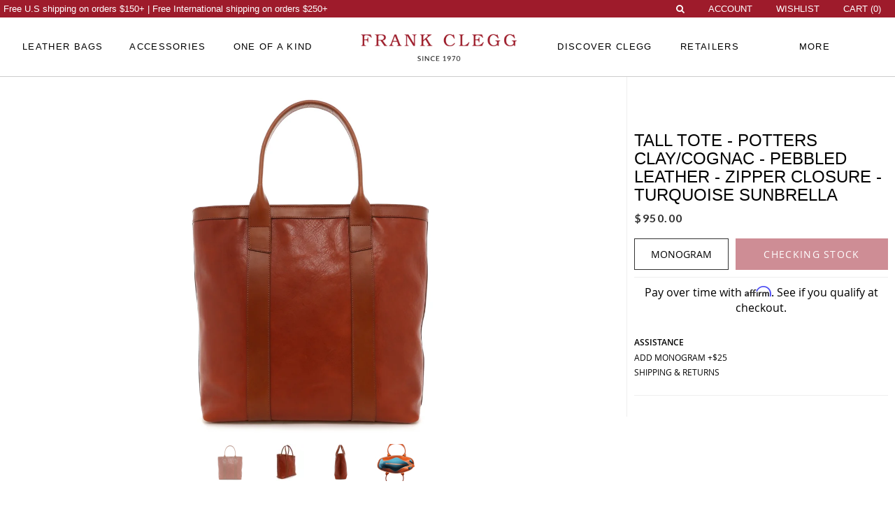

--- FILE ---
content_type: text/html
request_url: https://frankcleggleatherworks.com/oak-23-190.html
body_size: 59649
content:
 <!doctype html><html data-cache-type="magicache" lang="en"><head prefix="og: http://ogp.me/ns# fb: http://ogp.me/ns/fb# product: http://ogp.me/ns/product#"> <meta charset="utf-8"/>
<meta name="title" content="Tall Tote - Potters Clay/Cognac  - Pebbled Leather  - Zipper Closure - Turquoise Sunbrella 
 Frank Clegg Leatherworks"/>
<meta name="description" content="Shop all our leather bags, handbags and wallets made in America. Using the highest quality materials and built to last."/>
<meta name="keywords" content="handmade leather goods,handmade leather bags,handmade leather accessories,handcrafted leather bags,leather bags,leather accessories,leather belts"/>
<meta name="robots" content="INDEX,FOLLOW"/>
<meta name="viewport" content="width=device-width, initial-scale=1, maximum-scale=2.0, user-scalable=yes"/>
<meta name="format-detection" content="telephone=no"/>
<meta name="CACHE-CONTROL" content="NO-CACHE"/>
<meta name="Expires" content="-1"/>
<title>Tall Tote - Potters Clay/Cognac  - Pebbled Leather  - Zipper Closure - Turquoise Sunbrella 
 Frank Clegg Leatherworks</title>

<link href="https://fonts.googleapis.com/css2?family=Lato:wght@400;700&display=swap" rel="stylesheet">
<link rel="preload" href="https://frankcleggleatherworks.com/static/version1761426406/frontend/Venustheme/fasony/en_US/fonts/bookmanstd-light.woff" as="font" type="font/woff2" crossorigin>
<link rel="preload" href="https://frankcleggleatherworks.com/static/version1761426406/frontend/Venustheme/fasony/en_US/fonts/Luma-Icons.woff2" as="font" type="font/woff2" crossorigin>
<link rel="preload" href="https://frankcleggleatherworks.com/static/version1761426406/frontend/Magento/blank/en_US/MageEasy_Cms/fonts/fontawesome/fontawesome-webfont.woff?v=4.1.0" as="font" type="font/woff2" crossorigin>
<link rel="preload" href="https://frankcleggleatherworks.com/static/version1761426406/frontend/Venustheme/fasony/en_US/fonts/opensans/light/opensans-300.woff2" as="font" type="font/woff2" crossorigin>
<link rel="preload" href="https://frankcleggleatherworks.com/static/version1761426406/frontend/Venustheme/fasony/en_US/fonts/opensans/regular/opensans-400.woff2" as="font" type="font/woff2" crossorigin>
<link rel="preload" href="https://frankcleggleatherworks.com/static/version1761426406/frontend/Venustheme/fasony/en_US/fonts/opensans/bold/opensans-700.woff2" as="font" type="font/woff2" crossorigin>
<link rel="preload" href="https://frankcleggleatherworks.com/static/version1761426406/frontend/Venustheme/fasony/en_US/fonts/opensans/semibold/opensans-600.woff2" as="font" type="font/woff2" crossorigin>

<link  rel="stylesheet" type="text/css"  media="all" href="https://frankcleggleatherworks.com/static/version1761426406/frontend/Venustheme/fasony/en_US/mage/calendar.css" />
<link  rel="stylesheet" type="text/css"  media="all" href="https://frankcleggleatherworks.com/static/version1761426406/frontend/Venustheme/fasony/en_US/css/styles-m.css" />
<link  rel="stylesheet" type="text/css"  media="all" href="https://frankcleggleatherworks.com/static/version1761426406/frontend/Venustheme/fasony/en_US/css/styles-l.css" />
<link  rel="stylesheet" type="text/css"  media="all" href="https://frankcleggleatherworks.com/static/version1761426406/frontend/Venustheme/fasony/en_US/owl.carousel/assets/owl.carousel.css" />
<link  rel="stylesheet" type="text/css"  media="all" href="https://frankcleggleatherworks.com/static/version1761426406/frontend/Venustheme/fasony/en_US/css/custom.css" />
<link  rel="stylesheet" type="text/css"  media="all" href="https://frankcleggleatherworks.com/static/version1761426406/frontend/Venustheme/fasony/en_US/css/popupnewsletter.css" />
<link  rel="stylesheet" type="text/css"  media="all" href="https://frankcleggleatherworks.com/static/version1761426406/frontend/Venustheme/fasony/en_US/jquery/uppy/dist/uppy-custom.css" />
<link  rel="stylesheet" type="text/css"  media="all" href="https://frankcleggleatherworks.com/static/version1761426406/frontend/Venustheme/fasony/en_US/Astound_Affirm/affirm-promo.css" />
<link  rel="stylesheet" type="text/css"  media="all" href="https://frankcleggleatherworks.com/static/version1761426406/frontend/Venustheme/fasony/en_US/MageEasy_Cms/css/cms.css" />
<link  rel="stylesheet" type="text/css"  media="all" href="https://frankcleggleatherworks.com/static/version1761426406/frontend/Venustheme/fasony/en_US/MageEasy_Cms/css/jquery-ui.css" />
<link  rel="stylesheet" type="text/css"  media="all" href="https://frankcleggleatherworks.com/static/version1761426406/frontend/Venustheme/fasony/en_US/MageEasy_Cms/css/bootstrap.css" />
<link  rel="stylesheet" type="text/css"  media="all" href="https://frankcleggleatherworks.com/static/version1761426406/frontend/Venustheme/fasony/en_US/MageEasy_Cms/css/font-awesome.css" />
<link  rel="stylesheet" type="text/css"  media="all" href="https://frankcleggleatherworks.com/static/version1761426406/frontend/Venustheme/fasony/en_US/MageEasy_Cms/css/responsive.css" />
<link  rel="stylesheet" type="text/css"  media="all" href="https://frankcleggleatherworks.com/static/version1761426406/frontend/Venustheme/fasony/en_US/MageEasy_Fabrics/css/mageeasy_fabrics.css" />
<link  rel="stylesheet" type="text/css"  media="all" href="https://frankcleggleatherworks.com/static/version1761426406/frontend/Venustheme/fasony/en_US/MageEasy_Hardware/css/mageeasy_hardware.css" />
<link  rel="stylesheet" type="text/css"  media="all" href="https://frankcleggleatherworks.com/static/version1761426406/frontend/Venustheme/fasony/en_US/MageEasy_Meckout/css/mageeasy_meckout.css" />
<link  rel="stylesheet" type="text/css"  media="all" href="https://frankcleggleatherworks.com/static/version1761426406/frontend/Venustheme/fasony/en_US/MageEasy_Mesdwidget/css/mageeasy_mesdwidget.css" />
<link  rel="stylesheet" type="text/css"  media="all" href="https://frankcleggleatherworks.com/static/version1761426406/frontend/Venustheme/fasony/en_US/MageEasy_Messwidget/css/mageeasy_messwidget.css" />
<link  rel="stylesheet" type="text/css"  media="all" href="https://frankcleggleatherworks.com/static/version1761426406/frontend/Venustheme/fasony/en_US/MageEasy_Moremediadefault/css/mageeasy_moremediadefault.css" />
<link  rel="stylesheet" type="text/css"  media="all" href="https://frankcleggleatherworks.com/static/version1761426406/frontend/Venustheme/fasony/en_US/MageEasy_Quickadd/css/mageeasy_quickadd.css" />
<link  rel="stylesheet" type="text/css"  media="all" href="https://frankcleggleatherworks.com/static/version1761426406/frontend/Venustheme/fasony/en_US/MageEasy_Retailers/css/mageeasy_retailers.css" />
<link  rel="stylesheet" type="text/css"  media="all" href="https://frankcleggleatherworks.com/static/version1761426406/frontend/Venustheme/fasony/en_US/MageEasy_Signature/css/mageeasy_signature.css" />
<link  rel="stylesheet" type="text/css"  media="all" href="https://frankcleggleatherworks.com/static/version1761426406/frontend/Venustheme/fasony/en_US/MageEasy_Studio/css/mageeasy_studio.css" />
<link  rel="stylesheet" type="text/css"  media="all" href="https://frankcleggleatherworks.com/static/version1761426406/frontend/Venustheme/fasony/en_US/StripeIntegration_Payments/css/wallets.css" />
<link  rel="stylesheet" type="text/css"  media="all" href="https://frankcleggleatherworks.com/static/version1761426406/frontend/Venustheme/fasony/en_US/mage/gallery/gallery.css" />
<link  rel="stylesheet" type="text/css"  media="print" href="https://frankcleggleatherworks.com/static/version1761426406/frontend/Venustheme/fasony/en_US/css/print.css" />






<link  rel="canonical" href="https://frankcleggleatherworks.com/oak-23-190.html" />
<link  rel="icon" type="image/x-icon" href="https://frankcleggleatherworks.com/media/favicon/stores/1/FRANK-CLEGG_1_.png" />
<link  rel="shortcut icon" type="image/x-icon" href="https://frankcleggleatherworks.com/media/favicon/stores/1/FRANK-CLEGG_1_.png" />
<meta name="norton-safeweb-site-verification" content="u2tzo88pghh2a84qzt-m2-tivojk89aqvke8eevkr5kin3g-iqcu17-8p68b3isojbsshohezz5be6ypp20iq3q6grm3ut9mu068uyt5pdldi8ixt3epq5ro832cs46l" />



<meta name="p:domain_verify" content="1a9695b31cc7190f08aa0e145097c501"/>

<meta name="google-site-verification" content="jUKj4Nmf7NvbpAuFoQ4e0HGk4THDjgAmwqPn7kEVw6E" />
<meta name="google-site-verification" content="kDwSuAFm8vr1Yw87_0t8d5bzXkNO68SMHCb0QRbbmko" />


<!-- BEGIN GOOGLE ANALYTICS CODE -->

<!-- Global site tag (gtag.js) - Google Analytics -->




<!-- END GOOGLE ANALYTICS CODE -->

<meta name="p:domain_verify" content="77f1b76ae26bda333b0f575f93a0320f"/>

   <meta name="sku" content="oak-23-190"> <link rel="stylesheet" type="text/css" media="all" href="https://maxcdn.bootstrapcdn.com/font-awesome/latest/css/font-awesome.min.css">  <meta property="og:type" content="product" /><meta property="og:title" content="Tall&#x20;Tote&#x20;-&#x20;Potters&#x20;Clay&#x2F;Cognac&#x20;&#x20;-&#x20;Pebbled&#x20;Leather&#x20;&#x20;-&#x20;Zipper&#x20;Closure&#x20;-&#x20;Turquoise&#x20;Sunbrella&#x20;&#x0A;" /><meta property="og:image" content="https://frankcleggleatherworks.com/media/catalog/product/cache/24d3251e819665fd0245377182dccb19/o/a/oak-23-190_1.jpg.jpg.jpg" /><meta property="og:description" content="" /><meta property="og:url" content="https://frankcleggleatherworks.com/oak-23-190.html" /> <meta property="product:price:amount" content="950"/> <meta property="product:price:currency" content="USD"/> </head><body data-container="body" data-mage-init='{"loaderAjax": {}, "loader": { "icon": "https://frankcleggleatherworks.com/static/version1761426406/frontend/Venustheme/fasony/en_US/images/loader-2.gif"}}' id="html-body" itemtype="http://schema.org/Product" itemscope="itemscope" class="catalog-product-7404 catalog-product-simple product-key-oak-23-190 catalog-product-view product-oak-23-190 page-layout-1column">   <div id="custom_fc_button" style="visibility:hidden;"><a id="open_fc_widget" onClick="openWidget()" style="cursor:pointer;"><span>Live Chat</span></a></div><span class="global-base-url" style="display: none;">https://frankcleggleatherworks.com/</span>  <span class="current-parent-category-id" style="display: none;"></span> <span class="current-child-category-id" style="display: none;"></span> <span class="match-more-category" style="display: none;"></span> <span class="match-discover-category" style="display: none;"></span> <span class="match-retailers-category" style="display: none;"></span> <span class="match-customer-category" style="display: none;"></span> <span class="match-wishlist-category" style="display: none;"></span>     <style type="text/css"> /*img.me-cms-widget-category-product-image-main { display: none; } img.me-cms-widget-category-product-image-main.is-in-viewport { display: block; }*/</style><div class="desktop-header-notice-padding">Free U.S shipping on orders <span class="price">$150</span>+ | Free International shipping on orders <span class="price">$250</span>+</div> <div class="mobile-header-notice-padding">Free U.S shipping on orders <span class="price">$150</span>+ | Free International shipping on orders <span class="price">$250</span>+</div>   <!-- CUSTOM CSS START --><style type="text/css">.desktop-only-inline {
    display: inline-block!important;
}
div#gorgias-chat-container {
    display: none!important;
}
input#kl_sms_consent {
    position: relative!important;
}
#mecms-maintenance-notice {
    display: none!important;
}
#mecms-maintenance-notice {
    position: fixed;
    bottom: 0;
    left: 0;
    width: 100%;
    z-index: 99999999999;
    background: #eafafb;
    padding: 10px 15px;
    text-align: center;
    font-size: 13px;
    border-top: 1px solid #ddd;
}
#mecms-maintenance-notice h6 {
    font-size: 20px;
    padding: 0;
    margin: 0;
}
#mecms-maintenance-notice p {
    width: 50%;
    margin: 0 auto;
}


html, body {
    height: auto;
}
.item-lead-time, .lead-time-required {
    display: none!important;
}
.checkout-index-index .payment-method-title.choice:before {
    width: 13px;
}
.fc-follow-instagram {
    font-size: 22px;
}
.fc-stock-type-box {
}
.fc-submenu-box.four-blocks-clean li {
    width: 25%!important;
}
.fc-submenu-box.four-blocks-clean li a {
    background: #fff!important;
    text-align: center;
    font-size: 14px!important;
}

.item.product.product-item .category-product-image {
    padding: 15px;
}
a.nav-block-dashboard-rma {
    visibility: hidden;
}
.page-main div.fc-full-width {
    margin: 0 -7px;
}

.fc-position-relative {
    position: relative;
}

.fc-video-overlay {
    position: absolute;
    top: 0;
    left: 0;
    width: 100%;
    height: 100%;
    display: flex;
}
.fc-video-overlay-modal {
    display: none;
    position: absolute;
    background: #333;
    top: 0;
    left: 0;
    width: 100%;
    height: 100%;
    opacity: 0.2;
}
.fc-video-overlay-content {
    position: relative;
    width: 100%;
    height: 100%;
    margin: 0 auto;
    display: table;
    color: #fff;
    text-align: center;
}
.fc-video-overlay-content h2 {
    font-size: 60px!important;
}
.fc-video-overlay-text {
    font-size: 38px;
    display: table-cell;
    height: 100%;
    vertical-align: middle;
}
.page-main div.fc-full-width .fc-video-overlay-modal {
    width: calc(100% + 14px);
    left: -7px;
}
.fc-video-overlay a {
    color: #fff!important;
}

h1.product-page-description-title span:after,
.mobile-only.display-inline:after {
    content: " ";
}
.category-accessory-bundles .product-item-details .category-product-price {
    display: none!important;
}
.desktop-search {
    transition: top 1s ease!important;
}
.desktop-search.active {
    transition: top 0.2s ease!important;
}
#header-cart-wrapper .block.promobox.active {
    display:none!important;
}
.cms-category-content-subcat-block .maincategory-subheading div {
    width: 80%;
}
.cms-category-content-subcat {
    display:block!important;
}

.promo-bottom-section span,
.cms-category-content-subcat-block .maincategory-subheading,
.cms-category-content-subcat-block .maincategory-subheading, .cms-category-content-subcat-block .maincategory-subheading div {
    background: #f5f5f5!important;
}
.page-layout-1column .filter.block,
.page-layout-1column .products.wrapper {
    padding-left: 15px;
}
.account .column.main,
.sales-guest-view .column.main,
.sales-guest-invoice .column.main,
.sales-guest-shipment .column.main,
.sales-guest-creditmemo .column.main,
.account .order-links .item strong,
.account mark,
.account .mark,
.sales-guest-view .order-links .item strong,
.sales-guest-view mark,
.sales-guest-view .mark,
.sales-guest-invoice .order-links .item strong,
.sales-guest-invoice mark,
.sales-guest-invoice .mark,
.sales-guest-shipment .order-links .item strong,
.sales-guest-shipment mark,
.sales-guest-shipment .mark {
    background: #fff;
}



p.fc-padd-none {
    padding: 0 0 0 0;
    margin: 0 0 0 0;
}
.fc-small-box {
    position: relative;
    width: 50%;
    float: left;
}
div.fc-small-box:nth-child(4) {
    padding-top: 14px;
    padding-left: 7px;
}

div.fc-small-box:nth-child(3) {
    padding-top: 14px;
    padding-right: 7px;
}
div.fc-small-box:nth-child(2) {
    padding-left: 7px;
}
div.fc-small-box:nth-child(1) {
    padding-right: 7px;
}
.page-products .products-grid .product-item {
    min-height: initial!important;
}
.page-products .products-grid .product-item.hp-category-item {
    min-height: auto!important;
}
.product.details.product-item-details {
    min-height: 100px;
}
img.me-cms-widget-slider-image {
    height: auto;
}
.column.main .product-items {
    margin-left: 0!important;
}
.me-cms-widget-slider-wrapper {
    width: auto;
    overflow: hidden;
}
.me-cms-widget-slider-thumbs-wrapper {
    display: block;
    text-align: center;
    padding: 10px 0;
}
.me-cms-widget-slider-thumbs {
    display: inline-block;
    border: 1px solid #000;
    padding: 5px;
    border-radius: 25px;
    margin: 0 5px;
}
span.me-cms-widget-slider-thumbs.active {
    background: #000;
}
.always-hidden {
    display: none!important;
}

.ves-header .navigation .level0 a img {
    height: auto;
}
.fc-submenu-box.left-35 {
    padding-bottom: 10px;
}
#mobile-menu-nav li.level0.level-top > a,
.mobile-menu-social a {
    color: #fff!important;
}
#mobile-menu-nav li.level0.level-top.active > a {
    color: #9e1b2b!important;
}
.swatch-option span,
.swatch-option-tooltip .image,
.swatch-option-tooltip-layered .image {
    background-size: 200%!important;
}
.product-out-of-stock-modal {
    background: transparent!important;
}
.checkout-shipping-address .amazon-button-container {
    display: none;
}

.yotpo .standalone-bottomline.star-clickable, .yotpo .standalone-bottomline .star-clickable {
    display: block;
}
.yotpo-star-rating-product-wrapper .yotpo .text-m {
    font-size: 14px;
    display: inline-block;
}
.yotpo-star-rating-product-wrapper .yotpo.bottomLine .yotpo-bottomline .yotpo-stars {
    margin: 0 0 0 0!important;
}

.yotpo-star-rating-product-wrapper {
    float: left;
    text-align: left;
}

div.our-story-box-left,
p.our-story-box-left {
    margin-left: 117px!important;
}
div.our-story-box-right,
p.our-story-box-right {
    margin-right: 117px!important;
}
div.our-story-box-top,
p.our-story-box-top {
    margin-top: 50px!important;
}
div.our-story-box-bottom,
p.our-story-box-bottom {
    margin-bottom: 50px!important;
}



.new-arrivals-text-wrapper {
    position: relative;
    display: block;
    left: 27px;
    padding-bottom: 80px;
}

.new-arrivals-text-wrapper h5 {
    font-size: 20px;
    margin: 0 0 0 0;
    padding: 20px 0;
    font-weight: 400;
}

.new-arrivals-text-wrapper h6 {
    font-size: 16px;
    margin: 0 0 0 0;
    border-bottom: 1px solid #333;
    font-weight: 400;
    float: left;
}

.fc-welcome-text.review-intro {
    margin-bottom: 80px;
}

.page-footer .footer-top.container {
    width: 100%;
}
.page-footer .footer-top.container .footer-links-top-section {
    padding: 50px 5% 10px 15%;
}

.page-footer ul.footer-container-box li {
    text-align: left;
    font-size: 18px;
    line-height: normal;
}

.footer-links-top-section ul.footer-container-box li a {
    float: left;
    line-height: 7px;
    float: left;
    margin: 5px 0 20px;
    clear: both;
}

.footer-links-top-section ul.footer-container-box li a span {
    display: block;
    width: 0;
    overflow: hidden;
    border-bottom: 1px solid #9e1b2b;
    transition: width 0.5s ease;
    height: 1px;
    position: relative;
    padding: 0;
    margin: 8px 0 0 0;
}

.footer-links-top-section ul.footer-container-box li:hover a span {
    width: 100%;
    transition: width 0.5s ease;
}

.newsletter-page-footer {
    background: #f5f5f5;
    border-top: 1px solid #f5f5f5;
    padding: 50px 0;
}

.newsletter-page-footer #newsletter-validate-detail #newsletter, .newsletter-page-footer #newsletter-validate-detail #newsletter::placeholder {
    color: #333;
}

.newsletter-page-footer #newsletter-validate-detail #newsletter,
.newsletter-page-footer #newsletter-validate-detail .button {
    background: #f5f5f5;
    border: 1px solid #545454;
}

.newsletter-page-footer #newsletter-validate-detail .button {
    margin-top: 15px;
    padding-bottom: 9px;
}
#blog-newsletter-validate-detail .button {
    padding: 0 0;
    line-height: 40px;
}
.desktop-newsletter-wrapper h5 {
    font-size: 20px;
    font-weight: 300;
    font-family: 'Open Sans';
}

.newsletter-page-footer #newsletter-validate-detail .button:hover {
    background: #9e1b2b;
    border: 1px solid #9e1b2b;
}

.fc-welcome-text {
    background: #f5f5f5;
    padding: 50px;
    text-align: center;
    margin: 20px -7px 13px;
}

.fc-welcome-text p {
    margin: 0 auto;
    letter-spacing: 1.5px;
}
div.fc-width-60-margin-auto.font-lato.letter-spacing-normal,
p.fc-width-60-margin-auto.font-lato.letter-spacing-normal,
p.fc-width-50-margin-auto.font-lato.letter-spacing-normal {
    letter-spacing: 1.5px;
    line-height: 30px;
    font-weight: 300;
}
p.fc-width-60-margin-auto,
div.fc-width-60-margin-auto {
    width: 60%;
}

p.fc-welcome-button {
    padding: 20px 0 0;
    line-height: normal;
}

p.fc-welcome-button a {
    padding: 13px 30px;
    border: 1px solid #333;
    display: initial;
    text-transform: uppercase;
}

p.fc-welcome-button a:hover {
    border: 1px solid transparent;
    background: #9e1b2b;
    color: #fff!important;
}

.fc-welcome-text p.fc-welcome-title {
    font-size: 32px;
    color: #9e1b2b;
    text-align: center;
    line-height: unset;
}

.fc-welcome-text p.fc-welcome-intro {
    font-size: 18px;
}

p.fc-welcome-button a {
    font-size: 14px;
    display: inline-block;
}

.fc-padded-top-bottom-5 {
    padding-top: 40px;
    padding-bottom: 40px;
    border-top: 1px solid #bbb;
    margin: 0 117px;
}

.fc-padded-top-bottom-5 p {
    padding: 0 0 0 0;
    margin: 0 0 0 0;
}
.fc-padded-top-bottom-5.fc-padded-no-bottom {
    padding-bottom: 0px;
}
.fc-padd-left,
.fc-padd-right,
.fc-padd-bottom {
    margin-left: 7px;
    margin-right: 7px;
    margin-top: 7px;
    margin-bottom: 7px;
}

div.fc-padd-left,
p.fc-padd-left {
    margin-left: 117px!important;
}

div.fc-padd-right,
p.fc-padd-right {
    margin-right: 117px!important;
}

.fc-padd-left img,
.fc-padd-right img,
.fc-padd-bottom img {
    width: 100%;
}

div.fc-padd-bottom,
p.fc-padd-bottom {
    margin-bottom: 80px!important;
}
div.fc-home-fours {
    clear: both;
}
.fours-padd-bottom {
    margin-bottom: 80px!important;
}

.fours-padd-left {
    margin-left: 117px!important;
}

.fours-padd-right {
    margin-right: 117px!important;
}

.fc-home-fours p {
    padding: 7px;
}
.home-fours-text-inner {
    padding: 10px 0 0;
    display: block;
    text-align: center;
    font-size: 16px;
}
.menu-data-wrapper-inner h3 {
    font-family: 'Open Sans';
}
.menu-data-wrapper-inner h2,
.menu-data-wrapper-inner h3 {
    font-size: 26px!important;
    line-height: 36px;
    font-weight: 400;
    color: #9e1b2b;
    letter-spacing: 1.3px;
}

.navigation .level0.parent:hover>.submenu {
    padding: 0 0!important;
}

.navigation .level0 .submenu li.menu-imagebox-wrapper {
    padding-top: 10px;
}
ul#menu-data-wrapper-category-node-313 {
    padding: 15px 0!important;
}
.fc-stock-type-box {
    color: #076906;
    padding: 0;
    margin: 0;
    font-size: 16px;
}
.fc-preorder-text {
    color: #9e1b2b;
    font-size: 16px;
    font-family: 'Open Sans';
}
.fc-stock-type-box .fc-stock-type-box-item {
    display: none;
    margin: 0;
}
.fc-stock-type-box-item.active {
    display: block;
    padding: 20px 50px 10px;
}
.covid-info {
    letter-spacing: 1.5px;
    width: 70%;
    margin: 0 auto;
    padding: 50px;
}
.swatch-attribute-options.clearfix {
    display: block;
    width: 100%;
    text-align: center;
}

.homepage-three-by-six {
    display: block;
    float: left;
    width: 33.33%;
    padding: 0 7px 7px;
}
.maincategory-subheading {
    clear: both;
}
.custom-cms-layout-banner .banner-content {
    position: absolute;
    left: 0;
    top: 50%;
    text-align: center;
    width: 100%;
    color: #fff;
    font-family: fc;
    transform: translate(0, -50%);
}
span.fc-hp-explore {
    display: block;
    font-size: 28px;
    font-family: 'Open Sans';
    text-transform: uppercase;
    padding: 50px 0 0;
    width: initial;
}
.fc-hp-explore span {
    padding: 0 0 5px;
    border-bottom: 1px solid #fff;
}
.cms-new .banner-content h2 a {
    color: #fff!important;
}
.banner-content.home-page-font h2 {
    font-size: 40px!important;
}
.banner-content.home-page-font h3 {
    font-size: 25px!important;
    line-height: 140px;
}
.custom-cms-layout-banner.home-page-font h2 {
    font-size: 40px!important;
}
.custom-cms-layout-banner.home-page-font h3 {
    font-size: 25px!important;
    line-height: 140px;
}
.me-cms-block-content.fr-code-view {
    margin: 0 -7px;
}
.page-products .products-grid .product-item {
    min-height: 660px!important;
}
.page-products .products-grid .product-item.hp-category-item {
    min-height: auto!important;
}
.product.details.product-item-details .product-item-link .product.name.product-item-name {
    min-height: 10px;
}
.swatch-option.disabled {
    display: none;
}
.me-cms-widget-category-product-details {
    display:none!important;
}
li.me-cms-widget-category-product {
    padding-left: 20px!important;
    padding-right: 20px!important;
    width: calc(28vw);
}
.newsletter-page-footer #newsletter-validate-detail #newsletter, .newsletter-page-footer #newsletter-validate-detail .button {
    box-shadow: none!important;
}
.newsletter-page-footer #newsletter-validate-detail input#newsletter {
    line-height: 24px;
    padding-top: 10px;
    padding-bottom: 10px;
    height: auto;
}
input[type=text],
input[type=email],
input[type=password],
textarea {
    -webkit-appearance: none;
}

.fc-submenu-image-wrapper img.fc-submenu-image {
    transition: transform 0.5s ease;
    transform: translateY(0px);
}
.fc-submenu-image-wrapper img.fc-submenu-image:hover {
    transition: transform 0.5s ease;
    transform: translateY(-30px);
}
.fc-home-fours img {
    transition: transform 0.5s ease;
    transform: translateY(0px);
}
.fc-home-fours img:hover {
    transition: transform 0.5s ease;
    transform: translateY(-20px);
}
.navigation .level0 .submenu ul.fc-submenu-images li:hover img {
    opacity: 1;
}
a.homepage-three-by-six {
    overflow: hidden;
}
.homepage-three-by-six-hover {
    display: block;
    overflow: hidden;
}
.homepage-three-by-six img {
    transition: transform 1.5s ease;
}
.homepage-three-by-six img:hover {
    transition: transform 1.5s ease;
    transform: scale(1.1);
}

.cms-holiday-gift-guide-html .homepage-three-by-six {
}
.cms-holiday-gift-guide-html .homepage-three-by-six img,
.cms-holiday-gift-guide-html .homepage-three-by-six img:hover {
    transform: none;
}
.cms-holiday-gift-guide-html .homepage-three-by-six img:hover,
.cms-holiday-gift-guide-html .homepage-three-by-six-full img:hover {
    opacity: 0.8;
}
span.homepage-three-by-six-hover-image-wrapper {
    position: relative;
    height: 100%;
    display: block;
    background: #fff;
}

.navigation .level0 .submenu li.menu-data-wrapper div.menu-data-wrapper-inner div.menu-data-wrapper-inner-content {
    width: 40%;
}
.navigation .nav-4.parent:hover>.submenu {
    padding: 20px 10px!important;
}
.navigation .nav-4 .submenu li.menu-imagebox-wrapper {
    padding-top: 0!important;
    padding-bottom: 0!important;
    padding-left: 10px!important;
    padding-right: 10px!important;
}
.navigation .nav-6 ul.submenu.mega-menu-more-category .fc-submenu-box.left-35 {
    width: 25%;
}
.fc-submenu-box.left-65 {
    width: 75%;
    max-width: 100%;
    padding: 0 5px 0 10px;
}
.navigation .nav-6 .submenu ul.fc-submenu-images li {
    padding: 10px;
}
.fc-submenu-images img {
    width: 100%!important;
}
.fc-width-80 {
    display: block;
    width: 70%;
    margin: 0 auto;
    position: relative;
    padding: 0 0 0 0;
}
.shop-by-block {
    padding-bottom: 60px;
}
.shop-by-block .banner-content {
    font-size: 26px;
    font-weight: 400;
    padding: 27px 0;
}
.shop-by-block .banner-content h2 {
    display: none;
}
.view-all-submenu-link img.mefcsrc-loaded {
    display: none!important;
}
.fotorama__nav-wrap .fotorama_vertical_ratio .fotorama__img {
    -webkit-transform: translateX(40%);
    -ms-transform: translateX(40%);
    -o-transform: translateX(40%);
    transform: translateX(40%);
    height: 100%;
    top: 0;
    width:auto;
}
.fotorama__thumb {
    background: #fff;
}
.product-page-description p {
    margin-bottom: 35px;
}
.product-page-description-wrapper {
    padding: 50px 18%;
}
.yotpo.yotpo-main-widget {
    padding-bottom: 30px;
}
.product-key-the-nubuck-tote #als_pdp {
    display: none!important;
}
.product-the-nubuck-tote .fc-stock-type-box-item.fc-preorder-text.preorder {
}
.product-press-pr-section {
}
.product-the-nubuck-tote .product-page-gallery-title {
    color: #9e1b2b;
    font-size: 23px!important;
}
.product-the-nubuck-tote .moremedia-float-inner,
.product-the-nubuck-tote .moremediarow .moremediablock-media {
    padding-top: 60px!important;
}
.product-the-nubuck-tote .moremedia-text-content {
    font-size: 16px;
}
li.product-press-pr-list-item {
    width: 25%;
}
.pppr-image {
    width: 160px;
    margin: 0 auto;
}
.product-page-description {
    margin-top: 20px;
}
.product-page-description,
.product-page-description p {
    padding-bottom: 0;
    margin-bottom: 0;
    line-height: 30px;
    font-size: 18px;
}
.moremedia-cell.moremedia-text {
    top: 0;
}
iframe#leathers-frame {
    width: 100%;
    height: calc(100vh);
    border: none;
}
.body-inframe .mat-nat-menu {
    display: none!important;
}
.body-inframe .page-style-0 .gallery-item {
    background-color: #fff;
}
.body-inframe #matnat-section-nav,
.body-inframe .matnat-section-left {
    width: 40%;
}
.body-inframe .matnat-section-right {
    width: 60%;
}
.body-inframe .swatches-wrapper {
    padding: 20px 0;
}
.view-leather-guide {
    margin: 30px 0 0;
    font-weight: 600;
    display: block;
}
#mat-nat-menu-items li:nth-child(2), #mat-nat-menu-items li:nth-child(3) {
    display: none;
}
.font-lato {
    font-family: 'Open Sans', serif!important;
}
.cms-index-index #maincontent img {
    width: 100%;
}
#maincontent img.moremedia-main-image-hidden {
    width: 90%;
    padding-right: 25px;
}
#blog-post-type-filters,
.product-page-description-top.scrolling {
    max-width: 1820px;
}
img#swatch-image-holder {
    width: auto;
}
#matnat-section-nav {
    max-width: 600px;
}
#maincontent .checkout-logo img {
    width: initial;
}
#compare-popup-wrapper {
    display: none!important;
}
.has-hover-image:hover .carbon-neutral-icon {
    display: none;
}
.gallery-placeholder {
    visibility: visible!important;
}
.seot.fc-padd-left {
    margin-left: 117px!important;
}
.seot.fc-padd-right {
    margin-right: 117px!important;
}
.seot.fc-padd-top{
    margin-top: 80px!important;
}
.seot.fc-padd-bottom {
    margin-bottom: 80px!important;
}
.small-padd-left-right,
p.small-padd-left-right,
div.small-padd-left-right {
    padding: 0 3px;
}

.cms-handmade-leather-goods-html .me-cms-row {
    padding-bottom: 30px;
}
.cms-handmade-leather-goods-html.cms-page-view #maincontent .scl-one-of-a-kind-list img,
.cms-handmade-leather-wallets-html.cms-page-view #maincontent .scl-one-of-a-kind-list img {
    width: 33.3%;
    display: inline-block;
}
.cms-handmade-leather-goods-html h1, .cms-handmade-leather-goods-html h2 {
    margin-top: 0!important;
    margin-bottom: 15px!important;
}
.cms-handmade-leather-goods-html h1,
.cms-handmade-leather-goods-html h2,
.cms-handmade-leather-goods-html h1 a,
.cms-handmade-leather-goods-html h2 a {
    color: #9e1b2b!important;
}
.category-banner-image img {
    width: 100%;
}
.fc-home-description-text {
    line-height: 36px;
    letter-spacing: 1.5px;
    padding: 50px 170px;
    margin-left: 117px!important;
    margin-right: 117px!important;
    background: #f5f5f5;
    text-align: center;
    font-family: 'Open Sans';
    font-size: 18px;
    color: #000;
    font-weight: 300;
}
.retailer-image img {
    width: 100%;
}
.product.media .fotorama-fake-frame .fotorama__stage__frame,
.fotorama-fake-frame .fotorama__stage__frame img.fotorama__img {
    max-height: 600px;
    margin: 0 auto;
    width: auto!important;
}

.cms-affirm-monthly-financing main#maincontent {
    padding: 40px;
    width: 70%;
    margin: 0 auto;
}
.cms-affirm-monthly-financing main#maincontent .me-cms-block-content img {
    width: 100%;
}
.navigation .level0 .submenu .fc-submenu-box.three-blocks-clean ul.fc-submenu-images li {
    background: #fff;
}
.belts-popup-active .page-header-wrapper, .page-header-wrapper {
    z-index: 99999;
}
.catalog-product-simple .swatch-main-wrapper-holder {
    display: none;
}
.cproduct-image-wrapper {
    text-align: center;
}
img.cproduct-image {
    max-height: 600px;
}
.cproduct-thumbnails {
    padding: 10px 0;
}
.catalog-product-view .page-wrapper h1 {
    text-align: center;
}
.catalog-product-view .page-wrapper .product-info-price h1 {
    text-align: left;
}
.cms-holiday-promotions .fc-zoom-img:hover img, .cms-holiday-promotions .fc-zoom-img img:hover {
    opacity: 1;
    transform: none;
}

.homepage-four-by-four {
    display: block;
    float: left;
    width: 25%;
    padding: 0 7px 7px;
    height: 410px;
}
.cms-holiday-gift-guide-html .page-main {
    padding-left: 0;
    padding-right: 0;
}
.me-cms-editor .page-main {
    padding-left: 15px;
    padding-right: 15px;
}

.mecms-image-origninal {
    text-align: center;
}
.cms-index-index #maincontent .mecms-image-origninal img {
    width: initial;
}
.cms-holiday-gift-guide-html .custom-cms-layout-banner h2,
.cms-new .custom-cms-layout-banner h2 {
    font-size: 60px!important;
}
.cms-holiday-gift-guide-html .custom-cms-layout-banner h2 span {
    display: block;
    line-height: initial;
}
.cms-holiday-gift-guide-html .custom-cms-layout-banner h2 span.gg-small-text {
    font-size: 16px;
}
.gift-guide-text-wrapper {
    position: relative;
    z-index: 1;
}
.gift-guide-text-wrapper,
.gift-guide-text-wrapper h5 {
    font-size: 20px;
    font-weight: 400;
}
.gift-guide-price {
    font-size: 14px;
}
.homepage-four-by-four-hover {
    position: relative;
    overflow: hidden;
}
.homepage-three-by-six-hover {
    position: relative;
    background: #333;
}

.gift-guide-hover-text {
    position: absolute;
    bottom: -60px;
    width: 100%;
    color: #fff;
    text-align: center;
    font-size: initial;
    line-height: 10px;
    opacity: 0;
    transition: all 0.3s ease;
    background-color: #333;
}
.homepage-three-by-six:hover .gift-guide-hover-text,
.homepage-four-by-four:hover .gift-guide-hover-text {
    opacity: 1;
    bottom: 0;
    transition: all 0.3s ease;
    padding: 14px 0;
}
.homepage-four-by-four-hover {
    position: relative;
    background: #333;
}
.homepage-four-by-four:hover img {
    opacity: 0.8;
}
.gift-guide-hover-text span {
    padding-bottom: 3px;
    border-bottom: 2px solid #fff;
    display: inline-block;
    line-height: initial;
    font-size: 12px;
    text-transform: uppercase;
}
.gg-plain-text {
    padding: 14px 0 28px;
}






.mecmspopup-modal-content h3 {
    font-size: 24px!important;
}
.mecmspopup-modal-content #popup-action {
}
.mecmspopup-modal-content .content-wrapper {
    text-align: center;
}
.mecmspopup-modal-content .content-wrapper.bp-content-right {
    padding: 20px 5%;
}






.me-cms-widget-slider-pn {
    font-size: 80px;
    width: 100px;
    text-align: center;
}
.cms-holiday-promotions-html .fc-zoom-img:hover img, .cms-holiday-promotions-html .fc-zoom-img img:hover {
    transform: scale(1);
}
.desktop-header-notice-padding, .mobile-header-notice-padding {
    padding: 5px 0 0;
}
div#cookie-status {
    display:none!important;
}
#mecmspopup-popup-form button.button.form-button.mecmspopup-popup-button {
    line-height: 32px;
}
.lnviXl.lnviXl {
    display: block!important;
}

.mageeasy-cms-page.cms-contest-html #maincontent {
    padding: 0;
}

.contest-wrapper {
    position: relative;
    display: table;
    width: 100%;
    height: 100%;
}

.contest-content {
    position: relative;
    display: table-cell;
    width: 50%;
    vertical-align: middle;
}
.contest-content.form-box {
    padding: 0 10%;
}

h3.contest-title {
    font-size: 20px!important;
    margin: 0;
    padding: 0 0 40px;
    font-weight: 600;
}

p.contest-text {
    font-size: 31px;
    margin: 0;
    padding: 0 0 40px;
}

body input.contest-input {
    width: 100%;
    display: inline-block;
    float: left;
    line-height: 30px;
    padding: 0 6px;
    margin: 0;
    border-radius: 0;
}
.scrolling .ves-header .navigation li.level0 {
    padding: 8px 0;
}
#custom_fc_button,
.help-button.product-page.showChatWidget,
.showChatWidgetWrapper {
    display: none!important;
}
.cms-index-index #maincontent img.permanent-style-logo {
    width: 50%;
    height: auto;
}
span.coming-soon-text {
    font-size: 30px;
    display: block;
    font-family: 'Open Sans';
}
.cxWQXf.cxWQXf {
    display: block;
}
body[class*="contest"] #maincontent,
body[class*="giveaway"] #maincontent,
body[class*="early-access"] #maincontent {
    padding-left: 0px;
    padding-right: 0px;
}
.custom-cms-layout-banner .banner-content h2, .custom-cms-layout-banner .banner-content {
    font-family: 'Open Sans'!important;
    color: #fff;
}
body[class*="contest"] .newsletter-footer,
body[class*="giveaway"] .newsletter-footer,
body[class*="early-access"] .newsletter-footer {
    display: none;
}
.contest-wrapper form.needsclick,
.contest-wrapper form.needsclick div,
.contest-wrapper form.needsclick div input {
    display: block!important;
    width: 100%!important;
}
.payment-method-content .actions-toolbar {
    width: 100%;
}
.payment-method-content .actions-toolbar .actions-toolbar .primary {
    width: 50%;
}
.meckout-index-index .toggle-coupon-form-wrapper {
    display: none;
}
#billing-new-address-form .street .additional {
    display: none;
}
.category-one-of-a-kind .category-banner-position {
    padding-top: 10%;
}
.products-upsell .product-image-container {
    border: none;
}
.yotpo-nav-content {
    padding-top: 50px!important;
}
#popup-email-input {
    border: 1px solid #ccc!important;
}
.page-footer {
    z-index: 0;
}
.contest-content .needsclick {
    display: block;
    float: none;
    width: 100%;
    justify-content: unset;
    -webkit-box-pack: unset;
    flex: none;
    padding: 0!important;
    box-sizing: border-box;
}
.contest-content button.needsclick {
    padding: 10px 10px!important;
    width: 100%;
}
.contest-content input.needsclick {
    padding: 3px 5px!important;
    width: 100%;
}

.cms-market-tote-giveaway-html #homepage-desktop-video-wrapper:after {
    background-image: none!important;
}
div.fc-contest-description-text,
p.fc-contest-description-text {
    margin-left: 125px!important;
    margin-right: 125px!important;
    text-align: left;
    background: #fff;
    padding-bottom: 0px!important;
}
.cms-market-tote-giveaway-html #homepage-desktop-video-wrapper {
    padding: 0 5%;
}
.contest-klaviyo-form {
    width: 50%;
    margin: 0 auto;
}
.cms-market-tote-giveaway-html .newsletter-page-footer {
    background: #fff;
    border: none;
}
.mesdwidget-main-wrapper {
    -webkit-touch-callout: none;
    -webkit-user-select: none;
    -khtml-user-select: none;
    -moz-user-select: none;
    -ms-user-select: none;
    user-select: none;
}
.fc-pmg-text {
    text-align: center;
    font-size: 28px;
    padding: 2% 0 0;
    color: #9e1b2b;
}
.fc-pmg-text-alt {
    padding-bottom: 2%;
}
.body-inframe #gorgias-chat-container {
    display: none!important;
}
.cms-request-leather-swatches-html .fc-welcome-text {
    margin: 0;
}
.request-swatches-html-wrapper {
    display: block;
    grid-template-columns: 50% 50%;
}
.request-swatches-html-block {
    display: flex;
    justify-content: center;
    align-items: center;
    align-content: center;
    flex-wrap: nowrap;
    flex-direction: column;
}
.request-swatches-html-form #request-swatches-form {
    width: 100%;
}
#blog-post-type-filters span.blog-post-type-filter-item.blog-post-subscribe a {
    color: #fff!important;
}
.mp-blog-view .add-to-links li, .mp-blog-view .add-to-links li a {
    font-size: 18px;
}
.cms-index-index .page-main {
    padding-left: 0;
    padding-right: 0;
}
.me-cms-row-editor {
    z-index: 99999;
}
.fc-home-responsible-text p.fc-width-50-margin-auto.font-lato.letter-spacing-normal.fc-welcome-intro {
    line-height: 26px;
    letter-spacing: 1.5px;
}
.fc-welcome-text.review-intro.fc-home-responsible-text {
    padding: 50px 60px;
}
.catalogsearch-result-index .page-title-wrapper {
    padding-top: 20px;
}
.inner-close.header-search-toggle {
    float: right;
    padding: 10px 0;
    font-size: 28px;
    color: #999!important;
}
.message.notice>*:first-child:before {
    display: none!important;
}
.message.notice {
    padding: 0 10px 10px;
    background: #fff;
    font-size: 20px;
}
.page.messages.fme-success {
    display:block!important;
    position: relative!important;
}
.navigation > .level0.nav-1 > .submenu > .level1.nav-1-3 {
    display: none;
}
.submenu-link.duffle-bags,
.mobile-subcategory-item.duffle-bags {
    display: none!important;
}
body.cms-one-of-a-kind-signup-html .page-main {
    padding-left: 0;
    padding-right: 0;
}
.ooak-video-wrapper {
    position: relative;
    display: block;
}
.fc-ooak-form {
    position: absolute;
    z-index: 9;
    width: 100%;
    height: 100%;
    top: 42%;
}
.fc-ooak-form .contest-klaviyo-form {
    width: 25%;
}
.fc-ooak-title {
    text-align: center;
    padding: 0 0 20px;
    font-size: 38px;
    color: #fff;
    display: block;
    height: auto;
    line-height: 100%;
}
.fc-ooak-subtext {
    text-align: center;
    padding: 20px 0 0;
    color: #fff;
    font-size: 20px;
    display: block;
    height: auto;
    line-height: 100%;
}
body.cms-new-duffle-bags-html .contest-content.form-box {
    padding: 0 9%;
}
.cms-new-duffle-bags-html.mageeasy-cms-page #maincontent {
    padding: 0;
}
body.cms-new-duffle-bags-html .newsletter-footer {
    display: none;
}

.registry-front-index .page.messages {
    display: block!important;
    position: relative;
}
.registry-front-index .page.messages .messages {
}
.registry-front-index .page.messages .messages .message {
    font-size: 20px;
    padding: 50px 0 20px;
}



.category-one-of-a-kind ul#mobile-subcategory-scroller {
    display: none;
}
.carbon-neutral-icon img {
    width: 100%;
}
.moremedia-thumbnail-image {
    width: 100%;
}
.catalog-product-view .available-color-options.mebgurl {
    float: left;
    overflow: hidden;
    width: 30px;
}
.catalog-product-view .available-color-options.mebgurl img {
    width: 30px;
}
.pppr-image img {
    width: 100%;
}
.cproduct-thumbnail-wrapper {
    width: 75px;
}
.product-item-info .product-image-container {
    width: 100%!important;
    border: none;
}
.color-variation-wrapper a {
    width: auto;
    display: inline-block;
}
.catalogsearch-result-index span.available-color-options {
    overflow: hidden;
}
ul.fc-submenu-images a {
    display: block!important;
    width: 100%;
}
.navigation .level0 .submenu ul.fc-submenu-images li {
    float: none;
    display: inline-block;
}
.navigation .level0 ul#menu-data-wrapper-category-node-313.submenu ul.fc-submenu-images li {
    float: left;
}
.navigation .level0 .submenu.no-side-padding a {
    display: block!important;
    background: transparent;
}
a.product-item-photo {
    display: block;
}
h6.request-swatches-heading.rs-extra-padding {
    padding: 20% 0;
}
div.hp-category-scroller-wrapper.hp-category-page-scroller.hp-scroller-active {
    margin-bottom: 0;
}
#mecmspopup-popup-form input#popup-email-input {
    width: 80%;
    float: left;
}
#mecmspopup-popup-form button.button.form-button.mecmspopup-popup-button {
    line-height: 41px;
}
button.needsclick.kl-teaser-TTcdnS.undefined.kl-private-reset-css-Xuajs1 {
    display: none;
}
body a.header-account-links {
    color: #fff!important;
    font-weight: 400;
    margin: 0;
    cursor: pointer;
    text-transform: uppercase;
    letter-spacing: normal;
    outline-color: #fff;
    outline-style: none;
    outline-width: 0px;
    line-height: 25px;
    padding-bottom: 6px;
    font-size: 13px;
}
#hp-category-trigger span {
    text-transform: uppercase;
}
.product.details.product-item-details .product-item-link .product.name.product-item-name {
    padding: 0 20px 0;
}
.color-variation-wrapper {
    padding: 20px 0;
}
.item.product.product-item .category-product-image {
    padding: 15px 15px 0;
}
.retailer-gallery-inner-wrapper.active {
    left: calc(-100%);
}
.category-mobile-discount {
    display: none;
}
img.product-page-swatch-image {
    width: 150%;
    height: 150%;
}
img.available-color-options-image {
    width: 150%;
    height: 150%;
}
body.page-products.category-new-arrivals .products-grid .product-item {
}
.catalog-product-view.page-products .carbon-neutral-icon {
    display: none;
}
.fc-nb-wrapper {
    z-index: 2;
}
.copyright {
    display: none!important;
}
.me-q-color-item span.available-color-options.mebgurl {
    display: inline-block;
    width: 25px;
    height: 25px;
    position: relative;
    border-radius: 0;
    float: left;
}
.me-q-color-item a {
    display: block;
}
.me-q-mobile-color-title {
    display: inline-block;
    padding-left: 20px;
    line-height: 25px;
}
.monogram-modal-action.open-monogram-modal.product-popup-trigger {
    cursor: pointer;
}
.product-extra-info-left .monogram-modal-action.open-monogram-modal.product-popup-trigger {
    padding: 5px 0;
}
.yotpo.yotpo-main-widget {
    padding-bottom: 130px!important;
}

.cms-holiday-gift-guide-html .custom-cms-layout-banner h2.homepage-banner-text-title {
    margin: 0;
    color: #fff;
    font-family: 'Lato'!important;
    font-size: 38px!important;
    text-transform: uppercase;
}
.fc-welcome-text.review-intro.review-intro-no-bottom-padd {
    margin-bottom: 0;
    background: #fff;
}
.fc-welcome-text.review-intro.review-intro-no-bottom-padd .fc-width-50-margin-auto {
    width: 75%;
}
.fc-welcome-text.review-intro.review-intro-no-bottom-padd .fc-width-50-margin-auto.hinckley-form-text {
    width: 60%;
}

.mageeasy-cms-page #maincontent .fc-home-responsible-image-50 {
    text-align: center;
    padding: 0 124px;
}
iframe#leathers-frame.leathers-frame-padded {
    padding: 0 70px;
}

#registry-form .required-fields {
    display: none;
}

#registry-form .required-fields.error {
    display: block;
}

form.registry-form.hinckley-form {
    padding: 0 0 40px 0;
    width: 50%;
    margin: 0 auto;
    position: relative;
}

.registry-form.hinckley-form button#submit-button {
    width: 75%;
    margin: 0 auto;
    display: block;
}

.registry-form.hinckley-form .form-input {
    padding: 10px 0;
}
form#registry-form.loading {
    opacity: 0.4;
}
.me-form-loading-box {
    display: none;
    position: absolute;
    bottom: 50%;
    left: 0;
    right: 0;
    width: 100%;
    height: auto;
    text-align: center;
    font-size: 20px;
}
form#registry-form.loading .me-form-loading-box {
    display: block;
}
form#registry-form.me-message-success {
    text-align: center;
    font-size: 20px;
}
.page-layout-1column .filter-options-item {
    position: relative;
}






.products.wrapper.grid.products-grid ol.products.list.items.product-items {
    display: grid;
    grid-template-columns: 33.33% 33.33% 33.33%;
}

.products.wrapper.grid.products-grid ol.products.list.items.product-items .product-item {
    width: 100%;
    min-height: initial!important;
}
.yotpo-horizontal-pagination a.selected, .yotpo-horizontal-pagination a.yotpo-pagination-number:hover {
    color: #fff!important;
}
.ugc-storefront-widgets-tabs-container.yotpo-seo-page-tabs {
    display: none;
}
.yotpo-widget-instance {
    max-width: 1280px;
    margin: 0 auto;
}
.box-tocart.disabled, .monogram-trigger-box-wrapper.disabled {
    opacity: 1!important;
}
.product-page-details-title-slider-set {
    width: 30%;
}

#hp-scroller-wrapper-home-category-bottom.hp-category-scroller-wrapper {
    background: #fff;
}
.checkout-index-index #checkout .opc-wrapper #checkout-step-shipping .field.addresses .control {
	height: auto;
}
.opc-wrapper .action-select-shipping-item {
    float: none;
    width: auto;
    padding: 10px;
    height: auto;
}
#checkout-step-shipping .field {
    position: relative;
}
.new-shipping-address-modal .modal-header, .modal-popup .modal-title {
	border: none;
}
.modal-popup._inner-scroll .modal-content {
	padding: 30px;
}
.new-shipping-address-modal .modal-header,
.modal-popup .modal-title,
.checkout-index-index #checkout .opc-wrapper #checkout-step-shipping .addresses > .control {
	border: none;
}
.modal-popup._inner-scroll .modal-content {
	padding: 30px;
}
.shipping-address-item.not-selected-item:before {
    display: none;
}
.checkout-index-index .modal-popup .form-shipping-address {
	max-width: 100%;
}
.opc-wrapper .shipping-address-item {
	margin: 0;
}
.opc-wrapper .shipping-address-item.selected-item {
    border-color: #9e1b2b;
    border-width: 1px !important;
}
.opc-wrapper .shipping-address-item.selected-item:after {
	background: #9e1b2b;
}
.checkout-billing-address fieldset .field {
	display: block;
}
.checkout-index-index #checkout .opc-wrapper .field-select-billing select {
    padding: 5px 40px 5px 20px;
}

div#checkout-shipping-method-load {
    display: block;
}
.table-checkout-shipping-method .row, .table-checkout-shipping-method .row:last-child {
    padding: 20px 10px;
}
.checkout-index-index #checkout .opc-wrapper input.radio {
    width: 10px;
    opacity: 100;
}
.checkout-index-index #checkout .opc-wrapper .payment-method-title input.radio {
    width: 0px;
    opacity: 0;
}
.table-checkout-shipping-method tbody .col-price {
    display: table-cell!important;
}


.checkout-index-index .payment-method-content .messages {
    display: block!important;
    position: relative;
    padding: 0;
    width: 100%;
    height: auto;
    animate: none;
}
.checkout-index-index .payment-method-content .messages .message.success, .message.error {
	padding: 10px 10px 20px!important;
}



.add-lotion-wrapper {
    padding: 40px 20px;
    border-top: 1px solid #aaa;
    margin-top: 40px;
}
.add-lotion-content {
    display: grid;
    grid-template-columns: 40% 60%;
    padding: 0 20px;
    text-align: center;
    vertical-align: middle;
}
.add-lotion-title {
    display: grid;
    align-items: center;
    width: 100%;
    text-align: center;
}
.add-lotion-description {
    padding: 20px;
    text-align: left;
}



@media (max-width: 1680px) {
    .navigation .level0 .submenu.no-side-padding a.view-all-submenu-link {
        width: 50%;
        background: #fff;
        height: 100%;
    }
    .navigation .level0 .submenu li.menu-data-wrapper div.menu-data-wrapper-inner div.menu-data-wrapper-inner-content {
        width: 100%;
    }
}

@media (max-width: 1023px) {
    .products.wrapper.grid.products-grid ol.products.list.items.product-items {
        grid-template-columns: 50% 50%;
    }
}

@media (max-width: 1023px) {
    .products.wrapper.grid.products-grid ol.products.list.items.product-items {
        grid-template-columns: 50% 50%;
    }
    .page-layout-1column .category-banner-position {
        display: none!important;
    }
    .page-layout-1column .category-banner-wrapper {
        min-height: auto;
    }
    .page-layout-1column.page-layout-image-left-text-right .category-banner-position,
    .page-layout-1column.page-layout-image-right-text-left .category-banner-position {
        display: block!important;
    }
    .page-layout-1column.page-layout-image-left-text-right .category-banner-wrapper,
    .page-layout-1column.page-layout-image-right-text-left .category-banner-wrapper {
        min-height: 420px;
    }

}

@media (min-width: 1500px) {
    .ves-header .navigation .level0 a img.fc-logo.store-id-1 {
        width: initial;
        max-width: initial;
        height: 100%;
    }
}

@media (min-width: 1820px) {
    .fc-four-box-grid {
        display: grid;
        grid-template-columns: 25% 25% 25% 25%;
    }
    .fc-four-box-grid .homepage-four-by-four {
        float: none;
        width: 100%;
        height: 480px;
    }
    .mesdwidget-desicription {
        width: 60%;
    }
    li.me-cms-widget-category-product {
        width: calc(20vw);
    }
    #maincontent img.moremedia-main-image-hidden {
        width: 89%;
        padding-right: 0;
    }
    .page-products .products-grid .product-item {
        min-height: 660px!important;
    }
    .page-products .products-grid .product-item.hp-category-item {
        min-height: auto!important;
    }

}
@media (min-width: 2100px) {
    .page-products .products-grid .product-item {
        min-height: 820px!important;
    }
    .page-products .products-grid .product-item.hp-category-item {
        min-height: auto!important;
    }
}
@media (min-width: 1580px) {
    .homepage-four-by-four {
        padding: 0 7px 20px;
        height: auto;
    }
}
@media (max-width: 1080px) {
    .ves-header .navigation .level0>.level-top {
        letter-spacing: 1px;
    }
    .navigation .level0 .submenu li.menu-data-wrapper {
        background: none!important;
    }
    .product-item-info .carbon-neutral-icon {
        width: 70px;
    }
    .page-products .products-grid .product-item {
        min-height: 620px!important;
    }
    .page-products .products-grid .product-item.hp-category-item {
        min-height: auto!important;
    }
}
@media (max-width: 1280px) {
    .custom-cms-layout-content-text {
        line-height: 28px;
    }
    .custom-cms-layout-content-box {
        padding-top: 4%;
    }
}

@media (max-width: 1025px) {
    .product-page-description-tabs {
        padding-bottom: 0;
    }
}

@media (max-width: 1024px) {

    .checkout-index-index #checkout .opc-wrapper #checkout-step-shipping div[name="shippingAddress.custom_attributes.kl_email_consent"] .label {
        left: 40px;
    }
    .checkout-index-index #checkout .opc-wrapper #checkout-step-shipping div[name="shippingAddress.custom_attributes.kl_sms_consent"] .label {
        left: 50px;
    }
    .ves-header .navigation .level0 {
        width: 14%;
    }
    .navigation li.level0:last-child {
        width: 7%;
        min-width: 7%;
    }
    #me-q-left-block, #me-q-right-block, #me-q-middle-block {
        padding: 20px 10px;
    }
    .me-q-product-image {
        padding: 0 10%;
    }
    .catalog-product-view .available-color-options.mebgurl {
        height: 25px;
    }
    .desktop-only-inline {
        display: none!important;
    }
    .catalog-product-view .available-color-options.mebgurl {
        width: 25px;
    }
    #mecms-maintenance-notice p {
        width: 100%;
        margin: 0 auto;
    }
    .fc-ooak-form {
        position: relative;
        width: 100%;
        height: 100%;
        padding: 30px 0;
    }
    .fc-ooak-form .contest-klaviyo-form {
        width: 80%;
    }
    .fc-ooak-title {
        color: #9e1b2b;
        font-size: 26px;
    }
    .fc-ooak-subtext {
        color: #333;
        font-size: 16px;
    }
    .fc-submenu-box.four-blocks-clean li {
        width: 100%!important;
    }
    .fc-stock-type-box-item.active {
        display: block;
        padding: 20px 10px 10px;
    }
    .covid-info {
        width: 100%;
        padding: 50px 15px;
        margin-bottom: 0px!important;
    }
    .hardware-index-index .gallery-swatches-item {
        padding: 0 0;
    }
    .hardware-index-index img.matnat-image {
        box-shadow: none!important;
    }
    .fc-width-80 {
        width: 100%;
        padding: 0 7px;
    }
    .navigation .level0.parent >.submenu,
    .navigation .level0.parent:hover>.submenu {
        width: 100%;
    }
    .navigation .level0 .submenu li.menu-data-wrapper {
        width: 80%;
        background-position-x: 200%;
    }
    .fc-submenu-box.four-blocks-clean li {
        width:25%!important;
    }
    .fc-submenu-box.left-35 {
        padding-left: 25px;
    }
    .category-banner-wrapper {
        height: 40vh;
        min-height: 420px;
    }
    .category-banner-position {
        padding-top: 10%;
    }
    .product-page-description-tabs {
        padding-bottom: 80px;
    }
    .product-page-gallery-title {
        font-size: 16px!important;
        margin: 0 0 0;
        display: none!important;
    }
    .product-page-gallery-title.mobile-only {
        display: block!important;
        padding: 30px 0 20px;
    }
    .moremediamiddle-inner {
        padding: 80px 4%;
    }
    .row.moremediarow.moremediatop {
        padding: 80px 4% 0;
    }
    .moremedia-text > h2,
    .moremedia-text > h3 {
        display: block!important;
        font-size: 24px!important;
    }
    .moremedia-text-content {
        display: none;
    }
    h3.product-page-gallery-title.moremediabottom-0-hidden-image-title.hidden-image-title.mobile-only {
        display: none!important;
    }
    .product-page-gallery-title.mobile-only {
        font-size: 24px!important;
    }
    .moremediatop .moremedia-text-content {
        display: block;
    }
    .moremediamiddle .moremedia-text-content {
        display: block;
    }
    .cms-affirm-monthly-financing main#maincontent {
        width: 100%;
        padding: 0 0;
    }
    .moremediablock.moremediablock-text._no-scrolling {
        position: relative!important;
    }

}
@media (max-width: 1024px) {
    .category-mobile-discount {
        display: none;
        width: 75%;
        margin: 0 auto;
        padding-bottom: 40px;
    }
}
@media (max-width: 1023px) {
    .cms-holiday-gift-guide-html .custom-cms-layout-banner h2.homepage-banner-text-title {
        font-size: 20px!important;
    }

    .fc-follow-instagram {
        font-size: 18px;
    }
    .catalogsearch-result-index .page-title-wrapper {
        padding-top: 10px;
        padding-left: 10px;
    }
    .fc-welcome-text {
        padding: 40px 10px;
    }
    .product-sharing ul li:nth-child(2) {
        display: inline-block;
    }
    .mesdscroller-wrapper-left, .mesdscroller-wrapper-right {
        display: none;
    }

    .fc-submenu-box.left-35 {
        padding-left: 0;
    }
    .swatch-attribute.color .swatch-attribute-selected-option {
        display: block!important;
    }
    .category-fathers-day-gifts #mobile-subcategory-scroller {
        display: none!important;
    }
    .me-cms-widget-slider-wrapper {
        max-height: 402px;
    }
    img.me-cms-widget-category-product-image-main {
        width: 100%;
    }

    .banner-content.home-page-font h2 {
        font-size: 20px!important;
    }
    .banner-content.home-page-font h3 {
        font-size: 14px!important;
        line-height: normal;
    }
    .mobile-nopad-bottom {
        padding-bottom: 0!important;
        margin-bottom: 0!important;
    }

    .homepage-three-by-six {
        float: none;
        width: 100%;
        padding: 7px 0;
    }

    .page-products .products-grid .product-item {
        min-height: 550px!important;
    }
    .page-products .products-grid .product-item.hp-category-item {
        min-height: auto!important;
    }

    .me-cms-widget-slider-image-wrapper {
        display: block;
        float: left;
        width: calc(100vw);
    }

    .me-cms-widget-category-previous i,
    .me-cms-widget-category-next i {
        display: block;
    }






    div.our-story-box-left,
    p.our-story-box-left {
        margin-left: 7px!important;
    }
    div.our-story-box-right,
    p.our-story-box-right {
        margin-right: 7px!important;
    }
    div.our-story-box-top,
    p.our-story-box-top {
        margin-top: 7px!important;
    }
    div.our-story-box-bottom,
    p.our-story-box-bottom {
        margin-bottom: 7px!important;
    }
    div.our-story-box-right .fc-zoom-img,
    p.our-story-box-right .fc-zoom-img {
        margin-right: 0px!important;
    }

    div.our-story-box-mobile-top,
    p.our-story-box-mobile-top {
        margin-top: 14px!important;
    }
    div.our-story-box-mobile-bottom,
    p.our-story-box-mobile-bottom {
        margin-bottom: 14px!important;
    }




    .fc-welcome-text.review-intro {
        margin-bottom: 20px;
    }

    .new-arrivals-text-wrapper {
        top: 0;
        left: 0;
        padding-bottom: 40px;
    }

    .fc-padded-top-bottom-5 {
        margin: 0 0;
    }

    .fc-welcome-text {
        padding: 0 0 0 0;
        padding-top: 40px;
        padding-bottom: 40px;
        padding: 40px 10px;
    }
    p.fc-width-50-margin-auto.font-lato.letter-spacing-normal {
        line-height: normal;
    }

    div.fc-padd-left,
    p.fc-padd-left {
        margin-left: 7px!important;
    }

    div.fc-padd-right,
    p.fc-padd-right {
        margin-right: 7px!important;
    }

    div.fc-padd-bottom,
    p.fc-padd-bottom {
        margin-bottom: 7px!important;
    }

    div.fc-home-fours {
        margin-right: 7px!important;
        margin-bottom: 7px!important;
        clear: both;
    }

    .fc-welcome-text p.fc-welcome-title {
        font-size: 24px;
        color: #9e1b2b;
        text-align: center;
        line-height: unset;
    }

    .fc-welcome-text p.fc-welcome-intro {
        font-size: 14px;
    }

    p.fc-welcome-button a {
        font-size: 12px;
        width: auto;
    }
    .fc-video-overlay-content h2 {
        font-size: 20px!important;
    }
    .fc-video-overlay-text {
        font-size: 14px;
    }

    div.fc-mobile-nopadd-all {
        padding: 0!important;
        margin-left:0!important;
        margin-right:0!important;
        margin-bottom: 0!important;
    }



    .navigation .submenu ul.fc-submenu-images {
        width: 100%!important;
    }
    .navigation .submenu ul.fc-submenu-images img {
        display: none!important;
    }
    .navigation .level0 .submenu ul.fc-submenu-images li {
        width: 100%!important;
    }
    .fc-submenu-box.four-blocks-clean li a {
        background: transparent!important;
        text-align: left;
        font-size: inherit;
    }

    .home-text-inner {
        margin-top: -28px;
        top: 50%;
    }





    .custom-cms-layout-text-left, .custom-cms-layout-text-right {
        padding: 0 40px!important;
        text-align: left;
        padding-left: 15px!important;
    }
    .custom-cms-layout-text-left, .custom-cms-layout-text-right {
        padding: 0 40px!important;
        text-align: left;
        padding-left: 15px!important;
    }
    .custom-cms-layout-content-text {
        text-align: left;
        padding: 0 15px!important;
        line-height: 36px;
    }
    .cms-page-view .font-lato {
        line-height: initial;
    }
    .custom-cms-layout-banner .banner-content h2, .our-leather-header-title h2 {
        font-size: 16px!important;
        line-height: initial;
    }
    .custom-cms-layout-banner .banner-content {
        position: absolute;
        top: 50%;
        text-align: center;
        width: 100%;
        color: #fff;
        font-family: fc;
        transform: translate(0, -50%);
    }
    span.fc-hp-explore {
        font-size: 14px;
        padding: 10px 0 0;
    }
    .custom-cms-layout-banner {
        height: auto;
    }

    .custom-cms-layout-banner.home-page-font h2 {
        font-size: 20px!important;
    }
    .custom-cms-layout-banner.home-page-font h3 {
        font-size: 16px!important;
        line-height: normal;
    }



    li.me-cms-widget-category-product {
        padding-left: 0!important;
        padding-right: 0!important;
    }
    li.me-cms-widget-category-product {
        width: calc(100vw - 53px);
    }
    .page-layout-1column .filter.block,
    .page-layout-1column .products.wrapper {
        padding-left: 0;
    }
    li.product-press-pr-list-item {
        width: 100%;
    }
    .product-page-description-wrapper {
        padding: 40px 15px;
        font-size: 14px;
        line-height: 30px;
    }
    .product-page-gallery-title {
        text-align: left;
        font-size: 14px;
    }
    .moremediamiddle-video-hidden-image-description.hidden-image-description.mobile-only {
        display: none!important;
    }
    .product-page-description-tab {
        padding-bottom: 40px;
    }
    .product-press-pr-section {
        padding: 0 0 20px;
    }
    .yotpo-yotpo-is-enabled .block.upsell,
    .yotpo.yotpo-main-widget {
        padding: 40px 0;
    }
    .yotpo.yotpo-main-widget {
        padding: 40px 15px;
    }
    iframe#leathers-frame {
        height: calc(300vh);
    }
    .body-inframe #matnat-section-nav,
    .body-inframe .matnat-section-left {
        width: 100%;
    }
    .body-inframe .matnat-section-right {
        width: 100%;
    }
    img.cproduct-image {
        max-height: 300px;
    }
    .cproduct-thumbnails {
        padding: 5px 0 0;
    }
    .homepage-four-by-four {
        width: 50%;
        height: 480px;
    }
    .cms-holiday-gift-guide-html .custom-cms-layout-banner h2,
    .cms-new .custom-cms-layout-banner h2 {
        font-size: 20px!important;
    }
    .cms-holiday-gift-guide-html .custom-cms-layout-banner h2 span.gg-small-text {
        font-size: 16px;
    }
    .mecmspopup-modal-content {
        top: 55%;
    }
    .me-cms-widget-slider-pn {
        font-size: 30px;
        width: 50px;
        text-align: center;
    }

    .custom-cms-layout-banner img {
        width: 100%!important;
    }
    .mobile-header-notice-padding {
        padding: 5px 0 15px;
    }


    .contest-wrapper {
        position: relative;
        display: block;
        width: 100%;
        height: auto;
        padding-left: 0;
        padding: 0;
    }

    .contest-content {
        position: relative;
        display: block;
        width: 100%;
        float: none;
        top: 0;
        transform: translateY(0);
    }

    .contest-content.form-box {
        padding: 40px 10%;
    }

    h3.contest-title {
        font-size: 20px!important;
        margin: 0;
        padding: 0 0 40px;
    }

    p.contest-text {
        font-size: 36px;
        margin: 0;
        padding: 0 0 40px;
    }

    body.cms-new-duffle-bags-html .contest-content.form-box {
        padding: 40px 9%;
    }
}
@media (max-width: 820px) {
    .challenge-answer-wrapper {
        padding: 0 0 10px;
    }
    .navigation ul {
        padding: 0 0;
    }
    .category-banner-image video#other-desktop-video {
        display: none;
    }
    .category-banner-image video#other-mobile-video {
        display: block;
    }
    .fc-welcome-text.review-intro.fc-home-responsible-text {
        padding: 50px 10px;
    }
    p.fc-width-60-margin-auto, div.fc-width-60-margin-auto {
        width: 100%;
    }
    body.cms-market-tote-giveaway-html #maincontent {
        padding-left: 60px;
        padding-right: 60px;
    }
    .request-swatches-html-wrapper {
        display: block;
        margin-bottom: 0px;
        padding: 0 15px;
    }
    .cms-request-leather-swatches-html .fc-welcome-text {
        margin: 0;
        padding-left: 15px;
        padding-right: 15px;
    }
    .cms-request-leather-swatches-html .fc-welcome-text,
    .request-swatches-html-block {
        margin-bottom: 30px;
        display: block;
    }
    .mesdwidget-item-right {
        width: calc(100vw - 120px)!important;
        padding-left: 10px!important;
        padding-right: 10px!important;
    }

    .fc-pmg-text {
        text-align: center;
        font-size: 18px;
        padding: 2% 0 0;
        color: #9e1b2b;
    }
    .fc-pmg-text-alt {
        padding-bottom: 0;
    }
    .contest-klaviyo-form {
        width: 100%;
        margin: 0 auto;
    }

    .cms-market-tote-giveaway-html #homepage-desktop-video-wrapper {
        padding: 0 0;
    }
    div.fc-contest-description-text,
    p.fc-contest-description-text {
        margin-left: 5px!important;
        margin-right: 5px!important;
        padding-bottom: 0px!important;
    }
    span.coming-soon-text {
        font-size: 14px;
        display: block;
        font-family: 'Open Sans';
    }

    .cms-index-index #maincontent img.permanent-style-logo {
        width: 80%!important;
    }
    .product-page-description-wrapper, .product-page-details-wrapper,
    .moremediamiddle-inner,
    .row.moremediarow.moremediatop {
        padding-left: 20%;
        padding-right: 20%;
    }
    .moremediarow .moremediablock-media,
    .moremedia-text-wrapper {
        padding: 15px 0;
    }
    #product-taba-text-block {
        padding-top: 20px;
    }
    .newsletter-footer {
        width: 60%;
        margin: 0 auto;
    }
    .products-upsell.products-grid .product-item {
        width: 33.3% !important;
    }
    img.cproduct-image {
        max-height: 600px;
    }
    .fc-home-description-text {
        padding: 20px 20px;
        margin-left: 7px!important;
        margin-right: 7px!important;
    }
    .me-cms-widget-slider-wrapper {
        max-height: 402px;
    }
    .me-cms-widget-slider-image-wrapper {
        width: calc(50vw);
    }
    .me-cms-widget-slider-inner {
        width: 1000%;
    }
    .category-banner-image video#other-desktop-video {
        display: none;
    }
    .category-banner-image video#other-mobile-video {
        display: block;
    }
    .navigation>ul {
        height: 82%;
    }
    img.cproduct-image {
        max-height: 600px;
    }
    .homepage-three-by-six {
        display: block;
        float: left;
        width: 33.33%;
        padding: 0 7px 7px;
    }
    li.me-cms-widget-category-product {
        width: calc(28vw);
        padding-left: 20px!important;
        padding-right: 20px!important;
    }
    .custom-cms-layout-banner .banner-content {
        top: 50%!important;
    }
    .mobile-search-box .input-text {
        padding: 10px 15px;
    }
    .mobile-search-box .search-button-top {
        padding: 12px 0 11px;
        border: none;
    }
    .fc-home-description-text {
        line-height: 26px;
        letter-spacing: 1.5px;
        padding: 20px 20px;
        margin-left: 7px!important;
        margin-right: 7px!important;
        background: #f5f5f5;
        text-align: center;
        font-family: 'Open Sans';
        font-size: 14px;
        color: #000;
        font-weight: 300;
    }
    .monogram-inner-section {
        width: 100%;
        padding: 2% 2%;
    }
    .monogram-inner-section.monogram-left {
        max-height: 220px;
        overflow: hidden;
    }
    li.product-press-pr-list-item {
        padding: 20px 20%;
    }
    .yotpo.yotpo-main-widget {
        padding: 40px 20%;
    }
    .payment-method-content .actions-toolbar .actions-toolbar .primary {
        width: 100%;
    }
    .new-arrivals-text-wrapper {
        margin-left: 7px;
    }

    .me-cms-widget-category-wrapper {
        padding: 0 5%;
    }
    .me-cms-widget-category-previous, .me-cms-widget-category-next {
        width: 5%;
    }
    li.me-cms-widget-category-product {
        width: calc(30vw);
    }
    .hp-category-item {
        padding: 0 7px;
    }
    .hp-category-scroller-wrapper #hp-category-scroll-trigger-wrapper {
        right: 5%;
    }
    .hp-category-scroller-wrapper .hp-category-scroll-trigger.scroll-right.hp-trigger-visible {
        opacity: 0.9;
    }
}

@media (max-width: 820px) {
    div#hp-category-scroller.category-page-hp-scroller {
        display: block;
        width: 20000%;
    }
    div.hp-category-scroller-wrapper.hp-category-page-scroller.hp-scroller-active .hp-category-item {
        width: calc(50vw);
        float: left;
    }
    .page-products .products-grid .product-item {
        min-height: 660px!important;
    }
    .page-products .products-grid .product-item.hp-category-item {
        min-height: auto!important;
    }
    .catalog-category-view .mobile-search-box .input-text {
        padding: 20px 15px;
        margin-bottom: 0;
        border: none;
    }
    .mobile-search-box .input-text,
    .category-one-of-a-kind .mobile-search-box .input-text {
        padding: 11px 15px;
        border: none;
    }
}
@media (max-width: 768px) {
    .products.wrapper.grid.products-grid ol.products.list.items.product-items {
        grid-template-columns: 100%;
    }
    .mageeasy-cms-page #maincontent .fc-home-responsible-image-50 {
        padding: 0 7px;
    }
    .fc-home-responsible-text p.fc-width-50-margin-auto.font-lato.letter-spacing-normal.fc-welcome-intro {
        width: 90%;
    }
    form.registry-form.hinckley-form {
        width: 90%;
        padding: 0 0 40px 0;
    }
    .registry-form.hinckley-form button#submit-button {
        width: 100%;
    }
    .fc-welcome-text.review-intro.review-intro-no-bottom-padd .fc-width-50-margin-auto.hinckley-form-text {
        width: 90%;
    }

    iframe#leathers-frame.leathers-frame-padded {
        padding: 0 0;
    }

    .me-cms-block-content a {
        display: block;
        width: 100%;
    }
    .category-banner-image video#other-desktop-video {
        display: none;
    }
    .category-banner-image video#other-mobile-video {
        display: block;
    }
    .navigation ul {
        padding: 0 0;
    }
    .catalog-category-view.page-products .column.main .product-items img.available-color-options-image {
        width: 100%;
        height: 100%;
    }
}
@media (max-width: 767px) {
    .category-mobile-discount {
        display: none;
        width: 100%;
        padding-bottom: 0;
    }
    #hp-category-scroller.products {
        margin: 0;
    }
    .hp-category-item .item.product.product-item .category-product-image {
        padding: 0 15px;
    }

    .hp-category-item .product.details.product-item-details .product-item-link .product.name.product-item-name {
        padding: 0 20px 0 20px;
    }
    div.hp-category-scroller-wrapper.hp-category-page-scroller.hp-scroller-active .hp-category-item {
        width: 100%;
        float: none;
    }
    div#hp-category-scroller.category-page-hp-scroller {
        grid-template-columns: calc(100vw) calc(100vw) calc(100vw) calc(100vw) calc(100vw) calc(100vw) calc(100vw) calc(100vw) calc(100vw) calc(100vw) calc(100vw) calc(100vw) calc(100vw) calc(100vw) calc(100vw) calc(100vw) calc(100vw) calc(100vw);
    }
    div#hp-category-scroller.category-page-hp-scroller {
        display: grid;
        width: 20000%;
    }

    .product-popup-wrapper.request-swatches-form-wrapper-active .product-popup-inner {
        height: 100%;
    }
    .me-cms-widget-slider-image-wrapper {
        width: calc(100vw);
    }
    body.cms-market-tote-giveaway-html #maincontent {
        padding-left: 0;
        padding-right: 0;
    }
    .mesdwidget-item-right {
        width: calc(100vw)!important;
        padding-left: 10px!important;
        padding-right: 10px!important;
    }
    .newsletter-footer {
        width: 100%;
    }
} body.mecms-preview:after { display: block; position: fixed; content: " "; top: 0; left: 0; height: 100%; width: 100%; z-index: 9999999999999999999999999; }</style><div id="mecms-maintenance-notice">
<h6>Planned maintenance in progress</h6>
<p>Please note that we are in the process of upgrading and improving the Frank Clegg Leatherworks website. You may experience issues relating to page rendering and site speed. We apologize for the inconvenience.</p>
</div>

<!-- Twitter conversion tracking base code -->

<!-- End Twitter conversion tracking base code -->

<!-- Google Analytics 4 GA4 -->
<!-- Global site tag (gtag.js) - Google Analytics -->



<!-- Facebook Pixel Code -->

<noscript><img height="1" width="1" style="display:none"
src="https://www.facebook.com/tr?id=299884740492747&ev=PageView&noscript=1"
/></noscript>
<!-- End Facebook Pixel Code -->

<!-- Global site tag (gtag.js) - Google Ads: 937121038 -->   












<!--Gorgias Chat Widget Start-->
<!--  -->
<!--Gorgias Chat Widget End-->



<style>
@media (max-width: 767px) {
    .product-page-description-wrapper, .product-page-details-wrapper,
    .moremediamiddle-inner,
    .row.moremediarow.moremediatop {
        padding-left: 10px;
        padding-right: 10px;
    }
    .moremediarow .moremediablock-media,
    .moremedia-text-wrapper {
        padding: 15px 0;
    }
    #product-taba-text-block {
        padding-top: 20px;
    }
    .products-upsell.products-grid .product-item {
        width: 100% !important;
    }

    .mobile-search-box .search-button-top {
        padding: 12px 0 11px;
        border: none;
    }
    .mobile-search-box .input-text {
        padding: 10px 50px 10px 15px;
        width: 100%;
        float: left;
    }
    .mobile-search-box .search-button-top {
        float: left;
    }
    .mobile-search-box {
        position: relative;
    }
    .mobile-menu-social {
        clear: both;
    }
    .mobile-search-box .search-button-top {
        float: left;
        position: absolute;
        right: 36px;
        background: no-repeat;
        padding: 14px 0 14px;
    }

    li.me-cms-widget-category-product {
        width: calc(100vw - 53px);
    }
    .homepage-three-by-six {
        float: none;
        width: 100%;
        padding: 7px 0;
    }
    li.product-press-pr-list-item {
        padding: 20px 20px;
    }
    .yotpo.yotpo-main-widget {
        padding: 40px 15px;
    }
    .footer-links-top-section ul.footer-container-box li a {
        line-height: initial;
    }
}
body.mecmspopup-popup-active.cms-contest-html {
    height: auto;
    overflow-y: inherit;
    width: 100%;
    position: relative;
    z-index: initial;
}
.cms-contest-html #mecmspopup-popup {
    display: none!important;
}

@media (max-width: 723px) {
    .cproduct-image-wrapper {
        width: calc(100vw);
        max-height: calc(70vw);
    }
    .cproduct-image-wrapper img.cproduct-image {
        width: auto;
        height: 100%;
    }
    .page-header-mobile.header-has-notice-mobile.scrolling-header {
        z-index: 99999;
    }
}

div#main-modal, #main-modal, iframe#full_payment, #full_payment {
    display: none!important;
}
</style> <!-- CUSTOM CSS END -->         <div class="cookie-status-message" id="cookie-status">The store will not work correctly when cookies are disabled.</div>     <noscript><div class="message global noscript"><div class="content"><p><strong>JavaScript seems to be disabled in your browser.</strong> <span> For the best experience on our site, be sure to turn on Javascript in your browser.</span></p></div></div></noscript>      <div class="page-wrapper"><div class="page-header">   </div><main id="maincontent" class="page-main"> <a id="contentarea" tabindex="-1"></a><div class="page messages"> <div data-placeholder="messages"></div> <div data-bind="scope: 'messages'"><!-- ko if: cookieMessagesObservable() && cookieMessagesObservable().length > 0 --><div aria-atomic="true" role="alert" class="messages" data-bind="foreach: { data: cookieMessagesObservable(), as: 'message' }"><div data-bind="attr: { class: 'message-' + message.type + ' ' + message.type + ' message', 'data-ui-id': 'message-' + message.type }"><div data-bind="html: $parent.prepareMessageForHtml(message.text)"></div></div></div><!-- /ko --><div aria-atomic="true" role="alert" class="messages" data-bind="foreach: { data: messages().messages, as: 'message' }, afterRender: purgeMessages"><div data-bind="attr: { class: 'message-' + message.type + ' ' + message.type + ' message', 'data-ui-id': 'message-' + message.type }"><div data-bind="html: $parent.prepareMessageForHtml(message.text)"></div></div></div></div></div><div class="columns"><div class="column main">        <input name="form_key" type="hidden" value="Js8OSMtM3NV46XCn" /> <div id="authenticationPopup" data-bind="scope:'authenticationPopup'" style="display: none;"><!-- ko template: getTemplate() --><!-- /ko --></div>      <!-- Yotpo - Add body class --><!--/ Yotpo - Add body class --><!-- Yotpo - Widget Script --><!--/ Yotpo - Widget Script --><div class="product media">
<div id="configurable-product-image-gallery" style="visibility: visible;">

        <div class="cc-product-gallery-arrows arrow-wrapper-left">
            <div class="cc-product-gallery-arrow arrow-left"></div>
        </div>
        <div class="cc-product-gallery">
        <div class="cproduct-images-wrapper">
            <div class="cproduct-images">
                                                    <div id="product-image-123676" class="cpiw-id-0 cproduct-image-wrapper active">
                        <img class="cproduct-image" src="/media/catalog/product/cache/24d3251e819665fd0245377182dccb19/o/a/oak-23-190_2.jpg.jpg" data-optimize-mode="disabled" data-size="auto" data-msize="auto" data-force="false" data-resize-only="false" data-lazyload="false"">
                    </div>
                                                    <div id="product-image-123677" class="cpiw-id-1 cproduct-image-wrapper">
                        <img class="cproduct-image" src="/media/catalog/product/cache/24d3251e819665fd0245377182dccb19/o/a/oak-23-190_3.jpg.jpg" data-optimize-mode="disabled" data-size="auto" data-msize="auto" data-force="false" data-resize-only="false" data-lazyload="false"">
                    </div>
                                                    <div id="product-image-123678" class="cpiw-id-2 cproduct-image-wrapper">
                        <img class="cproduct-image" src="/media/catalog/product/cache/24d3251e819665fd0245377182dccb19/o/a/oak-23-190_4.jpg.jpg" data-optimize-mode="disabled" data-size="auto" data-msize="auto" data-force="false" data-resize-only="false" data-lazyload="false"">
                    </div>
                                                    <div id="product-image-123679" class="cpiw-id-3 cproduct-image-wrapper">
                        <img class="cproduct-image" src="/media/catalog/product/cache/24d3251e819665fd0245377182dccb19/o/a/oak-23-190_5.jpg.jpg" data-optimize-mode="disabled" data-size="auto" data-msize="auto" data-force="false" data-resize-only="false" data-lazyload="false"">
                    </div>
                                            </div>
        </div>
        <div class="cproduct-thumbnails-wrapper">
            <div class="cproduct-thumbnails">
                                                                    <div id="product-thumb-123676" class="cptw-id-0 cproduct-thumbnail-wrapper active" data-id="123676" data-key="0">
                        <img class="cproduct-thumbnail-image" src="/media/catalog/product/cache/cad2f1af5b09d5acf53ea46653d894f0/o/a/oak-23-190_2.jpg.jpg" data-optimize-mode="disabled" data-size="100" data-msize="auto" data-force="false" data-resize-only="true" data-lazyload="false"">
                    </div>
                                                    <div id="product-thumb-123677" class="cptw-id-1 cproduct-thumbnail-wrapper" data-id="123677" data-key="1">
                        <img class="cproduct-thumbnail-image" src="/media/catalog/product/cache/cad2f1af5b09d5acf53ea46653d894f0/o/a/oak-23-190_3.jpg.jpg" data-optimize-mode="disabled" data-size="100" data-msize="auto" data-force="false" data-resize-only="true" data-lazyload="false"">
                    </div>
                                                    <div id="product-thumb-123678" class="cptw-id-2 cproduct-thumbnail-wrapper" data-id="123678" data-key="2">
                        <img class="cproduct-thumbnail-image" src="/media/catalog/product/cache/cad2f1af5b09d5acf53ea46653d894f0/o/a/oak-23-190_4.jpg.jpg" data-optimize-mode="disabled" data-size="100" data-msize="auto" data-force="false" data-resize-only="true" data-lazyload="false"">
                    </div>
                                                    <div id="product-thumb-123679" class="cptw-id-3 cproduct-thumbnail-wrapper" data-id="123679" data-key="3">
                        <img class="cproduct-thumbnail-image" src="/media/catalog/product/cache/cad2f1af5b09d5acf53ea46653d894f0/o/a/oak-23-190_5.jpg.jpg" data-optimize-mode="disabled" data-size="100" data-msize="auto" data-force="false" data-resize-only="true" data-lazyload="false"">
                    </div>
                                            </div>
        </div>
        </div>
        <div class="cc-product-gallery-arrows arrow-wrapper-right">
            <div class="cc-product-gallery-arrow arrow-right"></div>
        </div>

</div>


<div id="_preload-cache-images"></div>
 </div><div class="product-info-main">  <div class="product-info-price"><div class="product-info-stock-sku">     <div class="stock available" title="Availability"><span>In stock</span></div>    <div class="product attribute sku"> <strong class="type">SKU</strong>  <div class="value" itemprop="sku">oak-23-190</div></div></div> <h1 class="product-name" itemprop="name">Tall Tote - Potters Clay/Cognac  - Pebbled Leather  - Zipper Closure - Turquoise Sunbrella 
</h1>    <div class="landing-price"><span itemprop="offers" itemscope="" itemtype="http://schema.org/Offer"><span itemprop="priceCurrency" content="USD">$</span><span itemprop="price" content="950.00">950.00</span></span></div><style type="text/css"> .landing-price { text-align: left; color: #333; font-size: 16px!important; letter-spacing: 1.5px; font-family: "Lato"!important; font-weight: 600; } .price-box.price-final_price { display: none; }</style><div class="price-box price-final_price" data-role="priceBox" data-product-id="7404" data-price-box="product-id-7404">     <span class="price-container price-final_price tax weee"> <span  id="product-price-7404"  data-price-amount="950" data-price-type="finalPrice" data-price-value="950" class="price-wrapper  product-price-main"><span class="price">$950.00</span></span> <meta itemprop="availability" content="https://schema.org/InStock" /><meta itemprop="itemCondition" content="https://schema.org/NewCondition" /> </span> <meta itemprop="availability" content="In Stock" /><span itemprop="brand"><meta itemprop="@type" content="Brand" /><meta itemprop="name" content="Frank Clegg Leatherworks" /></span>  </div>    <div class="box-tocart disabled"> <div class="monogram-trigger-box-wrapper disabled"><span class="monogram-modal-action open-monogram-modal product-popup-trigger" data-id="monogram-popup-wrapper">MONOGRAM</span></div> <div class="fieldset add-to-cart-button-wrapper"> <div class="field qty"><label class="label" for="qty"><span>Qty</span></label> <div class="control"><input type="number" name="qty" id="qty" maxlength="12" value="1" title="Qty" class="input-text qty" data-validate="{&quot;required-number&quot;:true,&quot;validate-item-quantity&quot;:{&quot;maxAllowed&quot;:22}}" /></div></div> <div class="actions"><button type="submit" title="Checking Stock" class="action primary tocart disabled" id="product-addtocart-button" disabled="disabled" data-qty="1" data-preorder="0" data-sku="" data-price=""><span>Checking Stock</span></button> <a href="#" class="notify-stock-popup" style="display: none;"> Notify me when it arrives</a> <div id="payment-method-messaging-element"></div>   <div class="paypal product-page paypal-logo braintree-paypal-logo oneclick-container"><div data-currency="USD" data-locale="en_US" data-amount="950" id="paypal-oneclick-1289649609968468612" data-displayname="" data-actionsuccess="https://frankcleggleatherworks.com/braintree/paypal/oneclick/" data-funding="paypal" data-fundingicons="true" data-label="paypal" data-color="black" data-shape="rect" data-location="productpage" data-requiredbillingaddress="" class="action-braintree-paypal-logo product-page-action"></div></div>      <div id="instant-purchase" data-bind="scope:'instant-purchase'"><!-- ko template: getTemplate() --><!-- /ko --></div></div></div><div class="clearboth"></div><div class="fc-stock-type-box"><p class="fc-stock-type-box-item fc-instock-text instock">In stock and ready to ship</p><p class="fc-stock-type-box-item fc-preorder-text preorder">Out of Stock: However, you can still place an order, and we will craft the product within 5-7 weeks.</p><p class="fc-stock-type-box-item fc-nostock-text preorder">This product is out of stock</p><p class="fc-stock-type-box-item fc-alt-stock-text">FOOBAR</p></div></div><div id="leather-swatch-box-wrapper" class="leather-swatch-box-wrapper"></div> </div>  <span style="float: left; width: 100%; margin-bottom: 15px" data-mage-init='{"Astound_Affirm/js/aslowasPDP": {"logo":"blue","script":"https:\/\/cdn1.affirm.com\/js\/v2\/affirm.js","public_api_key":"CMO158RLK441V4YC","min_order_total":"50","max_order_total":"500000000","selector":".product-info-main","currency_rate":null,"backorders_options":[],"element_id":"als_pdp","country_code":"USA","locale":"en_US"}}'><div id="als_pdp" data-amount="0" class="affirm-as-low-as" data-page-type="product" data-promo-id="promo_set_default" data-affirm-color="blue" data-learnmore-show="false"></div></span>       <div class="clearfix"></div><div class="product-add-form"><form data-product-sku="oak-23-190" action="https://frankcleggleatherworks.com/checkout/cart/add/uenc/aHR0cHM6Ly9mcmFua2NsZWdnbGVhdGhlcndvcmtzLmNvbS9vYWstMjMtMTkwLmh0bWw~/product/7404/" method="post" id="product_addtocart_form" enctype="multipart/form-data" onsubmit="return false;" data-status="disabled"><input type="hidden" name="product" value="7404" /><input type="hidden" name="selected_configurable_option" value="" /><input type="hidden" name="related_product" id="related-products-field" value="" /><div id="product_form_key_input"><input name="form_key" type="hidden" value="Js8OSMtM3NV46XCn" /></div>    <div class="product-options-wrapper" id="product-options-wrapper"><div class="fieldset" tabindex="0">              <div class="field monogram-main"><div class="control">   <div id="monogram-popup-wrapper" class="product-popup-wrapper-content"><div class="monogram-inner-section monogram-left"> <div class="clearfix"></div></div><div class="monogram-inner-section monogram-right no-monogram-left"><input type="text" class="monogram-input-user input-text product-custom-option monogram-input monogram-input-data"  data-validate="{&quot;maxlength&quot;:&quot;3&quot;}"  data-selector="options[2416]" value="" placeholder="Type your monogram here" maxlength="3" autocomplete="off" data-oldtext="" /> <p class="monogram-note note">Maximum of 3 letters</p><label class="label monogram-label" for="options_2416_text"><span>Fee</span> <span class="price-notice">+  <span class="price-container tax weee"> <span   data-price-amount="25" data-price-type="" data-price-value="25" class="price-wrapper ">$25.00</span> <meta itemprop="availability" content="https://schema.org/InStock" /><meta itemprop="itemCondition" content="https://schema.org/NewCondition" /> </span> <meta itemprop="availability" content="In Stock" /><span itemprop="brand"><meta itemprop="@type" content="Brand" /><meta itemprop="name" content="Frank Clegg Leatherworks" /></span></span></label>  <div class="monogram-right-buttons"><p>Personalized items cannot be returned or exchanged, but our warranty still applies.</p><button class="button monogram-modal-action monogram-accept disabled">ACCEPT</button> <button class="button monogram-modal-action monogram-decline">CLEAR</button></div><div class="clearfix"></div></div><div class="clearfix"></div></div><input type="text" id="options_2416_text" class="input-text product-custom-option monogram-input monogram-input-data monogram-input-system"  data-validate="{&quot;maxlength&quot;:&quot;3&quot;}"  name="options[2416]" data-selector="options[2416]" value="" placeholder="Type your monogram here" maxlength="3" autocomplete="off" data-oldtext="" style="visibility: hidden;height: 0;padding: 0;margin: 0;border: none;" /> </div></div>   </div></div> <div class="product-options-bottom">    <div class="box-tocart disabled"> <div class="monogram-trigger-box-wrapper disabled"><span class="monogram-modal-action open-monogram-modal product-popup-trigger" data-id="monogram-popup-wrapper">MONOGRAM</span></div> <div class="fieldset add-to-cart-button-wrapper"> <div class="field qty"><label class="label" for="qty"><span>Qty</span></label> <div class="control"><input type="number" name="qty" id="qty" maxlength="12" value="1" title="Qty" class="input-text qty" data-validate="{&quot;required-number&quot;:true,&quot;validate-item-quantity&quot;:{&quot;maxAllowed&quot;:22}}" /></div></div> <div class="actions"><button type="submit" title="Checking Stock" class="action primary tocart disabled" id="product-addtocart-button" disabled="disabled" data-qty="1" data-preorder="0" data-sku="" data-price=""><span>Checking Stock</span></button> <a href="#" class="notify-stock-popup" style="display: none;"> Notify me when it arrives</a>    <div class="paypal product-page paypal-logo braintree-paypal-logo oneclick-container"><div data-currency="USD" data-locale="en_US" data-amount="950" id="paypal-oneclick-2985657447650236777" data-displayname="" data-actionsuccess="https://frankcleggleatherworks.com/braintree/paypal/oneclick/" data-funding="paypal" data-fundingicons="true" data-label="paypal" data-color="black" data-shape="rect" data-location="productpage" data-requiredbillingaddress="" class="action-braintree-paypal-logo product-page-action"></div></div>      <div id="instant-purchase" data-bind="scope:'instant-purchase'"><!-- ko template: getTemplate() --><!-- /ko --></div><div id="payment-method-messaging-element"></div></div></div><div class="clearboth"></div><div class="fc-stock-type-box"><p class="fc-stock-type-box-item fc-instock-text instock">In stock and ready to ship</p><p class="fc-stock-type-box-item fc-preorder-text preorder">Out of Stock: However, you can still place an order, and we will craft the product within 5-7 weeks.</p><p class="fc-stock-type-box-item fc-nostock-text preorder">This product is out of stock</p><p class="fc-stock-type-box-item fc-alt-stock-text">FOOBAR</p></div></div><div id="leather-swatch-box-wrapper" class="leather-swatch-box-wrapper"></div> </div>  </form></div><style type="text/css"> .builder-data-terms { text-align: left; } .builder-data-terms-content { padding: 5px 5px 0; } .product-builder-options { height: auto; overflow: visible; } .product-builder-options.disabled { opacity: 0.3; height: 0px; overflow: hidden; } #enable-builder { display: inline-block; width: auto; padding: 10px 20px; margin: 5px 0 0 5px; background: #9e1b2b; color: #fff; cursor: pointer; border: 1px solid transparent; text-transform: uppercase; } #enable-builder:hover { background: #fff; color: #9e1b2b; border: 1px solid #9e1b2b; } #enable-builder.checked { background: #eee; color: #9e1b2b; border: 1px solid #9e1b2b; } h3.builder-terms-title { margin: 0; } .swatch-option.product-builder-option.active { border: 1px solid #ccc!important; } .builder-box.swatch-opt .swatch-attribute-options.clearfix { text-align: left; position: relative; } .product-builder-option { position: relative; } .swatch-option-hover-img { display: none; position: absolute; bottom: 0; left: 0; width: 120px; } .swatch-option-hover-img.active { display: block; } .builder-gallery-box { position: absolute; width: 0; left: 0; top: 0; } .builder-gallery-box.active { left: -190px; width: 180px; top: -25px; border-radius: 8px; overflow: hidden; } .field.select.product-builder-options { margin: 0 0 0 0!important; } .builder-box.swatch-opt { margin: 0; } .field.monogram-main { display: none; } #product-builder-wrapper { margin-bottom: 20px; }</style><div class="product-social-links">  <div class="product-view-addto-links"> </div><div class="size-slider"><p><label for="size">Your Waist Size:</label> <span id="size" style="border:0; color:#9e1b2b; font-weight:bold;">28</span>"</p><div class="clearboth"></div><div id="slider"></div><div class="clearboth"></div><p><label for="suggested-size">Suggested Belt Size =</label> <span id="suggested-size" style="border:0; color:#9e1b2b; font-weight:bold;">30</span>"</p></div><div class="product-extra-info-wrapper"><div class="product-extra-info-links"><div class="product-extra-info-left"><div class="assistance-title"> Assistance</div> <span class="monogram-button monogram-modal-action open-monogram-modal product-popup-trigger" data-id="monogram-popup-wrapper"> Add Monogram +$25</span>    <a href="#" class="help-button product-page showChatWidget" onclick="openWidget();return false;"> Need Help? Contact Us</a>   <div class="shipping-returns-popup-box"><a href="#" class="toggle-shipping-returns product-popup-trigger" data-id="shipping-returns-popup-wrapper">shipping & returns</a> <div id="shipping-returns-popup-wrapper"><div class="shipping-returns-popup-inner"><b>Shipping & Delivery</b>
<br><br>
<i>Domestic Shipping:</i>
<br>
We offer complimentary shipping via Federal Express on all orders over $150 within the United States. For orders less than $150, there is a flat-rate charge of $10. Customers are responsible for all shipping costs pertaining to returns and exchanges.
<br><br>
<i>International Shipping:</i>
<br>
International orders of $250 or more qualify for free shipping. Please note, this does not include any duties, taxes, or import fees, which are the responsibility of the customer upon delivery. All international orders are shipped via FedEx International, though we may use USPS when necessary. Customers are also responsible for any shipping costs related to returns or exchanges.
<br><br>
<b>Returns & Exchanges</b>
<br><br>
<i>RETURNS & EXCHANGES POLICY:</i>
<br>
You may return any full-priced Frank Clegg item within 15 days of the date you receive your order, provided the product is not used or worn in any way, and that you have contacted Frank Clegg for a return authorization. All sales of bespoke items including monogrammed products and exotic pieces are considered final. At our sole discretion, Frank Clegg reserves the right to refuse the return or exchange of any merchandise that does not meet the requirements set forth under the terms and conditions of the Returns & Exchanges policy. Please note that unless the return is the result of an error on our part, the original shipping charges incurred at the time of purchase are non-refundable. Gifts may be returned in exchange for another item or a gift certificate in the amount of the gift item’s original purchase price. Gift certificates are non-refundable.
<br><br>
<i>REFUND POLICY:</i>
<br>
You may return your product within 15 days of receiving your order. Refunds are applied to unused and full-priced items. Upon receipt of returned merchandise, refunds are processed within 5-7 business days and are issued to the original form of payment method. All promotional and discounted products are non-refundable. An exchange or credit towards another purchase will be honored if the original item is unused.
<br><br>
<i>RETURNS & EXCHANGES INSTRUCTIONS:</i>
<br>
To return or exchange an item, provided the product is not used or worn in any way, a return authorization is required. Securely pack the merchandise in its original box and packing materials, including the authorization form. Returns or exchanges received without properly completed documentation will be refused.
<br><br>
If you have any questions about an exchange or return, please contact us via email at <a href="/cdn-cgi/l/email-protection" class="__cf_email__" data-cfemail="9be8eeebebf4e9efdbfde9faf5f0f8f7fefcfcf7fefaeff3fee9ecf4e9f0e8b5f8f4f6">[email&#160;protected]</a> or telephone at 508.672.4574, Monday through Friday 8AM - 4PM EST.
<br><br>
<i>GIFT RETURNS:</i>
<br>
Gifts may be returned in exchange for another item or a gift certificate in the amount of the gift item’s original purchase price. Gift certificates are non-refundable. <div class="clearfix"></div></div><div class="clearfix"></div></div></div><div id="back-to-category-placeholder"></div></div> <div class="product-extra-info-right"><div class="swatch-main-wrapper-holder">  </div></div> <div class="clearfix"></div></div></div>  <div class="yotpo-star-rating-product-wrapper"> <div class="yotpo bottomLine" data-appkey="JAEVUPtDQI61tbm7jPX9lcL1a2k0Su9IARWsHpPu" data-domain="https://frankcleggleatherworks.com/" data-product-id="7404" data-product-models="" data-name="Tall Tote - Potters Clay/Cognac  - Pebbled Leather  - Zipper Closure - Turquoise Sunbrella 
" data-url="https://frankcleggleatherworks.com/oak-23-190.html" data-image-url="https://frankcleggleatherworks.com/media/catalog/product/cache/65be85c78d3b0ffcfc3e0c4062039770/o/a/oak-23-190_1.jpg.jpg.jpg" data-description="Handmade from pebbled leather in potter's clay with cognac trim, this piece is a one of a kind version of the Frank Clegg Tall Tote. The bag is lined with turquoise sunbrella interior. The interior includes a full zipper pocket and two slip pockets. This features a 4-layer, all leather, 8-inch drop handle, and closes with a zipper" data-bread-crumbs=""></div></div></div></div>   <style type="text/css"> #compare-popup-wrapper { position: fixed; width: 100%; height: 0; left: 0; z-index: 9999999; background: #fff; padding-top: 0px; transition: height 0.5s ease; border-top: 1px solid #ccc; transition: height 0.5s ease; } #compare-popup-wrapper.loaded { display: block; height: 30px; bottom: -30px; transition: height 0.5s ease; } #compare-popup-wrapper.active { height: 100%; bottom: 0; transition: height 0.5s ease; } #toggle-compare-box { position: fixed; right: 0; bottom: -30px; font-size: 12px; z-index: 9; cursor: pointer; padding: 8px 10px; background: #9e1b2b; color: #fff; } #compare-popup-wrapper.loaded #toggle-compare-box { bottom: 0; } #toggle-compare-box .compare-box-show-trigger { display: block; } #toggle-compare-box .compare-box-hide-trigger { display: none; } #compare-popup-wrapper.active #toggle-compare-box .compare-box-show-trigger { display: none; } #compare-popup-wrapper.active #toggle-compare-box .compare-box-hide-trigger { display: block; } #compare-popup-wrapper.active #toggle-compare-box { right: 15px; } a.box-add-to-compare, a.compare-item-select { display: inline-block; padding: 8px 12px; background: #9e1b2b; color: #fff!important; font-size: 12px; font-weight: normal; } #toggle-compare-box:hover, a.box-add-to-compare:hover, a.compare-item-select:hover { background: #fff!important; color: #9e1b2b!important; } a.add-to-compare.disabled { opacity: 0.5; } span.cart-update-notice { display: block; padding: 0 0 20px; color: #a00; }</style><div class="product-addto-links" data-role="add-to-links"> <a href="#" class="action towishlist" data-post='{"action":"https:\/\/frankcleggleatherworks.com\/wishlist\/index\/add\/","data":{"product":7404,"uenc":"aHR0cHM6Ly9mcmFua2NsZWdnbGVhdGhlcndvcmtzLmNvbS9vYWstMjMtMTkwLmh0bWw~"}}' data-action="add-to-wishlist"><span><i class="fa fa-heart"></i> Add to Wish List</span></a>  <a href="#" data-post='{"action":"https:\/\/frankcleggleatherworks.com\/catalog\/product_compare\/add\/","data":{"product":"7404","uenc":"aHR0cHM6Ly9mcmFua2NsZWdnbGVhdGhlcndvcmtzLmNvbS9vYWstMjMtMTkwLmh0bWw~"}}' data-role="add-to-links" class="action tocompare"><span><i class="fa fa-refresh"></i> Add to Compare</span></a> </div></div>           </div>  <div id="selected-product-id" data-product-id="7404" data-product-type="simple" data-stock=""></div><div id="product-page-config" data-selectedProductConfig='{"simpleId":null,"simpleOptions":[],"simplePrice":"0"}'></div>   <div style="clear: both;"></div>    <style type="text/css"> .main-product-page-details-wrapper { display: grid; grid-template-columns: 50% 50%; border-top: 1px solid #ccc; padding: 80px 10% 80px; text-align: center; background: #fff; font-family: 'Open Sans', Avenir, "Adobe Heiti Std", "Segoe UI", "Trebuchet MS", sans‑serif; } .main-product-page-details { text-align: left; font-family: 'Open Sans', Avenir, "Adobe Heiti Std", "Segoe UI", "Trebuchet MS", sans‑serif; line-height: 25px; font-size: 16px; } .main-product-page-details p { margin: 0; } .main-product-page-details-title { font-size: 15px; font-weight: 600; padding-bottom: 20px; } .main-product-page-details.main_product_details { padding-right: 20px; } .product-page-details-wrapper { border-top: none; border-bottom: 1px solid #ccc; } #product-taba-text-block .moremedia-thumbnail-wrapper { display: none; } @media (max-width: 1024px) { .product-page-details-wrapper { padding: 0 10px; border: none; } .main-product-page-details-wrapper, .product-page-description-wrapper { padding: 20px; display: block; } .product-page-description-tabs { padding: 0 0 0 0; } .main-product-page-details.main_dimension { padding-top: 20px; } .main-product-page-details.main_dimension.product_options { padding-top: 0; } .product-page-description { margin-top: 0; } ul.product-press-pr-list { padding-left: 0; } .product-page-description-wrapper, .product-page-details-wrapper, .moremediamiddle-inner, .row.moremediarow.moremediatop { padding-top: 20px; padding-bottom: 20px; padding-left: 20px; padding-right: 20px; } .yotpo-head { padding: 0; margin: 0; display: none; } section.yotpo-widget-clear { padding-top: 20px; display: block; position: relative; } .product-page-details { display: block; } .cn-logo { float: right; } .product-page-details-title-wrapper.desktop-only { display: none; } .product-page-details-title.mobile-only { display: block!important; width: 100%; padding: 0 0 20px; } } @media (max-width: 1023px) { .product-page-details-wrapper { padding: 0 10px; border: none; } .main-product-page-details-wrapper, .product-page-description-wrapper { padding: 20px; display: block; } .product-page-description-tabs { padding: 0 0 0 0; } .product-page-description-wrapper, .product-page-details-wrapper, .moremediamiddle-inner, .row.moremediarow.moremediatop { padding-top: 20px; padding-bottom: 20px; padding-left: 20px; padding-right: 20px; } .yotpo-head { display: none!important; } section.yotpo-widget-clear { padding-top: 20px; display: block; position: relative; } .product-page-details { display: block; } .cn-logo { float: right; } .product-page-details.shipping_returns { font-size: 12px; letter-spacing: 1px; line-height: 20px; } } .yotpo-vertical-line { margin-right: 5px!important; }</style><div class="main-product-page-details-wrapper"><div class="main-product-page-details main_product_details"><div class="main-product-page-details-title" data-count="0"><span>Product Details</span></div><p>Signature Buffed and Polished Edges<br />Bound Interior Seams <br />Durable and Comfortable Rolled Handles <br />Lining/Zipper Top: Listed in description<br /> Double Thick Bottom<br />Body Straps Wrap Around Bottom<br />Crafted in Massachusetts</p></div><div>  <div class="main-product-page-details main_dimension product_options"><div class="main-product-page-details-title" data-count="20"><br><span>Options:</span></div> <p>Monogram: Yes, optional, +$25 fee.<br><span style="font-size:12px">Personalized items cannot be returned or exchanged, but our warranty still applies.</span></p></div></div></div> <div id="product-page-description-scrolling"></div><div id="product-page-description-menu-placeholder"></div><div class="product-page-description-top" id="product-page-description-menu"><div id="product-page-description-menu-wrapper">  <div class="product-page-description-tab-link product-taba" data-id="product-page-description-section"> Description</div>  <div class="product-page-description-tab-link product-tabb" data-id="product-page-craftsmanship-section">Craftsmanship</div>   <div class="clearfix"></div></div></div> <div id="product-page-description-section"></div><div class="product-page-description-tabs"> <div class="product-page-description-wrapper"><h2 class="product-page-gallery-title">Tall Tote - Potters Clay/Cognac  - Pebbled Leather  - Zipper Closure - Turquoise Sunbrella 
</h2><div class="product-page-description">Handmade from pebbled leather in potter's clay with cognac trim, this piece is a one of a kind version of the Frank Clegg Tall Tote. The bag is lined with turquoise sunbrella interior. The interior includes a full zipper pocket and two slip pockets. This features a 4-layer, all leather, 8-inch drop handle, and closes with a zipper</div></div></div><div id="product-page-craftsmanship-section"></div>  <div class="row moremediarow moremediamiddle" id="moremediamiddle"><div class="moremediamiddle-inner"><div class="moremediablock moremediamiddle-row moremediablock-text"><div class="moremedia-text-wrapper"><div class="moremedia-text"><h3 class="product-page-gallery-title product-page-gallery-title-main">Craftsmanship</h3><div class="moremedia-text-content">We take pride in what we do, and what we do is not always easy. We have strict guidelines that ensure our products are of exceptional quality and that no short cuts have been taken. This intricate process starts with the leather, closely examining each individual hide, making sure there are no imperfections. After the leather is cut, all edges are buffed, polished and painted by hand. When the product begins to come together, finer details such as stitching are inspected to ensure quality construction. Upon completion, we perform a final inspection to certify the Frank Clegg signature of approval.</div></div></div><div class="hidden-default-details"><div class="hidden-product-page-gallery-title">Craftsmanship</div><div class="hidden-moremedia-text-content">We take pride in what we do, and what we do is not always easy. We have strict guidelines that ensure our products are of exceptional quality and that no short cuts have been taken. This intricate process starts with the leather, closely examining each individual hide, making sure there are no imperfections. After the leather is cut, all edges are buffed, polished and painted by hand. When the product begins to come together, finer details such as stitching are inspected to ensure quality construction. Upon completion, we perform a final inspection to certify the Frank Clegg signature of approval.</div></div></div><div class="moremediablock moremediamiddle-row moremediablock-media"><div class="moremedia-gallery-wrapper"><div class="moremedia-thumbnail-wrapper"> <div class="moremedia-thumbnail"><h3 class="product-page-gallery-title moremediamiddle-video-hidden-image-title hidden-image-title">Craftsmanship</h3><div class="moremediamiddle-video-hidden-image-description hidden-image-description">We take pride in what we do, and what we do is not always easy. We have strict guidelines that ensure our products are of exceptional quality and that no short cuts have been taken. This intricate process starts with the leather, closely examining each individual hide, making sure there are no imperfections. After the leather is cut, all edges are buffed, polished and painted by hand. When the product begins to come together, finer details such as stitching are inspected to ensure quality construction. Upon completion, we perform a final inspection to certify the Frank Clegg signature of approval.</div><img src="/media/catalog/tmp/category/Frank-Clegg-Workshop-10_3.jpg" data-optimize-mode="disabled" data-size="auto" data-msize="auto" data-force="false" data-resize-only="false" data-lazyload="false"" data-src="https://frankcleggleatherworks.com/media/catalog/tmp/category/Frank-Clegg-Workshop-10_3.jpg" class="moremedia-thumbnail-image moremediamiddle-moremedia-thumbnail-video hover-loader desktop-only active" data-id="moremediamiddle" id="product-video-thumbnail-moremediamiddle-hover" data-type="video" data-key="video" />  <div class="product-page-description-video-wrapper moremedia-main-video-item mobile-only"><div class="product-page-video-item"><video id="product-page-description-video-moremediamiddle-mobile" data-media="https://frankcleggleatherworks.com/media/Frank_Clegg_Atelier_Video.mp4" data-type="video/mp4" width="auto" height="auto" poster="https://frankcleggleatherworks.com/media/catalog/tmp/category/Frank-Clegg-Workshop-10_3.jpg" preload="auto" autobuffer autoplay loop muted playsinline><source class="product-video-source" tabindex="0" src="https://frankcleggleatherworks.com/media/Frank_Clegg_Atelier_Video.mp4" type="video/mp4"></video></div><div class="clearfix"></div></div></div>   <div class="moremedia-thumbnail"><h3 class="product-page-gallery-title moremediamiddle-0-hidden-image-title hidden-image-title"></h3><div class="moremediamiddle-0-hidden-image-description hidden-image-description"></div><img src="/media/catalog/tmp/category/Frank-Clegg-Workshop-7_1.jpg" data-optimize-mode="disabled" data-size="auto" data-msize="auto" data-force="false" data-resize-only="false" data-lazyload="false"" data-src="/media/catalog/tmp/category/Frank-Clegg-Workshop-7_1.jpg" class="moremedia-thumbnail-image moremediamiddle-moremedia-thumbnail-image hover-loader " data-id="moremediamiddle" data-type="image" data-key="0" /></div>  <div class="moremedia-thumbnail"><h3 class="product-page-gallery-title moremediamiddle-1-hidden-image-title hidden-image-title"></h3><div class="moremediamiddle-1-hidden-image-description hidden-image-description"></div><img src="/media/catalog/tmp/category/Frank-Clegg-Workshop-1_1.jpg" data-optimize-mode="disabled" data-size="auto" data-msize="auto" data-force="false" data-resize-only="false" data-lazyload="false"" data-src="/media/catalog/tmp/category/Frank-Clegg-Workshop-1_1.jpg" class="moremedia-thumbnail-image moremediamiddle-moremedia-thumbnail-image hover-loader " data-id="moremediamiddle" data-type="image" data-key="1" /></div>  <div class="moremedia-thumbnail"><h3 class="product-page-gallery-title moremediamiddle-2-hidden-image-title hidden-image-title"></h3><div class="moremediamiddle-2-hidden-image-description hidden-image-description"></div><img src="/media/catalog/tmp/category/Frank-Clegg-Workshop-5_1.jpg" data-optimize-mode="disabled" data-size="auto" data-msize="auto" data-force="false" data-resize-only="false" data-lazyload="false"" data-src="/media/catalog/tmp/category/Frank-Clegg-Workshop-5_1.jpg" class="moremedia-thumbnail-image moremediamiddle-moremedia-thumbnail-image hover-loader " data-id="moremediamiddle" data-type="image" data-key="2" /></div>  <div class="moremedia-thumbnail"><h3 class="product-page-gallery-title moremediamiddle-3-hidden-image-title hidden-image-title"></h3><div class="moremediamiddle-3-hidden-image-description hidden-image-description"></div><img src="/media/catalog/tmp/category/Frank-Clegg-Workshop-2_1.jpg" data-optimize-mode="disabled" data-size="auto" data-msize="auto" data-force="false" data-resize-only="false" data-lazyload="false"" data-src="/media/catalog/tmp/category/Frank-Clegg-Workshop-2_1.jpg" class="moremedia-thumbnail-image moremediamiddle-moremedia-thumbnail-image hover-loader " data-id="moremediamiddle" data-type="image" data-key="3" /></div>  <div class="moremedia-thumbnail"><h3 class="product-page-gallery-title moremediamiddle-4-hidden-image-title hidden-image-title"></h3><div class="moremediamiddle-4-hidden-image-description hidden-image-description"></div><img src="/media/catalog/tmp/category/Frank-Clegg-Workshop-3_1_1.jpg" data-optimize-mode="disabled" data-size="auto" data-msize="auto" data-force="false" data-resize-only="false" data-lazyload="false"" data-src="/media/catalog/tmp/category/Frank-Clegg-Workshop-3_1_1.jpg" class="moremedia-thumbnail-image moremediamiddle-moremedia-thumbnail-image hover-loader " data-id="moremediamiddle" data-type="image" data-key="4" /></div>  <div class="moremedia-thumbnail"><h3 class="product-page-gallery-title moremediamiddle-5-hidden-image-title hidden-image-title"></h3><div class="moremediamiddle-5-hidden-image-description hidden-image-description"></div><img src="/media/catalog/tmp/category/Frank-Clegg-Workshop-4_1.jpg" data-optimize-mode="disabled" data-size="auto" data-msize="auto" data-force="false" data-resize-only="false" data-lazyload="false"" data-src="/media/catalog/tmp/category/Frank-Clegg-Workshop-4_1.jpg" class="moremedia-thumbnail-image moremediamiddle-moremedia-thumbnail-image hover-loader " data-id="moremediamiddle" data-type="image" data-key="5" /></div>  <div class="moremedia-thumbnail"><h3 class="product-page-gallery-title moremediamiddle-6-hidden-image-title hidden-image-title"></h3><div class="moremediamiddle-6-hidden-image-description hidden-image-description"></div><img src="/media/catalog/tmp/category/Frank-Clegg-Workshop-9_1.jpg" data-optimize-mode="disabled" data-size="auto" data-msize="auto" data-force="false" data-resize-only="false" data-lazyload="false"" data-src="/media/catalog/tmp/category/Frank-Clegg-Workshop-9_1.jpg" class="moremedia-thumbnail-image moremediamiddle-moremedia-thumbnail-image hover-loader " data-id="moremediamiddle" data-type="image" data-key="6" /></div>  <div class="moremedia-thumbnail"><h3 class="product-page-gallery-title moremediamiddle-7-hidden-image-title hidden-image-title"></h3><div class="moremediamiddle-7-hidden-image-description hidden-image-description"></div><img src="/media/catalog/tmp/category/Frank-Clegg-Workshop-8_1.jpg" data-optimize-mode="disabled" data-size="auto" data-msize="auto" data-force="false" data-resize-only="false" data-lazyload="false"" data-src="/media/catalog/tmp/category/Frank-Clegg-Workshop-8_1.jpg" class="moremedia-thumbnail-image moremediamiddle-moremedia-thumbnail-image hover-loader " data-id="moremediamiddle" data-type="image" data-key="7" /></div></div><div class="moremedia-main-image moremediamiddle-main-image-wrapper show-video"> <img src="/media/catalog/tmp/category/Frank-Clegg-Workshop-7_1.jpg" data-optimize-mode="disabled" data-size="auto" data-msize="auto" data-force="false" data-resize-only="false" data-lazyload="false"" class="moremedia-main-image-item moremediamiddle-image" />  <div class="product-page-description-video-wrapper moremedia-main-video-item"><video id="product-page-description-video-moremediamiddle" data-media="https://frankcleggleatherworks.com/media/Frank_Clegg_Atelier_Video.mp4" data-type="video/mp4" width="auto" height="auto" poster="https://frankcleggleatherworks.com/media/catalog/tmp/category/Frank-Clegg-Workshop-10_3.jpg" preload="auto" autobuffer autoplay loop muted playsinline><source class="product-video-source" tabindex="0" src="https://frankcleggleatherworks.com/media/Frank_Clegg_Atelier_Video.mp4" type="video/mp4"></video><div class="clearfix"></div></div></div><div class="clearfix"></div></div></div></div><div class="clearfix"></div></div> <div id="product-page-whatfits-section"style="border-top: none;"></div> <div id="product-page-sections-end"></div> <div class="product-press-pr-section"><div class="product-press-pr">
<ul class="product-press-pr-list">
<li class="product-press-pr-list-item">
<div class="pppr-image"><img src="/media/wysiwyg/Permanent-Style--Frank-Clegg.jpg" data-optimize-mode="disabled" data-size="auto" data-msize="auto" data-force="false" data-resize-only="false" data-lazyload="false""></div>
<div class="pppr-text">Frank Clegg is the perfect marriage of quality and value.</div>
</li>
<li class="product-press-pr-list-item">
<div class="pppr-image"><img src="/media/wysiwyg/The_Rake-Frank-Clegg-1.jpg" data-optimize-mode="disabled" data-size="auto" data-msize="auto" data-force="false" data-resize-only="false" data-lazyload="false""></div>
<div class="pppr-text">Frank Clegg prides itself on creating a leatherwork legacy of craftsmanship and style, that lasts more than just one lifetime.</div>
</li>
<li class="product-press-pr-list-item">
<div class="pppr-image"><img src="/media/wysiwyg/Robb-Report-Frank-Clegg.jpg" data-optimize-mode="disabled" data-size="auto" data-msize="auto" data-force="false" data-resize-only="false" data-lazyload="false""></div>
<div class="pppr-text">Designed to only get better with age, pieces are meant to be passed from generation to the next after they leave the Fall River workshop.</div>
</li>
<li class="product-press-pr-list-item">
<div class="pppr-image"><img src="/media/wysiwyg/How-to-spend-it-Frank-Clegg.jpg" data-optimize-mode="disabled" data-size="auto" data-msize="auto" data-force="false" data-resize-only="false" data-lazyload="false""></div>
<div class="pppr-text">Simple, functional designs, with all the focus on the beauty of the materials. This is what Clegg makes.</div>
</li>
</ul>
</div><!-- @BLOCK@_21044 --></div><div class="product-page-details-wrapper"><div class="product-page-details-title-wrapper desktop-only"><div class="product-page-details-title-wrapper-inner"><div class="product-page-details-title active" data-id="product_care" data-count="40"><span>Product Care</span></div><div class="product-page-details-title" data-id="shipping_returns" data-count="60"><span>Shipping &amp; Returns</span></div><div class="product-page-details-title" data-id="production_time" data-count="80"><span>Production Time</span></div><div class="clearfix"></div><div class="product-page-details-title-slider"><span class="product-page-details-title-slider-set"></span></div></div></div><div class="product-page-details-content-wrapper"><div class="product-page-details product_care active"><div class="product-page-details-title mobile-only"><span>Product Care</span></div><p>Your Frank Clegg bag is crafted from exceptional leathers made especially for us. Your bag is built to last and over time will develop a unique and beautiful patina. Follow these simple care instructions to ensure a lifetime of enjoyment and adventure with your handmade Frank Clegg product.</p>
<p><a href="/customer-care/product-care-repairs.html" target="_blank">Read More</a></p><!-- @BLOCK@_20886 --></div><div class="product-page-details shipping_returns"><div class="product-page-details-title mobile-only"><span>Shipping &amp; Returns</span></div><b>Shipping & Delivery</b>
<br><br>
<i>Domestic Shipping:</i>
<br>
We offer complimentary shipping via Federal Express on all orders over $150 within the United States. For orders less than $150, there is a flat-rate charge of $10. Customers are responsible for all shipping costs pertaining to returns and exchanges.
<br><br>
<i>International Shipping:</i>
<br>
International orders of $250 or more qualify for free shipping. Please note, this does not include any duties, taxes, or import fees, which are the responsibility of the customer upon delivery. All international orders are shipped via FedEx International, though we may use USPS when necessary. Customers are also responsible for any shipping costs related to returns or exchanges.
<br><br>
<b>Returns & Exchanges</b>
<br><br>
<i>RETURNS & EXCHANGES POLICY:</i>
<br>
You may return any full-priced Frank Clegg item within 15 days of the date you receive your order, provided the product is not used or worn in any way, and that you have contacted Frank Clegg for a return authorization. All sales of bespoke items including monogrammed products and exotic pieces are considered final. At our sole discretion, Frank Clegg reserves the right to refuse the return or exchange of any merchandise that does not meet the requirements set forth under the terms and conditions of the Returns & Exchanges policy. Please note that unless the return is the result of an error on our part, the original shipping charges incurred at the time of purchase are non-refundable. Gifts may be returned in exchange for another item or a gift certificate in the amount of the gift item’s original purchase price. Gift certificates are non-refundable.
<br><br>
<i>REFUND POLICY:</i>
<br>
You may return your product within 15 days of receiving your order. Refunds are applied to unused and full-priced items. Upon receipt of returned merchandise, refunds are processed within 5-7 business days and are issued to the original form of payment method. All promotional and discounted products are non-refundable. An exchange or credit towards another purchase will be honored if the original item is unused.
<br><br>
<i>RETURNS & EXCHANGES INSTRUCTIONS:</i>
<br>
To return or exchange an item, provided the product is not used or worn in any way, a return authorization is required. Securely pack the merchandise in its original box and packing materials, including the authorization form. Returns or exchanges received without properly completed documentation will be refused.
<br><br>
If you have any questions about an exchange or return, please contact us via email at <a href="/cdn-cgi/l/email-protection" class="__cf_email__" data-cfemail="a1d2d4d1d1ced3d5e1c7d3c0cfcac2cdc4c6c6cdc4c0d5c9c4d3d6ced3cad28fc2cecc">[email&#160;protected]</a> or telephone at 508.672.4574, Monday through Friday 8AM - 4PM EST.
<br><br>
<i>GIFT RETURNS:</i>
<br>
Gifts may be returned in exchange for another item or a gift certificate in the amount of the gift item’s original purchase price. Gift certificates are non-refundable.</div><div class="product-page-details production_time"><div class="product-page-details-title mobile-only"><span>Production Time</span></div><p style="text-align: left;">Frank Clegg products are made-to-order by our skilled craftsmen at our workshop in Fall River, Massachusetts. Most bags require 5-7 weeks for production due to the nature of this process. Additionally, please note that we close for two weeks at the end of July and again at the end of December, which may cause production delays during those periods.</p>
<p style="text-align: left;">While we attempt to keep many items in stock, Frank Clegg cannot guarantee the immediate availability of all our products due to high demand.</p>
<p style="text-align: left;">If you have questions about the availability of certain products, please contact us via email at <a href="/cdn-cgi/l/email-protection" class="__cf_email__" data-cfemail="14676164647b6660547266757a7f7778717373787175607c7166637b667f673a777b79">[email&#160;protected]</a> or telephone at 508.672.4574, Monday through Friday 8AM - 4PM EST.</p></div></div></div><div id="related-category-data-wrapper" data-id="7404"></div>  <style type="text/css"> .cproduct-images-wrapper, .cproduct-thumbnails-wrapper { position: relative; width: 100%; display: block; } .cproduct-images { width: auto; position: relative; overflow: hidden; float: left; display: flex; } .cproduct-image-wrapper { width: calc(70vw); position: relative; display: inline-block; float: left; } .cproduct-image-wrapper img.cproduct-image { padding: 0 10%; } .cproduct-thumbnails { width: 100%; position: relative; overflow: hidden; text-align: center; } .cproduct-thumbnail-wrapper { position: relative; display: inline-block; cursor: pointer; } .cproduct-thumbnail-wrapper.active { opacity: 0.6; } .swatch-list { padding: 0; display: none; position: relative; } .swatch-list.active { display: block; } .swatch-list-item { position: relative; display: inline-block; width: 42px; height: 42px; overflow: hidden; border-radius: 30px; cursor: pointer; padding: 5px; margin: 0 -2px 0 -1px; border: 1px solid transparent; } .swatch-list-item.active { border: 1px solid #ccc; } .swatch-list-item-holder { display: block; position: relative; width: 100%; height: 100%; overflow: hidden; border-radius: 30px; } .swatch-list-item img { position: relative; width: 100px; max-width: 100px!important; height: 100px; max-height: 100px; left: -45px; top: -45px; } .catalog-product-configurable .product-add-form { margin-top: 15px; } .cc-product-gallery { cursor: crosshair; } .cc-product-gallery-arrows { position: absolute; width: 80px; height: 100%; background: transparent; top: 0; z-index: 1000; } .cc-product-gallery-arrows.arrow-wrapper-left { left: -100px; transition: left 0.5s ease; } .cc-product-gallery-arrows.arrow-wrapper-right { right: -100px; transition: right 0.5s ease; } .product.media:hover .cc-product-gallery-arrows.arrow-wrapper-left { left: 0px; transition: left 0.5s ease; } .product.media:hover .cc-product-gallery-arrows.arrow-wrapper-right { right: 0px; transition: right 0.5s ease; } .cc-product-gallery-arrow { background-color: transparent; transform: translate3d(-50%,-50%,0); left: 50%; position: absolute; top: 50%; height: 80px; width: 80px; background-image: url('https://frankcleggleatherworks.com/static/version1761426406/frontend/Venustheme/fasony/en_US/mage/gallery/gallery.png'); cursor: pointer; } .cc-product-gallery-arrow.arrow-left { background-position: -80px -80px; } .cc-product-gallery-arrow.arrow-right { background-position: -160px -80px; } .page-layout-configurable-category #mobile-subcategory-scroller { display: none!important; } #als_pdp { min-height: 0; padding: 0 0; } @media (max-width: 1023px) { .cproduct-image-wrapper { width: calc(100vw); } .cproduct-thumbnail-wrapper { width: 4px; height: 4px; border: 1px solid #858585; border-radius: 3px; margin-left: 9px; } div.cproduct-thumbnail-wrapper:first-child { margin-left: 0; } .cproduct-thumbnail-wrapper.active { background: #858585; } .cproduct-thumbnail-wrapper img { display: none; } .cc-product-gallery-arrows { display: none; } } @media (max-width: 723px) { .cproduct-image-wrapper img.cproduct-image { padding: 0 0; } .three-sixty-button.on-page-button.mobile-tsb { z-index: 999; } }</style>  <span id="ldjsonAvailability" itemprop="availability"></span> <div id="klaviyo-stock-notify"><div class="modal"></div><div id="klaviyo-stock-notify-inner"><form id="k_stock_notify" class="" action="//manage.kmail-lists.com/subscriptions/subscribe" data-ajax-submit="//manage.kmail-lists.com/ajax/subscriptions/subscribe" method="GET" target="_blank" novalidate="novalidate"><a class="notify-stock-popup-close" href="#">x</a> <div class="klaviyo-content-content"><div class="klaviyo-content-wrapper"><img src="https://frankcleggleatherworks.com/media/catalog/product/cache/24d3251e819665fd0245377182dccb19/o/a/oak-23-190_1.jpg.jpg.jpg?_original" /><div>Tall Tote - Potters Clay/Cognac  - Pebbled Leather  - Zipper Closure - Turquoise Sunbrella 
</div></div><div class="klaviyo-content-wrapper"><div class="klaviyo_field_group klaviyo_form_actions"><p id="notify-stock-popup-text"></p><input id="klaviyo-form-id-input" type="hidden" name="g" value="LISTID"><input type="hidden" name="$fields" value="$consent"><input type="hidden" name="$list_fields" value="$consent"><input id="klaviyo-form-firstname" type="text" name="$first_name" placeholder="First Name" /><input id="klaviyo-form-lastname" type="text" name="$last_name" placeholder="Last Name" /><input id="klaviyo-form-email" type="email" value="" name="email" placeholder="Your email" /><div id="klaviyo-form-check-wrapper"><input id="klaviyo-form-check" type="checkbox" value="1"><span> I accept the terms and privacy policy of this website.</span></div><button id="klaviyo-form-submit" disabled="disabled">Submit</button></div><div class="klaviyo_messages"><div class="success_message" style="display:none;"></div><div class="error_message" style="display:none;"></div></div></div></div><div class="clearfix"></div></form></div></div> <meta itemprop="name" content="Tall Tote - Potters Clay/Cognac  - Pebbled Leather  - Zipper Closure - Turquoise Sunbrella 
" /><meta itemprop="sku" content="oak-23-190" /><meta itemprop="mpn" content="oak-23-190" /><meta itemprop="image" content="https://frankcleggleatherworks.com/media/catalog/product/cache/24d3251e819665fd0245377182dccb19/o/a/oak-23-190_1.jpg.jpg.jpg" /><meta itemprop="description" content="Handmade from pebbled leather in potter's clay with cognac trim, this piece is a one of a kind version of the Frank Clegg Tall Tote. The bag is lined with " /><meta itemprop="brand" content="Frank Clegg Leatherworks" /><span itemprop="offers" itemscope itemtype="http://schema.org/Offer"><meta itemprop="itemCondition" content="https://schema.org/NewCondition" /><meta itemprop="availability" content="https://schema.org/InStock" /><meta itemprop="url" content="https://frankcleggleatherworks.com/oak-23-190.html" /></span>       <script data-cfasync="false" src="/cdn-cgi/scripts/5c5dd728/cloudflare-static/email-decode.min.js"></script><script data-role="msrp-popup-template" type="text/x-magento-template">
    <div id="map-popup-click-for-price" class="map-popup">
        <div class="popup-header">
            <strong class="title" id="map-popup-heading-price"></strong></div>
        <div class="popup-content">
            <div class="map-info-price" id="map-popup-content">
                <div class="price-box">
                    <div class="map-msrp" id="map-popup-msrp-box">
                        <span class="label">Price</span>
                        <span class="old-price map-old-price" id="map-popup-msrp">
                            <span class="price"></span></span></div>
                    <div class="map-price" id="map-popup-price-box">
                        <span class="label">Actual Price</span>
                        <span id="map-popup-price" class="actual-price"></span></div></div>
                <form action="" method="POST" class="map-form-addtocart">
                    <input type="hidden" name="product" class="product_id" value="" />
                    <button type="button"
                            title="Add to Cart"
                            class="action tocart primary">
                        <span>Add to Cart</span></button>
                    <div class="additional-addtocart-box">
                        </div></form></div>
            <div class="map-text" id="map-popup-text">
                Our price is lower than the manufacturer&#039;s &quot;minimum advertised price.&quot; As a result, we cannot show you the price in catalog or the product page. <br><br> You have no obligation to purchase the product once you know the price. You can simply remove the item from your cart.</div></div></div></script><script data-role="msrp-info-template" type="text/x-magento-template">
    <div id="map-popup-what-this" class="map-popup">
        <div class="popup-header">
            <strong class="title" id="map-popup-heading-what-this"></strong></div>
        <div class="popup-content">
            <div class="map-help-text" id="map-popup-text-what-this">
                Our price is lower than the manufacturer&#039;s &quot;minimum advertised price.&quot; As a result, we cannot show you the price in catalog or the product page. <br><br> You have no obligation to purchase the product once you know the price. You can simply remove the item from your cart.</div></div></div></script>    <div class="block promobox"><div class="block-title title"><strong id="block-promo-heading" role="heading" aria-level="2"></strong></div><div class="block-title content"><div class="products wrapper grid products-grid products-promo"><ol class="products list items product-items"></ol></div></div></div>    <div class="block promobox"><div class="block-title title"><strong id="block-promo-heading" role="heading" aria-level="2"></strong></div><div class="block-title content"><div class="products wrapper grid products-grid products-promo"><ol class="products list items product-items"></ol></div></div></div>  <!-- Yotpo - Widget Div --> <div class="yotpo yotpo-main-widget" data-product-id="7404" data-name="Tall Tote - Potters Clay/Cognac  - Pebbled Leather  - Zipper Closure - Turquoise Sunbrella 
" data-description="" data-url="https://frankcleggleatherworks.com/oak-23-190.html" data-image-url="https://frankcleggleatherworks.com/media/catalog/product/cache/24d3251e819665fd0245377182dccb19/o/a/oak-23-190_1.jpg.jpg.jpg" data-price="950" data-currency="USD"></div> <!--/ Yotpo - Widget Div --> </div></div></main><div class="lower-header-container"> <div class="page-header-wrapper header-has-notice-desktop"><div id="ves-header-top-links"><div class="header-notice-left">Free U.S shipping on orders <span class="price">$150</span>+ | Free International shipping on orders <span class="price">$250</span>+</div> <a href="#" id="header-search-link" class="header-account-links search-link header-search-toggle"><i class="fa icon-search"></i></a>  <a href="https://frankcleggleatherworks.com/customer/account/" id="header-sign-in-link" class="header-account-links sign-in-link hover-event">Account<span class="header-customer-boxes"></span></a> <a href="https://frankcleggleatherworks.com/wishlist/index/index/" id="header-wishlist-link" class="header-account-links wishlist-link hover-event">Wishlist<span class="header-customer-boxes"></span></a>  <a href="#" id="header-cart-link" class="header-account-links cart-link click-event toggle-cart-box" onclick="return toggleCartBox();">Cart (<span id="header-cart-total">0</span>)</a> <div class="clearfix"></div></div><div id="ves-header" class="ves-header"> <div class="row no-margin"><div class="col-md-12 col-sm-12 col-xs-12">   <div class="sections nav-sections"> <div class="section-items nav-sections-items" data-mage-init='{"tabs":{"openedState":"active"}}'>  <div class="section-item-title nav-sections-item-title" data-role="collapsible"><a class="nav-sections-item-switch" data-toggle="switch" href="#store.menu">Menu</a></div><div class="section-item-content nav-sections-item-content" id="store.menu" data-role="content">     <nav class="navigation" data-action="navigation"><ul><ul id="mecms-mobile-menu"><li class="mecms-mobile-menu-wrapper"><ul class="mecms-mobile-menu"><li class="mecms-mobile-menu-wrapper-left"><ul class="mecms-mobile-menu-left"><li class="level0 nav-100 level-top ui-menu-item mobile-only" role="presentation"><span class="close-mobile-menu">x</span></li><li class="mecms-mobile-menu-parent-142 mecms-mobile-menu-left-data topmenu-link has-children active"><a href="https://frankcleggleatherworks.com/leather-bags.html" data-id="142" onclick="return false;">Leather Bags</a></li><li class="mecms-mobile-menu-parent-141 mecms-mobile-menu-left-data topmenu-link has-children"><a href="https://frankcleggleatherworks.com/accessories.html" data-id="141" onclick="return false;">Accessories</a></li><li class="mecms-mobile-menu-parent-312 mecms-mobile-menu-left-data topmenu-link"><a href="https://frankcleggleatherworks.com/one-of-a-kind.html" data-id="312">One of a Kind</a></li><li class="mecms-mobile-menu-parent-195 mecms-mobile-menu-left-data topmenu-link has-children"><a href="https://frankcleggleatherworks.com/our-story.html" data-id="195" onclick="return false;">Discover Clegg</a></li><li class="mecms-mobile-menu-parent-410 mecms-mobile-menu-left-data topmenu-link"><a href="https://frankcleggleatherworks.com/stockists.html" data-id="410">Retailers</a></li><li class="mecms-mobile-menu-parent-313 mecms-mobile-menu-left-data topmenu-link has-children"><a href="https://frankcleggleatherworks.com/more.html" data-id="313" onclick="return false;">More</a></li>
        <li class="mecms-mobile-menu-left-data mecms-mobile-menu-parent-customer"><a href="https://frankcleggleatherworks.com/customer/account/">My Account</a></li>
        <li class="mecms-mobile-menu-left-data mecms-mobile-menu-parent-wishlist"><a href="https://frankcleggleatherworks.com/wishlist/index/index/">Wishlist</a></li>
        <li class="mecms-mobile-menu-left-data"><a href="https://frankcleggleatherworks.com/contacts/">Contact Us</a></li></ul><div class="mobile-menu-social">
            <a href="https://twitter.com/frankclegg" target="_blank"><i class="icon-twitter"></i></a>
            <a href="https://www.facebook.com/FrankCleggLeatherworks" target="_blank"><i class="icon-facebook"></i></a>
            <a href="https://instagram.com/frankclegg" target="_blank"><i class="icon-instagram"></i></a>
            <a href="https://frankclegg.tumblr.com" target="_blank"><i class="icon-tumblr"></i></a>
            <div class="clearfix"></div>
            </div></li><li class="mecms-mobile-menu-wrapper-right"><ul class="mecms-mobile-menu-child-142 mecms-mobile-menu-right active"><li class="mecms-mobile-menu-parent-142-viewall mecms-mobile-menu-right-data submenu-link view-all-leather-bags"><a href="https://frankcleggleatherworks.com/leather-bags.html" data-id="142-viewall" onclick="return false;">View All Leather Bags</a></li><li class="mecms-mobile-menu-parent-143 mecms-mobile-menu-right-data submenu-link briefcases"><a href="https://frankcleggleatherworks.com/leather-bags/briefcases.html" data-id="143" onclick="return false;">Briefcases</a></li><li class="mecms-mobile-menu-parent-377 mecms-mobile-menu-right-data submenu-link duffle-bags"><a href="https://frankcleggleatherworks.com/leather-bags/leather-duffle-bags.html" data-id="377" onclick="return false;">Duffle Bags</a></li><li class="mecms-mobile-menu-parent-144 mecms-mobile-menu-right-data submenu-link travel-luggage"><a href="https://frankcleggleatherworks.com/leather-bags/travel-luggage.html" data-id="144" onclick="return false;">Travel Luggage</a></li><li class="mecms-mobile-menu-parent-145 mecms-mobile-menu-right-data submenu-link tote-bags"><a href="https://frankcleggleatherworks.com/leather-bags/tote-bags.html" data-id="145" onclick="return false;">Tote Bags</a></li><li class="mecms-mobile-menu-parent-148 mecms-mobile-menu-right-data submenu-link messenger-bags"><a href="https://frankcleggleatherworks.com/leather-bags/messenger-bags.html" data-id="148" onclick="return false;">Messenger Bags</a></li><li class="mecms-mobile-menu-parent-163 mecms-mobile-menu-right-data submenu-link backpacks"><a href="https://frankcleggleatherworks.com/leather-bags/backpacks.html" data-id="163" onclick="return false;">Backpacks</a></li><li class="mecms-mobile-menu-parent-150 mecms-mobile-menu-right-data submenu-link portfolios"><a href="https://frankcleggleatherworks.com/leather-bags/portfolios.html" data-id="150" onclick="return false;">Portfolios</a></li><li class="mecms-mobile-menu-parent-170 mecms-mobile-menu-right-data submenu-link women"><a href="https://frankcleggleatherworks.com/leather-bags/women.html" data-id="170" onclick="return false;">Women</a></li><li class="mecms-mobile-menu-parent-149 mecms-mobile-menu-right-data submenu-link exotics"><a href="https://frankcleggleatherworks.com/leather-bags/exotics.html" data-id="149" onclick="return false;">Exotics</a></li></ul><ul class="mecms-mobile-menu-child-141 mecms-mobile-menu-right"><li class="mecms-mobile-menu-parent-141-viewall mecms-mobile-menu-right-data submenu-link view-all-accessories"><a href="https://frankcleggleatherworks.com/accessories.html" data-id="141-viewall" onclick="return false;">View All Accessories</a></li><li class="mecms-mobile-menu-parent-152 mecms-mobile-menu-right-data submenu-link wallets"><a href="https://frankcleggleatherworks.com/accessories/wallets.html" data-id="152" onclick="return false;">Wallets</a></li><li class="mecms-mobile-menu-parent-154 mecms-mobile-menu-right-data submenu-link ipad-cases"><a href="https://frankcleggleatherworks.com/accessories/ipad-cases.html" data-id="154" onclick="return false;">iPad Cases</a></li><li class="mecms-mobile-menu-parent-151 mecms-mobile-menu-right-data submenu-link travel-kits"><a href="https://frankcleggleatherworks.com/accessories/travel-kits.html" data-id="151" onclick="return false;">Travel Kits</a></li><li class="mecms-mobile-menu-parent-165 mecms-mobile-menu-right-data submenu-link belts"><a href="https://frankcleggleatherworks.com/accessories/belts.html" data-id="165" onclick="return false;">Belts</a></li><li class="mecms-mobile-menu-parent-157 mecms-mobile-menu-right-data submenu-link handmade-leather-gifts"><a href="https://frankcleggleatherworks.com/accessories/handmade-gifts.html" data-id="157" onclick="return false;">Handmade Leather Gifts</a></li><li class="mecms-mobile-menu-parent-249 mecms-mobile-menu-right-data submenu-link leather-polish"><a href="https://frankcleggleatherworks.com/accessories/leather-polish.html" data-id="249" onclick="return false;">Leather Polish</a></li></ul><ul class="mecms-mobile-menu-child-195 mecms-mobile-menu-right"><li class="mecms-mobile-menu-parent-254 mecms-mobile-menu-right-data submenu-link our-history"><a href="https://frankcleggleatherworks.com/our-story/our-history.html" data-id="254" onclick="return false;">Our History</a></li><li class="mecms-mobile-menu-parent-197 mecms-mobile-menu-right-data submenu-link our-leather"><a href="https://frankcleggleatherworks.com/our-story/our-leather.html" data-id="197" onclick="return false;">Our Leather</a></li><li class="mecms-mobile-menu-parent-199 mecms-mobile-menu-right-data submenu-link the-process-&-workshop"><a href="https://frankcleggleatherworks.com/our-story/the-process-workshop.html" data-id="199" onclick="return false;">The Process & Workshop</a></li></ul><ul class="mecms-mobile-menu-child-313 mecms-mobile-menu-right"><li class="mecms-mobile-menu-parent-313 mecms-mobile-menu-right-data submenu-link"><div class="megamenu-inner"><div class="fc-submenu-box left-35">
<ul class="fc-submenu-links">
<li>&nbsp;</li>
<li><a href="https://frankcleggleatherworks.com/contactus/front/index/">Contact Us</a></li>
<li><a href="https://frankcleggleatherworks.com/reviews/">Reviews</a></li>
<li><a href="https://frankcleggleatherworks.com/faq/">FAQ</a></li>
<li><a href="https://frankcleggleatherworks.com/journal/category/all.html">Journal</a></li>
<li><a href="https://frankcleggleatherworks.com/registry/front/index/">Register Your Bag</a></li>
<li><a href="https://frankcleggleatherworks.com/shipping-returns/">Shipping &amp; Returns</a></li>
<li><a href="https://frankcleggleatherworks.com/product-care-repairs/">Product Care &amp; Repairs</a></li>
<li><a href="https://frankcleggleatherworks.com/affirm-monthly-financing">Buy Now, Pay Later</a></li>
</ul>
</div>
<div class="fc-submenu-box left-65">
<ul class="fc-submenu-images">
<li><a href="https://frankcleggleatherworks.com/contactus/front/index/"><img style="width: 350px;" src="/media/wysiwyg/Contact_Us_1_Frank_Clegg.jpg" data-optimize-mode="disabled" data-size="auto" data-msize="auto" data-force="false" data-resize-only="false" data-lazyload="false"" width="455" height="300"><span class="mefs">Contact Us</span></a></li>
<li><a href="https://frankcleggleatherworks.com/reviews/"><img style="width: 350px;" src="/media/wysiwyg/Reviews_Frank_Clegg.jpg" data-optimize-mode="disabled" data-size="auto" data-msize="auto" data-force="false" data-resize-only="false" data-lazyload="false"" width="455" height="300"><span class="mefs">Reviews</span></a></li>
<li><a href="https://frankcleggleatherworks.com/journal/category/all.html"><img style="width: 350px;" src="/media/wysiwyg/Menu/journal.jpg" data-optimize-mode="disabled" data-size="auto" data-msize="auto" data-force="false" data-resize-only="false" data-lazyload="false"" width="455" height="300"><span class="mefs">Journal</span></a></li>
</ul>
</div><!-- @BLOCK@_21040 --></div></li></ul></ul></ul></li></ul></li></ul><li  class="level0 nav-1 first active level-top parent"><a href="https://frankcleggleatherworks.com/leather-bags.html"  class="level-top" ><span>Leather Bags<span class="line-effect"></span></span></a><ul class="level0 submenu no-side-padding" values="1FsideboxR"><li class="level1 nav-2-0 first parent menu-data-wrapper" id="menu-data-wrapper-category-node-142" style="background-image: url('/media/catalog/category/Leahter-Bags-Homepage_1.jpg');"><div id="category-node-142" class="megamenu-inner submenu-box-type" data-bimg="/media/catalog/category/Leahter-Bags-Homepage_1.jpg" onclick="window.location.href = 'https://frankcleggleatherworks.com/leather-bags-for-men';"><a href="https://frankcleggleatherworks.com/leather-bags-for-men" class="view-all-submenu-link"><div><div class="menu-data-wrapper-inner"><h3 class="menu-data-wrapper-inner-title">Form and function. </h3><div class="menu-data-wrapper-inner-content">The best handmade craftsmanship from the finest leather serve as an expression of personal style, heirloom pieces, travel companions and the perfect business brief.
</div></div></div><div class="clearfix"></div></a></div></li><li class="level1 nav-2-0 first parent"><a href="https://frankcleggleatherworks.com/leather-bags.html"><span onmouseover="return setMenuDataWrapper('menu-data-wrapper-category-node-142', 'category-node-142');"><!-- View All -->View All Leather Bags<span class="line-effect"></span></span></a><div id="blockdatacontent-category-node-142" class="blockdatacontent-wrapper" style="display:none;"><div id="category-node-142" class="megamenu-inner submenu-box-type" data-bimg="/media/catalog/category/Leahter-Bags-Homepage_1.jpg" onclick="window.location.href = 'https://frankcleggleatherworks.com/leather-bags-for-men';"><a href="https://frankcleggleatherworks.com/leather-bags-for-men" class="view-all-submenu-link"><div><div class="menu-data-wrapper-inner"><h3 class="menu-data-wrapper-inner-title">Form and function. </h3><div class="menu-data-wrapper-inner-content">The best handmade craftsmanship from the finest leather serve as an expression of personal style, heirloom pieces, travel companions and the perfect business brief.
</div></div></div><div class="clearfix"></div></a></div></div></li><li  class="level1 nav-1-1 first"><a href="https://frankcleggleatherworks.com/leather-bags/briefcases.html"  onmouseover="return setMenuDataWrapper('menu-data-wrapper-category-node-142', 'category-node-143');"><span>Briefcases<span class="line-effect"></span></span></a><div id="blockdatacontent-category-node-143" class="blockdatacontent-wrapper" style="display:none;"><div id="category-node-143" class="megamenu-inner"><div class="fc-submenu-box megamenu-box-type three-blocks-clean"><ul class="fc-submenu-images"><li><a href="https://frankcleggleatherworks.com/the-commuter-cognac.html"><div class="fc-submenu-image-wrapper">
                <img class="fc-submenu-image"
                     src="/media/catalog/category/Leather-Commuter-Briefcase-Cognac_1.jpg" data-optimize-mode="disabled" data-size="600" data-msize="auto" data-force="false" data-resize-only="true" data-lazyload="false"">
                 </div><div class="fc-submenu-title">Commuter Briefcase</div></a></li><li><a href="https://frankcleggleatherworks.com/english-briefcase-black.html"><div class="fc-submenu-image-wrapper">
                <img class="fc-submenu-image"
                     src="/media/catalog/category/English-Briefcase-Tan.jpg" data-optimize-mode="disabled" data-size="600" data-msize="auto" data-force="false" data-resize-only="true" data-lazyload="false"">
                 </div><div class="fc-submenu-title">English Briefcase </div></a></li><li><a href="https://frankcleggleatherworks.com/zip-top-briefcase-chestnut-double-2080.html"><div class="fc-submenu-image-wrapper">
                <img class="fc-submenu-image"
                     src="/media/catalog/category/Leather-Zip-Top-Briefcase_1.jpg" data-optimize-mode="disabled" data-size="600" data-msize="auto" data-force="false" data-resize-only="true" data-lazyload="false"">
                 </div><div class="fc-submenu-title">Leather Zip-Top Briefcase</div></a></li></ul><div class="clearfix"></div></div></div></div></li><li  class="level1 nav-1-2"><a href="https://frankcleggleatherworks.com/leather-bags/leather-duffle-bags.html"  onmouseover="return setMenuDataWrapper('menu-data-wrapper-category-node-142', 'category-node-377');"><span>Duffle Bags<span class="line-effect"></span></span></a><div id="blockdatacontent-category-node-377" class="blockdatacontent-wrapper" style="display:none;"><div id="category-node-377" class="megamenu-inner"><div class="fc-submenu-box megamenu-box-type three-blocks-clean"><ul class="fc-submenu-images"><li><a href="https://frankcleggleatherworks.com/travel-duffle-small-black.html"><div class="fc-submenu-image-wrapper">
                <img class="fc-submenu-image"
                     src="/media/catalog/category/Small-Leather-Duffle-Bag.jpg" data-optimize-mode="disabled" data-size="600" data-msize="auto" data-force="false" data-resize-only="true" data-lazyload="false"">
                 </div><div class="fc-submenu-title">Small Duffle Bag</div></a></li><li><a href="https://frankcleggleatherworks.com/signature-travel-duffle-sunbrella-lining-with-pocket-chestnut-1577.html"><div class="fc-submenu-image-wrapper">
                <img class="fc-submenu-image"
                     src="/media/catalog/category/Leather-Travel-Duffle-Frank-Clegg-Brown_1.jpg" data-optimize-mode="disabled" data-size="600" data-msize="auto" data-force="false" data-resize-only="true" data-lazyload="false"">
                 </div><div class="fc-submenu-title">Signature Duffle Bag </div></a></li><li><a href="https://frankcleggleatherworks.com/hampton-travel-duffle-chestnut.html"><div class="fc-submenu-image-wrapper">
                <img class="fc-submenu-image"
                     src="/media/catalog/category/Leather-Duffle-Bag-Frank-Clegg_1.jpg" data-optimize-mode="disabled" data-size="600" data-msize="auto" data-force="false" data-resize-only="true" data-lazyload="false"">
                 </div><div class="fc-submenu-title">Hampton Duffle Bag</div></a></li></ul><div class="clearfix"></div></div></div></div></li><li  class="level1 nav-1-3"><a href="https://frankcleggleatherworks.com/leather-bags/travel-luggage.html"  onmouseover="return setMenuDataWrapper('menu-data-wrapper-category-node-142', 'category-node-144');"><span>Travel Luggage<span class="line-effect"></span></span></a><div id="blockdatacontent-category-node-144" class="blockdatacontent-wrapper" style="display:none;"><div id="category-node-144" class="megamenu-inner"><div class="fc-submenu-box megamenu-box-type three-blocks-clean"><ul class="fc-submenu-images"><li><a href="https://frankcleggleatherworks.com/travel-duffle-small-black.html"><div class="fc-submenu-image-wrapper">
                <img class="fc-submenu-image"
                     src="/media/catalog/category/Small-Leather-Duffle-Bag.jpg" data-optimize-mode="disabled" data-size="600" data-msize="auto" data-force="false" data-resize-only="true" data-lazyload="false"">
                 </div><div class="fc-submenu-title">Small Duffle Bag</div></a></li><li><a href="https://frankcleggleatherworks.com/signature-travel-duffle-chocolate-sunbrella-lining-with-pocket-1324.html"><div class="fc-submenu-image-wrapper">
                <img class="fc-submenu-image"
                     src="/media/catalog/category/Leather-Travel-Duffle-Frank-Clegg.jpg" data-optimize-mode="disabled" data-size="600" data-msize="auto" data-force="false" data-resize-only="true" data-lazyload="false"">
                 </div><div class="fc-submenu-title">Signature Duffle Bag </div></a></li><li><a href="https://frankcleggleatherworks.com/hampton-travel-duffle-chestnut.html"><div class="fc-submenu-image-wrapper">
                <img class="fc-submenu-image"
                     src="/media/catalog/category/Leather-Duffle-Bag-Frank-Clegg_1.jpg" data-optimize-mode="disabled" data-size="600" data-msize="auto" data-force="false" data-resize-only="true" data-lazyload="false"">
                 </div><div class="fc-submenu-title">Hampton Duffle Bag</div></a></li></ul><div class="clearfix"></div></div></div></div></li><li  class="level1 nav-1-4"><a href="https://frankcleggleatherworks.com/leather-bags/tote-bags.html"  onmouseover="return setMenuDataWrapper('menu-data-wrapper-category-node-142', 'category-node-145');"><span>Tote Bags<span class="line-effect"></span></span></a><div id="blockdatacontent-category-node-145" class="blockdatacontent-wrapper" style="display:none;"><div id="category-node-145" class="megamenu-inner"><div class="fc-submenu-box megamenu-box-type three-blocks-clean"><ul class="fc-submenu-images"><li><a href="https://frankcleggleatherworks.com/market-tote.html"><div class="fc-submenu-image-wrapper">
                <img class="fc-submenu-image"
                     src="/media/catalog/category/Market-Tote.jpg" data-optimize-mode="disabled" data-size="600" data-msize="auto" data-force="false" data-resize-only="true" data-lazyload="false"">
                 </div><div class="fc-submenu-title">Market Tote Bag</div></a></li><li><a href="https://frankcleggleatherworks.com/zipper-tote-bag-black.html"><div class="fc-submenu-image-wrapper">
                <img class="fc-submenu-image"
                     src="/media/catalog/category/Hampton-Leather-Tote-Bag-Black.jpg" data-optimize-mode="disabled" data-size="600" data-msize="auto" data-force="false" data-resize-only="true" data-lazyload="false"">
                 </div><div class="fc-submenu-title">Hampton Tote Bag</div></a></li><li><a href="https://frankcleggleatherworks.com/commuter-tote-cognac.html"><div class="fc-submenu-image-wrapper">
                <img class="fc-submenu-image"
                     src="/media/catalog/category/Commuter-Leather-Tote-Cognac.jpg" data-optimize-mode="disabled" data-size="600" data-msize="auto" data-force="false" data-resize-only="true" data-lazyload="false"">
                 </div><div class="fc-submenu-title">Commuter Tote Bag</div></a></li></ul><div class="clearfix"></div></div></div></div></li><li  class="level1 nav-1-5"><a href="https://frankcleggleatherworks.com/leather-bags/messenger-bags.html"  onmouseover="return setMenuDataWrapper('menu-data-wrapper-category-node-142', 'category-node-148');"><span>Messenger Bags<span class="line-effect"></span></span></a><div id="blockdatacontent-category-node-148" class="blockdatacontent-wrapper" style="display:none;"><div id="category-node-148" class="megamenu-inner"><div class="fc-submenu-box megamenu-box-type three-blocks-clean"><ul class="fc-submenu-images"><li><a href="https://frankcleggleatherworks.com/executive-buckle-satchel.html"><div class="fc-submenu-image-wrapper">
                <img class="fc-submenu-image"
                     src="/media/catalog/category/Buckled-Leather-Messenger-Bag.jpg" data-optimize-mode="disabled" data-size="600" data-msize="auto" data-force="false" data-resize-only="true" data-lazyload="false"">
                 </div><div class="fc-submenu-title">Buckle Messenger Bag</div></a></li><li><a href="https://frankcleggleatherworks.com/messenger-bag.html"><div class="fc-submenu-image-wrapper">
                <img class="fc-submenu-image"
                     src="/media/catalog/category/Leather-Messenger-Bag.jpg" data-optimize-mode="disabled" data-size="600" data-msize="auto" data-force="false" data-resize-only="true" data-lazyload="false"">
                 </div><div class="fc-submenu-title">Leather Messenger Bag</div></a></li><li><a href="https://frankcleggleatherworks.com/executive-lock-satchel.html"><div class="fc-submenu-image-wrapper">
                <img class="fc-submenu-image"
                     src="/media/catalog/category/Locking-Messenger-Bag.jpg" data-optimize-mode="disabled" data-size="600" data-msize="auto" data-force="false" data-resize-only="true" data-lazyload="false"">
                 </div><div class="fc-submenu-title">Locking Messenger Bag</div></a></li></ul><div class="clearfix"></div></div></div></div></li><li  class="level1 nav-1-6"><a href="https://frankcleggleatherworks.com/leather-bags/backpacks.html"  onmouseover="return setMenuDataWrapper('menu-data-wrapper-category-node-142', 'category-node-163');"><span>Backpacks<span class="line-effect"></span></span></a><div id="blockdatacontent-category-node-163" class="blockdatacontent-wrapper" style="display:none;"><div id="category-node-163" class="megamenu-inner"><div class="fc-submenu-box megamenu-box-type three-blocks-clean"><ul class="fc-submenu-images"><li><a href="https://frankcleggleatherworks.com/classic-backpack-chestnut.html"><div class="fc-submenu-image-wrapper">
                <img class="fc-submenu-image"
                     src="/media/catalog/category/Classic-Leather-Backpack_1.jpg" data-optimize-mode="disabled" data-size="600" data-msize="auto" data-force="false" data-resize-only="true" data-lazyload="false"">
                 </div><div class="fc-submenu-title">Classic Leather Backpack</div></a></li><li><a href="https://frankcleggleatherworks.com/hampton-zipper-backpack-chocolate.html"><div class="fc-submenu-image-wrapper">
                <img class="fc-submenu-image"
                     src="/media/catalog/category/Pebbled-Grain-Zipper-Backpack.jpg" data-optimize-mode="disabled" data-size="600" data-msize="auto" data-force="false" data-resize-only="true" data-lazyload="false"">
                 </div><div class="fc-submenu-title">Hampton Backpack</div></a></li><li><a href="https://frankcleggleatherworks.com/english-backpack.html"><div class="fc-submenu-image-wrapper">
                <img class="fc-submenu-image"
                     src="/media/catalog/category/Leather-Buckle-Backpack.jpg" data-optimize-mode="disabled" data-size="600" data-msize="auto" data-force="false" data-resize-only="true" data-lazyload="false"">
                 </div><div class="fc-submenu-title">English Leather Backpack</div></a></li></ul><div class="clearfix"></div></div></div></div></li><li  class="level1 nav-1-7"><a href="https://frankcleggleatherworks.com/leather-bags/portfolios.html"  onmouseover="return setMenuDataWrapper('menu-data-wrapper-category-node-142', 'category-node-150');"><span>Portfolios<span class="line-effect"></span></span></a><div id="blockdatacontent-category-node-150" class="blockdatacontent-wrapper" style="display:none;"><div id="category-node-150" class="megamenu-inner"><div class="fc-submenu-box megamenu-box-type three-blocks-clean"><ul class="fc-submenu-images"><li><a href="https://frankcleggleatherworks.com/15-lock-portfolio-case-shrunken-grain.html"><div class="fc-submenu-image-wrapper">
                <img class="fc-submenu-image"
                     src="/media/catalog/category/Lock-Leather-Portfolios.jpg" data-optimize-mode="disabled" data-size="600" data-msize="auto" data-force="false" data-resize-only="true" data-lazyload="false"">
                 </div><div class="fc-submenu-title">Lock Portfolio</div></a></li><li><a href="https://frankcleggleatherworks.com/wrap-portfolio.html"><div class="fc-submenu-image-wrapper">
                <img class="fc-submenu-image"
                     src="/media/catalog/category/Leather-Wrap-Portfolio.jpg" data-optimize-mode="disabled" data-size="600" data-msize="auto" data-force="false" data-resize-only="true" data-lazyload="false"">
                 </div><div class="fc-submenu-title">Locking Wrap Portfolio</div></a></li><li><a href="https://frankcleggleatherworks.com/the-port-brief.html"><div class="fc-submenu-image-wrapper">
                <img class="fc-submenu-image"
                     src="/media/catalog/category/The-Port-Briefcase.jpg" data-optimize-mode="disabled" data-size="600" data-msize="auto" data-force="false" data-resize-only="true" data-lazyload="false"">
                 </div><div class="fc-submenu-title">Port Briefcase</div></a></li></ul><div class="clearfix"></div></div></div></div></li><li  class="level1 nav-1-8"><a href="https://frankcleggleatherworks.com/leather-bags/women.html"  onmouseover="return setMenuDataWrapper('menu-data-wrapper-category-node-142', 'category-node-170');"><span>Women<span class="line-effect"></span></span></a><div id="blockdatacontent-category-node-170" class="blockdatacontent-wrapper" style="display:none;"><div id="category-node-170" class="megamenu-inner"><div class="fc-submenu-box megamenu-box-type three-blocks-clean"><ul class="fc-submenu-images"><li><a href="https://frankcleggleatherworks.com/blazer-shoulder-bag.html"><div class="fc-submenu-image-wrapper">
                <img class="fc-submenu-image"
                     src="/media/catalog/category/Leather-Blazer-Bags.jpg" data-optimize-mode="disabled" data-size="600" data-msize="auto" data-force="false" data-resize-only="true" data-lazyload="false"">
                 </div><div class="fc-submenu-title">Blazer Shoulder Bag</div></a></li><li><a href="https://frankcleggleatherworks.com/mini-bucket-bag-cognac.html"><div class="fc-submenu-image-wrapper">
                <img class="fc-submenu-image"
                     src="/media/catalog/category/Mini-Leather-Bucket-Bags.jpg" data-optimize-mode="disabled" data-size="600" data-msize="auto" data-force="false" data-resize-only="true" data-lazyload="false"">
                 </div><div class="fc-submenu-title">Mini Bucket Bag</div></a></li><li><a href="https://frankcleggleatherworks.com/riding-bag.html"><div class="fc-submenu-image-wrapper">
                <img class="fc-submenu-image"
                     src="/media/catalog/category/Leather-Rider-Bags.jpg" data-optimize-mode="disabled" data-size="600" data-msize="auto" data-force="false" data-resize-only="true" data-lazyload="false"">
                 </div><div class="fc-submenu-title">Rider Shoulder Bag</div></a></li></ul><div class="clearfix"></div></div></div></div></li><li  class="level1 nav-1-9 last"><a href="https://frankcleggleatherworks.com/leather-bags/exotics.html"  onmouseover="return setMenuDataWrapper('menu-data-wrapper-category-node-142', 'category-node-149');"><span>Exotics<span class="line-effect"></span></span></a><div id="blockdatacontent-category-node-149" class="blockdatacontent-wrapper" style="display:none;"><div id="category-node-149" class="megamenu-inner"><div class="fc-submenu-box megamenu-box-type three-blocks-clean"><ul class="fc-submenu-images"><li><a href="https://frankcleggleatherworks.com/alligator-lock-briefcase-black.html"><div class="fc-submenu-image-wrapper">
                <img class="fc-submenu-image"
                     src="/media/catalog/category/Alligator-Lock-Briefcase.jpg" data-optimize-mode="disabled" data-size="600" data-msize="auto" data-force="false" data-resize-only="true" data-lazyload="false"">
                 </div><div class="fc-submenu-title">Alligator Lock Briefcase</div></a></li><li><a href="https://frankcleggleatherworks.com/alligator-zipper-tote-bag-chocolate.html"><div class="fc-submenu-image-wrapper">
                <img class="fc-submenu-image"
                     src="/media/catalog/category/Alligator-Tote-Bag.jpg" data-optimize-mode="disabled" data-size="600" data-msize="auto" data-force="false" data-resize-only="true" data-lazyload="false"">
                 </div><div class="fc-submenu-title">Alligator Tote Bag</div></a></li><li><a href="https://frankcleggleatherworks.com/american-alligator-duffle-chocolate.html"><div class="fc-submenu-image-wrapper">
                <img class="fc-submenu-image"
                     src="/media/catalog/category/Alligator-Duffle-Bag.jpg" data-optimize-mode="disabled" data-size="600" data-msize="auto" data-force="false" data-resize-only="true" data-lazyload="false"">
                 </div><div class="fc-submenu-title">Alligator Duffle Bag</div></a></li></ul><div class="clearfix"></div></div></div></div></li><li style="clear: both;"></li></ul></li><li  class="level0 nav-2 level-top parent"><a href="https://frankcleggleatherworks.com/accessories.html"  class="level-top" ><span>Accessories<span class="line-effect"></span></span></a><ul class="level0 submenu no-side-padding" values="1FsideboxR"><li class="level1 nav-2-0 first parent menu-data-wrapper" id="menu-data-wrapper-category-node-141" style="background-image: url('/media/catalog/category/Accessories-Homepage.jpg');"><div id="category-node-141" class="megamenu-inner submenu-box-type" data-bimg="/media/catalog/category/Accessories-Homepage.jpg" onclick="window.location.href = 'https://frankcleggleatherworks.com/leather-gifts-for-men';"><a href="https://frankcleggleatherworks.com/leather-gifts-for-men" class="view-all-submenu-link"><div><div class="menu-data-wrapper-inner"><h3 class="menu-data-wrapper-inner-title">Add the right accent. </h3><div class="menu-data-wrapper-inner-content">For any occasion, to enhance, complement or complete a look, Frank Clegg genuine leather handcrafted accessories are subtle pieces of fine craftsmanship that last a lifetime.
</div></div></div><div class="clearfix"></div></a></div></li><li class="level1 nav-2-0 first parent"><a href="https://frankcleggleatherworks.com/accessories.html"><span onmouseover="return setMenuDataWrapper('menu-data-wrapper-category-node-141', 'category-node-141');"><!-- View All -->View All Accessories<span class="line-effect"></span></span></a><div id="blockdatacontent-category-node-141" class="blockdatacontent-wrapper" style="display:none;"><div id="category-node-141" class="megamenu-inner submenu-box-type" data-bimg="/media/catalog/category/Accessories-Homepage.jpg" onclick="window.location.href = 'https://frankcleggleatherworks.com/leather-gifts-for-men';"><a href="https://frankcleggleatherworks.com/leather-gifts-for-men" class="view-all-submenu-link"><div><div class="menu-data-wrapper-inner"><h3 class="menu-data-wrapper-inner-title">Add the right accent. </h3><div class="menu-data-wrapper-inner-content">For any occasion, to enhance, complement or complete a look, Frank Clegg genuine leather handcrafted accessories are subtle pieces of fine craftsmanship that last a lifetime.
</div></div></div><div class="clearfix"></div></a></div></div></li><li  class="level1 nav-2-1 first"><a href="https://frankcleggleatherworks.com/accessories/wallets.html"  onmouseover="return setMenuDataWrapper('menu-data-wrapper-category-node-141', 'category-node-152');"><span>Wallets<span class="line-effect"></span></span></a><div id="blockdatacontent-category-node-152" class="blockdatacontent-wrapper" style="display:none;"><div id="category-node-152" class="megamenu-inner"><div class="fc-submenu-box megamenu-box-type three-blocks-clean"><ul class="fc-submenu-images"><li><a href="https://frankcleggleatherworks.com/double-mini-card-wallet.html"><div class="fc-submenu-image-wrapper">
                <img class="fc-submenu-image"
                     src="/media/catalog/category/Double-Mini-Card-Wallet.jpg" data-optimize-mode="disabled" data-size="600" data-msize="auto" data-force="false" data-resize-only="true" data-lazyload="false"">
                 </div><div class="fc-submenu-title">Double Mini Card Wallet</div></a></li><li><a href="https://frankcleggleatherworks.com/card-wallet.html"><div class="fc-submenu-image-wrapper">
                <img class="fc-submenu-image"
                     src="/media/catalog/category/Leather-Card-Case.jpg" data-optimize-mode="disabled" data-size="600" data-msize="auto" data-force="false" data-resize-only="true" data-lazyload="false"">
                 </div><div class="fc-submenu-title">Leather Card Wallet</div></a></li><li><a href="https://frankcleggleatherworks.com/bifold-wallet-1222.html"><div class="fc-submenu-image-wrapper">
                <img class="fc-submenu-image"
                     src="/media/catalog/category/Leather-Bifold-Wallet.jpg" data-optimize-mode="disabled" data-size="600" data-msize="auto" data-force="false" data-resize-only="true" data-lazyload="false"">
                 </div><div class="fc-submenu-title">Leather Bifold Wallet</div></a></li></ul><div class="clearfix"></div></div></div></div></li><li  class="level1 nav-2-2"><a href="https://frankcleggleatherworks.com/accessories/ipad-cases.html"  onmouseover="return setMenuDataWrapper('menu-data-wrapper-category-node-141', 'category-node-154');"><span>iPad Cases<span class="line-effect"></span></span></a><div id="blockdatacontent-category-node-154" class="blockdatacontent-wrapper" style="display:none;"><div id="category-node-154" class="megamenu-inner"><div class="fc-submenu-box megamenu-box-type three-blocks-clean"><ul class="fc-submenu-images"><li><a href="https://frankcleggleatherworks.com/buckle-satchel-cognac.html"><div class="fc-submenu-image-wrapper">
                <img class="fc-submenu-image"
                     src="/media/catalog/category/cognac_harness_belting_leather_buckle_satchel_frank_clegg_made_in-usa_1_.jpg" data-optimize-mode="disabled" data-size="600" data-msize="auto" data-force="false" data-resize-only="true" data-lazyload="false"">
                 </div><div class="fc-submenu-title">Buckle Messenger Bag</div></a></li><li><a href="https://frankcleggleatherworks.com/ipad-case-black.html"><div class="fc-submenu-image-wrapper">
                <img class="fc-submenu-image"
                     src="/media/catalog/category/Leather-iPad-Case_1.jpg" data-optimize-mode="disabled" data-size="600" data-msize="auto" data-force="false" data-resize-only="true" data-lazyload="false"">
                 </div><div class="fc-submenu-title">Leather iPad Case</div></a></li><li><a href="https://frankcleggleatherworks.com/executive-lock-satchel-chocolate.html"><div class="fc-submenu-image-wrapper">
                <img class="fc-submenu-image"
                     src="/media/catalog/category/chocolate_harness_belting_leather_executive_satchel_frank_clegg_made_in-usa_1.jpg" data-optimize-mode="disabled" data-size="600" data-msize="auto" data-force="false" data-resize-only="true" data-lazyload="false"">
                 </div><div class="fc-submenu-title">Lock Messenger Bag</div></a></li></ul><div class="clearfix"></div></div></div></div></li><li  class="level1 nav-2-3"><a href="https://frankcleggleatherworks.com/accessories/travel-kits.html"  onmouseover="return setMenuDataWrapper('menu-data-wrapper-category-node-141', 'category-node-151');"><span>Travel Kits<span class="line-effect"></span></span></a><div id="blockdatacontent-category-node-151" class="blockdatacontent-wrapper" style="display:none;"><div id="category-node-151" class="megamenu-inner"><div class="fc-submenu-box megamenu-box-type three-blocks-clean"><ul class="fc-submenu-images"><li><a href="https://frankcleggleatherworks.com/small-travel-kit.html"><div class="fc-submenu-image-wrapper">
                <img class="fc-submenu-image"
                     src="/media/catalog/category/Small-Leather-Travel-Kits.jpg" data-optimize-mode="disabled" data-size="600" data-msize="auto" data-force="false" data-resize-only="true" data-lazyload="false"">
                 </div><div class="fc-submenu-title">Small Travel Kit </div></a></li><li><a href="https://frankcleggleatherworks.com/suede-travel-kit.html"><div class="fc-submenu-image-wrapper">
                <img class="fc-submenu-image"
                     src="/media/catalog/category/Suede-Dopp-Kits.jpg" data-optimize-mode="disabled" data-size="600" data-msize="auto" data-force="false" data-resize-only="true" data-lazyload="false"">
                 </div><div class="fc-submenu-title">Suede Travel Kit</div></a></li><li><a href="https://frankcleggleatherworks.com/large-travel-kit-2108.html"><div class="fc-submenu-image-wrapper">
                <img class="fc-submenu-image"
                     src="/media/catalog/category/Large-Travel-Kit.jpg" data-optimize-mode="disabled" data-size="600" data-msize="auto" data-force="false" data-resize-only="true" data-lazyload="false"">
                 </div><div class="fc-submenu-title">Large Travel Kit</div></a></li></ul><div class="clearfix"></div></div></div></div></li><li  class="level1 nav-2-4"><a href="https://frankcleggleatherworks.com/accessories/belts.html"  onmouseover="return setMenuDataWrapper('menu-data-wrapper-category-node-141', 'category-node-165');"><span>Belts<span class="line-effect"></span></span></a><div id="blockdatacontent-category-node-165" class="blockdatacontent-wrapper" style="display:none;"><div id="category-node-165" class="megamenu-inner"><div class="fc-submenu-box megamenu-box-type three-blocks-clean"><ul class="fc-submenu-images"><li><a href="https://frankcleggleatherworks.com/leather-tab-belt-34-chestnut.html"><div class="fc-submenu-image-wrapper">
                <img class="fc-submenu-image"
                     src="/media/catalog/category/Leather-Tab-Belt-Frank-Clegg_1.jpg" data-optimize-mode="disabled" data-size="600" data-msize="auto" data-force="false" data-resize-only="true" data-lazyload="false"">
                 </div><div class="fc-submenu-title">Leather Tab Belt</div></a></li><li><a href="https://frankcleggleatherworks.com/accessories/belts.html"><div class="fc-submenu-image-wrapper">
                <img class="fc-submenu-image"
                     src="/media/catalog/category/Casual-Leather-Belt-Frank-Clegg_1.jpg" data-optimize-mode="disabled" data-size="600" data-msize="auto" data-force="false" data-resize-only="true" data-lazyload="false"">
                 </div><div class="fc-submenu-title">Casual Leather Belt</div></a></li><li><a href="https://frankcleggleatherworks.com/solid-woven-belt-38-khaki.html"><div class="fc-submenu-image-wrapper">
                <img class="fc-submenu-image"
                     src="/media/catalog/category/Woven-Elastic-Belt-Frank-Clegg_1.jpg" data-optimize-mode="disabled" data-size="600" data-msize="auto" data-force="false" data-resize-only="true" data-lazyload="false"">
                 </div><div class="fc-submenu-title">Woven Elastic Belt</div></a></li></ul><div class="clearfix"></div></div></div></div></li><li  class="level1 nav-2-5"><a href="https://frankcleggleatherworks.com/accessories/handmade-gifts.html"  onmouseover="return setMenuDataWrapper('menu-data-wrapper-category-node-141', 'category-node-157');"><span>Handmade Leather Gifts<span class="line-effect"></span></span></a><div id="blockdatacontent-category-node-157" class="blockdatacontent-wrapper" style="display:none;"><div id="category-node-157" class="megamenu-inner"><div class="fc-submenu-box megamenu-box-type three-blocks-clean"><ul class="fc-submenu-images"><li><a href="https://frankcleggleatherworks.com/eye-glass-case-chestnut.html"><div class="fc-submenu-image-wrapper">
                <img class="fc-submenu-image"
                     src="/media/catalog/category/Leather-Eye-Glass-Cases.jpg" data-optimize-mode="disabled" data-size="600" data-msize="auto" data-force="false" data-resize-only="true" data-lazyload="false"">
                 </div><div class="fc-submenu-title">Leather Eye Glass Case</div></a></li><li><a href="https://frankcleggleatherworks.com/folding-card-case-bison-black.html"><div class="fc-submenu-image-wrapper">
                <img class="fc-submenu-image"
                     src="/media/catalog/category/Folding_Card_Case_Black_Shrunken.jpg" data-optimize-mode="disabled" data-size="600" data-msize="auto" data-force="false" data-resize-only="true" data-lazyload="false"">
                 </div><div class="fc-submenu-title">Folding Card Case</div></a></li><li><a href="https://frankcleggleatherworks.com/valet-tray-suede-sand-cognac.html"><div class="fc-submenu-image-wrapper">
                <img class="fc-submenu-image"
                     src="/media/catalog/category/Leather-Valet-Trays-Suede.jpg" data-optimize-mode="disabled" data-size="600" data-msize="auto" data-force="false" data-resize-only="true" data-lazyload="false"">
                 </div><div class="fc-submenu-title">Suede Valet Tray</div></a></li></ul><div class="clearfix"></div></div></div></div></li><li  class="level1 nav-2-6 last"><a href="https://frankcleggleatherworks.com/accessories/leather-polish.html" ><span>Leather Polish<span class="line-effect"></span></span></a></li><li style="clear: both;"></li></ul></li><li  class="level0 nav-3 level-top"><a href="https://frankcleggleatherworks.com/one-of-a-kind.html"  class="level-top" ><span>One of a Kind<span class="line-effect"></span></span></a></li><li class="level0 nav-2 level-top parent ui-menu-item is-logo"><a href="https://frankcleggleatherworks.com/"><img class="fc-logo store-id-1" src="/media/logo/stores/1/fc_latest_2018-01-30_1_.png" /></a></li><li  class="level0 nav-4 level-top parent"><a href="https://frankcleggleatherworks.com/our-story.html"  class="level-top" ><span>Discover Clegg<span class="line-effect"></span></span></a><ul class="level0 submenu" values="1FmenuR"><li  class="level1 nav-4-1 first menu-imagebox-wrapper"><a href="https://frankcleggleatherworks.com/our-story/our-history.html" ><span class="menu-imagebox-title">Our History<span class="line-effect"></span></span></a><a href="https://frankcleggleatherworks.com/our-story/our-history.html" >
                <img class="no-mobile-image"
                     src="/media/catalog/category/Our_History_Menu.jpg" data-optimize-mode="disabled" data-size="600" data-msize="auto" data-force="false" data-resize-only="true" data-lazyload="false"">
                </a></li><li  class="level1 nav-4-2 menu-imagebox-wrapper"><a href="https://frankcleggleatherworks.com/our-story/our-leather.html" ><span class="menu-imagebox-title">Our Leather<span class="line-effect"></span></span></a><a href="https://frankcleggleatherworks.com/our-story/our-leather.html" >
                <img class="no-mobile-image"
                     src="/media/catalog/category/Our_Leather_Menu.jpg" data-optimize-mode="disabled" data-size="600" data-msize="auto" data-force="false" data-resize-only="true" data-lazyload="false"">
                </a></li><li  class="level1 nav-4-3 last menu-imagebox-wrapper"><a href="https://frankcleggleatherworks.com/our-story/the-process-workshop.html" ><span class="menu-imagebox-title">The Process &amp; Workshop<span class="line-effect"></span></span></a><a href="https://frankcleggleatherworks.com/our-story/the-process-workshop.html" >
                <img class="no-mobile-image"
                     src="/media/catalog/category/Process_and_Workshop_Menu.jpg" data-optimize-mode="disabled" data-size="600" data-msize="auto" data-force="false" data-resize-only="true" data-lazyload="false"">
                </a></li><li style="clear: both;"></li></ul></li><li  class="level0 nav-5 level-top"><a href="https://frankcleggleatherworks.com/stockists.html"  class="level-top" ><span>Retailers<span class="line-effect"></span></span></a></li><li  class="level0 nav-6 level-top parent"><a href="https://frankcleggleatherworks.com/more.html"  class="level-top" ><span>More<span class="line-effect"></span></span></a><ul class="level0 submenu megamenu mega-menu-more-category" id="menu-data-wrapper-category-node-313"><li class="level1 nav-0-1 first"><div class="megamenu-inner"><div class="fc-submenu-box left-35">
<ul class="fc-submenu-links">
<li>&nbsp;</li>
<li><a href="https://frankcleggleatherworks.com/contactus/front/index/">Contact Us</a></li>
<li><a href="https://frankcleggleatherworks.com/reviews/">Reviews</a></li>
<li><a href="https://frankcleggleatherworks.com/faq/">FAQ</a></li>
<li><a href="https://frankcleggleatherworks.com/journal/category/all.html">Journal</a></li>
<li><a href="https://frankcleggleatherworks.com/registry/front/index/">Register Your Bag</a></li>
<li><a href="https://frankcleggleatherworks.com/shipping-returns/">Shipping &amp; Returns</a></li>
<li><a href="https://frankcleggleatherworks.com/product-care-repairs/">Product Care &amp; Repairs</a></li>
<li><a href="https://frankcleggleatherworks.com/affirm-monthly-financing">Buy Now, Pay Later</a></li>
</ul>
</div>
<div class="fc-submenu-box left-65">
<ul class="fc-submenu-images">
<li><a href="https://frankcleggleatherworks.com/contactus/front/index/"><img style="width: 350px;" src="/media/wysiwyg/Contact_Us_1_Frank_Clegg.jpg" data-optimize-mode="disabled" data-size="auto" data-msize="auto" data-force="false" data-resize-only="false" data-lazyload="false"" width="455" height="300"><span class="mefs">Contact Us</span></a></li>
<li><a href="https://frankcleggleatherworks.com/reviews/"><img style="width: 350px;" src="/media/wysiwyg/Reviews_Frank_Clegg.jpg" data-optimize-mode="disabled" data-size="auto" data-msize="auto" data-force="false" data-resize-only="false" data-lazyload="false"" width="455" height="300"><span class="mefs">Reviews</span></a></li>
<li><a href="https://frankcleggleatherworks.com/journal/category/all.html"><img style="width: 350px;" src="/media/wysiwyg/Menu/journal.jpg" data-optimize-mode="disabled" data-size="auto" data-msize="auto" data-force="false" data-resize-only="false" data-lazyload="false"" width="455" height="300"><span class="mefs">Journal</span></a></li>
</ul>
</div><!-- @BLOCK@_21040 --></div></li></ul></li> </ul></nav></div> </div></div></div></div></div></div><div class="header-notice-left">Free U.S shipping on orders <span class="price">$150</span>+ | Free International shipping on orders <span class="price">$250</span>+</div><div class="page-header-mobile header-has-notice-mobile"> <div class="mobile-header-notice-left">Free U.S shipping on orders <span class="price">$150</span>+ | Free International shipping on orders <span class="price">$250</span>+</div>   <span data-action="toggle-nav" class="action nav-toggle"><svg xmlns="http://www.w3.org/2000/svg" width="20" height="20" viewBox="0 0 24 24" fill="none" stroke="currentColor" stroke-width="1.5" stroke-linecap="round" stroke-linejoin="round" class="feather feather-menu" aria-hidden="true"><line x1="3" y1="12" x2="21" y2="12"></line><line x1="3" y1="6" x2="21" y2="6"></line><line x1="3" y1="18" x2="21" y2="18"></line></svg></span> <span class="search-toggle header-search-toggle"><svg width="20px" height="20px" viewBox="0 0 24 24" aria-hidden="true"><g transform="translate(3.000000, 3.000000)" stroke="currentColor" stroke-width="1.5" fill="none" fill-rule="evenodd"><circle cx="7.82352941" cy="7.82352941" r="7.82352941"></circle><line x1="13.9705882" y1="13.9705882" x2="18.4411765" y2="18.4411765" stroke-linecap="square"></line></g></svg></span>  <a class="logo" href="https://frankcleggleatherworks.com/" title="">  <img class="fc-logo" src="/media/logo/stores/1/fc_latest_2018-01-30_1_.png" alt="" /></a>  <span data-action="toggle-cart" class="action cart-toggle" onclick="return toggleCartBox();"><svg width="20px" height="20px" viewBox="0 0 24 24" aria-hidden="true"><g stroke="none" stroke-width="1" fill="none" fill-rule="evenodd"><rect x="0" y="0" width="24" height="24"></rect><path d="M15.3214286,9.5 C15.3214286,7.93720195 15.3214286,6.5443448 15.3214286,5.32142857 C15.3214286,3.48705422 13.8343743,2 12,2 C10.1656257,2 8.67857143,3.48705422 8.67857143,5.32142857 C8.67857143,6.5443448 8.67857143,7.93720195 8.67857143,9.5" id="Oval-Copy-11" stroke="currentColor" stroke-width="1.5"></path><polygon stroke="currentColor" stroke-width="1.5" points="5.35714286 7.70535714 18.6428571 7.70535714 19.75 21.2678571 4.25 21.2678571"></polygon></g></svg></span> <span class="to-account-page"><a href="/customer/account/"><svg width="20px" height="20px" viewBox="0 0 24 24" version="1.1" xmlns="http://www.w3.org/2000/svg" xmlns:xlink="http://www.w3.org/1999/xlink" aria-hidden="true"><g stroke="none" stroke-width="1" fill="none" fill-rule="evenodd"><path d="M12,2 C14.7614237,2 17,4.23857625 17,7 C17,9.76142375 14.7614237,12 12,12 C9.23857625,12 7,9.76142375 7,7 C7,4.23857625 9.23857625,2 12,2 Z M12,3.42857143 C10.0275545,3.42857143 8.42857143,5.02755446 8.42857143,7 C8.42857143,8.97244554 10.0275545,10.5714286 12,10.5714286 C13.2759485,10.5714286 14.4549736,9.89071815 15.0929479,8.7857143 C15.7309222,7.68071045 15.7309222,6.31928955 15.0929479,5.2142857 C14.4549736,4.10928185 13.2759485,3.42857143 12,3.42857143 Z" fill="currentColor"></path><path d="M3,18.25 C3,15.763979 7.54216175,14.2499656 12.0281078,14.2499656 C16.5140539,14.2499656 21,15.7636604 21,18.25 C21,19.9075597 21,20.907554 21,21.2499827 L3,21.2499827 C3,20.9073416 3,19.9073474 3,18.25 Z" stroke="currentColor" stroke-width="1.5"></path><circle stroke="currentColor" stroke-width="1.5" cx="12" cy="7" r="4.25"></circle></g></svg></a></span> <div id="mobile-menu-nav">   <div class="sections nav-sections"> <div class="section-items nav-sections-items" data-mage-init='{"tabs":{"openedState":"active"}}'>  <div class="section-item-title nav-sections-item-title" data-role="collapsible"><a class="nav-sections-item-switch" data-toggle="switch" href="#store.menu">Menu</a></div><div class="section-item-content nav-sections-item-content" id="store.menu" data-role="content">     <nav class="navigation" data-action="navigation"><ul><ul id="mecms-mobile-menu"><li class="mecms-mobile-menu-wrapper"><ul class="mecms-mobile-menu"><li class="mecms-mobile-menu-wrapper-left"><ul class="mecms-mobile-menu-left"><li class="level0 nav-100 level-top ui-menu-item mobile-only" role="presentation"><span class="close-mobile-menu">x</span></li><li class="mecms-mobile-menu-parent-142 mecms-mobile-menu-left-data topmenu-link has-children active"><a href="https://frankcleggleatherworks.com/leather-bags.html" data-id="142" onclick="return false;">Leather Bags</a></li><li class="mecms-mobile-menu-parent-141 mecms-mobile-menu-left-data topmenu-link has-children"><a href="https://frankcleggleatherworks.com/accessories.html" data-id="141" onclick="return false;">Accessories</a></li><li class="mecms-mobile-menu-parent-312 mecms-mobile-menu-left-data topmenu-link"><a href="https://frankcleggleatherworks.com/one-of-a-kind.html" data-id="312">One of a Kind</a></li><li class="mecms-mobile-menu-parent-195 mecms-mobile-menu-left-data topmenu-link has-children"><a href="https://frankcleggleatherworks.com/our-story.html" data-id="195" onclick="return false;">Discover Clegg</a></li><li class="mecms-mobile-menu-parent-410 mecms-mobile-menu-left-data topmenu-link"><a href="https://frankcleggleatherworks.com/stockists.html" data-id="410">Retailers</a></li><li class="mecms-mobile-menu-parent-313 mecms-mobile-menu-left-data topmenu-link has-children"><a href="https://frankcleggleatherworks.com/more.html" data-id="313" onclick="return false;">More</a></li>
        <li class="mecms-mobile-menu-left-data mecms-mobile-menu-parent-customer"><a href="https://frankcleggleatherworks.com/customer/account/">My Account</a></li>
        <li class="mecms-mobile-menu-left-data mecms-mobile-menu-parent-wishlist"><a href="https://frankcleggleatherworks.com/wishlist/index/index/">Wishlist</a></li>
        <li class="mecms-mobile-menu-left-data"><a href="https://frankcleggleatherworks.com/contacts/">Contact Us</a></li></ul><div class="mobile-menu-social">
            <a href="https://twitter.com/frankclegg" target="_blank"><i class="icon-twitter"></i></a>
            <a href="https://www.facebook.com/FrankCleggLeatherworks" target="_blank"><i class="icon-facebook"></i></a>
            <a href="https://instagram.com/frankclegg" target="_blank"><i class="icon-instagram"></i></a>
            <a href="https://frankclegg.tumblr.com" target="_blank"><i class="icon-tumblr"></i></a>
            <div class="clearfix"></div>
            </div></li><li class="mecms-mobile-menu-wrapper-right"><ul class="mecms-mobile-menu-child-142 mecms-mobile-menu-right active"><li class="mecms-mobile-menu-parent-142-viewall mecms-mobile-menu-right-data submenu-link view-all-leather-bags"><a href="https://frankcleggleatherworks.com/leather-bags.html" data-id="142-viewall" onclick="return false;">View All Leather Bags</a></li><li class="mecms-mobile-menu-parent-143 mecms-mobile-menu-right-data submenu-link briefcases"><a href="https://frankcleggleatherworks.com/leather-bags/briefcases.html" data-id="143" onclick="return false;">Briefcases</a></li><li class="mecms-mobile-menu-parent-377 mecms-mobile-menu-right-data submenu-link duffle-bags"><a href="https://frankcleggleatherworks.com/leather-bags/leather-duffle-bags.html" data-id="377" onclick="return false;">Duffle Bags</a></li><li class="mecms-mobile-menu-parent-144 mecms-mobile-menu-right-data submenu-link travel-luggage"><a href="https://frankcleggleatherworks.com/leather-bags/travel-luggage.html" data-id="144" onclick="return false;">Travel Luggage</a></li><li class="mecms-mobile-menu-parent-145 mecms-mobile-menu-right-data submenu-link tote-bags"><a href="https://frankcleggleatherworks.com/leather-bags/tote-bags.html" data-id="145" onclick="return false;">Tote Bags</a></li><li class="mecms-mobile-menu-parent-148 mecms-mobile-menu-right-data submenu-link messenger-bags"><a href="https://frankcleggleatherworks.com/leather-bags/messenger-bags.html" data-id="148" onclick="return false;">Messenger Bags</a></li><li class="mecms-mobile-menu-parent-163 mecms-mobile-menu-right-data submenu-link backpacks"><a href="https://frankcleggleatherworks.com/leather-bags/backpacks.html" data-id="163" onclick="return false;">Backpacks</a></li><li class="mecms-mobile-menu-parent-150 mecms-mobile-menu-right-data submenu-link portfolios"><a href="https://frankcleggleatherworks.com/leather-bags/portfolios.html" data-id="150" onclick="return false;">Portfolios</a></li><li class="mecms-mobile-menu-parent-170 mecms-mobile-menu-right-data submenu-link women"><a href="https://frankcleggleatherworks.com/leather-bags/women.html" data-id="170" onclick="return false;">Women</a></li><li class="mecms-mobile-menu-parent-149 mecms-mobile-menu-right-data submenu-link exotics"><a href="https://frankcleggleatherworks.com/leather-bags/exotics.html" data-id="149" onclick="return false;">Exotics</a></li></ul><ul class="mecms-mobile-menu-child-141 mecms-mobile-menu-right"><li class="mecms-mobile-menu-parent-141-viewall mecms-mobile-menu-right-data submenu-link view-all-accessories"><a href="https://frankcleggleatherworks.com/accessories.html" data-id="141-viewall" onclick="return false;">View All Accessories</a></li><li class="mecms-mobile-menu-parent-152 mecms-mobile-menu-right-data submenu-link wallets"><a href="https://frankcleggleatherworks.com/accessories/wallets.html" data-id="152" onclick="return false;">Wallets</a></li><li class="mecms-mobile-menu-parent-154 mecms-mobile-menu-right-data submenu-link ipad-cases"><a href="https://frankcleggleatherworks.com/accessories/ipad-cases.html" data-id="154" onclick="return false;">iPad Cases</a></li><li class="mecms-mobile-menu-parent-151 mecms-mobile-menu-right-data submenu-link travel-kits"><a href="https://frankcleggleatherworks.com/accessories/travel-kits.html" data-id="151" onclick="return false;">Travel Kits</a></li><li class="mecms-mobile-menu-parent-165 mecms-mobile-menu-right-data submenu-link belts"><a href="https://frankcleggleatherworks.com/accessories/belts.html" data-id="165" onclick="return false;">Belts</a></li><li class="mecms-mobile-menu-parent-157 mecms-mobile-menu-right-data submenu-link handmade-leather-gifts"><a href="https://frankcleggleatherworks.com/accessories/handmade-gifts.html" data-id="157" onclick="return false;">Handmade Leather Gifts</a></li><li class="mecms-mobile-menu-parent-249 mecms-mobile-menu-right-data submenu-link leather-polish"><a href="https://frankcleggleatherworks.com/accessories/leather-polish.html" data-id="249" onclick="return false;">Leather Polish</a></li></ul><ul class="mecms-mobile-menu-child-195 mecms-mobile-menu-right"><li class="mecms-mobile-menu-parent-254 mecms-mobile-menu-right-data submenu-link our-history"><a href="https://frankcleggleatherworks.com/our-story/our-history.html" data-id="254" onclick="return false;">Our History</a></li><li class="mecms-mobile-menu-parent-197 mecms-mobile-menu-right-data submenu-link our-leather"><a href="https://frankcleggleatherworks.com/our-story/our-leather.html" data-id="197" onclick="return false;">Our Leather</a></li><li class="mecms-mobile-menu-parent-199 mecms-mobile-menu-right-data submenu-link the-process-&-workshop"><a href="https://frankcleggleatherworks.com/our-story/the-process-workshop.html" data-id="199" onclick="return false;">The Process & Workshop</a></li></ul><ul class="mecms-mobile-menu-child-313 mecms-mobile-menu-right"><li class="mecms-mobile-menu-parent-313 mecms-mobile-menu-right-data submenu-link"><div class="megamenu-inner"><div class="fc-submenu-box left-35">
<ul class="fc-submenu-links">
<li>&nbsp;</li>
<li><a href="https://frankcleggleatherworks.com/contactus/front/index/">Contact Us</a></li>
<li><a href="https://frankcleggleatherworks.com/reviews/">Reviews</a></li>
<li><a href="https://frankcleggleatherworks.com/faq/">FAQ</a></li>
<li><a href="https://frankcleggleatherworks.com/journal/category/all.html">Journal</a></li>
<li><a href="https://frankcleggleatherworks.com/registry/front/index/">Register Your Bag</a></li>
<li><a href="https://frankcleggleatherworks.com/shipping-returns/">Shipping &amp; Returns</a></li>
<li><a href="https://frankcleggleatherworks.com/product-care-repairs/">Product Care &amp; Repairs</a></li>
<li><a href="https://frankcleggleatherworks.com/affirm-monthly-financing">Buy Now, Pay Later</a></li>
</ul>
</div>
<div class="fc-submenu-box left-65">
<ul class="fc-submenu-images">
<li><a href="https://frankcleggleatherworks.com/contactus/front/index/"><img style="width: 350px;" src="/media/wysiwyg/Contact_Us_1_Frank_Clegg.jpg" data-optimize-mode="disabled" data-size="auto" data-msize="auto" data-force="false" data-resize-only="false" data-lazyload="false"" width="455" height="300"><span class="mefs">Contact Us</span></a></li>
<li><a href="https://frankcleggleatherworks.com/reviews/"><img style="width: 350px;" src="/media/wysiwyg/Reviews_Frank_Clegg.jpg" data-optimize-mode="disabled" data-size="auto" data-msize="auto" data-force="false" data-resize-only="false" data-lazyload="false"" width="455" height="300"><span class="mefs">Reviews</span></a></li>
<li><a href="https://frankcleggleatherworks.com/journal/category/all.html"><img style="width: 350px;" src="/media/wysiwyg/Menu/journal.jpg" data-optimize-mode="disabled" data-size="auto" data-msize="auto" data-force="false" data-resize-only="false" data-lazyload="false"" width="455" height="300"><span class="mefs">Journal</span></a></li>
</ul>
</div><!-- @BLOCK@_21040 --></div></li></ul></ul></ul></li></ul></li></ul><li  class="level0 nav-1 first active level-top parent"><a href="https://frankcleggleatherworks.com/leather-bags.html"  class="level-top" ><span>Leather Bags<span class="line-effect"></span></span></a><ul class="level0 submenu no-side-padding" values="1FsideboxR"><li class="level1 nav-2-0 first parent menu-data-wrapper" id="menu-data-wrapper-category-node-142" style="background-image: url('/media/catalog/category/Leahter-Bags-Homepage_1.jpg');"><div id="category-node-142" class="megamenu-inner submenu-box-type" data-bimg="/media/catalog/category/Leahter-Bags-Homepage_1.jpg" onclick="window.location.href = 'https://frankcleggleatherworks.com/leather-bags-for-men';"><a href="https://frankcleggleatherworks.com/leather-bags-for-men" class="view-all-submenu-link"><div><div class="menu-data-wrapper-inner"><h3 class="menu-data-wrapper-inner-title">Form and function. </h3><div class="menu-data-wrapper-inner-content">The best handmade craftsmanship from the finest leather serve as an expression of personal style, heirloom pieces, travel companions and the perfect business brief.
</div></div></div><div class="clearfix"></div></a></div></li><li class="level1 nav-2-0 first parent"><a href="https://frankcleggleatherworks.com/leather-bags.html"><span onmouseover="return setMenuDataWrapper('menu-data-wrapper-category-node-142', 'category-node-142');"><!-- View All -->View All Leather Bags<span class="line-effect"></span></span></a><div id="blockdatacontent-category-node-142" class="blockdatacontent-wrapper" style="display:none;"><div id="category-node-142" class="megamenu-inner submenu-box-type" data-bimg="/media/catalog/category/Leahter-Bags-Homepage_1.jpg" onclick="window.location.href = 'https://frankcleggleatherworks.com/leather-bags-for-men';"><a href="https://frankcleggleatherworks.com/leather-bags-for-men" class="view-all-submenu-link"><div><div class="menu-data-wrapper-inner"><h3 class="menu-data-wrapper-inner-title">Form and function. </h3><div class="menu-data-wrapper-inner-content">The best handmade craftsmanship from the finest leather serve as an expression of personal style, heirloom pieces, travel companions and the perfect business brief.
</div></div></div><div class="clearfix"></div></a></div></div></li><li  class="level1 nav-1-1 first"><a href="https://frankcleggleatherworks.com/leather-bags/briefcases.html"  onmouseover="return setMenuDataWrapper('menu-data-wrapper-category-node-142', 'category-node-143');"><span>Briefcases<span class="line-effect"></span></span></a><div id="blockdatacontent-category-node-143" class="blockdatacontent-wrapper" style="display:none;"><div id="category-node-143" class="megamenu-inner"><div class="fc-submenu-box megamenu-box-type three-blocks-clean"><ul class="fc-submenu-images"><li><a href="https://frankcleggleatherworks.com/the-commuter-cognac.html"><div class="fc-submenu-image-wrapper">
                <img class="fc-submenu-image"
                     src="/media/catalog/category/Leather-Commuter-Briefcase-Cognac_1.jpg" data-optimize-mode="disabled" data-size="600" data-msize="auto" data-force="false" data-resize-only="true" data-lazyload="false"">
                 </div><div class="fc-submenu-title">Commuter Briefcase</div></a></li><li><a href="https://frankcleggleatherworks.com/english-briefcase-black.html"><div class="fc-submenu-image-wrapper">
                <img class="fc-submenu-image"
                     src="/media/catalog/category/English-Briefcase-Tan.jpg" data-optimize-mode="disabled" data-size="600" data-msize="auto" data-force="false" data-resize-only="true" data-lazyload="false"">
                 </div><div class="fc-submenu-title">English Briefcase </div></a></li><li><a href="https://frankcleggleatherworks.com/zip-top-briefcase-chestnut-double-2080.html"><div class="fc-submenu-image-wrapper">
                <img class="fc-submenu-image"
                     src="/media/catalog/category/Leather-Zip-Top-Briefcase_1.jpg" data-optimize-mode="disabled" data-size="600" data-msize="auto" data-force="false" data-resize-only="true" data-lazyload="false"">
                 </div><div class="fc-submenu-title">Leather Zip-Top Briefcase</div></a></li></ul><div class="clearfix"></div></div></div></div></li><li  class="level1 nav-1-2"><a href="https://frankcleggleatherworks.com/leather-bags/leather-duffle-bags.html"  onmouseover="return setMenuDataWrapper('menu-data-wrapper-category-node-142', 'category-node-377');"><span>Duffle Bags<span class="line-effect"></span></span></a><div id="blockdatacontent-category-node-377" class="blockdatacontent-wrapper" style="display:none;"><div id="category-node-377" class="megamenu-inner"><div class="fc-submenu-box megamenu-box-type three-blocks-clean"><ul class="fc-submenu-images"><li><a href="https://frankcleggleatherworks.com/travel-duffle-small-black.html"><div class="fc-submenu-image-wrapper">
                <img class="fc-submenu-image"
                     src="/media/catalog/category/Small-Leather-Duffle-Bag.jpg" data-optimize-mode="disabled" data-size="600" data-msize="auto" data-force="false" data-resize-only="true" data-lazyload="false"">
                 </div><div class="fc-submenu-title">Small Duffle Bag</div></a></li><li><a href="https://frankcleggleatherworks.com/signature-travel-duffle-sunbrella-lining-with-pocket-chestnut-1577.html"><div class="fc-submenu-image-wrapper">
                <img class="fc-submenu-image"
                     src="/media/catalog/category/Leather-Travel-Duffle-Frank-Clegg-Brown_1.jpg" data-optimize-mode="disabled" data-size="600" data-msize="auto" data-force="false" data-resize-only="true" data-lazyload="false"">
                 </div><div class="fc-submenu-title">Signature Duffle Bag </div></a></li><li><a href="https://frankcleggleatherworks.com/hampton-travel-duffle-chestnut.html"><div class="fc-submenu-image-wrapper">
                <img class="fc-submenu-image"
                     src="/media/catalog/category/Leather-Duffle-Bag-Frank-Clegg_1.jpg" data-optimize-mode="disabled" data-size="600" data-msize="auto" data-force="false" data-resize-only="true" data-lazyload="false"">
                 </div><div class="fc-submenu-title">Hampton Duffle Bag</div></a></li></ul><div class="clearfix"></div></div></div></div></li><li  class="level1 nav-1-3"><a href="https://frankcleggleatherworks.com/leather-bags/travel-luggage.html"  onmouseover="return setMenuDataWrapper('menu-data-wrapper-category-node-142', 'category-node-144');"><span>Travel Luggage<span class="line-effect"></span></span></a><div id="blockdatacontent-category-node-144" class="blockdatacontent-wrapper" style="display:none;"><div id="category-node-144" class="megamenu-inner"><div class="fc-submenu-box megamenu-box-type three-blocks-clean"><ul class="fc-submenu-images"><li><a href="https://frankcleggleatherworks.com/travel-duffle-small-black.html"><div class="fc-submenu-image-wrapper">
                <img class="fc-submenu-image"
                     src="/media/catalog/category/Small-Leather-Duffle-Bag.jpg" data-optimize-mode="disabled" data-size="600" data-msize="auto" data-force="false" data-resize-only="true" data-lazyload="false"">
                 </div><div class="fc-submenu-title">Small Duffle Bag</div></a></li><li><a href="https://frankcleggleatherworks.com/signature-travel-duffle-chocolate-sunbrella-lining-with-pocket-1324.html"><div class="fc-submenu-image-wrapper">
                <img class="fc-submenu-image"
                     src="/media/catalog/category/Leather-Travel-Duffle-Frank-Clegg.jpg" data-optimize-mode="disabled" data-size="600" data-msize="auto" data-force="false" data-resize-only="true" data-lazyload="false"">
                 </div><div class="fc-submenu-title">Signature Duffle Bag </div></a></li><li><a href="https://frankcleggleatherworks.com/hampton-travel-duffle-chestnut.html"><div class="fc-submenu-image-wrapper">
                <img class="fc-submenu-image"
                     src="/media/catalog/category/Leather-Duffle-Bag-Frank-Clegg_1.jpg" data-optimize-mode="disabled" data-size="600" data-msize="auto" data-force="false" data-resize-only="true" data-lazyload="false"">
                 </div><div class="fc-submenu-title">Hampton Duffle Bag</div></a></li></ul><div class="clearfix"></div></div></div></div></li><li  class="level1 nav-1-4"><a href="https://frankcleggleatherworks.com/leather-bags/tote-bags.html"  onmouseover="return setMenuDataWrapper('menu-data-wrapper-category-node-142', 'category-node-145');"><span>Tote Bags<span class="line-effect"></span></span></a><div id="blockdatacontent-category-node-145" class="blockdatacontent-wrapper" style="display:none;"><div id="category-node-145" class="megamenu-inner"><div class="fc-submenu-box megamenu-box-type three-blocks-clean"><ul class="fc-submenu-images"><li><a href="https://frankcleggleatherworks.com/market-tote.html"><div class="fc-submenu-image-wrapper">
                <img class="fc-submenu-image"
                     src="/media/catalog/category/Market-Tote.jpg" data-optimize-mode="disabled" data-size="600" data-msize="auto" data-force="false" data-resize-only="true" data-lazyload="false"">
                 </div><div class="fc-submenu-title">Market Tote Bag</div></a></li><li><a href="https://frankcleggleatherworks.com/zipper-tote-bag-black.html"><div class="fc-submenu-image-wrapper">
                <img class="fc-submenu-image"
                     src="/media/catalog/category/Hampton-Leather-Tote-Bag-Black.jpg" data-optimize-mode="disabled" data-size="600" data-msize="auto" data-force="false" data-resize-only="true" data-lazyload="false"">
                 </div><div class="fc-submenu-title">Hampton Tote Bag</div></a></li><li><a href="https://frankcleggleatherworks.com/commuter-tote-cognac.html"><div class="fc-submenu-image-wrapper">
                <img class="fc-submenu-image"
                     src="/media/catalog/category/Commuter-Leather-Tote-Cognac.jpg" data-optimize-mode="disabled" data-size="600" data-msize="auto" data-force="false" data-resize-only="true" data-lazyload="false"">
                 </div><div class="fc-submenu-title">Commuter Tote Bag</div></a></li></ul><div class="clearfix"></div></div></div></div></li><li  class="level1 nav-1-5"><a href="https://frankcleggleatherworks.com/leather-bags/messenger-bags.html"  onmouseover="return setMenuDataWrapper('menu-data-wrapper-category-node-142', 'category-node-148');"><span>Messenger Bags<span class="line-effect"></span></span></a><div id="blockdatacontent-category-node-148" class="blockdatacontent-wrapper" style="display:none;"><div id="category-node-148" class="megamenu-inner"><div class="fc-submenu-box megamenu-box-type three-blocks-clean"><ul class="fc-submenu-images"><li><a href="https://frankcleggleatherworks.com/executive-buckle-satchel.html"><div class="fc-submenu-image-wrapper">
                <img class="fc-submenu-image"
                     src="/media/catalog/category/Buckled-Leather-Messenger-Bag.jpg" data-optimize-mode="disabled" data-size="600" data-msize="auto" data-force="false" data-resize-only="true" data-lazyload="false"">
                 </div><div class="fc-submenu-title">Buckle Messenger Bag</div></a></li><li><a href="https://frankcleggleatherworks.com/messenger-bag.html"><div class="fc-submenu-image-wrapper">
                <img class="fc-submenu-image"
                     src="/media/catalog/category/Leather-Messenger-Bag.jpg" data-optimize-mode="disabled" data-size="600" data-msize="auto" data-force="false" data-resize-only="true" data-lazyload="false"">
                 </div><div class="fc-submenu-title">Leather Messenger Bag</div></a></li><li><a href="https://frankcleggleatherworks.com/executive-lock-satchel.html"><div class="fc-submenu-image-wrapper">
                <img class="fc-submenu-image"
                     src="/media/catalog/category/Locking-Messenger-Bag.jpg" data-optimize-mode="disabled" data-size="600" data-msize="auto" data-force="false" data-resize-only="true" data-lazyload="false"">
                 </div><div class="fc-submenu-title">Locking Messenger Bag</div></a></li></ul><div class="clearfix"></div></div></div></div></li><li  class="level1 nav-1-6"><a href="https://frankcleggleatherworks.com/leather-bags/backpacks.html"  onmouseover="return setMenuDataWrapper('menu-data-wrapper-category-node-142', 'category-node-163');"><span>Backpacks<span class="line-effect"></span></span></a><div id="blockdatacontent-category-node-163" class="blockdatacontent-wrapper" style="display:none;"><div id="category-node-163" class="megamenu-inner"><div class="fc-submenu-box megamenu-box-type three-blocks-clean"><ul class="fc-submenu-images"><li><a href="https://frankcleggleatherworks.com/classic-backpack-chestnut.html"><div class="fc-submenu-image-wrapper">
                <img class="fc-submenu-image"
                     src="/media/catalog/category/Classic-Leather-Backpack_1.jpg" data-optimize-mode="disabled" data-size="600" data-msize="auto" data-force="false" data-resize-only="true" data-lazyload="false"">
                 </div><div class="fc-submenu-title">Classic Leather Backpack</div></a></li><li><a href="https://frankcleggleatherworks.com/hampton-zipper-backpack-chocolate.html"><div class="fc-submenu-image-wrapper">
                <img class="fc-submenu-image"
                     src="/media/catalog/category/Pebbled-Grain-Zipper-Backpack.jpg" data-optimize-mode="disabled" data-size="600" data-msize="auto" data-force="false" data-resize-only="true" data-lazyload="false"">
                 </div><div class="fc-submenu-title">Hampton Backpack</div></a></li><li><a href="https://frankcleggleatherworks.com/english-backpack.html"><div class="fc-submenu-image-wrapper">
                <img class="fc-submenu-image"
                     src="/media/catalog/category/Leather-Buckle-Backpack.jpg" data-optimize-mode="disabled" data-size="600" data-msize="auto" data-force="false" data-resize-only="true" data-lazyload="false"">
                 </div><div class="fc-submenu-title">English Leather Backpack</div></a></li></ul><div class="clearfix"></div></div></div></div></li><li  class="level1 nav-1-7"><a href="https://frankcleggleatherworks.com/leather-bags/portfolios.html"  onmouseover="return setMenuDataWrapper('menu-data-wrapper-category-node-142', 'category-node-150');"><span>Portfolios<span class="line-effect"></span></span></a><div id="blockdatacontent-category-node-150" class="blockdatacontent-wrapper" style="display:none;"><div id="category-node-150" class="megamenu-inner"><div class="fc-submenu-box megamenu-box-type three-blocks-clean"><ul class="fc-submenu-images"><li><a href="https://frankcleggleatherworks.com/15-lock-portfolio-case-shrunken-grain.html"><div class="fc-submenu-image-wrapper">
                <img class="fc-submenu-image"
                     src="/media/catalog/category/Lock-Leather-Portfolios.jpg" data-optimize-mode="disabled" data-size="600" data-msize="auto" data-force="false" data-resize-only="true" data-lazyload="false"">
                 </div><div class="fc-submenu-title">Lock Portfolio</div></a></li><li><a href="https://frankcleggleatherworks.com/wrap-portfolio.html"><div class="fc-submenu-image-wrapper">
                <img class="fc-submenu-image"
                     src="/media/catalog/category/Leather-Wrap-Portfolio.jpg" data-optimize-mode="disabled" data-size="600" data-msize="auto" data-force="false" data-resize-only="true" data-lazyload="false"">
                 </div><div class="fc-submenu-title">Locking Wrap Portfolio</div></a></li><li><a href="https://frankcleggleatherworks.com/the-port-brief.html"><div class="fc-submenu-image-wrapper">
                <img class="fc-submenu-image"
                     src="/media/catalog/category/The-Port-Briefcase.jpg" data-optimize-mode="disabled" data-size="600" data-msize="auto" data-force="false" data-resize-only="true" data-lazyload="false"">
                 </div><div class="fc-submenu-title">Port Briefcase</div></a></li></ul><div class="clearfix"></div></div></div></div></li><li  class="level1 nav-1-8"><a href="https://frankcleggleatherworks.com/leather-bags/women.html"  onmouseover="return setMenuDataWrapper('menu-data-wrapper-category-node-142', 'category-node-170');"><span>Women<span class="line-effect"></span></span></a><div id="blockdatacontent-category-node-170" class="blockdatacontent-wrapper" style="display:none;"><div id="category-node-170" class="megamenu-inner"><div class="fc-submenu-box megamenu-box-type three-blocks-clean"><ul class="fc-submenu-images"><li><a href="https://frankcleggleatherworks.com/blazer-shoulder-bag.html"><div class="fc-submenu-image-wrapper">
                <img class="fc-submenu-image"
                     src="/media/catalog/category/Leather-Blazer-Bags.jpg" data-optimize-mode="disabled" data-size="600" data-msize="auto" data-force="false" data-resize-only="true" data-lazyload="false"">
                 </div><div class="fc-submenu-title">Blazer Shoulder Bag</div></a></li><li><a href="https://frankcleggleatherworks.com/mini-bucket-bag-cognac.html"><div class="fc-submenu-image-wrapper">
                <img class="fc-submenu-image"
                     src="/media/catalog/category/Mini-Leather-Bucket-Bags.jpg" data-optimize-mode="disabled" data-size="600" data-msize="auto" data-force="false" data-resize-only="true" data-lazyload="false"">
                 </div><div class="fc-submenu-title">Mini Bucket Bag</div></a></li><li><a href="https://frankcleggleatherworks.com/riding-bag.html"><div class="fc-submenu-image-wrapper">
                <img class="fc-submenu-image"
                     src="/media/catalog/category/Leather-Rider-Bags.jpg" data-optimize-mode="disabled" data-size="600" data-msize="auto" data-force="false" data-resize-only="true" data-lazyload="false"">
                 </div><div class="fc-submenu-title">Rider Shoulder Bag</div></a></li></ul><div class="clearfix"></div></div></div></div></li><li  class="level1 nav-1-9 last"><a href="https://frankcleggleatherworks.com/leather-bags/exotics.html"  onmouseover="return setMenuDataWrapper('menu-data-wrapper-category-node-142', 'category-node-149');"><span>Exotics<span class="line-effect"></span></span></a><div id="blockdatacontent-category-node-149" class="blockdatacontent-wrapper" style="display:none;"><div id="category-node-149" class="megamenu-inner"><div class="fc-submenu-box megamenu-box-type three-blocks-clean"><ul class="fc-submenu-images"><li><a href="https://frankcleggleatherworks.com/alligator-lock-briefcase-black.html"><div class="fc-submenu-image-wrapper">
                <img class="fc-submenu-image"
                     src="/media/catalog/category/Alligator-Lock-Briefcase.jpg" data-optimize-mode="disabled" data-size="600" data-msize="auto" data-force="false" data-resize-only="true" data-lazyload="false"">
                 </div><div class="fc-submenu-title">Alligator Lock Briefcase</div></a></li><li><a href="https://frankcleggleatherworks.com/alligator-zipper-tote-bag-chocolate.html"><div class="fc-submenu-image-wrapper">
                <img class="fc-submenu-image"
                     src="/media/catalog/category/Alligator-Tote-Bag.jpg" data-optimize-mode="disabled" data-size="600" data-msize="auto" data-force="false" data-resize-only="true" data-lazyload="false"">
                 </div><div class="fc-submenu-title">Alligator Tote Bag</div></a></li><li><a href="https://frankcleggleatherworks.com/american-alligator-duffle-chocolate.html"><div class="fc-submenu-image-wrapper">
                <img class="fc-submenu-image"
                     src="/media/catalog/category/Alligator-Duffle-Bag.jpg" data-optimize-mode="disabled" data-size="600" data-msize="auto" data-force="false" data-resize-only="true" data-lazyload="false"">
                 </div><div class="fc-submenu-title">Alligator Duffle Bag</div></a></li></ul><div class="clearfix"></div></div></div></div></li><li style="clear: both;"></li></ul></li><li  class="level0 nav-2 level-top parent"><a href="https://frankcleggleatherworks.com/accessories.html"  class="level-top" ><span>Accessories<span class="line-effect"></span></span></a><ul class="level0 submenu no-side-padding" values="1FsideboxR"><li class="level1 nav-2-0 first parent menu-data-wrapper" id="menu-data-wrapper-category-node-141" style="background-image: url('/media/catalog/category/Accessories-Homepage.jpg');"><div id="category-node-141" class="megamenu-inner submenu-box-type" data-bimg="/media/catalog/category/Accessories-Homepage.jpg" onclick="window.location.href = 'https://frankcleggleatherworks.com/leather-gifts-for-men';"><a href="https://frankcleggleatherworks.com/leather-gifts-for-men" class="view-all-submenu-link"><div><div class="menu-data-wrapper-inner"><h3 class="menu-data-wrapper-inner-title">Add the right accent. </h3><div class="menu-data-wrapper-inner-content">For any occasion, to enhance, complement or complete a look, Frank Clegg genuine leather handcrafted accessories are subtle pieces of fine craftsmanship that last a lifetime.
</div></div></div><div class="clearfix"></div></a></div></li><li class="level1 nav-2-0 first parent"><a href="https://frankcleggleatherworks.com/accessories.html"><span onmouseover="return setMenuDataWrapper('menu-data-wrapper-category-node-141', 'category-node-141');"><!-- View All -->View All Accessories<span class="line-effect"></span></span></a><div id="blockdatacontent-category-node-141" class="blockdatacontent-wrapper" style="display:none;"><div id="category-node-141" class="megamenu-inner submenu-box-type" data-bimg="/media/catalog/category/Accessories-Homepage.jpg" onclick="window.location.href = 'https://frankcleggleatherworks.com/leather-gifts-for-men';"><a href="https://frankcleggleatherworks.com/leather-gifts-for-men" class="view-all-submenu-link"><div><div class="menu-data-wrapper-inner"><h3 class="menu-data-wrapper-inner-title">Add the right accent. </h3><div class="menu-data-wrapper-inner-content">For any occasion, to enhance, complement or complete a look, Frank Clegg genuine leather handcrafted accessories are subtle pieces of fine craftsmanship that last a lifetime.
</div></div></div><div class="clearfix"></div></a></div></div></li><li  class="level1 nav-2-1 first"><a href="https://frankcleggleatherworks.com/accessories/wallets.html"  onmouseover="return setMenuDataWrapper('menu-data-wrapper-category-node-141', 'category-node-152');"><span>Wallets<span class="line-effect"></span></span></a><div id="blockdatacontent-category-node-152" class="blockdatacontent-wrapper" style="display:none;"><div id="category-node-152" class="megamenu-inner"><div class="fc-submenu-box megamenu-box-type three-blocks-clean"><ul class="fc-submenu-images"><li><a href="https://frankcleggleatherworks.com/double-mini-card-wallet.html"><div class="fc-submenu-image-wrapper">
                <img class="fc-submenu-image"
                     src="/media/catalog/category/Double-Mini-Card-Wallet.jpg" data-optimize-mode="disabled" data-size="600" data-msize="auto" data-force="false" data-resize-only="true" data-lazyload="false"">
                 </div><div class="fc-submenu-title">Double Mini Card Wallet</div></a></li><li><a href="https://frankcleggleatherworks.com/card-wallet.html"><div class="fc-submenu-image-wrapper">
                <img class="fc-submenu-image"
                     src="/media/catalog/category/Leather-Card-Case.jpg" data-optimize-mode="disabled" data-size="600" data-msize="auto" data-force="false" data-resize-only="true" data-lazyload="false"">
                 </div><div class="fc-submenu-title">Leather Card Wallet</div></a></li><li><a href="https://frankcleggleatherworks.com/bifold-wallet-1222.html"><div class="fc-submenu-image-wrapper">
                <img class="fc-submenu-image"
                     src="/media/catalog/category/Leather-Bifold-Wallet.jpg" data-optimize-mode="disabled" data-size="600" data-msize="auto" data-force="false" data-resize-only="true" data-lazyload="false"">
                 </div><div class="fc-submenu-title">Leather Bifold Wallet</div></a></li></ul><div class="clearfix"></div></div></div></div></li><li  class="level1 nav-2-2"><a href="https://frankcleggleatherworks.com/accessories/ipad-cases.html"  onmouseover="return setMenuDataWrapper('menu-data-wrapper-category-node-141', 'category-node-154');"><span>iPad Cases<span class="line-effect"></span></span></a><div id="blockdatacontent-category-node-154" class="blockdatacontent-wrapper" style="display:none;"><div id="category-node-154" class="megamenu-inner"><div class="fc-submenu-box megamenu-box-type three-blocks-clean"><ul class="fc-submenu-images"><li><a href="https://frankcleggleatherworks.com/buckle-satchel-cognac.html"><div class="fc-submenu-image-wrapper">
                <img class="fc-submenu-image"
                     src="/media/catalog/category/cognac_harness_belting_leather_buckle_satchel_frank_clegg_made_in-usa_1_.jpg" data-optimize-mode="disabled" data-size="600" data-msize="auto" data-force="false" data-resize-only="true" data-lazyload="false"">
                 </div><div class="fc-submenu-title">Buckle Messenger Bag</div></a></li><li><a href="https://frankcleggleatherworks.com/ipad-case-black.html"><div class="fc-submenu-image-wrapper">
                <img class="fc-submenu-image"
                     src="/media/catalog/category/Leather-iPad-Case_1.jpg" data-optimize-mode="disabled" data-size="600" data-msize="auto" data-force="false" data-resize-only="true" data-lazyload="false"">
                 </div><div class="fc-submenu-title">Leather iPad Case</div></a></li><li><a href="https://frankcleggleatherworks.com/executive-lock-satchel-chocolate.html"><div class="fc-submenu-image-wrapper">
                <img class="fc-submenu-image"
                     src="/media/catalog/category/chocolate_harness_belting_leather_executive_satchel_frank_clegg_made_in-usa_1.jpg" data-optimize-mode="disabled" data-size="600" data-msize="auto" data-force="false" data-resize-only="true" data-lazyload="false"">
                 </div><div class="fc-submenu-title">Lock Messenger Bag</div></a></li></ul><div class="clearfix"></div></div></div></div></li><li  class="level1 nav-2-3"><a href="https://frankcleggleatherworks.com/accessories/travel-kits.html"  onmouseover="return setMenuDataWrapper('menu-data-wrapper-category-node-141', 'category-node-151');"><span>Travel Kits<span class="line-effect"></span></span></a><div id="blockdatacontent-category-node-151" class="blockdatacontent-wrapper" style="display:none;"><div id="category-node-151" class="megamenu-inner"><div class="fc-submenu-box megamenu-box-type three-blocks-clean"><ul class="fc-submenu-images"><li><a href="https://frankcleggleatherworks.com/small-travel-kit.html"><div class="fc-submenu-image-wrapper">
                <img class="fc-submenu-image"
                     src="/media/catalog/category/Small-Leather-Travel-Kits.jpg" data-optimize-mode="disabled" data-size="600" data-msize="auto" data-force="false" data-resize-only="true" data-lazyload="false"">
                 </div><div class="fc-submenu-title">Small Travel Kit </div></a></li><li><a href="https://frankcleggleatherworks.com/suede-travel-kit.html"><div class="fc-submenu-image-wrapper">
                <img class="fc-submenu-image"
                     src="/media/catalog/category/Suede-Dopp-Kits.jpg" data-optimize-mode="disabled" data-size="600" data-msize="auto" data-force="false" data-resize-only="true" data-lazyload="false"">
                 </div><div class="fc-submenu-title">Suede Travel Kit</div></a></li><li><a href="https://frankcleggleatherworks.com/large-travel-kit-2108.html"><div class="fc-submenu-image-wrapper">
                <img class="fc-submenu-image"
                     src="/media/catalog/category/Large-Travel-Kit.jpg" data-optimize-mode="disabled" data-size="600" data-msize="auto" data-force="false" data-resize-only="true" data-lazyload="false"">
                 </div><div class="fc-submenu-title">Large Travel Kit</div></a></li></ul><div class="clearfix"></div></div></div></div></li><li  class="level1 nav-2-4"><a href="https://frankcleggleatherworks.com/accessories/belts.html"  onmouseover="return setMenuDataWrapper('menu-data-wrapper-category-node-141', 'category-node-165');"><span>Belts<span class="line-effect"></span></span></a><div id="blockdatacontent-category-node-165" class="blockdatacontent-wrapper" style="display:none;"><div id="category-node-165" class="megamenu-inner"><div class="fc-submenu-box megamenu-box-type three-blocks-clean"><ul class="fc-submenu-images"><li><a href="https://frankcleggleatherworks.com/leather-tab-belt-34-chestnut.html"><div class="fc-submenu-image-wrapper">
                <img class="fc-submenu-image"
                     src="/media/catalog/category/Leather-Tab-Belt-Frank-Clegg_1.jpg" data-optimize-mode="disabled" data-size="600" data-msize="auto" data-force="false" data-resize-only="true" data-lazyload="false"">
                 </div><div class="fc-submenu-title">Leather Tab Belt</div></a></li><li><a href="https://frankcleggleatherworks.com/accessories/belts.html"><div class="fc-submenu-image-wrapper">
                <img class="fc-submenu-image"
                     src="/media/catalog/category/Casual-Leather-Belt-Frank-Clegg_1.jpg" data-optimize-mode="disabled" data-size="600" data-msize="auto" data-force="false" data-resize-only="true" data-lazyload="false"">
                 </div><div class="fc-submenu-title">Casual Leather Belt</div></a></li><li><a href="https://frankcleggleatherworks.com/solid-woven-belt-38-khaki.html"><div class="fc-submenu-image-wrapper">
                <img class="fc-submenu-image"
                     src="/media/catalog/category/Woven-Elastic-Belt-Frank-Clegg_1.jpg" data-optimize-mode="disabled" data-size="600" data-msize="auto" data-force="false" data-resize-only="true" data-lazyload="false"">
                 </div><div class="fc-submenu-title">Woven Elastic Belt</div></a></li></ul><div class="clearfix"></div></div></div></div></li><li  class="level1 nav-2-5"><a href="https://frankcleggleatherworks.com/accessories/handmade-gifts.html"  onmouseover="return setMenuDataWrapper('menu-data-wrapper-category-node-141', 'category-node-157');"><span>Handmade Leather Gifts<span class="line-effect"></span></span></a><div id="blockdatacontent-category-node-157" class="blockdatacontent-wrapper" style="display:none;"><div id="category-node-157" class="megamenu-inner"><div class="fc-submenu-box megamenu-box-type three-blocks-clean"><ul class="fc-submenu-images"><li><a href="https://frankcleggleatherworks.com/eye-glass-case-chestnut.html"><div class="fc-submenu-image-wrapper">
                <img class="fc-submenu-image"
                     src="/media/catalog/category/Leather-Eye-Glass-Cases.jpg" data-optimize-mode="disabled" data-size="600" data-msize="auto" data-force="false" data-resize-only="true" data-lazyload="false"">
                 </div><div class="fc-submenu-title">Leather Eye Glass Case</div></a></li><li><a href="https://frankcleggleatherworks.com/folding-card-case-bison-black.html"><div class="fc-submenu-image-wrapper">
                <img class="fc-submenu-image"
                     src="/media/catalog/category/Folding_Card_Case_Black_Shrunken.jpg" data-optimize-mode="disabled" data-size="600" data-msize="auto" data-force="false" data-resize-only="true" data-lazyload="false"">
                 </div><div class="fc-submenu-title">Folding Card Case</div></a></li><li><a href="https://frankcleggleatherworks.com/valet-tray-suede-sand-cognac.html"><div class="fc-submenu-image-wrapper">
                <img class="fc-submenu-image"
                     src="/media/catalog/category/Leather-Valet-Trays-Suede.jpg" data-optimize-mode="disabled" data-size="600" data-msize="auto" data-force="false" data-resize-only="true" data-lazyload="false"">
                 </div><div class="fc-submenu-title">Suede Valet Tray</div></a></li></ul><div class="clearfix"></div></div></div></div></li><li  class="level1 nav-2-6 last"><a href="https://frankcleggleatherworks.com/accessories/leather-polish.html" ><span>Leather Polish<span class="line-effect"></span></span></a></li><li style="clear: both;"></li></ul></li><li  class="level0 nav-3 level-top"><a href="https://frankcleggleatherworks.com/one-of-a-kind.html"  class="level-top" ><span>One of a Kind<span class="line-effect"></span></span></a></li><li class="level0 nav-2 level-top parent ui-menu-item is-logo"><a href="https://frankcleggleatherworks.com/"><img class="fc-logo store-id-1" src="/media/logo/stores/1/fc_latest_2018-01-30_1_.png" /></a></li><li  class="level0 nav-4 level-top parent"><a href="https://frankcleggleatherworks.com/our-story.html"  class="level-top" ><span>Discover Clegg<span class="line-effect"></span></span></a><ul class="level0 submenu" values="1FmenuR"><li  class="level1 nav-4-1 first menu-imagebox-wrapper"><a href="https://frankcleggleatherworks.com/our-story/our-history.html" ><span class="menu-imagebox-title">Our History<span class="line-effect"></span></span></a><a href="https://frankcleggleatherworks.com/our-story/our-history.html" >
                <img class="no-mobile-image"
                     src="/media/catalog/category/Our_History_Menu.jpg" data-optimize-mode="disabled" data-size="600" data-msize="auto" data-force="false" data-resize-only="true" data-lazyload="false"">
                </a></li><li  class="level1 nav-4-2 menu-imagebox-wrapper"><a href="https://frankcleggleatherworks.com/our-story/our-leather.html" ><span class="menu-imagebox-title">Our Leather<span class="line-effect"></span></span></a><a href="https://frankcleggleatherworks.com/our-story/our-leather.html" >
                <img class="no-mobile-image"
                     src="/media/catalog/category/Our_Leather_Menu.jpg" data-optimize-mode="disabled" data-size="600" data-msize="auto" data-force="false" data-resize-only="true" data-lazyload="false"">
                </a></li><li  class="level1 nav-4-3 last menu-imagebox-wrapper"><a href="https://frankcleggleatherworks.com/our-story/the-process-workshop.html" ><span class="menu-imagebox-title">The Process &amp; Workshop<span class="line-effect"></span></span></a><a href="https://frankcleggleatherworks.com/our-story/the-process-workshop.html" >
                <img class="no-mobile-image"
                     src="/media/catalog/category/Process_and_Workshop_Menu.jpg" data-optimize-mode="disabled" data-size="600" data-msize="auto" data-force="false" data-resize-only="true" data-lazyload="false"">
                </a></li><li style="clear: both;"></li></ul></li><li  class="level0 nav-5 level-top"><a href="https://frankcleggleatherworks.com/stockists.html"  class="level-top" ><span>Retailers<span class="line-effect"></span></span></a></li><li  class="level0 nav-6 level-top parent"><a href="https://frankcleggleatherworks.com/more.html"  class="level-top" ><span>More<span class="line-effect"></span></span></a><ul class="level0 submenu megamenu mega-menu-more-category" id="menu-data-wrapper-category-node-313"><li class="level1 nav-0-1 first"><div class="megamenu-inner"><div class="fc-submenu-box left-35">
<ul class="fc-submenu-links">
<li>&nbsp;</li>
<li><a href="https://frankcleggleatherworks.com/contactus/front/index/">Contact Us</a></li>
<li><a href="https://frankcleggleatherworks.com/reviews/">Reviews</a></li>
<li><a href="https://frankcleggleatherworks.com/faq/">FAQ</a></li>
<li><a href="https://frankcleggleatherworks.com/journal/category/all.html">Journal</a></li>
<li><a href="https://frankcleggleatherworks.com/registry/front/index/">Register Your Bag</a></li>
<li><a href="https://frankcleggleatherworks.com/shipping-returns/">Shipping &amp; Returns</a></li>
<li><a href="https://frankcleggleatherworks.com/product-care-repairs/">Product Care &amp; Repairs</a></li>
<li><a href="https://frankcleggleatherworks.com/affirm-monthly-financing">Buy Now, Pay Later</a></li>
</ul>
</div>
<div class="fc-submenu-box left-65">
<ul class="fc-submenu-images">
<li><a href="https://frankcleggleatherworks.com/contactus/front/index/"><img style="width: 350px;" src="/media/wysiwyg/Contact_Us_1_Frank_Clegg.jpg" data-optimize-mode="disabled" data-size="auto" data-msize="auto" data-force="false" data-resize-only="false" data-lazyload="false"" width="455" height="300"><span class="mefs">Contact Us</span></a></li>
<li><a href="https://frankcleggleatherworks.com/reviews/"><img style="width: 350px;" src="/media/wysiwyg/Reviews_Frank_Clegg.jpg" data-optimize-mode="disabled" data-size="auto" data-msize="auto" data-force="false" data-resize-only="false" data-lazyload="false"" width="455" height="300"><span class="mefs">Reviews</span></a></li>
<li><a href="https://frankcleggleatherworks.com/journal/category/all.html"><img style="width: 350px;" src="/media/wysiwyg/Menu/journal.jpg" data-optimize-mode="disabled" data-size="auto" data-msize="auto" data-force="false" data-resize-only="false" data-lazyload="false"" width="455" height="300"><span class="mefs">Journal</span></a></li>
</ul>
</div><!-- @BLOCK@_21040 --></div></li></ul></li> </ul></nav></div> </div></div></div></div><div id="no-body-scroll-modal"></div><span id="header-checkout-wrapper" class="header-customer-boxes"><div class="header-checkout-loader"><img src="https://frankcleggleatherworks.com/static/version1761426406/frontend/Venustheme/fasony/en_US/images/loader-1.gif" /></div><span id="header-checkout-wrapper-inner"></span></span> <span id="header-cart-wrapper" class="header-customer-boxes checkout-hidden"><div class="header-cart-loader"><img src="https://frankcleggleatherworks.com/static/version1761426406/frontend/Venustheme/fasony/en_US/images/loader-1.gif" /></div><span id="header-cart-wrapper-inner"></span></span> <div class="desktop-search"><form method="get" action="https://frankcleggleatherworks.com/catalogsearch/result/" class="inner" id="desktop-search"><div class="search-form-wrapper"><div class="search-form-item search-form-logo"><img src="/media/logo/stores/1/fc_latest_2018-01-30_1_.png" data-optimize-mode="disabled" data-size="400" data-msize="auto" data-force="false" data-resize-only="true" data-lazyload="false"" class="header-search-toggle" title="Close Search"></div><div class="search-form-item search-input-wrapper"><input type="text" class="input-text desktop-search-input meqsearch-disabled" name="q" placeholder="SEARCH HERE" title="Search here" autocomplete="off"></div><div class="search-form-item search-action-wrapper"><button class="desktop-search-button"><span class="fa icon-search"></span></button> <a href="#" class="inner-close header-search-toggle" title="Close Search">X</a></div></div><div class="clearfix"></div><div id="me-q-search-results-wrapper" class=""><div id="me-q-left-block" class="me-q-block"><div id="me-q-popular-colors"></div><div id="me-q-popular-leathers"></div><div id="me-q-available-colors"></div><div id="me-q-available-leathers"></div><div id="me-q-popular-terms"></div><div id="me-q-similar-terms"></div></div><div id="me-q-middle-block" class="me-q-block"><div id="me-q-banner-items"></div></div><div id="me-q-right-block" class="me-q-block"><div id="me-q-bestsellers"></div><div id="me-q-search-results"></div></div></div></form><div class="clearfix"></div></div><style type="text/css"> .search-form-wrapper { display: grid; grid-template-columns: 20% 60% 20%; } .header-search-toggle { cursor: pointer; } .inner-close.header-search-toggle { text-align: center; padding: 0; font-size: 20px; display: block; width: 100%; padding: 5px; } input.input-text.desktop-search-input { padding: 10px; display: inline-block; height: 100%; } .me-q-color-title { font-size: 12px; letter-spacing: 1.2px; font-family: 'Open Sans', Avenir, "Adobe Heiti Std", "Segoe UI", "Trebuchet MS", sans‑serif; } #me-q-search-results-wrapper { display: none; background: #fff; height: auto; max-height: 85vh; overflow: auto; padding: 0; border-top: 1px solid #9e1b2b; grid-template-columns: 20% 20% 60%; } #me-q-search-results-wrapper.active { display: grid; } .me-q-block { display: block; } .mecms-q-results { background: #fff; } .me-q-header { font-weight: 600; text-transform: uppercase; margin-bottom: 10px; color: #9e1b2b; } .me-q-product-count { text-transform: none; } .me-q-popular-list-wrapper { display: grid; grid-template-columns: 75% 25%; } .me-q-product-list { display: grid; grid-template-columns: 33.3% 33.3% 33.3%; align-items: end; } .me-q-product { text-align: center; padding: 10px; } .me-q-term { padding: 5px 0 0; } .desktop-search .inner { width: 100%; padding: 0; } .desktop-search { height: 80px; } .me-q-popular-list { padding-left: 20px; } #me-q-popular-leathers-list, #me-q-available-leathers-list { padding: 20px 0; } #me-q-left-block, #me-q-right-block, #me-q-middle-block { padding: 20px; } #me-q-left-block, #me-q-middle-block { background: #f5f5f5; } .me-q-popular-list-items.colors { padding-bottom: 40px; } .me-q-popular-list-items.colors .me-q-term { display: inline-block; width: 20%; } .me-q-color-item { display: inline-block; padding: 0 5px 5px; } #me-q-popular-colors-list, #me-q-available-colors { padding-bottom: 5px; } body.search-active .page-header-wrapper { top: 80px; } body.search-active .page-wrapper { margin-top: 80px; transition: margin-top 0.5s ease; } #me-q-middle-block { opacity: 1; } #me-q-right-block.me-q-loading { opacity: 0.4; } .search-form-item { padding: 10px; height: 60px; } .me-q-product-image { padding: 0 20%; } .me-q-product-image img { width: 100%; } .search-form-item.search-form-logo img { height: 100%; width: auto; } .me-q-banner { background-repeat: no-repeat; background-size: cover; position: relative; display: block; } .me-q-banner-title-wrapper { position: relative; width: 100%; height: 100%; display: block; } .me-q-banner-title { position: absolute; top: 50%; left: 0; transform: translate(0, -50%); font-size: 20px; text-transform: uppercase; font-weight: 400; color: #fff; text-align: center; width: 100%; } .me-q-banner { background-repeat: no-repeat; background-size: cover; position: relative; display: block; padding: 0 5px 5px; } #me-q-banner-list > .me-q-banner:last-child { padding: 0 5px 0; } #me-q-search-results-wrapper.disabled { display: none!important; } .meqsearch-disabled .desktop-search { height: 60px; } body.search-active .page-header-wrapper.meqsearch-disabled { top: 60px; } .meqsearch-disabled .search-form-item.search-form-logo { visibility: hidden; } body.search-active.meqsearch-disabled .page-wrapper { margin-top: 60px; } .me-q-mobile-color-title { display: none; } .me-q-color-item { display: block; width: 100%; position: relative; float: none; } .me-q-color-item span.available-color-options.mebgurl { display: inline-block; width: 25px; height: 25px; position: relative; border-radius: 0; float: left; } .me-q-mobile-color-title { display: inline-block; padding-left: 20px; } .me-q-color-title { display: none; } @media(max-width: 820px) { .search-form-item.search-form-logo { display: none; } .search-form-wrapper { grid-template-columns: 80% 20%; } #me-q-search-results-wrapper.active { grid-template-columns: 100%; } #me-q-search-results-wrapper .me-q-block:nth-of-type(1) { order: 3; padding-bottom: 80px; } #me-q-search-results-wrapper .me-q-block:nth-of-type(2) { order: 2; } #me-q-search-results-wrapper .me-q-block:nth-of-type(3) { order: 1; } .me-q-product-list { grid-template-columns: 50% 50%; } #me-q-search-results-wrapper { height: 100vh; max-height: 100vh; padding-bottom: 40vh; } .me-q-product { padding: 2px; } #me-q-right-block { padding: 20px 10px; } .me-q-product-image { padding: 0 10%; } }</style></div><div class="newsletter-page-footer"><div class="newsletter-footer"> <div class="desktop-show desktop-newsletter-wrapper"><h5 class="heading">Sign up to our newsletter to be the first to know about our latest products.</h5><div class="content"><form action="https://frankcleggleatherworks.com/newsletter/subscriber/new/" method="post" id="newsletter-validate-detail"><input type="hidden" name="msgs_id" value="1s00Z1AfJvfi9ndZTJZeN31RMFGB2L1py6o6qObuioCk" /><input type="hidden" name="msgs_sheet" value="Newsletter" /><input type="hidden" name="msgs_action" value="append" /><input type="hidden" class="formname" name="formname" value="Desktop Footer" /><input type="hidden" class="formalt" name="formalt" value="" /><input type="hidden" class="formtitle" name="formtitle" value="Desktop Newsletter Signup" /><input type="email" name="email" id="newsletter" class="input-text required-entry validate-email" placeholder="EMAIL ADDRESS" title="Enter your email address here"><button type="submit" title="Subscribe" class="button">Sign Up</button> <div class="clearfix"></div></form></div><style> #newsletter-validate-detail.loading { opacity: 0.3; } h4.newsletter-success-message { font-size: 18px; padding: 10px; letter-spacing: 1.5px; font-family: 'Open Sans'; }</style></div>  </div></div><div class="product-popup-wrapper"> <div class="product-popup-modal"></div><div class="product-popup-inner"><span class="product-popup-close">x</span> <div class="product-popup-inner-content"></div></div></div><div class="page-footer"><div class="footer-top container"><div class="footer-links-top-section">
 <ul class="footer-container-box col-md-3">
 <li><a href="https://frankcleggleatherworks.com/contactus/front/index/">Contact Us </a></li>
 <li><a href="https://frankcleggleatherworks.com/customer/account/">My Account </a></li>
 <li><a href="https://frankcleggleatherworks.com/faq/">FAQ </a></li>
 </ul>
 <ul class="footer-container-box margin-left col-md-3">
 <li><a href="https://frankcleggleatherworks.com/product-care-repairs/">Customer Support </a></li>
 <li><a href="https://frankcleggleatherworks.com/registry/front/index/">Register Your Bag </a></li>
 <li><a href="https://frankcleggleatherworks.com/reviews/">Reviews </a></li>
 </ul>
 <ul class="footer-container-box margin-left col-md-3">
 <li><a href="https://frankcleggleatherworks.com/privacy/">Privacy Policy </a></li>
 <li><a href="https://frankcleggleatherworks.com/retailers/front/index/">Store Locator </a></li>
 <li><a href="https://frankcleggleatherworks.com/press-wholesale/">Press & Wholesale </a></li>
 <li><a href="https://frankcleggleatherworks.com/affirm-monthly-financing/">Buy Now, Pay Later </a></li>
 </ul>
 <ul class="footer-container-box margin-left col-md-3">
 <li><a href="https://instagram.com/frankclegg">Instagram </a></li>
 <li><a href="https://www.facebook.com/FrankCleggLeatherworks">Facebook </a></li>
 <li><a href="https://twitter.com/frankclegg">Twitter </a></li>
 <li><a href="https://www.pinterest.com/frankclegg/">Pinterest </a></li>
 <li><a href="https://www.youtube.com/channel/UCQ2wCZ6PDxqmN7dGWETWEKg" target="_blank" rel="noopener">Youtube</a></li>
 </ul>
 <div class="clearfix"> </div>
 </div>
 <ul>
 <li class="footer-copyright">© 2025 Frank Clegg . All rights reserved</li>
 </ul><!-- @BLOCK@_21029 --></div></div><div class="mobile-page-footer"><div class="mobile-footer"> </div></div>  </div>
<script> var LOCALE = 'en\u002DUS'; var BASE_URL = 'https\u003A\u002F\u002Ffrankcleggleatherworks.com\u002F'; var require = { 'baseUrl': 'https\u003A\u002F\u002Ffrankcleggleatherworks.com\u002Fstatic\u002Fversion1761426406\u002Ffrontend\u002FVenustheme\u002Ffasony\u002Fen_US' };</script>
<script  type="text/javascript"  src="https://frankcleggleatherworks.com/static/version1761426406/frontend/Venustheme/fasony/en_US/requirejs/require.js"></script>
<script  type="text/javascript"  src="https://frankcleggleatherworks.com/static/version1761426406/frontend/Venustheme/fasony/en_US/mage/requirejs/mixins.js"></script>
<script  type="text/javascript"  src="https://frankcleggleatherworks.com/static/version1761426406/frontend/Venustheme/fasony/en_US/requirejs-config.js"></script>
<script  type="text/javascript"  src="https://frankcleggleatherworks.com/static/version1761426406/frontend/Venustheme/fasony/en_US/jquery.js"></script>
<script  type="text/javascript"  src="https://frankcleggleatherworks.com/static/version1761426406/frontend/Venustheme/fasony/en_US/bootstrap/js/bootstrap.min.js"></script>
<script  type="text/javascript"  src="https://frankcleggleatherworks.com/static/version1761426406/frontend/Venustheme/fasony/en_US/owl.carousel/owl.carousel.min.js"></script>
<script async src="https://www.googletagmanager.com/gtag/js?id=UA-26865021-1"></script>
<script>
  window.dataLayer = window.dataLayer || [];
  function gtag(){dataLayer.push(arguments);}
  gtag('js', new Date());

  gtag('config', 'UA-26865021-1');
</script>
<script type="text/x-magento-init">
        {
            "*": {
                "Magento_PageCache/js/form-key-provider": {
                    "isPaginationCacheEnabled":
                        0                }
            }
        }</script>
<script type="text/javascript">
    require(['jquery','js/jquery-ui.min','js/jquery-ui-1.10.4.slider','jquery/ui','jquery/jquery.cookie','js/jquery-touch-punch','js/global'],function($){
		var homepageDesktopVideo = document.getElementById("homepage-desktop-video"),
			homepageDesktopVideoWrapper = $("#homepage-desktop-video-wrapper");
		if(homepageDesktopVideo && homepageDesktopVideo!=null && $('#homepage-desktop-video')) {
			console.log('video found');
			$(document).on('click', "#homepage-desktop-video-wrapper", function(){
				console.log('video box clicked '+$(this).attr('class'));
				if($("#homepage-desktop-video-wrapper").hasClass('_playing')) {
					console.log('video pause');
					homepageDesktopVideo.pause();
					$("#homepage-desktop-video-wrapper").removeClass('_playing')
				} else {
					console.log('video play');
					homepageDesktopVideo.play();
					$("#homepage-desktop-video-wrapper").addClass('_playing')
				}
			});
			homepageDesktopVideo.addEventListener('ended',function() {
				homepageDesktopVideo.load();
				console.log('video reload');
				$("#homepage-desktop-video-wrapper").removeClass('_playing')
			})
		}
		var otherMobileVideo = document.getElementById("other-mobile-video"),
			otherDesktopVideo = document.getElementById("other-desktop-video");
		if(otherMobileVideo && otherMobileVideo!=null && $('#other-desktop-video') && $(window).width()<768 && !$('#other-mobile-video').hasClass('_playing')) {
			otherMobileVideo.play();
			$('#other-mobile-video').addClass('_playing');
		}
		if(otherDesktopVideo && otherDesktopVideo!=null && $('#other-desktop-video') && $(window).width()>=768 && !$('#other-desktop-video').hasClass('_playing')) {
			otherDesktopVideo.play();
			$('#other-desktop-video').addClass('_playing');
		}
		/*var currentRevisionWrapper = $('body').find('#me-cms-content'),
			currentRevision = 0,
			cleanUrl = clearCacheUrl(window.location.href);
		var revisionInterval = setInterval(function(){
			if(window.location.href.indexOf("?") == -1 && currentRevisionWrapper.length>0) {
				currentRevision = currentRevisionWrapper.attr('data-revision');
				$.get(cleanUrl, function(response){
					if($(response).find('#me-cms-content').length>0 && $(response).find('#me-cms-content').attr('data-revision')!=currentRevision) {
						if(confirm('A new version of this page has been published. Would you like to view it?')) {
							window.location = window.location.href;
							return;
						}
						clearInterval(revisionInterval);
						return false;
					}
				});
			}
		}, 5000);*/
    });
	function clearCacheUrl(url) {
	  return url.split("?")[0].split("#")[0];
	}</script>
<script type="text/javascript">
function isMobileDevice() {
    if ( /Android|webOS|iPhone|iPad|iPod|BlackBerry|IEMobile|Opera Mini/i.test(navigator.userAgent) ) {
        return true;
    } else if ( /Android|webOS|iPhone|BlackBerry|IEMobile|Opera Mini/i.test(navigator.userAgent) ) {
        return true;
    }
    var $ = jQuery,
		width = $(window).width();
    
    if(width<1024) {
    	
    	return true;
    }
	$(window).on("resize", function() {
	    if($(this).width() !== width) {
	    	
		    if($(this).width() < 1024) {
		    	
		    	return true;
		    }
		}
	});
    return false;
}</script>
<script type="text/javascript">
    var meDevicePixelRatio = window.devicePixelRatio,
        mecCloudflareSize = 1960,
        meLazyLoadEnabled = 0,
        isMobileDevice = isMobileDevice();

    document.addEventListener("DOMContentLoaded", function(event) {

        const meImgs = document.querySelectorAll("[data-optimize-mode]");

        if(meLazyLoadEnabled) {
	        let observer = new IntersectionObserver(function(entries, self) {
	            entries.forEach(entry => {
	                if(entry.isIntersecting) {
	                    meLoadImage(entry.target, meDevicePixelRatio, mecCloudflareSize, isMobileDevice, false);
	                    self.unobserve(entry.target);
	                }
	            });
	        });

	        meImgs.forEach(img => {
	            observer.observe(img);
	        });
	    }
        setTimeout(function(){
            meImgs.forEach(img => {
                meLoadImage(img, meDevicePixelRatio, mecCloudflareSize, isMobileDevice, true);
            });
        }, 1000);

        function meLoadImage(img, meDevicePixelRatio, mecCloudflareSize, isMobileDevice, checkForced) {
            if(img.classList.contains('_lazy-loaded')) return;
            if(checkForced && img.getAttribute('data-force')=='false') return;
            if(img.getAttribute('data-optimize-mode')!='device') return;
            if(img.classList.contains('cproduct-image')) {
            	console.log('cproduct-image: '+img.src);
            }
            var imgWidth,
                src = img.getAttribute('data-src').toString(),
                requestWidth = mecCloudflareSize,
                sizeAttribute = 'data-size';
            if(isMobileDevice) {
            	sizeAttribute = 'data-msize';
            }
            if(img.getAttribute(sizeAttribute)=='auto') {
	        	imgWidth = img.parentElement.clientWidth;
	            if(imgWidth==0) {
	                requestWidth = mecCloudflareSize;
	            } else {
		        	requestWidth = Math.ceil((imgWidth*meDevicePixelRatio)/50)*50;
	            }
	        } else if(isNumeric(img.getAttribute(sizeAttribute))) {
	        	imgWidth = img.getAttribute(sizeAttribute);
	        	requestWidth = imgWidth;
	        }

            img.src = '/cdn-cgi/image/width='+requestWidth+',quality=100,format=auto,fit=scale-down'+src;
            if(imgWidth) {
                img.width = imgWidth;
            }
            img.classList.add('_lazy-loaded');
        }

		function isNumeric(str) {
		  if (typeof str != "string") return false
		  return !isNaN(str) &&
		         !isNaN(parseFloat(str))
		}

        /*const mesrcImages = document.querySelectorAll("[data-mesrc]");
        console.log('meDevicePixelRatio :: '+meDevicePixelRatio);
        console.log('meDeviceWidth :: '+window.innerWidth);
        mesrcImages.forEach(img => {
            var imgWidth = img.parentElement.clientWidth,
                src = img.getAttribute("data-mesrc").toString(),
                requestWidth = Math.ceil((imgWidth*meDevicePixelRatio)/50)*50;
            if(imgWidth==0) {
                requestWidth = mecCloudflareResizing.getAttribute('data-cfr-size');
            }
            if(mecCloudflareResizing.getAttribute('data-cfr-enabled')==1) {
                src = '/cdn-cgi/image/width='+requestWidth+',quality=100,format=auto,fit=scale-down'+src;
            } else {
                src = src+'?w='+requestWidth;
            }
            img.src = src;
            if(imgWidth) {
                img.width = imgWidth;
            }
        });*/
    });</script>
<script>
	window.addEventListener("touchmove dragstart swipeleft swiperight swipe", function (event) { }, {passive: false});

	require.onError = function(e) {
	  console.error("RequireJS Error", e);
	}</script>
<script type="text/javascript">
    require(['jquery','jquery/jquery.cookie'], function($){
    });</script>
<script type="text/javascript">
    require(['jquery', 'js/jquery.swipe.min'], function ($w) {
		var messInner = $w('.messwidget-inner'),
			messWidgets = $w('.messwidget-wrapper'),
			messWidgetClickable = true,
			scrollerPos = 1,
			scrollerCount = $w('.messwidget-item').length,
			scrollerWidth = $w('.messwidget-main').width(),
			scrollerMargin = 0,
			scrollerDirection,
			currentScrollLeft;
		$w('.scroller-button').on('click', function(e){
			e.preventDefault();
			if(messWidgetClickable) {
				if(!$w(this).hasClass('active')) {
					return false;
				}
				
				if($w(this).parent().hasClass('scroller-wrapper-right')) {
					scrollerMargin = '-'+parseFloat(scrollerWidth*scrollerPos)+'px';
					scrollerPos = scrollerPos+ +1;
					if(scrollerPos>=scrollerCount) {
						$w(this).removeClass('active');
					}
					messInner.animate({'margin-left': scrollerMargin}, 500);
					$w('.scroller-wrapper-left .scroller-button').addClass('active');
					setTimeout(function(){
						messWidgetClickable = true;
					}, 500);
					return false;
				}
				if($w(this).parent().hasClass('scroller-wrapper-left')) {
					currentScrollLeft = messInner.css('margin-left');
					scrollerMargin = parseFloat(parseFloat(currentScrollLeft.replace('px', ''))+ +scrollerWidth)+'px';
					scrollerPos = scrollerPos+ -1;
					if(scrollerPos<=1) {
						$w(this).removeClass('active');
					}
					messInner.animate({'margin-left': scrollerMargin}, 500);
					$w('.scroller-wrapper-right .scroller-button').addClass('active');
					setTimeout(function(){
						messWidgetClickable = true;
					}, 500);
					return false;
				}
			}
		});
		$w('.messwidget-main').swipe({
	        hold:function(event, target){
	        },
	        swipe:function(event, direction, distance, duration, fingerCount){
	            if(direction=='left' || direction=='right') {
	                if(direction=='left' && distance>20) {
	                	$w('.scroller-wrapper-right .scroller-button').trigger('click');
	                }
	                if(direction=='right' && distance>20) {
	                	$w('.scroller-wrapper-left .scroller-button').trigger('click');
	                }
	            }
	        },
	        swipeStatus:function(event, phase, direction, distance, duration, fingers, fingerData, currentDirection) {
	        },
	        threshold:75,
	        preventDefaultEvents:false,
	        allowPageScroll:'u'
	    });
    });</script>
<script type="text/javascript">
	jQuery(function($){
		var mecms_cache_url = window.location.href,
			d = new Date();
		if(mecms_cache_url.indexOf('?') > -1) {
			if(mecms_cache_url.indexOf('?clear') > -1) {
				$.get('https://frankcleggleatherworks.com/mecms/index/index', {cacheurl: mecms_cache_url, timestamp: d.getTime(), clearcache: true});
			}
		} else {
			$.get('https://frankcleggleatherworks.com/mecms/index/index', {cacheurl: mecms_cache_url, timestamp: d.getTime(), clearcache: false});
		}
		/*if(!isMobileDevice()) {
			$('img').each(function(){
				var dataMesrc = $(this).attr('data-mesrc');
				var dataMesrcset = $(this).attr('data-mesrcset');
				var dataMeclass = $(this).attr('class');
				if(dataMesrc) {
					if(dataMeclass && dataMeclass.indexOf('mebgurl')>=0) {
						$(this).style('background-image', 'url('+dataMesrc+')');
					} else {
						$(this).attr('src', dataMesrc);
					}
				}
				if(dataMesrcset) {
					$(this).attr('data-srcset', dataMesrcset);
				}
			});
			$('.menu-data-wrapper').each(function(){
				var mebgurl = $(this).attr('data-mebgurl');
				if(mebgurl) {
					$(this).css('background-image', 'url('+mebgurl+')');
				}
			});
		} else {
			$('img').each(function(){
				var dataMesrc = $(this).attr('data-mesrc');
				var dataMesrcset = $(this).attr('data-mesrcset');
				var dataMeclass = $(this).attr('class');
				if(dataMesrc) {
					if(dataMeclass && dataMeclass.indexOf('mebgurl')>=0) {
						$(this).style('background-image', 'url('+dataMesrc+')');
					} else {
						$(this).attr('src', dataMesrc);
					}
				}
				if(dataMesrcset) {
					$(this).attr('data-srcset', dataMesrcset);
				}
			});
			$('.menu-data-wrapper').each(function(){
				var mebgurl = $(this).attr('data-mebgurl');
				if(mebgurl) {
					$(this).css('background-image', 'url('+mebgurl+')');
				}
			});
		}*/
		$('.amazon-button-container').remove();
		$('.mecms-paypal-button').remove();
	});</script>
<script type="text/javascript">
	jQuery(function($){
		var imgElemt;
		$('.ves-header .navigation .level0').on('mouseover', function(){
			$($(this).find('img')).each(function(){
				imgElemt = $(this);
				if(imgElemt.attr('data-mefcsrc') && !imgElemt.hasClass('mefcsrc-loaded')) {
					imgElemt.attr('src',imgElemt.attr('data-mefcsrc')).addClass('mefcsrc-loaded');
				}
			});
		});

		/*$(window).scroll(function () {
			if($(window).scrollTop()>200) {
				$('img').each(function(){
					var imgItem = $(this);
					if(imgItem.attr('data-replace-dcfsrc') && imgItem.is(':visible') && !imgItem.attr('src')) {
						imgItem.attr('src', imgItem.attr('data-replace-dcfsrc'));
					}
				});
			}
		});
		$('.ves-header .navigation .level0').on('mouseover', function(){
			$($(this).find('img')).each(function(){
				var imgItem = $(this);
				if(imgItem.attr('data-replace-dcfsrc') && !imgItem.attr('src')) {
					imgItem.attr('src', imgItem.attr('data-replace-dcfsrc'));
				}
			});
		});*/

	});</script>
<script>
!function(e,t,n,s,u,a){e.twq||(s=e.twq=function(){s.exe?s.exe.apply(s,arguments):s.queue.push(arguments);
},s.version='1.1',s.queue=[],u=t.createElement(n),u.async=!0,u.src='https://static.ads-twitter.com/uwt.js',
a=t.getElementsByTagName(n)[0],a.parentNode.insertBefore(u,a))}(window,document,'script');
twq('config','ocs3o');
</script>
<script async src="https://www.googletagmanager.com/gtag/js?id=G-FB847PF85D"></script>
<script>
  window.dataLayer = window.dataLayer || [];
  function gtag(){dataLayer.push(arguments);}
  gtag('js', new Date());

  gtag('config', 'G-FB847PF85D');
</script>
<script>
!function(f,b,e,v,n,t,s)
{if(f.fbq)return;n=f.fbq=function(){n.callMethod?
n.callMethod.apply(n,arguments):n.queue.push(arguments)};
if(!f._fbq)f._fbq=n;n.push=n;n.loaded=!0;n.version='2.0';
n.queue=[];t=b.createElement(e);t.async=!0;
t.src=v;s=b.getElementsByTagName(e)[0];
s.parentNode.insertBefore(t,s)}(window, document,'script',
'https://connect.facebook.net/en_US/fbevents.js');
fbq('init', '299884740492747');
fbq('track', 'PageView');
</script>
<script async src="https://www.googletagmanager.com/gtag/js?id=AW-937121038"></script>
<script> window.dataLayer = window.dataLayer || []; function gtag(){dataLayer.push(arguments);} gtag('js', new Date()); gtag('config', 'AW-937121038'); </script>
<script
  async type="text/javascript"
  src="//static.klaviyo.com/onsite/js/klaviyo.js?company_id=QtStSB"
></script>
<script>
if ( window.self !== window.top ) {
document.body.className += ' body-inframe';
}

var $jqe = jQuery;

if($jqe(window).width()<821) {
	if(window.location.href.indexOf('one-of-a-kind.html')!=-1) {
		console.log('is oak page');
		if(!$jqe('li.mecms-mobile-menu-parent-312.mecms-mobile-menu-left-data.topmenu-link.has-children.view-all-active').length) {
			console.log('oak not active');
			setTimeout(function(){
				$jqe('li.mecms-mobile-menu-parent-312.mecms-mobile-menu-left-data').addClass('view-all-active active');
				$jqe('ul.mecms-mobile-menu-child-312.mecms-mobile-menu-right').addClass('active');
			}, 1200);
		}
		$jqe('ul.mecms-mobile-menu-child-312.mecms-mobile-menu-right a').on('click', function(e){
			$jqe('html').removeClass('nav-before-open').removeClass('nav-open');
		});
	}
}











$jqe('body').on('keyup', '.monogram-input-user', function(){
console.log('.monogram-input-user');
console.log($jqe(this).val()+' valval');
    $jqe(this).val($jqe(this).val().toUpperCase());
console.log($jqe(this).val()+' VALVAL');
});









$jqe( window ).on( 'hashchange', function( e ) {
    var jqeCurrentUrl = window.location,
        jqehashname = jqeCurrentUrl.hash.replace('#',''),
        jqeelemt = $jqe('a#sub-category-'+jqehashname),
        jqetopoffset = 110;
    if(jqeelemt.length>0) {
        if(!isMobileDevices() && $jqe("#header").hasClass('has-promobanner')) {
            jqetopoffset = 130;
        }
        var jqeelemtop = jqeelemt.offset().top-jqetopoffset;
        $jqe('html,body').animate({ scrollTop:jqeelemtop }, 2500);
    }
} );

$jqe(function(){
    /*var jqeUrl = window.location.href,
        jqeHash = '';
    if(jqeUrl.includes('?')) {
        if(jqeUrl.includes('?clear')) return;
        if(jqeUrl.includes('?leather=')) return;
        if(jqeUrl.includes('?price=')) return;
        if(jqeUrl.includes('?builder=')) return;
        if(jqeUrl.includes('checkout')) return;
        if(jqeUrl.includes('catalogsearch')) return;
        if(jqeUrl.includes('/pos')) return;
        if(window.location.hash) {
            jqeHash = window.location.hash;
        }
        window.location = jqeUrl.substring(0, jqeUrl.indexOf("?"))+jqeHash;
    }*/
    $jqe('#header-search-link').on('click', function(){
        $jqe('.desktop-search-input').focus();
        console.log('search');
    });
});

</script>
<script>
function toggleTermsnCond() {
    jQuery('#promo-terms-info').toggle();
    return false;
}
if(typeof KlaviyoSubscribe !== 'undefined') {
    KlaviyoSubscribe.attachToForms('#contest-form', {
        hide_form_on_success: true,
        success_message: "Thank you for your interest.<br>We will send you an email when this products is back in stock.",
        extra_properties: {
            $source: 'Stock Subscription',
            $method_type: "Notify me when it arrives",
            $consent_version: '',
        }
    });
}
require([
'js/jquery-ui-1.10.4.slider'
], function (slider) {
});

</script>
<script id="gorgias-chat-widget-install">!function(_){_.GORGIAS_CHAT_APP_ID="8862",_.GORGIAS_CHAT_BASE_URL="us-east1-898b.production.gorgias.chat",_.GORGIAS_API_BASE_URL="config.gorgias.chat";var e=new XMLHttpRequest;e.open("GET","https://config.gorgias.chat/applications/8862",!0),e.onload=function(t){if(4===e.readyState)if(200===e.status){var n=JSON.parse(e.responseText);if(!n.application||!n.bundleVersion)throw new Error("Missing fields in the response body - https://config.gorgias.chat/applications/8862");if(_.GORGIAS_CHAT_APP=n.application,_.GORGIAS_CHAT_BUNDLE_VERSION=n.bundleVersion,n&&n.texts&&(_.GORGIAS_CHAT_TEXTS=n.texts),n&&n.sspTexts&&(_.GORGIAS_CHAT_SELF_SERVICE_PORTAL_TEXTS=n.sspTexts),!document.getElementById("gorgias-chat-container")){var o=document.createElement("div");o.id="gorgias-chat-container",document.body.appendChild(o);var r=document.createElement("script");r.setAttribute("defer",!0),r.src="https://client-builds.production.gorgias.chat/{bundleVersion}/static/js/main.js".replace("{bundleVersion}",n.bundleVersion),document.body.appendChild(r)}}else console.error("Failed request GET - https://config.gorgias.chat/applications/8862")},e.onerror=function(_){console.error(_)},e.send()}(window||{});</script>
<script type="text/javascript">
  jQuery(function($){
    if($('#registry-form.hinckley-form').length>0) {
      $('.hinckley-form').submit(function(e){
        $('.required-fields').removeClass('error');
        var errors = 0;
        $('.hinckley-input-text').each(function(){
          if(!$(this).val().trim()) {
            errors = errors-1 +2;
            $(this).parent().find('.required-fields').addClass('error');
          }
        });
        if(errors>0) {
            e.preventDefault();
            return false;
        }
        e.preventDefault();
        var hinckleyForm = $('#registry-form.hinckley-form');
        hinckleyForm.find('button').prop('disabled', 'disabled');
        $.ajax({
            type: 'POST',
            url: hinckleyForm.attr('action'),
            data: hinckleyForm.serialize(),
            dataType: 'html',
            success: function(response) {
                if(response) {
                    var resp = JSON.parse(response);
                    if(resp.success) {
                        hinckleyForm.html(resp.message);
                    } else {
                        hinckleyForm.append(response);
                        hinckleyForm.find('button').removeProp('disabled');
                    }
                }
                hinckleyForm.removeClass('loading');
                hinckleyForm.addClass('me-message-success');
            }
        });
      });
    }
  });
</script>
<script type="text/x-magento-init">
    {
        "*": {
            "Magento_PageBuilder/js/widget-initializer": {
                "config": {"[data-content-type=\"slider\"][data-appearance=\"default\"]":{"Magento_PageBuilder\/js\/content-type\/slider\/appearance\/default\/widget":false},"[data-content-type=\"map\"]":{"Magento_PageBuilder\/js\/content-type\/map\/appearance\/default\/widget":false},"[data-content-type=\"row\"]":{"Magento_PageBuilder\/js\/content-type\/row\/appearance\/default\/widget":false},"[data-content-type=\"tabs\"]":{"Magento_PageBuilder\/js\/content-type\/tabs\/appearance\/default\/widget":false},"[data-content-type=\"slide\"]":{"Magento_PageBuilder\/js\/content-type\/slide\/appearance\/default\/widget":{"buttonSelector":".pagebuilder-slide-button","showOverlay":"hover","dataRole":"slide"}},"[data-content-type=\"banner\"]":{"Magento_PageBuilder\/js\/content-type\/banner\/appearance\/default\/widget":{"buttonSelector":".pagebuilder-banner-button","showOverlay":"hover","dataRole":"banner"}},"[data-content-type=\"buttons\"]":{"Magento_PageBuilder\/js\/content-type\/buttons\/appearance\/inline\/widget":false},"[data-content-type=\"products\"][data-appearance=\"carousel\"]":{"Magento_PageBuilder\/js\/content-type\/products\/appearance\/carousel\/widget":false}},
                "breakpoints": {"desktop":{"label":"Desktop","stage":true,"default":true,"class":"desktop-switcher","icon":"Magento_PageBuilder::css\/images\/switcher\/switcher-desktop.svg","conditions":{"min-width":"1024px"},"options":{"products":{"default":{"slidesToShow":"5"}}}},"tablet":{"conditions":{"max-width":"1024px","min-width":"768px"},"options":{"products":{"default":{"slidesToShow":"4"},"continuous":{"slidesToShow":"3"}}}},"mobile":{"label":"Mobile","stage":true,"class":"mobile-switcher","icon":"Magento_PageBuilder::css\/images\/switcher\/switcher-mobile.svg","media":"only screen and (max-width: 768px)","conditions":{"max-width":"768px","min-width":"640px"},"options":{"products":{"default":{"slidesToShow":"3"}}}},"mobile-small":{"conditions":{"max-width":"640px"},"options":{"products":{"default":{"slidesToShow":"2"},"continuous":{"slidesToShow":"1"}}}}}            }
        }
    }</script>
<script type="text&#x2F;javascript">document.querySelector("#cookie-status").style.display = "none";</script>
<script type="text/x-magento-init">
    {
        "*": {
            "cookieStatus": {}
        }
    }</script>
<script type="text/x-magento-init">
    {
        "*": {
            "mage/cookies": {
                "expires": null,
                "path": "\u002F",
                "domain": ".frankcleggleatherworks.com",
                "secure": true,
                "lifetime": "31536000"
            }
        }
    }</script>
<script> window.cookiesConfig = window.cookiesConfig || {}; window.cookiesConfig.secure = true; </script>
<script>    require.config({
        map: {
            '*': {
                wysiwygAdapter: 'mage/adminhtml/wysiwyg/tiny_mce/tinymceAdapter'
            }
        }
    });</script>
<script>    require.config({
        paths: {
            googleMaps: 'https\u003A\u002F\u002Fmaps.googleapis.com\u002Fmaps\u002Fapi\u002Fjs\u003Fv\u003D3.53\u0026key\u003D'
        },
        config: {
            'Magento_PageBuilder/js/utils/map': {
                style: '',
            },
            'Magento_PageBuilder/js/content-type/map/preview': {
                apiKey: '',
                apiKeyErrorMessage: 'You\u0020must\u0020provide\u0020a\u0020valid\u0020\u003Ca\u0020href\u003D\u0027https\u003A\u002F\u002Ffrankcleggleatherworks.com\u002Fadminhtml\u002Fsystem_config\u002Fedit\u002Fsection\u002Fcms\u002F\u0023cms_pagebuilder\u0027\u0020target\u003D\u0027_blank\u0027\u003EGoogle\u0020Maps\u0020API\u0020key\u003C\u002Fa\u003E\u0020to\u0020use\u0020a\u0020map.'
            },
            'Magento_PageBuilder/js/form/element/map': {
                apiKey: '',
                apiKeyErrorMessage: 'You\u0020must\u0020provide\u0020a\u0020valid\u0020\u003Ca\u0020href\u003D\u0027https\u003A\u002F\u002Ffrankcleggleatherworks.com\u002Fadminhtml\u002Fsystem_config\u002Fedit\u002Fsection\u002Fcms\u002F\u0023cms_pagebuilder\u0027\u0020target\u003D\u0027_blank\u0027\u003EGoogle\u0020Maps\u0020API\u0020key\u003C\u002Fa\u003E\u0020to\u0020use\u0020a\u0020map.'
            },
        }
    });</script>
<script>
    require.config({
        shim: {
            'Magento_PageBuilder/js/utils/map': {
                deps: ['googleMaps']
            }
        }
    });</script>
<script type="application/javascript" async
            src=https://static.klaviyo.com/onsite/js/QtStSB/klaviyo.js ></script>
<script type="text/x-magento-init">
        {
            "*": {
                "KlaviyoCustomerData": {}
            }
        }</script>
<script type="text/x-magento-init">
    {
        "*": {
            "Magento_Ui/js/core/app": {
                "components": {
                        "messages": {
                            "component": "Magento_Theme/js/view/messages"
                        }
                    }
                }
            }
    }</script>
<script>
        window.authenticationPopup = {"autocomplete":"off","customerRegisterUrl":"https:\/\/frankcleggleatherworks.com\/customer\/account\/create\/","customerForgotPasswordUrl":"https:\/\/frankcleggleatherworks.com\/customer\/account\/forgotpassword\/","baseUrl":"https:\/\/frankcleggleatherworks.com\/","customerLoginUrl":"https:\/\/frankcleggleatherworks.com\/customer\/ajax\/login\/"};</script>
<script type="text/x-magento-init">
        {
            "#authenticationPopup": {
                "Magento_Ui/js/core/app": {"components":{"authenticationPopup":{"component":"Magento_Customer\/js\/view\/authentication-popup","children":{"messages":{"component":"Magento_Ui\/js\/view\/messages","displayArea":"messages"},"captcha":{"component":"Magento_Captcha\/js\/view\/checkout\/loginCaptcha","displayArea":"additional-login-form-fields","formId":"user_login","configSource":"checkout"}}}}}            },
            "*": {
                "Magento_Ui/js/block-loader": "https\u003A\u002F\u002Ffrankcleggleatherworks.com\u002Fstatic\u002Fversion1761426406\u002Ffrontend\u002FVenustheme\u002Ffasony\u002Fen_US\u002Fimages\u002Floader\u002D1.gif"
            }
        }</script>
<script type="text/x-magento-init">
    {
        "*": {
            "Magento_Customer/js/section-config": {
                "sections": {"stores\/store\/switch":["*"],"stores\/store\/switchrequest":["*"],"directory\/currency\/switch":["*"],"*":["messages"],"customer\/account\/logout":["*","recently_viewed_product","recently_compared_product","persistent"],"customer\/account\/loginpost":["*"],"customer\/account\/createpost":["*"],"customer\/account\/editpost":["*"],"customer\/ajax\/login":["checkout-data","cart","captcha"],"catalog\/product_compare\/add":["compare-products"],"catalog\/product_compare\/remove":["compare-products"],"catalog\/product_compare\/clear":["compare-products"],"sales\/guest\/reorder":["cart"],"sales\/order\/reorder":["cart"],"checkout\/cart\/add":["cart","directory-data"],"checkout\/cart\/delete":["cart"],"checkout\/cart\/updatepost":["cart"],"checkout\/cart\/updateitemoptions":["cart"],"checkout\/cart\/couponpost":["cart"],"checkout\/cart\/estimatepost":["cart"],"checkout\/cart\/estimateupdatepost":["cart"],"checkout\/onepage\/saveorder":["cart","checkout-data","last-ordered-items"],"checkout\/sidebar\/removeitem":["cart"],"checkout\/sidebar\/updateitemqty":["cart"],"rest\/*\/v1\/carts\/*\/payment-information":["cart","last-ordered-items","captcha","instant-purchase"],"rest\/*\/v1\/guest-carts\/*\/payment-information":["cart","captcha"],"rest\/*\/v1\/guest-carts\/*\/selected-payment-method":["cart","checkout-data"],"rest\/*\/v1\/carts\/*\/selected-payment-method":["cart","checkout-data","instant-purchase"],"customer\/address\/*":["instant-purchase"],"customer\/account\/*":["instant-purchase"],"vault\/cards\/deleteaction":["instant-purchase"],"multishipping\/checkout\/overviewpost":["cart"],"paypal\/express\/placeorder":["cart","checkout-data"],"paypal\/payflowexpress\/placeorder":["cart","checkout-data"],"paypal\/express\/onauthorization":["cart","checkout-data"],"persistent\/index\/unsetcookie":["persistent"],"review\/product\/post":["review"],"paymentservicespaypal\/smartbuttons\/placeorder":["cart","checkout-data"],"paymentservicespaypal\/smartbuttons\/cancel":["cart","checkout-data"],"wishlist\/index\/add":["wishlist"],"wishlist\/index\/remove":["wishlist"],"wishlist\/index\/updateitemoptions":["wishlist"],"wishlist\/index\/update":["wishlist"],"wishlist\/index\/cart":["wishlist","cart"],"wishlist\/index\/fromcart":["wishlist","cart"],"wishlist\/index\/allcart":["wishlist","cart"],"wishlist\/shared\/allcart":["wishlist","cart"],"wishlist\/shared\/cart":["cart"],"reclaim\/checkout\/reload":["cart"],"braintree\/paypal\/placeorder":["cart","checkout-data"],"braintree\/googlepay\/placeorder":["cart","checkout-data"]},
                "clientSideSections": ["checkout-data","cart-data"],
                "baseUrls": ["https:\/\/frankcleggleatherworks.com\/"],
                "sectionNames": ["messages","customer","compare-products","last-ordered-items","cart","directory-data","captcha","instant-purchase","loggedAsCustomer","persistent","review","payments","wishlist","recently_viewed_product","recently_compared_product","product_data_storage","paypal-billing-agreement"]            }
        }
    }</script>
<script type="text/x-magento-init">
    {
        "*": {
            "Magento_Customer/js/customer-data": {
                "sectionLoadUrl": "https\u003A\u002F\u002Ffrankcleggleatherworks.com\u002Fcustomer\u002Fsection\u002Fload\u002F",
                "expirableSectionLifetime": 60,
                "expirableSectionNames": ["cart","persistent"],
                "cookieLifeTime": "31536000",
                "cookieDomain": "frankcleggleatherworks.com",
                "updateSessionUrl": "https\u003A\u002F\u002Ffrankcleggleatherworks.com\u002Fcustomer\u002Faccount\u002FupdateSession\u002F",
                "isLoggedIn": ""
            }
        }
    }</script>
<script type="text/x-magento-init">
    {
        "*": {
            "Magento_Customer/js/invalidation-processor": {
                "invalidationRules": {
                    "website-rule": {
                        "Magento_Customer/js/invalidation-rules/website-rule": {
                            "scopeConfig": {
                                "websiteId": "1"
                            }
                        }
                    }
                }
            }
        }
    }</script>
<script type="text/x-magento-init">
    {
        "body": {
            "pageCache": {"url":"https:\/\/frankcleggleatherworks.com\/page_cache\/block\/render\/id\/7404\/","handles":["default","catalog_product_view","catalog_product_view_type_simple","catalog_product_view_id_7404","catalog_product_view_sku_oak-23-190"],"originalRequest":{"route":"catalog","controller":"product","action":"view","uri":"\/oak-23-190.html"},"versionCookieName":"private_content_version"}        }
    }</script>
<script>
    (function(){require(["jquery"],function($){$(document).ready(function() {$('body').addClass('yotpo-yotpo-is-enabled');});});})();</script>
<script>
    (function e(){var e=document.createElement("script");e.type="text/javascript",e.async=true,e.src="//staticw2.yotpo.com/JAEVUPtDQI61tbm7jPX9lcL1a2k0Su9IARWsHpPu/widget.js";var t=document.getElementsByTagName("script")[0];t.parentNode.insertBefore(e,t)})();</script>
<script type="text/x-magento-init">
    {
        "[data-gallery-role=gallery-placeholder]": {
            "Magento_ProductVideo/js/fotorama-add-video-events": {
                "videoData": [{"mediaType":"image","videoUrl":null,"isBase":false},{"mediaType":"image","videoUrl":null,"isBase":false},{"mediaType":"image","videoUrl":null,"isBase":false},{"mediaType":"image","videoUrl":null,"isBase":false}],
                "videoSettings": [{"playIfBase":"0","showRelated":"0","videoAutoRestart":"0"}],
                "optionsVideoData": []            }
        }
    }</script>
<script text="text/javascript">
  !function(){if(!window.klaviyo){window._klOnsite=window._klOnsite||[];try{window.klaviyo=new Proxy({},{get:function(n,i){return"push"===i?function(){var n;(n=window._klOnsite).push.apply(n,arguments)}:function(){for(var n=arguments.length,o=new Array(n),w=0;w<n;w++)o[w]=arguments[w];var t="function"==typeof o[o.length-1]?o.pop():void 0,e=new Promise((function(n){window._klOnsite.push([i].concat(o,[function(i){t&&t(i),n(i)}]))}));return e}}})}catch(n){window.klaviyo=window.klaviyo||[],window.klaviyo.push=function(){var n;(n=window._klOnsite).push.apply(n,arguments)}}}}();
  require(['domReady!'], function () {
    var klaviyo = window.klaviyo || [];
      klaviyo.push(['track', 'Viewed Product', {"external_catalog_id":"1-1","integration_key":"magento_two","ProductID":"7404","Name":"Tall Tote - Potters Clay\/Cognac  - Pebbled Leather  - Zipper Closure - Turquoise Sunbrella \n","SKU":"oak-23-190","URL":"https:\/\/frankcleggleatherworks.com\/oak-23-190.html","Price":"950.00","FinalPrice":"950.00","Categories":["Tote Bags","One of a Kind"],"StoreId":"1","$value":"950.00","ImageURL":"https:\/\/frankcleggleatherworks.com\/media\/catalog\/product\/cache\/24d3251e819665fd0245377182dccb19\/o\/a\/oak-23-190_1.jpg.jpg.jpg"}]);
      klaviyo.push(['trackViewedItem', {"Title":"Tall Tote - Potters Clay\/Cognac  - Pebbled Leather  - Zipper Closure - Turquoise Sunbrella \n","ItemId":"7404","Url":"https:\/\/frankcleggleatherworks.com\/oak-23-190.html","Categories":["Tote Bags","One of a Kind"],"Metadata":{"Price":"950.00"},"StoreId":"1","ImageURL":"https:\/\/frankcleggleatherworks.com\/media\/catalog\/product\/cache\/24d3251e819665fd0245377182dccb19\/o\/a\/oak-23-190_1.jpg.jpg.jpg"}]);
  });</script>
<script type="text/x-magento-init">
    {
        "*": {
            "StripeIntegration_Payments/js/view/product/payment_method_messaging_element": {"currency":"USD","amount":95000}        }
    }</script>
<script>        require([
            'PayPal_Braintree/js/paypal/button',
            'jquery'
        ], function (button, $) {
            $(function () {
                button.init(
                    {"clientToken":"[base64]","currency":"USD","environment":"production","merchantCountry":"US","isCreditActive":false},
                    '{"clientToken":"[base64]","currency":"USD","environment":"production","merchantCountry":"US","isCreditActive":false}'
                );
            })
        })</script>
<script type="text/x-magento-init">
    {
        "#instant-purchase": {
            "Magento_Ui/js/core/app": {"components":{"instant-purchase":{"component":"Magento_InstantPurchase\/js\/view\/instant-purchase","config":{"template":"Magento_InstantPurchase\/instant-purchase","buttonText":"Instant Purchase","purchaseUrl":"https:\/\/frankcleggleatherworks.com\/instantpurchase\/button\/placeOrder\/"}}}}        }
    }</script>
<script type="text/x-magento-init">
    {
      "#product_addtocart_form": {
      "Magento_Catalog/product/view/validation": {
      "radioCheckboxClosest": ".nested"
    }
  }
}</script>
<script type="text/javascript">
    require(['jquery', 'affirmWidget'],function($){

        $(document).ready(function(){
            if (typeof affirm != "undefined") {
                affirm.ui.refresh();
            }
            $(".change-container-classname").on('change click', function () {
                if ($('#product-price-' +7404)) {
                    var refreshable = document.getElementById('als_pdp');
                    var amount = $('#product-price-' +7404).html();
                    var finalAmount = Number(amount.replace(/[^0-9\.-]+/g, "")) * 100;
                    refreshable.setAttribute('data-amount', finalAmount);
                    console.log('refreshALA', refreshable);
                    affirm.ui.refresh();
                }
            });

        });

    });</script>
<script>
require([
    'jquery'
], function($){

//<![CDATA[
    $.extend(true, $, {
        calendarConfig: {
            dayNames: ["Sunday","Monday","Tuesday","Wednesday","Thursday","Friday","Saturday"],
            dayNamesMin: ["Sun","Mon","Tue","Wed","Thu","Fri","Sat"],
            monthNames: ["January","February","March","April","May","June","July","August","September","October","November","December"],
            monthNamesShort: ["Jan","Feb","Mar","Apr","May","Jun","Jul","Aug","Sep","Oct","Nov","Dec"],
            infoTitle: 'About\u0020the\u0020calendar',
            firstDay: 0,
            closeText: 'Close',
            currentText: 'Go\u0020Today',
            prevText: 'Previous',
            nextText: 'Next',
            weekHeader: 'WK',
            timeText: 'Time',
            hourText: 'Hour',
            minuteText: 'Minute',
            dateFormat: "D, d M yy", // $.datepicker.RFC_2822
            showOn: 'button',
            showAnim: '',
            changeMonth: true,
            changeYear: true,
            buttonImageOnly: null,
            buttonImage: null,
            showButtonPanel: true,
            showWeek: true,
            timeFormat: '',
            showTime: false,
            showHour: false,
            showMinute: false
        }
    });

    enUS = {"m":{"wide":["January","February","March","April","May","June","July","August","September","October","November","December"],"abbr":["Jan","Feb","Mar","Apr","May","Jun","Jul","Aug","Sep","Oct","Nov","Dec"]}}; // en_US locale reference
//]]>

});</script>
<script type="text/x-magento-init">
    {
        "#product_addtocart_form": {
            "priceOptions": {
                "optionConfig": {"2416":{"prices":{"oldPrice":{"amount":"25.000000","adjustments":[]},"basePrice":{"amount":25},"finalPrice":{"amount":25}},"type":"fixed","name":"Monogram"}},
                "controlContainer": ".field",
                "priceHolderSelector": "[data-product-id='7404'][data-role=priceBox]"
            }
        }
    }</script>
<script type="text/javascript">
    jQuery(function($){
        $('#enable-builder').on('click', function(){
            if(!$(this).hasClass('checked')) {
                $('.product-builder-options').removeClass('disabled');
                $('.builder-box.swatch-opt').find('.swatch-option.product-builder-option').removeClass('blocked');
                $(this).addClass('checked');
                $(this).text("Cancel");
                return;
            }
            $('.product-builder-options').addClass('disabled');
            $('.builder-box.swatch-opt').find('.swatch-option.product-builder-option').addClass('blocked');
            $(this).removeClass('checked');
            $(this).text("I accept");
            $('.product-builder-option.active').removeClass('active');
            $('.swatch-attribute-selected-option').each(function(){
                $(this).text($(this).attr('title'));
            });
        });
        $('.product-builder-option').on('click', function(){
            if($(this).hasClass('blocked')) {
                return;
            }
            var pboId = $(this).attr('data-id'),
                pboItem = $('#'+pboId),
                pboTitle = pboItem.find('#product-builder-title'),
                pboTtl = $(this).attr('title');
            if($(this).hasClass('active')) {
                $(this).removeClass('active');
                pboTitle.text(pboTitle.attr('title'));
                return;
            }
            pboItem.find('input.builder-option').prop('disabled', 'disabled');
            $(this).find('input.builder-option').prop('disabled', '');
            pboTitle.text(pboTtl);
            pboItem.find('.product-builder-option.active').removeClass('active');
            $(this).addClass('active');
        });
        $('.product-builder-option').on('mouseover', function(){
            var pdoParentId = $(this).attr('data-parent'),
                pdoParent = $('.'+pdoParentId).find('.builder-gallery-box'),
                pdoImage = $(this).find('.swatch-option-hover-img').find('img');
            console.log("PDO IMGS "+pdoImage.attr('src'));
            pdoParent.html('<img src="'+pdoImage.attr('src')+'?skp" data-optimize-mode="disabled" data-size="auto" data-msize="auto" data-force="false" data-resize-only="false" data-lazyload="false"">').addClass('active');
        });
        $('.product-builder-option').on('mouseout', function(){
            var pdoParentId = $(this).attr('data-parent'),
                pdoParent = $('.'+pdoParentId).find('.builder-gallery-box');
            console.log("PDO IMGS OUT");
            pdoParent.html('').removeClass('active');
        });
    });</script>
<script type="text/javascript">
    var _learnq = _learnq || [];
    document.getElementById("product-addtocart-button").addEventListener('click',function (){
        var kitem = {
            Name: 'Tall Tote - Potters Clay/Cognac  - Pebbled Leather  - Zipper Closure - Turquoise Sunbrella 
',
            ProductID: "7404",
            SKU: "oak-23-190",
            ImageURL: document.querySelector("meta[property='og:image']").getAttribute('content'),
            URL: window.location.href,
            FinalPrice: document.getElementById("product-price-7404").getAttribute('data-price-amount'),
            "$event_id": "1764206253",
            "$value": document.getElementById("product-price-7404").getAttribute('data-price-amount'),
            "AddedItemProductName": 'Tall Tote - Potters Clay/Cognac  - Pebbled Leather  - Zipper Closure - Turquoise Sunbrella 
',
            "AddedItemProductID": "7404",
            "AddedItemSKU": "oak-23-190",
            "AddedItemImageURL": document.querySelector("meta[property='og:image']").getAttribute('content'),
            "AddedItemURL": "https://frankcleggleatherworks.com/oak-23-190.html",
            "AddedItemPrice": document.getElementById("product-price-7404").getAttribute('data-price-amount'),
            "AddedItemQuantity": 1,
            "ItemNames": ['Tall Tote - Potters Clay/Cognac  - Pebbled Leather  - Zipper Closure - Turquoise Sunbrella 
'],
            "CheckoutURL": "https://frankcleggleatherworks.com/pos/",
            "Items": [{
                "ProductID": "7404",
                "SKU": "oak-23-190",
                "ProductName": 'Tall Tote - Potters Clay/Cognac  - Pebbled Leather  - Zipper Closure - Turquoise Sunbrella 
',
                "Quantity": 1,
                "ItemPrice": document.getElementById("product-price-7404").getAttribute('data-price-amount'),
                "RowTotal": document.getElementById("product-price-7404").getAttribute('data-price-amount'),
                "ProductURL": "https://frankcleggleatherworks.com/oak-23-190.html",
                "ImageURL": document.querySelector("meta[property='og:image']").getAttribute('content')
            }]
        };
        _learnq.push(['track', 'Added to Cart', kitem]);
        if(!getAbandonedCookie('mecms-addedtocart')) {
            _learnq.push(['track', 'Started Checkout', kitem]);
            setAbandonedCookie('mecms-addedtocart', '1', 5);
        }
    });

    function setAbandonedCookie(cname, cvalue, exdays) {
        var d = new Date();
        d.setTime(d.getTime() + (exdays*24*60*60*1000));
        var expires = "expires="+ d.toUTCString();
        document.cookie = cname + "=" + cvalue + ";" + expires + ";path=/";
    }

    function getAbandonedCookie(cname) {
        var name = cname + "=";
        var decodedCookie = decodeURIComponent(document.cookie);
        var ca = decodedCookie.split(';');
        for(var i = 0; i <ca.length; i++) {
            var c = ca[i];
            while (c.charAt(0) == ' ') {
                c = c.substring(1);
            }
            if (c.indexOf(name) == 0) {
                return c.substring(name.length, c.length);
            }
        }
        return false;
    }

    require([
        'jquery'
    ], function($){
        'use strict';
        $('#product_addtocart_form').on("submit", function(){});

        /*$('.request-swatches-button').on('click', function(e){
            e.preventDefault();
           $('#request-swatches-form-wrapper').addClass('active');
           return false; 
        });
        $('#request-swatches-close-button').on('click', function(){
           $('#request-swatches-form-wrapper').removeClass('active'); 
        });*/
        var showChatWidgetWrapper = $('.showChatWidgetWrapper');
        if(showChatWidgetWrapper.length > 0) {
            $('.showChatWidgetWrapper').show();
        }
        $('.notify-stock-popup').on('click tap touch', function(e){
            e.preventDefault();
            $('#klaviyo-stock-notify').addClass('active');
            $('img.zoomImg').addClass('hide');
            return false;
        });
        $('#klaviyo-form-check-wrapper').on('click tap touch', 'input', function(){
            if(document.getElementById('klaviyo-form-check').checked) {
                $('#klaviyo-form-submit').prop('disabled', false);
            } else {
                $('#klaviyo-form-submit').prop('disabled', 'disabled');
            }
        });
        $('#klaviyo-form-check-wrapper').on('click tap touch', 'span', function(){
            var checkBox = $(this).parent().find("#klaviyo-form-check");
            checkBox.prop("checked", !checkBox.prop("checked"));
            if(document.getElementById('klaviyo-form-check').checked) {
                $('#klaviyo-form-submit').prop('disabled', false);
            } else {
                $('#klaviyo-form-submit').prop('disabled', 'disabled');
            }
        });
        $('.notify-stock-popup-close').on('click tap touch', function(e){
            e.preventDefault();
            $('#klaviyo-stock-notify').removeClass('active');
            $('img.zoomImg').removeClass('hide');
            return false;
        });
        $('.lining-popup-box').addClass('active');
        $('.gusset-popup-box').addClass('active');
        $('.add-to-compare').on('click', function(event){
            event.preventDefault();
            var compareButton = $(this),
                compareType = compareButton.attr('data-type'),
                selectedProduct = $('.swatch-option.color.selected').attr('data-simple-product-id');
            if(compareButton.hasClass('disabled')) return;
            $.get('/mecms/index/compare/'+compareType+'/7404/selected/'+selectedProduct, function(resp){
                if(compareType=='remove') {
                    compareButton.attr('data-type', 'add').text('Add to Compare');
                } else {
                    compareButton.attr('data-type', 'remove').text('Remove from Compare');
                }
                var addToRespData = $(resp).find('#compare-list-wrapper');
                if(addToRespData.find('.empty-compare').length>0) {
                    $('#compare-popup-wrapper .compare-popup-inner').html('');
                    $('#compare-popup-wrapper').removeClass('loaded active');
                    $('body').removeClass('no-body-scrolling');
                    return false;
                } else {
                    $('body').removeClass('no-body-scrolling');
                    $('#compare-popup-wrapper').removeClass('active');
                    $('#compare-popup-wrapper').addClass('loaded');
                }
                if(addToRespData.find('.compare-item').length>1) {
                    $('#compare-popup-wrapper').addClass('active');
                    $('body').addClass('no-body-scrolling');
                }
                var addToResp = addToRespData.html();
                $('#compare-popup-wrapper .compare-popup-inner').html(addToResp);
                $('#compare-popup-wrapper').addClass('loaded');
                var productId,
                    itemImageUrl,
                    productImage,
                    productImageUrl,
                    productColor;
                $('.option-color-item').on('mouseover', function(){
                    productId = $(this).attr('data-id');
                    itemImageUrl = $(this).attr('data-image');
                    productColor = $(this).attr('data-color');
                    console.log(productColor);
                    productImage = $('#product-compare-'+productId).find('.compare-item-main-image');
                    productImageUrl = productImage.attr('data-image');
                    productImage.attr('src', itemImageUrl);
                    $('#product-compare-'+productId).find('.selected-color').html(productColor);
                });
                $('.option-color-link').on('click', function(evt){
                    if(isMobileDevice()) {
                        evt.preventDefault();
                        return false;
                    }
                });
                var yotpoApi = new Yotpo.API(yotpo);
                yotpoApi.refreshWidgets();
            })
            return false;
        });

        $('#toggle-compare-box').on('click', function(){
            console.log('CLICKED TOGGLE COMPARE');
            if($('#compare-popup-wrapper').hasClass('active')) {
                $('#compare-popup-wrapper').removeClass('active');
                $('body').removeClass('no-body-scrolling');
            } else {
                $('#compare-popup-wrapper').addClass('active');
                $('body').addClass('no-body-scrolling');
            }
        });

         });
    function removeFromCompare($, url, id) {
        $.get(url, function(resp){
            var addToRespData = $(resp).find('#compare-list-wrapper');
            
            if(addToRespData.find('.empty-compare').length>0) {
                $('#compare-popup-wrapper .compare-popup-inner').html('');
                $('#compare-popup-wrapper').removeClass('loaded active');
                $('body').removeClass('no-body-scrolling');
                if($('.add-to-compare').attr('data-product')==id) {
                    $('.add-to-compare').attr('data-type', 'add').text('Add to Compare');
                }
                return false;
            } else {
                
                $('#compare-popup-wrapper').addClass('loaded');
            }
            if(addToRespData.find('.compare-item').length>1) {
                $('#compare-popup-wrapper').addClass('active');
            }
            var addToResp = addToRespData.html();
            $('#compare-popup-wrapper .compare-popup-inner').html(addToResp);
            if($('.add-to-compare').attr('data-product')==id) {
                $('.add-to-compare').attr('data-type', 'add').text('Add to Compare');
            }
            var productId,
                itemImageUrl,
                productImage,
                productImageUrl,
                productColor;
            $('.option-color-item').on('mouseover', function(){
                productId = $(this).attr('data-id');
                itemImageUrl = $(this).attr('data-image');
                productColor = $(this).attr('data-color');
                console.log(productColor);
                productImage = $('#product-compare-'+productId).find('.compare-item-main-image');
                productImageUrl = productImage.attr('data-image');
                productImage.attr('src', itemImageUrl);
                $('#product-compare-'+productId).find('.selected-color').html(productColor);
            });
            $('.option-color-link').on('click', function(evt){
                if(isMobileDevice()) {
                    evt.preventDefault();
                    return false;
                }
            });
            var yotpoApi = new Yotpo.API(yotpo);
            yotpoApi.refreshWidgets();
        });
        return false;
    }</script>
<script type="text/x-magento-init">
    {
        "body": {
            "addToWishlist": {"productType":"simple"} }
    }</script>
<script type="text/javascript" charset="utf-8" async data-requirecontext="_" data-requiremodule="fotorama/fotorama" src="https://frankcleggleatherworks.com/static/version1761426406/frontend/Venustheme/fasony/en_US/fotorama/fotorama.js"></script>
<script type="text/javascript">
                                var productMiddleVideo = document.getElementById('product-page-description-video-moremediamiddle-mobile');

                                jQuery(function($){
                                    $('#product-page-description-video-moremediamiddle-mobile').addClass('_playing');
                                    productMiddleVideo.play();
                                });</script>
<script type="text/javascript">
                    var productMiddleVideo = document.getElementById('product-page-description-video-moremediamiddle');

                    jQuery(function($){
                        if(!isMobileDevice()) {
                            $('.moremediamiddle-moremedia-thumbnail-video').on('mouseover', function(){
                                if($('#product-page-description-video-moremediamiddle').hasClass('_playing')) {
                                    return;
                                }
                                $('#product-page-description-video-moremediamiddle').addClass('_playing');
                                productMiddleVideo.play();
                            });
                            $('.moremediamiddle-moremedia-thumbnail-image').on('mouseover', function(){
                                $('#product-page-description-video-moremediamiddle').removeClass('_playing');
                                productMiddleVideo.pause();
                            });
                        }
                    });</script>
<script type="text/javascript">
    require([
        'jquery',
        'js/jquery.swipe.min',
        'mage/mage',
        'Magento_Catalog/product/view/validation',
        'Magento_Catalog/js/catalog-add-to-cart',
        'js/jquery-zoom',
    ], function($){
        'use strict';

        /*var productId = $('#related-category-data-wrapper').attr('data-id'),
            dte = new Date(),
            tmn = dte.getTime();
        $.get('/mecms/index/relatedcategory/?id='+productId+'&_'+tmn, function(response){
            var relatedResponse = $(response).find('#related-category-product-response');
            if(relatedResponse) {
                $('#related-category-data-wrapper').html(relatedResponse.html());
                $('#back-to-category-placeholder').html(relatedResponse.find('#back-to-category-data').html());
            }
        });*/
        $('.product-page-details-title').on('click', function(){
            $('.product-page-details-title').removeClass('active');
            $('.product-page-details').removeClass('active');
            var pdElem = $(this);
            var pdDElemId = pdElem.attr('data-id');
            pdElem.addClass('active');
            $('.product-page-details.'+pdDElemId).addClass('active');
            var pdElemOffset = pdElem.position();
            var pdElemWidth = pdElem.outerWidth(true);
            var pdElemPosition = pdElemOffset.left;
            $('.product-page-details-title-slider-set').animate({"margin-left": pdElemPosition+"px", "width": pdElemWidth}, 200);
        });

        document.onkeydown = function(evt) {
            evt = evt || window.event;
            if (evt.keyCode == 27) {
                $('.product-popup-inner').animate({bottom: '-1000px'}, 500, function(){
                    $('.product-popup-wrapper').removeClass('active').removeClass($('.product-popup-wrapper').attr('data-id'));
                });
            }
        }
        $('.product-popup-modal, .product-popup-close').on('click tap', function(){
            $('.product-popup-inner').animate({bottom: '-1000px'}, 500, function(){
                $('.product-popup-wrapper').removeClass('active').removeClass($('.product-popup-wrapper').attr('data-id'));
            });
        });
        $('.product-popup-trigger').on('click', function(event){
            event.preventDefault();
            var popupId = $(this).attr('data-id'),
                productPopupWrapper = $('.product-popup-wrapper'),
                productPopupInner = productPopupWrapper.find('.product-popup-inner'),
                productPopupInnerContent = productPopupInner.find('.product-popup-inner-content'),
                elementWrapper = $('#'+popupId),
                elementHtml = elementWrapper.html(),
                monogramInput = '',
                monogramInputText = 'ABC',
                monogramDisplayTrigger = $('.monogram-button.monogram-modal-action.open-monogram-modal.product-popup-trigger');
            productPopupInnerContent.html(elementHtml);
            var productPopupMonogramInput = productPopupInnerContent.find('.monogram-input-user'),
                productPopupMonogramSampleText = productPopupInnerContent.find('.monogram-sample-text'),
                productPopupMonogramAccept = productPopupInnerContent.find('.monogram-accept'),
                productPopupMonogramDecline = productPopupInnerContent.find('.monogram-decline'),
                productPriceMain = $('.product-info-price .product-price-main');
            productPopupWrapper.addClass('active').addClass(popupId+'-active').attr('data-id', popupId+'-active');
            productPopupInner.animate({bottom: '0px'}, 500);
            if(productPopupInnerContent.find('.has-default-image').length>0) {
                productPopupMonogramInput.on('focus', function(){
                    $('.product-popup-inner .monogram-default-image-wrapper').hide();
                    $('.product-popup-inner .monogram-sample-image-wrapper').show();
                });
                productPopupMonogramInput.on('blur', function(){
                    $('.product-popup-inner .monogram-default-image-wrapper').show();
                    $('.product-popup-inner .monogram-sample-image-wrapper').hide();
                });
            }
            productPopupMonogramInput.on('keyup', function(){
                monogramInput = $(this).val();
                if(monogramInput.trim()!='') {
                    monogramInputText = monogramInput;
                    productPopupMonogramAccept.removeClass('disabled');
                } else {
                    productPopupMonogramAccept.addClass('disabled');
                }
                productPopupMonogramSampleText.text(monogramInput);
                $('.monogram-popup-wrapper .monogram-sample-text').text(monogramInput);
            });
            productPopupInner.find('.lining-button').on('click', function(e){
                e.preventDefault();
                if($(this).hasClass('active')) {
                    return false;
                }

                var imageItemId = $(this).attr('data-id');

                $(this).parent().find('a').removeClass('active');
                $(this).addClass('active');
                $(this).parent().parent().parent().parent().find('img').removeClass('active');
                $(this).parent().parent().parent().parent().find('img.'+imageItemId).addClass('active');
            });
            productPopupInner.find('.gusset-button').on('click', function(e){
                e.preventDefault();
                if($(this).hasClass('active')) {
                    return false;
                }

                var imageItemId = $(this).attr('data-id');

                $(this).parent().find('a').removeClass('active');
                $(this).addClass('active');
                $(this).parent().parent().parent().parent().find('img').removeClass('active');
                $(this).parent().parent().parent().parent().find('img.'+imageItemId).addClass('active');
            });
            productPopupMonogramAccept.on('click', function(){
                if(productPopupMonogramAccept.hasClass('disabled')) return;
                if(monogramInput.trim()!='') {
                    $('.monogram-input-system').val(monogramInputText.toUpperCase()).trigger('change');
                    productPriceMain.find('.price').text("$"+formatMoney(parseFloat(productPriceMain.attr('data-price-value'))+ +25, 2, ".", ","));
                    monogramDisplayTrigger.html('Monogrammed: <span class="monogram-trigger-sample-text">'+monogramInputText+'</span>');
                    $('.monogram-popup-wrapper').find('.monogram-sample-text').text(monogramInputText);
                    $('.monogram-popup-wrapper').find('.monogram-input-sy').val(monogramInputText.toUpperCase());
                } else {
                    $('.monogram-popup-wrapper').find('.monogram-sample-text').text('ABC');
                    productPriceMain.find('.price').text("$"+formatMoney(parseFloat(productPriceMain.attr('data-price-value')), 2, ".", ","));
                    monogramDisplayTrigger.html('ADD MONOGRAM +$25');
                    productPopupMonogramSampleText.text('ABC');
                    productPopupMonogramInput.val('');
                    $('.monogram-popup-wrapper').find('.monogram-input-user').val('');
                    $('.monogram-input-system').val('').trigger('change');
                }
                $('.product-popup-inner').animate({bottom: '-1000px'}, 500, function(){
                    $('.product-popup-wrapper').removeClass('active').removeClass($('.product-popup-wrapper').attr('data-id'));
                });
            });
            productPopupMonogramDecline.on('click', function(){
                $('.monogram-popup-wrapper').find('.monogram-sample-text').text('ABC');
                productPriceMain.find('.price').text("$"+formatMoney(parseFloat(productPriceMain.attr('data-price-value')), 2, ".", ","));
                monogramDisplayTrigger.html('ADD MONOGRAM +$25');
                productPopupMonogramSampleText.text('ABC');
                productPopupMonogramInput.val('');
                $('.monogram-popup-wrapper').find('.monogram-input-user').val('');
                $('.monogram-input-system').val('');
                $('.product-popup-inner').animate({bottom: '-1000px'}, 500, function(){
                    $('.monogram-input-system').val('').trigger('change');
                    $('.product-popup-wrapper').removeClass('active').removeClass($('.product-popup-wrapper').attr('data-id'));
                });
            });

            productPopupInner.find('#request-swatches-form').on('submit', function(e){
                console.log('request-swatches-form submit');
                e.preventDefault();
                var challenge_a = parseInt(productPopupInner.find('.challenge_a').val()),
                challenge_b = parseInt(productPopupInner.find('.challenge_b').val());
                if((challenge_a+ +challenge_b)==parseInt(productPopupInner.find('.challenge-answer-input').val())) {
                    $(this).unbind('submit').submit();
                } else {
                    return false;
                }
            });

            productPopupInner.find('#request-swatches-submit-action').on('click', function(){
                console.log('challenge pass');
                var emailInput = productPopupInner.find('#request-swatches-form').find(".email");
                console.log('emailInput '+emailInput.val());
                if(emailInput.val().trim()) {
                    console.log('push '+emailInput.val());
                    var learnq = _learnq || [];
                    learnq.push(['identify', {
                        '$email' : emailInput.val().trim(),
                        'FormName' : "Swatches Request Form"
                    }]);
                    var formData = {
                        "Product SKU": "oak-23-190",
                        "Product Name": 'Tall Tote - Potters Clay/Cognac  - Pebbled Leather  - Zipper Closure - Turquoise Sunbrella 
',
                        "Leather" : $('.product-info-main').find('.product-leather').text()
                    };
                    learnq.push(['track', 'Swatches Request Form', formData]);
                }
            });

            return false;
        });
        $('.hover-loader').on('mouseover click tap', function(e){
            e.preventDefault();
            if(isMobileDevice()) return;
            if($(this).hasClass('active')) return;
            var moremediaId = $(this).attr('data-id'),
                moremediaImage = $(this).attr('data-src'),
                moremediaType = $(this).attr('data-type'),
                moremediaMain = $('.'+moremediaId+'-image'),
                moremediaKey = $(this).attr('data-key'),
                moremediaTitle = $('.'+moremediaId+'-'+moremediaKey+'-hidden-image-title').html().trim(),
                moremediaDescription = $('.'+moremediaId+'-'+moremediaKey+'-hidden-image-description').html().trim();
            $('.moremedia-thumbnail-image').removeClass('active');
            $(this).addClass('active');
            if(moremediaType=='video') {
                $('.'+moremediaId+'-main-image-wrapper').removeClass('show-image').addClass('show-video');
            }
            if(moremediaType=='image') {
                moremediaMain.attr('src', moremediaImage);
                $('.'+moremediaId+'-main-image-wrapper').removeClass('show-video').addClass('show-image');
            }
            if(moremediaTitle) {
                
                

                $('.'+moremediaId+'-row').find('.product-page-gallery-title-main').html(moremediaTitle);
            } else {
                $('.'+moremediaId+'-row').find('.product-page-gallery-title-main').html($('.'+moremediaId+'-row').find('.hidden-default-details .hidden-product-page-gallery-title').html());
            }
            if(moremediaDescription) {
                $('.'+moremediaId+'-row').find('.moremedia-text-content').html(moremediaDescription);
            } else {
                $('.'+moremediaId+'-row').find('.moremedia-text-content').html($('.'+moremediaId+'-row').find('.hidden-default-details .hidden-moremedia-text-content').html());
            }
        });

        if(isMobileDevice()) {
            
            $("#product-taba .moremediablock-text").addClass('always-relative');
        } else {
            
            $("#product-taba .moremediablock-text").removeClass('always-relative');
        }











    });

    function reloadMonogramSwatch($, simpleId) {
        console.log('simpleId '+simpleId);
        var simpleProductElem = $('.simple-product-trigger-'+simpleId),
            monogramBlock = $('.monogram-inner-section'),
            monogramTextBlock,
            monogramImageBlock,
            monogramSwatchBlock,
            monogramColor,
            monogramHexKey = simpleProductElem.attr('data-item-hex-key'),
            monogramSwatchUrl = simpleProductElem.attr('data-swatch-url'),
            monogramSwatch,
            monogramImage;
        console.log('monogramHexKey '+monogramHexKey);
        console.log('monogramSwatchUrl '+monogramSwatchUrl);
        if(monogramBlock) {
            monogramTextBlock = monogramBlock.find('.monogram-sample-text');
            monogramImageBlock = monogramBlock.find('.monogram-default-image'),
            monogramSwatchBlock = monogramBlock.find('.monogram-sample-image');
            if(monogramTextBlock && monogramHexKey) {
                monogramTextBlock.css('color', monogramHexKey);
            }
            if(monogramSwatchBlock && monogramSwatchUrl) {
                monogramSwatchBlock.attr('src', monogramSwatchUrl);
            }
        }
    }

    function reloadThreeSixtyContainer($, product_id) {
        
        var threesixty = $('.threesixty-data.simple-id-'+product_id),
        placeholderHtml = '',
        containerHtml = '',
        prevIndex = 0,
        nextIndex = 1,
        lastIndex = null,
        threesixtyImages = [];
        $('#three-sixty-placeholder').html('');
        $('#three-sixty-images-container').html('');
        $('.threesixty-data').removeClass('active');
        if(threesixty.length>0) {
            
            threesixty.addClass('active');
            threesixtyImages = JSON.parse(threesixty.attr('data-media')).images;
            lastIndex = threesixty.attr('data-last_index');
            placeholderHtml = '<img src="'+threesixtyImages[0]+'?_original" data-index-prev="'+lastIndex+'" data-index-current="0" data-index-next="1" />';
            $('#three-sixty-placeholder').html(placeholderHtml);
            $.each(threesixtyImages, function(key, value){
                prevIndex = key-2+ +1;
                nextIndex = key-1+ +2;
                if(key==0) {
                    prevIndex = lastIndex;
                }
                if(key==lastIndex) {
                    nextIndex = 0;
                }
                containerHtml = containerHtml+'<img src="'+value+'?_original" data-index-prev="'+prevIndex+'" data-index-current="'+key+'" data-index-next="'+nextIndex+'" class="three-sixty-image key-'+key+'" />';
                if(!isMobileDevice()) {
                    $('.three-sixty-button.on-page-button.desktop-tsb').css('display', 'inline-block');
                } else {
                    $('.three-sixty-button.on-page-button.mobile-tsb').css('display', 'block');
                }
            });
            $('#three-sixty-images-container').html(containerHtml);
        } else {
            
            $('.three-sixty-button.on-page-button').css('display', 'none');
        }
        var threesixtyData = $('.threesixty-data.active');
        if(threesixtyData.length>0) {
            var logging = false;
            var spinnerTimeout,
                swipeIndex = 0,
                lastIndex = $('.threesixty-data.active').attr('data-last_index'),
                prevIndex = $('.threesixty-data.active').attr('data-last_index'),
                nextIndex = 1,
                activeIndex = $('.three-sixty-image.key-0'),
                distanceThreshold = 10,
                currentDirection = 'left',
                lastDirection = 'left',
                phase = 'move',
                spinCount = 0,
                spinAmount = 1,
                moveSpeed = 90,
                mainImage = activeIndex,
                lastSpinIndex = $('.three-sixty-image.key-0'),
                mobileMediaZoom = $('#mobile-media-zoom'),
                prevState,
                vid,
                currentVid;
            setTimeout(function(){
                $('.three-sixty-image').each(function(){
                    $(this).attr('src', $(this).attr('tsi-src'));
                });
            }, 1000);
            $('.three-sixty-button.on-page-button').click(function(){
                if($('.three-sixty-image.key-0').length==0) {
                    return false;
                }
                $('.three-sixty-image').each(function(){
                    if($(this).attr('src')=='') {
                        $(this).attr('src', $(this).attr('tsi-src'));
                    }
                });
                $('body').addClass('no-body-scrolling').addClass('showing-threesixty');
                $('.product-media').css('visibility', 'hidden');
                $('.zoomContainer').remove();
                swipeIndex = 0,
                    lastIndex = $('.threesixty-data.active').attr('data-last_index'),
                    prevIndex = $('.threesixty-data.active').attr('data-last_index'),
                    nextIndex = 1,
                    distanceThreshold = 10,
                    currentDirection = 'left',
                    lastDirection = 'left'
                    phase = 'move',
                    spinCount = 0,
                    activeIndex = $('.three-sixty-image.key-0'),
                    lastSpinIndex = $('.three-sixty-image.key-0');
                clearInterval(spinnerTimeout);
                $('#three-sixty-gallery-wrapper').addClass('active');
                $('.three-sixty-button').attr('alt', "Hide 360");
                spinnerTimeout = setInterval(function(){
                    if(spinCount<=spinAmount) {
                        activeIndex = keepTurning($, activeIndex, prevIndex, nextIndex, lastDirection, swipeIndex, phase);
                        if(activeIndex.attr('data-index-current')==lastSpinIndex.attr('data-index-current')) {
                            spinCount = spinCount-1+ +2;
                            lastSpinIndex = activeIndex;
                            clearInterval(spinnerTimeout);
                        }
                    } else {
                        lastSpinIndex = activeIndex;
                        clearInterval(spinnerTimeout);
                    }
                }, moveSpeed);
            });
            $('.three-sixty-button.inner-close-button').click(function(){
                $('body').removeClass('no-body-scrolling').removeClass('showing-threesixty');
                $('.product-media').css('visibility', 'visible');
                /*if(isMobileDevice()) {
                    $('.product-essential').prepend(mobileMediaZoom);
                }*/
                $('#three-sixty-gallery-wrapper').removeClass('active');
                lastSpinIndex = activeIndex;
                clearInterval(spinnerTimeout);
            });
            $('#three-sixty-placeholder').on('dragstart', function(event) { event.preventDefault(); });
            $('#three-sixty-gallery-wrapper').swipe({
                hold:function(event, target){
                    if(logging) {
                        
                    }
                    lastSpinIndex = activeIndex;
                    clearInterval(spinnerTimeout);
                },
                swipe:function(event, direction, distance, duration, fingerCount){
                    if(direction=='left' || direction=='right') {
                        if(logging) {
                            
                        }
                        clearInterval(spinnerTimeout);
                        lastDirection = direction;
                        activeIndex = keepTurning($, activeIndex, prevIndex, nextIndex, lastDirection, swipeIndex, phase, logging);
                        spinnerTimeout = setInterval(function(){
                            if(spinCount<=spinAmount) {
                                activeIndex = keepTurning($, activeIndex, prevIndex, nextIndex, lastDirection, swipeIndex, phase, logging);
                                if(activeIndex.attr('data-index-current')==lastSpinIndex.attr('data-index-current')) {
                                    spinCount = spinCount-1+ +2;
                                    lastSpinIndex = activeIndex;
                                    clearInterval(spinnerTimeout);
                                }
                            } else {
                                spinCount = spinCount-1+ +2;
                                lastSpinIndex = activeIndex;
                                clearInterval(spinnerTimeout);
                            }
                        }, moveSpeed);
                        lastSpinIndex = activeIndex;
                    }
                },
                swipeStatus:function(event, phase, direction, distance, duration, fingers, fingerData, currentDirection) {
                    if(phase=='move' && currentDirection=='left' || currentDirection=='right') {
                        if(logging) {
                            
                        }
                        clearInterval(spinnerTimeout);
                        spinCount = 0;
                        lastDirection = currentDirection;
                        activeIndex = keepTurning($, activeIndex, prevIndex, nextIndex, lastDirection, swipeIndex, phase, logging);
                        lastSpinIndex = activeIndex;
                    }
                },
                threshold:10,
                preventDefaultEvents:true
            });
        }
    }
    function keepTurning($, activeIndex, prevIndex, nextIndex, currentDirection, swipeIndex, phase, logging) {
        prevIndex = activeIndex.attr('data-index-prev');
        nextIndex = activeIndex.attr('data-index-next');
        if(logging) {
            
            
            
        }
        if(currentDirection=='left') {
            swipeIndex = nextIndex;
        } else if(currentDirection=='right') {
            swipeIndex = prevIndex;
        }
        activeIndex = $('.three-sixty-image.key-'+swipeIndex);
        $('#three-sixty-placeholder img').attr('src', activeIndex.attr('src'));
        return activeIndex;
    }</script>
<script type="text/javascript">
        require([
            'jquery',
            'js/jquery-zoom',
            'js/jquery.swipe.min',
            'mage/mage'
        ], function($, zoom, swipe){
        'use strict';
            $('.cproduct-image-wrapper').css('width', $('#configurable-product-image-gallery .cc-product-gallery').width());
            $(window).on('resize', function() {
                $('.cproduct-image-wrapper').css('width', $('#configurable-product-image-gallery .cc-product-gallery').width());
            });
            $('.cproduct-image-wrapper img.cproduct-image').show();
            function _initCCProductGallery($, zoom, swipe, productSimpleId, productItemId) {
                var galleryIsClickable = true,
                    galleryWrapper = $('#configurable-product-image-gallery .cc-product-gallery'),
                    galleryImageList,
                    galleryThumbList,
                    galleryImageKey,
                    galleryWidth,
                    galleryLeft,
                    galleryDirection = 'left',
                    configurableProduct = $('.catalog-product-configurable'),
                    configurableProductGallery = $('#configurable-product-image-gallery .cc-product-gallery'),
                    configurableProductName = configurableProduct.find('.product-info-main .product-name'),
                    configurableProductPrice = configurableProduct.find('.product-info-main .price-final_price .price-wrapper .price'),
                    configurableProductDescription = configurableProduct.find('.product-page-description-wrapper .product-page-description'),
                    configurableProductDetails = configurableProduct.find('.product-page-details.product_details'),
                    configurableProductDimensions = configurableProduct.find('.product-page-details.dimension');
                $('#configurable-product-image-gallery .cc-product-gallery .cproduct-thumbnail-wrapper').on('click', function(event){
                    if(galleryIsClickable==false) return;
                    event.stopImmediatePropagation();
                    galleryIsClickable = false;
                    setTimeout(function(){
                        galleryIsClickable = true;
                    }, 600);
                    if($(this).hasClass('active')) return;
                    configurableProductGallery = $('#configurable-product-image-gallery .cc-product-gallery');
                    galleryImageList = configurableProductGallery.find('.cproduct-images');
                    galleryThumbList = configurableProductGallery.find('.cproduct-thumbnails');
                    galleryWidth = galleryImageList.find('.cproduct-image-wrapper:first-child').width();
                    galleryImageKey = $(this).attr('data-key');
                    if(galleryDirection=='left') {
                        galleryLeft = galleryWidth*galleryImageKey;
                    }
                    configurableProductGallery.find('.cproduct-thumbnail-wrapper').removeClass('active');
                    $(this).addClass('active');
                    galleryImageList.animate({'margin-left': '-'+galleryLeft}, 600);
                    $('#configurable-product-image-gallery .cc-product-gallery .cproduct-image-wrapper').removeClass('active');
                    $('#configurable-product-image-gallery .cc-product-gallery .cproduct-image-wrapper.cpiw-id-'+galleryImageKey).addClass('active');
                    $('.zoomImg').remove();
                    var pimg = jQuery('.product.media').find('.cproduct-image-wrapper.active').find('img.cproduct-image'),
                        pimgUrl;
                    if(pimg.attr('data-mesrc')) {
                        pimgUrl = pimg.attr('data-mesrc');
                    } else {
                        pimgUrl = pimg.attr('src');
                    }
                    jQuery('.product.media').find('.cproduct-image-wrapper.active').zoom({url: pimgUrl, magnify: 1.1});
                });
                $('#configurable-product-image-gallery .cc-product-gallery-arrow').on('click', function(event){
                    event.stopImmediatePropagation();
                    var direction = 'left',
                        activeThumbKey,
                        triggerThumbKey,
                        firstThumbKey = 0,
                        lastThumbKey = $('#configurable-product-image-gallery .cc-product-gallery div.cproduct-thumbnail-wrapper').length-1;
                    if($(this).hasClass('arrow-left')) {
                        direction = 'right';
                    }
                    activeThumbKey = $('#configurable-product-image-gallery .cc-product-gallery .cproduct-thumbnail-wrapper.active').attr('data-key');
                    if(direction=='left') {
                        if(activeThumbKey==lastThumbKey) {
                            triggerThumbKey = 0;
                        } else {
                            triggerThumbKey = parseInt(activeThumbKey)+ +1;
                        }
                    }
                    if(direction=='right') {
                        if(activeThumbKey==firstThumbKey) {
                            triggerThumbKey = lastThumbKey;
                        } else {
                            triggerThumbKey = parseInt(activeThumbKey)-1;
                        }
                    }
                    $('#configurable-product-image-gallery .cc-product-gallery .cproduct-thumbnail-wrapper.cptw-id-'+triggerThumbKey).trigger('click');
                });
                $('#configurable-product-image-gallery').on('swiperight', function(){
                    $(this).find('.cc-product-gallery-arrow.arrow-left').trigger('click');
                });
                $('#configurable-product-image-gallery').on('swipeleft', function(){
                    $(this).find('.cc-product-gallery-arrow.arrow-right').trigger('click');
                });
                $('#configurable-product-image-gallery').swipe({
                    hold:function(event, target){
                    },
                    swipe:function(event, direction, distance, duration, fingerCount){
                        if(direction=='left' || direction=='right') {
                            if(direction=='left' && distance>20) {
                                $(this).find('.cc-product-gallery-arrow.arrow-right').trigger('click');
                            }
                            if(direction=='right' && distance>20) {
                                $(this).find('.cc-product-gallery-arrow.arrow-left').trigger('click');
                            }
                        }
                    },
                    swipeStatus:function(event, phase, direction, distance, duration, fingers, fingerData, currentDirection) {
                    },
                    threshold:75,
                    preventDefaultEvents:false,
                    allowPageScroll:'u'
                });
                /*jQuery('#configurable-product-image-gallery').swipe({
                    hold:function(event, target){
                    },
                    swipe:function(event, direction, distance, duration, fingerCount){
                        if(direction=='left' || direction=='right') {
                            if(direction=='left' && distance>20) {
                                $('#configurable-product-image-gallery .cc-product-gallery-arrow.arrow-right').trigger('click');
                            }
                            if(direction=='right' && distance>20) {
                                $('#configurable-product-image-gallery .cc-product-gallery-arrow.arrow-left').trigger('click');
                            }
                        }
                    },
                    swipeStatus:function(event, phase, direction, distance, duration, fingers, fingerData, currentDirection) {
                    },
                    threshold:75,
                    preventDefaultEvents:false,
                    allowPageScroll:'u'
                });*/
                $('.zoomImg').remove();
                var pimg = jQuery('.product.media').find('.cproduct-image-wrapper.active').find('img.cproduct-image'),
                    pimgUrl;
                if(pimg.attr('data-mesrc')) {
                    pimgUrl = pimg.attr('data-mesrc');
                } else {
                    pimgUrl = pimg.attr('src');
                }
                jQuery('.product.media').find('.cproduct-image-wrapper.active').zoom({url: pimgUrl, magnify: 1.1});
            }

            var galleryWrapper = $('#configurable-product-image-gallery .cc-product-gallery'),
                galleryImageList,
                galleryThumbList,
                galleryImageKey,
                galleryWidth,
                galleryLeft,
                galleryDirection = 'left',
                swatchList,
                productTypeId,
                monogramId,
                productItemSku,
                defaultProductId,
                selectedHash,
                hashSelected,
                hashSelectedCategory,
                addToCartForm = $('#product_addtocart_form'),
                productItemList = $('#product-config-item-list'),
                productItemId,
                monogramHexKey,
                monogramSwatchUrl,
                productSimpleId,
                productConfigData,
                previousSwatchList,
                selectedSwatchList,
                configurableProduct = $('.catalog-product-configurable'),
                configurableProductGallery = $('#configurable-product-image-gallery .cc-product-gallery'),
                configurableProductName = configurableProduct.find('.product-info-main .product-name'),
                configurableProductPrice = configurableProduct.find('.product-info-main .price-final_price .price-wrapper .price'),
                configurableProductDescription = configurableProduct.find('.product-page-description-wrapper .product-page-description'),
                configurableProductDetails = configurableProduct.find('.product-page-details.product_details'),
                configurableProductDimensions = configurableProduct.find('.product-page-details.dimension');
            _initCCProductGallery($, zoom, swipe, '7404', productItemId);
            reloadThreeSixtyContainer($, '7404');
            reloadMonogramSwatch($, '7404');

            $('.swatch-option.color').on('click', function(){
                productSimpleId = $(this).attr('data-simple-product-id');
                productItemId = $(this).attr('data-item-index-key');
                monogramHexKey = $(this).attr('data-item-hex-key');
                monogramSwatchUrl = $(this).attr('data-swatch-url');
                productConfigData = $('#configurable-swatch-product-data-id-'+productItemId);
                configurableProductGallery.html(productConfigData.html());
                configurableProductGallery = configurableProduct.find('#configurable-product-image-gallery .cc-product-gallery');
                configurableProductGallery.find('img.gallery-image-src').each(function(){
                    $(this).attr('src', $(this).attr('image-src'));
                });
                _initCCProductGallery($, zoom, swipe, productSimpleId, productItemId);
                reloadThreeSixtyContainer($, productSimpleId);
                reloadMonogramSwatch($, productSimpleId);
            });
            $('.swatch-option.color').on('touch tap click', function(){
                $('#swatch-image-holder').attr('src', $(this).attr('data-swatch-url'));
            });
            $('.swatch-option.color').mouseenter(function(){
                $('#swatch-image-holder').attr('src', $(this).attr('data-swatch-url'));
                var swatchKey = $(this).attr('data-leatherswatchkey'),
                    swatchWrapper = $('#leather-swatch-box-'+swatchKey);
                console.log('mouseover swatch leather-swatch-box-'+swatchKey);
                if(swatchWrapper.hasClass('active')) return;
                $('.leather-swatch-box.active').removeClass('active');
                swatchWrapper.addClass('active');
                $('#leather-swatch-box-wrapper').addClass('active').html(swatchWrapper.html());
            });
            $('.swatch-opt').mouseleave(function(){
                console.log('mouseout swatch'+$(this).attr('class'));
                $('.leather-swatch-box.active').removeClass('active');
                $('#leather-swatch-box-wrapper').removeClass('active');
            });
        });</script>
<script type="text/javascript">
    require([
        'jquery',
        'js/jquery-zoom',
        'js/jquery.swipe.min',
        'mage/mage',
        'affirmWidget'
    ], function($, zoom, swipe){
    'use strict';
        var stockData = [],
            stockItem = [],
            localStock,
            ldData,
            remoteStock,
            preorderTextBox = $('.fc-stock-type-box-item.fc-preorder-text'),
            altStockTextBox = $('.fc-stock-type-box-item.fc-alt-stock-text'),
            inStockTextBox = $('.fc-stock-type-box-item.fc-instock-text'),
            noStockTextBox = $('.fc-stock-type-box-item.fc-nostock-text'),
            configDefaultSelectedSimpleProductId = 7404;

        $.get('/mecms/index/stock/?formkey=1&_'+Math.floor(Date.now() / 1000), function(response){
            if(typeof response === 'object') {
                var response = JSON.stringify(response);
            }
            var formKeyData = JSON.parse(response);
            $('#product_form_key_input input').val(formKeyData.formkey);
            if(formKeyData.qrc_cookies && formKeyData.qrc_cookies.qrc_hinckley) {
                $('#hinckley-logo-wrapper').show();
            }
            formKeyData = [];
        });

        
        $.get('/mecms/index/stock/?sid=7404&_'+Math.floor(Date.now() / 1000), function(response){
            $('#selected-product-id').attr('data-stock', response);
            configDefaultSelectedSimpleProductId = 7404;
            if(typeof response === 'object') {
                var response = JSON.stringify(response);
            }
            stockData = JSON.parse(response);
            remoteStock = stockData;
            if(configDefaultSelectedSimpleProductId) {
                console.log(stockData);
                console.log(configDefaultSelectedSimpleProductId);
                updateStockData(configDefaultSelectedSimpleProductId);
            }
        });

         $('.add-hinckley-logo').on('click', function(){
            var hstatus = $(this).attr('data-value'),
                hoption = $('.qrc_hinckley');
            if(hstatus=='no') {
                $(this).attr('data-value', 'yes').text('Remove the logo');
                hoption.trigger('click');
                hoption.find('input').prop('disabled', '');
            } else {
                $(this).attr('data-value', 'no').text('Yes, add the logo');
                hoption.removeClass('active');
                hoption.find('input').prop('disabled', 'disabled');
            }
        });
        $('#product-addtocart-button').on('click', function(){
            /*Google Universal Analytics UA*/
            console.log('Add to Cart');
            gtag('event', 'add_to_cart', {
                'event_category': 'Add to Cart',
                'event_label': $(this).attr('data-sku'),
                'value': $(this).attr('data-price')
            });
            /*Google Analytics 4 GA4*/
            var gafSku = JSON.stringify($('.product.attribute.sku > div').text()),
            gafName = JSON.stringify($('h1.product-name').text()),
            gafPrice = $('.price-box.price-final_price .price-wrapper.product-price-main').attr('data-price-value');
            window.dataLayer = window.dataLayer || [];
            gtag('config', 'G-FB847PF85D');
            gtag("event", "add_to_cart", {
                currency: "USD",
                value: gafPrice,
                items: [
                {
                    item_id: gafSku,
                    item_name: gafName,
                    affiliation: "Frank Clegg Leatherworks",
                    currency: "USD",
                    index: 0,
                    item_brand: "Frank Clegg",
                    item_category: "Luggage",
                    price: gafPrice,
                    quantity: 1
                }
                ]
            });
            twq('event', 'tw-ocs3o-odeot', {
                value: gafPrice,
                currency: 'USD',
                contents: [
                    {
                      content_type: 'product',
                      content_id: gafSku,
                      content_name: gafName,
                      content_price: gafPrice,
                      num_items: 1,
                      content_group_id: 'add-to-cart'
                  }
              ]
            });
            setTimeout(function(){
                $('.monogram-popup-wrapper').find('.monogram-sample-text').text('ABC');
                $('.monogram-button.monogram-modal-action.open-monogram-modal.product-popup-trigger').html('ADD MONOGRAM +$25');
                $('.product-popup-wrapper').find('.product-popup-inner').find('.product-popup-inner-content').find('.monogram-sample-text').text('ABC');
                $('.product-popup-wrapper').find('.product-popup-inner').find('.product-popup-inner-content').find('.monogram-input-user').val('');
                $('.monogram-popup-wrapper').find('.monogram-input-user').val('');
                $('.monogram-input-system').val('');
                $('.product-popup-inner').animate({bottom: '-1000px'}, 500, function(){
                    $('.monogram-input-system').val('').trigger('change');
                    $('.product-popup-wrapper').removeClass('active').removeClass($('.product-popup-wrapper').attr('data-id'));
                });
            }, 3000);
        });

        function updateStockData(id) {
            $.get('/mecms/index/stock/?formkey=1&_'+Math.floor(Date.now() / 1000), function(response){
                if(typeof response === 'object') {
                    var response = JSON.stringify(response);
                }
                var formKeyData = JSON.parse(response);
                $('#product_form_key_input input').val(formKeyData.formkey);
                if(formKeyData.qrc_cookies && formKeyData.qrc_cookies.qrc_hinckley) {
                    $('#hinckley-logo-wrapper').show();
                }
                formKeyData = [];
            });

            stockItem = stockData.stock[id];
            console.log(stockItem);
            /*ldData = stockData.availability[id];
            var djldText = {
                "@context": "https://schema.org/",
                "@type": "Product",
                "name": ldData.name,
                "image": [
                    ldData.image
                ],
                "description": ldData.description,
                "sku": ldData.sku,
                "brand": {
                    "@type": "Brand",
                    "name": "Frank Clegg Leatherworks"
                },
                "offers": {
                    "@type": "Offer",
                    "url": ldData.url,
                    "priceCurrency": "USD",
                    "price": ldData.price,
                    "itemCondition": "https://schema.org/NewCondition",
                    "availability": ldData.availability
                }
            };*/
            /*var script = document.createElement('script');
            script.type = "application/ld+json";
            script.innerHTML = JSON.stringify(djldText);
            document.head.appendChild(script);*/
            $('#product-addtocart-button').attr('data-sku', stockItem.sku).attr('data-price', stockItem.price);
            if(stockItem.status==1) {
                $('#product-addtocart-button').removeClass('disabled').prop('disabled', '').find('span').text('Add to Cart');
            } else {
                $('#product-addtocart-button').addClass('disabled').prop('disabled', 'disabled').find('span').text('Out of Stock');
            }
            if(stockItem.notify_stock_popup) {
                $('.notify-stock-popup').show();
                $('#product-addtocart-button').hide();
                $('#klaviyo-form-id-input').val(stockItem.klaviyo_form_id);
                $('#notify-stock-popup-text').html(stockItem.notify_stock_popup_text);
            } else {
                $('.notify-stock-popup').hide();
                $('#product-addtocart-button').show();
                $('#klaviyo-form-id-input').val('');
                $('#notify-stock-popup-text').html('');
            }
            if(stockItem.show_preorder) {
                preorderTextBox.text(stockItem.preorder_text).addClass('active');
                inStockTextBox.removeClass('active');
                noStockTextBox.removeClass('active');
                $('#product-addtocart-button').removeClass('disabled').prop('disabled', '');
                $('#product_addtocart_form').attr('onsubmit', 'return true;');
            }
            if(stockItem.show_instock) {
                inStockTextBox.addClass('active');
                preorderTextBox.removeClass('active');
                noStockTextBox.removeClass('active');
                $('#product-addtocart-button').removeClass('disabled').prop('disabled', '');
                $('#product_addtocart_form').attr('onsubmit', 'return true;');
            }
            if(!stockItem.show_instock && !stockItem.show_preorder) {
                inStockTextBox.removeClass('active');
                preorderTextBox.removeClass('active');
                noStockTextBox.addClass('active');
            }
            if(stockItem.show_alt_stock_text) {
                altStockTextBox.text(stockItem.alt_stock_text).addClass('active');
            } else {
                altStockTextBox.text('').removeClass('active');
            }
            if (typeof affirm != "undefined") {
                affirm.ui.refresh();
            }
        }
        $('.swatch-option.color').on('click', function(){
            var colorIndex = $(this).attr('option-id'),
                colorLabel = $(this).attr('option-label'),
                colorKey = $(this).attr('option-key'),
                mainProductPriceContainer = $('.product-info-main').find('.price-box').find('.price-wrapper').find('.price'),
                mainProductPriceWrapper = $('.product-info-main').find('.price-box').find('.price-wrapper'),
                selectedProductPrice = $(this).attr('data-product-price'),
                selectedProductFinalPrice = $(this).attr('data-product-final-price'),
                selectedProductId = $(this).attr('data-simple-product-id'),
                monogramSystemInput = $('.monogram-input-system'),
                monogramSystemInputVal = null;
            if(monogramSystemInput) {
                monogramSystemInputVal = monogramSystemInput.val();
            }
            if(monogramSystemInputVal && monogramSystemInputVal.trim()) {
                mainProductPriceContainer.text("$"+formatMoney(parseFloat(selectedProductFinalPrice)+ +25, 2, ".", ","));
            } else {
                mainProductPriceContainer.text(selectedProductPrice);
            }
            mainProductPriceWrapper.attr('data-price-value', selectedProductFinalPrice);
            $('.swatch-option.color').removeClass('selected');
            $('.simple-product-color-title-'+colorKey).addClass('selected');
            $('.select-color-attribute-wrapper').attr('selected-color-key', colorKey);
            $(this).parent().parent().parent().find('.swatch-attribute-selected-option').text(colorLabel);
            $('#swatch-input-color').val(colorIndex);
            window.history.pushState(null, '', $(this).attr('data-product-url'));
            updateStockData(selectedProductId);
            return false;
        });



        var beltSizeCount = $('.swatch-select.belt_size span').length,
            beltSizeMin = $('.swatch-select.belt_size span:first-child').text(),
            beltSizeMax = $('.swatch-select.belt_size span:last-child').text(),
            beltSizeStart = parseInt(beltSizeMin) - 2,
            beltSizeEnd = parseInt(beltSizeMax) - 2;
        if($('.swatch-attribute.belt_size').length>0 && $('.product-social-links .size-slider').length>0) {
            var beltSizeMin = $('.swatch-select.belt_size span:first-child').text(),
                beltSizeMax = $('.swatch-select.belt_size span:last-child').text();
            $('.swatch-attribute.belt_size').prepend($('.product-social-links .size-slider'));
            $('.swatch-attribute.belt_size .size-slider').addClass('active');
            $( ".swatch-attribute.belt_size #slider" ).slider({
              value: beltSizeMin,
              min: parseInt(beltSizeMin)-2,
              max: beltSizeEnd,
              step: 2,
              slide: function( event, ui ) {
                $( ".swatch-attribute.belt_size #size" ).text( ui.value );
                var suggestedSize = ui.value + +2;
                $( ".swatch-attribute.belt_size #suggested-size" ).text( suggestedSize );
                var listBeltSize = $( ".swatch-attribute.belt_size .swatch-select span:contains('"+suggestedSize+"')");
                if(listBeltSize) {
                    listBeltSize.trigger("click");
                }
              }
            });
            $( ".swatch-attribute.belt_size #size" ).text( $( ".swatch-attribute.belt_size #slider" ).slider( "value" ) );
            $( ".swatch-attribute.belt_size #suggested-size" ).text( $( ".swatch-attribute.belt_size #slider" ).slider( "value" ) + +2 );
            $( ".swatch-attribute.belt_size .swatch-select span").each(function(){
                $(this).click(function(){
                    var selectedValue = $(this).text();
                    $( ".swatch-attribute.belt_size #slider" ).slider( "value", selectedValue - 2 );
                    $( ".swatch-attribute.belt_size #size" ).text( selectedValue - 2 );
                    $( ".swatch-attribute.belt_size #suggested-size" ).text( selectedValue );
                });
            });
        }
    });</script>
<script type="text/javascript" src="//www.klaviyo.com/media/js/public/klaviyo_subscribe.js"></script>
<script type="text/javascript">
    if(typeof KlaviyoSubscribe !== 'undefined') {
        KlaviyoSubscribe.attachToForms('#k_stock_notify', {
            hide_form_on_success: true,
            success_message: "Thank you for your interest.<br>We will send you an email when this products is back in stock.",
            extra_properties: {
                $source: 'Stock Subscription',
                $method_type: "Notify me when it arrives",
                $consent_version: '',
            }
        });
    }</script>
<script type="text/x-magento-init">
    {
        "body": {
            "requireCookie": {"noCookieUrl":"https:\/\/frankcleggleatherworks.com\/cookie\/index\/noCookies\/","triggers":[".action.towishlist"],"isRedirectCmsPage":true}        }
    }</script>
<script type="text/x-magento-init">
    {
        "*": {
                "Magento_Catalog/js/product/view/provider": {
                    "data": {"items":{"7404":{"add_to_cart_button":{"post_data":"{\"action\":\"https:\\\/\\\/frankcleggleatherworks.com\\\/checkout\\\/cart\\\/add\\\/uenc\\\/%25uenc%25\\\/product\\\/7404\\\/\",\"data\":{\"product\":\"7404\",\"uenc\":\"%uenc%\"}}","url":"https:\/\/frankcleggleatherworks.com\/checkout\/cart\/add\/uenc\/%25uenc%25\/product\/7404\/","required_options":true},"add_to_compare_button":{"post_data":null,"url":"{\"action\":\"https:\\\/\\\/frankcleggleatherworks.com\\\/catalog\\\/product_compare\\\/add\\\/\",\"data\":{\"product\":\"7404\",\"uenc\":\"aHR0cHM6Ly9mcmFua2NsZWdnbGVhdGhlcndvcmtzLmNvbS9vYWstMjMtMTkwLmh0bWw~\"}}","required_options":null},"price_info":{"final_price":950,"max_price":950,"max_regular_price":950,"minimal_regular_price":950,"special_price":null,"minimal_price":950,"regular_price":950,"formatted_prices":{"final_price":"<span class=\"price\">$950.00<\/span>","max_price":"<span class=\"price\">$950.00<\/span>","minimal_price":"<span class=\"price\">$950.00<\/span>","max_regular_price":"<span class=\"price\">$950.00<\/span>","minimal_regular_price":null,"special_price":null,"regular_price":"<span class=\"price\">$950.00<\/span>"},"extension_attributes":{"msrp":{"msrp_price":"<span class=\"price\">$0.00<\/span>","is_applicable":"","is_shown_price_on_gesture":"","msrp_message":"","explanation_message":"Our price is lower than the manufacturer&#039;s &quot;minimum advertised price.&quot; As a result, we cannot show you the price in catalog or the product page. <br><br> You have no obligation to purchase the product once you know the price. You can simply remove the item from your cart."},"tax_adjustments":{"final_price":950,"max_price":950,"max_regular_price":950,"minimal_regular_price":950,"special_price":950,"minimal_price":950,"regular_price":950,"formatted_prices":{"final_price":"<span class=\"price\">$950.00<\/span>","max_price":"<span class=\"price\">$950.00<\/span>","minimal_price":"<span class=\"price\">$950.00<\/span>","max_regular_price":"<span class=\"price\">$950.00<\/span>","minimal_regular_price":null,"special_price":"<span class=\"price\">$950.00<\/span>","regular_price":"<span class=\"price\">$950.00<\/span>"}},"weee_attributes":[],"weee_adjustment":"<span class=\"price\">$950.00<\/span>"}},"images":[{"url":"https:\/\/frankcleggleatherworks.com\/media\/catalog\/product\/cache\/cad2f1af5b09d5acf53ea46653d894f0\/o\/a\/oak-23-190_1.jpg.jpg.jpg","code":"recently_viewed_products_grid_content_widget","height":58,"width":75,"label":"Tall Tote - Potters Clay\/Cognac  - Pebbled Leather  - Zipper Closure - Turquoise Sunbrella \n","resized_width":75,"resized_height":58},{"url":"https:\/\/frankcleggleatherworks.com\/media\/catalog\/product\/cache\/cad2f1af5b09d5acf53ea46653d894f0\/o\/a\/oak-23-190_1.jpg.jpg.jpg","code":"recently_viewed_products_list_content_widget","height":58,"width":75,"label":"Tall Tote - Potters Clay\/Cognac  - Pebbled Leather  - Zipper Closure - Turquoise Sunbrella \n","resized_width":75,"resized_height":58},{"url":"https:\/\/frankcleggleatherworks.com\/media\/catalog\/product\/cache\/5e0eb59ca7f1bbdf699b9b8310dcf6f8\/o\/a\/oak-23-190_1.jpg.jpg.jpg","code":"recently_viewed_products_images_names_widget","height":87,"width":75,"label":"Tall Tote - Potters Clay\/Cognac  - Pebbled Leather  - Zipper Closure - Turquoise Sunbrella \n","resized_width":75,"resized_height":87},{"url":"https:\/\/frankcleggleatherworks.com\/media\/catalog\/product\/cache\/cad2f1af5b09d5acf53ea46653d894f0\/o\/a\/oak-23-190_1.jpg.jpg.jpg","code":"recently_compared_products_grid_content_widget","height":58,"width":75,"label":"Tall Tote - Potters Clay\/Cognac  - Pebbled Leather  - Zipper Closure - Turquoise Sunbrella \n","resized_width":75,"resized_height":58},{"url":"https:\/\/frankcleggleatherworks.com\/media\/catalog\/product\/cache\/cad2f1af5b09d5acf53ea46653d894f0\/o\/a\/oak-23-190_1.jpg.jpg.jpg","code":"recently_compared_products_list_content_widget","height":58,"width":75,"label":"Tall Tote - Potters Clay\/Cognac  - Pebbled Leather  - Zipper Closure - Turquoise Sunbrella \n","resized_width":75,"resized_height":58},{"url":"https:\/\/frankcleggleatherworks.com\/media\/catalog\/product\/cache\/5e0eb59ca7f1bbdf699b9b8310dcf6f8\/o\/a\/oak-23-190_1.jpg.jpg.jpg","code":"recently_compared_products_images_names_widget","height":87,"width":75,"label":"Tall Tote - Potters Clay\/Cognac  - Pebbled Leather  - Zipper Closure - Turquoise Sunbrella \n","resized_width":75,"resized_height":87}],"url":"https:\/\/frankcleggleatherworks.com\/oak-23-190.html","id":7404,"name":"Tall Tote - Potters Clay\/Cognac  - Pebbled Leather  - Zipper Closure - Turquoise Sunbrella \n","type":"simple","is_salable":"1","store_id":1,"currency_code":"USD","extension_attributes":{"review_html":"","wishlist_button":{"post_data":null,"url":"{\"action\":\"https:\\\/\\\/frankcleggleatherworks.com\\\/wishlist\\\/index\\\/add\\\/\",\"data\":{\"product\":7404,\"uenc\":\"aHR0cHM6Ly9mcmFua2NsZWdnbGVhdGhlcndvcmtzLmNvbS9vYWstMjMtMTkwLmh0bWw~\"}}","required_options":null}},"is_available":true}},"store":"1","currency":"USD","productCurrentScope":"website"}            }
        }
    }</script>
<script type="text/javascript" data-split="js-split-exclude">
	jQuery(function($){
		if($('body').hasClass('checkout-index-index')) {
			$('.page-header-wrapper, .page-header-mobile').remove();
		}
		$('#desktop-search').submit(function(){
			var checkSearchVal = $('.desktop-search-input').val().trim();
			if(checkSearchVal.length<2) {
				return false;
			}
		});
		/*$.get('https://frankcleggleatherworks.com/customer/account/login/referer/aHR0cHM6Ly9mcmFua2NsZWdnbGVhdGhlcndvcmtzLmNvbS93aXNobGlzdC9pbmRleC9pbmRleC8%3D/', function(response){
			var wishlistContent = $(response).find('#maincontent');
			if(wishlistContent.find('#wishlist-view-form').length>0) {
				$('#header-sign-in-link .header-customer-boxes').html(wishlistContent.find('.account-links-item').html());
				$('#header-wishlist-link .header-customer-boxes').html(wishlistContent.find('#wishlist-view-form').html());
			} else {
				$('#header-sign-in-link .header-customer-boxes, #header-wishlist-link .header-customer-boxes').html(wishlistContent.html());
			}
		});*/
		$.get('https://frankcleggleatherworks.com/checkout/cart/?ajxt=_1764206253', function(response){
			$('.header-cart-loader').hide();
			var cartContent = $(response).find('#maincontent');
			$('#header-cart-total').html(cartContent.find('#header-cart-quote-data').find('#total_qty').text());
			$('#header-cart-wrapper #header-cart-wrapper-inner').html(cartContent.html());
		});
		$('#mobile-menu-nav .navigation .level0.nav-1.level-top.parent a.level-top, #mobile-menu-nav .navigation .level0.nav-2.level-top.parent a.level-top, #mobile-menu-nav .navigation .level0.nav-3.level-top.parent a.level-top, #mobile-menu-nav .navigation .level0.nav-4.level-top.parent a.level-top, #mobile-menu-nav .navigation .level0.nav-6.level-top.parent a.level-top').on('click', function(e){
			e.preventDefault();
			var submenu = $(this).parent().find('.submenu');
			/*if(submenu.hasClass('active')) {
				submenu.removeClass('active');
			} else {
				$('.submenu').removeClass('active');
				submenu.addClass('active');
			}*/
			$('#mobile-menu-nav .navigation .level-top.parent').removeClass('active');
			$(this).parent().addClass('active');
			$('.submenu').removeClass('active');
			submenu.addClass('active');
			return false;
		});
		$('.close-mobile-menu, .action.nav-toggle').on('click', function(){
			var html = $('html');
			if(html.hasClass('nav-before-open') || html.hasClass('nav-open')) {
				html.removeClass('nav-before-open').removeClass('nav-open');
				return;
			}
			html.addClass('nav-before-open').addClass('nav-open');
		});
		var meqXhr = false,
			meTimer,
			meKeycodes = [];
		$('body').on('keyup', '.desktop-search-input', function(e){
			if($('#me-q-search-results-wrapper').hasClass('disabled') || $(this).hasClass('meqsearch-disabled')) {
				return;
			}
			if(meqXhr) {
				meqXhr.abort();
			}
			if(meTimer) {
				clearTimeout(meTimer);
			}
			meTimer = setTimeout(function(){
				if($('.desktop-search-input').val().length<3) {
					$('#me-q-popular-terms').show();
					$('#me-q-bestsellers').show();
					$('#me-q-popular-colors').show();
					$('#me-q-popular-leathers').show();

					$('#me-q-similar-terms').html('');
					$('#me-q-search-results').html('');
					$('#me-q-available-colors').html('');
					$('#me-q-available-leathers').html('');
					$('#me-q-right-block').removeClass('me-q-loading');
				} else {
					$('#me-q-right-block').addClass('me-q-loading');
					meqXhr = $.ajax({
					    url : '/mecms/index/search/?q='+$('.desktop-search-input').val(),
					    type: 'GET',
					    dataType: 'html',
					    cache : false,
					    processData: false
					}).done(function(response) {
						var resp = $(response);
						$('#me-q-bestsellers').hide();
						$('body').find('#me-q-search-results').html(resp.filter('#mecms-q-results'));
						if(resp.filter('#me-q-similar-searches').length>0) {
							$('body').find('#me-q-popular-terms').hide();
							$('body').find('#me-q-similar-terms').html(resp.filter('#me-q-similar-searches'));
						} else {
							$('body').find('#me-q-popular-terms').show();
							$('body').find('#me-q-similar-terms').html('');
						}
						if(resp.filter('#me-q-available-colors-list').length>0) {
							$('body').find('#me-q-popular-colors').hide();
							$('body').find('#me-q-available-colors').html(resp.filter('#me-q-available-colors-list'));
							initColorTitles();
						} else {
							$('body').find('#me-q-popular-colors').show();
							$('body').find('#me-q-available-colors').html('');
						}
						if(resp.filter('#me-q-available-leathers-list').length>0) {
							$('body').find('#me-q-popular-leathers').hide();
							$('body').find('#me-q-available-leathers').html(resp.filter('#me-q-available-leathers-list'));
						} else {
							$('body').find('#me-q-popular-leathers').show();
							$('body').find('#me-q-available-leathers').html('');
						}
						$('#me-q-right-block').removeClass('me-q-loading');
					});
				}
			}, 600);
		});
		if(!$('#me-q-search-results-wrapper').hasClass('disabled')) {
			$.ajax({
			    url : '/mecms/index/search/?init=bestsellers',
			    type: 'GET',
			    dataType: 'html',
			    cache : false,
			    processData: false
			}).done(function(response) {
				var resp = $(response);
				$('#me-q-popular-terms').html(resp.filter('#me-q-popular-terms-list'));
				$('#me-q-bestsellers').html(resp.filter('#me-q-popular-list-wrapper'));
				$('#me-q-popular-colors').html(resp.filter('#me-q-popular-colors-list'));
				$('#me-q-popular-leathers').html(resp.filter('#me-q-popular-leathers-list'));
				$('#me-q-banner-items').html(resp.filter('#me-q-banner-list'));
				initColorTitles();
			});
		} else {
			$('body').addClass('meqsearch-disabled');
		}
		function initColorTitles() {
			$('body').find('#me-q-popular-colors .me-q-color-item').on('mouseover', function(){
				$('.me-q-color-title').text($(this).attr('data-color'));
			});
		}

		 });
    function toggleCartInputBoxes(clickItem, actionType) {
        var $ = jQuery;
        var itemId = clickItem.attr('data-item_id');
        var itemElem = $('body').find('#item-box-input-id-'+itemId);
        var spanText = $('body').find('#item-box-span-id-'+itemId).text();
        if(actionType=='update') {
            var inputText = itemElem.find('input.item-box-input').val();
            if(clickItem.hasClass('save-button') && inputText.toUpperCase()!=spanText.toUpperCase()) {
            	itemElem.find('input.item-box-input').val(inputText.toUpperCase());
                updateCartOptions(itemId);
            } else {
                itemElem.find('input.item-box-input').val(spanText);
            }
        }
        if(itemElem.hasClass('active')) {
            itemElem.removeClass('active');
            return false;
        } else {
            itemElem.addClass('active');
            itemElem.find('input.item-box-input').focus().select();
            return false;
        }
    }
    function isMobileDevice() {
        if ( /Android|webOS|iPhone|iPad|iPod|BlackBerry|IEMobile|Opera Mini/i.test(navigator.userAgent) ) {
            return true;
        } else if ( /Android|webOS|iPhone|BlackBerry|IEMobile|Opera Mini/i.test(navigator.userAgent) ) {
            return true;
        }
	    var $ = jQuery,
			width = $(window).width();
	    
	    if(width<1024) {
	    	
	    	return true;
	    }
		$(window).on("resize", function() {
		    if($(this).width() !== width) {
		    	
			    if($(this).width() < 1024) {
			    	
			    	return true;
			    }
			}
		});
	    return false;
    }</script>
<script type="text/javascript">
		//<![CDATA[
		
		//]]>
</script>
<script type="text/javascript">
       require(['jquery'],function($){
            $('#newsletter-validate-detail').on('submit', function(e){
                e.preventDefault();
                var newsletterForm = $(this),
                   emailInput = $(this).find("#newsletter");
                newsletterForm.addClass('loading');
                if(emailInput.val().trim()) {
                    var learnq = learnq || [];
                    var ln = {
                        '$email' : emailInput.val().trim(),
                        'FormName' : $(this).find('.formname').val(),
                        'FormAlt' : $(this).find('.formalt').val(),
                        'FormTitle' : $(this).find('.formtitle').val()
                    };
                    console.log(ln);
                    _learnq.push(['identify', ln]);
                    _learnq.push(['track', 'Dektop Newsletter Footer Form', ln]);
                }
                $.ajax({
                    type: 'POST',
                    url: newsletterForm.attr('action'),
                    data: newsletterForm.serialize(),
                    dataType: 'html',
                    success: function(response) {
                        if(response) {
                            var resp = JSON.parse(response);
                            if(resp.success)
                                newsletterForm.html(resp.message);
                            else
                                newsletterForm.append(response);
                        }
                        newsletterForm.removeClass('loading');
                    }
                });
                return false;
            });
        });</script>
<script type="text/x-magento-init">
        {
            "*": {
                "Magento_Ui/js/core/app": {
                    "components": {
                        "storage-manager": {
                            "component": "Magento_Catalog/js/storage-manager",
                            "appendTo": "",
                            "storagesConfiguration" : {"recently_viewed_product":{"requestConfig":{"syncUrl":"https:\/\/frankcleggleatherworks.com\/catalog\/product\/frontend_action_synchronize\/"},"lifetime":"1000","allowToSendRequest":null},"recently_compared_product":{"requestConfig":{"syncUrl":"https:\/\/frankcleggleatherworks.com\/catalog\/product\/frontend_action_synchronize\/"},"lifetime":"1000","allowToSendRequest":null},"product_data_storage":{"updateRequestConfig":{"url":"https:\/\/frankcleggleatherworks.com\/rest\/default\/V1\/products-render-info"},"requestConfig":{"syncUrl":"https:\/\/frankcleggleatherworks.com\/catalog\/product\/frontend_action_synchronize\/"},"allowToSendRequest":null}}                        }
                    }
                }
            }
        }</script>
<script defer src="https://static.cloudflareinsights.com/beacon.min.js/vcd15cbe7772f49c399c6a5babf22c1241717689176015" integrity="sha512-ZpsOmlRQV6y907TI0dKBHq9Md29nnaEIPlkf84rnaERnq6zvWvPUqr2ft8M1aS28oN72PdrCzSjY4U6VaAw1EQ==" data-cf-beacon='{"version":"2024.11.0","token":"c13e90a96101425bb75f12ababb3e984","server_timing":{"name":{"cfCacheStatus":true,"cfEdge":true,"cfExtPri":true,"cfL4":true,"cfOrigin":true,"cfSpeedBrain":true},"location_startswith":null}}' crossorigin="anonymous"></script>
<script defer src="https://static.cloudflareinsights.com/beacon.min.js/vcd15cbe7772f49c399c6a5babf22c1241717689176015" integrity="sha512-ZpsOmlRQV6y907TI0dKBHq9Md29nnaEIPlkf84rnaERnq6zvWvPUqr2ft8M1aS28oN72PdrCzSjY4U6VaAw1EQ==" data-cf-beacon='{"version":"2024.11.0","token":"c13e90a96101425bb75f12ababb3e984","server_timing":{"name":{"cfCacheStatus":true,"cfEdge":true,"cfExtPri":true,"cfL4":true,"cfOrigin":true,"cfSpeedBrain":true},"location_startswith":null}}' crossorigin="anonymous"></script>
</body></html>
        <script>

        function preloadImageTwo(img, dWidth) {
            var src = img.getAttribute("src-two"),
            parentElem = img.parentNode.parentNode,
            origsrc = img.getAttribute("src"),
            imgClass = img.getAttribute("class"),
            dataCheck = img.getAttribute("mecheck"),
            imgWidth = img.clientWidth,
            parentWidth = parentElem.clientWidth,
            dte = new Date(),
            tmn = dte.getTime(),
            elemWidth,
            iwidth;
            if(origsrc && !origsrc.includes("/ph/")) {
                return;
            }
            if(imgWidth>0) {
                elemWidth = imgWidth;
            } else if(parentWidth>0) {
                elemWidth = parentWidth;
            } else {
                elemWidth = dWidth;
            }
            if(!src) {
                src = origsrc;
                //console.log("NO IMAGE "+src);
            }
            if(src.includes(".png")) {
                img.src = src;
                return;
            }
            iwidth = (Math.floor((elemWidth+5)/10)*10);
            if(iwidth==0) {
                img.src = src;
                return;
            }
            if(dataCheck) {
                var checkProtocol = window.location.protocol,
                    checkHostname = window.location.hostname,
                    checkUrl = new URL(checkProtocol+checkHostname+dataCheck);
                if(checkUrl.searchParams.get("_mimin") && checkUrl.searchParams.get("_mimin")>iwidth) {
                    iwidth = checkUrl.searchParams.get("_mimin");
                    console.log("ittps _mimin detected "+checkUrl.searchParams.get("_mimin"));
                } else if(checkUrl.searchParams.get("_mimax") && checkUrl.searchParams.get("_mimax")<iwidth) {
                    iwidth = checkUrl.searchParams.get("_mimax");
                    console.log("ittps _mimax detected "+checkUrl.searchParams.get("_mimax"));
                }
                var testUrl = checkUrl.pathname;
                /*console.log("ittps iwidth "+iwidth);
                console.log("ittps _mimin "+checkUrl.searchParams.get("_mimin"));
                console.log("ittps _mimax "+checkUrl.searchParams.get("_mimax"));
                console.log("ittps dataCheck "+dataCheck);
                console.log("ittps testUrl "+testUrl);
                console.log("ittps resizeUrl "+"/media/mimage/"+iwidth+testUrl);*/
                fetch("/media/mimage/"+iwidth+testUrl, { method: "HEAD" })
                    .then(res => {
                        if (res.ok) {
                            src = "/media/mimage/"+iwidth+testUrl;
                            //console.log("/media/mimage/"+iwidth+dataCheck+" exist.");
                            img.src = src;
                            img.classList.add("_magicResized");
                        } else {
                            fetch("/media/mimage/"+iwidth+testUrl, { method: "HEAD" })
                                .then(res => {
                                    if (res.ok) {
                                        src = "/media/mimage/"+iwidth+testUrl;
                                        //console.log("/media/mimage/"+iwidth+dataCheck+" exist.");
                                        img.src = src;
                                        img.classList.add("_magicResized");
                                    } else {
                                        src = "/mimage.php?url="+src+"&iwidth="+iwidth+"&dwidth="+dWidth;
                                        //console.log("/media/mimage/"+iwidth+dataCheck+" does not exist.");
                                        img.src = src;
                                        img.classList.add("_magicResized");
                                    }
                                }).catch(err => console.log("Error:", err));
                        }
                    }).catch(err => console.log("Error:", err));
            }
        }
        var dWidthTwo = document.body.clientWidth;
        /*const meImgsTwo = document.querySelectorAll("[src-two]");
        setTimeout(function(){
            meImgsTwo.forEach(img => {
                preloadImageTwo(img, dWidthTwo);
            });
        }, 0);*/

        </script>
        

--- FILE ---
content_type: text/css
request_url: https://frankcleggleatherworks.com/static/version1761426406/frontend/Venustheme/fasony/en_US/css/styles-l.css
body_size: 27701
content:
body{overflow-x:hidden}body.layout-boxed-md #page{max-width:1200px}body.layout-boxed-lg #page{max-width:1200px}body .page-wrapper{font-family:"Lato",serif;font-size:12px;line-height:24px;font-weight:300}body .page-wrapper ul{padding:0}body .page-wrapper ul li{list-style:none}body .page-wrapper .message.success{font-size:12px}body .page-wrapper .label{color:#999;font-size:100%;font-weight:normal !important;padding:0;line-height:normal;white-space:normal;text-align:left}body .page-wrapper a,body .page-wrapper .alink{color:#666;text-decoration:none}body .page-wrapper a:hover,body .page-wrapper .alink:hover{color:#c99947;text-decoration:none}body .page-wrapper .owl-nav{margin-top:0}body .page-wrapper input,body .page-wrapper textarea,body .page-wrapper select{border-color:#ddd}body .page-wrapper ._keyfocus *:focus,body .page-wrapper input:focus:not([disabled]),body .page-wrapper textarea:focus:not([disabled]),body .page-wrapper select:focus:not([disabled]){box-shadow:none}body .page-wrapper .page-main>.page-title-wrapper .page-title{font-size:22px}.columns a,.columns .alink{color:#666}.columns a:hover,.columns .alink:hover{color:#c99947}.columns .column.main{padding-bottom:30px}.columns .sidebar-additional{margin-top:30px}.columns .sidebar-additional .block-title>strong{margin:0}.cms-index-index h1.page-title{display:none !important}.cms-index-index .page-header{margin-bottom:0 !important}.ves-header{background:#000}.ves-header .custom-group{float:right;border-right:1px solid #282828 !important}.ves-header .custom-group a.toggle{line-height:55px;padding:0 20px}.ves-header .custom-group a.toggle .fa{font-size:14px}.ves-header .custom-group .action.toggle{padding:15px 20px !important}.ves-header .custom-group .dropdown-menu{padding:15px;border-radius:0;right:0 !important;left:auto !important}.ves-header .custom-logo{text-align:center}.ves-header .custom-logo .logo{float:none;line-height:50px}.ves-header .minicart-wrapper .action.showcart::before{line-height:45px !important}.ves-header .navigation .level0{margin-right:40px}.ves-header .navigation .level0>.level-top{padding-left:0;line-height:55px;text-transform:uppercase;color:#b2b2b2;font-weight:"Montserrat",sans-serif}.ves-header .navigation .level0.active>.level-top,.ves-header .navigation .level0.has-active>.level-top,.ves-header .navigation .level0:hover>.level-top{color:#c99947;border:0}.cms-index-index .column.main{min-height:0}.owl-dots{display:none}.ves-slideshow{margin-bottom:40px}.ves-slideshow .ves-slider{position:relative;overflow:hidden}.ves-slideshow .ves-slider .text-content{position:absolute;top:25%;left:17%;color:#fff;z-index:999}.ves-slideshow .ves-slider .text-content h2{font-family:"Lato",sans-serif;font-weight:700;font-size:48px}.ves-slideshow .ves-slider .text-content p{font-family:"Lato",serif;font-weight:300;font-size:18px;padding:20px 0 30px}.ves-slideshow .ves-slider .text-content a{font-family:"Lato",sans-serif;font-weight:400;text-transform:uppercase;margin-right:10px;border:1px solid #fff;color:#fff;padding:10px 30px;font-size:12px;display:inline-block}.ves-slideshow .ves-slider .text-content a:hover,.ves-slideshow .ves-slider .text-content a:focus{background:#333;border-color:#333}.ves-slideshow .ves-slider .text-content a.primary{background:#c99947;border-color:#c99947}.ves-slideshow .ves-slider .text-content a.primary:hover,.ves-slideshow .ves-slider .text-content a.primary:focus{background:#333;border-color:#333}.ves-slideshow .ves-slider .text-content.position-02{left:auto;right:5%}.ves-massbottom2 .container{position:relative}.ves-slideshow,.ves-testominial,.ves-massbottom2{position:relative}.ves-slideshow .owl-controls,.ves-testominial .owl-controls,.ves-massbottom2 .owl-controls{z-index:999;position:absolute;top:40%;width:80%;-webkit-transform:scale(.8);-ms-transform:scale(.8);-o-transform:scale(.8);transform:scale(.8);opacity:0;filter:alpha(opacity=0);visibility:hidden;-webkit-transition:all .5s ease;-o-transition:all .5s ease;transition:all .5s ease}.ves-slideshow .owl-controls .owl-nav>div,.ves-testominial .owl-controls .owl-nav>div,.ves-massbottom2 .owl-controls .owl-nav>div{border:1px solid #ddd;text-align:center;direction:rtl;cursor:pointer;position:absolute;left:0;padding:5px 8px}.ves-slideshow .owl-controls .owl-nav>div.owl-demo-next,.ves-testominial .owl-controls .owl-nav>div.owl-demo-next,.ves-massbottom2 .owl-controls .owl-nav>div.owl-demo-next,.ves-slideshow .owl-controls .owl-nav>div.right,.ves-testominial .owl-controls .owl-nav>div.right,.ves-massbottom2 .owl-controls .owl-nav>div.right{right:0;left:auto}.ves-slideshow .owl-controls .owl-nav>div:hover,.ves-testominial .owl-controls .owl-nav>div:hover,.ves-massbottom2 .owl-controls .owl-nav>div:hover,.ves-slideshow .owl-controls .owl-nav>div:focus,.ves-testominial .owl-controls .owl-nav>div:focus,.ves-massbottom2 .owl-controls .owl-nav>div:focus{background:#c99947;color:#fff;border-color:#c99947}.ves-slideshow:hover .owl-controls,.ves-testominial:hover .owl-controls,.ves-massbottom2:hover .owl-controls,.ves-slideshow:focus .owl-controls,.ves-testominial:focus .owl-controls,.ves-massbottom2:focus .owl-controls{width:100%;-webkit-transform:scale(1);-ms-transform:scale(1);-o-transform:scale(1);transform:scale(1);opacity:1;filter:alpha(opacity=100);visibility:visible;-webkit-transition:all .5s ease;-o-transition:all .5s ease;transition:all .5s ease}.ves-slideshow .owl-controls .owl-nav>div{background:#46949a;border-color:#46949a;font-size:20px;color:#fff;padding:10px 15px}.ves-slideshow .owl-controls .owl-nav>div:hover,.ves-slideshow .owl-controls .owl-nav>div:focus{background:#c99947;border-color:#c99947}.ves-showcase{margin-bottom:20px}.ves-showcase .showcase{position:relative;margin-bottom:18px}.ves-showcase .showcase .text-content{position:absolute;top:30%;color:#fff;text-align:center;left:0;right:0;-webkit-transition:all .5s ease;-o-transition:all .5s ease;transition:all .5s ease}.ves-showcase .showcase .text-content h2{text-transform:uppercase;font-family:"Lato",sans-serif;font-size:18px;font-weight:700;position:relative}.ves-showcase .showcase .text-content h2:after{position:absolute;width:30px;height:2px;content:"";background:#fff;margin:0 auto;left:0;right:0;bottom:-10px;opacity:0;filter:alpha(opacity=0);visibility:hidden}.ves-showcase .showcase .text-content p{font-family:"Lato",serif;font-weight:300;font-size:14px;opacity:0;filter:alpha(opacity=0);visibility:hidden}.ves-showcase .showcase .text-content a{font-family:"Lato",sans-serif;font-weight:400;text-transform:uppercase;margin-right:10px;border:1px solid #fff;color:#fff;padding:10px 15px;font-size:12px;opacity:0;filter:alpha(opacity=0);visibility:hidden}.ves-showcase .showcase .text-content a:hover,.ves-showcase .showcase .text-content a:focus{background:#333;border-color:#333}.ves-showcase .showcase:before{content:"";width:80%;height:80%;background:#c99947;position:absolute;opacity:0;filter:alpha(opacity=0);visibility:hidden;-webkit-transform:scale(.8);-ms-transform:scale(.8);-o-transform:scale(.8);transform:scale(.8);-webkit-transition:all .5s ease;-o-transition:all .5s ease;transition:all .5s ease}.ves-showcase .showcase:hover:before,.ves-showcase .showcase:focus:before{opacity:1;filter:alpha(opacity=100);visibility:visible;width:100%;height:100%;-webkit-transform:scale(1);-ms-transform:scale(1);-o-transform:scale(1);transform:scale(1);-webkit-transition:all .5s ease;-o-transition:all .5s ease;transition:all .5s ease}.ves-showcase .showcase:hover .text-content,.ves-showcase .showcase:focus .text-content{top:15%;-webkit-transition:all .5s ease;-o-transition:all .5s ease;transition:all .5s ease}.ves-showcase .showcase:hover .text-content p,.ves-showcase .showcase:focus .text-content p,.ves-showcase .showcase:hover .text-content a,.ves-showcase .showcase:focus .text-content a{opacity:1;filter:alpha(opacity=100);visibility:visible}.ves-showcase .showcase:hover .text-content h2:after,.ves-showcase .showcase:focus .text-content h2:after{opacity:1;filter:alpha(opacity=100);visibility:visible}.ves-showcase .showcase.bg-custom:before{background:#91d8e3}.ves-massbottom{margin-bottom:40px;background:#111}.ves-massbottom .static-block{padding:40px 0;text-align:center;color:#666}.ves-massbottom .static-block .fa{font-size:24px;background:#272727;padding:10px 15px;color:#9f9f9f}.ves-massbottom .static-block h2{font-size:14px;font-weight:400;color:#9f9f9f;font-family:"Lato",sans-serif;margin:20px 0 0}.ves-massbottom .static-block.bg-color{background:#1a1a1a}.ves-massbottom .static-block:hover .fa,.ves-massbottom .static-block:focus .fa{background:#c99947;color:#fff}.ves-massbottom1{background:url(../images/bg-01.jpg) center bottom no-repeat;margin-bottom:40px}.ves-massbottom1 .ves-testominial .testominial{text-align:center;padding:40px 40px 40px 50px;position:relative;margin:0 auto;max-width:70%}.ves-massbottom1 .ves-testominial .testominial:before{position:absolute;left:30px;top:20px;background:url(../images/bg-03.png) center bottom no-repeat;width:37px;height:33px;content:""}.ves-massbottom1 .ves-testominial .testominial p{font-family:"Lato",serif;font-weight:300;font-size:16px}.ves-massbottom1 .ves-testominial .testominial h3{font-size:12px;font-family:"Lato",sans-serif;font-weight:700;text-transform:uppercase}.ves-massbottom2{margin-bottom:0}.ves-massbottom2 img{opacity:.5;filter:alpha(opacity=50)}.ves-massbottom2 img:hover,.ves-massbottom2 img:focus{opacity:1;filter:alpha(opacity=100)}.ves-blog .post-item{margin-bottom:30px}.ves-blog .post-item .post-title h3{font-size:16px;text-transform:uppercase;font-weight:400}.post-content-wrap .post-content{padding:20px 0;font-size:14px}.custom-page .a-center{text-align:center}.custom-page .page-title{text-align:center;margin-top:40px;border-bottom:1px solid #ddd;padding-bottom:20px}.custom-page .page-title h1{font-size:28px;margin-bottom:0;text-transform:uppercase}.custom-page .custom-service .fa{font-size:30px;color:#c99947;margin:20px 0 10px;text-align:center}.custom-page .team{margin:20px 0}.column.main{min-height:0 !important}.abs-margin-for-forms-desktop,.fieldset .legend,.column:not(.sidebar-main) form .actions-toolbar,.column:not(.sidebar-additional) form .actions-toolbar,.login-container .fieldset::after{margin-left:0 !important}.block-compare .empty{padding:15px}.page-layout-1column .columns,.page-layout-1column-fullwidth .columns{display:block}.sections.nav-sections{margin-bottom:0}.page-header{margin-top:0 !important;margin-bottom:30px;padding-bottom:0 !important}.page-header .block{border:0}.page-header .block .block-title{border:0;padding:0}.page-header .block .block-title:before{background:none}.page-header .page-topbar{padding:4px 0;color:#666;font-weight:300}.page-header .logo{margin:0 !important;max-width:100%;height:58px;line-height:58px}.page-header .logo img{max-height:70px}.page-header .nav-links{margin:0 -8px;padding-top:5px}.page-header .nav-links li{display:inline-block;*display:inline;zoom:1;padding:0 8px;margin:0}.page-header .options .action.toggle::after{font-size:8px !important}.page-header .header-links li,.page-header .setting-links li,.page-header .switcher li{font-size:12px}.page-header .setting-links{margin-right:0 !important}.page-header .welcome{display:none !important}.page-header .setting-links-dropdown li{border-bottom:0;border-top:1px solid #ddd}.page-header .setting-links-dropdown li:first-child{border-top:0 !important}.page-header .setting-links-dropdown li:last-child{padding:0 10px !important}.page-header .setting-links-dropdown li:hover{background:none !important}.page-header .setting-links-dropdown li a{color:#666}.page-header .setting-links-dropdown li a:hover{color:#c99947}.header-content{padding:22px 0;position:relative}.header.panel{font-family:"Lato",serif;font-size:14px}.header.panel a{color:#666;font-size:14px}.header.panel a:hover{color:#c99947}.navbar-fixed-top #ves-header{position:fixed;background:#fff;width:100%;z-index:999;-webkit-box-shadow:0 3px 2px 0 rgba(0,0,0,0.2);box-shadow:0 3px 2px 0 rgba(0,0,0,0.2)}.navbar-fixed-top .header-content{padding:10px 0}.navbar-fixed-top .header-content .header-left{top:20px}.navbar-fixed-top .header-content .minicart-wrapper{top:14px}.navbar-fixed-top .logo img{max-width:120px;max-height:50px}.navbar-fixed-top .header2 .logo-wrapper{min-height:60px}.breadcrumbs{padding-top:15px;margin-top:-30px !important}.breadcrumbs .item{color:#999}.breadcrumbs .item strong{color:#000}.breadcrumbs .item a{color:#999 !important}.breadcrumbs .item:not(:last-child)::after{line-height:22px;margin:0 4px;font-size:8px}.page-footer{background:#1e1e1e url(../images/bg-02.jpg) center bottom no-repeat;color:#999;line-height:normal;padding:40px 0}.page-footer .block{margin-bottom:0;border:0}.page-footer .block .block-title{margin-bottom:10px;padding:0;border:0;text-transform:uppercase;text-align:left}.page-footer .block .block-title::before{background:none}.page-footer .block .block-title strong{color:#fff;font-size:14px;font-weight:400;font-family:"Lato",sans-serif}.page-footer .block .block-content{padding:0}.page-footer .contacts li{float:left;width:100%}.page-footer .contacts .fa{border:1px solid #454545;width:30px;height:30px;line-height:24px;text-align:center;margin-right:5px;float:left}.page-footer .nav-links li a{color:#999}.page-footer .nav-links li a:hover,.page-footer .nav-links li a:focus{color:#c99947}.page-footer .newsletter>label.label{display:none}.page-footer .newsletter .form.subscribe{position:relative}.page-footer .newsletter .form.subscribe .actions{position:absolute;top:0;right:2px;width:auto;margin-top:12px}.page-footer .newsletter .form.subscribe .actions .action.subscribe{background:#c99947}.page-footer .list-social{margin-top:30px}.copyright{min-height:50px;line-height:30px;padding:28px 0 45px;color:#999;text-align:center;font-size:12px;font-family:"Lato",serif}.copyright a{color:#c99947}.copyright p{margin:0}.copyright .page-main{border-top:1px solid rgba(255,255,255,0.2);padding-top:20px}.scrollup{background:#c99947;border-radius:100%;bottom:82px;color:#fff !important;cursor:pointer;font-size:12px;font-weight:600;line-height:18px;padding:2px;position:fixed;right:10px;text-align:center;text-transform:uppercase;z-index:9999;width:40px;height:40px;-webkit-box-shadow:1px 2px 5px rgba(0,0,0,0.3);box-shadow:1px 2px 5px rgba(0,0,0,0.3)}.scrollup .fa{display:block}.scrollup:hover{background:#333;text-decoration:none}.pages strong.page{padding:0 15px !important}.pages .item{font-size:13px !important}.toolbar .pages a.page{color:#666}.toolbar .pages a.page:hover{color:#c99947}body.filter-active .page-wrapper{height:auto !important;margin-top:0 !important;visibility:visible !important}.block-info.block-info-2columns .content,.block-info.block-info-3columns .content{padding:0;background:none}.block-info.block-info-3columns .content .title{font-size:20px;font-weight:bold}.block-info.block-info-3columns .content .info{font-size:16px}.product-info-main .old-price .price{color:#999 !important;font-size:22px !important;margin-left:8px}.product-info-main .product-addto-links a:hover{color:#c99947}.product-info-main .product-add-form{border-color:#eee}.ves-contact .block-content,.ves-contact .contact-customhtml{float:left;width:100%}.ves-contact .google-map{margin-bottom:30px}.ves-contact .media{float:left;width:100%;margin-bottom:10px}.ves-contact .media .fa{background:#fafafa;border-radius:50%;height:30px;line-height:30px;text-align:center;width:30px;padding:0}.themesettings-index-quickview .product-info-main .page-title-wrapper .page-title{margin-top:0}.fancybox-outer .popup_avaiable{text-align:center}.cart-container .cart-summary{width:26%}.cart-container .cart.table-wrapper .actions-toolbar{margin-bottom:10px}.cart-container .cart.table-wrapper .item .col.item{padding-bottom:0}.checkout-cart-index .mark,.checkout-cart-index .mark{background:transparent}.checkout-index-index .nav-sections{display:block}.checkout-index-index .authentication-wrapper{margin:0}.checkout-index-index .search-wrapper,.checkout-index-index .setting-wrapper{display:none !important}.checkout-index-index .minicart-wrapper .action.showcart .counter.qty{background:#c99947;border-radius:50%;height:20px;line-height:20px;position:absolute;right:4px;top:-8px}.checkout-index-index #checkout .opc-wrapper{width:70%}.checkout-index-index #checkout .modal-content{box-shadow:none;border:0}.checkout-index-index #checkout .opc-estimated-wrapper{margin:30px 0}.checkout-index-index #checkout .modal-content{background:none}.checkout-index-index #checkout .modal-header{border-bottom:0}.checkout-index-index #checkout .modal-content{margin:10px 0}.abs-shopping-cart-items .action.continue::before,.block-cart-failed .action.continue::before,.cart-container .form-cart .action.continue::before,.abs-shopping-cart-items .action.update::before,.block-cart-failed .action.update::before,.cart-container .form-cart .action.update::before{font-size:15px;line-height:20px}.block.discount,.block.shipping,.block.block-customer-login,.block.block-new-customer{border:0}.multishipping-checkout-address-newshipping .columns .checkbox{float:left}.cms-pencil-home-page2 .breadcrumbs,.cms-pencil-home-page3 .breadcrumbs,.cms-pencil-home-page4 .breadcrumbs{display:none}.page-main-fluid{max-width:100% !important;padding:0 !important}#maincontent img{max-width:100%}#maincontent ul li{list-style:none}a:hover,a:focus,a:active{outline:none !important}@media (max-width:991px){.panel.header .links,.panel.header .switcher{display:none}.nav-sections{background:none;background:transparent}.nav-toggle{display:inline-block;text-decoration:none;cursor:pointer;display:block;font-size:0;left:15px;position:absolute;top:15px;z-index:14}.nav-toggle:before{-webkit-font-smoothing:antialiased;-moz-osx-font-smoothing:grayscale;font-size:18px;line-height:inherit;color:#8f8f8f;content:'\e609';font-family:'luma-icons';vertical-align:middle;display:inline-block;font-weight:normal;overflow:hidden;speak:none;text-align:center}.nav-toggle:hover:before{color:#333}.nav-toggle>span{border:0;clip:rect(0, 0, 0, 0);height:1px;margin:-1px;overflow:hidden;padding:0;position:absolute;width:1px}}@media (max-width:991px){.nav-sections-item-title{text-transform:uppercase;font-weight:700}.nav-sections-item-content{margin-top:45px}.navigation{padding:0}.navigation .level0{font-size:14px !important;margin-right:0 !important}.navigation .level0>.level-top{line-height:30px !important;font-weight:400 !important}.navigation .parent .level-top{position:relative;display:block;text-decoration:none}.navigation .parent .level-top:after{-webkit-font-smoothing:antialiased;-moz-osx-font-smoothing:grayscale;font-size:18px;line-height:inherit;color:inherit;content:'\e622';font-family:'luma-icons';vertical-align:middle;display:inline-block;font-weight:normal;overflow:hidden;speak:none;text-align:center}.navigation .parent .level-top:after{position:absolute;right:7px;top:5px}.navigation .parent .level-top.ui-state-active{margin-left:0}.navigation .parent .level-top.ui-state-active:after{content:'\e621'}.nav-sections{-webkit-transition:left .3s;-moz-transition:left .3s;-ms-transition:left .3s;transition:left .3s;height:100%;left:-80%;left:calc(-1 * (100% - 54px));overflow:auto;position:fixed;top:0;width:80%;width:calc(100% - 54px)}.nav-sections .switcher{border-top:1px solid #d1d1d1;font-size:1.6rem;font-weight:700;margin:0;padding:8px 20px}.nav-sections .switcher .label{display:block;margin-bottom:5px}.nav-sections .switcher:last-child{border-bottom:1px solid #d1d1d1}.nav-sections .switcher-trigger strong{display:inline-block !important;position:relative;display:block;text-decoration:none}.nav-sections .switcher-trigger strong:after{-webkit-font-smoothing:antialiased;-moz-osx-font-smoothing:grayscale;font-size:18px;line-height:inherit;color:inherit;content:'\e622';font-family:'luma-icons';vertical-align:middle;display:inline-block;font-weight:normal;overflow:hidden;speak:none;text-align:center}.nav-sections .switcher-trigger strong:after{position:absolute;right:-40px;top:-18px}.nav-sections .switcher-trigger.active strong:after{content:'\e621'}.nav-sections .switcher-dropdown{margin:0;padding:0;list-style:none none;padding:10px 0}.nav-sections .header.links{margin:0;padding:0;list-style:none none}.nav-sections .header.links li{border-top:1px solid #d1d1d1;font-size:1.6rem;margin:0}.nav-sections .header.links li.greet.welcome{font-weight:700;padding:8px 20px}.nav-sections .header.links li:last-child{border-bottom:1px solid #d1d1d1}.nav-sections .header.links a,.nav-sections .header.links a:hover{color:#575757;text-decoration:none;display:block;font-weight:700;padding:8px 20px}.nav-before-open{height:100%;width:100%}.nav-before-open .page-wrapper{-webkit-transition:left .3s;-moz-transition:left .3s;-ms-transition:left .3s;transition:left .3s;height:100%;left:0;overflow:hidden;position:relative}.nav-before-open body{height:100%;overflow:hidden;position:relative;width:100%}.nav-open .page-wrapper{left:80%;left:calc(100% - 54px)}.nav-open .nav-sections{-webkit-box-shadow:0 0 5px 0 rgba(50,50,50,0.75);-moz-box-shadow:0 0 5px 0 rgba(50,50,50,0.75);-ms-box-shadow:0 0 5px 0 rgba(50,50,50,0.75);box-shadow:0 0 5px 0 rgba(50,50,50,0.75);left:0;z-index:99}.nav-open .nav-toggle:after{background:rgba(0,0,0,0.01);content:'';display:block;height:100%;position:fixed;right:0;top:0;width:100%;z-index:1}.nav-sections-items{position:relative;z-index:1}.nav-sections-items:before,.nav-sections-items:after{content:'';display:table}.nav-sections-items:after{clear:both}.nav-sections-item-title{background:rgba(0,0,0,0);border:solid rgba(0,0,0,0);border-width:0 0 1px 1px;box-sizing:border-box;float:left;height:71px;padding-top:24px;text-align:center;width:33.33%}.nav-sections-item-title.active{background:transparent;border-bottom:0}.nav-sections-item-content{box-sizing:border-box;float:right;margin-left:-100%;margin-top:71px;width:100%;padding:25px 0}.nav-sections-item-content:before,.nav-sections-item-content:after{content:'';display:table}.nav-sections-item-content:after{clear:both}.nav-sections-item-content.active{display:block}.navigation{background:transparent;box-sizing:border-box}.navigation ul{margin:0;padding:0}.navigation li{margin:0}.navigation a{display:block;padding-top:10px;padding-right:0;padding-bottom:10px;padding-left:15px}.navigation a,.navigation a:hover{color:#575757;text-decoration:none}.navigation .level0{border-top:1px solid #d1d1d1;font-size:1.6rem}.navigation .level0>.level-top{font-weight:700;padding:8px 40px 8px 15px;text-transform:uppercase;word-wrap:break-word}.navigation .level0>.level-top:hover{color:#333}.navigation .level0.active .all-category .ui-state-focus{border-color:#ff5501;border-style:solid;border-width:0 0 0 8px;color:#333;padding-left:7px;display:inline-block}.navigation .level0>.level1{font-weight:600}.navigation .level0.active>a:not(.ui-state-active),.navigation .level0.has-active>a:not(.ui-state-active){border-color:#ff5501;border-style:solid;border-width:0 0 0 8px;color:#333}.navigation .level0.active>a:not(.ui-state-active) span:not(.ui-menu-icon),.navigation .level0.has-active>a:not(.ui-state-active) span:not(.ui-menu-icon){margin-left:-8px}.navigation li.level0:last-child{border-bottom:1px solid #d1d1d1}.navigation .submenu>li{word-wrap:break-word}.navigation .submenu>li>a:hover{color:#333}.navigation .submenu:not(:first-child){font-weight:400;line-height:1.3;left:auto !important;overflow-x:hidden;padding:0;position:relative;top:auto !important;transition:left .3s ease-out}.navigation .submenu:not(:first-child)>li>a{padding-left:15px}.navigation .submenu:not(:first-child)>li:last-child{margin-bottom:0}.navigation .submenu:not(:first-child) ul{display:block;padding-left:15px}.navigation .submenu:not(:first-child) ul>li{margin:0}.navigation .submenu:not(:first-child) ul>li a{color:#575757;display:block;line-height:normal}.navigation .submenu:not(:first-child) ul>li a:hover{color:#333}.navigation .submenu:not(:first-child).expanded{display:block !important;padding-right:0;top:0 !important}.navigation .submenu:not(:first-child) .active>a{border-color:#ff5501;border-style:solid;border-width:0 0 0 8px;color:#333;padding-left:7px}.navigation .submenu:not(:first-child) .level1.active>a{padding-left:7px}}@media (min-width:992px){.nav-toggle{display:none}.nav-sections{-webkit-flex-shrink:0;flex-shrink:0;-webkit-flex-basis:auto;flex-basis:auto;margin-bottom:25px}.nav-sections-item-title{display:none}.nav-sections-item-content{display:block !important}.nav-sections-item-content>*{display:none}.nav-sections-item-content>.navigation{display:block}.navigation{background:transparent;font-weight:700;height:inherit;left:auto;overflow:inherit;padding:0;position:relative;top:0;width:100%;z-index:3}.navigation:empty{display:none}.navigation ul{margin-top:0;margin-bottom:0;padding:0;position:relative}.navigation li.level0{border-top:none}.navigation li.level1{position:relative}.navigation .level0{margin:0 10px 0 0;display:inline-block;position:relative}.navigation .level0:last-child{margin-right:0;padding-right:0}.navigation .level0:hover:after{content:'';display:block;position:absolute;top:0;left:100%;width:10px;height:calc(100% + 3px);z-index:1}.navigation .level0>.level-top{color:#575757;line-height:47px;padding:0 12px;text-decoration:none;box-sizing:border-box;position:relative;display:inline-block}.navigation .level0>.level-top:hover,.navigation .level0>.level-top.ui-state-focus{color:#333;text-decoration:none}.navigation .level0.active>.level-top,.navigation .level0.has-active>.level-top{border-color:#ff5501;border-style:solid;border-width:0 0 3px;color:#333;text-decoration:none;display:inline-block}.navigation .level0.parent:hover>.submenu{overflow:visible !important}.navigation .level0.parent>.level-top{padding-right:20px}.navigation .level0.parent>.level-top>.ui-menu-icon{position:absolute;right:0;display:inline-block;text-decoration:none}.navigation .level0.parent>.level-top>.ui-menu-icon>span{border:0;clip:rect(0, 0, 0, 0);height:1px;margin:-1px;overflow:hidden;padding:0;position:absolute;width:1px}.navigation .level0.parent>.level-top>.ui-menu-icon:after{-webkit-font-smoothing:antialiased;-moz-osx-font-smoothing:grayscale;font-size:12px;line-height:20px;color:inherit;content:'\e622';font-family:'luma-icons';vertical-align:middle;display:inline-block;font-weight:normal;overflow:hidden;speak:none;text-align:center}.navigation .level0 .submenu{background:#fff;border:1px solid #ccc;box-shadow:0 5px 5px rgba(0,0,0,0.19);font-weight:400;min-width:230px;padding:0;display:none;left:0;margin:0 !important;position:absolute;z-index:1;margin-top:11px}.navigation .level0 .submenu>ul{margin-top:11px}.navigation .level0 .submenu>ul:before,.navigation .level0 .submenu>ul:after{content:'';display:block;overflow:hidden;position:absolute}.navigation .level0 .submenu>ul:before{color:#fff;left:20px;top:-20px;border:10px solid transparent;height:0;width:0;border-bottom-color:#fff;z-index:4}.navigation .level0 .submenu>ul:after{border:11px solid transparent;height:0;width:0;border-bottom-color:#ccc;color:#ccc;left:19px;top:-22px;z-index:3}.navigation .level0 .submenu:before{content:'';display:block;position:absolute;width:100%;height:4px;left:0;top:-4px;z-index:1}.navigation .level0 .submenu a{display:block;line-height:inherit;color:#575757;padding:8px 20px}.navigation .level0 .submenu a:hover,.navigation .level0 .submenu a.ui-state-focus{background:#e8e8e8;color:#333;text-decoration:none}.navigation .level0 .submenu .active>a{border-color:#ff5501;border-style:solid;border-width:0 0 0 3px;color:#333}.navigation .level0 .submenu .submenu{top:-1px !important;left:100% !important}.navigation .level0 .submenu .submenu-reverse{left:auto !important;right:100%}.navigation .level0 .submenu li{margin:0;position:relative}.navigation .level0 .submenu li.parent>a>.ui-menu-icon{position:absolute;right:3px;display:inline-block;text-decoration:none}.navigation .level0 .submenu li.parent>a>.ui-menu-icon>span{border:0;clip:rect(0, 0, 0, 0);height:1px;margin:-1px;overflow:hidden;padding:0;position:absolute;width:1px}.navigation .level0 .submenu li.parent>a>.ui-menu-icon:after{-webkit-font-smoothing:antialiased;-moz-osx-font-smoothing:grayscale;font-size:12px;line-height:20px;color:inherit;content:'\e608';font-family:'luma-icons';vertical-align:middle;display:inline-block;font-weight:normal;overflow:hidden;speak:none;text-align:center}.navigation .level0.more{position:relative;display:inline-block;text-decoration:none}.navigation .level0.more:after{-webkit-font-smoothing:antialiased;-moz-osx-font-smoothing:grayscale;font-size:26px;line-height:inherit;color:inherit;content:'\e607';font-family:'luma-icons';vertical-align:middle;display:inline-block;font-weight:normal;overflow:hidden;speak:none;text-align:center}.navigation .level0.more:before{display:none}.navigation .level0.more:after{cursor:pointer;padding:8px 12px;position:relative;z-index:1}.navigation .level0.more:hover>.submenu{overflow:visible !important}.navigation .level0.more li{display:block}}.form-discount .g-recaptcha{margin-top:50px !important}.login-container .g-recaptcha,.form-login .g-recaptcha,.form-edit-account .g-recaptcha{margin-bottom:10px !important}.required-captcha.checkbox{position:absolute;display:block;visibility:visible;overflow:hidden;opacity:0;width:1px;height:1px}.block.newsletter .field-recaptcha .field .control:before{content:none}.review-form .field-recaptcha{margin-bottom:10px}.form.send.friend .g-recaptcha{margin-top:40px}.form.wishlist.share .g-recaptcha{margin-bottom:40px}.block-minicart .block-content>.actions .smart-buttons{margin-top:15px}.pay-later-message{margin-top:10px}.smart-buttons>div>div{vertical-align:bottom}.apple-pay{margin-top:14px}.cart-summary .apple-pay{margin-top:11px}.google-pay{margin-top:14px}.google-pay button{background-origin:content-box;background-position:center center;background-repeat:no-repeat;background-size:contain;border:0}.cart-summary .google-pay{margin-bottom:14px}.product-info-stock-sku .configurable-variation-qty{display:none}@keyframes loading{0%{transform:translate(-50%, -50%) rotate(0)}100%{transform:translate(-50%, -50%) rotate(359.9deg)}}.mp-blog-view a,.mp-sidebar a{text-decoration:none}.mp-blog-rss{text-align:right}.mp-post-info{color:#999999;font-size:10px;line-height:18px;margin:0}.mp-post-info span{color:#6f6f6f}.post-item-wraper{border:1px solid #eee}.post-item-wraper:hover{border:1px solid #eee;box-shadow:3px 3px 4px 0 rgba(0,0,0,0.3)}.post-info-wraper{padding:20px 15px 10px 15px}.post-list-item{margin-bottom:20px}.post-short-description{max-width:100%}.post-short-description p{max-width:100%}.post-post_content{margin:10px 0 10px 0}@media (min-width:768px){.post-sharing-button{text-align:center}}#sharing{padding:20px 30px;background:#f6f6f6;margin-top:40px}@media (min-width:768px){#sharing .share-col-left{float:left;width:50%}}.about-admin h4.admin-title{width:215px;float:left}.block-blog-related{margin-top:35px}.block-blog-related .related-content-container{padding:0 10px}.block-blog-related .related-content-container .author-content-image{float:left;width:135px}.block-blog-related .related-content-container .author-content-information{float:left;padding-left:20px;width:calc(100% - 155px)}.block-blog-related .related-content-container .author-content-information .author-name{font-size:20px}#post-reviews{margin-top:50px}a.mp-relate-link{background:#f55567;color:#0a0a0a}a.mp-relate-link img.img-responsive{margin:0 auto;height:200px;display:block}.menu-archives{list-style:none;padding-left:8px}.menu-archives a.list-archives{color:inherit}.author-image{text-align:center}.author-image img.img-responsive{border:none;padding-right:7px;padding-left:7px;margin-top:15px;margin-bottom:20px}.tab-content{border:1px solid #ddd;border-top:none}.pager{text-align:center}.pager span.toolbar-number{display:none}.block-title p{font-size:18px;font-weight:300}.mp-sidebar{margin-bottom:25px}.mp-sidebar .block-content{padding-left:10px}.mp-sidebar .data.item.title{cursor:pointer}.mp-sidebar .product.data.items>.item.content{padding:20px 0 20px 10px !important}.sidebar-tags{margin-bottom:15px}a.label.label-default.tags-list{background:#fff;border:1px solid #bbb;color:inherit;font-weight:normal;font-size:100%;border-radius:1px;display:inline-block;margin-bottom:5px;padding:10px;margin-right:5px}ul.menu-categories li.category-item{list-style:none}ul.menu-categories .category-level3{display:none;padding-left:15px}ul.menu-categories .category-level4{display:none;padding-left:30px}ul.menu-categories a.list-categories{color:inherit;margin-left:8px}ul.menu-categories i{cursor:pointer}h2.list-title{margin-bottom:30px}.list-post-tabs{padding:5px 10px 5px 0}.list-post-tabs:hover{background-color:#eee}.list-post-tabs .post-left{float:left;width:25%}.list-post-tabs .post-right{float:left;width:75%;padding-left:10px;box-sizing:border-box}.list-post-tabs .post-right span{font-size:14px;overflow:hidden;text-overflow:ellipsis;white-space:nowrap;display:block}.list-post-tabs .post-right span.create-at{font-size:12px}.tab-pane.fade{border-left:1px solid #ddd;border-right:1px solid #ddd;border-bottom:1px solid #ddd;margin-bottom:20px}.fa.fa-angle-right{font-size:larger}.sidebar .mpblog-search{float:none !important;padding:0 !important;margin-bottom:15px !important;width:100%}.autocomplete-suggestions{-webkit-box-sizing:border-box;-moz-box-sizing:border-box;box-sizing:border-box;border:1px solid #ddd;background:#FFF;cursor:default;overflow:auto;-webkit-box-shadow:1px 4px 3px rgba(50,50,50,0.64);-moz-box-shadow:1px 4px 3px rgba(50,50,50,0.64);box-shadow:1px 4px 3px rgba(50,50,50,0.64);border-top:0;padding:10px 0;overflow-x:hidden}.autocomplete-suggestions strong{font-weight:bold;color:#000}.autocomplete-suggestion{padding:2px 5px;border-bottom:1px solid #eee}.autocomplete-suggestion:last-child{border-bottom:none}.autocomplete-suggestion .mpblog-suggestion{display:block}.autocomplete-suggestion .mpblog-suggestion:after{content:".";display:block;clear:both;visibility:hidden;line-height:0;height:0}.autocomplete-suggestion .mpblog-suggestion .mpblog-suggestion-left,.autocomplete-suggestion .mpblog-suggestion .mpblog-suggestion-right{float:left;padding:5px 10px}.autocomplete-suggestion .mpblog-suggestion .mpblog-suggestion-left{max-width:25%}.autocomplete-suggestion .mpblog-suggestion .mpblog-suggestion-right.image-visible{max-width:calc(75% - 40px)}.autocomplete-no-suggestion{padding:2px 5px}.autocomplete-selected{background:#F0F0F0}.autocomplete-group{padding:2px 5px;font-weight:bold;font-size:16px;color:#000;display:block;border-bottom:1px solid #000}.mpblog-product-des{color:#333333}.mpblog-product-des p{margin:0;font-size:12px}.mpblog-search{position:relative}.mpblog-search button.action.search{display:inline-block;background:none !important;-moz-box-sizing:content-box;border:0;box-shadow:none;line-height:inherit;margin:0;padding:0;text-shadow:none;font-weight:400;position:absolute;right:10px;top:2px;z-index:1}.mpblog-search button.action.search :before{-webkit-font-smoothing:antialiased;color:#8f8f8f}.mpblog-search button.action.search span{border:0;clip:rect(0, 0, 0, 0);height:1px;margin:-1px;overflow:hidden;padding:0;position:absolute;width:1px}.mpblog-search label[for="mpblog-search-box"]{display:none}textarea.default-cmt__content__cmt-block__cmt-box__cmt-input{overflow:hidden !important;resize:none;min-height:80px;border-radius:4px}.show-cmt__cmt-row.is-reply{padding-left:50px !important}.default-cmt__content__cmt-block__cmt-box__cmt-btn{float:right}.default-cmt__content__cmt-block__cmt-box__cmt-btn .default-cmt_loading{display:inline-block;width:20px;vertical-align:middle;margin-right:5px}.cmt-row__reply-row{margin-top:10px}.default-cmt__cmt-login{float:right;margin-top:20px;margin-bottom:10px}div.default-cmt__content__cmt-content{margin-top:50px}ul.default-cmt__content__cmt-content{list-style:none !important}.cmt-row__cmt-content{font-size:13px}.cmt-row__cmt-interactions{font-size:13px}.cmt-row__cmt-content p{margin:3px 0 !important}.interactions__btn-actions{display:inline-block;margin-right:10px}a.interactions__btn-actions.action{cursor:pointer}.interactions__cmt-createdat{display:inline-block;color:#999;font-size:13px}.cmt-row.reply-row{margin-bottom:0 !important}.reply-form__form-input{margin-bottom:0 !important;position:relative}.reply-form__form-input .default-cmt_loading{width:20px;position:absolute;top:5px;right:5px}.default-cmt__content__cmt-row.reply-row{margin-top:0 !important}li.default-cmt__content__cmt-content__cmt-row.cmt-row.reply-row{margin-top:5px;padding-bottom:0}li.default-cmt__content__cmt-content__cmt-row.cmt-row{margin-top:5px;margin-bottom:15px;padding-bottom:5px;border-top:1px solid #f5f5f5}.default-cmt__content__cmt-content ul:first-child{padding-left:5px !important}.widget-title{margin-bottom:20px}.author-social img.img-responsive{float:left;margin-top:15px;margin-left:15px;height:25px;width:25px}.share-col-right{display:inline-block;width:50%}.page-layout-1column .column.main{width:100% !important}.mp-footer{margin-top:50px;font-size:8px !important;display:block;clear:both;float:right;text-transform:inherit}.mp-footer h3{margin-top:50px;font-size:8px !important;display:block;clear:both;float:right;text-transform:inherit}.mp-footer-links-light{color:#E8E8E8 !important;margin:0;padding:0;border:0;vertical-align:baseline}.mp-footer-links-light a{color:#E8E8E8 !important}.post-image{min-height:250px;position:relative}.post-image img.img-responsive{max-height:100%;max-width:100%;position:absolute;right:0;top:0;left:0;bottom:0;margin:auto;border:none}.mpblog-post-view .post-view-image{text-align:center}.post-item-wraper{padding:10px !important}.post-item-list .post-image{min-width:250px;display:table-cell}.post-item-list .post-info-wraper{display:table-cell;vertical-align:top}.post-info-wraper{display:table-cell;vertical-align:top}.post-info-wraper h2.mp-post-title{margin-top:0}.post-list-content .limiter{display:block !important}.mpblog-etheme-yourstore .post-list-container,.mpblog-etheme-yourstore .post-view,.mpblog-etheme-yourstore .mp-blog-rss{width:85%;margin:auto}.mpblog-etheme-yourstore .block-blog-related{border-bottom:solid 1px #dfdfdf}@media (min-width:768px){.mpblog-etheme-yourstore .page-layout-2columns-right .post-list-content{border-right:solid 1px #dfdfdf}.mpblog-etheme-yourstore .page-layout-2columns-left .post-list-content{border-left:solid 1px #dfdfdf}}@media (min-width:1024px){.mpblog-etheme-yourstore .products-same-post li{height:400px;width:24.5% !important}}@media (min-width:1440px){.mpblog-etheme-yourstore .products-same-post li{height:500px;width:16.67% !important}}@media only screen and (min-device-width:320px) and (max-device-width:780px) and (orientation:landscape){.product-video{height:100%;width:81%}}@media only screen and (max-width:768px){.field-tooltip .field-tooltip-content{left:auto;right:-10px;top:40px}.field-tooltip .field-tooltip-content::before,.field-tooltip .field-tooltip-content::after{border:10px solid transparent;height:0;left:auto;margin-top:-21px;right:10px;top:0;width:0}.field-tooltip .field-tooltip-content::before{border-bottom-color:#999}.field-tooltip .field-tooltip-content::after{border-bottom-color:#f4f4f4;top:1px}}.block .block-title{text-align:center;font-size:36px;font-family:"Lato",sans-serif;position:relative;font-weight:600;padding:18px 20px}.block .block-title::before{background:#333;bottom:5px;content:"";height:3px;left:0;right:0;position:absolute;width:30px;margin:0 auto}.block .block-title strong{padding:0;color:#333;font-size:36px;font-weight:600;letter-spacing:0}.block .block-content{padding:15px 0}.block-customer-login,.block-new-customer{border:1px solid #ddd !important;padding:20px}.block-customer-login .block-title,.block-new-customer .block-title{text-align:left;padding-left:0}.block-customer-login .block-title:before,.block-new-customer .block-title:before{display:none}.block-customer-login .block-title strong,.block-new-customer .block-title strong{font-size:20px}.block-success .block{border:0}.block-success .widget-images{margin-bottom:0;padding-bottom:12px;padding-left:10%;padding-top:14px;border-bottom:1px solid #e6e6e6;border-right:1px solid #e6e6e6}.block-success .widget-images .image-item a::before{display:none}.block-success .widget-images .image-description{position:relative;z-index:1}.block-success .widget-images .image-description li{line-height:22px}.block-success .widget-images .image-description h4{margin:0}.block-success .widget-images .image-description h4 a{color:#000;font-size:13px;margin-bottom:8px}.block-success .widget-images .img-animation{bottom:1px;position:absolute;right:1px}.block-success .widget-images.last{padding:0 !important}.block-success .widget-images.last .img-animation{position:relative;bottom:0;right:0}.block-success .widget-images .view a{color:#c99947}.block-success .widget-images .view a:hover{text-decoration:underline}.block-primary .widget-carousel .owl-carousel .owl-item{padding-left:0 !important;padding-right:0 !important}.block-primary .widget-carousel img{width:100%}.block-primary .productlist-widget ul.etabs{border-bottom:2px solid #f6f6f6;float:left;width:100%;position:relative;top:auto;margin-bottom:15px}.block-primary .productlist-widget ul.etabs li{border-right:2px solid #f6f6f6;text-align:center;width:25%;float:left;margin-bottom:-1px}.block-primary .productlist-widget ul.etabs li a{font-size:20px;font-weight:600;padding:15px 10px;text-align:center}.block-primary .productlist-widget ul.etabs li.active a,.block-primary .productlist-widget ul.etabs li:hover a{background:#5d4e57;color:#fff !important;text-decoration:none}.block-primary .productlist-widget .tab-content{float:left;width:100%}.block-info{color:#333 !important;overflow:hidden;position:relative}.block-info .content{padding:25px 35px 35px;position:absolute;z-index:1;right:40px;top:40px;width:40%;background:rgba(255,255,255,0.9);color:#333}.block-info .content .info{font-size:2.2rem;font-weight:300;margin-bottom:20px}.block-info .content .title{font-size:3.2rem;font-weight:300;line-height:1.2;margin-bottom:15px;display:block}.block-info .content .button.more{background:#333;border:1px solid #333;color:#fff;cursor:pointer;display:inline-block;font-family:"Helvetica Neue",Helvetica,Arial,sans-serif;font-size:1.4rem;font-weight:700;padding:10px 15px;text-decoration:none;vertical-align:middle;margin-top:10px}.block-info .widget-carousel{text-align:center;color:#fff;line-height:28px;padding:8px 0;font-family:"Lato",sans-serif;letter-spacing:3px}.block-info .widget-carousel span{background:#000;padding:0 8px}.block-info .widget-carousel strong{font-size:16px}.block-info .widget-carousel .owl-nav{display:none}.block-info .product-block .product-item-info{border-bottom:1px solid #f6f6f6 !important;float:left;margin-bottom:0 !important;padding:15px !important;width:100%}.block-info .product-block .product-item-info .product-image{float:left;width:32%;padding-right:7%}.block-info .product-block .product-item-info .product-image .product-item-photo{margin-bottom:0}.block-info .product-block .product-item-info .product-item-details{float:left;width:68%}.block-info .product-block .product-item-info .product-item-details .product-item-name{margin-top:0}.block-info .productlist-widget .owl-nav{top:-55px}.block-info .productlist-widget .tab-content{margin-top:15px}.block-info-2columns .sale-mens{width:50%}.block-info-2columns .sale-women{width:50%}.block-info-3columns .block-sale{width:33.33333333%}.block-warning .nav-links{margin:0 -3px}.block-warning .nav-links li{display:inline-block;*display:inline;zoom:1;position:relative;margin-bottom:3px;padding:0 3px}.block-warning .nav-links li::after{content:"";background:#999;height:10px;width:1px;right:-3px;top:5px;position:absolute}.block-warning .nav-links li a{background:transparent;margin:0;color:#999;line-height:15px;font-size:12px;padding:0 8px;border-radius:2px;font-weight:300}.block-warning .nav-links li a:hover{background:#c99947;color:#fff !important;transition:all .3s;text-decoration:none}.block-search{width:auto !important}.block-search .block-content{padding:0}.block-search .action.search{top:10px !important;width:40px;height:40px}.block-search input{height:40px;border:2px solid #e6e6e6;border-radius:3px}.block-search input::-moz-placeholder{color:#666 !important}.minicart-wrapper{margin:0 !important}.minicart-wrapper .block-minicart{border:1px solid #ddd}.minicart-wrapper .minicart-items-wrapper{max-height:410px}.minicart-wrapper .action.showcart::before{background:none !important;font-size:14px !important;color:#333 !important;border:0}.minicart-wrapper .action.showcart:hover::before,.minicart-wrapper .action.showcart.active::before{color:#c99947 !important}.minicart-wrapper .action.showcart .cart-title{font-size:14px;color:#c99947;padding:0 10px 5px}.minicart-wrapper .action.showcart .counter-number{color:#000;font-family:"Lato",sans-serif}.minicart-wrapper .action.showcart .counter.total-qty{padding-left:10px}.minicart-wrapper .w-item{display:inline-block;*display:inline;zoom:1;line-height:normal;margin-left:-4px}.minicart-wrapper .actions a{color:#666}.minicart-wrapper .actions a:hover{color:#c99947}.minicart-wrapper .loader img{max-width:20px}.minicart-items .product-item-name a{color:#666}.widget-carousel{overflow:hidden;margin:0}.widget-carousel .block-content{padding:0}.widget-carousel .item-title{display:none}.widget-carousel .customNavigation{display:none}.widget-carousel .owl-stage-outer{margin:0}.widget-carousel .owl-nav{margin:0}.widget-carousel .owl-nav .owl-prev,.widget-carousel .owl-nav .owl-next{text-indent:-99999px;position:absolute;top:45%;background:rgba(0,0,0,0.5) !important;color:#fff !important;width:30px !important;height:50px !important;line-height:50px !important;display:none !important}.widget-carousel .owl-nav .owl-prev::before,.widget-carousel .owl-nav .owl-next::before{position:absolute;left:0;right:0;margin:auto;font-family:"FontAwesome";font-size:24px;text-indent:0}.widget-carousel .owl-nav .owl-prev:hover,.widget-carousel .owl-nav .owl-next:hover{opacity:.6;filter:alpha(opacity=60)}.widget-carousel .owl-nav .owl-prev{left:15px}.widget-carousel .owl-nav .owl-prev::before{content:"\f104"}.widget-carousel .owl-nav .owl-next{right:15px}.widget-carousel .owl-nav .owl-next::before{content:"\f105"}.widget-carousel:hover .customNavigation .owl-prev,.widget-carousel:hover .owl-nav .owl-prev,.widget-carousel:hover .customNavigation .owl-next,.widget-carousel:hover .owl-nav .owl-next{display:block !important}.swatch-option{height:27px !important}.sidebar .block{border:1px solid #ddd}.sidebar .block .block-title{border-bottom:1px solid #ddd;font-size:16px !important}.sidebar .block .block-title strong{font-size:16px !important;display:block;text-align:left}.sidebar .block .block-title:before{display:none}.sidebar .block .block-content{padding:15px;margin-bottom:0}.sidebar .block>.empty{padding:15px}.sidebar .block.filter{margin-bottom:0 !important}.sidebar .block.filter .filter-current{border-bottom:1px solid #ddd;padding-bottom:10px;margin-bottom:10px}.sidebar .block.filter .filter-current .item{padding-left:0;padding-right:17px}.sidebar .block.filter .filter-current .action.remove{left:auto;right:-2px}.sidebar .block.filter .filter-current .action.remove::before{font-size:14px !important}.sidebar .block.filter .swatch-option.text{font-weight:400}.sidebar .block.filter .filter-current+.filter-actions{padding-bottom:10px}.sidebar .block.filter .filter-subtitle{display:none}.sidebar .block.filter .filter-options{padding:10px 0;position:relative;top:0}.sidebar .block.filter .filter-options.active{border-top:1px solid #ddd;border-bottom:1px solid #ddd;-webkit-transition:opacity .35s ease 0s;-o-transition:opacity .35s ease 0s;transition:opacity .35s ease 0s}.sidebar .block.filter .filter-options.active:first-child{border-top:none}.sidebar .block.filter .filter-options.active:last-child{border-bottom:none}.sidebar .block.filter .filter-options.active .filter-options-title:after{content:"-"}.sidebar .block.filter .filter-options .filter-options-title{font-weight:600;color:#333;cursor:pointer;position:relative}.sidebar .block.filter .filter-options .filter-options-title:after{position:absolute;content:"";width:20px;height:22px;right:0;top:2px;font-weight:300;font-size:20px;color:#999}.sidebar .block.filter .filter-options .filter-options-item{border-color:#ddd}.sidebar .block.filter .filter-options .filter-options-item.active .filter-options-title{color:#c99947}.sidebar .block.filter .filter-options .filter-options-content .item{margin:0}.sidebar .block.filter .filter-options .filter-options-content li{padding:7px 0}.sidebar .block.filter .filter-options .filter-options-content a{color:#7d7d7d;background:none !important}.sidebar .block.filter .filter-options .filter-options-content a:hover{text-decoration:underline}.sidebar .block-compare .action.primary,.sidebar .block-wishlist .action.primary,.sidebar .block-reorder .action.primary{padding:5px 10px}.sidebar .block-reorder .product-item .field.item{display:block}.sidebar .block-reorder .product-item-name{padding-left:20px}.sidebar .block-reorder .control{position:absolute}.sidebar .productlist-widget .tab-content{margin-top:20px}.widget-images{margin-bottom:30px;border:0}.widget-images .block-content{padding:0}.widget-images .image-item a{overflow:hidden;position:relative;float:left;width:100%}.widget-images .image-item a:before{border:1px solid #fff;bottom:20px;content:"";left:20px;position:absolute;right:20px;top:20px;z-index:1;-webkit-transform:scale(1.1);-ms-transform:scale(1.1);-o-transform:scale(1.1);transform:scale(1.1);opacity:0;filter:alpha(opacity=0);-webkit-transition:all .35s ease 0s;-o-transition:all .35s ease 0s;transition:all .35s ease 0s}.widget-images .image-item a img{-webkit-transition:all .35s ease 0s;-o-transition:all .35s ease 0s;transition:all .35s ease 0s}.widget-images .image-item a:hover:before{opacity:1;filter:alpha(opacity=100);-webkit-transform:scale(1);-ms-transform:scale(1);-o-transform:scale(1);transform:scale(1);-webkit-transition:all .35s ease 0s;-o-transition:all .35s ease 0s;transition:all .35s ease 0s}.widget-images .image-item a:hover img{opacity:.8;filter:alpha(opacity=80)}.product-block .product-img{overflow:hidden;position:relative}.product-block .product-image{position:relative;display:inline-block;*display:inline;zoom:1;max-width:100%}.product-block .product-image .hover-image{opacity:0;filter:alpha(opacity=0);-webkit-transition:all .4s ease-in-out;-o-transition:all .4s ease-in-out;transition:all .4s ease-in-out;visibility:hidden;left:-100%;position:absolute;top:0;width:100%;z-index:10}.product-block .product-image .product-item-actions{position:absolute;bottom:15px;left:0;right:0;z-index:11;margin:0 auto}.product-block .product-image .product-item-actions .actions-primary{display:inline-block;*display:inline;zoom:1;vertical-align:top}.product-block .product-image .product-item-actions .actions-primary .add-to-cart{border-radius:0;background:#c99947;color:#fff;border:0;padding:0;visibility:hidden;opacity:0;filter:alpha(opacity=0);-webkit-transition:all .4s ease-out 0s;-o-transition:all .4s ease-out 0s;transition:all .4s ease-out 0s;width:34px;height:34px}.product-block .product-image .product-item-actions .actions-primary .add-to-cart:hover,.product-block .product-image .product-item-actions .actions-primary .add-to-cart:focus{background:#333}.product-block .product-image .product-item-actions .add-to-cart,.product-block .product-image .product-item-actions .add-to-compare{-webkit-transform:translate(100%, 0px);-ms-transform:translate(100%, 0px);-o-transform:translate(100%, 0px);transform:translate(100%, 0px)}.product-block .product-image .product-item-actions .add-to-wishlist,.product-block .product-image .product-item-actions .quick-view{-webkit-transform:translate(-100%, 0px);-ms-transform:translate(-100%, 0px);-o-transform:translate(-100%, 0px);transform:translate(-100%, 0px)}.product-block .product-image .product-item-actions .actions-secondary .add-to-wishlist,.product-block .product-image .product-item-actions .actions-secondary .add-to-compare,.product-block .product-image .product-item-actions .actions-secondary .quick-view{background:#e2e2e2;color:#666;display:inline-block;*display:inline;zoom:1;width:34px;height:34px;text-align:center;line-height:34px;border-radius:4px;visibility:hidden;margin-left:2px;opacity:0;filter:alpha(opacity=0);-webkit-transition:all .4s ease-out 0s;-o-transition:all .4s ease-out 0s;transition:all .4s ease-out 0s}.product-block .product-image .product-item-actions .actions-secondary .add-to-wishlist:hover,.product-block .product-image .product-item-actions .actions-secondary .add-to-compare:hover,.product-block .product-image .product-item-actions .actions-secondary .quick-view:hover,.product-block .product-image .product-item-actions .actions-secondary .add-to-wishlist:focus,.product-block .product-image .product-item-actions .actions-secondary .add-to-compare:focus,.product-block .product-image .product-item-actions .actions-secondary .quick-view:focus{color:#c99947 !important}.product-block .product-item-details{position:relative}.product-block .product-item-details .product-item-name{margin:16px 0 6px;line-height:18px;min-height:30px}.product-block .product-item-details .product-item-name a{color:#444}.product-block .product-item-details .price-box{position:relative;font-family:"Lato",serif;margin:0 0 10px}.product-block .product-item-details .price-box span{display:inline-block}.product-block .product-item-details .price-box .price-label{display:none}.product-block .product-item-details .price-box .price{color:#000;font-size:15px;font-weight:600}.product-block .product-item-details .price-box .old-price .price{color:#bbb;text-decoration:line-through;margin-left:6px;font-weight:normal}.product-block .product-item-info{position:relative;margin-bottom:0 !important}.product-block .product-item-info:hover,.product-block .product-item-info:focus{-webkit-box-shadow:none;box-shadow:none;border:0;margin:0 0 30px;padding:0;background:transparent}.product-block .product-item-info:hover .hover-image,.product-block .product-item-info:focus .hover-image{visibility:visible;left:0;opacity:1;filter:alpha(opacity=100);-webkit-transition:all .4s ease-out 0s;-o-transition:all .4s ease-out 0s;transition:all .4s ease-out 0s}.product-block .product-item-info:hover .add-to-cart,.product-block .product-item-info:focus .add-to-cart,.product-block .product-item-info:hover .add-to-compare,.product-block .product-item-info:focus .add-to-compare,.product-block .product-item-info:hover .add-to-wishlist,.product-block .product-item-info:focus .add-to-wishlist,.product-block .product-item-info:hover .quick-view,.product-block .product-item-info:focus .quick-view{opacity:1 !important;visibility:visible !important;-webkit-transition:all .4s ease-out 0s;-o-transition:all .4s ease-out 0s;transition:all .4s ease-out 0s;transform:translate(0, 0) !important}.product-block .product-reviews-summary{margin-bottom:5px}.product-block .description,.product-block .reviews-actions{display:none}.product-block .swatch-option{width:30px;float:none;display:inline-block;*display:inline;zoom:1}.product-block .swatch-attribute-options{margin-top:0}.rating-summary .rating-result{width:50px}.rating-summary .rating-result:before{font-size:9px}.rating-summary .rating-result>span::before{font-size:9px;color:#ffc419}.product.media{position:relative}.product.media .fotorama__stage{border:1px solid #f6f6f6;margin-bottom:20px;max-height:470px}.product.media .fotorama__stage .fotorama__img{vertical-align:top}.product-block .icon,.product.media .icon{position:absolute;right:10px;top:5px;z-index:12}.product-block .icon span span,.product.media .icon span span{background:#d72c4e;color:#fff;font-size:10px;text-transform:uppercase;padding:0 5px}.product-block .icon .new-icon span,.product.media .icon .new-icon span{background:#83b1ff}.products-grid .product-item{width:25%}.products-grid .product-item .product-block:hover{box-shadow:0 1px 2px 2px #eee}.page-products .products-grid .product-item{width:33.33%}.list.products-list .ves-grid-item{width:100% !important}.list.products-list .ves-grid-item .product-item-details{opacity:1;filter:alpha(opacity=100);visibility:visible}.list.products-list .product-block{padding:20px;border:1px solid #f6f6f6}.list.products-list .product-block .product-item-details{padding-left:30px}.list.products-list .product-block .product-item-details .product-item-name{font-size:15px}.list.products-list .product-block .product-item-details .product-item-name a{font-weight:600}.list.products-list .product-block .product-item-details .product-item-name{margin-top:0}.list.products-list .product-block .product-item-info{text-align:left}.list.products-list .product-block .product-item-photo{padding:0}.list.products-list .product-block .description{display:block}.list.products-list .product-block .product-reviews-summary{margin-bottom:5px}.list.products-list a.more{color:#666}.list.products-list a.more:hover{color:#c99947}.review-form .action.submit.primary{background:#2f2f2f;border-color:#2f2f2f;color:#fff !important}.review-form .action.submit.primary:hover{background:#c99947;border-color:#c99947}.product.data.items>.item.title>.switch{font-family:"Lato",sans-serif;font-weight:500;letter-spacing:2px}.product-info-main .page-title-wrapper .page-title{font-family:"Lato",sans-serif;font-size:22px;font-weight:600;margin-top:20px !important}.product-info-main .price-box .price-wrapper .price{font-family:"Lato",serif !important;font-weight:600 !important;color:#000}.product-info-main .rating-summary{margin-top:4px}.product-info-main .add-action{background:#f8f9fb none repeat scroll 0 0;border:1px solid #e6e6e6;color:black;cursor:pointer;display:block;font-size:9px;height:22px;line-height:22px;margin-left:-1px;position:relative;text-align:center;width:26px}.product-info-main .add-action:hover{color:#c99947}.product-info-main .field.qty .control{float:left !important}.product-info-main .field.qty .input-text.qty{border-color:#e6e6e6 !important;height:44px}.product-info-main .product-addto-links{float:left;width:100%}.product-info-main .actions{vertical-align:top !important}.product-info-main .box-tocart .action.tocart{padding:0 24px;line-height:44px;border-radius:3px;font-size:12px;text-transform:uppercase}.product-info-main .box-tocart .action.tocart .fa{margin-right:5px}.product-info-main .box-tocart .action.tocart:hover{background:#c99947}.productlist-index-quickview .product-info-main .page-title{padding-top:25px !important}.fancybox-skin .action_button ul{margin-bottom:0;margin-top:15px}.fancybox-skin .action_button ul li{display:inline-block;*display:inline;zoom:1}.fancybox-skin .action_button .button{padding:0 18px;line-height:35px;background:#2f2f2f;color:#fff;display:inline-block;*display:inline;zoom:1;vertical-align:top;border:0;border-radius:3px}.fancybox-skin .action_button .button:hover{background:#c99947;text-decoration:none}.owl-carousel{width:auto !important;margin-left:-15px !important;margin-right:-15px !important}.owl-carousel .owl-item{padding-left:15px !important;padding-right:15px !important;float:left;-webkit-transform:translate3d(0px, 0px, 0px);transform:translate3d(0px, 0px, 0px)}.owl-carousel .owl-wrapper{-webkit-transform:translate3d(0px, 0px, 0px);transform:translate3d(0px, 0px, 0px);float:left}.owl-carousel .owl-stage{float:left}.owl-carousel .owl-nav.disabled{display:none}.owl-stage-outer{margin-bottom:20px}.owl-carousel .owl-nav [class*=owl-]{height:30px;display:inline-block;*display:inline;zoom:1;padding:0;color:#999;font-size:30px;margin:0;text-align:center;vertical-align:middle;background:transparent;cursor:pointer;line-height:26px;border-radius:0}.owl-carousel .owl-nav [class*=owl-]:hover,.owl-carousel .owl-nav [class*=owl-]:focus{background:transparent;border-color:#000;color:#000}.owl-nav .owl-prev{float:left}.owl-nav .owl-next{float:right}.owl-nav [class*=owl-]:hover{border-color:#333;text-decoration:none}.owl-carousel .owl-dots .owl-dot.active span,.owl-carousel .owl-theme .owl-dots .owl-dot:hover span{background:#f00}.countdown-timmer{float:left;width:100%;margin-bottom:15px}.countdown-timmer .item-detail{display:none}.countdown-timmer .item-countdown ul li div+div{background:#fff;border:2px solid #ebebeb;text-transform:none;color:#999}.countdown-timmer .item-countdown ul{margin:0}.countdown-timmer .item-countdown ul li{background:#f7f7f7;color:#000;width:45px;margin:0 3px;border:0 !important}.countdown-timmer .item-countdown ul li div.countdown_num{color:#000;font-weight:400;line-height:36px;position:relative}.countdown-timmer .item-countdown ul li div.countdown_num::before{content:"";background:#ebebeb;width:100%;height:2px;top:46%;position:absolute;left:0}.countdown-timmer .item-countdown ul li div.countdown_num span{font-size:14px;position:relative}.block.related .product-block .product-item-inner,.block.upsell .product-block .product-item-inner{display:none}.block.related .product-block .product-item-info,.block.upsell .product-block .product-item-info{padding:15px 20px !important;float:left}.block.related .product-block .product-item-info:hover,.block.upsell .product-block .product-item-info:hover{box-shadow:0 1px 2px 2px #eee !important}.block.related .products,.block.upsell .products{margin:0}.block.related .owl-carousel,.block.upsell .owl-carousel{margin:0 !important}.block.related .owl-carousel .owl-item,.block.upsell .owl-carousel .owl-item{padding:0 !important;border-right:1px solid #f6f6f6 !important}.block.related{position:relative;margin-bottom:0}.block.related .block-actions{position:absolute;right:15px;top:15px}.block.related .block-actions .action.select{margin:0 0 0 5px;padding:2px 10px}.block.related .choice.related{position:absolute;top:8px;left:20px;z-index:10}.block.related .choice.related label{display:none}.product.info.detailed{margin-bottom:60px}.product.info.detailed .data .title:first-child{margin:0}.product.info.detailed .block{border:0}.block.newsletter .action.subscribe:hover{background:#c99947}.block.newsletter .field .control::before{margin:0 8px}.block-aboutus .block-content{color:#999;font-size:14px;font-family:'Open Sans',sans-serif}#login-form .actions-toolbar,.form-create-account .actions-toolbar{margin-left:0 !important}.login-container .fieldset::after{margin-left:0 !important}ul.list-social{padding:0;margin:0}ul.list-social li{display:inline-block;*display:inline;zoom:1}ul.list-social li a{width:32px;height:32px;line-height:32px;border:1px solid rgba(255,255,255,0.2);color:#fff;display:inline-block;*display:inline;zoom:1;margin-left:2px;font-size:14px;text-align:center}ul.list-social li a .fa{padding-left:3px;-webkit-transition:all .4s ease 0s;-o-transition:all .4s ease 0s;transition:all .4s ease 0s}ul.list-social li a:hover{color:#c99947}ul.list-social li a:hover .fa{-webkit-transform:rotate(360deg);-ms-transform:rotate(360deg);-o-transform:rotate(360deg);transform:rotate(360deg);-webkit-transition:all .4s ease 0s;-o-transition:all .4s ease 0s;transition:all .4s ease 0s}.action.primary{background:#2f2f2f;border-color:#2f2f2f;font-size:1.2rem;padding:5px 10px;border-radius:0}.action.primary:hover,.action.primary:active,.action.primary:focus{background:#c99947;border-color:#c99947}.actions-secondary a{background:#2f2f2f;border-color:#2f2f2f;font-size:1.2rem;padding:6px 12px;border-radius:0;display:inline-block;color:#fff !important}.actions-secondary a:hover,.actions-secondary a:active,.actions-secondary a:focus{background:#c99947;border-color:#c99947}.actions-secondary a:before{display:none !important}.wishlist-index-index .products-grid .product-item{padding-left:15px !important;margin-bottom:20px !important}.wishlist-index-index .products-grid .product-item .control{display:inline-block;*display:inline;zoom:1}.wishlist-index-index .products-grid .product-item .field.qty{float:left}.wishlist-index-index .products-grid .product-item .product-item-actions{margin:0}.wishlist-index-index .products-grid .product-item .product-item-actions button{padding:5px 10px}.wishlist-index-index .products-grid .product-items{margin-left:-15px !important}.promotional{line-height:20px;border:1px solid #e6e6e6;text-align:center}.promotional .abs>.col-inner{padding:30px 10%}.promotional .abs:hover img{-webkit-animation-name:hvr-icon-pop;animation-name:hvr-icon-pop;-webkit-animation-duration:0.4s;animation-duration:0.4s;-webkit-animation-timing-function:linear;animation-timing-function:linear;-webkit-animation-iteration-count:1;animation-iteration-count:1}.promotional .abs a:hover{text-decoration:underline}.promotional h4{color:#000;font-weight:300;font-size:14px}.promotional h4 a{color:#fff}.promotional h4 a:hover{text-decoration:underline}.customer-account-create .form-create-account .fieldset{border:1px solid #ddd;padding:20px}.customer-account-create .form-create-account .fieldset>.legend{margin-left:0}.customer-account-create .form-create-account .fieldset>.newsletter input{float:left;margin-right:5px}@-webkit-keyframes hvr-icon-pop{50%{-webkit-transform:scale(1.2);transform:scale(1.2)}}@keyframes hvr-icon-pop{50%{-webkit-transform:scale(1.2);transform:scale(1.2)}}.a-left{text-align:left}.a-center{text-align:center !important}.a-right{text-align:right}.v-top{vertical-align:top}.v-middle{vertical-align:middle}.f-left{float:left}.f-right{float:right}.f-none{float:none !important}.no-display{display:none}.no-margin{margin:0 !important}.no-padding{padding:0 !important}.col-no-padding{padding:0 !important}.row-no-margin{margin:0 !important}.no-bg{background:none !important}@media (max-width:1199px){.container{width:100%}}@media (min-width:992px){.page-header .wrapper{position:relative}.page-header .wrapper::before{background:url("../images/bg_header.png") no-repeat;content:"";height:226px;opacity:0.5;position:absolute;right:-130px;top:0;width:255px}.page-header .page-topbar{position:relative}.page-header .page-topbar::before{border-bottom:1px solid #e6e6e6;bottom:0;content:"";left:-100%;position:absolute;width:500%}.rtl .page-header .wrapper:before{left:-130px;right:auto}.block-inline .productlist-widget .product-item-info{float:left;width:100%}.block-inline .productlist-widget .product-image{float:left;width:47%}.block-inline .productlist-widget .product-item-details{float:left;width:53%}.ves-menutop{background:#c99947}.ves-menutop::before,.ves-menutop::after{border-bottom:2px solid #e6e6e6;bottom:0;content:"";position:absolute;width:500%}.ves-menutop::before{right:100%}.ves-menutop::after{left:100%}.block-theme .pretext-html,.block-danger .pretext-html,.block-highlighted .pretext-html{float:left;padding:0 20px}.block-theme .pretext-html p,.block-danger .pretext-html p,.block-highlighted .pretext-html p{margin:0}.block-theme .pretext-html .f-left,.block-danger .pretext-html .f-left,.block-highlighted .pretext-html .f-left{margin-right:20px}.block-theme .pretext-html img+img,.block-danger .pretext-html img+img,.block-highlighted .pretext-html img+img{margin-top:20px}.block-theme .block-content,.block-danger .block-content,.block-highlighted .block-content{float:left}.block-theme .productlist-widget,.block-danger .productlist-widget,.block-highlighted .productlist-widget{padding-bottom:20px}.block-theme .productlist-widget .product-item-info,.block-danger .productlist-widget .product-item-info,.block-highlighted .productlist-widget .product-item-info{border-bottom:0 !important}.block-theme.block-inline .productlist-widget .product-item-info,.block-danger.block-inline .productlist-widget .product-item-info,.block-highlighted.block-inline .productlist-widget .product-item-info{border-bottom:1px solid #f6f6f6 !important}.block-theme.block-inline .productlist-widget .product-block>div:last-child,.block-danger.block-inline .productlist-widget .product-block>div:last-child,.block-highlighted.block-inline .productlist-widget .product-block>div:last-child{border-bottom:0 !important}.block-theme .pretext-html,.block-theme .block-content{width:50%}.block-danger .pretext-html{width:33.3333%}.block-danger .block-content{width:66.6666%}.block-highlighted .pretext-html{width:66.6666%}.block-highlighted .block-content{width:33.3333%}.rtl .block-theme .pretext-html,.rtl .block-danger .pretext-html,.rtl .block-highlighted .pretext-html,.rtl .block-theme .block-content,.rtl .block-danger .block-content,.rtl .block-highlighted .block-content{float:right}.rtl .block-theme .pretext-html .f-left,.rtl .block-danger .pretext-html .f-left,.rtl .block-highlighted .pretext-html .f-left{margin-right:0;margin-left:20px}}@media (min-width:768px){.page-layout-1column .product-info-main{width:62% !important}.page-layout-1column .product.media{width:34% !important}.promotional .abs{border-right:2px solid #f6f6f6;width:20%}.promotional .abs-last{border:0 !important}.rtl .product.data.items>.item.title{float:right}.rtl .product.data.items>.item.content{float:left;margin-right:-100%;margin-left:auto}}@media (max-width:991px){.container{width:100%}.product-block .product-item-actions{display:block}.product-block .product-image .product-item-actions{visibility:visible;opacity:1;filter:alpha(opacity=100);bottom:5% !important}.product-block .add-to-cart,.product-block .add-to-compare,.product-block .add-to-wishlist,.product-block .quick-view{opacity:1 !important;transform:translate(0px, 0px) !important;visibility:visible !important}.product-block .actions-secondary{display:inline-block;*display:inline;zoom:1}.productlist-widget .pretext-html{display:none}.page-header .minicart-wrapper{top:8px}.page-header .minicart-wrapper .w-item{display:none}.page-header .minicart-wrapper .action.showcart::before{border:0 !important;font-size:22px !important}.page-header .header-content{padding:0 !important}.page-header .nav-toggle{top:18px}.page-header .logo{height:45px;line-height:45px;padding-top:8px;text-align:center;width:100%}.page-header .logo img{max-width:110px;max-height:45px}.page-header .minicart-warp{position:absolute;right:2px;top:-50px}.ves-menutop .header-links .switcher-trigger{display:none !important}.ves-menutop .header-links .header-links-options{width:100%}.ves-menutop .header-links ul{padding-left:10px}.ves-menutop .header-links ul li{float:left;width:100%;padding:10px 0}.ves-menutop .header-links ul li a{color:#666}.ves-menutop .ves-megamenu li.level0>a{color:#333 !important}.ves-menutop .ves-megamenu.menu-hover li .dropdown-menu{position:relative}.ves-menutop .nav-sections-item-title{background:#eef0ef;height:auto;padding:0}.ves-menutop .nav-sections-item-title a{float:left;padding:15px 0;width:100%}.ves-menutop .nav-sections-item-title.active{background:transparent;border-bottom:1px solid transparent}.ves-menutop .section-item-content{float:left;width:100%}.ves-menutop .nav-sections{background:#fcfcfc;z-index:9999 !important}.rtl .navigation .parent .level-top::after{left:7px}.rtl .page-header .minicart-warp{left:2px;right:auto}.nav-sections .switcher-trigger strong::after{display:none !important}.ves-menutop .nav-sections .switcher{font-weight:600}}@media (min-width:768px) and (max-width:991px){.block.widget .product-item-info{height:auto !important}.ves-megamenu li.level0>a,.navigation .level0>.level-top{padding:0 10px !important}.products-grid .product-item{width:33.3333%}.ves-header .custom-group .action.toggle{padding:15px !important}.ves-slideshow .ves-slider .text-content{left:10%;top:5%}.ves-slideshow .ves-slider .text-content p{display:none}.img-responsive{width:100%}.products-grid .product-item{width:50% !important}.products-grid .product-item .product-block:hover{box-shadow:0 1px 2px 2px #eee}.products-grid .product-items{margin-left:0px !important}}@media (max-width:767px){.logo img{max-width:60px !important}.img-responsive,.thumbnail>img,.thumbnail a>img,.carousel-inner>.item>img,.carousel-inner>.item>a>img{width:100%}.ves-header .minicart-wrapper .action.showcart::before{line-height:32px;padding:2px 7px}.ves-slideshow .ves-slider .text-content{left:10%;top:5%}.ves-slideshow .ves-slider .text-content h2{font-size:20px}.ves-slideshow .ves-slider .text-content p{display:none}.ves-slideshow .ves-slider .text-content a{padding:5px 10px}.block .block-title strong{font-size:26px}.products-grid .product-items{margin-left:0 !important}.products-grid .product-item{padding-right:10px;margin-bottom:20px;width:50%}.ves-showcase .showcase .text-content h2{font-size:14px}.ves-showcase .showcase .text-content h2:after{display:none}.ves-showcase .showcase .text-content a{padding:5px 10px}.ves-showcase .showcase .text-content p{display:none}.ves-massbottom1 .ves-testominial .testominial{max-width:88%}.ves-massbottom2 .owl-controls .owl-nav>div.right{right:30px}.list.products-list .product-block .product-image{margin-bottom:10px}.list.products-list .product-block .product-item-details{display:unset;padding:10px 0 0}.list.products-list .product-block .product-image-container,.list.products-list .product-block .product-image-photo{width:100% !important}.product-block .add-to-compare,.product-block .quick-view{display:none !important}.page-layout-1column .fotorama__nav{height:auto !important}.navbar-fixed-top{position:fixed !important}.navbar-fixed-top #ves-header{position:unset !important;box-shadow:none !important}.product-info-main .field.qty{float:left}.category-view .block-info .content{display:none}.block-image a img{width:100%}.block.widget .product-item-info{height:auto !important}.product.info.detailed .data>.item.content{margin-top:0 !important}.navigation .parent .level-top::after{top:0}.cart-container .cart-summary{width:100%}.abs-toggling-title-mobile::after,.block-wishlist-management .wishlist-select .wishlist-name::after,.block-collapsible-nav .title::after{font-size:15px}.block-wishlist-management .wishlist-select .wishlist-name::after,.block-collapsible-nav .title::after{top:8px}.account .page-main,.cms-privacy-policy .page-main{padding-top:0}.wishlist-index-index .products-grid .product-item{width:100%}.productlist-widget .owl-nav{width:46px}.widget-carousel .customNavigation .owl-prev,.widget-carousel .owl-nav .owl-prev,.widget-carousel .customNavigation .owl-next,.widget-carousel .owl-nav .owl-next{top:30%}.checkout-index-index #checkout .opc-wrapper{width:100%}.checkout-index-index #checkout .opc-estimated-wrapper{position:relative}.checkout-index-index #checkout .minicart-wrapper{top:15px}.checkout-index-index #checkout .opc-wrapper .form-login,.checkout-index-index #checkout .opc-wrapper .form-shipping-address,.checkout-index-index #checkout .opc-wrapper .methods-shipping{background:none}.block.filter{margin-bottom:30px}.block.filter .block-title{position:relative}.block.filter .block-title::after{content:"+";position:absolute;right:15px;font-family:"Open Sans",sans-serif;top:20px;font-size:20px}.block.filter.active .block-title:after{content:"-"}.rtl .block.filter .block-title::after{left:15px;right:auto}.widget-carousel .customNavigation .owl-prev,.widget-carousel .owl-nav .owl-prev,.widget-carousel .customNavigation .owl-next,.widget-carousel .owl-nav .owl-next{display:block !important}}@media (max-width:480px){.productlist-widget .owl-carousel{padding-top:15px}.productlist-widget ul.etabs{top:66px}.block-primary .productlist-widget ul.etabs li{width:100%}}@media screen and (-webkit-min-device-pixel-ratio:0){.toolbar-sorter .sorter-label{min-width:80px}.call-online,.product-addto-links a,.product.data.items>.item.title>.switch,.product-addto-links a,.block.related .block-actions,.product-info-main .box-tocart .action.tocart,.product-options-bottom .box-tocart .action.tocart{white-space:nowrap}}.rtl .f-left,.rtl .pull-left{float:right !important}.rtl .f-right,.rtl .pull-right{float:left !important}.rtl .a-left{text-align:right}.rtl .a-right{text-align:left}.rtl .col-lg-1,.rtl .col-lg-2,.rtl .col-lg-3,.rtl .col-lg-4,.rtl .col-lg-5,.rtl .col-lg-6,.rtl .col-lg-7,.rtl .col-lg-8,.rtl .col-lg-9,.rtl .col-lg-10,.rtl .col-lg-11,.rtl .col-lg-12,.rtl .col-md-1,.rtl .col-md-2,.rtl .col-md-3,.rtl .col-md-4,.rtl .col-md-5,.rtl .col-md-6,.rtl .col-md-7,.rtl .col-md-8,.rtl .col-md-9,.rtl .col-md-10,.rtl .col-md-11,.rtl .col-md-12,.rtl .col-sm-1,.rtl .col-sm-2,.rtl .col-sm-3,.rtl .col-sm-4,.rtl .col-sm-5,.rtl .col-sm-6,.rtl .col-sm-7,.rtl .col-sm-8,.rtl .col-sm-9,.rtl .col-sm-10,.rtl .col-sm-11,.rtl .col-sm-12,.rtl .col-xs-1,.rtl .col-xs-2,.rtl .col-xs-3,.rtl .col-xs-4,.rtl .col-xs-5,.rtl .col-xs-6,.rtl .col-xs-7,.rtl .col-xs-8,.rtl .col-xs-9,.rtl .col-xs-10,.rtl .col-xs-11,.rtl .col-xs-12{float:right !important}.rtl .page-header .logo,.rtl .header2 .minicart-wrapper .action.showcart .counter.total-qty,.rtl .block-inline .productlist-widget .product-image{float:right}.rtl .block-search,.rtl .product-info-main,.rtl .cart-summary{float:left !important}.rtl .product.media,.rtl .countdown-timmer .item-countdown li,.rtl .abs-shopping-cart-items-desktop,.rtl .block-cart-failed,.rtl .cart-container .cart-gift-item,.rtl .cart-container .form-cart,.rtl .checkout-index-index #checkout .opc-wrapper{float:right}.rtl .block .block-title,.rtl .opc-block-summary .product-item .product-item-name-block{text-align:right}.rtl .block .block-title::before{right:20px;left:auto}.rtl .page-footer .block .block-title{text-align:right}.rtl .page-footer .contacts .fa{float:right;margin-left:5px;margin-right:0}.rtl .ves-slideshow .ves-slider .text-content a{margin-right:0;margin-left:10px}.rtl .minicart-wrapper .action.showcart .counter.total-qty{padding-left:auto;padding-right:10px}.rtl .minicart-wrapper .action.showcart::before{border-right:0;border-left:1px solid #ddd}.rtl .minicart-wrapper .w-item{margin-left:0;margin-right:-4px}.rtl .nav-toggle{left:auto;right:15px}.rtl .navigation .level0{right:0;left:auto}.rtl .navigation .level0>.level1.parent::before{content:"\f104";left:0;right:auto}.rtl .ves-megamenu li.level0{float:right}.rtl .ves-megamenu .dropdown>.dropdown-menu{text-align:right}.rtl .ves-megamenu .dropdown.submenu-alignright>.dropdown-menu{left:auto;right:0}.rtl .ves-megamenu .dropdown-menu{left:auto;right:0}.rtl .ves-megamenu .dropdown-menu .content-wrap .megamenu-sidebar,.rtl .ves-megamenu .dropdown-menu .content-wrap .megamenu-content{float:right}.rtl .ves-megamenu .dropdown-menu .nav-item>a::before{margin-left:4px;margin-right:0}.rtl .ves-megamenu .products-widget .owl-nav{left:0;right:auto}.rtl .ves-megamenu .dropdown-submenu .dropdown-menu{margin-left:0;margin-right:20px;text-align:right}.rtl .ves-megamenu .caret{left:20px;right:auto}.rtl .ves-megamenu .nav-item.level1 .dropdown-menu{left:auto;right:70%}.rtl .ves-megamenu .dynamic-items li>a>.caret{left:20px;right:auto;border-right:4px dashed;border-left:0}.rtl .nav-mobile li .opener,.rtl .productlist-widget ul.etabs{left:0;right:auto}.rtl .block.newsletter input{padding-right:35px;padding-left:auto}.rtl .block.related .block-actions,.rtl .field-tooltip{left:0;right:auto}.rtl .product-info-main .product-addto-links a,.rtl .product-options-bottom .product-addto-links a{float:right;padding-right:0;padding-left:20px}.rtl .minicart-wrapper .block-minicart{left:-15px;right:auto}.rtl .minicart-wrapper .block-minicart::before{left:26px;right:auto}.rtl .minicart-wrapper .block-minicart::after{left:25px;right:auto}.rtl .minicart-wrapper .product .actions{float:left}.rtl .minicart-items .product-item-details{padding-left:0;padding-right:88px}.rtl .minicart-items .product>.product-item-photo,.rtl .minicart-items .product>.product-image-container{float:right}.rtl .productlist-widget ul.etabs .tab{text-align:right}.rtl .productlist-widget .owl-nav{left:15px;right:auto}.rtl .scrollup{right:auto;left:10px}.rtl .filter-options-title{padding:10px 10px 0 40px}.rtl .list.products-list .product-block .product-item-details{padding-left:0;padding-right:30px;text-align:right}.rtl #layered-filter-block .swatch-option{float:right}.rtl .cart.table-wrapper .product-item-photo{padding-left:20px;padding-right:0}.rtl .authentication-wrapper{float:left;text-align:left}.rtl .checkout-index-index #checkout .opc-wrapper{padding-left:30px;padding-right:0}.rtl ul.list-social li a .fa{margin-left:-3px;margin-right:0}.rtl .ves-menu .ves-vertical .dropdown>.dropdown-menu{right:100% !important;left:auto !important}.rtl .ves-menu .ves-vertical li.level0>a .caret{left:20px;right:auto}.rtl .ves-menu .ves-vertical .dropdown-menu{box-shadow:-4px 2px 6px rgba(0,0,0,0.2)}.rtl .ves-menu .ves-vertical li.level0.dropdown:hover::before{left:-2px;right:auto}.rtl .ves-menu .ves-vertical .icon-left{margin-right:0;margin-left:15px}.rtl .block-info .product-block .product-item-info{text-align:right}.rtl .block-info .product-block .product-item-info .product-image{float:right;padding-left:7%;padding-right:0}.rtl .header2 .block-search{margin-right:0;margin-left:15px}.rtl .vertical-menu .block .block-title strong::before{left:8%;right:auto}.rtl .blog-posts .post-date::before,.rtl .blog-posts .post-comment::before{right:0;left:auto}.rtl .blog-posts .post-date,.rtl .blog-posts .post-comment{padding-left:0;padding-right:22px}.rtl .block-success .widget-images{padding-left:0;padding-right:10%}.rtl .block-success .widget-images .img-animation{left:1px;right:auto}@media all and (min-width:769px),print{.abs-product-options-list-desktop dt,.block-giftregistry-shared .item-options dt{clear:left;float:left;margin:0 10px 5px 0}.block-giftregistry-shared .item-options dt:after{content:': '}.abs-product-options-list-desktop dd,.block-giftregistry-shared .item-options dd{display:inline-block;float:left;margin:0 0 5px;word-break:break-all}.abs-button-desktop{width:auto}.abs-blocks-2columns,.column .block-addbysku .block-content .box,.login-container .block,.account .column.main .block:not(.widget) .block-content .box,.magento-rma-guest-returns .column.main .block:not(.widget) .block-content .box{width:48.8%}.column .block-addbysku .block-content .box:nth-child(odd),.login-container .block:nth-child(odd),.account .column.main .block:not(.widget) .block-content .box:nth-child(odd),.magento-rma-guest-returns .column.main .block:not(.widget) .block-content .box:nth-child(odd){clear:left;float:left}.column .block-addbysku .block-content .box:nth-child(even),.login-container .block:nth-child(even),.account .column.main .block:not(.widget) .block-content .box:nth-child(even),.magento-rma-guest-returns .column.main .block:not(.widget) .block-content .box:nth-child(even){float:right}.abs-reset-left-margin-desktop,.column.main .magento-payments-review .actions-toolbar,.bundle-options-container .legend.title,.gift-summary .actions-toolbar,.cart.table-wrapper .gift-summary .actions-toolbar,.column.main .block-giftregistry-shared-items .actions-toolbar,.form-new-agreement .fieldset .legend,.form-new-agreement .actions-toolbar,.column.main .paypal-review .actions-toolbar,.wishlist-index-index .main .form-wishlist-items .actions-toolbar{margin-left:0}.abs-action-remove-desktop,.abs-add-fields-desktop .fieldset .additional .action.remove,.form-giftregistry-share .fieldset .additional .action.remove,.form-giftregistry-edit .fieldset .additional .action.remove,.form-add-invitations .fieldset .additional .action.remove,.form-create-return .fieldset .additional .action.remove,.form.send.friend .fieldset .additional .action.remove{margin-left:75.8%;top:6px}.form-giftregistry-share .fieldset .field:not(.choice) .control,.form-giftregistry-edit .fieldset .field:not(.choice) .control,.form-add-invitations .fieldset .field:not(.choice) .control,.form-create-return .fieldset .field:not(.choice) .control,.form.send.friend .fieldset .field:not(.choice) .control{width:50%}.abs-margin-for-forms-desktop,.fieldset .legend,.column:not(.sidebar-main) form .actions-toolbar,.column:not(.sidebar-additional) form .actions-toolbar,.login-container .fieldset:after{margin-left:25.8%}.abs-visually-hidden-desktop,.block-search .label,.dashboard-welcome-toggler,.block-collapsible-nav .title{border:0;clip:rect(0, 0, 0, 0);height:1px;margin:-1px;overflow:hidden;padding:0;position:absolute;width:1px}.abs-add-clearfix-desktop:before,.abs-add-clearfix-desktop:after,.abs-pager-toolbar:before,.abs-pager-toolbar:after,.magento-payments-review .block-content:before,.magento-payments-review .block-content:after,.magento-payments-review-discount:before,.magento-payments-review-discount:after,.order-review-form:before,.order-review-form:after,.block-cart-failed .block-content:before,.block-cart-failed .block-content:after,.column .block-addbysku .block-content:before,.column .block-addbysku .block-content:after,.login-container:before,.login-container:after,.account .column.main .block:not(.widget) .block-content:before,.account .column.main .block:not(.widget) .block-content:after,.block-addresses-list .items.addresses:before,.block-addresses-list .items.addresses:after,.block-giftregistry-shared .item-options:before,.block-giftregistry-shared .item-options:after,.gift-wrapping .nested:before,.gift-wrapping .nested:after,.table .gift-wrapping .content:before,.table .gift-wrapping .content:after,.block-wishlist-management:before,.block-wishlist-management:after,.paypal-review .block-content:before,.paypal-review .block-content:after,.magento-rma-guest-returns .column.main .block:not(.widget) .block-content:before,.magento-rma-guest-returns .column.main .block:not(.widget) .block-content:after,.cart-container:before,.cart-container:after,.order-links:before,.order-links:after,.account .column.main .block.block-order-details-view:before,.account .column.main .block.block-order-details-view:after,[class^="sales-guest-"] .column.main .block.block-order-details-view:before,[class^="sales-guest-"] .column.main .block.block-order-details-view:after,.sales-guest-view .column.main .block.block-order-details-view:before,.sales-guest-view .column.main .block.block-order-details-view:after,.header.content:before,.header.content:after,.page-header .header.panel:before,.page-header .header.panel:after,.account .toolbar:before,.account .toolbar:after,.toolbar-giftregistry-results:before,.toolbar-giftregistry-results:after,.toolbar-wishlist-results:before,.toolbar-wishlist-results:after{content:'';display:table}.abs-add-clearfix-desktop:after,.abs-pager-toolbar:after,.magento-payments-review .block-content:after,.magento-payments-review-discount:after,.order-review-form:after,.block-cart-failed .block-content:after,.column .block-addbysku .block-content:after,.login-container:after,.account .column.main .block:not(.widget) .block-content:after,.block-addresses-list .items.addresses:after,.block-giftregistry-shared .item-options:after,.gift-wrapping .nested:after,.table .gift-wrapping .content:after,.block-wishlist-management:after,.paypal-review .block-content:after,.magento-rma-guest-returns .column.main .block:not(.widget) .block-content:after,.cart-container:after,.order-links:after,.account .column.main .block.block-order-details-view:after,[class^="sales-guest-"] .column.main .block.block-order-details-view:after,.sales-guest-view .column.main .block.block-order-details-view:after,.header.content:after,.page-header .header.panel:after,.account .toolbar:after,.toolbar-giftregistry-results:after,.toolbar-wishlist-results:after{clear:both}.abs-add-box-sizing-desktop,.column.main,.sidebar-main,.sidebar-additional,.block.crosssell,.account .column.main .block.block-order-details-view .block-content:not(.widget) .box,[class^="sales-guest-"] .column.main .block.block-order-details-view .block-content:not(.widget) .box,.sales-guest-view .column.main .block.block-order-details-view .block-content:not(.widget) .box{box-sizing:border-box}.abs-add-box-sizing-desktop-m,.opc-wrapper{box-sizing:border-box}.abs-revert-field-type-desktop .fieldset>.field,.abs-revert-field-type-desktop .fieldset .fields>.field,.product-add-form .fieldset>.field,.product-add-form .fieldset .fields>.field{margin:0 0 20px}.abs-revert-field-type-desktop .fieldset>.field:not(.choice)>.label,.abs-revert-field-type-desktop .fieldset .fields>.field:not(.choice)>.label,.product-add-form .fieldset>.field:not(.choice)>.label,.product-add-form .fieldset .fields>.field:not(.choice)>.label{box-sizing:content-box;float:none;width:auto;text-align:left;padding:0}.abs-revert-field-type-desktop .fieldset>.field:not(.choice)>.control,.abs-revert-field-type-desktop .fieldset .fields>.field:not(.choice)>.control,.product-add-form .fieldset>.field:not(.choice)>.control,.product-add-form .fieldset .fields>.field:not(.choice)>.control{float:none;width:auto}.abs-revert-field-type-desktop .fieldset>.field>.label,.abs-revert-field-type-desktop .fieldset .fields>.field>.label,.product-add-form .fieldset>.field>.label,.product-add-form .fieldset .fields>.field>.label{margin:0 0 8px;display:inline-block}.abs-revert-field-type-desktop .fieldset>.field.choice:before,.abs-revert-field-type-desktop .fieldset .fields>.field.choice:before,.abs-revert-field-type-desktop .fieldset>.field.no-label:before,.abs-revert-field-type-desktop .fieldset .fields>.field.no-label:before,.product-add-form .fieldset>.field.choice:before,.product-add-form .fieldset .fields>.field.choice:before,.product-add-form .fieldset>.field.no-label:before,.product-add-form .fieldset .fields>.field.no-label:before{display:none}.product-add-form .fieldset>.field:not(:first-child):last-of-type,.product-add-form .fieldset .fields>.field:not(:first-child):last-of-type{margin-bottom:0}.abs-no-display-desktop,.sidebar .block.widget .pager .item:not(.pages-item-next):not(.pages-item-previous),.sidebar .block.widget .pager .item:not(.pages-item-next):not(.pages-item-previous){display:none}.abs-pager-toolbar,.account .toolbar,.toolbar-giftregistry-results,.toolbar-wishlist-results{margin-bottom:20px;position:relative}.abs-pager-toolbar .limiter,.account .toolbar .limiter,.toolbar-giftregistry-results .limiter,.toolbar-wishlist-results .limiter{float:right;position:relative;z-index:1}.abs-pager-toolbar .toolbar-amount,.account .toolbar .toolbar-amount,.toolbar-giftregistry-results .toolbar-amount,.toolbar-wishlist-results .toolbar-amount{float:left;line-height:normal;padding:7px 0 0;position:relative;z-index:1}.abs-pager-toolbar .pages,.account .toolbar .pages,.toolbar-giftregistry-results .pages,.toolbar-wishlist-results .pages{position:absolute;width:100%;z-index:0}.abs-shopping-cart-items-desktop,.block-cart-failed,.cart-container .cart-gift-item,.cart-container .form-cart{float:left;position:relative;width:73%}.abs-shopping-cart-items-desktop .actions,.block-cart-failed .actions,.cart-container .cart-gift-item .actions,.cart-container .form-cart .actions{text-align:right}.block-cart-failed .action.clear,.block-cart-failed .action.update,.cart-container .cart-gift-item .action.clear,.cart-container .cart-gift-item .action.update,.cart-container .form-cart .action.clear,.cart-container .form-cart .action.update{margin-left:10px}.block-cart-failed .action.continue,.cart-container .cart-gift-item .action.continue,.cart-container .form-cart .action.continue{float:left}h1{font-size:40px;margin-bottom:40px}.navigation,.page-header .header.panel,.header.content,.footer.content,.page-wrapper>.widget,.page-wrapper>.page-bottom,.block.category.event,.top-container,.page-main{padding-left:15px;padding-right:15px;margin-left:auto;margin-right:auto;width:auto;max-width:1200px;box-sizing:border-box}.page-main{width:100%;-webkit-flex-grow:1;flex-grow:1;-webkit-flex-shrink:0;flex-shrink:0;-webkit-flex-basis:auto;flex-basis:auto}.ie9 .page-main{width:auto}.columns{display:block}.column.main{min-height:300px}.page-layout-1column .column.main{width:100%;-ms-flex-order:2;-webkit-order:2;order:2}.page-layout-3columns .column.main{width:50%;display:inline-block;-ms-flex-order:2;-webkit-order:2;order:2}.page-layout-2columns-left .column.main{width:75%;float:right;-ms-flex-order:2;-webkit-order:2;order:2}.page-layout-2columns-right .column.main{width:75%;float:left;-ms-flex-order:1;-webkit-order:1;order:1}.sidebar-main{padding-right:15px}.page-layout-3columns .sidebar-main{width:25%;float:left;-ms-flex-order:1;-webkit-order:1;order:1}.page-layout-2columns-left .sidebar-main{width:25%;float:left;-ms-flex-order:1;-webkit-order:1;order:1}.page-layout-2columns-right .sidebar-main{width:25%;float:left;-ms-flex-order:1;-webkit-order:1;order:1}.page-layout-2columns-right .column.main{padding-right:15px}.page-layout-2columns-right .sidebar-main{padding-right:0;padding-left:15px}.sidebar-additional{padding-left:15px;clear:right}.page-layout-3columns .sidebar-additional{width:25%;float:right;-ms-flex-order:3;-webkit-order:3;order:3}.page-layout-2columns-left .sidebar-additional{width:25%;float:right;-ms-flex-order:2;-webkit-order:2;order:2}.page-layout-2columns-right .sidebar-additional{width:25%;float:right;-ms-flex-order:2;-webkit-order:2;order:2}.page-layout-2columns-left .sidebar-additional{padding-right:15px;padding-left:0;clear:left;float:left}.page-layout-2columns-left .column.main{padding-left:15px}.panel.header{padding:10px 20px}.fieldset>.field{margin:0 0 29px}.product.data.items{position:relative;z-index:1}.product.data.items:before,.product.data.items:after{content:'';display:table}.product.data.items:after{clear:both}.product.data.items>.item.title{float:left;width:auto}.product.data.items>.item.title>.switch{height:20px;display:block;position:relative;z-index:2}.product.data.items>.item.content{margin-top:20px;box-sizing:border-box;float:right;margin-left:-100%;width:100%}.product.data.items>.item.content:before,.product.data.items>.item.content:after{content:'';display:table}.product.data.items>.item.content:after{clear:both}.product.data.items>.item.content.active{display:block}.product.data.items>.item.title{margin:0 -1px 0 0}.product.data.items>.item.title>.switch{font-weight:400;line-height:40px;font-size:1.4rem;color:#7d7d7d;text-decoration:none;background:#f6f6f6;border-bottom:none;height:40px;padding:1px 35px 1px 35px}.product.data.items>.item.title>.switch:visited{color:#7d7d7d;text-decoration:none}.product.data.items>.item.title>.switch:hover{color:#7d7d7d;text-decoration:none}.product.data.items>.item.title>.switch:active{color:#333;text-decoration:none}.product.data.items>.item.title:not(.disabled)>.switch:focus,.product.data.items>.item.title:not(.disabled)>.switch:hover{background:#fff}.product.data.items>.item.title:not(.disabled)>.switch:active,.product.data.items>.item.title.active>.switch,.product.data.items>.item.title.active>.switch:focus,.product.data.items>.item.title.active>.switch:hover{background:#fff;color:#333;text-decoration:none}.product.data.items>.item.title.active>.switch,.product.data.items>.item.title.active>.switch:focus,.product.data.items>.item.title.active>.switch:hover{padding-bottom:2px}.product.data.items>.item.content{background:#efefef;margin-top:43px;padding:35px 35px 35px 35px}.actions-toolbar{text-align:left}.actions-toolbar:before,.actions-toolbar:after{content:'';display:table}.actions-toolbar:after{clear:both}.actions-toolbar .primary{float:left}.actions-toolbar .primary,.actions-toolbar .secondary{display:inline-block}.actions-toolbar .primary a.action,.actions-toolbar .secondary a.action{display:inline-block}.actions-toolbar .primary .action{margin:0 15px 0 0}.actions-toolbar .secondary a.action{margin-top:6px}.actions-toolbar>.primary,.actions-toolbar>.secondary{margin-bottom:0}.actions-toolbar>.primary .action,.actions-toolbar>.secondary .action{margin-bottom:0;width:auto}.modal-popup.modal-slide .modal-footer{border-top:1px solid #c1c1c1;text-align:right}.pagebuilder-mobile-only{display:none !important}.magento-payments-review .magento-payments-review-title{border-bottom:1px solid #ccc}.magento-payments-review .block-content .box-order-shipping-address,.magento-payments-review .block-content .box-order-shipping-method,.magento-payments-review .block-content .box-order-shipping-method+.box-order-billing-address{box-sizing:border-box;float:left;width:33%}.magento-payments-review .block-content .box-order-shipping-address{padding:0 5%;width:34%}.magento-payments-review .table-magento-payments-review-items .col.price,.magento-payments-review .table-magento-payments-review-items .col.qty{text-align:center}.magento-payments-review .table-magento-payments-review-items .col.item{width:60%}.magento-payments-review .col.subtotal,.magento-payments-review .mark,.magento-payments-review .amount{text-align:right}.magento-payments-review-discount{border-top:1px solid #ccc}.magento-payments-review-discount .block{margin-bottom:15px}.magento-payments-review-discount .block .title:after{display:inline;margin-left:10px;position:static}.magento-payments-review-discount .block .content{padding-bottom:0}.order-review-form .actions-toolbar>.primary{float:right}.order-review-form .action.primary{margin-right:0}.mp-sidebar .data.item.title{width:50% !important;margin:0 !important}.mp-sidebar .data.item.title .data.switch{padding-left:10px !important;padding-right:10px !important}.mp-sidebar .data.item.title .data.switch div{width:fit-content;margin:auto}.mp-sidebar #tab-label-popular .data.switch{border-right:0 !important}.block-cart-failed .actions{text-align:left}.block-cart-failed .actions.primary{float:right}.bundle-options-container .bundle-options-wrapper,.bundle-options-container .product-options-wrapper{float:left;width:57%}.bundle-options-container .block-bundle-summary{float:right;position:relative;width:40%}.page-layout-2columns-left .bundle-options-container .bundle-options-wrapper,.page-layout-2columns-left .bundle-options-container .block-bundle-summary,.page-layout-2columns-right .bundle-options-container .bundle-options-wrapper,.page-layout-2columns-right .bundle-options-container .block-bundle-summary,.page-layout-3columns .bundle-options-container .bundle-options-wrapper,.page-layout-3columns .bundle-options-container .block-bundle-summary{width:48%}.block-category-event.block:last-child{margin-bottom:30px;padding:10px 0 30px}.block-category-event .block-title{margin:0}.block-category-event .block-title strong{font-size:2.4rem}.block-category-event .ticker li{display:none;margin:0 50px}.block-category-event .ticker .value{font-size:6rem}.block-category-event .ticker .label{font-size:1.4rem;text-transform:none}.block-category-event .dates .date{font-size:5rem}.block-category-event .dates .start{padding-right:50px}.block-category-event .dates .start:after{font-size:5rem;right:10px}.block-search{float:right;padding-left:15px;position:relative;width:250px;z-index:4}.block-search .control{border-top:0;margin:0;padding:0 0 25px}.block-search .nested{display:block;padding-top:5px;position:absolute}.block-search input{margin:0;padding-right:35px;position:static}.block-search input::-webkit-input-placeholder{color:#c2c2c2}.block-search input:-moz-placeholder{color:#c2c2c2}.block-search input::-moz-placeholder{color:#c2c2c2}.block-search input:-ms-input-placeholder{color:#c2c2c2}.block-search .action.search{display:inline-block;background-image:none;background:none;-moz-box-sizing:content-box;border:0;box-shadow:none;line-height:inherit;margin:0;padding:0;text-decoration:none;text-shadow:none;font-weight:400;padding:5px 0;position:absolute;right:10px;top:0;z-index:1}.block-search .action.search>span{border:0;clip:rect(0, 0, 0, 0);height:1px;margin:-1px;overflow:hidden;padding:0;position:absolute;width:1px}.block-search .action.search:before{-webkit-font-smoothing:antialiased;-moz-osx-font-smoothing:grayscale;font-size:22px;line-height:inherit;color:#8f8f8f;content:'\e615';font-family:'luma-icons';margin:0;vertical-align:top;display:inline-block;font-weight:normal;overflow:hidden;speak:none;text-align:center}.block-search .action.search:hover:before{color:inherit}.block-search .action.search:active:before{color:inherit}.block-search .action.search:focus,.block-search .action.search:active{background:none;border:none}.block-search .action.search:hover{background:none;border:none}.block-search .action.search.disabled,.block-search .action.search[disabled],fieldset[disabled] .block-search .action.search{pointer-events:none;opacity:.5}.block-search .action.search:focus:before{color:#333}.search-autocomplete{margin-top:0}.contact-index-index .column:not(.sidebar-additional) .form.contact{min-width:600px}.login-container .block .login .actions-toolbar>.primary{margin-bottom:0;margin-right:30px}.login-container .block .login .actions-toolbar>.secondary{float:left}.fieldset .fullname .field .label{padding:6px 15px 0 0;text-align:right;width:25.8%;box-sizing:border-box;float:left}.fieldset .fullname .field .control{width:74.2%;float:left}.form.password.reset,.form.send.confirmation,.form.password.forget,.form.create.account,.form.search.advanced,.form.form-orders-search{min-width:600px;width:50%}.account.page-layout-2columns-left .sidebar-main,.account.page-layout-2columns-left .sidebar-additional{width:22.3%}.account.page-layout-2columns-left .column.main{width:77.7%}.block-addresses-list .items.addresses{font-size:0}.block-addresses-list .items.addresses>.item{display:inline-block;font-size:14px;margin-bottom:20px;vertical-align:top;width:48.8%}.block-addresses-list .items.addresses>.item:nth-last-child(1),.block-addresses-list .items.addresses>.item:nth-last-child(2){margin-bottom:0}.block-addresses-list .items.addresses>.item:nth-child(even){margin-left:2.4%}.control.captcha-image .captcha-img{margin:0 10px 10px 0}.page-product-downloadable .product-options-wrapper{float:left;width:55%}.page-product-downloadable .product-options-bottom{float:right;width:40%}.page-product-downloadable .product-options-bottom .field.qty+.actions{padding-top:0}.gift-message .field{margin-bottom:20px}.gift-options{position:relative;z-index:1}.gift-options .actions-toolbar{clear:both;float:right;position:static}.gift-options .actions-toolbar .secondary{float:right}.gift-options .actions-toolbar .secondary .action{float:right;margin-left:20px}.gift-options .actions-toolbar .secondary .action-cancel{display:block;float:left;margin-top:6px}.gift-options .actions-toolbar:nth-child(3):before{border-left:1px solid #c1c1c1;bottom:5rem;content:'';display:block;left:50%;overflow:hidden;position:absolute;top:0;width:0}.gift-options-title{font-weight:300;font-size:1.8rem}.cart.table-wrapper .action-gift{float:left}.order-options .gift-wrapping,.table-order-review .gift-wrapping{max-width:50%}.form-giftregistry-search .fieldset{margin-bottom:29px}.block-giftregistry-shared-items .product-item-photo{display:table-cell;max-width:100%;padding:0 20px 0 0;vertical-align:top;width:1%}.block-giftregistry-shared-items .product-item-details{display:table-cell;vertical-align:top;width:99%;word-break:normal}.block-giftregistry-shared-items .col.product{width:48%}.block-giftregistry-shared-items .col:not(.product){text-align:center}.block-giftregistry-shared-items .col.price{padding-top:17px}.block-giftregistry-shared-items .input-text.qty{margin-top:-4px}.gift-options-cart-item .gift-wrapping,.cart-gift-item .gift-wrapping{box-sizing:border-box;float:left;padding-right:20px;width:50%}.gift-options-cart-item .gift-wrapping+.gift-message,.cart-gift-item .gift-wrapping+.gift-message{border-left:1px solid #c1c1c1;box-sizing:border-box;float:left;padding-left:4.5rem;width:50%}.form-add-invitations .additional,.form-add-invitations .field.text{margin-top:29px}.table-invitations .col{width:50%}.wishlist.window.popup{bottom:auto;top:20%;left:50%;margin-left:-212px;width:380px;right:auto}.wishlist.window.popup .field{margin:0 0 20px}.wishlist.window.popup .field:not(.choice)>.label{box-sizing:content-box;float:none;width:auto;text-align:left;padding:0}.wishlist.window.popup .field:not(.choice)>.control{float:none;width:auto}.wishlist.window.popup .field>.label{margin:0 0 8px;display:inline-block}.wishlist.window.popup .field.choice:before,.wishlist.window.popup .field.no-label:before{display:none}.block-wishlist-management{margin-bottom:20px}.block-wishlist-management .wishlist-select{border-bottom:1px solid #e8e8e8;display:table;margin-bottom:15px;width:100%}.block-wishlist-management .wishlist-select .wishlist-name{display:table-cell;margin-right:10px;padding:5px 10px 10px;vertical-align:top;white-space:nowrap;width:5%}.block-wishlist-management .wishlist-select-items{display:table-cell;padding-right:160px;vertical-align:top}.block-wishlist-management .wishlist-select-items .item{display:inline-block;margin-right:10px;padding:5px 10px 10px}.block-wishlist-management .wishlist-select-items .item:last-child{margin-right:0}.block-wishlist-management .wishlist-select-items .current{border-bottom:3px solid #ff5501;font-weight:600}.block-wishlist-management .wishlist-select .wishlist-name-current{display:none}.block-wishlist-management .wishlist-add.item{position:absolute;right:0;top:0}.block-wishlist-management .wishlist-title strong{font-size:4rem}.block-wishlist-management .wishlist-info{float:left}.block-wishlist-management .wishlist-toolbar{float:right}.block-wishlist-info-items .product-item-photo{margin-left:0}.products-grid.wishlist .product-item-checkbox{float:left}.products-grid.wishlist .product-item-checkbox+.product-item-name{margin-left:25px}.paypal-review .paypal-review-title{border-bottom:1px solid #ccc}.paypal-review .block-content .box-order-shipping-address,.paypal-review .block-content .box-order-shipping-method,.paypal-review .block-content .box-order-shipping-method+.box-order-billing-address{box-sizing:border-box;float:left;width:33%}.paypal-review .block-content .box-order-shipping-address{padding:0 5%;width:34%}.paypal-review .col.subtotal,.paypal-review .mark,.paypal-review .amount{text-align:right}.reward-settings+.actions-toolbar{margin-top:-32px}.form-create-return .additional .field:last-child{margin-top:29px}.magento-rma-guest-returns .column.main .block:not(.widget) .block-content .box{margin-bottom:20px}.block-returns-tracking .block-title .action{margin:0 0 0 30px}.block-returns-tracking .block-title .actions-track{float:right;margin-top:12px}.my-credit-cards .card-type img{display:block}.products-grid.wishlist .product-item-tooltip{display:inline-block}.products-grid.wishlist .product-item-actions{margin:10px 0 0}.products-grid.wishlist .product-item .fieldset .field.qty{margin-bottom:10px;padding-right:10px}.products-grid.wishlist .product-item .fieldset .field.qty .label{width:auto}.products-grid.wishlist .product-item .box-tocart .actions-primary{margin:0}.products-grid.wishlist .product-item .box-tocart .stock{margin:20px 0 0}.wishlist-index-index .product-item-info{width:240px}.product-info-main .box-tocart,.product-options-bottom .box-tocart{display:table}.product-info-main .box-tocart .field.qty,.product-options-bottom .box-tocart .field.qty{display:table-cell}.product-info-main .box-tocart .actions,.product-options-bottom .box-tocart .actions{display:table-cell;text-align:center;vertical-align:bottom}.product-info-main .page-title-wrapper .page-title{margin-top:-10px}.sidebar .product-items .product-item-info .product-item-photo{position:relative;left:auto;top:auto;float:left;margin:0 10px 10px 0}.sidebar .product-items .product-item-details{margin:0}.sidebar .product-items .product-item-actions{clear:left}.product-add-form{border-top:1px solid #ccc;border-bottom:1px solid #ccc;margin-top:10px}.product-add-form .fieldset>.field .choice input,.product-add-form .fieldset>.fields>.field .choice input{float:left;margin-right:5px}.product-info-main{float:right}.product.media{float:left;margin-bottom:40px}.page-layout-1column .product-info-main{width:47%}.page-layout-1column .product.media{width:45%}.page-layout-2columns-left .product-info-main,.page-layout-2columns-right .product-info-main,.page-layout-3columns .product-info-main{width:48%}.page-layout-2columns-left .product.media,.page-layout-2columns-right .product.media,.page-layout-3columns .product.media{width:45%}.cart-container .form-cart .actions.main{text-align:right}.cart-container .widget{float:left}.cart-summary{width:66.66666667%;float:left;-ms-flex-order:1;-webkit-order:1;order:1;padding:1px 20px 25px;position:relative}.cart-summary>.title{display:block}.cart-summary .fieldset .actions-toolbar{margin-left:0}.cart-summary .fieldset .actions-toolbar>.secondary{float:none}.cart-summary .block>.title{padding-left:0}.cart-summary .block>.title:after{right:3px}.cart-summary .block .fieldset .field{margin:0 0 20px;margin:0 0 10px}.cart-summary .block .fieldset .field:not(.choice)>.label{box-sizing:content-box;float:none;width:auto;text-align:left;padding:0}.cart-summary .block .fieldset .field:not(.choice)>.control{float:none;width:auto}.cart-summary .block .fieldset .field>.label{margin:0 0 8px;display:inline-block}.cart-summary .block .fieldset .field.choice:before,.cart-summary .block .fieldset .field.no-label:before{display:none}.cart-summary .checkout-methods-items{padding:0}.cart.table-wrapper .items{min-width:100%;width:auto}.cart.table-wrapper tbody td{padding-top:20px}.cart.table-wrapper .item .col.item{padding:20px 8px 20px 0}.cart.table-wrapper .item-actions td{padding:0}.cart.table-wrapper .product-item-photo{display:table-cell;max-width:100%;padding-right:20px;position:static;vertical-align:top;width:1%}.cart.table-wrapper .product-item-details{padding-bottom:35px}.cart.table-wrapper .product-item-details{display:table-cell;vertical-align:top;white-space:normal;width:99%}.cart-discount{width:33.33333333%;float:right;-ms-flex-order:2;-webkit-order:2;order:2;border:0;box-sizing:border-box;padding-right:4%}.block.crosssell{width:100%;padding:0 4% 0 0}.block.crosssell .block-title{text-align:left;padding-left:0}.block.crosssell .block-title:before{display:none}.block.crosssell .products-grid .product-item{width:25%}.minicart-wrapper{margin-left:13px}.minicart-wrapper .block-minicart{right:-15px;width:390px}.minilist .action.delete:before,.minicart-wrapper .action.edit:before{font-size:16px;line-height:inherit}.opc-wrapper{width:133.33333333%;float:left;-ms-flex-order:1;-webkit-order:1;order:1;padding-right:30px}.opc-estimated-wrapper{display:none}.opc-progress-bar{margin:0 0 20px;counter-reset:i;display:block;font-size:0}.opc-progress-bar-item{margin:0 0 10px;width:185px;display:inline-block;position:relative;text-align:center;vertical-align:top}.opc-progress-bar-item:before{background:#e4e4e4;top:19px;transition:background .3s;content:'';height:7px;left:0;position:absolute;width:100%}.opc-progress-bar-item:first-child:before{border-radius:6px 0 0 6px}.opc-progress-bar-item:last-child:before{border-radius:0 6px 6px 0}.opc-progress-bar-item>span{display:inline-block;padding-top:45px;width:100%;word-wrap:break-word;color:#e4e4e4;font-weight:300;font-size:1.8rem}.opc-progress-bar-item>span:before,.opc-progress-bar-item>span:after{background:#e4e4e4;height:38px;margin-left:-19px;transition:background .3s;width:38px;border-radius:50%;content:'';left:50%;position:absolute;top:0}.opc-progress-bar-item>span:after{background:#fff;height:26px;margin-left:-13px;top:6px;width:26px;content:counter(i);counter-increment:i;color:#333;font-weight:600;font-size:1.8rem}.opc-progress-bar-item._complete{cursor:pointer}.opc-progress-bar-item._complete:hover:before{background:#d7d7d7}.opc-progress-bar-item._complete:hover>span:before{background:#d7d7d7}.opc-progress-bar-item._complete>span{color:#1979c3}.opc-progress-bar-item._complete>span:after{font-family:'luma-icons';content:'\e610'}.opc-progress-bar-item._active:before{background:#ff5501}.opc-progress-bar-item._active>span{color:#333}.opc-progress-bar-item._active>span:before{background:#ff5501}.opc-progress-bar-item._active>span:after{font-family:'luma-icons';content:'\e610'}.checkout-index-index .modal-popup .form-shipping-address{max-width:500px}.checkout-index-index .modal-popup .modal-footer .action-save-address{float:right;margin:0 0 0 20px}.checkout-shipping-method .actions-toolbar>.primary{float:right}.checkout-shipping-method .actions-toolbar .action.primary{margin:0}.opc-wrapper .form-login,.opc-wrapper .form-shipping-address{max-width:500px}.opc-wrapper .form-login{border-bottom:1px solid #ccc;padding-bottom:20px}.table-checkout-shipping-method{width:auto}.opc-sidebar{margin:46px 0 20px;width:30%;float:left;-ms-flex-order:1;-webkit-order:1;order:1}.opc-summary-wrapper .modal-header .action-close{display:none}.authentication-dropdown{background-color:#fff;border:1px solid #aeaeae;-webkit-transform:scale(1, 0);-webkit-transform-origin:0 0;-webkit-transition:-webkit-transform linear .1s,visibility 0s linear .1s;position:absolute;text-align:left;top:100%;transform:scale(1, 0);transform-origin:0 0;transition:transform linear .1s,visibility 0s linear .1s;visibility:hidden;width:100%}.authentication-dropdown._show{z-index:100;-webkit-transform:scale(1, 1);-webkit-transition:-webkit-transform linear .1s,visibility 0s linear 0s;transform:scale(1, 1);transition:transform linear .1s,visibility 0s linear 0s;visibility:visible}.authentication-wrapper{width:33.33333333%;text-align:right}.block-authentication .block-title{font-size:2.6rem;border-bottom:0;margin-bottom:25px}.block-authentication .actions-toolbar>.primary{display:inline;float:right;margin-right:0}.block-authentication .actions-toolbar>.primary .action{margin-right:0}.block-authentication .actions-toolbar>.secondary{float:left;margin-right:2rem;padding-top:1rem}.popup-authentication .modal-inner-wrap{min-width:768px;width:60%}.popup-authentication .block-authentication{display:-webkit-flex;display:-ms-flexbox;display:flex;-webkit-flex-direction:row;-ms-flex-direction:row;flex-direction:row;border-top:1px solid #c1c1c1}.popup-authentication .block[class],.popup-authentication .form-login,.popup-authentication .fieldset,.popup-authentication .block-content{display:-webkit-flex;display:-ms-flexbox;display:flex;-webkit-flex-direction:column;-ms-flex-direction:column;flex-direction:column;-webkit-flex-grow:1;flex-grow:1}.popup-authentication .block[class]{box-sizing:border-box;float:left;padding:10px 30px 0 0;width:50%}.popup-authentication .block[class]+.block{border-left:1px solid #c1c1c1;border-top:0;margin:0;padding:10px 0 0 40px}.popup-authentication .block[class]+.block:before{left:0;top:50%}.popup-authentication .actions-toolbar{margin-bottom:0;margin-top:auto}.checkout-payment-method .payment-methods .actions-toolbar .primary{float:right;margin:0}.checkout-payment-method .fieldset>.field-select-billing>.control{float:none;width:100%}.payment-method-billing-address .action-update{float:right}.payment-method-billing-address .actions-toolbar .action-cancel{margin:6px 20px 0 0}.checkout-payment-method .payment-option-title{padding-left:22px}.checkout-payment-method .payment-option-content .payment-option-inner+.actions-toolbar{margin-left:0}.product-reviews-summary{margin-bottom:15px}.products.wrapper.list .product-reviews-summary{margin:0}.product-reviews-summary .reviews-actions{font-size:13px;margin-top:6px}.order-links .item{float:left;margin:0 -1px 0 0}.order-links .item a{padding:1px 35px}.order-links .item strong{border-bottom:0;margin-bottom:-1px;padding:1px 35px 2px 35px}.order-actions-toolbar .action.print{display:block;float:right}.account .column.main .block.block-order-details-view .block-content:not(.widget) .box,[class^="sales-guest-"] .column.main .block.block-order-details-view .block-content:not(.widget) .box,.sales-guest-view .column.main .block.block-order-details-view .block-content:not(.widget) .box{clear:none;float:left;width:25%}.block-order-details-comments{margin:0 0 60px}.block-order-details-comments .comment-date{clear:left;float:left;margin-right:50px;max-width:90px}.block-order-details-comments .comment-content{overflow:hidden}.order-details-items{margin-top:-1px;padding:25px}.order-details-items .col.name{padding-left:0}.order-details-items .col.price{text-align:center}.order-details-items .col.subtotal{text-align:right}.order-details-items tbody td{padding-top:20px;padding-bottom:20px}.order-details-items tfoot .amount,.order-details-items tfoot .mark{text-align:right}.order-details-items.ordered .order-title{display:none}.table-order-items tbody .col.label,.table-order-items tbody .col.value{padding-left:0}.table-order-items.invoice .col.qty,.table-order-items.shipment .col.qty{text-align:center}.table-order-items.creditmemo .col.qty,.table-order-items.creditmemo .col.discount,.table-order-items.creditmemo .col.subtotal{text-align:center}.table-order-items.creditmemo .col.total{text-align:right}.form.send.friend{width:60%}.form.send.friend .fieldset .field{width:45%}.form.send.friend .fieldset .field.text{width:90%}html,body{height:100%}.page-wrapper{display:-webkit-flex;display:-ms-flexbox;display:flex;-webkit-flex-direction:column;-ms-flex-direction:column;flex-direction:column;min-height:100%}.page-wrapper>.breadcrumbs,.page-wrapper>.top-container,.page-wrapper>.widget{width:100%;box-sizing:border-box}.ie10 .page-wrapper,.ie11 .page-wrapper{height:100%}.navigation ul{padding:0 8px}.header.panel>.header.links{float:right;font-size:0;margin:0;padding:0;list-style:none none;margin-left:auto}.header.panel>.header.links>li{display:inline-block;vertical-align:top}.header.panel>.header.links>li{font-size:14px;margin:0 0 0 15px}.header.panel>.header.links>li.welcome,.header.panel>.header.links>li a{line-height:1.4}.header.panel>.header.links>li.welcome a{padding-left:5px}.header.content{padding:30px 20px 0}.page-header{border:0;margin-bottom:0}.page-header .panel.wrapper{border-bottom:1px solid #e8e8e8}.page-header .header.panel{padding-top:10px;padding-bottom:10px}.page-main>.page-title-wrapper .page-title{display:inline-block;margin-top:0;margin-bottom:30px}.page-main>.page-title-wrapper .page-title+.action{float:right;margin-top:20px}.footer.content .block{float:right}.footer.content .links{display:inline-block;vertical-align:top;margin-bottom:20px;padding:0 50px 0 0}.footer.content .switcher.store{display:inline-block;padding-right:50px;vertical-align:top}.sidebar .block.widget .pager .pages-item-next{padding:0}.sidebar .block.widget .pager .pages-item-next .action{margin:0}.sidebar .block.widget .pager .pages-item-next{padding:0}.sidebar .block.widget .pager .pages-item-next .action{margin:0}.braintree-express-paylater-message-container{order:1}}@media all and (min-width:1024px),print{.wishlist-index-index .products-grid .product-items{margin:0}.wishlist-index-index .products-grid .product-item{margin-left:calc((100% - 4 * 24.439%) / 3);padding:0;width:24.439%}.wishlist-index-index .products-grid .product-item:nth-child(4n + 1){margin-left:0}.checkout-index-index .modal-popup .modal-inner-wrap{margin-left:-400px;width:800px;left:50%}.opc-wrapper .shipping-address-item{width:33.33333333%}.opc-wrapper .shipping-address-item:before{background:#ccc;height:calc(100% - 20px);content:'';left:0;position:absolute;top:0;width:1px}.opc-wrapper .shipping-address-item:nth-child(3n+1):before{display:none}.opc-wrapper .shipping-address-item.selected-item:before{display:none}.opc-wrapper .shipping-address-item.selected-item+.shipping-address-item:before{display:none}.table-checkout-shipping-method{min-width:500px}.page-layout-1column .block.widget .products-grid .product-item{margin-left:0}.page-layout-1column .block.widget .products-grid .product-item:nth-child(n+1){margin-left:0}.page-layout-1column .block.widget .products-grid .product-item:nth-child(4n+1){margin-left:0}.block.widget .products-grid .product-items{margin:0}.block.widget .products-grid .product-item{margin-left:0}.block.widget .products-grid .product-item:nth-child(4n+1){margin-left:0}}@media all and (min-width:1440px),print{.sidebar .product-items .product-item-info .product-item-photo{float:none;margin:0;position:absolute;left:0;top:0}.sidebar .product-items .product-item-details{margin-left:85px}}

--- FILE ---
content_type: text/css
request_url: https://frankcleggleatherworks.com/static/version1761426406/frontend/Venustheme/fasony/en_US/css/custom.css
body_size: 67566
content:
/* Fonts ================================================================================ */
@font-face {
    font-family: 'fc';
    src: url('../fonts/bookmanstd-light.eot');
    src: url('../fonts/bookmanstd-light.eot?#iefix') format('embedded-opentype'),
         url('../fonts/bookmanstd-light.woff') format('woff'), 
         url('../fonts/bookmanstd-light.ttf')  format('truetype'),
         url('../fonts/bookmanstd-light.svg#bookmanstd-light') format('svg');
    font-weight: normal;
    font-display: swap;
}

@font-face {
    font-family: 'fontawesome-webfont';
    src: url('../../../../../frontend/Magento/blank/en_US/MageEasy_Cms/fonts/fontawesome/fontawesome-webfont.eot?#iefix') format('embedded-opentype'),
         url('../../../../../frontend/Magento/blank/en_US/MageEasy_Cms/fonts/fontawesome/fontawesome-webfont.woff') format('woff'), 
         url('../../../../../frontend/Magento/blank/en_US/MageEasy_Cms/fonts/fontawesome/fontawesome-webfont.ttf')  format('truetype'),
         url('../../../../../frontend/Magento/blank/en_US/MageEasy_Cms/fonts/fontawesome/fontawesome-webfont.svg#bookmanstd-light') format('svg');
    font-weight: normal;
    font-display: swap;
}

a, a:visited, .alink:visited {
    color: #000!important;
}
/* ================================================================================ */

/* Custom css */
body, body .page-wrapper {
	font-family: 'Open Sans', Avenir, "Adobe Heiti Std", "Segoe UI", "Trebuchet MS", sans‑serif;
    font-weight: normal;
    line-height: normal;
    color: #000;
    font-size: 14px;
    overflow: hidden;
    overflow-y: auto;
    height: auto;
}
.page-wrapper {
    overflow-y: hidden!important;
    background: #fff;
}
body.no-body-scrolling {
    height: 100%;
    overflow-y: hidden;
    width: 100%;
    position: fixed;
    z-index: 999;
}
body .page-wrapper a,
body .page-wrapper .alink {
    color: #000;
}
.product-item-link {
    color: #333;
    display: block;
}
.color-variation-wrapper {
    padding: 10px 0;
    position: relative;
    text-align: center;
}
.colors-available a {
    margin: 0 5px;
    display: inline-block;
}
span.available-color-options {
    width: 30px;
    height: 30px;
    border-radius: 50%;
    display: inline-block;
}
body .page-wrapper a:hover, body .page-wrapper .alink:hover {
    color: #333;
}
h1 {
    font-size: 30px!important;
    letter-spacing: normal;
    font-weight: 400!important;
}
h2 {
    font-size: 26px!important;
}
h3 {
    font-size: 16px!important;
}
p {
    padding-top: 0;
    padding-right: 0;
    padding-bottom: 0;
    padding-left: 0;
    margin-top: 0;
    margin-right: 0;
    margin-bottom: 0;
    margin-left: 0;
}

input:-webkit-autofill {
    -webkit-box-shadow: 0 0 0 0 white inset;
}
.radio, .checkbox {
    display: inline-block;
}
#no-body-scroll-modal {
    display: none;
    position: fixed;
    background: #333;
    width: 100%;
    height: 100%;
    top: 0;
    left: 0;
    z-index: 99999;
    opacity: 0.3;
}
#no-body-scroll-modal.active {
    display: block;
}
button {
    letter-spacing: 1.3px;
    text-transform: uppercase;
    font-family: 'Open Sans', Avenir, "Adobe Heiti Std", "Segoe UI", "Trebuchet MS", sans‑serif;
    width: 100%;
    background: #9e1b2b;
    margin: 0px 0px 8px;
    padding: 10px;
    font-size: 13px;
    color: #fff;
}
.page-header-wrapper {
    display: block!important;
}
.page-header-mobile {
    display: none!important;
}
.page-wrapper {
    margin-top: 0;
    transition: margin-top 0.5s ease;
}
.page-header-wrapper {
    top: 0;
    transition: top 0.5s ease;
}
body.search-active .page-wrapper {
    margin-top: 110px;
    transition: margin-top 0.5s ease;
}
body.search-active .page-header-wrapper {
    top: 110px;
    transition: top 0.5s ease;
}
body.search-active .navigation .level0.parent:hover>.submenu {
    top: 216px;
}
#ves-header-notice {
	width: 100%;
    display: block;
    padding: 5px;
    background: #ccc;
    color: #9e1b2b;
    text-transform: none;
    line-height: normal;
    font-size: 13px;
    text-align: center;
}
#ves-header-top-links {
	width: 100%;
    display: block;
    padding: 0;
    background: #ccc;
    color: #9e1b2b;
    text-transform: none;
    line-height: normal;
    font-size: 13px;
	text-align: right;
	background: #9e1b2b;
	color: #fff;
    padding-right: 5px;
}
#ves-header {
	background: #fff;
	border-bottom: 1px solid #CCC;;
}
.nav-sections-item-content>.navigation {
	width: 100%;
	margin: 0;
	padding: 0;
	max-width: 100%;
    height: auto;
}
.navigation ul {
	width: 100%;
}
.nav-sections-item-content>.navigation>ul>li {
    padding: 15px 0;
    margin: -1px 0;
    transition: padding 0.5s ease;
}
.scrolling .nav-sections-item-content>.navigation>ul>li {
    padding: 0px 0;
    transition: padding 0.5s ease;
}
.ves-header .navigation .level0>.level-top {
	color: #333;
	padding-right: 0;
    letter-spacing: 1.3px;
}
.ves-header .navigation .level0 {
	min-width: 125px;
    width: 12%;
    text-align: center;
    margin-right: 0;
    font-size: 13px;
    color: #333;
    font-weight: normal;
    padding: 15px 0;
    margin: -1px 0;
    transition: padding .5s ease;
}
.ves-header .navigation .level0 a {
    font-weight: normal;
}
.ves-header .navigation .level0.active>.level-top,
.ves-header .navigation .level0.has-active>.level-top,
.ves-header .navigation .level0:hover>.level-top {
    color: #333;
}
.scrolling .ves-header .navigation li.level0 {
    padding: 0;
    transition: padding .5s ease;
}
.ves-header .navigation .level0.is-logo,
.scrolling .ves-header .navigation .level0.is-logo {
    width: 26%;
    color: #333;
    padding: 10px 30px;
}
.page-header .logo img {
    height: auto!important;
    max-width: 100%!important
}
.scrolling .nav-sections-item-content>.navigation {
}
.scrolling .ves-header .navigation .level0,
.scrolling .ves-header .navigation .level0.is-logo,
.scrolling .ves-header .navigation .level0>.level-top {
}
.page-wrapper {
    padding-top: 85px;
}
.page-header {
    border-bottom: none;
}
.page-header-wrapper {
    position: fixed;
    width: 100%;
    top: 0;
    left: 0;
    right: 0;
    background: #fff;
    z-index: 99999;
}
.page-header-wrapper.scrolling {
    position: fixed;
}
.header-has-notice .page-header-wrapper.scrolling {
    margin-top: -25px;
}
body .page-wrapper .header-account-links {
    color: #fff!important;
    font-weight: 400;
    margin: 0;
    cursor: pointer;
    text-transform: uppercase;
    letter-spacing: normal;
    outline-color: #fff;
    outline-style: none;
    outline-width: 0px;
    line-height: 25px;
    padding-bottom: 6px;
    font-size: 13px;
}
.header-account-links {
    padding: 0 15px;
}
.desktop-search {
    position: fixed;
    display: block;
    background: #fff;
    top: -200px;
    left: 0;
    right: 0;
    height: 110px;
    z-index: 99999999999999999999;
    transition: top 0.5s ease;
    border-bottom: 1px solid #ccc;
}
.header-has-notice .desktop-search {
    height: 135px;
}
.desktop-search.active {
    top: 0px;
    transition: top 0.5s ease;
}
.header-has-notice .scrolling .desktop-search.active {
    height: 110px;
}
.desktop-search .inner {
    padding: 40px 0 5px;
    width: 50%;
    margin: 0 auto;
    border-bottom: 1px solid #ccc;
}
input[type="text"].desktop-search-input {
    padding-right: 40px;
    width: 95%;
    float: left;
    text-align: center;
    font-size: 28px;
    border: none;
    background: #fff;
    font-family: 'Open Sans', Avenir, "Adobe Heiti Std", "Segoe UI", "Trebuchet MS", sans‑serif;
    font-weight: 400;
}
.desktop-search-button {
    float: left;
    margin-left: -30px;
    padding: 7px 8px 5px 9px;
    border: none;
    background: transparent;
    display: none;
}
.inner-close.header-search-toggle {
    float: right;
    padding: 5px;
}
.logged-in-customer #header-sign-in-link {
}
.header-customer-boxes {
    display: none;
    width: 400px;
    right: 10%;
    background: #fff;
    position: absolute;
    top: 26px;
    z-index: 9;
}
.header-customer-boxes .login-container {
    width: 100%!important;
}
.header-customer-boxes .login-container .block .content-title {
    text-align: center!important;
    font-weight: normal;
    text-transform: none;
}
.header-customer-boxes.active {
    display: block;
}
.header-customer-boxes.active.padded {
    display: block;
    right: 5%;
    transition: right 0.5s ease;
}
.side-cart-bottom .sum-item.sum-list-items,
.side-cart-bottom .sum-list-items {
    width: 50%;
    float: right;
    clear: both;
    text-align: left;
    font-size: 14px;
    padding: 0px;
    line-height: normal;
}
#header-checkout-wrapper.header-customer-boxes,
#header-cart-wrapper.header-customer-boxes {
    display: none;
    padding-top: 0;
    right: -50%;
    width: 35%;
    height: 100%;
    transition: right 1s ease;
    top: 0;
    z-index: 9999999999999999999;
}
#header-checkout-wrapper.header-customer-boxes.active,
#header-cart-wrapper.header-customer-boxes.active,
.checkout-index-index #header-cart-wrapper.header-customer-boxes {
    display: block;
    position: fixed;
    right: 0px;
    border-left: 1px solid #ccc;
    width: 35%;
    transition: right 1s ease;
}
.checkout-index-index #header-cart-wrapper.header-customer-boxes {
    position: relative;
    z-index: 1;
    width: 100%;
}
a.mecms-paypal-button {
    display: inline-block;
    float: right;
    padding: 20px;
}
.catalog-product-view .centered-button {
    display: inline-block!important;
}
.checkout-index-index a.mecms-paypal-button {
    display: none;
}
.checkout-index-index .page-main {
    margin: 0 0 0 0;
    padding-left: 0;
    padding-right: 0;
    float: left;
    width: 100%;
    height: auto;
    overflow: unset;
}
.checkout-index-index .checkout-container {
    width: 100%;
}
.checkout-index-index .lower-header-container {
    float: left;
    width: 33.333%;
}
.checkout-index-index #shopping-cart-table tr.item-info {
    display: block;
    margin-bottom: 20px;
}
.checkout-index-index #header-cart-wrapper .cart.table-wrapper .product-item-details .control.qty:before {
    content: 'Qty '
}
.checkout-index-index #header-cart-wrapper.header-customer-boxes .toggle-cart-box,
.checkout-index-index #header-cart-wrapper.header-customer-boxes .headercart-cross-sell,
.checkout-index-index #header-cart-wrapper.header-customer-boxes .cart-totals .checkout-button-trigger,
.checkout-index-index .item-box-input-edit-wrapper,
.checkout-index-index .side-cart-middle span.cart-qty-increment {
    display: none;
}
.checkout-index-index #header-cart-wrapper .cart.table-wrapper .product-item-details input {
    pointer-events: none;
    display: inline-block;
    width: 69px;
    height: 30px;
}
.checkout-index-index #header-cart-wrapper .cart.table-wrapper .product-item-details .control.qty {
    border: none;
}
.checkout-index-index #header-cart-wrapper .side-cart-wrapper {
    height: 100%;
}
.checkout-index-index #header-cart-wrapper .side-cart-wrapper .side-cart-top {
    height: 100%;
    overflow: unset;
}
.checkout-index-index #header-cart-wrapper.header-customer-boxes {
    border: none;
}
#header-checkout-wrapper.header-customer-boxes.active {
    right: 35%;
    width: 65%;
}
.checkout-index-index .continue-shopping-button {
    float: right;
    padding-top: 20px!important;
}
.continue-shopping-button a {
    color: #fff!important;
}
#header-cart-wrapper {
    padding-top: 0!important;
}
.scrolling #header-checkout-wrapper.header-customer-boxes.active,
.scrolling #header-cart-wrapper.header-customer-boxes.active {
    padding-top: 54px;
    transition: padding-top 0.5s ease;
}
.checkout-index-index .checkout-hidden {
    display: none!important;
}
.checkout-index-index #payment {
    width: 33.333%;
    float: left;
}
.checkout-index-index #payment {
    padding: 0;
}
.lower-checkout-cart-box {
    width: 33.333%;
    float: right;
}
.lower-checkout-cart-box .checkout-hidden {
    display: block!important;
}
.lower-checkout-cart-box .header-notice-left,
.checkout-index-index .lower-header-container .header-notice-left {
    display: none!important;
}
.checkout-hidden
.header-customer-boxes .page-title-wrapper,
.header-customer-boxes .page.messages,
.header-customer-boxes .block-new-customer,
.header-customer-boxes .label,
.header-customer-boxes label,
.header-customer-boxes .action.back,
.checkout-shipping-address .amazon-button-container {
    display: none;
}
.header-customer-boxes .block-customer-login,
.header-customer-boxes .login-container .fieldset>.field>.control,
.header-customer-boxes .login-container .block {
    width: 100%;
}
.header-customer-boxes .login-container .block .block-title {
    margin-bottom: 0px;
}
.header-customer-boxes .fieldset>.field {
    margin-bottom: 15px;
}
#ves-header-top-links .header-customer-boxes {
    color: #333;
    background: #fff;
}
.header-customer-boxes .block-customer-login {
    padding: 50px;
    margin-bottom: 0px;
}
#ves-header-top-links .header-customer-boxes .field.note {
    text-align: center;
}
#ves-header-top-links .header-customer-boxes .control input.input-text {
    padding: 7px 8px;
}
.header-customer-boxes .block-customer-login #block-customer-login-heading {
    font-family: 'Open Sans', Avenir, "Adobe Heiti Std", "Segoe UI", "Trebuchet MS", sans‑serif;
    color: #9e1b2b;
    font-size: 18px;
    line-height: 26px;
    letter-spacing: 1.5px;
    text-align: center;
    display: block;
    width: 100%;
    text-transform: uppercase;
}
.header-customer-boxes .actions-toolbar>.secondary {
    width: 100%;
    text-align: center;
}
.header-customer-boxes .actions-toolbar>.primary .action:last-child,
.header-customer-boxes .header-register-box h2 a {
    font-family: 'Open Sans', Avenir, "Adobe Heiti Std", "Segoe UI", "Trebuchet MS", sans‑serif;
    background: #9e1b2b;
    font-size: 13px!important;
    line-height: 26px;
    letter-spacing: 1.5px;
    text-align: center;
    display: block;
    width: 100%;
    text-transform: uppercase;
    color: #fff;
    margin: 15px 0;
    padding: 5px 0;
    border: none;
}
.header-customer-boxes .actions-toolbar>.primary .action:hover {
    background: #eee;
    color: #9e1b2b;
}
.header-customer-boxes .header-register-box h2 {
    padding: 0px;
    margin: 0px;
}
.header-customer-boxes .header-register-box h2 a {
    background: #eee;
    color: #9e1b2b;
}
.header-customer-boxes .header-register-box h2 a:hover {
    background: #9e1b2b;
    color: #fff;
}
.header-customer-boxes .actions-toolbar .primary {
    display: block;
    float: none;
}
.header-customer-boxes .login-container .fieldset:after {
    display: none;
}
.page-layout-2columns-right .header-customer-boxes .column.main,
.page-layout-2columns-left .header-customer-boxes .column.main {
    width: 100%;
    padding-left: 0px;
    padding-right: 0px;
    padding-bottom: 0px;
}
.header-register-box,
.header-account-nav-links
 {
    display: none;
}
.header-customer-boxes .header-register-box,
.header-customer-boxes .header-account-nav-links {
    display: block;
}
.clearfix {
    clear: both;
}
.gusset-popup-box .clearfix {
    content: ""!important;
    height: 0px!important;
}
.product-extra-info-wrapper,
.product-social-share-wrapper {
    padding: 0 0 20px 0;
    text-transform: uppercase;
    text-align: left;
}
.product-extra-info-wrapper {
    margin: 0 0 10px 0;
    border-bottom: 1px solid #eee;
}
.product-extra-info-wrapper .assistance-title {
    display: block;
    padding: 5px 0;
    font-weight: 600;
}
.product-extra-info-wrapper a {
    text-transform: uppercase;
    display: block;
    padding: 5px 0;
}
.product-social-share-wrapper {
    padding: 0 0 0px 0;
}
.product-social-share-wrapper a {
    font-size: 20px;
    padding: 0 10px 0 10px;
    opacity: 0.2;
}
.product-social-share-wrapper a:hover {
    opacity: 1;
}
.clearfix.border-bottom {
    padding-top: 10px;
    margin-bottom: 10px;
    border-bottom: 1px solid #ccc;
}
.header-customer-boxes .account-links-button-wrapper {
    font-family: fc;
    display: table-cell;
    width: 50%;
    line-height: 24px;
    text-align: center;
    padding: 30px;
    vertical-align: top;
    float: left;
    color: #9e1b2b;
    background: #fff;
}
.header-customer-boxes .account-links-button-wrapper a {
    color: #9e1b2b;
    font-size: 13px;
}
.header-customer-boxes .actions-toolbars {
    text-align: center;
    text-transform: none;
}
.header-customer-boxes .login-container .block {
    padding: 9% 6%;
}
a.monogram-show {
    color: #9e1b2b!important;
}
.message.info>*:first-child:before {
    display: none;
}
.message.info {
    padding: 12px 20px 12px 20px;
    background: transparent;
}
.navigation {
    position: static;
    z-index: 999999;
}
.navigation .level0 .submenu {
    display: block!important;
    left: 0!important;
    top: -690px;
    width: 100%;
    max-width: 100%;
    position: fixed;
    transition: top 0.5s ease;
    overflow: hidden!important;
    z-index: -9999999999999999;
    text-align: left;
    padding-left: 7.5px;
    padding-right: 7.5px;
    height: auto;
    border: none;
    box-shadow: none;
    width: 100%;
}
.navigation .level0.nav-4 .submenu {
    padding-top: 15px;
    padding-bottom: 0px;
}
.navigation .level0 .submenu li {
    width: 25%;
    padding-left: 10%;
    margin: 0;
    font-weight: normal;
    padding-left: 7.5px;
    padding-right: 7.5px;
}
.navigation .level0 .submenu.megamenu > li {
    width: 100%;
}
.navigation .level0 .submenu.no-side-padding {
    padding-left: 0px;
    padding-right: 0px;
}
.navigation .level0 .submenu.no-side-padding li {
    padding-left: 140px;
}
.navigation .level0 .submenu a {
    padding: 0px;
}
.navigation .level0 .submenu li.menu-data-wrapper {
    float: right;
    width: 75%;
    position: relative;
    top: 0;
    right: 0;
    height: 100%;
    margin: 0;
    padding-left: 0;
    background-position: bottom right;
    background-repeat: no-repeat;
    background-size: auto 320px;
    cursor: pointer;
}

.submenu-box-type {
    height: 279px;
    margin: 20px 0;
    border-left: 1px solid #000;
}

.megamenu-box-type {
    height: auto;
    margin: 20px 0;
    padding-left: 7.5px;
    border-left: 1px solid #000;
}

.megamenu-box-type.four-blocks-clean {
    border-left: none;
}

.navigation .level0 ul.submenu.mega-menu-more-category {
    padding: 20px 0;
}
.navigation .level0 ul.submenu.mega-menu-more-category .fc-submenu-box.left-35 {
    padding-top: 5px;
}

.megamenu-box-type .fc-submenu-title {
    text-align: center;
}

.navigation .level0 .submenu li.menu-data-wrapper.block-data-content {
    height: auto;
}
.navigation .level0 .submenu li.menu-data-wrapper.block-data-content a {
    background: transparent;
    text-align: center;
}
.navigation .level0 .submenu li:nth-child(2) {
    padding-top: 25px;
}
.navigation .level0 .submenu li.menu-data-wrapper div.menu-data-wrapper-inner {
    width: 100%;
    height: 100%;
    padding: 20px;
    padding-left: 40px;
    height: 100%;
    font-size: 14px;
    line-height: 30px;
}
.navigation .level0 .submenu li.menu-data-wrapper div.menu-data-wrapper-inner div.menu-data-wrapper-inner-content {
    height: auto;
    line-height: 30px;
    color: #000;
    letter-spacing: 1.3px;
    width: 47%;
}
.navigation .level0 .submenu li.menu-data-wrapper:after {
    clear: right;
}
.menu-data-wrapper-inner h1,
.menu-data-wrapper-inner h2,
.menu-data-wrapper-inner h3,
.menu-data-wrapper-inner h4 {
    margin-top: 0px;
    padding-top: 0px;
    font-family: fc;
}
.menu-data-wrapper-inner h2,
.menu-data-wrapper-inner h3 {
    font-size: 26px!important;
    line-height: 36px;
    font-weight: 400;
    color: #9e1b2b;
    letter-spacing: 1.3px;
}
.menu-data-wrapper-inner-title {
    margin: 0px;
    padding: 0px;
}
.navigation .level0.parent:hover>.submenu {
    top: 108px;
    overflow: hidden!important;
    transition: top 0.5s ease;
    height: auto;
}
.scrolling .navigation .level0.parent:hover>.submenu {
    top: 78px;
    transition: top 0.5s ease;
}
.navigation .level0 .submenu li.menu-imagebox-wrapper {
    display: inline-block;
    position: relative;
    margin: 0;
    padding: 0;
    width: 33.3%;
    padding: 0;
    padding-left: 7.5px;
    padding-right: 7.5px;
    padding-bottom: 10px;
    overflow: hidden;
}
.navigation .level0 .submenu li.menu-imagebox-wrapper a {
    background: #000;
}
.navigation .level0 .submenu.menu-imagebox-wrapper-submenu li:last-child {
    padding-right: 15px;
}
.navigation .level0 .submenu li.menu-imagebox-wrapper img {
    height: auto;
    width: 100%;
}
.navigation .level0 .submenu li.menu-imagebox-wrapper .menu-imagebox-title {
    position: absolute;
    margin-top: -20px;
    top: 50%;
    left: 0;
    padding: 5px;
    width: 100%;
    text-align: center;
    z-index: 999999999;
    color: #fff;
    font-size: 18px;
    font-weight: 400;
    text-transform: uppercase;
}
.navigation .level0 .submenu li.menu-imagebox-wrapper:hover img {
    opacity: 0.7;
}
.navigation .level0 .submenu.no-side-padding a {
    background: #fff;
    color: #000;
    letter-spacing: 1.3px;
    line-height: 24px;
    display: initial;
}
.navigation .level0 .submenu.no-side-padding a:hover,
.navigation .level0 .submenu.no-side-padding a.ui-state-focus {
    background: #fff;
    color: #000;
}
/*.level-top > span {
    position: relative;
    display: block;
    width: auto;
    padding: 0 28px;
}*/
.level0 .level-top > span {
    float: none;
    display: inline-block;
    clear: both;
}
.navigation li.level0 > a span.line-effect {
    position: relative;
    display: block;
    border-bottom: 1px solid #9e1b2b;
    top: -20px;
    width: 0;
    transition: width 0.4s ease;
    margin: 0;
}
.navigation li.level0:hover > a span.line-effect {
    width: 100%;
    transition: width 0.4s ease;
}
.navigation .level0 .submenu li span.line-effect {
    position: relative;
    float: left;
    border-bottom: 1px solid #9e1b2b;
    margin-left: -40px;
    top: 12px;
    width: 0px;
    transition: width 0.4s ease;
}
.navigation .level0 .submenu.no-side-padding li:hover span.line-effect {
    width: 20px;
    transition: width 0.4s ease;
}
.navigation .level0 .submenu li ul li:hover span.line-effect {
    width: 20px;
    transition: width 0.4s ease;
}
.navigation .level0 .submenu .active>a {
    border-color: transparent;
    border-width: 0 0 0 0;
}
#header-cart-wrapper table th,
#header-cart-wrapper .cart-summary {
    display: none;
}
#header-cart-wrapper .product-item-name,
#header-cart-wrapper .price-including-tax .price,
#header-cart-wrapper .price-excluding-tax .price {
    font-weight: 600;
    font-size: 13px;
    text-transform: none;
    max-width: 80%;
    display: block;
}
#header-cart-wrapper .block.crosssell .product-item-name,
#header-cart-wrapper .block.crosssell .price-including-tax .price,
#header-cart-wrapper .block.crosssell .price-excluding-tax .price,
#header-cart-wrapper .block.promobox .product-item-name,
#header-cart-wrapper .block.promobox .price-including-tax .price,
#header-cart-wrapper .block.promobox .price-excluding-tax .price {
    max-width: 100%;
}
#header-cart-wrapper .price-excluding-tax {
    float: left;
    width: 42%;
    text-align: right;
}
#header-cart-wrapper .price-excluding-tax .price {
    font-weight: normal;
    line-height: 34px;
}
#header-cart-wrapper .abs-shopping-cart-items-desktop,
#header-cart-wrapper .block-cart-failed,
#header-cart-wrapper .cart-container .cart-gift-item,
#header-cart-wrapper .cart-container .form-cart,
.page-layout-2columns-right #header-cart-wrapper .column.main {
    width: 100%;
    padding-right: 0px;
}
#header-cart-wrapper .cart.table-wrapper .product-item-details {
    text-align: left;
    width: 230px;
    padding-bottom: 0px;
}
.promo-price-value {
    font-size: 12px;
    padding: 5px 0 15px;
}
#header-cart-wrapper .cart.table-wrapper .item .col.item {
    padding: 0;
    margin: 0;
}
#header-cart-wrapper .cart.table-wrapper .product-item-details input {
    width: 40px;
    text-align: center;
    border: none;
}
#header-cart-wrapper .cart.table-wrapper .product-item-details .control.qty {
    padding: 0;
    width: fit-content;
    border: 1px solid #aaa;
    float: left;
    height: auto;
}
.cart.table-wrapper .product-item-name+.item-options {
    margin-top: 0px;
    margin-bottom: 15px;
}
#header-cart-wrapper .side-cart-wrapper {
    position: relative;
    width: 100%;
    height: 100%;
}
#header-cart-wrapper .side-cart-wrapper,
#header-cart-wrapper .cart-container .form-cart,
.cart-container {
    position: relative;
    height: 100%;
}
#header-cart-wrapper .side-cart-wrapper > div {
    padding: 0;
    margin: 0
}
#header-cart-wrapper .side-cart-wrapper .side-cart-top {
    height: auto;
    max-height: 50%;
    padding: 0 22px 0 40px;
    text-align: center;
    overflow: hidden;
    overflow-y: scroll;
    color: #000;
}

.headercart-cross-sell.cartrules-alt {
    padding: 0;
    border: 2px dashed #9e1b2b;
    margin: 0;
}
.headercart-cross-sell.cartrules-alt .content {
    padding: 20px;
}
.content-protect.cartrules-alt-title {
    font-size: 20px;
}
.headercart-cross-sell.cartrules-alt .content-media {
    display: grid;
    grid-template-columns: 50% 50%;
    text-align: center;
}
.content-protect.cartrules-alt-image {
    text-align: left;
}
.content-protect.cartrules-alt-image img {
    width: 60%;
}
.content-title.cartrules-alt-button {
    padding: 15% 0;
}
.content-title.cartrules-alt-button span {
    display: block;
    width: 100%;
    border: 1px solid #9e1b2b;
    padding: 5% 0;
    position: relative;
    margin: 0 auto;
}
.content-title.cartrules-alt-button span:hover {
    background: #9e1b2b;
    color: #fff;
}
#header-cart-wrapper .side-cart-wrapper.cart-empty {
    padding-left: 0;
    padding-right: 0;
}
#header-cart-wrapper .side-cart-wrapper.cart-empty .side-cart-top {
    height: 40%;
}
#header-cart-wrapper .side-cart-wrapper.cart-empty .side-cart-top p {
    background: #fff;
    padding: 0;
    margin: 0;
}

#header-cart-wrapper .side-cart-wrapper .side-cart-top h3 {
    display: block;
    margin: 0;
    padding: 0;
    line-height: 42px;
    color: #333;
    text-transform: none;
    font-family: fc;
    font-size: 18px!important;
    padding: 5px 0;
    margin-bottom: 10px;
    border-bottom: 1px solid #aaa;
}
.checkout-index-index #header-cart-wrapper .side-cart-wrapper .side-cart-top h3 {
    display: none;
}
#header-cart-wrapper .side-cart-wrapper .side-cart-top .checkout-header-title {
    display: none;
}
.checkout-index-index #header-cart-wrapper .side-cart-wrapper .side-cart-top .checkout-header-title {
    display: block;
    padding: 10px 10px 10px;
    text-align: left;
    color: #9e1b2b;
    font-weight: 600;
    font-size: 18px;
    border-bottom: 1px solid #ccc;
}
#header-cart-wrapper .cart-container .form-cart .side-cart-wrapper .side-cart-bottom {
    text-align: left;
    padding: 0 22px 0 40px;
}
.checkout-index-index #header-cart-wrapper .cart-container .form-cart .side-cart-wrapper .side-cart-middle {
    padding-top: 10px;
}
.headercart-cross-sell {
    padding: 5px 0;
    margin: 5px 0;
    border: 1px solid #aaa;
}
.content-protect {
    font-size: 16px;
    color: #9e1b2b;
    padding: 10px 0;
}
.cart.table-wrapper .cart>.item {
    border: none;
}
.headercart-cross-sell .info-text-section {
    text-align: center;
    background: #efefef;
    height: 24px;
    line-height: 24px;
    margin-bottom: 10px;
    clear: both;
    color: #9e1b2b;
    font-weight: 600;
}
.headercart-cross-sell .img {
    width: 30%;
    padding-left: 10px;
    float: left;
}
.headercart-cross-sell .img img {
    height: 60px;
}
.customer-account-login.page-layout-1column .login-container .fieldset > .field {
    margin: 0 0 16px;
}
.customer-account-create.page-layout-1column .page-wrapper #maincontent {
    max-width: 50%;
    margin: 20px auto;
}
.customer-account-create.page-layout-1column .page-wrapper #maincontent .page-title-wrapper,
.customer-account-login .page-wrapper #maincontent .page-title-wrapper,
.customer-account-forgotpassword .page-wrapper #maincontent .page-title-wrapper,
.customer-account-createpassword .page-wrapper #maincontent .page-title-wrapper {
    text-align: center;
    text-transform: uppercase;
    padding-top: 30px;
}
.customer-account-create.page-layout-1column .page-wrapper #maincontent .form.create.account.form-create-account .actions-toolbar .action.back {
    display: none;
}
.customer-account-create.page-layout-1column .page-wrapper #maincontent .form.create.account.form-create-account .actions-toolbar .action.submit.primary {
    display: block;
    width: 100%;
    padding: 10px 0;
}
.fieldset {
    margin: 0 0 10px;
}
.headercart-cross-sell .content {
    width: 65%;
    float: left;
    font-size: 14px;
}
a.free-gift {
    display: block;
    width: 100%;
    text-align: center;
}
a.free-gift .content {
    width: 100%;
    float: none;
}
button.button.button-co.checkout-button-trigger {
    line-height: 30px;
    font-size: 18px;
}
.side-cart-wrapper .cart.table-wrapper {
    position: relative;
    margin-bottom: 0;
}
.lead-time-required {
    margin-bottom: 30px;
    font-weight: 600;
    text-align: left;
}
.item-lead-time {
    text-align: right;
    color: red;
    padding: 5px 0 0;
}
.cart-bottom-actions {
    padding: 40px 0;
    border-top: 1px solid #aaa;
}
.checkout-index-index .cart-bottom-actions {
    padding: 0;
    border-top: none;
}

.toggle-coupon-form-wrapper {
    padding: 0;
    margin-top: 0;
}
.remove-coupon-code {
    display: block;
    float: right;
    color: #9e2f2c;
    padding: 12px 0;
    clear: both;
}
.cart-totals-top-section {
    border-top: 1px solid #aaa;
    padding: 5px 0;
}
.side-cart-bottom .sum-item {
    line-height: 60px;
    padding: 0 5px;
    text-align: right;
    font-size: 18px;
}
.side-cart-bottom .sum-item.first {
    border-bottom: 1px solid #ccc;
}
.side-cart-top .sum-list-items,
.side-cart-bottom .sum-item.sum-list-items,
.side-cart-bottom .sum-list-items {
    width: 70%;
    float: right;
    clear: both;
    text-align: left;
    font-size: 14px;
    padding: 0px;
    line-height: 20px;
    font-weight: 600;
}
.side-cart-bottom .sum-list-items {
    display: none;
}
.side-cart-bottom .sum-item.sum-list-items {
    display: block;
}
.checkout-show {
    display: none;
}
.checkout-index-index .side-cart-bottom .checkout-show,
.checkout-index-index .side-cart-bottom .sum-list-items.checkout-show {
    display: block;
}
.side-cart-top .sum-list-items > span,
.side-cart-bottom .sum-list-items > span {
    display: inline-block;
    text-align: right;
    float: right;
    font-weight: normal;
}
.side-cart-bottom .toggle-coupon-form-wrapper {
    text-align: center;
    font-size: 18px;
}
.side-cart-bottom .toggle-coupon-form-wrapper .toggle-coupon-form {
    cursor: pointer;
}
.side-cart-top span.toggle-cart-box {
    font-weight: normal;
    float: left;
    cursor: pointer;
    line-height: 36px;
    position: relative;
    left: 0px;
    top: 0px;
    font-weight: 600;
    font-family: 'Open Sans'!important;
}
.cart.table-wrapper {
    border-top: none!important;
    border-top-width: 0px!important;
    border-top-style: none!important;
    border-top-color: transparent!important;
}
.toggle-coupon-form {
    display: none;
    text-align: right;
    cursor: pointer;
}
.toggle-coupon-form.active {
    display: block;
}
.gift-card-button {
    width: 50%;
    line-height: 40px;
    margin: 0;
    padding: 0;
    float: left;
}
img.checkout-arrow {
    height: 30px;
    margin: 0;
    padding: 0;
}
.side-cart-middle span.cart-qty-increment {
    width: 30px;
    display: inline-block;
    text-align: center;
    font-size: 14px;
    line-height: 32px;
    cursor: pointer;
}
.side-cart-middle span.cart-qty-increment:hover {
    background: #fff;
}
.side-cart-middle span.cart-qty-increment.remove-item {
    position: absolute;
    right: -10px;
    top: -5px;
}
.side-cart-middle span.cart-qty-increment.remove-item:hover {
    background: none;
}
.header-checkout-loader,
.header-cart-loader {
    position: absolute;
    z-index: 9;
    width: 100%;
    height: 100%;
    padding-top: 40%;
    text-align: center;
    background: #333;
    opacity: 0.3;
}
.checkout-index-index .header-checkout-loader,
.checkout-index-index .header-cart-loader {
    display: none;
}
.checkout-index-index .loading-mask {
    top: 60px!important;
}
.checkout-index-index .loading-mask {
    display: none!important;
}
.checkout-index-index .loading-mask .loader {
    height: 100%;
    text-align: center;
    padding: 25% 0;
    font-size: 18px;
    opacity: 0.8;
    color: #9e1b2b;
}
.loading-mask .loader > p {
    display: block;
}
.checkout-onepage-success .page-main {
    width: 50%;
    margin: 0 auto;
    padding-bottom: 50px;
    text-align: center;
}
.checkout-success {
    padding: 0;
}
.checkout-success p,
.checkout-onepage-success #registration,
.checkout-onepage-success .checkout-success-guest-order {
    padding: 0;
    padding-bottom: 50px;
    font-size: 18px;
    letter-spacing: 1.5px;
    margin: 0px;
}
.checkout-onepage-success #registration .action.primary {
    width: 320px;
    margin: 0 auto;
}
.checkout-success-title {
    display:  none;
}
.checkout-success .checkout-success-order-title {
    padding-top: 50px;
    font-size: 30px;
}
.navigation .level0 .submenu.no-side-padding a:hover, .navigation .level0 .submenu.no-side-padding a.ui-state-focus {
    background: transparent!important;
}
#header-cart-wrapper .cart-empty {
    text-align: center;
}
#header-checkout-wrapper #checkout-iframe-box {
    width: 100%;
    height: 100%;
    border: none;
}
.page-layout-checkout .page-wrapper {
    padding-top: 0px;
}
#checkout-login-options {
    display: block;
    padding: 0 15px;
}
#checkout-login-box {
    display: none;
    text-align: center;
}
.checkout-cart-index .page-main,
.page-layout-checkout .page-main,
.catalog-category-view .page-main {
    padding-left: 0px;
    padding-right: 0px;
}
.catalog-category-view .maincategory-subheading {
    padding: 0 30px;
}
#checkout-login-box h2 {
    background: #ccc;
    padding: 10px;
    margin: 0 0 10px;
}
#checkout-login-box #checkout-login-form {
    padding: 0 15px;
}
#checkout-login-box .login-item-wrapper {
    padding: 10px 0;
}
#checkout-login-box .login-item-wrapper button {
    margin: 0;
}
.cart-best-sellers-title {
    font-family: fc;
    color: #9e1b2b;
    margin: 0;
}
.cart-best-sellers-text {
    padding: 10px;
    margin: 0;
}
a.cart-best-sellers {
    position: relative;
    display: block;
    float: left;
    width: 50%;
    padding: 10px;
    overflow: hidden;
    top: 0;
}
.cart-best-sellers img {
    width: 80%;
}
.cart-best-sellers .product-name {
    font-family: 'Open Sans', Avenir, "Adobe Heiti Std", "Segoe UI", "Trebuchet MS", sans‑serif;
    font-size: 14px;
}
.cart-best-sellers .product-leather {
    font-size: 11px;
    color: #9e1b2b;
}
.button-white {
    background: #fff;
    color: #9e1b2b;
    border: 1px solid #9e1b2b;
}
.button-white:hover {
    background: #9e1b2b;
    color: #fff;
    border: 1px solid #fff;
}
#invalid-login {
    display: none;
    border: 1px solid #9e1b2b;
    background: #fdcaca;
    color: #9e1b2b;
}
.checkout-cart-index .page.messages {
    display: none!important;
}
.page-layout-checkout .opc-estimated-wrapper,
.page-layout-checkout .field-tooltip .field-tooltip-action {
    display: none;
}
.page-layout-checkout .field .control._with-tooltip input {
    width: 100%;
}
.product-info-main .box-tocart .action.tocart,
.product-options-bottom .box-tocart .action.tocart {
    background: #9e1b2b;
    border: none;
    border-radius: 0;
    color: #fff;
}
.product-info-main .box-tocart .action.tocart:hover,
.product-options-bottom .box-tocart .action.tocart:hover {
    background: #eee;
    border: none;
    color: #9e1b2b;
}
.product-info-main .box-tocart .action.tocart.disabled,
.product-options-bottom .box-tocart .action.tocart.disabled,
.product-info-main .box-tocart .action.tocart.disabled:hover,
.product-options-bottom .box-tocart .action.tocart.disabled:hover {
    background: #ccc;
    color: #444;
}
.opc-wrapper .form-login .actions-toolbar .secondary,
.table-checkout-shipping-method thead,
.table-checkout-shipping-method td.col-carrier,
.checkout-index-index .authentication-wrapper {
    display: none;
}
.checkout-index-index .step-title {
    padding: 10px 10px 10px;
    text-align: left;
    border-bottom: navajowhite;
    color: #9e1b2b;
    font-weight: 600;
    font-size: 18px;
    border-bottom: 1px solid #ccc;
}
.checkout-index-index #payment .step-title {
    border-bottom: none!important;
}
.checkout-index-index.page-layout-1column .page-wrapper {
    padding-top: 0px;
    position: unset;
    height: auto;
    display: block;
    overflow: unset;
}
.checkout-header-wrapper li {
    display: inline-block;
    padding: unset;
    margin: 0;
}
.checkout-header-wrapper img {
    height: 40px;
}
.checkout-header-wrapper li.checkout-step {
    color: #fff;
    font-weight: 400;
    font-size: 16px;
    opacity: 0.8;
    padding: unset;
}
.checkout-header-wrapper li.checkout-step.active {
    margin: 0;
    opacity: 1;
}
.checkout-header-wrapper li.checkout-step.shipping:after,
.checkout-header-wrapper li.checkout-step.payment:after {
    content: "\f105";
    font-family: "FontAwesome", serif;
    padding: 0 20px;
}
.checkout-step.shipping {
    cursor: pointer;
}
#checkout-cart-box {
    position: relative;
    float: right;
    width: 33%;
}
#checkout-cart-box .side-cart-wrapper h3 {
    margin: 0;
    padding: 0;
    line-height: 50px;
    color: #333;
    text-transform: none;
    font-family: fc;
    font-size: 35px!important;
    padding: 10px 0;
    text-align: center;
}

#checkout-cart-box .toggle-cart-box {
    display: none;
}
.opc-wrapper .form-login,
.opc-wrapper .form-shipping-address,
.opc-wrapper .methods-shipping,
.opc-wrapper.payment-method,
.opc-payment .payment-method {
    margin: 0;
    padding: 10px;
}
legend {
    border-bottom: none;
}
#checkout-payment-method-load {
    position: relative;
    width: 100%;
}
.checkout-payment-method .payment-method {
    padding: 0 10px 0;
    line-height: normal;
    display: block;
    border: 1px solid transparent;
    border-top: 1px solid #ccc;
    color: #888;
}
.checkout-payment-method .payment-group {
    border-bottom: 1px solid #ccc;
    width: 100%;
}
.checkout-payment-method .payment-method._active {
    color: #333;
}
.checkout-payment-method .payment-method-title {
    padding: 0 0;
}
.checkout-payment-method .payment-method-title input.radio {
    display: inline-block;
}
.checkout-payment-method .payment-method-title .label {
    display: inline-block;
    padding: 10px 20px;
    margin: 0;
}
.checkout-payment-method .payment-method-content .form {
    padding-bottom: 10px;    
}
.checkout-payment-method .payment-method-content .field.type {
    display: none;
}
.checkout-payment-method .ccard .number .input-text {
    width: 100%;
}
.checkout-payment-method .field.date,
.checkout-payment-method .field.cvv {
    display: block;
    margin: 0;
    padding: 0;
    float: none;
    width: 100%;
    margin-left: 0;
}
.checkout-payment-method .field.cvv {
    margin-left: 0;
    padding-top: 29px;
}
.checkout-payment-method .ccard>.field.cvv>.control {
    display: block;
    width: 100%;
    padding-right: 0;
}
.checkout-payment-method .ccard.fieldset>.field .fields.group.group-2 .field {
    width: 50%!important;
}
.checkout-index-index #checkout .opc-wrapper select.select-year,
.checkout-index-index #checkout .opc-wrapper .input-text.cvv {
    width: 100%;
}
.field.cvv .field-tooltip.toggle.active {
    position: relative;
    bottom: auto;
    top: 50px;
    right: -390px;
}

.payment-icon {
    display: none!important;
}
.checkout-payment-method .payment-method-title {
    border: none;
    position: relative;
    padding: 10px 0;
}
.checkout-payment-method .payment-methods .actions-toolbar .primary {
    float: left!important;
}
.checkout-payment-method .payment-methods .actions-toolbar .primary .message-error {
    
}
.checkout-loading-message {
    display: none;
    font-size: 18px;
    color: #9e1b2b;
    position: fixed;
    background: #fff;
    width: 100%;
    padding: 25% 0;
    text-align: center;
    z-index: 20;
    opacity: 0.7;
    height: 100%;
    font-weight: 600;
    top: 0;
}
.checkout-loading-message.active {
    display: block;
}
.table-checkout-shipping-method .row {
    margin-left: 0!important;
    margin-right: 0!important;
    padding: 0 10px;
    line-height: normal;
    display: block;
    border: 1px solid transparent;
    border-top: 1px solid #ccc;
    color: #888;
}
.table-checkout-shipping-method .row:last-child {
    margin-bottom: 20px;
    border-bottom: 1px solid #ccc;
}
/*.table-checkout-shipping-method .row:after {
    content: "Please allow one additional business day for us to process your order. Keep in mind we only deliver on business days (aka weekdays that aren’t federal holidays).";
    color: #999;
    width: 70%;
    margin: 0 0 0 50px;
    display: block;
    overflow: hidden;
    height: 0px;
    transition: all 0.5s ease;
}*/
.table-checkout-shipping-method .row.active {
    border-left: 1px solid #ccc;
    border-right: 1px solid #ccc;
    color: #333;
}
/*.table-checkout-shipping-method .row.active:after {
    height: 60px;
    margin: 0 0 10px 50px;
    transition: all 0.5s ease;
}*/
.table-checkout-shipping-method tbody td {
    padding-top: 0px;
    padding-bottom: 0px;
}
.table-checkout-shipping-method .row td {
    border: none!important;
}
.checkout-shipping-method .actions-toolbar .action.primary {
    width: 33%!important;
}
.checkout-payment-method .payment-methods .actions-toolbar .primary button {
    width: 100%;
}
.checkout-payment-method .payment-method-content {
    padding: 0!important;
    padding-bottom: 10px!important;
}

ol#checkoutSteps {
    display: block!important;
}
.opc-content-right {
    background: #f7f7f7;
    border-left: 1px solid #ccc;
}
.coupon-gift-box {
    display: none;
    position: relative;
    top: 0px;
    left: 0px;
    width: 100%;
    height: auto;
    background: #fff;
    z-index: 9999;
    padding: 0px;
}
.coupon-gift-box.active {
    display: block;
}
.validating-coupon-code {
    display: none;
    color: #777;
}
.validating-coupon-code.active {
    display: block;
}
.page-main {
    max-width: 100%;
    /*padding-left: 0px;
    padding-right: 0px;*/
}
.columns .column.main {
    padding-top: 0px!important;
    padding-bottom: 0px;
}
.column.main .product-item {
    padding-left: 0;
    overflow: hidden;
    float: left;
}
.maincategory-subheading {
    font-size: 35px!important;
    text-align: left;
    text-transform: uppercase;
    font-weight: normal;
    clear: both;
}
.maincategory-subheading div {
    display: inline-block;
    padding: 0 15px;
    background: #fff;
    position: relative;
    z-index: 1;
    font-family: 'Open Sans', Avenir, "Adobe Heiti Std", "Segoe UI", "Trebuchet MS", sans‑serif;
}
.maincategory-subheading span {
    display: inline-block;
    float: left;
    border-bottom: 1px solid #ccc;
    width: 100%;
    top: -18px;
    position: relative;
}
.category-banner-wrapper {
    position: relative;
    margin: 0;
    margin-top: 0px;
    overflow: hidden;
    visibility: visible;
    transition: margin-top 0.5s ease;
}
.category-banner-wrapper.scrolling {
    margin-top: -40px;
    transition: margin-top 0.5s ease;
}
.me-cms-editor .category-banner-wrapper,
.me-cms-editor .category-banner-wrapper.scrolling {
    margin-top: 0;
    width: 100%;
    transition: none!important;
}
.me-cms-editor .hp-category-scroller-wrapper {
    display: block;
}
.page-layout-1column .category-banner-position {
    display: none;
}
.category-banner-position {
    width: 50%;
    margin: 0;
    text-align: center;
    float: right;
    padding-top: 15%;
    position: absolute;
}
.category-banner-image {
    position: relative;
    z-index: 0;
}
.page-layout-banner-text-left .category-banner-position {
    display: block;
    left: 0px;
}
.page-layout-banner-text-right .category-banner-position {
    display: inline;
    right: 0;
}
.page-layout-image-left-text-right .category-banner-image {
    float: left;
    width: 50%;
    left: 0;
}
.page-layout-image-right-text-left .category-banner-image {
    float: right;
    width: 50%;
    right: 0;
}
.page-layout-image-left-text-right .category-banner-position {
    display: inline;
    float: left;
    width: 50%;
    right: 0;
    position: relative;
}
.page-layout-image-right-text-left .category-banner-position {
    display: inline;
    float: right;
    width: 50%;
    left: 0;
    position: relative;
}
.page-header {
    margin: 0;
}
.product.details.product-item-details
.page-layout-1column .filter.block,
.page-layout-1column .products.wrapper {
    position: relative;
    margin: 0;
    padding: 0;
    padding-left: 30px;
    padding-right: 30px;
    margin-bottom: -30px;
    background: #fff;
}
.category-one-of-a-kind .niks-ajax-wrapper {
    position: relative;
    margin: 0;
    padding: 0;
    padding-left: 30px;
    padding-right: 30px;
    padding-top: 20px;
    margin-bottom: -30px;
    background: #fff;
}
.catalog-product-view .page-wrapper h1.category-banner-name {
    font-size: 40px!important;
    color: #9e1b2b;
    font-family: 'Open Sans', Avenir, "Adobe Heiti Std", "Segoe UI", "Trebuchet MS", sans‑serif;
    letter-spacing: 4px;
    margin: 0 0 22px 0;
    text-transform: uppercase;
    text-align: center;
}
.catalog-category-view h1.page-title {
    position: fixed!important;
    z-index: -9!important;
    top: 0!important;
    height: 0px!important;
    overflow: hidden!important;
    opacity: 0!important;
    padding: 0!important;
    margin: 0!important;
}
.category-banner-description {
    font-family: 'Open Sans', Avenir, "Adobe Heiti Std", "Segoe UI", "Trebuchet MS", sans‑serif;
    font-size: 26px;
    font-weight: 400;
    letter-spacing: normal;
    width: 80%;
    margin: 0 auto;
}
.category-product-image {
    width: 100%;
}
.products-grid .product-item {
    margin-bottom: 0;
}
.product-item-info {
    padding-bottom: 30px;
    white-space: normal;
}
.product-item-info.product-out-of-stock {
    position: relative;
}
a.product-out-of-stock-link {
    display: block;
    position: absolute;
    width: 100%;
    height: 100%;
    z-index: 2;
}
.product-out-of-stock-link div {
    position: absolute;
    z-index: 1;
}
.product-out-of-stock-modal {
    display: block;
    width: 100%;
    height: 100%;
    background: #000;
    opacity: 0.1;
}
.product-out-of-stock-text {
    padding: 20px;
    background: #9e1b2b;
    color: #fff;
    font-weight: 600;
    text-transform: uppercase;
}
.product-out-of-stock .category-product-price {
    visibility: hidden;
}
.product-out-of-stock-waitlist {
    position: absolute;
    z-index: 2;
    bottom: -100px;
    background: #9e1b2b;
    color: #fff;
    width: 100%;
    text-align: center;
    text-transform: uppercase;
    transition: bottom 0.5s ease;
}
.product-out-of-stock-waitlist-button {
    display: block;
    width: 100%;
    height: 100%;
    cursor: pointer;
    padding: 15px;
}
.product-out-of-stock:hover .product-out-of-stock-waitlist {
    bottom: 0;
    transition: bottom 0.5s ease;
}
.product-out-of-stock-waitlist-text {

}
.product-out-of-stock-waitlist-modal {
    display: none;
    position: fixed;
    top: 20%;
    width: 100%;
    height: 80%;
    padding: 5% 0;
    left: 0;
}
.product-out-of-stock-waitlist-modal.active {
    display: block;
}
.product-out-of-stock-waitlist-cover {
    position: fixed;
    top: 0;
    left: 0;
    width: 100%;
    height: 100%;
    background: #333;
    opacity: 0.3;
}
.product-out-of-stock-waitlist-modal .out-of-stock-modal-content {
    max-width: 680px;
    margin: 0 auto;
    background: #fff;
    color: #333;
    padding: 5%;
    position: relative;
    text-align: left;
    font-family: fc;
    text-transform: none;
}
.out-of-stock-modal-content .product-out-of-stock-waitlist-button {
    position: absolute;
    width: auto;
    right: 0;
    top: 0;
    height: auto;
    font-size: 16px;
    font-family: 'Open Sans', Avenir, "Adobe Heiti Std", "Segoe UI", "Trebuchet MS", sans‑serif;
    background: #9e1b2b;
    color: #fff;
    text-transform: uppercase;
    line-height: unset;
    border: 1px solid #9e1b2b;
}
.out-of-stock-modal-content .product-out-of-stock-waitlist-button:hover {
    color: #9e1b2b;
    background: #fff;
}
.product-out-of-stock-form h3 {
    text-align: center;
    font-size: 20px!important;
    color: #9e1b2b;
    font-family: 'Open Sans', Avenir, "Adobe Heiti Std", "Segoe UI", "Trebuchet MS", sans‑serif;
    margin: 0 0 20px 0;
    text-transform: uppercase;
}
.product-out-of-stock-form p {
    padding: 10px 0;
}
button.product-out-of-stock-form-button {
    font-family: 'Open Sans', Avenir, "Adobe Heiti Std", "Segoe UI", "Trebuchet MS", sans‑serif;
    border: 1px solid #9e1b2b;
}
button.product-out-of-stock-form-button:hover {
    background: #fff;
    color: #9e1b2b;
    border: 1px solid #9e1b2b;
}
.product-item-info .product-item-name {
    font-size: 20px;
    text-transform: uppercase;
    color: #333;
    font-weight: normal;
}
.product-item-info .product-item-leather {
    display: block;
    padding-bottom: 5px;
    font-size: 14px;
    text-transform: uppercase;
    color: #9e1b2b;
}
.product-item .product-item-info .price-box .price {
    font-size: 17px;
    font-family: 'Open Sans', Avenir, "Adobe Heiti Std", "Segoe UI", "Trebuchet MS", sans‑serif;
    font-weight: 600;
}
.page-layout-1column .filter-options-content {
    display: none;
}
.page-footer {
    position: relative;
    z-index: 1;
}
.filter-options-item.active:before,
.filter-options-item.active:after {
    display: none!important;
}
.page-layout-1column .filter-options-content {
    width: 690px;
    left: 0;
    position: absolute;
    padding: 20px 60px 40px 60px;
    background: #EFEFEF;
    border: none;
    box-shadow: none;
}
.page-layout-1column .filter-options-content ol li {
    display: inline-block;
    vertical-align: top;
    float: left;
    width: 280px;
    padding: 3px 0px;
    font-family: 'Open Sans', Avenir, "Adobe Heiti Std", "Segoe UI", "Trebuchet MS", sans‑serif;
}
.page-layout-1column .filter-options-content .item a {
    color: #000;
    text-transform: uppercase;
}
.page-layout-1column .filter-options-content .item:hover,
.page-layout-1column .filter-options-content .item a:hover {
    background-color: inherit;
}
.page-layout-1column .filter-options-content .item a:hover {
    text-decoration: underline;
}

.page-footer {
    width: 100%;
    padding: 10px 0px;
    text-align: center;
    background: #fff;
    color: #333;
    height: auto;
    bottom: 0;
    margin-top: -30px;
}
.page-footer .footer-top.container {
    width: 100%;
}
body .page-footer ul {
    text-align: center;
    display: block;
    margin: 0;
    padding: 3px 0;
}
.page-footer ul.footer-social {
    position: absolute;
    right: 0;
    top: 5px;
}
.page-footer ul li {
    display: block;
    padding: 0 8px;
    margin: 0;
    line-height: normal;
}
.page-footer ul.footer-container-box li {
    text-align: left;
}
.page-footer ul li a,
.page-footer ul li a:hover,
.page-footer ul li a:active,
.page-footer ul li a:visited {
    color: #333;
    font-family: 'Open Sans', Avenir, "Adobe Heiti Std", "Segoe UI", "Trebuchet MS", sans‑serif;
    font-size: 14px;
    letter-spacing: 1.5px;
    line-height: normal;
    font-weight: 400;
}
.page-footer .footer-top.container {
    width: 100%;
}
.page-footer .footer-top.container .footer-links-top-section {
    padding: 50px 5% 50px 15%;
}

.page-footer ul.footer-container-box li {
    text-align: left;
    font-size: 18px;
    line-height: 40px;
}

.page-footer ul.footer-social li {
    font-size: 20px;
}
.page-footer ul.footer-social li a {
    font-size: 20px;
}
/** PRODUCT PAGE */
.page-layout-1column .product-info-main {
    position: relative;
    width: 30%!important;
    border: none;
    border-left: 1px solid #eee;
    padding: 10px;
    margin-top: 0;
    margin: 0;
    z-index: 0;
    top: 0;
    height: 100%;
    right: 0;
    transition: right 1s ease;
}
.page-layout-1column .product-info-main.active {
    right: 0;
    transition: right 1s ease;
}
.product-info-main .product.attribute.overview {
    display: none;
}
.product-social-links {
    margin: 0 0 -10px;
}
.page-layout-1column .product.media {
    width: 70%!important;
}
.product-addto-links {
    display: none!important;
}
.product-sharing {
    background: #eee;
    position: relative;
    padding: 20px 16px 20px 16px;
    margin: 40px -10px 0px;
    text-align: center;
}
.swatch-attribute-selected-option {
    padding: 0px;
    color: #AAA!important;
    font-size: 14px;
    letter-spacing: 1.5px;
    float: left;
    padding-left: 20px!important;
    margin-top: 10px;
    margin-bottom: 10px;
}
.swatch-select.gusset,
.swatch-select.lining {
    text-align: center;
}
.swatch-attribute-label {
    display: inline-block;
    margin-top: 10px;
    margin-bottom: 10px;
    padding-left: 5px;
    text-align: left;
    text-transform: uppercase;
    float: left;
    letter-spacing: 1.5px;
}
.swatch-attribute.color .swatch-attribute-label {
    display: none!important;
}
.product-sharing ul {
    margin-bottom: 5px;
}
.product-sharing ul li {
    display: inline-block;
    margin-left: 10px;
    margin-right: 10px;
    margin-bottom: 0;
    line-height: normal;
    height: auto;
}
.product-sharing,
.product-sharing ul li,
.product-sharing ul li a,
.product-sharing ul li a:hover,
.product-sharing ul li a:visited {
    color: #333;
}
.pin_it_iframe_widget {
    display: none;
}
body .page-wrapper .request-swatches-button-wrapper {
    position: relative;
    padding: 0;
    margin: 0px -10px 0px;
    text-align: center;
}
body .page-wrapper .request-swatches-button-wrapper a {
    position: relative;
    display: block;
    line-height: 30px;
    text-align: center;
    width: 100%;
    background: #9e1b2b;
    color: #fff;
    margin: 0;
    text-transform: uppercase;
    letter-spacing: 1.3px;
    border: 1px solid transparent;
}
body .page-wrapper .request-swatches-button-wrapper a:hover {
    background: #fff;
    color: #9e1b2b;
    border: 1px solid #9e1b2b;
}
hr.product-chat-trigger-separator {
    margin: 0px 0px!important;
}
li.continue-shopping-button {
    color: #fff;
}
li.continue-shopping-button a {
    padding: 0 30px;
}
.showChatWidgetWrapper {
    display: none;
}
.page-title-wrapper.product,
.product-info-stock-sku,
.product-options-bottom .field.qty {
    display: none;
}

h1.product-name {
    text-transform: uppercase;
    font-size: 24px!important;
    margin: 0;
    margin-bottom: 10px;
    font-weight: normal;
    letter-spacing: normal;
}
h2.product-leather {
    text-transform: uppercase;
    font-size: 16px!important;
    margin: 0;
    margin-bottom: 10px;
    color: #9e1b2b;
    font-weight: normal;
}
.catalog-product-view .page-wrapper {
    letter-spacing: normal;
}
.catalog-product-view .page-wrapper h1,
h2.product-leather,
.product-info-main .price-box {
    text-align: left;
}
.catalog-product-view .page-wrapper h1 {
    letter-spacing: normal;
}
.catalog-product-view .page-wrapper .product-page-description-wrapper h1 {
    text-align: center;
}
.product-page-description-video-wrapper {
    padding: 0 0 0 0;
    width: 100%;
    margin: 0 auto;
    position: relative;
}
#product-page-description-video {
    display: block;
    visibility: hidden;
    cursor: pointer;
}
#product-page-description-video.playing {
    visibility: visible;
}
#product-video-playpause {
    position: absolute;
    width: 70px;
    height: 70px;
    background-size: 140px;
    background-repeat: no-repeat;
    background-position: -70px 0;
    top: 35px;
    left: 5px;
    z-index: 9;
    cursor: pointer;
}
#product-video-playpause.video-loading {
    background-position: 7px 0;
    opacity: 0;
}
#product-video-thumbnail {
    position: absolute;
    display: block;
    top: 30px;
    height: 100%;
    background: #fff;
    width: 100%;
    z-index: 1;
}
.showimg {
    opacity: 1;
    transition: opacity 0.5s;
}
.hideimg {
    opacity: 0;
    transition: opacity 0.5s;
}
.product-page-description-video-wrapper:hover #product-video-playpause {
    opacity: 1;
    transition: opacity 0.5s;
}
#product-video-playpause.video-paused {
    background-position: 7px 0;
    transition: opacity 0.5s;
}
.header-customer-boxes h1 {
    display: none!important;
}
.catalog-product-view .page-main {
    padding-left: 0;
    padding-right: 0;
}
.product-info-main {
    background-color: #fff;
    text-align: center;
    font-size: 12px;
    margin-top: 10px;
    font-family: 'Open Sans', Avenir, "Adobe Heiti Std", "Segoe UI", "Trebuchet MS", sans‑serif;
    padding: 40px 10px 10px!important;
    border: 1px solid #eee;
    letter-spacing: normal;
}
.product.media .fotorama__stage {
    border: none!important;
    margin-bottom: 0;
}
.product.media .fotorama-fake-frame {
    position: relative;
}
/*.product.media .fotorama-fake-frame .fotorama__stage__frame {
    padding: 0 30px;
}*/
.product.media .fotorama-fake-frame .fotorama__stage__frame,
.product.media .fotorama-fake-frame .fotorama__stage__frame img.fotorama__img {
    position: relative!important;
    transform: none;
    top: 0;
    left: 0;
}
.product.media .fotorama-fake-frame .fotorama__stage {
    max-height: unset!important;
}
.swatch-opt {
    margin: 20px 0;
}
.catalog-product-view .product-info-main .price-wrapper .price,
.catalog-product-grouped.catalog-product-view .product-info-main .price {
    color: #333;
    font-size: 16px!important;
    letter-spacing: 1.5px;
    font-family: 'Open Sans'!important;
}
.product-info-main .price-box,
.product-options-bottom .price-box {
    margin: 0;
}
.product-info-price {
    letter-spacing: normal;
}
.product-add-form {
    border: none;
    border-color: transparent;
}
.swatch-attribute {
    border-bottom: 1px solid #eee;
    padding-bottom: 15px;
}
.swatch-option {
    height: 42px!important;
    width: 42px!important;
    border-radius: 30px;
    border: 1px solid #fff!important;
    float: none!important;
    display: inline-block;
    outline: none!important;
    padding: 5px!important;
    margin: 0 -1px!important;
}
.swatch-option.selected {
    border: 1px solid #ccc!important;
}
.swatch-option span {
    display: block;
    width: 100%;
    height: 100%;
    border-radius: 30px;
}
.swatch-attribute-selected-option {
    padding: 0px;
    color: #000!important;
    font-size: 12px;
    letter-spacing: 1.5px;
    font-weight: 900;
    text-transform: uppercase;
    padding-left: 5px!important;
}
.swatch-select span {
    display: inline-block;
    width: 100%;
    padding: 12px 3px;
    border: 1px solid #eee;
    background: #fff;
    margin: 0;
    font-size: 12px;
    color: #000;
    cursor: pointer;
    font-weight: 600;
    letter-spacing: 1.5px;
    text-align: center;
}
.swatch-select span.opts-half-width {
    width: 49%;
    margin: 0 1px;
    text-transform: uppercase;
}
.swatch-select span.opts-third-width {
    width: 32%;
    margin: 0 1px;
}
.swatch-select span.opts-quarter-width {
    width: 24%;
    margin: 0 1px;
}
.swatch-select span:hover,
.swatch-select span.selected {
    border: 1px solid #9e1b2b;
    background: #9e1b2b;
    color: #fff;
}
.swatch-select span.hide-control {
    display: none!important;
}
.swatch-option.text {
    background: #fff!important;
    color: #9e1b2b!important;
    font-size: 14px!important;
    margin-right: 7px!important;
    border-radius: 0!important;
    padding: 0!important;
    line-height: 24px!important;
    height: 26px!important;
    width: 26px!important;
}
.size-slider {
    display: none;
    margin: 0 10px;
}
.size-slider p {
    margin: 20px 0;
}
.size-slider.active {
    display: block;
}
.size-slider #slider {
    background: #fff;
    border: 1px solid #c5c5c5;
}
.size-slider .ui-state-default,
.size-slider .ui-widget-content .ui-state-default,
.size-slider .ui-widget-header .ui-state-default {
    background: #9e1b2b!important;
    border: 1px solid #9e1b2b!important;
    padding: 7px;
    top: -4px;
}
.size-slider label {
    font-weight: normal;
    font-family: 'Open Sans', Avenir, "Adobe Heiti Std", "Segoe UI", "Trebuchet MS", sans‑serif;
    font-size: 12px;
    color: #000;
}
.swatch-select.belt_size span {
    width: 30px;
    height: 30px;
    padding: 6px 5px;
    margin: 0 2px;
}
.product-options-bottom {
    display: none!important;
}
.box-tocart .qty {
    display: none!important;
}
.box-tocart,
.box-tocart .actions {
    width: 100%;
    display: block!important;
}
#product-addtocart-button,
#product-addtocart-button-fake {
    background: #9e1b2b;
    color: #fff;
    display: block;
    font-size: 14px;
    padding: 12px 0;
    position: relative;
    text-transform: uppercase;
    width: 100%;
    letter-spacing: 1.3px;
    font-family: 'Open Sans', Avenir, "Adobe Heiti Std", "Segoe UI", "Trebuchet MS", sans‑serif;
    line-height: normal;
    margin: 0;
    border: 1px solid transparent;
    font-weight: normal;
}
#product-addtocart-button:hover,
#product-addtocart-button-fake {
    background: #fff;
    border: 1px solid #333;
    color: #333;
}
.add-to-cart-button-wrapper {
    display: block;
    float: left;
    width: 60%!important;
    margin: 0 0 0 0;
}
.monogram-trigger-box-wrapper {
    width: 40%;
    float: left;
    display: block;
    font-size: 18px;
    position: relative;
}
.monogram-trigger-box-wrapper .monogram-modal-action.open-monogram-modal {
    font-size: 14px;
    padding: 12px 0;
    display: block;
    margin: 0 10px 0 0;
    border: 1px solid #333;
}
.input-text.product-custom-option {
    background-size: 100%;
    border: 0;
    text-transform: uppercase;
    font-size: 26px;
    height: auto;
    padding: 5px 0;
    text-align: center;
    background: none;
    color: rgba(77, 44, 34, 0.93);
    border-bottom: 2px solid #CCC;
}
body .page-wrapper .label.monogram-label {
    font-family: 'Open Sans', Avenir, "Adobe Heiti Std", "Segoe UI", "Trebuchet MS", sans‑serif;
    font-size: 16px;
    letter-spacing: 1.5px;
    color: #AAA;
    padding-top: 10px;
    position: relative;
    display: block;
    width: 100%;
    text-align: center;
}
.product-options-wrapper .field .note.monogram-note {
    color: #9e1b2b;
    font-size: 10px;
    letter-spacing: 1.5px;
    margin: 0 0;
    padding: 10px 0 0;
}
.product.details.product-item-details {
    position: relative;
    top: 0px;
    transition: top 0.5s ease;
    max-width: 75%;
    margin: 0 auto;
}
.item.product.product-item:hover .product-item-details {
    top: 0px;
    transition: top 0.5s ease;
}







.item.product.product-item .has-hover-image .product-item-photo .category-product-image.primary-image {
    position: relative;
    display: block;
    opacity: 1;
    z-index: 1;
    transition: opacity 0.2s linear;
}
.item.product.product-item .has-hover-image .product-item-photo .category-product-image.secondary-image {
    position: absolute;
    display: none;
    top: 0;
    left: 0;
}
.item.product.product-item .has-hover-image .product-item-photo.is-hover .category-product-image.primary-image {
    opacity: 0;
    transition: opacity 0.2s linear;
}
.item.product.product-item .has-hover-image .product-item-photo.is-hover .category-product-image.secondary-image {
    display: block;
}
.item.product.product-item .has-hover-image .product-item-photo.is-hover .carbon-neutral-icon {
    display: none;
}






#product-page-description-section,
#product-page-craftsmanship-section,
#product-page-whatfits-section,
#product-page-sections-end,
.product-page-details-wrapper {
    border-top: 1px solid #ccc;
}
#product-page-description-menu {
    display: none;
    border-bottom: 1px solid #ccc;
    width: 100%;
    z-index: 9;
    opacity: 1;
    transition: opacity 0.5s ease;
    height: auto;
    left: 0;
}
#product-page-description-menu.ppdm-nocontent {
    border-bottom: none;
}

.item.product.product-item:hover {
    top: 0px;
    transition: top 0.5s ease;
}
.product-page-description-wrapper,
.product-page-details-wrapper {
    padding: 25px 10%;
    text-align: center;
    font-family: 'Open Sans', Avenir, "Adobe Heiti Std", "Segoe UI", "Trebuchet MS", sans‑serif;
}
.product-page-details-wrapper {
    padding: 80px 10% 80px;
}
.product-page-description-wrapper._small-wrapper,
.product-page-details-wrapper._small-wrapper {
    padding: 25px 18%;
}
.product-page-description-wrapper._small-wrapper .product-page-description-video-wrapper {
    width: 70%;
}
.product-page-description-title {
    font-family: 'Open Sans', Avenir, "Adobe Heiti Std", "Segoe UI", "Trebuchet MS", sans‑serif;
    font-size: 40px!important;
    margin-bottom: 20px;
}
h1.product-page-description-title span:after {
    content: " ";
}
.product-page-description {
    padding-bottom: 50px;
    font-size: 18px;
    letter-spacing: 2px;
    line-height: 25px;
}
.product-page-details-title {
    position: relative;
    display: block;
    margin: 0;
    cursor: pointer;
    color: #000;
    font-weight: 600;
    font-size: 15px;
    padding: 0 40px 20px;
    float: left;
    z-index: 4;
}
.product-page-details-title.active {
    color: #000;
}
.product-page-details-title.active span {
}
.product-page-details-title-wrapper {
    position: relative;
    width: auto;
    padding: 0;
}
.product-page-details-title-wrapper-inner {
    position: relative;
    white-space: nowrap;
    width: fit-content;
    margin: 0 auto;
}
.product-page-details-title-slider {
    border: 1px solid #9e1b2b;
    position: absolute;
    width: 100%;
    top: 30px;
    z-index: 0;
}
.product-page-details-title-slider-set {
    display: block;
    width: 20%;
    background: #9e1b2b;
    height: 8px;
}
.product-page-details {
    display: none;
    text-align: left;
    width: auto;
    font-size: 16px;
    line-height: 25px;
    letter-spacing: 1.5px;
    margin: 0 auto;
    padding: 5% 20%;
    padding-bottom: 0;
}
.product-page-details.active {
    display: block;
}
.product-break {
    border: none;
    border-bottom: 2px solid #ccc;
    margin: 30px 4%;
    background: transparent;
}
.product-info-section .row {
    background: #fff;
    border: 2px solid #ccc;
}
.product-info-section .container {
    width: 100%;
    padding-left: 0px;
    padding-right: 0px;
}
.product-info-section .row {
    margin-left: 0;
    margin-right: 0;
}
.product-info-bottom-text {
    padding: 0 0 30px;
    text-align: center;
    font-size: 28px;
    font-family: 'Open Sans', Avenir, "Adobe Heiti Std", "Segoe UI", "Trebuchet MS", sans‑serif;
    line-height: normal;
    width: auto;
    margin: 0 4%;
}
.product-info-section {
    text-align: center;
    font-size: 13px;
    line-height: 22px;
    font-family: 'Open Sans', Avenir, "Adobe Heiti Std", "Segoe UI", "Trebuchet MS", sans‑serif;
    background: #fff;
    letter-spacing: 1.5px;
    margin: 0 4%;
}
.yotpo.yotpo-main-widget {
    width: 60%!important;
    margin: 0 auto!important;
}
.block.upsell {
    width: auto;
    margin: 20px 4% 50px;
}
.yotpo-yotpo-is-enabled .block.upsell {
    margin: 0 0 0 0;
    padding: 80px 4%;
    border-bottom: 1px solid #ccc;
}
.block.upsell .block-content.content:after {
    content: "";
    clear: both;
    display: block;
}
.yotpo-yotpo-is-enabled .yotpo .yotpo-pager {
    margin-bottom: 0;
}
.block.upsell .product.details.product-item-details {
    padding: 0 0;
    margin: 0 0;
    width: 100%;
    max-width: 100%;
}
.page-layout-1column .filter.block,
.page-layout-1column .products.wrapper {
    padding-left: 0;
    padding-right: 0;
    padding-bottom: 0;
    margin-bottom: 0;
}
.catalog-product-view .newsletter-page-footer {
    width: auto;
}
.catalog-product-view .page-footer {
    width: auto;
}
.product-info-section ul li {
    line-height: 100%;
    margin: 0px;
}
.product-info-section .left-block {
    color: #fff;
    text-align: left;
}
.product-info-section .text {
    background: #fff;
    text-align: center;
    color: #333;
    padding: 0 5%;
    line-height: 26px;
    letter-spacing: 1.5px;
}
.custom-cms-layout-content-title,
.product-info-section h1 {
    font-size: 26px!important;
    font-family: fc;
    line-height: 36px;
    color: #9e1b2b;
    font-weight: 400;
}
.product-info-section h1 {
    font-size: 28px!important;
    text-transform: uppercase;
}
.catalog-product-view .page-wrapper .product-info-section h1 {
    letter-spacing: 1.5px;
    font-size: 28px!important;
    font-family: 'Open Sans', Avenir, "Adobe Heiti Std", "Segoe UI", "Trebuchet MS", sans‑serif;
    text-align: center;
}
.product-info-section .padded {
    overflow: hidden;
}
.block .block-title strong#block-upsell-heading {
    font-size: 26px!important;
    font-weight: 400;
}
.product-info-section .right-block {
    float: right;
}
.product.media .fotorama__stage {
    max-height: 610px;
}
.product.media .fotorama__stage .fotorama__img {
    padding: 0 10%!important;
}
.with-double-padding {
    padding: 30px;
    background: #fff;
    clear: both;
}
.clearboth {
    clear: both;
}
.product-info-section .image {
    padding: 0;
    padding-top: 0 5%;
}
.product-info-section p {
    padding: 0;
    margin: 0;
}
.product-info-section .image img {
    width: 100%;
}
.block.related .block-title,
.block.upsell .block-title {
    padding: 0;
    margin: 0;
    text-align: center;
    margin-bottom: 21px;
    text-transform: uppercase;
    display: block;
    background: #fff;
    padding: 0 20px;
}
.block.upsell .block-title {
    text-transform: none;
}
.block .block-title::before {
    display: none;
}
.products-grid .product-item {
    width: 33%;
}
.products-upsell .product-image-container {
    width: 100%!important;
}
.products-upsell img.product-image-photo {
    width: 100%;
    height: auto;
}
.fotorama__nav.fotorama__nav--thumbs {
    text-align: center;
}
.fotorama__arr, .fotorama__thumb__arr {
    background: transparent!important;
    background-color: transparent!important;
}
.fotorama__arr--disabled {
    display: none!important;
}
.fotorama__nav-wrap,
.fotorama__nav {
    display: block!important;
}
.fotorama__arr.fotorama__arr--prev,
.fotorama__arr.fotorama__arr--next {
    display: block!important;
}
#request-swatches-form-wrapper {
    display: none;
    position: fixed;
    height: 100%;
    width: 100%;
    top: 0;
    left: 0;
    padding: 110px 30%;
    background: transparent;
    z-index: 2000000000;
}
#request-swatches-form-wrapper.active {
    display: block;
}
.request-swatches-form-wrapper-modal,
.monogram-notice-modal-overlay {
    display: block;
    position: absolute;
    width: 100%;
    height: 100%;
    left: 0;
    background: #333;
    z-index: -1;
    opacity: 0.4;
}
#request-swatches-form {
    background: #fff;
    padding: 0 20px;
}
h6.request-swatches-heading {
    font-size: 25px!important;
    margin: 10px 0 10px;
    font-family: fc;
    font-weight: normal;
    text-align: left;
}
#request-swatches-form input {
    line-height: 20px;
    padding: 5px;
}
a#request-swatches-close-button {
    float: right;
    top: -10px;
    right: -5px;
    position: relative;
    color: #333;
    font-size: 20px;
    font-weight: 600;
}
.gallery-placeholder .loading-mask,
.loading-mask .loader img {
    display: none!important;
    padding: 0!important;
}
.fotorama__spinner.fotorama__spinner--show {
    display: none!important;
}
.gallery-placeholder .loader img {
    position: relative!important;
    padding-left: 40%!important;
    padding-top: 20%!important;
}
#three-sixty-gallery-wrapper {
    display: none;
    position: fixed;
    top: 0;
    left: 0;
    z-index: 999999999999;
    width: 100%;
    background: #fff;
    height: 100%;
    text-align: center;
}
#three-sixty-gallery-wrapper.active {
    display: block;
}
#three-sixty-gallery-inner {
    width: 80%;
    height: 100%;
    margin: 0 auto;
}
.showing-threesixty .page-header-wrapper {
    z-index: -1;
}
#custom-product-video-holder,
#custom-product-video-wrapper,
.custom-product-video-button.on-page-button {
    display: none!important;
}
.fotorama__stage__frame.fotorama__active #custom-product-video-wrapper {
    display: block;
}
.custom-product-video-button.on-page-button {
    cursor: pointer;
}
.custom-product-video-button.on-page-button img {
    width: 57px;
}
.fotorama__stage__shaft .custom-product-video {
    display: block;
    position: absolute;
    padding-top: 10px;
    top: 0;
    left: 0;
    width: 100%;
    height: 100%;
    z-index: 99999;
}
#product-video-player {
    width: 100%;
}
.fotorama__fullscreen-icon {
    display: none!important;
}
.product-short-intro {
    font-style: italic;
    font-size: 13px;
    color: #333;
    padding: 0 0 10px;
}
.product-info-main .box-tocart, .product-options-bottom .box-tocart {
    margin: 10px 0;
    padding: 10px 0;
    border: none;
    border-bottom: 1px solid #eee;
}
#three-sixty-placeholder,
#three-sixty-placeholder img {
    height: 100%;
}
.three-sixty-image {
    display: none;
    height: 0px;
}
.three-sixty-button.inner-close-button {
    position: relative;
    float: right;
    right: 40px;
    top: 20px;
    font-size: 40px;
    font-weight: 400;
    line-height: normal;
    cursor: pointer;
    color: #333;
}
.three-sixty-button.inner-close-button:hover {
    color: #777;
}
#header-cart-wrapper .block.crosssell,
#header-cart-wrapper .block.promobox {
    position: fixed;
    width: 65%;
    right: -120%;
    top: 0;
    height: calc(100vh);
    background: #fff;
    padding: 10px;
    margin: 0;
    z-index: -1;
}
#header-cart-wrapper .block.crosssell.active,
#header-cart-wrapper .block.promobox.active {
    right: 35%;
}
.block.crosssell .product-item-info .product-item-link,
.block.promobox .product-item-info .product-item-link {
    font-size: 14px;
}
.block.crosssell .product-item-info .product-item-leather,
.block.promobox .product-item-info .product-item-leather {
    font-size: 12px;
}
#header-cart-wrapper .block.crosssell.vanish {
    display: none;
}
#header-cart-wrapper .block.crosssell .products.wrapper.grid.products-grid.products-crosssell,
#header-cart-wrapper .block.promobox .products.wrapper.grid.products-grid.products-promo {
    display: block;
    position: relative;
    height: 100%;
}
#header-cart-wrapper .block.crosssell .products.wrapper.grid.products-grid.products-crosssell .product-items,
#header-cart-wrapper .block.promobox .products.wrapper.grid.products-grid.products-promo .product-items {
    margin: 0;
    padding: 0;
    text-align: left;
}
#header-cart-wrapper .block.promobox.promo-list .products.wrapper.grid.products-grid.products-promo .product-items {
    margin-bottom: 80px;
}
#header-cart-wrapper .block.crosssell .block-content,
#header-cart-wrapper .block.promobox .block-content {
    padding: 0 0;
}
#header-cart-wrapper .block.promobox.scrollable {
    height: 100%;
    overflow: auto;
}
#header-cart-wrapper .block.crosssell .products-grid .product-item,
#header-cart-wrapper .block.promobox .products-grid .product-item {
    margin: 0;
    padding: 0 10px;
}
#header-cart-wrapper .block.crosssell .products-grid .product-item .product-image-container,
#header-cart-wrapper .block.promobox .products-grid .product-item .product-image-container {
    display: block;
}
#header-cart-wrapper .block.crosssell .products-grid .product-item .product-image-wrapper,
#header-cart-wrapper .block.promobox .products-grid .product-item .product-image-wrapper {
    height: auto;
    padding-bottom: 0!important;
}
#header-cart-wrapper .block.crosssell .products-grid .product-item .product-image-photo,
#header-cart-wrapper .block.promobox .products-grid .product-item .product-image-photo {
    position: relative!important;
}
#header-cart-wrapper .block.crosssell .products-grid .product-item .product.details.product-item-details,
#header-cart-wrapper .block.promobox .products-grid .product-item .product.details.product-item-details {
    top: 0;
    max-width: 100%;
}
#header-cart-wrapper .block.crosssell .block-title .block-crosssell-heading {
    content: 'These would go well with your product';
}
#header-cart-wrapper .block.crosssell .block-title,
#header-cart-wrapper .block.crosssell .block-content.content {
    display: none;
}
#header-cart-wrapper .block.crosssell.active .block-title,
#header-cart-wrapper .block.crosssell.active .block-content.content {
    display: block;
}
#header-cart-wrapper .block.crosssell .block-title.active,
#header-cart-wrapper .block.crosssell .block-content.content.active {
    display: block;
}
#header-cart-wrapper .block.crosssell .block-title,
#header-cart-wrapper .block.promobox .block-title {
    text-align: left;
}
#header-cart-wrapper .block.crosssell .wrapper:before,
#header-cart-wrapper .block.promobox .wrapper:before {
    display: none!important;
}
.block.widget .product-item-info .product-image .product-item-actions,
.products.list.items.product-items .product-item-info .product-image .product-item-actions {
    display: none!important;
}
#header-cart-wrapper .cart-container .form-cart {
    background: #fff;
}
.monogram-placement-wrapper {
    display: none!important;
}
.monogram-placement-text {
    color: #333;
    margin: 20px 0 0;
    font-size: 23px;
    text-align: center;
    margin-top: -20px;
    position: static;
    width: 100%;
    z-index: 1;
}
.mobile-only {
    display: none!important;
}
.mobile-hidden {
    display: initial;
}
.page-footer {
    display: block!important;
}
.mobile-page-footer {
    display: none!important;
}
.footer-social {
    display: block!important;
}
.footer-title {
    display: none;
}
.mpblog-post-index .page-title-wrapper,
.mpblog-category-view .page-title-wrapper,
.mpblog-post-index .pager,
.mpblog-category-view .pager {
    display: none;
}
.blog-post-type-filter-item {
    display: inline-block;
    text-align: center;
}
#blog-post-type-filters > span {
    border-left: 1px solid #c3c3c3;
}
#blog-post-type-filters span.blog-post-type-filter-item.blog-post-subscribe {
    border: 1px solid #9e2f2b;
    border-left: 1px solid #9e2f2b!important;
    background: #9e2f2b;
    color: #fff;
    border-radius: 5px;
}
#blog-post-type-filters span.blog-post-type-filter-item.blog-post-subscribe a {
    color: #fff;
}
#blog-post-type-filters > span:first-child {
    border-left: none;
}
.blog-post-type-filter-item a {
    display: block;
    font-family: 'Open Sans', Avenir, "Adobe Heiti Std", "Segoe UI", "Trebuchet MS", sans‑serif;
    padding: 10px 20px;
    text-decoration: none;
    text-transform: uppercase;
}
.blog-post-type-filter-item.active a {
    color: #888!important;
}
#blog-post-type-filters a span {
    display: block;
    height: 3px;
}
#blog-post-type-filters .active a span {
    display: block;
    height: 3px;
    border-bottom: 1px solid #888;
}
.blog-post-type-filter-item a,
.blog-post-type-filter-item a:hover,
.blog-post-type-filter-item a:visited {
    color: #9e1b2b;
    letter-spacing: 1.3px;
}
.blog-post-type-filter-item.journal-title {
    display: block;
    float: left;
    border-left: none!important;
}
.post-item-wraper,
.post-item-wraper:hover {
    border: none!important;
    box-shadow: none!important;
}
.post-item-wraper a.blog-primary-link {
    display: block;
}
.block-blog-related {
    margin-top: 40px;
}
.block-blog-related .products-grid.grid .product-item-details {
    text-align: left;
    /*padding-top: 20px;*/
}
.block-blog-related .products-grid.grid .product-item-info .product-item-details .product-item-name {
    font-size: 16px;
}
.block-blog-related-title {
    font-size: 16px;
    margin-bottom: 20px;
    text-transform: uppercase;
    color: #9e2f2b;
    font-family: 'Open Sans', Avenir, "Adobe Heiti Std", "Segoe UI", "Trebuchet MS", sans‑serif;
}
.block-blog-related-title span {
    position: relative;
    float: left;
    padding: 10px 30px 0 0;
    border-bottom: 2px solid #9e1b2b;
    margin-top: -30px;
}
.block-blog-related .product-item-info .product-item-name {
    text-transform: none;
    position: relative;
    float: none;
    /*background: #333;*/
    bottom: 0;
    padding: 10px 5px;
    opacity: 0.7;
    margin: 0 0;
    width: 100%;
    text-align: center;
    /*color: #fff;*/
}
.block-blog-related .product-item-info .related-item-description {
    font-size: 14px;
    color: #444;
}
.blog-list-overflow-box-wrapper {
    letter-spacing: 2px;
    line-height: 25px;
    font-size: 16px;
}
.blog-post-sub-banner span.blog-list-hidden-text {
    display: none;
}
.blog-post-sub-banner:hover .blog-list-overflow-box span.blog-list-hidden-text {
    display: inline;
}
.blog-post-sub-banner .blog-list-dot {
    display: inline;
}
.blog-post-sub-banner:hover .blog-list-dot {
    display: none;
}
.yotpo-display-wrapper .promoted-products-box {
    display: none!important;
}
.yotpo-label {
    display: none!important;
}
.yotpo-user-name {
    color: #9e2f2b!important;
}
.yotpo .yotpo-nav ul .yotpo-nav-tab.yotpo-active span {
    color: #9e2f2b!important;
}
.yotpo .yotpo-nav ul .yotpo-nav-tab.yotpo-active .yotpo-nav-wrapper {
    border-color: #9e2f2b!important;
}
.yotpo .yotpo-review .yotpo-header .yotpo-icon-profile-social,
.yotpo .yotpo-comment .yotpo-header .yotpo-icon-profile-social,
.yotpo .yotpo-question .yotpo-header .yotpo-icon-profile-social,
.yotpo .yotpo-onsite-upload .yotpo-header .yotpo-icon-profile-social {
    border-radius: 50%;
    overflow: hidden;
}
.yotpo .yotpo-review .yotpo-main .content-review,
.yotpo .yotpo-comment .yotpo-main .content-review,
.yotpo .yotpo-question .yotpo-main .content-review,
.yotpo .yotpo-onsite-upload .yotpo-main .content-review {
    font-family: 'Open Sans', Avenir, "Adobe Heiti Std", "Segoe UI", "Trebuchet MS", sans‑serif;
}
.yotpo .yotpo-nav {
    border: none;
    padding: 15px 0 0 0!important;
    margin: 0 0!important;
}
.yotpo-nav-content {
    padding-top: 30px!important;
}
.yotpo .yotpo-regular-box {
    border-top: none!important;
    padding: 0 0 30px!important;
    margin: 0 0 30px!important;
    border-bottom: 1px solid #ccc;
}
.yotpo.yotpo-main-widget .yotpo-bottomline.yotpo-bottomline-2-boxes .yotpo-default-button.write-review-button {
    top: 0!important;
}
.yotpo .yotpo-first-review {
    margin-top: 0!important;
}
.yotpo .yotpo-first-review .yotpo-first-review-stars {
    display: none!important;
}
.yotpo-regular-box.yotpo-bottomline.yotpo-bottomline-2-boxes.yotpo-bottomline-empty-state {
    padding-bottom: 0!important;
}
.yotpo-no-reviews .yotpo-nav-content {
    padding-top: 0!important;
}
.yotpo .yotpo-first-review .yotpo-first-review-content {
    display: none!important;
}
label.y-label.yotpo-header-title {
    display: none!important;
}
.write-review.yotpo-regular-box {
    padding-top: 30px!important;
}
.yotpo .yotpo-bottomline .yotpo-icon-star,
.yotpo .yotpo-bottomline .yotpo-icon-half-star,
.yotpo .yotpo-bottomline .yotpo-icon-empty-star {
    font-size: 37px!important;
}
.yotpo-bottomline-box-1 span.yotpo-sum-reviews {
    padding: 5px 0px 9px!important;
}
.product-break.no-space-top {
    margin-top: 20px;
}
.block.promobox {
    display: none;
}
.post-item-wraper .box-left {
    width: 40%;
    float: left;
    padding: 20px 5%;
    letter-spacing: 3px;
    position: relative;
    left: 0;
    z-index: 1;
    background: #fff;
    min-height: 100%;
}
.post-item-wraper img {
    width: 60%;
    float: right;
}
.post-item-wraper img.image-right {
    width: 60%;
    float: left;
}
.post-item-wraper .box-right {
    width: 40%;
    float: right;
    padding: 20px 5%;
    letter-spacing: 3px;
    position: relative;
    right: 0;
    z-index: 1;
    background: #fff;
    min-height: 100%;
}
.post-item-wraper h2 {
    font-size: 20px!important;
    text-transform: uppercase;
    letter-spacing: 3px;
    height: auto;
    font-weight: normal!important;
}
.post-item-wraper h5 {
    font-size: 16px;
    color: #9e1b2b;
    border-bottom: 1px solid #9e1b2b;
    width: 40px;
    margin-top: 0px;
    margin-bottom: 30px;
}
span.blog-link-button {
    margin-top: 30px;
    color: #9e1b2b;
    display: inline-block;
    width: auto;
    line-height: 20px;
    font-size: 10px;
    font-weight: 600;
    text-transform: uppercase;
    padding-right: 110px;
    background: url(https://frankcleggleatherworks.com/skin/frontend/carbon/frankclegg/css/images/arrow-sprite.png);
    background-repeat: no-repeat;
    background-position: right -21px;
}
.mpblog-post-view span.blog-link-button {
    margin-top: 0px;
}
.mpblog-post-view .post-list-content {
    padding: 0;
}
.mpblog-post-view .page-title-wrapper {
    display: none;
}
.mpblog-post-view .mp-blog-view .page-title-wrapper,
.mpblog-post-view .mp-blog-view .post-post_content {
    display: block;
    padding: 0 0;
    margin: 0 0;
    padding-right: 30px;
}
.mpblog-post-view .mp-blog-view .page-products .products-grid .product-item {
    width: 100%;
}
.mpblog-post-view .mp-blog-view .page-products .products-grid .product-items {
    margin: 0 0 0 0;
}
.mpblog-post-view .mp-blog-view .block-blog-related.products-same-post.page-products,
.mpblog-post-view .mp-blog-view .block-blog-related.products-same-post.page-products .related-content-container,
.mpblog-post-view .mp-blog-view .block-blog-related.products-same-post.page-products .related-content-container .products.wrapper.grid.products-grid {
    padding: 0;
    padding-left: 0;
    padding-right: 0;
}
.mpblog-post-view .mp-blog-view .product.details.product-item-details {
    top: 0;
    max-width: 100%;
}
.mpblog-post-view .mp-blog-view .post-post_content-main {
    width: 80%;
    margin: 0 auto;
}
.mpblog-post-view .post-article-info {
    float: none;
    margin: 0;
    padding: 0;
}
.mpblog-post-view .post-view-image {
    margin: 0;
    padding: 0;
    padding-top: 15px;
    padding-left: 0;
    padding-right: 0;
    float: none;
    width: 100%;
}
.mpblog-post-view .page-title-wrapper h1.page-title {
    font-size: 36px!important;
    padding: 0px;
    margin-top: 30px!important;
    margin-bottom: 15px!important;
    font-family: fc;
}
.mp-blog-view {
    width: 90%;
    margin: 0 auto;
}
.mpblog-post-view .mp-blog-view.blog-no-related .post-view-image {
    width: 80%;
    margin: 0 auto;
}
.mpblog-post-view .mp-blog-view.blog-no-related .page-title-wrapper,
.mpblog-post-view .mp-blog-view.blog-no-related .post-post_content {
    padding-right: 0px;
}
.mp-blog-view .block-blog-author-data {
    float: left;
    white-space: nowrap;
}
.mp-blog-view .block-blog-author-data span {
    white-space: nowrap;
}
.mp-blog-view ul.add-to-links {
    line-height: 38px;
}
.mp-blog-view .add-to-links li,
.mp-blog-view .add-to-links li a {
    font-size: 22px;
}

.yotpo.yotpo-main-widget .yotpo-bottomline.yotpo-bottomline-2-boxes .yotpo-default-button.write-review-button {
    background: #9e1b2b;
    color: #fff;
    font-size: 14px;
    padding: 10px 30px;
    position: relative;
    text-transform: uppercase;
    letter-spacing: 1.3px;
    font-family: 'Open Sans', Avenir, "Adobe Heiti Std", "Segoe UI", "Trebuchet MS", sans‑serif;
    line-height: normal;
    margin: 0;
    border: 1px solid transparent;
    font-weight: 400;
}
.yotpo.yotpo-main-widget .yotpo-icon-btn .yotpo-icon.yotpo-icon-write {
    display: none;
}
.yotpo.yotpo-main-widget .yotpo-bottomline.yotpo-bottomline-2-boxes .yotpo-default-button.write-review-button:hover {
    background: #fff;
    border: 1px solid #9e1b2b;
    color: #9e1b2b;
}
.yotpo.yotpo-main-widget .yotpo-bottomline.yotpo-bottomline-2-boxes .yotpo-default-button.write-review-button:hover  .yotpo-icon-button-text {
    color: #9e1b2b;
}
.yotpo .primary-color-btn.yotpo-disabled,
.yotpo input[type="button"].primary-color-btn.yotpo-disabled {
    background: #d3a9ac;
}

.author-content-image {
    border: 1px transparent;
    border-radius: 50%;
    overflow: hidden;
    float: left;
    width: 38px;
    margin-right: 20px;
}
.mp-post-info span.author-name-label {
    color: #333;
}
.mp-blog-view .product-sharing {
    margin: 0;
    padding: 0;
    display: inline-block;
    background: transparent;
    float: right;
    line-height: 36px;
}
.mp-blog-view img.img-responsive {
    width: 100%;
}
.mpcss #sharing {
    display: none!important;
}
.mpblog-post-view .page-main {
    padding-left: 0px;
    padding-right: 0px;
}
.mpblog-post-view .page-main .mp-blog-view {
    padding-bottom: 60px;
    max-width: 1280px;
    padding-left: 10px;
    padding-right: 10px;
    padding-top: 61px;
}
.mpblog-post-view .block-blog-header {
    text-align: left;
}
.mp-blog-view .post-post_content-main {
    font-size: 16px;
}
.mp-blog-view h3 {
    font-family: 'Open Sans', Avenir, "Adobe Heiti Std", "Segoe UI", "Trebuchet MS", sans‑serif;
    letter-spacing: 1.3px;
    color: #9e2f2b;
    font-size: 22px!important;
    margin-top: 30px;
    margin-bottom: 30px;
}
.mp-blog-view h6 {
    font-family: fc;
    font-style: normal;
    color: #444;
    font-size: 15px;
    line-height: 25px;
    letter-spacing: 2px;
}
.mp-blog-view .post-post_content-main p {
    letter-spacing: 2px;
    line-height: 25px;
    font-size: 16px;
    margin-bottom: 40px;
    clear: both;
    display: block;
}
.mp-post-info {
    font-size: 15px;
}
.block-blog-related-posts {
    padding: 0 0;
    margin-top: 50px;
}
.block-blog-related-posts .related-content-container {
    margin-left: -15px;
    padding: 0 0;
}
.block-blog-related-posts .related-content-container .post-item-wraper {
    padding: 0 0 0 15px!important;
}
.block-blog-related-posts .post-list-item {
    padding: 0;
    margin: 0;
}
.block-blog-related-posts .block-blog-related-img {
    width: 100%;
}
.block-blog-related-posts .post-image {
    min-height: 100%;
}
.block-blog-related-posts .post-info-wraper h2.mp-post-title a {
    color: #333!important;
    font-family: 'Open Sans', Avenir, "Adobe Heiti Std", "Segoe UI", "Trebuchet MS", sans‑serif;
    font-size: 16px;
    font-weight: 300;
}
.block-blog-related-posts .post-info-wraper {
    padding: 20px 0 0 0!important;
}
.block-blog-related-posts h2 {
    font-size: 16px!important;
    margin-bottom: 5px;
    text-transform: uppercase;
    color: #9e2f2b;
    font-family: 'Open Sans', Avenir, "Adobe Heiti Std", "Segoe UI", "Trebuchet MS", sans‑serif;
}
hr.product-break.border-no-line {
    border: 1px solid transparent;
}
.post-post_content-main p {
    letter-spacing: 1.3px;
}
h4 {
    font-size: 15px;
}
.quotes-search-box,
.quotes-products-box {
    display: block;
    margin: 0;
    padding: 0;
}
.quotes-search-box {
    width: 40%;
    height: 400px;
}
.quotes-products-box {
    display: none;
    width: 59%;
    padding-left: 20px;
    padding-bottom: 40px;
}
.quotes-products-box.active {
    display: block;
}
ul#search-results-box {
    display: none;
    max-height: 300px;
    overflow: auto;
    overflow-x: hidden;
    border: 1px solid #ccc;
    border-top: none;
}
ul#search-results-box.active {
    display: block;
}
ul#search-results-box li,
ul#quotes-products-list li {
    padding: 3px 5px;
    border-top: 1px solid #ccc;
    margin: 0;
    letter-spacing: normal;
    line-height: normal;
}
ul#search-results-box li:first {
    border-top: none;
}
ul#search-results-box .results-count,
ul#search-results-box .quote-item-control {
    display: none;
}
span#results-count-inner {
    display: block;
    font-size: 12px;
    color: #777;
    border-left: 1px solid #ccc;
    border-right: 1px solid #ccc;
    padding: 5px;
    line-height: normal;
}
ul#search-results-box .quote-search-configurable {
    font-size: 14px;
    font-weight: 600;
    background: #DDD;
    text-transform: uppercase;
}
.quote-search-configurable-leather {
    color: #777;
    display: block;
    text-transform: none;
}
ul#search-results-box .quote-simple-input-fields {
    display: none;
}
ul#search-results-box .quote-search-simple {
    cursor: pointer;
    height: 70px;
}
ul#search-results-box .quote-search-simple:hover {
    background: #DDD;
}
img.quote-cloned-image {
    display: none;
}
ul#search-results-box .quote-search-simple:hover img.quote-cloned-image {
    display: block;
    position: fixed;
    top: 100px;
    right: 35%;
    max-width: 300px;
    z-index: 99999;
}
.quote-search-simple-label {
    font-weight: 600;
}
.quote-search-simple-name-wrapper,
.quote-search-simple-sku-wrapper {
    display: block;
}
.quote-search-simple-color,
.quote-search-simple-lining,
.quote-search-simple-gusset,
.quote-search-simple-price {
    display: inline-block;
    color: #444;
    width: 32%;
}
i.fa.icon-plus.quote-item-duplicate,
i.fa.icon-times.quote-item-remove {
    display: inline-block;
    width: 20px;
    height: 20px;
    line-height: 20px;
    font-size: 12px;
}
i.fa.icon-plus.quote-item-duplicate {
    color: #3b3;
}
i.fa.icon-times.quote-item-remove {
    color: #b33;
}
table#quote-list tr td {
    padding: 0px;
}
.quote-list-label {
    font-weight: 600;
}
.back-button-wrapper {
    padding: 10px;
    text-align: right;
}
.customer-account-login .page-title-wrapper {
    text-align: center;
}
.customer-account-login .login-container {
    width: 85%;
    margin: 0 auto;
    margin-bottom: 40px;
}
.login-container .block {
    width: 48%;
}
.login-container .block,
.form.password.reset,
.form.send.confirmation,
.form.password.forget,
.form.create.account {
    width: 50%;
    float: none!important;
    margin: 0 auto!important;
    padding: 0% 6%!important;
    min-height: 320px;
    min-width: auto;
}
.account-toggle-buttons {
    width: 50%;
    margin: 0 auto;
    padding-left: 6%!important;
    padding-right: 6%!important;
    clear: both;
}
.account-toggle.button {
    cursor: pointer;
    display: inline-block;
    border: 1px solid #cfcfcf;
    padding: 15px 20px;
    margin-bottom: 0!important;
    width: 50%;
    text-align: center;
    text-transform: uppercase;
    float: left;
    color: #9e1b2b;
}
.account-toggle.button:hover {
    background: #EFEFEF;
}
.account-toggle.button.active {
    border: 1px solid #9e1b2b;
    background: #9e1b2b;
    margin-bottom: 0!important;
    color: #fff;
}
.account-toggle-box.active {
    display: block;
}
.password-strength-meter {
    color: #555;
}
.sales-order-history .actions-toolbar,
.wishlist-index-index .actions-toolbar {
    display: none!important;
}
.login-container .block {
    padding: 4% 6%;
    margin: 0;
    min-height: 320px;
}
.account-toggle-box {
    display: none;
    border: none!important;
}
.header-customer-boxes .login-container .block {
    background: #fff;
    border: none!important;
}
.header-customer-boxes .account-toggle-buttons,
.header-customer-boxes .account-toggle-box.register,
.header-customer-boxes .account-toggle-box.register.active {
    display: none!important;
}
.header-customer-boxes .account-toggle-box.login {
    display: block!important;
}
.block-customer-login.account-toggle-box .block-title {
    display: none;
}
.fieldset.create.info {
    margin: 0 0 15px!important;
}
.header-customer-boxes .block-customer-login.account-toggle-box .block-title {
    display: block;
    padding-top: 4%!important;
}
.header-customer-boxes br {
    display: none!important;
}
.header-customer-boxes .lead-time-required br {
    display: block!important;
}
.login-container .block .block-title {
    border-bottom: none;
    margin: 0;
    padding: 0;
}
.login-container .block.block-new-customer .content {
    padding: 0 0 10px 20px;
}
.login-container .block .content,
.login-container .block .content-title {
    font-weight: 600;
    padding: 0 0 10px 0;
}
.login-container .block.block-new-customer .list p {
    margin: 0;
}
.login-container .fieldset>.field>.control {
    width: 100%;
}
.actions-toolbar .primary, .actions-toolbar .secondary {
    display: block;
}
.swatch-attribute-options {
    margin-top: 0;
    text-align: left;
    width: fit-content;
}
.swatch-attribute.gusset .swatch-attribute-options,
.swatch-attribute.lining .swatch-attribute-options {
    width: auto;
}
.actions-toolbar .primary a.action,
.action.primary,
.actions-toolbar>.primary .action {
    display: block;
    background: #9e1b2b;
    width: 100%!important;
    border: 1px solid transparent;
    color: #fff;
    text-transform: uppercase;
    margin: 0;
    line-height: 25px;
}
.actions-toolbar .primary a.action:hover,
.action.primary:hover {
    background: #fff;
    border: 1px solid #9e1b2b;
    color: #9e1b2b;
}
.actions-toolbar .primary {
    float: none;
    width: 100%;
    display: block;
}
.login-container .fieldset:after {
    display: none!important;
}
.newsletter-page-footer {
    display: block;
    margin-top: 0;
    margin-bottom: 30px;
    padding-top: 40px;
    padding-bottom: 40px;
    border-top: 1px solid #e3e0d9;
    text-align: center;
    background: #e6e6e6;
    position: relative;
    z-index: 1;
}
.registry-page-wrapper {
    padding-bottom: 30px;
}
.checkout-index-index .newsletter-page-footer,
.checkout-index-index .page-header-wrapper {
    display: none!important;
}
h2.checkout-success-title {

}
.desktop-newsletter-wrapper {
    width: 33.333%;
    margin: 0 auto;
}
.desktop-newsletter-wrapper h2 {
    font-family: 'Open Sans', Avenir, "Adobe Heiti Std", "Segoe UI", "Trebuchet MS", sans‑serif;
    letter-spacing: 1.5px;
    color: #9e1b2b;
    font-size: 21px!important;
    padding: 0;
    margin: 17px;
    margin-bottom: 7px;
    font-weight: 400;
    text-transform: uppercase;
}
.desktop-newsletter-wrapper h5 {
    font-size: 12px;
    color: #333;
    font-family: 'Open Sans', Avenir, "Adobe Heiti Std", "Segoe UI", "Trebuchet MS", sans‑serif;
    font-weight: 400;
}
#blog-newsletter-validate-detail #newsletter,
#newsletter-validate-detail #newsletter {
    width: 100%;
    margin: 15px 0;
    text-align: left;
    float: left;
    padding-right: 100px;
    font-family: 'Open Sans', Avenir, "Adobe Heiti Std", "Segoe UI", "Trebuchet MS", sans‑serif;
}
#blog-newsletter-validate-detail .button,
#newsletter-validate-detail .button {
    text-transform: uppercase;
    font-weight: 400;
    vertical-align: middle;
    padding: 4px 0 0 0;
    background: #fff;
    margin: 16px 0;
    float: left;
    margin-left: -100px;
    width: 100px;
    line-height: 26px;
    font-family: 'Open Sans', Avenir, "Adobe Heiti Std", "Segoe UI", "Trebuchet MS", sans‑serif;
    color: #9e1b2b;
    border: none;
    border-radius: 0;
}
#newsletter-validate-detail .button {
    padding: 9px 0;
}
#blog-post-type-filters {
    position: absolute;
    padding: 10px 1%;
    margin: 0;
    background: #e6e6e6;
    color: #9e1b2b;
    text-align: right;
    z-index: 9;
    width: 100%;
}
#blog-post-type-filters.blog-scrolling {
    position: fixed;
    top: 0;
}
#mpblog-list-container.post-list-content {
    padding-top: 61px;
}
#blog-post-subscribe-box form#blog-newsletter-validate-detail {
    display: none;
    position: absolute;
    z-index: 8;
    width: 40%;
    right: 0;
    background: #e6e6e6;
    padding: 0 20px;
    margin-top: 10px;
}
.mpblog-category-view .page-header-wrapper,
.mpblog-category-view .page-header-wrapper.scrolling,
.mpblog-post-view .page-header-wrapper,
.mpblog-post-view .page-header-wrapper.scrolling {
    position: absolute;
}
.mpblog-category-view .page-header-wrapper.scrolling .nav-sections-item-content>.navigation>ul>li,
.mpblog-post-view .page-header-wrapper.scrolling .nav-sections-item-content>.navigation>ul>li {
    padding: 15px 0!important;
}
.mpblog-category-view .ves-header .navigation .level0.is-logo,
.mpblog-category-view .scrolling .ves-header .navigation .level0.is-logo,
.mpblog-post-view .ves-header .navigation .level0.is-logo,
.mpblog-post-view .scrolling .ves-header .navigation .level0.is-logo {
    padding: 10px 30px!important;
}
#newsletter-validate-detail .button:hover {
    background: #9e1b2b;
    color: #fff;
}
.sidebar .block {
    border: none;
}
.account-nav .content {
    background: #fff;
}
.sidebar-main div.block.account-nav:first-child {
    display: none;
}
.filter-current {
    display: none!important;
}
.page-layout-1column .filter-actions~.filter-options {
    margin-top: 0px;
}
.cart.table-wrapper .product-item-name {
    margin: 0;
}
.price-including-tax, .price-excluding-tax {
    margin: 0 0 5px;
}
.block-giftregistry-shared-items .product .item-options dt,
.multicheckout .item-options dt,
.cart.table-wrapper .item-options dt {
    width: 30%;
    padding: 0 10px 0 0;
}
.block-giftregistry-shared-items .product .item-options dt,
.multicheckout .item-options dt,
.cart.table-wrapper .item-options dt,
.block-giftregistry-shared-items .product .item-options dd,
.multicheckout .item-options dd,
.cart.table-wrapper .item-options dd {
    margin: 0;
    line-height: normal;
    color: #777;
    font-weight: normal;
    margin-bottom: 2px;
}
.cart.table-wrapper .item-options dd .logo {
    width: auto;
    float: none;
}
.item-box-text-wrapper,
.item-monogram-text {
    text-transform: uppercase;
}
.item-box-input-wrapper {
    display: none;
}
.item-box-input-edit-wrapper.active .item-box-input-wrapper {
    display: block;
    text-align: right;
}
.item-box-input-edit-wrapper {
    margin-bottom: 30px;
}
input.item-box-input {
    margin: 0;
    padding: 10px!important;
    height: auto;
    font-size: 16px;
    line-height: normal!important;
    border: 1px solid #aaa!important;
    background: #fff;
    text-transform: uppercase;
    text-align: left!important;
    width: 53px;
}
.item-box-input-button,
.item-box-input-edit {
    cursor: pointer;
}
.item-box-input-edit {
    position: relative;
}
.item-box-input-edit.fa.fa-edit:hover {
    color: #000;
}
.item-box-input-edit.item-box-input-edit-button {
    cursor: pointer;
    line-height: 25px;
    display: block;
    text-align: right;
}
.item-box-input-edit.item-box-input-edit-button i {
    position: relative;
    font-size: 16px;
    top: 1px;
}
.item-box-input-edit.item-box-input-edit-button .item-box-input-edit-text {
    margin-left: 5px;
}
.item-box-input-button {
    position: relative;
    margin-left: 15px;
    padding: 10px 20px;
    border: 1px solid #aaa;
    display: inline-block;
}
.item-box-input-button:hover {
    background: #aaa;
}
#header-cart-wrapper .cart.table-wrapper .product-item-details input.item-box-input {
    width: 60px;
    height: 20px;
}
.item-box-input-button.save-button {
    color: #333;
}
.item-box-input-button.cancel-button {
    color: #333;
}
.fotorama__stage__frame {
    cursor: crosshair!important;
}
.fotorama__stage__frame img {
    -webkit-user-select: none;
    -webkit-touch-callout: none;
}
.page.messages {
    display: none!important;
    position: fixed;
    z-index: 9;
    width: 100%;
    left: 0;
    margin: 0 0;
    padding: 10px;
    opacity: 0.8;
    text-align: center;
}
.message.success,
.message.error {
    color: #9e2f2b;
    background: #fff;
    margin: 0;
}
.catalog-product-view .page.messages,
.contacts-front-index .page.messages,
.registry-front-index .page.messages {
    display: none!important;
}
.page.messages.fme-success {
    text-align: center;
    padding: 20px;
    font-weight: 600;
}
.message.success > *:first-child:before,
.message.error > *:first-child:before {
    display: none!important;
}
.message.success {
    padding: 12px 20px 12px 20px;
    padding-left: 20px;
}
.checkout-index-index .messages {
    display: none;
    position: fixed;
    z-index: 9;
    top: 0;
    width: 100%;
    opacity: 0.7;
    height: 100%;
    background: #fff;
    text-align: center;
    padding: 20% 0;
    font-weight: 900;
}
.customer-care-block {
    padding: 20px 6%;
}
.customer-care-block h2 {
    font-family: fc;
    font-size: 26px!important;
    color: #333333;
    line-height: 55px;
}
.customer-care-block h3 {
    font-family: 'Open Sans', Avenir, "Adobe Heiti Std", "Segoe UI", "Trebuchet MS", sans‑serif;
    font-size: 18px!important;
    line-height: 23px;
    letter-spacing: 1.3px;
    color: #9e1b2b;
    font-weight: 600;
}
.row.contacts-wrapper {
    width: 50%;
    margin: 0 auto;
}
.row.contacts-wrapper h1 {
    text-align: center;
    padding-top: 50px;
    padding-bottom: 20px;
    font-size: 30px!important;
}
.grecaptcha-badge {
    position: fixed!important;
    z-index: -99999!important;
    right: -1000000px!important;
}
.contactus-front-index .page-wrapper .page-main .page-title-wrapper {
    display: none;
}
.contactus-front-index .column:not(.sidebar-main) .form.contact,
.contactus-front-index .column:not(.sidebar-additional) .form.contact {
    width: 100%;
}
.contactus-front-index .form.contact .fieldset div.name,
.contactus-front-index .form.contact .fieldset div.comment {
    padding: 0;
    padding-bottom: 10px;
}
.contactus-front-index .form.contact label.comment-label {
    color: #ac9999;
    padding-bottom: 0px;
    margin-bottom: 0px;
    display: block;
    font-size: 14px;
    font-weight: normal;
}
.contacts-front-index .page-title-wrapper {
    display: none!important;
}

.contacts-front-index .column:not(.sidebar-main) .form.contact,
.contacts-front-index .column:not(.sidebar-additional) .form.contact {
    width: 100%;
}
.contacts-front-index .form.contact .fieldset div.name,
.contacts-front-index .form.contact .fieldset div.comment {
    padding: 0;
    padding-bottom: 10px;
}
.contacts-front-index .form.contact label.comment-label {
    color: #ac9999;
    padding-bottom: 0px;
    margin-bottom: 0px;
    display: block;
    font-size: 14px;
    font-weight: normal;
}
.contacts-front-index .page-title-wrapper {
    display: none!important;
}

.contacts-bottom {
    margin-top: 100px;
    margin-left: -15px;
    margin-right: -15px;
}
.contacts-bottom .contacts-block {
    padding: 3%;
    min-height: 300px;
    font-family: fc;
    letter-spacing: 1.5px;
}

.contacts-bottom .contacts-block h3 {
    border: none;
}
.contacts-bottom h2 {
    font-weight: normal!important;
    font-family: fc!important;
}

.contacts-bottom .contacts-block-top-left {
    background: #f3f1ef;
    color: #333;
    text-align: center;
}

.contacts-bottom .p.go-to-retailers-wrapper,
.contacts-bottom h3 {
    margin-top: 40px;
    font-family: 'Open Sans', Avenir, "Adobe Heiti Std", "Segoe UI", "Trebuchet MS", sans‑serif;
}
.contacts-bottom p.go-to-retailers-wrapper span {
    display: block;
    width: 30px;
    height: 1px;
    border-top: 1px solid #9e1b2b;
    margin: 0 auto;
}

.contacts-bottom a.go-to-retailers {
    display: block;
    white-space: nowrap;
    color: #9e1b2b;
    padding-top: 10px;
    padding-bottom: 5px;
    font-size: 15px;
    text-align: center;
    text-transform: uppercase;
    text-decoration: none;
}

.contacts-bottom .contacts-block-top-right p.go-to-retailers-wrapper span {
    border-top: 1px solid #9e1b2b;
}

.contacts-bottom .contacts-block-top-right a.go-to-retailers {
    color: #9e1b2b;
}

.contacts-bottom a.go-to-retailers:hover {
    text-decoration: none;
}

.contacts-bottom .contacts-block-top-right {
    background: #8b6640;
    color: #fff;
    text-align: center;
}

.contacts-bottom .contacts-block-bottom-left {
    padding: 0;
}

.contacts-bottom .contacts-block-bottom-right {
    font-family: 'Open Sans', Avenir, "Adobe Heiti Std", "Segoe UI", "Trebuchet MS", sans‑serif;
    padding: 1% 0;
    text-align: center;
}

.contacts-bottom .contacts-block h3 {
    border: none;
}
.contacts-index-index h3 {
    border-bottom: 1px solid #ccc;
    padding-bottom: 10px;
    font-size: 16px!important;
}

.contacts-bottom .p.go-to-retailers-wrapper, .contacts-bottom h3 {
    margin-top: 40px;
    font-family: 'Open Sans', Avenir, "Adobe Heiti Std", "Segoe UI", "Trebuchet MS", sans‑serif;
}

.payment-option._collapsible.opc-payment-additional.discount-code {
    display: none!important;
}
.abs-shopping-cart-items-desktop, .block-cart-failed, .cart-container .cart-gift-item, .cart-container .form-cart {
    width: 100%;
}
.page-layout-empty .page-wrapper {
    padding-top: 0px;
}
.opc-sidebar.opc-summary-wrapper {
    display: inline-block;!important;
    float: right;
}
.checkout-index-index #checkout .opc-wrapper,
.opc-wrapper .form-login, .opc-wrapper .form-shipping-address {
    width: 100%!important;
    max-width: 100%!important;
}
.checkout-index-index #checkout .opc-wrapper {
    padding: 20px 30px 20px 30px;
    padding-right: 20%!important;
    float: left;
    position: relative;
    padding: 0!important;
    width: auto!important;
}
.opc-wrapper .form-login .fieldset .field .label,
.opc-wrapper .form-shipping-address .fieldset .field .label {
    position: relative;
    width: 100%;
    background: #fff;
    color: #333;
    z-index: 1;
}
.checkout-index-index #checkout .opc-wrapper {
    float: none;
    position: relative;
    left: 0;
    width: 100%!important;
}
.checkout-index-index .checkout-container {
    padding: 0;
    margin: 0;
    width: 100%;
    height: 100%;
    display: block;
    position: relative;
}
.checkout-index-index,
.checkout-index-index .columns,
.checkout-index-index .column,
#opc-main-wrapper {
    position: relative;
    display: block;
    height: 100%;
    padding: 0;
}
.checkout-index-index {
    overflow: auto;
}
.checkout-index-index,
.checkout-index-index .columns,
.checkout-index-index .column,
#opc-main-wrapper,
.page-layout-checkout .page-wrapper {
    min-height: 100vh;
}
#opc-main-wrapper {
    display: grid;
    grid-template-columns: 55% 45%;
}
.opc-content-left,
.opc-content-right {
    float: left;
    width: 100%;
    padding: 50px 50px 50px 25%;
}
li#opc-shipping_method {
}
.form.form-login .field,
.form.form-shipping-address .field {
    position: relative;
    margin: 0 0 10px;
}
.checkout-index-index #checkout .opc-wrapper input:not([type=checkbox]):not([type=radio]),
.checkout-index-index #checkout .opc-wrapper select {
    position: absolute;
    top: 0;
    left: 0;
    right: 0;
    bottom: 0;
    padding-top: 30px;
    padding-left: 10px;
    line-height: 20px;
    height: auto;
    border: none;
}
.checkout-index-index #checkout .opc-wrapper select {
    padding-top: 30px;
}

.checkout-index-index #checkout .opc-wrapper #checkout-step-shipping .control,
.checkout-index-index #checkout .opc-wrapper #checkout-step-payment .control {
    padding: 5px 10px;
    border: 1px solid #ddd;
    border-radius: 7px;
    position: relative;
    height: 60px;
    overflow: hidden;
}
.checkout-index-index #checkout .opc-wrapper #checkout-step-shipping div[name="shippingAddress.custom_attributes.kl_email_consent"],
.checkout-index-index #checkout .opc-wrapper #checkout-step-shipping div[name="shippingAddress.custom_attributes.kl_sms_consent"] {
    padding: 0;
    margin: 0;
}
.checkout-index-index #checkout .opc-wrapper #checkout-step-shipping div[name="shippingAddress.custom_attributes.kl_email_consent"] .label {
    top: 5px;
    left: 20px;
}
.checkout-index-index #checkout .opc-wrapper #checkout-step-shipping div[name="shippingAddress.custom_attributes.kl_sms_consent"] .label {
    top: 10px;
    left: 30px;
}
.checkout-index-index #checkout .opc-wrapper #checkout-step-shipping div[name="shippingAddress.custom_attributes.kl_sms_consent"] .control .label {
    position: relative;
    top: 0;
    left: 0;
}
.checkout-index-index #checkout .opc-wrapper #checkout-step-shipping div[name="shippingAddress.custom_attributes.kl_sms_consent"] .control {
    height: auto;
}
.checkout-index-index #checkout .opc-wrapper #checkout-step-shipping div[name="shippingAddress.custom_attributes.kl_sms_consent"] .control .choice .label {
    padding: 10px 0;
}

.checkout-index-index #checkout .opc-wrapper #checkout-step-shipping div[name="shippingAddress.custom_attributes.kl_email_consent"] .control,
.checkout-index-index #checkout .opc-wrapper #checkout-step-shipping div[name="shippingAddress.custom_attributes.kl_sms_consent"] .control {
    border: none;
}

.checkout-index-index #checkout .opc-wrapper #checkout-step-shipping .control .control,
.checkout-index-index #checkout .opc-wrapper #checkout-step-payment .control .control {
    padding: 0;
    border: none;
    border-radius: 0;
    height: initial;
    overflow: visible;
}
.checkout-index-index #checkout .opc-wrapper #checkout-step-shipping .control .control input,
.checkout-index-index #checkout .opc-wrapper #checkout-step-payment .control .control input {
    padding-left: 0;
    padding-top: 35px;
}
.checkout-index-index #checkout .opc-wrapper #checkout-step-shipping .label,
.checkout-index-index #checkout .opc-wrapper #checkout-step-payment .label {
    position: relative;
    left: 10px;
}
.checkout-index-index #checkout .opc-wrapper #checkout-step-shipping .label,
.checkout-index-index #checkout .opc-wrapper #checkout-step-payment .label {
    position: absolute;
    left: 10px;
    top: 10px;
}
.checkout-index-index #checkout .opc-wrapper div[name="shippingAddress.lastname"] .label,
.checkout-index-index #checkout .opc-wrapper div[name="shippingAddress.region_id"] .label,
.checkout-index-index #checkout .opc-wrapper div[name="shippingAddress.region"] .label,
.checkout-index-index #checkout .opc-wrapper div[name="shippingAddress.telephone"] .label {
    left: 15px;
}
.braintree-express-payments span.express-payment-subtitle {
    display: block;
    text-align: center;
}

.checkout-index-index #checkout .opc-wrapper #checkout-step-shipping .street .control,
.checkout-index-index #checkout .opc-wrapper #checkout-step-payment .street .control {
    padding: 0;
}
.checkout-index-index #checkout .opc-wrapper #checkout-step-shipping .street .control .control,
.checkout-index-index #checkout .opc-wrapper #checkout-step-payment .street .control .control {
    padding: 5px 10px;
    height: 60px;
}
.checkout-index-index #checkout .opc-wrapper #checkout-step-shipping .control .control input,
.checkout-index-index #checkout .opc-wrapper #checkout-step-payment .control .control input {
    padding-top: 30px;
    padding-left: 10px;
    line-height: 20px;
}
.opc-wrapper .step-content {
    margin: 0;
}
.opc-payment .fieldset>.field {
    margin: 0;
}
div#checkout-shipping-method-load {
    display: none;
}
div#shipping-new-address-form {
    margin-bottom: 0;
}
div[name="shippingAddress.firstname"],
div[name="shippingAddress.lastname"],
div[name="shippingAddress.country_id"],
div[name="shippingAddress.region_id"],
div[name="shippingAddress.region"],
div[name="shippingAddress.postcode"],
div[name="shippingAddress.telephone"] {
    display: inline-block;
    width: 50%;
}
div[name="shippingAddress.firstname"],
div[name="shippingAddress.country_id"],
div[name="shippingAddress.postcode"] {
    padding-right: 5px;
}
div[name="shippingAddress.lastname"],
div[name="shippingAddress.region_id"],
div[name="shippingAddress.region"],
div[name="shippingAddress.telephone"] {
    padding-left: 5px;
}
.braintree-express-payments span.express-payment-title {
    text-align: center;
}
button.button.action.continue.primary {
    padding: 10px 0;
    display: block;
    background: #9e1b2b;
    width: 100% !important;
    border: 1px solid transparent;
    color: #fff;
    text-transform: uppercase;
    margin: 0;
    line-height: 25px;
    font-size: 12px;
    font-family: 'Lato', 'Helvetica Neue', Helvetica, Arial, sans-serif;
}
#shipping-method-buttons-container,
.opc-wrapper .form-login,
.opc-wrapper .form-shipping-address,
.opc-wrapper .methods-shipping,
.opc-wrapper.payment-method,
.opc-payment .payment-method {
    padding: 0;
}
#shipping-method-buttons-container {
    padding: 0!important;
}
.field .message.warning {
    display: none!important;
}

.table-checkout-shipping-method {
    min-width: 100%;
    max-width: 100%;
    width: 100%;
}
.checkout-header {
    position: relative;
    padding: 0!important;
    padding-left: 0!important;
    margin: 0!important;
    margin-bottom: 0!important;
}
.checkout-billing-address fieldset .field {
    position: relative;
}
.checkout-billing-address fieldset .field label,
.checkout-billing-address fieldset .field .label {
    color: #000;
    z-index: 1;
}
.checkout-billing-address fieldset .actions-toolbar .primary {
    display: grid;
    grid-template-columns: 50% 50%;
    grid-column-gap: 10px;
    max-width: 50%;
}
.checkout-index-index #checkout .opc-wrapper #checkout-step-payment .payment-method-title.field.choice label.label {
    position: relative!important;
    padding: 0;
    top: 0;
}
.checkout-index-index #checkout .opc-wrapper #checkout-step-payment .payment-method-content .form label.label {
    position: relative !important;
    padding-bottom: 5px;
}
.checkout-payment-method .field-select-billing, .checkout-payment-method .billing-address-form {
    max-width: 100%;
}
.opc-payment .checkout-billing-address .fieldset>.field {
    margin: 0 0 5px 0;
}

.field.field-select-billing {
    display: none;
}
.braintree-express-payments span.express-payment-title {
    color: #444;
    margin: 0 0 20px 0;
}
.braintree-express-payments span.express-payment-subtitle {
    position: relative;
    margin: 40px 0;
    border-top: 1px solid #ddd;
}
.braintree-express-payments span.express-payment-subtitle span {
    position: absolute;
    left: 50%;
    top: -12px;
    width: 80px;
    transform: translateX(-50%);
    color: #444;
    text-transform: uppercase;
}
form#co-transparent-form-braintree > fieldset > .legend,
form#co-transparent-form-braintree > fieldset > br {
    display: none;
}
form#co-transparent-form-braintree > .fieldset {
    display: grid;
    grid-template-columns: 1fr 1fr;
    grid-template-rows: auto auto;
    gap: 10px;
    width: 100%;
}
form#co-transparent-form-braintree > .fieldset > div:nth-child(3) {
    grid-column: 1 / -1;
}
form#co-transparent-form-braintree > .fieldset > div:nth-child(4) {
    grid-column: 1 / 2;
}
form#co-transparent-form-braintree > .fieldset > div:nth-child(5) {
  grid-column: 2 / 3;
}
.payment-method-braintree .hosted-control {
    width: 100%;
    max-width: 100%;
    height: 46px;
}
#braintree_expirationDate {
    width: 100%;
}


ul.checkout-header-wrapper {
    margin: 0!important;
    margin-bottom: 0!important;
}
ul.checkout-header-wrapper, ul.checkout-header-wrapper li {
    margin: 0 0 0 0;
    padding: 0 0 0 0;
}
ul.checkout-header-wrapper li {
    padding: 10px 30px 0 40px;
}
#opc-shipping_method .checkout-shipping-method .step-title {
    margin-bottom: 28px;
}
.checkout-index-index .checkout-shipping-method .actions-toolbar .action.primary,
.checkout-index-index .checkout-payment-method .checkout-button-back,
.checkout-payment-method .payment-method-content>.actions-toolbar>.primary .action.primary {
    width: 100%!important;
    float: none;
    margin: 0;
    line-height: 22px;
    padding: 14px 17px;
    font-size: 14px;
    margin-bottom: 20px;
}
.opc-sidebar.opc-summary-wrapper {
    display: none;
}
.checkout-index-index #checkout .modal-inner-wrap .modal-header {
    display: none!important;
}
.checkout-index-index #checkout .opc-wrapper select {
    -webkit-appearance: none;
    -moz-appearance: none;
    -ms-appearance: none;
    appearance: none;
    background: url('/pub/media/wysiwyg/select-bg-silver.svg');
    background-position: 100% 48%;
    background-repeat: no-repeat;
    background-size: 38px;
    width: 100%;
}
.opc-payment .payment-method {
    position: relative;
}
.checkout-index-index #checkout .opc-wrapper input.radio {
    position: relative;
    width: 0px;
    overflow: hidden;
    opacity: 0;
}
.checkout-index-index .payment-method-title.choice .label {
    padding-left: 10px;
}
.checkout-index-index .table-checkout-shipping-method .row .shipping-select-radio {
    width: 18px;
    height: 18px;
    border-radius: 100%;
    border: 1px solid #ccc;
    display: block;
    content: "";
    position: relative;
    top: 10px;
    -webkit-box-sizing: border-box;
    box-sizing: border-box;
    -webkit-transition: border-color 0.3s cubic-bezier(0.39, 0.575, 0.565, 1);
    transition: border-color 0.3s cubic-bezier(0.39, 0.575, 0.565, 1);
}
.checkout-index-index .table-checkout-shipping-method .row .shipping-select-radio span {
    border-radius: 100%;
    background: #9e1b2b;
    width: 12px;
    height: 12px;
    display: block;
    top: 2px;
    left: 2px;
    position: relative;
    opacity: 0;
    content: "";
}
.checkout-index-index .payment-method-title.choice:before {
    border-radius: 100%;
    background: #9e1b2b;
    width: 12px;
    height: 12px;
    display: inline-block;
    top: 1px;
    left: 8px;
    position: relative;
    opacity: 0;
    content: "";
}
.checkout-index-index .payment-method-title.choice .label:before {
    width: 18px;
    height: 18px;
    border-radius: 100%;
    border: 1px solid #ccc;
    display: inline-block;
    content: "";
    position: relative;
    left: -20px;
    top: 4px;
    -webkit-box-sizing: border-box;
    box-sizing: border-box;
    -webkit-transition: border-color 0.3s cubic-bezier(0.39, 0.575, 0.565, 1);
    transition: border-color 0.3s cubic-bezier(0.39, 0.575, 0.565, 1);
}

.checkout-index-index .table-checkout-shipping-method .row.active .shipping-select-radio,
.checkout-index-index ._active .payment-method-title.choice .label:before {
    border-color: #9e1b2b;
}
.checkout-index-index .table-checkout-shipping-method .row.active .shipping-select-radio span,
.checkout-index-index ._active .payment-method-title.choice:before {
    opacity: 1;
}

.checkout-index-index input[name="care_of"],
.checkout-index-index input[name="fax"],
/*.checkout-index-index input[name="company"],*/
.checkout-index-index div[name$=".care_of"],
/*.checkout-index-index div[name="billingAddresspayflowpro.company"],*/
.checkout-index-index div[name="billingAddresspayflowpro.fax"],
.checkout-index-index div[name="shippingAddress.street.2"],
.checkout-index-index .field.street label.label:after,
.checkout-index-index #checkout .opc-wrapper label:after,
.opc-wrapper .form-login .fieldset .field .label:after,
.opc-wrapper .form-shipping-address .fieldset .field .label:after {
    display: none!important;
}
.checkout-index-index #checkout .opc-wrapper #checkout-step-payment .fieldset.payment.items.ccard.braintree .control,
div#braintree_cc_type_cvv_div {
    border: none;
}

.field.cvv .field-tooltip .field-tooltip-content {
    width: 390px;
    margin-top: -241px;
}
.field.cvv .field-tooltip.active {
    right: -370px;
}
.table-checkout-shipping-method .row td {
    line-height: normal;
}
td.col.col-method-name {
    padding-top: 5px;
    padding-bottom: 10px;
}
.col-method-name-box {
    font-size: 14px;
    font-weight: 600;
    padding-bottom: 5px;
}
div[name="shippingAddress.care_of"],
/*div[name="shippingAddress.company"],*/
div[name="shippingAddress.fax"] {
    display: none!important;
}
fieldset.field.street,
div[name="shippingAddress.telephone"] {
    clear: both;
}
.opc-wrapper .form-login,
fieldset.field.street .label {
    border: none!important;
}
p.checkout-button-back-wrapper {
    display: block;
    width: 50%!important;
    padding: 0 10px!important;
}
p.checkout-button-back-wrapper button,
.checkout-index-index button.action.login.primary {
    padding: 14px 17px!important;
    font-size: 14px!important;
    font-weight: 600!important;
}
.opc-wrapper .shipping-address-item {
    width: 100%!important;
}
.table-checkout-shipping-method tbody .col-price {
    display: none!important;
}
.checkout-onepage-success p.checkout-button-back-wrapper {
    display: none;
}
.checkout-index-index .modal-popup .fieldset .field .label {
    color: #333;
    text-align: left;
}
.checkout-index-index .modal-slide .action-close {
    text-align: right;
}
/*a.toggle-lining-guide,
a.toggle-gusset-guide {
    font-size: 16px;
    font-family: 'Open Sans', Avenir, "Adobe Heiti Std", "Segoe UI", "Trebuchet MS", sans‑serif;
    color: #AAA!important;
    letter-spacing: 1.5px;
}*/
.lining-popup-inner,
.gusset-popup-inner {
    position: relative;
    width: 100%;
    margin: 0;
    height: 100%;
}
#lining-popup-wrapper,
#gusset-popup-wrapper,
.lining-popup,
.gusset-popup,
.gusset-popup-inner .inner-close-button,
.lining-popup-inner .inner-close-button {
    display: none;
}
.lining-popup-box.active,
.gusset-popup-box.active {
    display: block;
}
#shipping-returns-popup-wrapper {
    display: none;
}
.shipping-returns-popup-inner {
    display: block;
    padding: 40px;
    height: 100%;
    overflow: hidden;
    overflow-y: auto;
}
.col-lg-3.col-md-3.col-sm-12.col-xs-12.lining-buttons,
.col-lg-9.col-md-9.col-sm-12.col-xs-12.lining-image-wrapper,
.col-lg-3.col-md-3.col-sm-12.col-xs-12.gusset-buttons,
.col-lg-9.col-md-9.col-sm-12.col-xs-12.gusset-image-wrapper {
    display: block;
    height: calc(60vh);
    width: 50%;
}
.col-lg-3.col-md-3.col-sm-12.col-xs-12.lining-buttons,
.col-lg-3.col-md-3.col-sm-12.col-xs-12.gusset-buttons {
    padding: 0 10%;
    text-align: center;
    height: 100%;
}
.col-lg-9.col-md-9.col-sm-12.col-xs-12.lining-image-wrapper,
.col-lg-9.col-md-9.col-sm-12.col-xs-12.gusset-image-wrapper {
    text-align: right;
    height: 100%;
    padding: 0;
}
.col-lg-9.col-md-9.col-sm-12.col-xs-12.lining-image-wrapper img,
.col-lg-9.col-md-9.col-sm-12.col-xs-12.gusset-image-wrapper img {
    display: none;
}
.col-lg-9.col-md-9.col-sm-12.col-xs-12.lining-image-wrapper img.active,
.col-lg-9.col-md-9.col-sm-12.col-xs-12.gusset-image-wrapper img.active {
    display: block;
    float: right;
    width: 100%;
    height: auto;
}
.price-box .price-label {
    display: none!important;
}
.gusset-button,
.lining-button {
    display: block;
    width: 100%;
    padding: 15px;
    background: #fff;
    border: 1px solid #9e1b2b;
    margin: 0 0 15px;
}
.gusset-button:hover,
.lining-button:hover,
.gusset-button.active,
.lining-button.active {
    background: #9e1b2b;
    color: #fff!important;
}
a.toggle-lining-popup.inner-close-button,
a.toggle-gusset-popup.inner-close-button {
    float: right;
    right: 4%;
    top: 4%;
    position: absolute;
    font-size: 20px;
}
.lining-popup-box,
.gusset-popup-box {
    display: none;
}
.lining-popup-inner.active:nth-child(1),
.gusset-popup-inner.active:nth-child(1) {
    display: none!important;
}
ul.mobile-subcategory-scroller-extra-padding {
    display: none;
}
.mobile-search-box-wrapper {
    bottom: 0;
    height: auto!important;
}
.gallery-placeholder .loading-mask {
    display: none!important;
}
.affirm-as-low-as {
    padding: 15px 0 0;
}
#header-sign-in-link .clearfix {
    display: none;
}
.opc-progress-bar {
    display: none!important;
}
input[name="billing-address-same-as-shipping"] {
    width: auto!important;
    height: auto!important;
    padding: initial!important;
}
#mpblog-list-container .col-mp,
#mpblog-list-container .post-item-wraper,
#mpblog-list-container .blog-primary-link {
    padding: 0px!important;
    padding-left: 0px!important;
    padding-right: 0px!important;
    margin-bottom: 0px!important;
}
.checkout-index-index .field .control._with-tooltip input {
    width: 100%!important;
    margin-right: 0!important;
}
.checkout-index-index .field-tooltip .field-tooltip-action {
    display: none!important;
}
.field-tooltip.toggle.active,
.field-tooltip.active .field-tooltip-content {
    display: block!important;
}
.field-tooltip.toggle.active {
    position: relative;
    bottom: auto;
    top: 0;
    right: 0;
}
#customer-email-fieldset .field-tooltip.toggle.active {
    top: 0;
}
.field-tooltip.active .field-tooltip-content {
    position: absolute;
    top: 0px;
    left: auto;
    bottom: auto;
    margin-top: -93px;
    min-width: auto;
    width: auto;
    float: right;
    right: 0px;
    border: 1px solid #efefef;
    background: #f9f9f9;
    color: #8f8f8f;
}
.field-tooltip .field-tooltip-content:before,
.field-tooltip .field-tooltip-content:after {
    display: none!important;
}
.block-logout-link {
    display: none;
}
.billing-address-notice-box {
    padding: 0 0 15px 0;
}
input#billing-save-in-address-book {
    height: auto;
    width: auto;
    padding: inherit;
    display: inline-block;
}
.three-sixty-button.on-page-button {
    z-index: 1;
    display: none;
}
.tspv-buttons {
    text-align: center;
}
.three-sixty-button.on-page-button,
.custom-product-video-button.on-page-button {
    width: 57px;
    display: none;
}
.three-sixty-button.on-page-button img {
    width: 57px;
}
.fotorama__nav__shaft .three-sixty-button.on-page-button {
    display: inline-block;
    position: relative;
}
.fotorama__nav__shaft .three-sixty-button.on-page-button img {
    display: inline-block;
}
.three-sixty-button .fotorama__thumb.fotorama_horizontal_ratio.fotorama__loaded.fotorama__loaded--img {
    background: transparent;
}
.three-sixty-button img.fotorama__img {
    padding: 10px;
}
.customer-top-nav.account__nav {
    display: none;
}
.account .customer-top-nav.account__nav {
    display: block;
    margin-left: -15px;
    margin-right: -15px;
    width: auto;
    right: 0px;
}
.amreturns-order-select {
    border: none;
    box-shadow: none;
}
.amreturn-btn,
button.amrma-cancel,
.amrma-tracking-add .amreturn-btn,
.amrma-send {
    border: 1px solid transparent;
    background: #9e1b2b;
}
.btn.amreturn-btn:hover,
.amreturn-btn:focus,
button.amrma-cancel:hover,
button.amrma-cancel:focus,
.amrma-tracking-add .amreturn-btn:hover,
.amrma-tracking-add .amreturn-btn:focus,
.amrma-send:hover,
.amrma-send:focus,
.amrma-btns-block .amreturn-btn:hover,
.amrma-btns-block .amreturn-btn:focus {
    background: #fff;
    border: 1px solid #9e1b2b;
    color: #333;
}
.amrma-product-information .amrma-checkbox:checked + .amrma-showmore:before,
.amrma-product-information .amrma-showmore:before {
    display: none;
}
.amrma-product-information .amrma-showmore {
    padding-top: 20px;
}
.amrma-message-container.-options {
    border: none;
    box-shadow: none;
}
.amrma-product-message {
    border: none;
    padding: 0 0 20px 0;
    margin: 0;
    display: block!important;
}
.amrma-product-information .amrma-moreinfo {
    display: block;
}
.amrma-checkbox-container {
    width: 20px;
}
.amrma-checkbox-container .amrma-label {
    top: 0;
}
button.amrma-cancel {
    width: 300px!important;
}
.amrma-instructions:checked ~ .amrma-instruction-block {
    background: transparent;
}
.amrma-instructions-title {
    border-bottom: 1px solid #ccc;
}
.amrma-instructions-title .amrma-show {
    border: 1px solid #ccc;
}
.amrma-instructions:checked + .amrma-instructions-title .amrma-show:before {
    color: #aaa;
    border-left: 1px solid #aaa;
    border-top: 1px solid #aaa;
}
.amrma-table-container > .amrma-items-table > .amrma-table > .amrma-tbody > .amrma-row .amrma-status.:before {
    display: none;
}
.amrma-table-container > .amrma-items-table > .amrma-table > .amrma-tbody > .amrma-row .amrma-status {
    color: #333;
    width: 100%;
    display: block;
    text-align: center;
    margin: 0;
    padding: 0;
}
.amrma-status {
    color: #333;
    background-color: transparent!important;
}
a.am-print-shipping-label.action.primary,
.amrma-btns-block .amreturn-btn {
    width: 300px!important;
    text-align: center;
    color: #fff!important;
}
.amrma-btns-block {
    padding-bottom: 20px;
}
#header-wishlist-link .header-customer-boxes .products-grid .product-item,
#header-wishlist-link .header-customer-boxes .products-grid .product-item .product-item-info {
    width: 100%;
    margin-bottom: 0;
}
#header-wishlist-link .header-customer-boxes .products-grid .product-item .product-item-info {
    padding: 20px 20px 0 20px;
}
#header-wishlist-link .header-customer-boxes .products-grid .product-item .product-item-info .product-item-photo {
    display: inline-block;
    margin-bottom: 10px;
    height: auto;
    float: none;
}
#header-wishlist-link .header-customer-boxes .products-grid.wishlist .product-item-name {
    margin-top: 0;
    display: inline-block;
    line-height: normal;
    float: none;
}
#header-wishlist-link .header-customer-boxes .products-grid.wishlist .product-item .price-box {
    margin: 0;
    float: none;
    line-height: normal;
}
.products-grid.wishlist .product-item-tooltip,
.products-grid.wishlist .field.comment-box,
.products-grid.wishlist .box-tocart,
.products-grid.wishlist .product-item-actions .action.edit,
#header-wishlist-link .header-customer-boxes .products-grid.wishlist .product-item-inner,
#header-wishlist-link .header-customer-boxes .actions-toolbar {
    display: none!important;
}
#header-wishlist-link .header-customer-boxes .item-colomn-left,
#header-wishlist-link .header-customer-boxes .item-colomn-right {
    float: left;
    width: 20%;
}
#header-wishlist-link .header-customer-boxes .item-colomn-right {
    width: 77%;
    text-align: left;
    float: right;
}
#header-wishlist-link .header-customer-boxes .item-colomn-right a.product-item-link {
    font-size: 16px;
}
.desktop-header-notice-padding,
.mobile-header-notice-padding {
    padding: 5px;
    max-width: 71%;
    visibility: hidden;
    font-size: 13px;
    font-family: 'Open Sans', Avenir, "Adobe Heiti Std", "Segoe UI", "Trebuchet MS", sans‑serif;
    line-height: normal;
}
.checkout-index-index .desktop-header-notice-padding,
.checkout-index-index .mobile-header-notice-padding {
    display: none!important;
}
.mobile-header-notice-padding {
    display: none!important;
}
.mageeasy-cms-page .page-wrapper,
.page-with-filter .page-wrapper {
    padding-top: 84px;
}
.header-has-notice .page-wrapper {
    padding-top: 135px;
}
.header-notice-left {
    display: none;
    padding: 5px;
    max-width: 71%;
    float: left;
    text-align: left;
}
#ves-header-top-links .header-notice-left {
    display: inline-block;
}
.header-notice-left a,
.header-notice-left a:hover,
.header-notice-left a:visited {
    color: #fff!important;
}
ul.account__nav {
    width: 100%;
    text-align: center;
    background: #DDD;
}
ul.account__nav li {
    display: inline-block;
    padding: 20px 30px;
    font-size: 16px;
    text-transform: uppercase;
}
ul.account__nav li a {
}
ul.account__nav li a.active {
    border-bottom: 1px solid #9e1b2b;
    padding-bottom: 10px;
}
.account__nav__sign-out {
    float: right;
    position: absolute;
    right: 0;
}
.account-banner {
    text-align: center;
}
.account-banner h3 {
    font-size: 26px!important;
    padding: 20px 0;
}
.account-banner h4 {
    padding: 20px 0;
}
.challenge-answer-wrapper {
    font-size: 16px;
    padding: 10px 0;
    background: #fff;
}
.challenge-answer-wrapper input {
    width: 60px;
}
.account .page-title-wrapper,
.account .sidebar.sidebar-main,
.account .sidebar.sidebar-additional,
.sales-guest-form .page-title-wrapper,
.sales-guest-view .page-title-wrapper,
.sales-guest-view .sidebar.sidebar-main,
.sales-guest-view .sidebar.sidebar-additional,
.sales-guest-invoice .page-title-wrapper,
.sales-guest-invoice .sidebar.sidebar-main,
.sales-guest-invoice .sidebar.sidebar-additional,
.sales-guest-shipment .page-title-wrapper,
.sales-guest-shipment .sidebar.sidebar-main,
.sales-guest-shipment .sidebar.sidebar-additional,
.sales-guest-creditmemo .page-title-wrapper,
.sales-guest-creditmemo .sidebar.sidebar-main,
.sales-guest-creditmemo .sidebar.sidebar-additional {
    display: none!important;
}
.account .page-main,
.sales-guest-view .page-main,
.sales-guest-invoice .page-main,
.sales-guest-shipment .page-main,
.sales-guest-creditmemo .page-main {
    padding-left: 0px!important;
    padding-right: 0px!important;
}
.account .column.main,
.sales-guest-view .column.main,
.sales-guest-invoice .column.main,
.sales-guest-shipment .column.main,
.sales-guest-creditmemo .column.main {
    width: 100%!important;
    background: #fff;
    padding-right: 15px;
    padding-left: 15px;
}
.account .order-links .item strong,
.account mark,
.account .mark,
.sales-guest-view .order-links .item strong,
.sales-guest-view mark,
.sales-guest-view .mark,
.sales-guest-invoice .order-links .item strong,
.sales-guest-invoice mark,
.sales-guest-invoice .mark,
.sales-guest-shipment .order-links .item strong,
.sales-guest-shipment mark,
.sales-guest-shipment .mark {
    background: #fff;
}
.grouped-message {
    padding: 10px 0;
    text-transform: uppercase;
}
.grouped-message.nopaddtop-message {
    padding: 0 0 30px;
}
.grouped-sub-message {
    text-transform: none;
    color: #555;
    padding: 5px 0;
}
.grouped-select-price {
    min-height: 26px;
    line-height: 26px;
    text-align: left;
}
body .page-wrapper select.grouped-select {
    height: 46px;
}
.grouped-price .price.special-price {
    color: #9e1b2b!important;
}
.grouped-products-block {
    padding-bottom: 10px;
}
.grouped-monogram-wrapper .monogram-input {
}
.grouped-monogram-wrapper .monogram-input {
    text-transform: uppercase;
}
.grouped-monogram-wrapper {
    padding: 5px 5px 0 0!important;
}
.grouped-qty-wrapper {
    padding: 5px 0 0 0!important;
}
.amrma-customer-information {
    display: none;
}
.account .block.block-order-details-view,
.account .block.block-dashboard-info,
.account .block.block-dashboard-addresses,
.account .block.block-dashboard-orders,
.account form#form-validate,
.account .block.block-addresses-default,
.account .block.block-addresses-list,
.customer-address-index .actions-toolbar,
.sales-guest-view .block.block-order-details-view,
.sales-guest-view .block.block-dashboard-info,
.sales-guest-view .block.block-dashboard-addresses,
.sales-guest-view .block.block-dashboard-orders,
.sales-guest-view form#form-validate,
.sales-guest-view .block.block-addresses-default,
.sales-guest-view .block.block-addresses-list,
.sales-guest-invoice .block.block-order-details-view,
.sales-guest-invoice .block.block-dashboard-info,
.sales-guest-invoice .block.block-dashboard-addresses,
.sales-guest-invoice .block.block-dashboard-orders,
.sales-guest-invoice form#form-validate,
.sales-guest-invoice .block.block-addresses-default,
.sales-guest-invoice .block.block-addresses-list,
.sales-guest-shipment .block.block-order-details-view,
.sales-guest-shipment .block.block-dashboard-info,
.sales-guest-shipment .block.block-dashboard-addresses,
.sales-guest-shipment .block.block-dashboard-orders,
.sales-guest-shipment form#form-validate,
.sales-guest-shipment .block.block-addresses-default,
.sales-guest-shipment .block.block-addresses-list,
.sales-guest-creditmemo .block.block-order-details-view,
.sales-guest-creditmemo .block.block-dashboard-info,
.sales-guest-creditmemo .block.block-dashboard-addresses,
.sales-guest-creditmemo .block.block-dashboard-orders,
.sales-guest-creditmemo form#form-validate,
.sales-guest-creditmemo .block.block-addresses-default,
.sales-guest-creditmemo .block.block-addresses-list {
    padding-left: 15px;
    padding-right: 15px;
}
.account .column.main form.form-edit-account,
.account .column.main form.form-address-edit,
.sales-guest-view .column.main form.form-edit-sales-guest-view,
.sales-guest-view .column.main form.form-address-edit,
.sales-guest-invoice .column.main form.form-edit-sales-guest-invoice,
.sales-guest-invoice .column.main form.form-address-edit,
.sales-guest-shipment .column.main form.form-edit-sales-guest-shipment,
.sales-guest-shipment .column.main form.form-address-edit,
.sales-guest-creditmemo .column.main form.form-edit-sales-guest-shipment,
.sales-guest-creditmemo .column.main form.form-address-edit {
    width: 50%;
    margin: 0 auto;
}
.account .block.block-dashboard-info,
.account .block.block-dashboard-addresses,
.account .block.block-dashboard-orders,
.sales-guest-view .block.block-dashboard-info,
.sales-guest-view .block.block-dashboard-addresses,
.sales-guest-view .block.block-dashboard-orders,
.sales-guest-invoice .block.block-dashboard-info,
.sales-guest-invoice .block.block-dashboard-addresses,
.sales-guest-invoice .block.block-dashboard-orders,
.sales-guest-shipment .block.block-dashboard-info,
.sales-guest-shipment .block.block-dashboard-addresses,
.sales-guest-shipment .block.block-dashboard-orders,
.sales-guest-creditmemo .block.block-dashboard-info,
.sales-guest-creditmemo .block.block-dashboard-addresses,
.sales-guest-creditmemo .block.block-dashboard-orders {
    display: none;
}
.account .block.block-dashboard-info.active,
.account .block.block-dashboard-addresses.active,
.account .block.block-dashboard-orders.active,
.sales-guest-view .block.block-dashboard-info.active,
.sales-guest-view .block.block-dashboard-addresses.active,
.sales-guest-view .block.block-dashboard-orders.active,
.sales-guest-invoice .block.block-dashboard-info.active,
.sales-guest-invoice .block.block-dashboard-addresses.active,
.sales-guest-invoice .block.block-dashboard-orders.active,
.sales-guest-shipment .block.block-dashboard-info.active,
.sales-guest-shipment .block.block-dashboard-addresses.active,
.sales-guest-shipment .block.block-dashboard-orders.active,
.sales-guest-creditmemo .block.block-dashboard-info.active,
.sales-guest-creditmemo .block.block-dashboard-addresses.active,
.sales-guest-creditmemo .block.block-dashboard-orders.active {
    display: block;
}
.account .actions-toolbar .primary a.action,
.account .action.primary,
.account .action.back,
.account .form-address-edit .actions-toolbar .action.primary,
.sales-guest-view .actions-toolbar .primary a.action,
.sales-guest-view .action.primary,
.sales-guest-view .action.back,
.sales-guest-view .form-address-edit .actions-toolbar .action.primary,
.sales-guest-invoice .actions-toolbar .primary a.action,
.sales-guest-invoice .action.primary,
.sales-guest-invoice .action.back,
.sales-guest-invoice .form-address-edit .actions-toolbar .action.primary,
.sales-guest-shipment .actions-toolbar .primary a.action,
.sales-guest-shipment .action.primary,
.sales-guest-shipment .action.back,
.sales-guest-shipment .form-address-edit .actions-toolbar .action.primary,
.sales-guest-creditmemo .actions-toolbar .primary a.action,
.sales-guest-creditmemo .action.primary,
.sales-guest-creditmemo .action.back,
.sales-guest-creditmemo .form-address-edit .actions-toolbar .action.primary {
    letter-spacing: 1.3px;
    text-transform: uppercase;
    font-family: 'Open Sans', Avenir, "Adobe Heiti Std", "Segoe UI", "Trebuchet MS", sans‑serif;
    min-width: 280px;
    width: 100%;
    background: #9e1b2b;
    margin: 0px 0px 8px;
    padding: 8px 17px;
    font-size: 13px;
    color: #fff;
    line-height: normal;
    font-weight: normal;
}
.account .actions-toolbar,
.sales-guest-view .actions-toolbar,
.sales-guest-invoice .actions-toolbar,
.sales-guest-shipment .actions-toolbar,
.sales-guest-creditmemo .actions-toolbar {
    width: 50%;
}
.account .actions-toolbar div.primary,
.sales-guest-view .actions-toolbar div.secondary,
.sales-guest-invoice .actions-toolbar div.secondary
.sales-guest-shipment .actions-toolbar div.secondary,
.sales-guest-creditmemo .actions-toolbar div.secondary {
    width: 50%;
    display: inline-block;
}
.customer-account-login .actions-toolbar,
.customer-account-login .actions-toolbar div.primary,
.customer-account-login .actions-toolbar div.secondary,
.account .actions-toolbar div.primary,
.account .actions-toolbar div.secondary {
    width: 100%;
}
.account .field.password-info,
.form-create-account.account-toggle-box.register .actions-toolbar .secondary {
    display: none!important;
}
.account .order-links .item strong,
.account mark,
.account .mark,
.sales-guest-view .order-links .item strong,
.sales-guest-view mark,
.sales-guest-view .mark,
.sales-guest-invoice .order-links .item strong,
.sales-guest-invoice mark,
.sales-guest-invoice .mark,
.sales-guest-shipment .order-links .item strong,
.sales-guest-shipment mark,
.sales-guest-shipment .mark {
    background: #e6e6e6;
}
.sales-guest-view .items.order-links,
.sales-guest-invoice .items.order-links,
.sales-guest-shipment .items.order-links {
    padding-top: 69px;
}
.account.wishlist-index-index .column.main {
    background: #fff;
}
form#oar-widget-orders-and-returns-form {
    width: 50%;
    float: none;
    margin: 0 auto;
    padding: 40px 6%;
}
.sales-guest-form .page-title-wrapper {
    padding-top: 20px;
    padding-left: 20px;
}
.sales-guest-form legend.admin__legend {
    border: none;
}
.sales-guest-form legend.admin__legend span {
    display: block;
    padding-bottom: 20px;
    font-size: 30px!important;
    letter-spacing: normal;
    font-weight: 400!important;
    text-align: center;
    text-transform: uppercase;
    border-bottom: none;
}
.sales-guest-form .form-orders-search .field {
    padding: 0 20px;
}
.sales-guest-form .form-orders-search .field.zip {
    display: none;
}
.sales-guest-form .form-orders-search .actions-toolbar {
    padding: 0 0 20px 20px;
}
.sales-guest-form .form-orders-search button.action.submit.primary {
    width: 100%;
}
.monogram-notice-modal {
    display: none;
}
.monogram-notice-modal.active {
    display: block;
    position: fixed;
    top: 0;
    left: 0;
    width: calc(100vw);
    height: calc(100vh);
    background: transparent;
    z-index: 999999;
}
input.input-text.product-custom-option:placeholder-shown {
  font-size: 14px!important;
  line-height: 37px!important;
}
/*.monogram-notice-modal-inner {
    position: relative;
    width: 60%;
    background: #fff;
    padding: 50px 80px;
    margin: 0 auto;
    height: auto;
    top: 40%;
}*/

.product.pricing {
    display: none;
}





/** PRODUCT POPUP */

.product-popup-wrapper-content {
    display: none;
}
.product-popup-wrapper {
    position: fixed;
    top: 0;
    left: 0;
    width: 100%;
    height: 100%;
    z-index: 9999999;
    display: none;
}
.product-popup-wrapper.active {
    display: block;
}
.product-popup-inner {
    position: fixed;
    left: 0;
    width: 100%;
    height: calc(70vh);
    background: #fff;
    bottom: -1000px;
}

.product-popup-wrapper.request-swatches-form-wrapper-active .product-popup-inner {
    height: auto;
}
.product-popup-modal {
    position: relative;
    top: 0;
    left: 0;
    height: calc(100vh);
    width: calc(100vw);
    background: #333;
    opacity: 0.3;
}
.product-popup-wrapper.active .product-popup-modal {
    display: block;
}
.product-popup-inner-content {
    position: relative;
    display: block;
    height: 100%;
}
.product-popup-close {
    position: absolute;
    right: 30px;
    top: 10px;
    font-size: 50px;
    z-index: 9;
    cursor: pointer;
}

/** MONOGRAM POPUP */
.monogram-inner-section {
    position: relative;
    width: 50%;
    height: 100%;
    display: block;
    overflow: hidden;
    float: left;
    margin: 0 0;
}
.monogram-left img {
    width: 100%;
}
.monogram-right {
    padding: 10% 12%;
    text-align: left;
    margin: 0 auto;
}
button.button.monogram-modal-action {
    float: left;
    width: 49%;
    background: #fff;
    color: #000;
    border: 1px solid #000;
    border-radius: 0;
}
button.button.monogram-modal-action.monogram-accept {
    margin-right: 1%;
}
button.button.monogram-modal-action.monogram-accept.disabled {
    margin-right: 1%;
    background: #eee;
    cursor: not-allowed;
}

button.button.monogram-modal-action.monogram-decline {
    margin-left: 1%;
}
button.button.monogram-modal-action:hover {
    background: #9e1b2b;
    color: #fff;
}
p.monogram-note.note,
body .page-wrapper .monogram-inner-section .label.monogram-label {
    padding: 20px 0;
    margin: 0 0;
    font-size: 20px;
}
body .page-wrapper .monogram-inner-section .label.monogram-label {
    padding-top: 0;
}


.monogram-notice-modal-inner {
    position: relative;
    text-align: left;
    font-size: 12px;
}
.monogram-notice-modal-inner.no-left {
    width: 30%;
    padding: 100px 80px 30px;
}
.monogram-modal-left,
.monogram-modal-right {
    float: left;
    width: 50%;
}
.monogram-modal-left {
    padding: 0 10px 0 0;
}
.monogram-modal-right {
    margin-top: 90px;
    padding: 0 0 0 10px;
}
.no-left .monogram-modal-left,
.no-left .monogram-modal-right {
    margin-top: 10px;
    float: none;
    width: 100%;
}
.no-left .monogram-modal-left {
    padding: 0 0 0 0;
}
.monogram-sample-wrapper,
.monogram-input-wrapper {
    width: 50%;
    height: auto;
    position: relative;
    right: 0px;
    float: right;
}
.no-left .monogram-sample-wrapper,
.no-left .monogram-input-wrapper {
    width: 100%;
}
.monogram-sample-wrapper {
    min-height: 300px;
}
.monogram-default-image {

}
.monogram-sample-image {

}
.has-default-monogram .monogram-sample-image-wrapper {
    display: none;
}
.monogram-sample-text {
    position: absolute;
    width: 100%;
    text-transform: uppercase;
    left: 0;
    text-align: center;
    font-size: 100px;
    font-family: Georgia, "Times New Roman", Times, serif;
    font-weight: 100;
    -webkit-background-clip: text;
    -moz-background-clip: text;
    color: #333;
    text-shadow: -1px -1px 4px rgba(0, 0, 0, 0.7), 1px 1px 4px rgba(255, 255, 255, 0.3);
    letter-spacing: 0px;
    top: 0;
    height: calc(70vh);
    line-height: calc(70vh);
}
.monogram-default-image .monogram-sample-image-wrapper {
    display: none;
}
.monogram-default-image .monogram-sample-image-wrapper.no-default-image {
    display: block;
}
a.monogram-modal-action.close-monogram-modal {
    float: right;
    font-size: 20px;
    position: relative;
}
input.monogram-input {
    text-align: left!important;
}
body .page-wrapper .label.monogram-label {
    text-align: left!important;
}
.monogram-notice-modal-inner p {
    padding: 5px 0;
    font-size: 12px;
}
.monogram-notice-modal-inner .button {
    width: 49%;
}
.monogram-trigger-sample-text {
    text-transform: uppercase;
    text-decoration: underline;
    font-weight: 900;
}
.no-monogram-left {
    float: none;
}
button {
    box-shadow: none!important;
}
/** REQUEST SWATCHES POPUP */
.request-swatches-content-section {
    display: block;
    float: none;
    width: 70%;
    margin: 0 auto;
    padding: 0 10%;
}

.checkout-index-index .footer-top.container,
.checkout-index-index .footer {
    display: none!important;
}
.checkout-index-index .page-footer {
    display: block!important;
    height: 0px!important;
    padding: 0px!important;
    overflow: hidden!important;
}
.page-footer #header-cart-wrapper-inner .block .block-title strong {
    color: #000;
}
#header-cart-wrapper-inner .customer-top-nav {
    display: none!important;
}
.fc-text-box {
    padding: 10px;
}
.fc-text-box h3 {
    text-align: center;
}
.fc-text-box .link-button {
    display: block;
    background: #9e1b2b;
    width: 100%;
    border: 1px solid transparent;
    color: #fff;
    text-transform: uppercase;
    margin: 0;
    line-height: 25px;
    width: 50%;
    margin: 0 auto;
    padding: 5px;
    text-align: center;
}
.fc-text-box .link-button:hover {
    background: #fff;
    border: 1px solid #9e1b2b;
    color: #9e1b2b;
}
.fc-text-box p {
    line-height: 25px;
}
.block .block-content {
    padding: 0 0 0;
}

.cms-category-content-top .cms-category-content-top,
.cms-category-content-subcat {
    padding: 0px;
}
.cms-category-content-subcat {
    display: none;
}
.cms-category-content-subcat.active {
    display: block;
}
.force-customer-login-page-model {
    position: fixed;
    height: 100%;
    width: 100%;
    z-index: 9999;
    background: #333;
    top: 0;
    left: 0;
    opacity: 0.4;
}
.force-customer-login-box {
    position: fixed;
    height: 70%;
    width: 100%;
    margin: auto;
    padding: 10%;
    z-index: 9999;
    top: 50px;
    left: 0;
}
.force-customer-login-box .account .actions-toolbar,
.force-customer-login-box .account .actions-toolbar div.primary {
    width: 100%;
    padding: 0;
    margin: 0;
}
.force-customer-login-wrapper {
    position: relative;
    width: 50%;
    height: auto;
    padding: 5% 0%;
    margin: 0 auto;
    background: #fff;
}
.force-customer-login-wrapper .login-container .block,
.force-customer-login-wrapper .form.create.account {
    min-height: 100%;
    width: 60%;
}
.force-customer-login-wrapper .account-toggle-buttons {
    width: 60%;
}
.force-customer-login-title {
    margin: 0 auto;
    padding: 0 2% 5% 2%;
    text-align: center;
}
.force-customer-login-wrapper .fieldset>.field.choice .label {
    display: inline-block!important;
    padding-left: 20px!important;
}
.promo-content-wrapper,
.promo-spend-box,
.promo-bottom {
    text-align: center;
}
.promo-content-divider {
    width: 20%;
    margin: 0 auto;
    margin-bottom: 33px;
    border-bottom: 1.5px solid #9e1b2b;
}
.promo-content-wrapper h1 {
    color: #9e1b2b;
    font-family: 'Open Sans', Avenir, "Adobe Heiti Std", "Segoe UI", "Trebuchet MS", sans‑serif;
    font-size: 50px!important;
    letter-spacing: 1.5px;
    margin: 0 0 0 0;
    padding: 0 0 0 0;
    margin: 33px 0;
}
.new-arrivals-text-wrapper h5 {
    font-size: 20px;
}
.new-arrivals-text-wrapper h6 {
    font-size: 16px;
}
.promo-content-wrapper h1.promo-content-top-title {
    color: #000;
    font-size: 48px!important;
}
.promo-content-wrapper .promo-content,
.promo-content-wrapper .promo-bottom {
    margin-bottom: 30px;
}
.promo-content {
    font-size: 20px;
    font-style: italic;
    font-family: fc;
}
.promo-content-wrapper .promo-bottom {
    font-size: 20px;
}
.promo-spend-box {
    background: #9e1b2b;
    color: #fff;
    padding: 20px;
    margin: 5px 5px 30px;
    min-height: 200px;
    cursor: pointer;
    border: 1px solid transparent;
}
.promo-spend-box.promo-left {
    margin-left: 10px;
}
.promo-spend-box.promo-right {
    margin-right: 10px;
}
.promo-spend-box h2 {
    font-size: 30px!important;
    margin-top: 35px;
    margin-bottom: 10px;
}
.promo-spend-box h3 {
    color: #fff;
    font-size: 30px!important;
}
.promo-spend-box h2,
.promo-spend-box h3 {
    text-decoration: none;
}
.promo-spend-box:hover,
.promo-spend-box.promo-active {
    background: #e6e6e6;
    color: #9e1b2b;
    border: 1px solid #9e1b2b;
}
.promo-spend-box:hover h3,
.promo-spend-box.promo-active h3 {
    color: #9e1b2b;
}
.promo-bottom-section {
    margin: 30px 0;
}
.promo-bottom-section h4 {
    font-size: 18px!important;
    color: #9e1b2b;
    font-family: 'Open Sans', Avenir, "Adobe Heiti Std", "Segoe UI", "Trebuchet MS", sans‑serif;
    text-align: center;
    text-transform: uppercase;
}
.promo-bottom-section span {
    background: #eee;
    color: #000;
    padding: 30px 5%;
}
.promo-bottom-section span label {
    color: #9e1b2b;
    display: inline-block;
    font-size: 40px;
    float: left;
    padding-right: 10px;
    line-height: 36px;
    font-weight: 400;
}
.cms-category-content-top .col-xs-12.col-sm-3.col-md-3.col-lg-3 {
    margin: 0 0 0 0!important;
    padding: 0 0 0 0!important;
}
.cms-category-content-subcat-block .maincategory-subheading,
.cms-category-content-subcat-block .maincategory-subheading div {
    background: #e6e6e6;
}
.cms-category-content-subcat-block .maincategory-subheading {
    padding: 30px 0px;
    margin: 0 0;
    border-bottom: 1px solid #e3e0d9;
}
.cms-category-content-subcat-block .maincategory-subheading div {
    display: block;
    text-align: center;
    width: 50%;
    margin: 0 auto;
    padding: 0;
    color: #9e1b2b;
}
.cms-category-content-subcat-block .maincategory-subheading div label {
    font-size: 20px;
    display: block;
    padding: 20px 0 0;
    color: #9e1b2b;
    font-weight: 400;
}
.cms-category-content-subcat .products.wrapper {
    padding: 0 0 0 0;
    margin: 0 0 0 0;
}
li.item.product.product-item.col-lg-2.col-md-2.col-sm-2.col-xs-6 {
    width: 16.666666666666664%!important;
}
#header-cart-wrapper li.item.product.product-item.col-lg-2.col-md-2.col-sm-2.col-xs-6 {
    width: 33.333%!important;
}
.category-complimentary-gifts .cms-category-content-subcat .products.list.product-items .product-item-info .category-product-price .price-wrapper .price,
#header-cart-wrapper .block.promobox.promo-list .product-item .price-box .price {
    text-decoration: line-through;
}
.page-layout-cms-content-category #mobile-subcategory-scroller,
.catalog-category-view ul#mobile-subcategory-scroller {
    display: none;
}
.page-layout-cms-content-category .product-items {
    margin-left: 0!important;
}
.page-layout-cms-content-category .products.list.items.product-items .product-item-info {
    min-height: 380px;
}
.checkout-index-index .block.promobox {
    display: none!important;
}
.our-history-content-image img {
    width: 100%;
}
.page.tracking .actions {
    display: none!important;
}
#custom_fc_button {
    width: auto;
    position: fixed;
    left: 10px;
    bottom: 10px;
    z-index: 9;
    background: #9e1b2b;
    padding: 9px;
    border-radius: 5px;
}
#custom_fc_button > a,
#custom_fc_button > a:hover,
#custom_fc_button > a:focus {
    display: block;
    width: 100%;
    height: 100%;
    color: #fff!important;
    font-family: 'Open Sans', Avenir, "Adobe Heiti Std", "Segoe UI", "Trebuchet MS", sans‑serif;
    font-size: 16px;
    text-decoration: none!important;
}
#custom_fc_button > a > .desktop-text {
    display: unset;
}
div#fc_frame {
    left: 0;
}
.field.street .field.additional:nth-child(2),
/*.form-address-edit .field.company,*/
.form-address-edit .fieldset .legend,
.form-address-edit .fieldset .label:after {
    display: none;
}
.modal-popup._inner-scroll .modal-content {
    box-shadow: none;
}
.checkout-payment-method .payment-methods .actions-toolbar .primary button {
    float: none;
    margin-top: 10px;
}
.checkout-payment-method .payment-methods .actions-toolbar .primary button.action.action-cancel {
    padding: 10px;
    line-height: 25px;
    border: none!important;
}
.checkout-index-index #custom_fc_button {
    left: auto;
    right: 10px;
}
.checkout-index-index div#fc_frame {
    left: auto;
    right: 0;
}
body .page-wrapper input,
body .page-wrapper textarea,
body .page-wrapper select {
    border-color: #ddd;
    line-height: 20px;
    padding: 10px;
    overflow: visible;
    height: auto;
}
.customer-address-form .form-address-edit .actions-toolbar .primary {
    width: 100%;
}
.customer-address-form .account .actions-toolbar button,
.account .form-address-edit .actions-toolbar .action.primary,
.account .action.back {
    width: 100%;
    float: none;
    padding: 10px 10px 10px 10px;
}
.fc-padd-left {
    margin-left: 50px!important;
}
.fc-padd-right {
    margin-right: 50px!important;
}
.fc-padd-bottom {
    margin-bottom: 50px!important;
}
.navigation .level0 .submenu ul.fc-submenu-links li,
.navigation .level0 .submenu ul.fc-submenu-images li {
    padding: 0 0 0 0;
    width: 100%;
    font-size: 13px;
    position: relative;
    color: #000;
    letter-spacing: 1.3px;
    line-height: 24px;
}
.navigation .level0 .submenu ul.fc-submenu-images li {
    float: left;
    width: 33.333%;
    padding: 0 7.5px;
}
.navigation .level0 .submenu ul.fc-submenu-links li a {
    color: #000;
}
.navigation .level0 .submenu ul.fc-submenu-images li a {
    background: #000;
}
.navigation .level0 .submenu ul.fc-submenu-links li a:hover {
    background: #fff;
}
.navigation .level0 .submenu ul.fc-submenu-images li:hover img {
    opacity: 0.7;
}
.navigation .level0 .submenu ul.fc-submenu-images li span {
    position: absolute;
    left: 0;
    top: 0;
    padding-top: 30%;
    display: block;
    height: 100%;
    width: 100%;
    text-align: center;
    z-index: 1;
    font-size: 16px;
    font-weight: 600;
    text-transform: uppercase;
    color: #fff;
}
.fc-submenu-image-wrapper img.fc-submenu-image {
    display: block;
    width: 100%;
}
.fc-submenu-box.left-35 {
    float: left;
    width: 35%;
    padding-left: 140px;
    padding-top: 25px;
    padding-bottom: 25px;
}
.fc-submenu-box.left-65 {
    float: right;
    width: 65%;
    max-width: 1000px;
    border-left: 1px solid #333;
}
.navigation .level0 .submenu div.fc-submenu-box ul.fc-submenu-images li a {
    background: #fff;
}

.cms-reviews .page-title-wrapper {
    display: none;
}
.cms-reviews #maincontent {
    padding: 0 0 0 0;
}
.cms-reviews #yotpo-testimonials {
    padding: 0 300px;
}
.reviews-banner img {
    width: 100%;
}
.cms-reviews .yotpo .yotpo-modal-dialog .yotpo-bottomline .text-m {
    white-space: nowrap;
    top: 10px;
    position: relative;
    font-size: 27px;
    float: left;
    padding-right: 30px;
}
.cms-reviews .yotpo-popup-box-small.yotpo-nav.yotpo-nav-primary ul {
    display: none;
}
.cms-reviews .yotpo-modal-body-wrapper .yotpo-modal-body {
    margin: 0 80px;
}
.cms-reviews .yotpo .yotpo-modal-bottom-line .yotpo-bottomline {
    padding-top: 10px;
    width: 50%;
    margin: 0 auto;
    position: relative;
    display: block;
    float: unset!important;
    text-align: center;
}
.yotpo-star-rating-product-wrapper {
    padding-top: 10px;
}
.yotpo-star-rating-product-wrapper .yotpo.bottomLine.yotpo-small {
    margin: 0 0 0 0;
    padding: 0 0 0 0;
    display: block;
    text-align: center;
}
.yotpo-star-rating-product-wrapper .yotpo-bottomline.pull-left {
    float: unset;
    width: 100%;
    text-align: center;
}
.yotpo-star-rating-product-wrapper span.yotpo-icon.yotpo-icon-star.rating-star.pull-left,
.yotpo-star-rating-product-wrapper span.yotpo-icon.yotpo-icon-empty-star.rating-star.pull-left,
.yotpo-star-rating-product-wrapper span.yotpo-icon.yotpo-icon-half-star.rating-star.pull-left {
    float: unset!important;
    width: 100%;
    font-size: 18px!important;
}
.yotpo .standalone-bottomline.star-clickable, .yotpo .standalone-bottomline .star-clickable {
    display: block;
}
.yotpo-star-rating-product-wrapper .yotpo .text-m {
    font-size: 14px;
    display: block;
}
.yotpo-star-rating-product-wrapper .yotpo.bottomLine .yotpo-bottomline .yotpo-stars {
    margin: 0 0 0 0!important;
}
.filter-options-item.color .filter-options-title {
    display: none;
}
.filter-options-item.color {
    position: absolute;
    float: right;
    width: auto;
    min-width: unset;
    padding: 0 20px 0 0;
    margin: 0 0 0 0;
    right: 0;
}
.filter-options-item.color .filter-options-content {
    display: block!important;
    position: relative;
    padding: 0;
    background: #fff;
    width: unset;
}
.filter-options-item.color .swatch-attribute-options {
    margin: 0;
}
.filter-options-item.color .swatch-option.color {
    width: 32px!important;
    height: 32px!important;
}
.catalog-category-view .swatch-option-tooltip {
    display: none!important;
}
.swatch-product-hide {
    display: none!important;
}
a.swatch-option-link-layered,
a.swatch-option-link-layered:hover,
a.swatch-option-link-layered:active,
a.swatch-option-link-layered:visited {
    background: transparent!important;
}
.fc-prev-next-product-wrapper .fc-pn-product {
    float: right;
    width: 50%;
    text-align: center;
    padding: 0 0 5px 0;
    font-family: 'Open Sans', Avenir, "Adobe Heiti Std", "Segoe UI", "Trebuchet MS", sans‑serif;
    font-size: 14px;
}
.fc-prev-next-product-wrapper .fc-prev-product {
    float: left;
    border-right: 1px solid #ececec;
}
.fc-prev-next-product-wrapper .fc-pn-product .fc-pn-leather {
    font-family: fc;
}
.fc-prev-next-product-wrapper .fc-pn-product .fc-pn-image {
    min-height: 220px;
    overflow: hidden;
    background-size: 260px auto!important;
    background-repeat: no-repeat!important;
    background-position: center -15px!important;
}
body .page-wrapper .request-swatches-button-wrapper .fc-prev-next-product-wrapper a {
    background: transparent;
    color: #000;
    font-size: 12px;
    border: none!important;
}
body .page-wrapper .request-swatches-button-wrapper .fc-prev-next-product-wrapper a:hover {
    border: none!important;
    opacity: 0.7;
}
#fc-press-quotes {
    padding: 20px 0;
    position: relative;
    width: 760px;
    margin: 0 auto;
    padding: 0 0 50px 0;
}
#fc-press-quote-wrapper {
    text-align: center;
    font-size: 24px;
    font-style: italic;
    padding: 20px 0 50px 0;
    width: 100%;
    overflow: hidden;
    height: 29px;
}
#fc-press-quote-inner {
    position: relative;
    width: 1800px;
    text-align: left;
    left: 0;
}
.fc-press-quote-text {
    position: relative;
    display: inline-block;
    width: 760px;
    text-align: center;
    float: left;
}
ul#fc-press-quote-items li {
    display: inline-block;
    float: left;
    width: 20%;
    padding: 0 20px;
    text-align: center;
}
ul#fc-press-quote-items li img {
    width: auto;
    height: 30px;
    opacity: 1;
}
ul#fc-press-quote-items li.active img {
    opacity: 0.5;
}
ul#fc-press-quote-items li .fc-press-quote {
    display: none;
}
ul#fc-press-quote-items li.active .fc-press-quote {
}

.hidden-checkout-frame {
    display: none;
}
.hidden-checkout-frame.active {
    display: block;
    position: fixed;
    top: 0;
    left: 0;
    height: 100%;
    width: 100%;
    border: none;
    z-index: 99999;
}
.mecms-paypal-button,
.amazon-button-container {
    display: none!important;
}
.me-cms-widget-category-wrapper {
    position: relative;
    width: auto;
    overflow: hidden;
    height: 100%;
    padding: 0 117px;
    background: #fff;
}
ul.me-cms-widget-category {
    width: 20000px;
    margin-bottom: 0;
    /*transition: margin-left ease 0.5s;*/
}
li.me-cms-widget-category-product {
    position: relative;
    display: inline-block;
    float: left;
    width: calc(27vw);
    padding: 0 50px 25px;
}
.me-cms-widget-category-product-details {
    text-align: center;
}
.me-cms-widget-category-product-image {
    position: relative;
}
.me-cms-widget-category-product-image.cms-img-hover img.me-cms-widget-category-product-image-hover {
    opacity: 1;
    transition: opacity 0.5s ease;
}
img.me-cms-widget-category-product-image-hover {
    position: absolute;
    top: 0;
    left: 0;
    opacity: 0;
    width: 100%;
    height: 100%;
    transition: opacity 0.5s ease;
}
.me-cms-widget-category-product-name {
    font-size: 20px;
    text-transform: uppercase;
    color: #333;
    font-weight: normal;
}
.me-cms-widget-category-product-leather {
    display: block;
    padding: 5px;
    font-size: 14px;
    text-transform: uppercase;
    color: #9e1b2b;
}
.me-cms-widget-category-product-price {
    font-size: 17px;
    font-family: 'Open Sans', Avenir, "Adobe Heiti Std", "Segoe UI", "Trebuchet MS", sans‑serif;
    font-weight: 600;
}
.me-cms-widget-category-previous,
.me-cms-widget-category-next {
    position: absolute;
    width: 8%;
    height: 100%;
    line-height: 100%;
    font-size: 60px;
    top: 0;
    cursor: pointer;
    z-index: 1;
    text-align: center;
    background: #fff;
    display: block;
}
.me-cms-widget-category-previous i,
.me-cms-widget-category-next i {
    position: relative;
    display: block;
    top: 43%;
    opacity: 0.1;
}
.me-cms-widget-category-previous:hover i,
.me-cms-widget-category-next:hover i {
    opacity: 1;
}
.me-cms-widget-category-previous {
    left: 0;
}
.me-cms-widget-category-next {
    right: 0;
}
.me-cms-widget-slider-wrapper {
    width: auto;
    overflow: hidden;
}
.me-cms-widget-slider-inner {
    width: 302%;
}
.me-cms-widget-slider-image-wrapper {
    display: block;
    float: left;
    width: 33.33%;
}
.me-cms-widget-slider-thumbs-wrapper {
    display: block;
    text-align: center;
    padding: 10px 0;
}
.me-cms-widget-slider-thumbs {
    display: inline-block;
    border: 1px solid #000;
    padding: 5px;
    border-radius: 25px;
    margin: 0 5px;
}
span.me-cms-widget-slider-thumbs.active {
    background: #000;
}
.me-cms-widget-slider-wrapper .me-cms-widget-slider-pn {
    display: none;
}
.me-cms-widget-slider-wrapper.fc-slider-arrows .me-cms-widget-slider-pn {
    display: block;
}
.me-cms-widget-slider-inner {
}
.me-cms-widget-slider-pn {
    position: absolute;
    width: 50px;
    font-size: 120px;
    color: #fff;
    opacity: 0.2;
    height: 100%;
    cursor: pointer;
}
.me-cms-widget-slider-wrapper:hover .me-cms-widget-slider-pn {
    opacity: 0.5;
}
.me-cms-widget-slider-wrapper:hover .me-cms-widget-slider-pn:hover {
    opacity: 0.8;
}
.me-cms-widget-slider-previous {
    left: 0;
}
.me-cms-widget-slider-next {
    right: 0;
}
.me-cms-widget-slider-pn i {
    top: 50%;
    position: absolute;
    transform: translate(0, -50%);
}
.fc-slider-arrows span.me-cms-widget-slider-thumbs {
    border-color: #fff;
    opacity: 0.5;
    cursor: pointer;
}
.fc-slider-arrows span.me-cms-widget-slider-thumbs.active {
    color: #fff;
    background: #fff;
}

.always-hidden {
    display: none!important;
}
.checkout-index-index .field-tooltip {
    display: none!important;
}
.old-monogram-button {
    display: none!important;
}
.swatch-option span,
.swatch-option-tooltip .image,
.swatch-option-tooltip-layered .image {
    background-size: 200%!important;
}
div[name='shippingAddress.street.0'] label {
    display: none!important;
}
.catalog-product-simple .product-info-main {
    padding-top: 80px!important;
}
#product-options-wrapper .fieldset:last-child {
    padding: 0 0 0 0;
    margin: 0 0 0 0;
}
#product-options-wrapper .fieldset:last-child .field .control {
    height: 0;
}
.swatch-option:focus {
    box-shadow: none!important;
}
.vertical-align-wrapper {
    position: relative;
    display: table;
    width: 100%;
    height: 100%;
}
.vertical-align-content {
    position: relative;
    display: table-cell;
    vertical-align: middle;
    width: 100%;
    height: 100%;
}
.ves-header .navigation .is-logo a img {
    height: auto;
    max-height: 50px;
}
.fc-submenu-box.left-35 {
    padding-bottom: 10px;
}
#checkout-popup-iframe {
    width: 0px!important;
    height: 0px!important;
    padding: 0!important;
    margin: 0!important;
    border: 0!important;
    float: right!important;
}
.page-products.page-layout-two-block-category .products-grid .product-item {
    width: 50%;
    padding: 30px;
}
.page-products.page-layout-two-block-category .products-grid .product-item:nth-child(odd) {
    padding-left: 10%;
    padding-right: 0;
}
.page-products.page-layout-two-block-category .products-grid .product-item:nth-child(even) {
    padding-left: 0px;
    padding-right: 10%;
}
.page-layout-two-block-category .product-item-info .product-item-leather,
.page-layout-two-block-category .product-item-info .color-variation-wrapper,
.page-layout-1column.page-layout-two-block-category .filter.block,
.page-layout-two-block-category .category-banner-wrapper h1.category-banner-name {
    display: none!important;
}
.page-layout-1column.page-layout-two-block-category .category-banner-position {
    display: block;
    position: relative;
    width: 100%;
    padding-top: 10px;
    padding-bottom: 30px;
}
.page-layout-1column.page-layout-two-block-category .product.details.product-item-details {
    width: 100%;
    max-width: 100%;
    text-align: left;
    padding: 0 15px;
}
.page-layout-1column.page-layout-two-block-category .products.list.items.product-items .product-item-info {
    padding-left: 10px;
    padding-right: 10px;
}
.column.main .product-items {
    margin-left: 0;
    margin-right: 0;
}
.mageeasy-cms-page .page-title-wrapper {
    display: none!important;
}

.snowflake {
    position: absolute;
    display: block;
    -webkit-border-radius: 30%;
    -moz-border-radius: 30%;
    border-radius: 30%;
    -webkit-transform: translateZ(0);
    -moz-transform: translateZ(0);
    -ms-transform: translateZ(0);
    -o-transform: translateZ(0);
    transform: translateZ(0);
    -webkit-user-select: none;
    -moz-user-select: none;
    user-select: none;
    background-image: -webkit-radial-gradient(
        center,
        circle farthest-corner,
        rgba(255, 255, 255, 1) 20%,
        rgba(255, 255, 255, 0) 100%
    );
    background-image: -moz-radial-gradient(
        center,
        circle farthest-corner,
        rgba(255, 255, 255, 1) 20%,
        rgba(255, 255, 255, 0) 100%
    );
    background-image: -ms-radial-gradient(
        center,
        circle farthest-corner,
        rgba(255, 255, 255, 1) 20%,
        rgba(255, 255, 255, 0) 100%
    );
    background-image: radial-gradient(
        center,
        circle farthest-corner,
        rgba(255, 255, 255, 1) 20%,
        rgba(255, 255, 255, 0) 100%
    );
}

#snow {
    position: absolute;
    width: 100%;
    height: 100%;
    z-index: 1;
}
.desktop-only {
    display: block;
}
.desktop-only.display-inline {
    display: inline;
}
.cms-index-index .page-main div.fc-full-width {
    margin: 0 -7px;
}

.fc-position-relative {
    position: relative;
}

.fc-video-overlay {
    position: absolute;
    top: 0;
    left: 0;
    width: 100%;
    height: 100%;
    display: table;
}
.fc-video-overlay-modal {
    position: absolute;
    background: #333;
    top: 0;
    left: 0;
    width: 100%;
    height: 100%;
    opacity: 0.2;
}
.fc-video-overlay-content {
    position: relative;
    width: 100%;
    margin: 0 auto;
    display: table-cell;
    vertical-align: middle;
    color: #fff;
    text-align: center;
}
.fc-video-overlay-content h2 {
    font-size: 60px!important;
}
.fc-video-overlay-text {
    font-size: 38px;
}
.cms-index-index .page-main div.fc-full-width .fc-video-overlay-modal {
     width: calc(100% + 14px);
    left: -7px;
}
.navigation .level0 .submenu .fc-submenu-box.one-blocks-clean ul.fc-submenu-images li,
.navigation .level0 .submenu .fc-submenu-box.two-blocks-clean ul.fc-submenu-images li,
.navigation .level0 .submenu .fc-submenu-box.three-blocks-clean ul.fc-submenu-images li,
.navigation .level0 .submenu .fc-submenu-box.four-blocks-clean ul.fc-submenu-images li {
    width: 25%;
}
.navigation .level0 .submenu .fc-submenu-box.one-blocks-clean ul.fc-submenu-images li {
    width: 100%;
}
.navigation .level0 .submenu .fc-submenu-box.two-blocks-clean ul.fc-submenu-images li {
    width: 50%;
}
.navigation .level0 .submenu .fc-submenu-box.three-blocks-clean ul.fc-submenu-images li {
    width: 33.33%;
}
.menu-data-wrapper.block-data-content .fc-submenu-box {
    border-left: 1px solid #333;
    padding: 0 0 0 7.5px;
}
#mecms-mobile-menu {
    display: none;
}
.fc-stock-type-box {
    color: #076906;
    padding: 0;
    margin: 0;
    font-size: 16px;
}
.fc-preorder-text {
    color: #9e1b2b;
    font-size: 16px;
    font-family: 'Open Sans', Avenir, "Adobe Heiti Std", "Segoe UI", "Trebuchet MS", sans‑serif;
}
.fc-stock-type-box .fc-stock-type-box-item {
    display: none;
    margin: 0;
}
.fc-stock-type-box-item.active {
    display: block;
    padding: 20px 50px 10px;
}
.regions-select-wrapper,
.regions-input-wrapper,
.region-options {
    display: none;
}
.regions-select-wrapper.active,
.regions-input-wrapper.active,
.region-options.active {
    display: block;
}
.menu-filler-element {
    position: absolute;
    display: block;
    width: 10000px;
    left: -1000px;
    right: -1000px;
    height: 344px;
}

.navigation .level0 .submenu:before {
    width: 10000px;
    height: 300px;
    left: -1000px;
    z-index: -1;
}
.navigation .level0.parent:hover>.submenu {
    overflow: visible!important;
}
.page-products .products-grid .product-item {
    min-height: 660px;
    position: relative;
}
.swatch-option.disabled {
    display: none;
}
.fc-submenu-image-wrapper img.fc-submenu-image {
    transition: transform 0.5s ease;
    transform: translateY(0px);
}
.fc-submenu-image-wrapper img.fc-submenu-image:hover {
    transition: transform 0.5s ease;
    transform: translateY(-30px);
}
.page-layout-1column .filter-options-item {
    z-index: 3!important;
}
.carbon-neutral-icon {
    display: block;
    float: right;
    width: 70px;
    position: absolute;
    z-index: 2;
    right: 10px;
    top: 10px;
}
#als_pdp {
    font-size: 16px;
    font-weight: 400;
    font-family: 'Open Sans'!important;
}
.__affirm-logo {
    color: #333!important;
    font-size: 16px!important;
    font-family: 'Open Sans'!important;
}
.product-extra-info-left,
.product-extra-info-right {
    display: block;
    position: relative;
    float: left;
    width: 50%;
}


.swatch-option-tooltip {
    display: none!important;
}
.swatch-main-wrapper-holder {
    text-align: center;
}
img#swatch-image-holder {
    width: auto;
    height: 150px;
}
ul.fc-submenu-images img {
    height: auto;
}
.row.moremediarow {
    position: relative;
    display: block;
    padding: 0;
    margin: 0 0;
    z-index: 0;
}
.product-page-description-tabs p {
    margin-bottom: 0;
}
.moremediarow .moremediablock {
    margin: 0 0;
    padding: 0 0;
    position: relative;
    height: auto;
    display: block;
    float: left;
    width: 50%;
    vertical-align: top;
    font-size: 18px;
    line-height: 30px;
}
.moremediablock.moremediablock-text,
.moremediablock.moremediablock-media {
    position: relative;
    width: 50%;
}
.moremedia-float-inner {
    padding: 90px 80px 0;
    max-width: 1820px;
    margin: 0 auto;
}
.product-page-gallery-title {
    font-size: 24px!important;
    margin: 0 0 20px;
    color: #9e1b2b;
}
.moremedia-thumbnail-image.hover-loader {
    cursor: pointer;
}
.moremediablock.moremediablock-text {
    left: 0;
    width: 45%;
}
.moremediablock.moremediablock-media {
    right: 0;
    width: 55%;
}
.moremedia-text-wrapper {
    position: relative;
    display: block;
    padding: 0 0 0 0;
    width: 100%;
}
.moremedia-text {
    position: relative;
    width: 100%;
    top: 0;
    padding: 0 0 0 0;
    float: left;
}
.moremedia-cell {
    display: table-cell;
    width: 55%;
    float: none;
}
.moremedia-cell.moremedia-text {
    width: 45%;
    padding: 0 80px 0 0;
    vertical-align: top;
    top: -90px;
}
.moremediablock.moremediablock-text._no-scrolling {
    position: absolute!important;
    top: 0!important;
}
.moremedia-cell.moremedia-text._no-scrolling {
    top: 0;
}
.moremedia-text-wrapper-full {
    width: 80%;
    float: left;
}
.moremedia-media-thumbs-main {
    visibility: visible;
}
.moremedia-media-thumbs-main._hidden-thumbs {
    visibility: hidden;
}
.moremedia-gallery-wrapper {
    position: relative;
    display: block;
    width: 55%;
    float: right;
}
.moremedia-main-image {
    position: relative;
    width: 100%;
    padding-right: 100px;
}
.moremediablock-media.wide .moremedia-main-image {
    padding-right: 0;
}
.moremedia-main-image img {
    width: 100%;
}
.moremedia-images {
    padding-bottom: 10px;
}
.moremedia-main-image-hidden {
    float: left;
    width: 89%;
    visibility: hidden;
}
.moremediatop.moremedia-large-image {
    position: relative;
}
.moremedia-thumbnail-wrapper {
    position: relative;
    float: right;
    width: 10%;
    height: 100%;
    z-index: 9;
}
.full-width-gallery .moremedia-main-image {
    width: 100%;
    padding-right: 0;
}
.full-width-gallery .moremedia-thumbnail-wrapper {
    display: none;
}
.moremediamiddle-row .moremedia-gallery-wrapper,
.moremediabottom-row .moremedia-gallery-wrapper {
    width: 100%;
}
.moremediarow .moremediablock-media.moremediamiddle-row,
.moremediarow .moremediablock-media.moremediabottom-row {
    padding: 0 0 0 0;
}
.show-image .moremedia-main-image-item {
    display: block;
}
.show-video .moremedia-main-image-item {
    display: none;
}
.show-image .moremedia-main-video-item {
    display: none;
}
.show-video .moremedia-main-video-item {
    display: block;
}

.moremedia-thumbnail {
    position: relative;
    padding: 0 0 9px;
    cursor: pointer;
}
.moremedia-thumbnail-wrapper .moremedia-thumbnail:last-child {
    padding-bottom: 0px;
}
.moremedia-thumbnail-image {
    border: 1px solid transparent;
    opacity: 0.8;
}
.moremedia-thumbnail-image.active {
    border: 1px solid #333;
    opacity: 1;
}
.moremediarow .moremediablock-media {
    width: 100%;
    padding: 90px 80px 0;
    z-index: 9;
}
.moremediarow .moremediablock-text {
    position: absolute;
    width: 100%;
    z-index: 9;
}
.moremediamiddle .moremedia-text-wrapper {
    padding: 0 0 0 80px;
}
.moremediabottom .moremedia-text-wrapper {
    padding: 0 80px 0 0;
}

.moremediamiddle .moremedia-thumbnail-wrapper {
    padding: 0 10px 0 0;
}
#product-taba-end {
    position: relative;
}
.product-page-details-wrapper {
    background: #fff;
}

#product-page-description-menu-placeholder {
    position: relative;
    height: 0;
    display: block;
    padding: 0;
    margin: 0;
}
.product-page-description-top {
    display: block;
    position: relative;
    padding: 0 0;
    background: #fff;
    text-align: center;
    opacity: 0;
    transition: opacity 0.5s ease;
    height: 0;
    overflow: hidden;
}
.product-page-description-top.scrolling {
    display: block;
    position: fixed;
    width: 100%;
    z-index: 9;
    opacity: 1;
    transition: opacity 0.5s ease;
    height: auto;
}
#product-page-description-menu-wrapper {
    width: fit-content;
    margin: 0 auto;
}
.product-page-description-tab-link {
    display: inline-block;
    width: auto;
    font-size: 18px;
    color: #999;
    font-family: 'Open Sans', Avenir, "Adobe Heiti Std", "Segoe UI", "Trebuchet MS", sans‑serif;
    cursor: pointer;
    padding: 13px 30px;
    white-space: nowrap;
}
.hidden-image-description,
.hidden-image-title,
.hidden-default-details {
    display: none;
}
.product-page-gallery-title.hidden-image-title {
    display: none;
}
.product-page-description-tab-link:hover {
    color: #888;
}
.product-page-description-tab-link.active {
    color: #9e1b2b;
}
.product-page-description-tab {
    position: relative;
    padding: 80px 0;
    display: none;
}
.product-page-description-tab.active {
    display: block;
}
.yotpo.yotpo-main-widget {
    padding: 80px 0;
}
#product-taba {
    padding-top: 0;
}

.moremediamiddle-inner {
    display: table;
    position: relative;
    width: 100%;
    padding: 80px 80px;
}

.moremediablock.moremediamiddle-row.moremediablock-media {
    position: relative;
    display: table-cell;
    width: 55%;
    float: none;
    padding: 0 0 0 0;
}
.moremediablock.moremediamiddle-row.moremediablock-text {
    position: relative;
    display: table-cell;
    width: 45%;
    float: none;
    vertical-align: middle;
}
.moremediamiddle-row .moremedia-gallery-wrapper {
    width: 100%;
}
#moremediamiddle .moremediamiddle-inner {
    direction: rtl;
}
#moremediamiddle .moremediamiddle-inner > div {
    direction: ltr;
}
#moremediamiddle .moremedia-thumbnail-wrapper {
    float: left;
}
#moremediamiddle .moremedia-main-image {
    padding-left: 100px;
    padding-right: 0;
}
.moremediablock.moremediablock-media.wide._video-only {
    padding: 90px 80px 0;
}
.moremediabottom .moremedia-main-image {
    float: revert;
}
.moremediablock.moremediabottom-row.moremediablock-text {
    position: relative;
    display: table-cell;
    width: 45%;
    float: none;
    vertical-align: middle;
}
.product-press-pr-section,
.product-press-pr,
ul.product-press-pr-list {
    position: relative;
    display: block;
    width: 100%;
    overflow: hidden;
}
.product-press-pr-section {
    padding: 80px 0;
    border-bottom: 1px solid #ccc;
}

li.product-press-pr-list-item {
    position: relative;
    display: inline-block;
    float: left;
    width: 20%;
    padding: 40px;
    text-align: center;
    margin: 0;
}
.pppr-text {
    padding: 20px 20px 0;
    color: #555;
}
ul.product-press-pr-list:after {
    display: block;
    content: "";
    clear: both;
}
li.yotpo-nav-tab.yotpo-active {
    display: none;
}
.yotpo-regular-box.yotpo-bottomline.yotpo-bottomline-2-boxes.yotpo-bottomline-empty-state {
    padding-bottom: 0px!important;
    margin-bottom: 0!important;
    border-bottom: none;
}
.yotpo.yotpo-main-widget .yotpo-bottomline .yotpo-stars {
    display: none!important;
}
.yotpo.yotpo-main-widget .yotpo-bottomline .based-on {
    font-size: 24px;
    color: #333;
}
.yotpo-small-box.yotpo-nav.reviews {
    display: none;
}
.yotpo .yotpo-review .yotpo-header .yotpo-icon-profile {
    position: absolute!important;
    background: transparent!important;
}
span.yotpo-user-letter {
    display: none!important;
}
.yotpo .yotpo-icon-circle-checkmark:before {
    position: absolute;
    right: -150px;
    top: -25px;
}
.yotpo .yotpo-review .yotpo-header .yotpo-review-stars {
    position: absolute;
    right: -15px;
}
.yotpo .yotpo-review .yotpo-main {
    display: block!important;
    margin-top: 30px!important;
    margin-right: 0px!important;
    margin-bottom: 30px!important;
    margin-left: 0!important;
}
.yotpo .yotpo-review .yotpo-main .content-title {
    margin-bottom: 30px;
}
.yotpo-footer {
    margin-left: 0!important;
}
.yotpo .yotpo-icon-seperator:before {
    display: none!important;
}
._no-border-top {
    border-top: none!important;
}
ul.product-press-pr-list {
    margin-bottom: 0;
}
.fotorama__thumb {
    background-color: transparent;
}
.related-category-product-data {
    position: relative;
    display: block;
    width: 100%;
    padding: 80px 4%;
    margin: 0;
}
.related-category-product-data-item {
    position: relative;
    display: block;
    width: 50%;
    float: left;
    padding: 0;
}
.related-category-product-data-item.block-a {
    padding: 0 40px 0 80px;
}
.related-category-product-data-item.block-b {
    padding: 0 80px 0 40px;
}
.related-category-product-data-item-title {
    padding: 0 0 10px;
    font-size: 18px;
}
.related-category-product-data-item-text {
    padding: 10px 0 0;
}
.related-category-product-title {
    position: relative;
    display: block;
    float: none;
    clear: both;
    font-size: 26px;
    font-weight: 400;
    padding: 0 0 40px;
    text-align: center;
}
#back-to-category-data {
    display: none;
}
.leather-swatch-box {
    display: none;
    position: relative;
    margin: 0;
    width: 100%;
    height: 220px;
    right: 100%;
    width: calc(50vw);
    text-align: left;
    border-right: none;
    z-index: 0;
    background: transparent;
    font-size: 12px;
    font-family: 'Open Sans', Avenir, "Adobe Heiti Std", "Segoe UI", "Trebuchet MS", sans‑serif;
    letter-spacing: 1.2px;
}
#leather-swatch-box-wrapper .leather-swatch-box.active {
    display: block;
}
#leather-swatch-box-wrapper {
    position: absolute;
    width: 0px;
    right: 100%;
    overflow: hidden;
    transition: width 0.3s ease;
    margin-top: -10px;
}
#leather-swatch-box-wrapper.active {
    width: 700px;
    transition: width 0.3s ease;
}
.leather-swatch-box-content {
    position: relative;
    display: block;
    border-top-left-radius: 20px;
    border-bottom-left-radius: 20px;
    width: 700px;
    background-size: 200px;
    background-repeat: no-repeat;
    background-color: #fff;
    background-position: left center;
}
.leather-swatch-box-image {
    position: relative;
    width: 30%;
    float: left;
}
.leather-swatch-box-name {
    font-size: 14px;
    font-weight: 600;
    padding-bottom: 10px;
}
.leather-swatch-box-text {
    position: relative;
    display: block;
    float: right;
    width: 500px;
    height: 174px;
    padding: 20px;
    border-top: 1px solid #ccc;
    border-bottom: 1px solid #ccc;
    text-align: left;
}
#product-options-wrapper .fieldset {
    position: relative;
}
pre {
    background-color: transparent!important;
    border: none!important;
}
.always-relative {
    position: relative!important;
    top: 0!important;
}
iframe#leathers-frame {
    width: 100%;
    height: calc(100vh);
    border: none;
}
#product-view-add-to-compare {
    /*display: none!important;*/
}
#_preload-cache-images {
    display: none!important;
}
#mecmspopup-popup {
    position: fixed;
    display: block;
    width: 100%;
    height: 100%;
    top: 0;
    bottom: 0;
    left: 0;
    right: 0;
    z-index: 9999;
}
#mecmspopup-popup.hidden-popup {
    display: none;
}
.mecmspopup-modal-overlay {
    position: fixed;
    width: 100%;
    height: 100%;
    top: 0;
    bottom: 0;
    left: 0;
    right: 0;
    background: #333;
    opacity: 0.7;
    z-index: 99999;
}
.mecmspopup-modal-content {
    position: absolute;
    display: table;
    width: 60%;
    margin: auto;
    z-index: 999999;
    background: transparent;
    left: 50%;
    top: 50%;
    transform: translate(-50%, -50%);
}
.mecmspopup-modal-content .content-wrapper {
    display: table-cell;
    width: 50%;
    vertical-align: middle;
    padding: 20px;
    background: #fff;
}
.content-wrapper.bp-content-left {
    padding: 0;
    background: #fff;
}
img.mecmspopup-popup-image {
    width: 100%;
    height: auto;
}
body.mecmspopup-popup-active {
    height: 100%;
    overflow-y: hidden;
    width: 100%;
    position: fixed;
    z-index: 999;
}
body.mecmspopup-popup-active.cms-contest-html {
    height: auto;
    overflow-y: inherit;
    width: 100%;
    position: relative;
    z-index: initial;
}
.cms-contest-html #mecmspopup-popup {
    display: none!important;
}
#global-mecmspopup-popup-form h3,
#mecmspopup-popup-form h3 {
    margin: 0 0 20px;
}
.mecmspopup-popup-active .page-header-wrapper {
    z-index: 0;
}
.close-mecmspopup-popup {
    position: absolute;
    display: block;
    right: 0;
    top: 0;
    font-size: 20px;
    padding: 0 13px;
    background: #Eee;
    line-height: 36px;
    font-weight: 600;
    background: #9e1b2b;
    color: #fff;
    cursor: pointer;
}
.close-mecmspopup-popup:hover {
    background: #fff;
    color: #9e1b2b;
}
.nl-popup-input {
    width: 100%;
    display: block;
    float: none;
    line-height: 30px;
    border-radius: 0;
    border: 1px solid #ccc!important;
    margin: 0 0 10px;
    padding: 5px 10px!important;
}
.nl-mid-width {
    width: 80%!important;
    display: inline-block;
    float: left;
}
button.button.form-button.mecmspopup-popup-button {
    display: inline-block;
    width: 18%;
    padding: 0;
    line-height: 43px;
    float: left;
    border-radius: 0;
    border: none;
}
button.button.form-button.mecmspopup-popup-button.nl-flat-button {
    width: 100%;
}
.global-newsletter-popup-wrapper button.button.form-button.mecmspopup-popup-button {
    line-height: 32px;
}
.global-newsletter-popup-wrapper #global-mecmspopup-popup-form,
.global-newsletter-popup-wrapper #mecmspopup-popup-form {
    padding: 0 20px;
}
.global-newsletter-popup-wrapper h3 {
    font-weight: 600;
    font-size: 22px;
}
.global-newsletter-popup-wrapper p.bp-text {
    padding-bottom: 30px;
    margin: 0;
}
.global-newsletter-popup-wrapper .mecmspopup-modal-content #popup-action {
    display: block;
}
.nl-popup-input:focus {
    box-shadow: none;
}
#validate-email-label {
    color: red;
    font-size: 12px;
}
._hide-invalid {
    display: none;
}
._show-invalid {
    display: block;
}
/** NEW SWATCHES **/
.color-attribute-wrapper {
    display: none;
}
.color-attribute-wrapper.selected,
.color-attribute-wrapper.color-box-count-1 {
    display: block;
}
.nav-open img.zoomImg {
    z-index: 0!important;
    position: relative!important;
}
.product-item .special-price {
    display: inline-block;
}
.product-info-main span.old-price {
    display: inline-block;
}
.product-info-main span.old-price .price {
    margin-left: 0;
    font-weight: normal;
    color: #333;
}
.category-banner-image video#other-mobile-video {
    display: none;
}
.category-banner-image video#other-desktop-video {
    display: block;
}
.me-cms-widget-slider-inner {
}
.me-cms-widget-slider-pn {
    position: absolute;
    width: 50px;
    font-size: 120px;
    color: #fff;
    opacity: 0.2;
    height: 100%;
    cursor: pointer;
}
.me-cms-widget-slider-inner:hover .me-cms-widget-slider-pn {
    opacity: 0.5;
}
.me-cms-widget-slider-inner:hover .me-cms-widget-slider-pn:hover {
    opacity: 0.8;
}
.me-cms-widget-slider-previous {
    left: 0;
}
.me-cms-widget-slider-next {
    right: 0;
}
.me-cms-widget-slider-pn i {
    top: 50%;
    position: relative;
    transform: translate(0, -50%);
}
.fc-slider-arrows .me-cms-widget-slider-thumbs-wrapper {
    position: absolute;
    bottom: 0;
    width: 100%;
}
.fc-slider-arrows span.me-cms-widget-slider-thumbs {
    border-color: #fff;
    opacity: 0.5;
    cursor: pointer;
}
.fc-slider-arrows span.me-cms-widget-slider-thumbs.active {
    color: #fff;
    background: #fff;
}
#shopping-cart-table .option-_bundled,
#shopping-cart-table .option-_url {
    display: none;
}
._allowed_bundle_qty_check {
    display: none;
}
.fc-welcome-text.review-intro.with-video-bottom {
    margin-bottom: 0;
}
.fc-padded-top-bottom-40.video-with-video-bottom {
    padding-top: 0;
}
video#homepage-desktop-video {
    cursor: pointer;
}
#homepage-desktop-video-wrapper:after {
    position: absolute;
    visibility: visible;
    display: block;
    content: " ";
    background-image: url(/media/wysiwyg/playbutton.png);
    background-position: center;
    background-repeat: no-repeat;
    background-size: 155px;
    width: 100%;
    height: 100%;
    cursor: pointer;
    top: -22px;
    left: 0;
    z-index: 1;
}
#homepage-desktop-video-wrapper._playing:after {
    visibility: hidden;
}
.mecmspopup-popup-active .zoomImg {
    position: relative!important;
}
.filter-options-content label {
    font-weight: normal;
}
.filter-options-item.price .filter-options-content {
    padding: 20px;
    width: 500px;
}
.smile-es-range-slider .actions-toolbar {
    margin: 0;
}
.smile-es-range-slider [data-role=to-label] {
    display: block;
    float: right;
    padding: 0 0 5px;
    margin-right: 60px;
}
.smile-es-range-slider .ui-slider {
    margin: 5px;
    clear: both;
    margin-right: 60px;
}
.smile-es-range-slider .actions-primary {
    position: absolute;
    right: 20px;
    top: 20px;
}
.smile-es-range-slider .actions-primary a {
    color: #fff!important;
}
.smile-es-range-slider .actions-primary a:hover {
    color: #9e1b2b!important;
}
.filter-current {
    display: none!important;
}
.page-layout-1column .filter-actions {
    padding: 0;
}
.smile-es-range-slider .ui-slider-handle {
    background: #9e1b2b;
}
#klaviyo-stock-notify {
    display: none;
}
#klaviyo-stock-notify.active {
    display: table;
    position: fixed;
    top: 0;
    bottom: 0;
    left: 0;
    right: 0;
    width: 100%;
    height: 100%;
    background: transparent;
    z-index: 9999;
}
img.zoomImg.hide {
    display: none!important;
}
a.notify-stock-popup-close {
    display: inline-block;
    width: initial;
    padding: 5px 10px;
    line-height: initial;
    background: #9e1b2b;
    color: #fff!important;
    float: right;
    margin-top: -40px;
    border: 1px solid #9e1b2b;
}
.notify-stock-popup-close:hover {
    background: #fff;
    color: #9e1b2b!important;
}
a.notify-stock-popup {
    display: inline-block;
    padding: 13px 0;
    background: #9e1b2b;
    color: #fff!important;
    font-size: 14px;
    width: 100%;
    border: 1px solid transparent;
}
a.notify-stock-popup:hover {
    background: #fff;
    color: #9e1b2b!important;
    border: 1px solid #9e1b2b;
}
#klaviyo-stock-notify.active .modal {
    z-index: -1;
    position: absolute;
    width: 110%;
    height: 100%;
    display: block;
    background: #333;
    opacity: 0.3;
}
#klaviyo-stock-notify {
    display: none;
}
#klaviyo-stock-notify-inner {
    position: relative;
    display: table-cell;
    width: 100%;
    height: 100%;
    vertical-align: middle;
}
#k_stock_notify {
    display: block;
    width: 50%;
    margin: 0 auto;
    padding: 40px 0 40px 40px;
    background: #fff;
}
.klaviyo-content-content {
    display: table;
    width: 100%;
}
.klaviyo-content-wrapper {
    display: table-cell;
    width: 50%;
    padding-right: 40px;
    vertical-align: middle;
}
#klaviyo-form-check-wrapper {
    font-size: 11px;
    cursor: pointer;
    line-height: 40px;
}
.klaviyo_field_group input {
    margin-bottom: 5px;
}
.crowdfunding-category-description {
    padding: 30px;
    text-align: center;
    max-width: 60%;
    margin: 0 auto;
    font-size: 22px;
}
.crowdfunding-category-description h3 {
    font-size: 30px!important;
    padding-bottom: 20px;
}
.crowdfunding-data {
    text-align: left;
    padding: 10px 20px;
}
.page-layout-configurable-category .crowdfunding-data {
    font-size: 14px;
    padding: 20px;
    background: #f5f5f5;
    margin: 0 -11px 15px;
}
.page-layout-configurable-category .crowdfunding-scale-wrapper {
    left: -11px;
    overflow: visible;
    width: 105%;
}
.product.details.product-item-details .product-item-link .product.name.product-item-name {
    min-height: 110px;
    padding: 20px 20px 0;
}
.has-crowdfunding .product.details.product-item-details {
    max-width: 100%;
    background: #f5f5f5;
}
.has-crowdfunding .item.product.product-item .category-product-image {
    padding: 0;
}
.crowdfunding-data .crowdfunding-item {
    padding: 10px;
    border-bottom: 1px solid #ccc;
}
.crowdfunding-data #crowdfund_funded.crowdfunding-item {
    border-bottom: none;
}
.crowdfunding-data label {
    display: inline-block;
    width: 33.33%;
    font-weight: normal;
    margin-bottom: 0;
    text-align: left;
}
.crowdfunding-data span {
    display: inline-block;
    width: 66.66%;
    text-align: right;
}
.pre-order-now-button {
    padding: 15px 0;
    background: #9e1b2b;
    color: #fff;
    text-align: center;
    border: 1px solid #9e1b2b;
}
.pre-order-now-button:hover {
    padding: 15px 0;
    background: #fff;
    color: #9e1b2b;
    border: 1px solid #9e1b2b;
    text-align: center;
}
.crowdfunding-scale-wrapper {
    position: relative;
    width: 100%;
    background: #fff;
    overflow: hidden;
}
.crowdfunding-scale {
    position: relative;
    display: block;
    background: #9e1b2b;
    height: 12px;
}
.crowdfunding-category-description.crowdfunding-description-layout-large {
    margin: 0;
    padding: 30px 40% 30px 10%;
    text-align: left;
    width: 100%;
    max-width: 100%;
}
.crowdfunding-layout-large .color-variation-wrapper {
    display: none;
}
.crowdfunding-layout-large .crowdfunding-scale-wrapper {
    background: #eee;
}
.crowdfunding-layout-large .pre-order-now-button {
    line-height: 40px;
    padding: 0 0;
}
.crowdfunding-layout-large .crowdfunding-data label,
.crowdfunding-layout-large .crowdfunding-data span {
    float: none;
    display: block;
    width: 100%;
    text-align: left;
    padding: 0 3px;
    font-size: 16px;
    line-height: 20px;
}
.crowdfunding-layout-large .crowdfunding-data label {
    font-size: 11px;
    font-weight: normal;
}
.crowdfunding-layout-large .crowdfunding-data {
    padding: 10px 0;
}
.has-crowdfunding.crowdfunding-layout-large  .product.details.product-item-details {
    background: #fff;
}
.crowdfunding-layout-large .crowdfunding-data .crowdfunding-item {
    display: inline-block;
    width: 17.5%;
    float: left;
    border-bottom: none;
}
.crowdfunding-layout-large .crowdfunding-data .crowdfunding-item#crowdfund_end_date {
    width: 30%;
}
.crowdfunding-layout-large div.product.name.product-item-name {
    position: absolute;
    top: 50%;
    transform: translate(0, -50%);
    width: 100%;
    text-align: left;
    padding-left: 10%;
    color: #fff;
    font-size: 20px;
    font-weight: 600;
    letter-spacing: 2.8px;
    z-index: 1;
    text-shadow: 1px 1px #333;
}
span.crowdfunding-title-name {
    display: block;
    font-size: 30px;
    font-weight: normal;
}
span.crowdfunding-title-item {
    text-transform: none;
    font-weight: normal;
    color: #ddd;
}
span.crowdfunding-title-small {
}
.crowdfunding-layout-large .product.details.product-item-details span.product.name.product-item-name {
    display: none;
}
.column.main .crowdfunding-layout-large .product-item {
    float: none;
    display: block;
    width: 100%;
    padding-left: 15%;
    padding-right: 15%;
    max-height: initial;
}
div#crowdfund_funded_button {
    float: right;
}

.customer-address-index .block-addresses-list,
.customer-address-index .actions-toolbar,
.additional-addresses,
.account .box.box-newsletter {
    display: none;
}
.account .page-main {
    padding-bottom: 50px!important;
}
a.action.back {
    color: #fff!important;
}
a.change-address-button,
a.change-account-details {
    display: inline;
    width: 100%;
    padding: 10px 20px;
    text-align: center;
    background: #9e1b2b;
    color: #fff!important;
    border: 1px solid #9e1b2b;
}
a.change-address-button:hover,
a.change-account-details:hover {
    background: #fff;
    color: #9e1b2b!important;
}
.account .field.choice {
    margin-bottom: 0;
}
a.change-account-details {
    display: inline-block;
    width: auto;
}
.actions-toolbar .primary a.action,
.action.primary,
.actions-toolbar>.primary .action {
    font-size: 13px;
}
span.product-page-swatch-image-wrapper {
    overflow: hidden;
}

.hp-category-scroller-wrapper {
    position: relative;
    display: block;
    width: 100%;
    min-height: 790px;
    background: #f5f5f5;
}
.me-cms-editor .hp-category-scroller-wrapper {
    display: block;
}

.hp-padded .hp-category-scroller-wrapper,
.hp-category-scroller-wrapper.hp-padded {
    padding: 50px 20px;
}
.hp-margin-bottom .hp-category-scroller-wrapper,
.hp-category-scroller-wrapper.hp-margin-bottom {
    margin-bottom: 50px;
}

#hp-category-scroller-content {
    position: relative;
    width: 100%;
    height: 100%;
    overflow: hidden;
    display: none;
}
#hp-category-scroller-content {
  -ms-overflow-style: none;
  scrollbar-width: none;
  scrollbar-height: none;
}

#hp-category-scroller-content::-webkit-scrollbar {
    display: none;
}
#hp-category-scroller-content {
    overflow-x: auto;
    margin-bottom: -80px;
    padding-bottom: 80px;
}

.hp-category-scroller-wrapper #hp-category-scroller-scrollbar-wrapper {
    position: relative;
    width: 90%;
    margin: 0 auto;
}
.hp-category-scroller-wrapper #hp-category-scroller-scrollbar {
    display: block;
    overflow: visible;
    height: 40px;
    background: transparent;
    margin-top: 0;
    width: 100%;
    padding-right: 0;
    border-radius: 2px;
    position: relative;
}
.hp-category-scroller-wrapper #hp-category-scroller-scrollbar-placeholder {
    position: relative;
    width: 100%;
    height: 6px;
    background: #c8b4b4;
    margin-bottom: -6px;
    margin-top: 20px;
    border: 1px solid #c8b4b4;
    border-radius: 3px;
}
#hp-category-scroller-scrollbar-indicator {
    position: relative;
    display: block;
    width: 5%;
    left: 0;
    height: 20px;
    z-index: 2;
    cursor: pointer;
}
#hp-category-scroller-scrollbar-indicator-item {
    position: relative;
    display: block;
    width: 100%;
    height: 6px;
    background: #9e1b2b;
    border: 1px solid #9e1b2b;
    border-radius: 3px;
    overflow: hidden;
}
#hp-category-scroller {
    position: relative;
    height: 100%;
    left: 0;
    top: 0;
    width: fit-content;
    display: block;
    white-space: nowrap;
}
.hp-category-item {
    padding: 0 15px;
    width: 33.3%;
    float: left;
    display: none;
}
.hp-category-scroller-wrapper.hp-category-page-scroller.hp-scroller-active {
    display: block;
    margin-bottom: 0;
}
#hp-category-scroller.category-page-hp-scroller {
    width: 200%;
    display: grid;
    grid-template-columns: 12.5% 12.5% 12.5% 12.5% 12.5% 12.5% 12.5% 12.5%;
}
.hp-category-title {
    padding-top: 10px;
    display: block;
    font-size: 16px;
}
.hp-show-arrows .hp-scroll-trigger i {
    display: initial;
}
.hp-hide-arrows .hp-scroll-trigger i {
    display: none;
}
#hp-category-trigger {
    padding: 0 0 50px;
    text-align: center;
    font-size: 24px;
}
#hp-category-trigger span {
    padding: 0 20px;
}
.hp-scroll-trigger {
    display: none;
    cursor: pointer;
}
.hp-light .hp-category-scroller-wrapper,
.hp-category-scroller-wrapper.hp-light {
    background: #fff;
}
#hp-category-scroll-trigger-wrapper {
    position: absolute;
    z-index: 1;
    width: auto;
    right: -100%;
    bottom: 50%;
    transform: translate(0, -50%);
    transition: right 0.5s ease;
}
.hp-category-scroll-trigger {
    display: none;
    -webkit-box-pack: center;
    justify-content: center;
    background: #9e1b2b;
    text-align: center;
    z-index: 1;
    font-size: 26px;
    color: #fff;
    border-radius: 50%;
    opacity: 0;
    cursor: pointer;
    border: 1px solid #f5f5f5;
}
.hp-category-scroll-trigger.scroll-right {
    position: relative;
    left: 0;
    display: flex;
    float: left;
    width: 51px;
    height: 51px;
    padding: 18px 0;
}
.hp-category-scroll-trigger.hp-trigger-visible {
    display: flex;
}
.hp-category-scroller-wrapper .hp-category-scroll-trigger.scroll-right.hp-trigger-visible {
    opacity: 0;
    transition: all 0.5s ease;
    border: 1px solid transparent;
}
.hp-category-scroller-wrapper:hover #hp-category-scroll-trigger-wrapper {
    right: 5%;
    transition: right 0.5s ease;
}
.hp-category-scroller-wrapper:hover .hp-category-scroll-trigger.scroll-right.hp-trigger-visible {
    opacity: 0.9;
    transition: all 0.5s ease;
}
.hp-category-scroller-wrapper .hp-category-scroll-trigger.scroll-right.hp-trigger-visible:hover {
    background: #fff;
    color: #9e1b2b;
    opacity: 1;
    border: 1px solid #9e1b2b;
}
.hp-category-scroller-wrapper .hp-category-scroll-trigger.scroll-right.hp-trigger-visible svg {
    transition: fill 0.5s ease 0s;
    fill: #fff;
}
.hp-category-scroller-wrapper .hp-category-scroll-trigger.scroll-right.hp-trigger-visible:hover svg {
    transition: fill 0.5s ease 0s;
    fill: #9e1b2b;
}
div.hp-category-scroller-wrapper.hp-no-scroll div#hp-category-scroller-scrollbar-wrapper,
div.hp-category-scroller-wrapper.hp-no-scroll div#hp-category-scroll-trigger-wrapper {
    display: none;
}
.fc-nb-wrapper {
    position: absolute;
    left: 15px;
    top: 15px;
    z-index: 9;
    display: grid;
    grid-template-columns: auto auto;
    width: 50%;
}
.fc-logos {
    display: block;
    width: 100%;
    text-align: center;
    background: #fff;
    color: #000;
    text-align: center;
    padding: 3px 0;
    border: 1px solid transparent;
}
.contacts-block-bottom-blocks {
    display: grid;
    grid-template-columns: 50% 50%;
    align-items: anchor-center;
}
.contacts-bottom .contacts-block h3 {
    margin-top: 10px;
}
.contacts-block.contacts-block-bottom-right {
    display: grid;
    align-items: anchor-center;
}
.braintree-paypal-logo.oneclick-container {
    display: none !important;
}

.checkout-index-index #checkout .opc-wrapper #co-transparent-form input:not([type=checkbox]):not([type=radio]),
.checkout-index-index #checkout .opc-wrapper #co-transparent-form select {
    position: relative;
    padding-top: 10px;
    display: block;
    line-height: 40px;
}
.checkout-index-index #checkout .opc-wrapper #checkout-step-payment #co-transparent-form .control {
    padding: 0;
}

.checkout-index-index #checkout .opc-wrapper #checkout-step-payment #co-transparent-form .field.date .control {
    border: none;
}
.checkout-index-index #checkout .opc-wrapper #checkout-step-payment #co-transparent-form .field.date .control .field.month,
.checkout-index-index #checkout .opc-wrapper #checkout-step-payment #co-transparent-form .field.date .control .field.year {
    border: 1px solid #ddd;
    border-radius: 7px;
}
.checkout-index-index #checkout .opc-wrapper #checkout-step-payment #co-transparent-form .field.date select {
    position: relative;
    padding-top: 10px;
    display: block;
    line-height: 40px;
}



/** FROM AAIS AI SYSTEM */

/** MageEasy: Advanced-AI Systems /init/_aais.css */
body ._aais-app-container input,
body ._aais-app-container input:focus {
    outline: none;
    box-shadow: none;
}
#aais-service-container-recommended {
    display: none!important;
}
.aaisclearfix {
    display: block!important;
    clear: both!important;
    overflow: hidden!important;
    height: 0!important;
}
._aais-app-container {
    position: relative;
    overflow: hidden;
    padding: 40px;
}
div._aais-chat-container {
    display: block;
    position: relative;
}
div._aais-chat-container ._aais-chat-title-wrapper {
    display: none;
    position: relative;
}
div._aais-chat-container._aais-ama-type-popup ._aais-chat-title-wrapper {
    display: block;
    height: 39px;
}
div._aais-chat-container._aais-ama-type-popup {
    display: block;
    position: fixed;
    left: 0;
    bottom: 0;
    z-index: 999999;
    background: #fff;
    border: none;
    border-radius: 0 20px 0 0;
    border-left: none;
    border-bottom: none;
    width: 50px;
    height: 39px;
}
div._aais-chat-container._aais-ama-type-popup._aais-ama-popup-open {
    width: 30vw;
    height: 60vh;
}
._aais-chat-title-wrapper {
    padding: 10px 10px;
    background: #9e1b2b;
    border: none;
    border-radius: 0 20px 0 0;
    cursor: pointer;
}
div._aais-chat-container._aais-ama-type-popup._aais-ama-popup-open ._aais-chat-title-wrapper {
    padding: 10px 40px;
}
h3._aais-chat-title {
    padding: 0;
    margin: 0;
    color: #fff;
    display: none;
}
div._aais-chat-container._aais-ama-type-popup._aais-ama-popup-open h3._aais-chat-title {
    display: block;
}
div#_aais_introduction {
    padding: 10%;
}
._aais-introduction-title {
    color: #555;
}
span._aais-toggle-chat {
    position: absolute;
    z-index: 2;
    right: 0;
    top: 0;
    display: block;
    width: 100%;
    height: 39px;
    background-image: url('../init/chat_white.png');
    background-size: 30px 30px;
    background-repeat: no-repeat;
    background-position-x: calc(100% - 12px);
    background-position-y: 5px;
}
._aais-chat-body {
    padding: 0 10px;
    height: 100%;
    position: relative;
    overflow-y: auto;
    border-right: 1px solid #ccc;
}
div._aais-chat-container._aais-ama-type-popup ._aais-chat-body {
    height: 81%;
    padding-bottom: 90px;
}
div._aais-chat-container._aais-ama-type-popup ._aais-chat-footer {
    position: absolute;
    display: none;
    bottom: 0;
    left: 0;
    right: 0;
    width: 100%;
    padding: 10px 0;
    background: #eee;
    border-top: 1px solid #ccc;
}
div._aais-chat-container._aais-ama-type-popup._aais-ama-popup-open ._aais-chat-footer {
    display: block;
}
div._aais-chat-container._aais-ama-type-popup ._aais-chat-footer ._aais-chat-input {
    display: block;
    width: 96%;
    margin: 5px auto;
}

._aais-introduction-input {
    display: block;
    margin: 10px 0;
}
body input._aais-button {
    display: inline-block;
    padding: 10px 20px;
    border: 1px solid #333;
    color: #333;
    background: #fff;
}
body input._aais-button:hover {
    border: 1px solid #999;
    color: #999;
    background: #fff;
}
._aais-app-container.fixed {
    position: fixed;
    bottom: 0;
    left: 5px;
    width: 480px;
    height: 420px;
    overflow: hidden;
    background: #000;
    border: 1px solid #aaa;
    border-radius: 14px 14px 0 0;
    z-index: 9;
}
._aais_from_user {
    padding: 10px;
    background: #efefef;
    width: 100%;
    white-space: break-spaces;
    color: #000;
    margin-block: 10px;
}
._aais_from_app {
    padding: 10px;
    width: 100%;
    white-space: break-spaces;
}
._aais-response-message-body {
    width: 100%;
    margin: 0 0 0 auto;
}
._aais_topic_list {
    display: block;
    position: relative;
}
._aais_topic_item {
    display: block;
    float: left;
    padding: 10px 20px 10px 0;
    color: #000;
}
a._aais-pretty-link {
    cursor: pointer;
    color: #5853af!important;
    font-weight: normal;
}
._aais-chat-loader {
    position: absolute;
    bottom: 23px;
    right: 23px;
    text-align: right;
    padding: 0 0 10px;
    color: #888;
}
._aais-chat-app-name {
    color: #000;
    text-decoration: underline;
}
pre._aais-pretty-pre {
    font-family: inherit;
    word-break: keep-all;
    overflow-wrap: break-word;
    padding: 0;
    margin: 0;
}
._aais-app-container {
    text-align: center;
}
._aais-chat-container {
    padding: 0;
    max-width: 1280px;
    margin: 0 auto;
    text-align: initial;
}
._aais_from_app_response_by {
    text-align: right;
    font-size: 10px;
    color: #bbb;
}
._aais_from_app_response_by_title {
    color: #555;
}
img._aais-pretty-image {
    width: 50%;
    display: block;
    margin: 0 auto;
}
._aais_topic_list {
    padding: 10px 0;
    border-top: 1px solid #ccc;
    margin: 10px 0;
    display: block;
    clear: both;
}
._aais_topic_select,
._aais_topic_select-main {
    margin: 2px;
    background: #efefff;
    text-align: center;
    padding: 10px;
    color: #333 !important;
    cursor: pointer;
}
._aais_topic_select:hover,
._aais_topic_select-main:hover {
    background: #dedefd;
    color: #333 !important;
}
._aais_topic_list {
    display: grid;
    grid-template-columns: 33.3% 33.3% 33.3%;
}
._aais_topic_item {
    display: grid;
    align-items: center;
}
._aais_hidden {
    display: none!important;
}

div#ai-cart-crossell {
    display: block;
    width: 65%;
    height: 100%;
    top: 0;
    right: 35%;
    position: fixed;
    background: #fff;
}
#ai-cart-crossell .block.upsell {
    padding: 10px;
    border: none;
}
#ai-cart-crossell .block.upsell li.item.product.product-item {
    padding: 0 60px;
    text-align: center;
    min-height: initial!important;
}
#header-cart-wrapper #ai-cart-crossell .block.upsell .product.details.product-item-details {
    max-height: 100%;
}
#header-cart-wrapper #ai-cart-crossell .block.upsell li.item.product.product-item .product-item-name,
#header-cart-wrapper #ai-cart-crossell .block.upsell li.item.product.product-item .price-box.price-final_price {
    margin: 0 auto;
}
.meckout-index-index ._aais-app-container,
.meckout-index-index div#ai-cart-crossell {
    display: none;
}
#ai-cart-crossell .product.name.product-item-name {
    font-size: 16px;
    font-weight: 600;
    text-transform: uppercase;
}

#header-cart-wrapper .cart-container .form-cart .side-cart-wrapper .side-cart-bottom {
    height: 10%;
    position: fixed;
    bottom: 0;
    right: 0;
    width: 35%;
}
#header-cart-wrapper .side-cart-wrapper .side-cart-top {
    max-height: 90%;
    height: auto;
    overflow: auto;
    position: relative;
    padding: 0;
}
#header-cart-wrapper .totals-subtotal.sum-item.sum-list-items,
#header-cart-wrapper .totals-discount.sum-list-items.checkout-show.sum-item,
#header-cart-wrapper .totals-shipping.sum-list-items.sum-item.checkout-show,
#header-cart-wrapper .side-cart-bottom .sum-item.totals-tax.sum-list-items.sum-item.checkout-show {
    display: none;
}
.totals-total.sum-list-items.sum-item.checkout-show {
    font-size: 16px;
}
#header-cart-wrapper .side-cart-wrapper .side-cart-top h3 {
    font-size: 18px !important;
    text-align: left;
    padding: 0 10px;
    margin: 0;
}
.side-cart-top h3 span.toggle-cart-box {
    padding-right: 30px;
}
button.button.button-co.checkout-button-trigger {
    font-size: 14px;
}
.totals-total.sum-list-items.checkout-show {
    display: block;
}
.cart-item-wrapper {
    position: relative;
    display: grid;
    grid-template-columns: 40% 60%;
    padding: 0 5px 30px 0;
}
.cart-item-wrapper .cart-item-image .product-item-photo {
    display: block;
    width: 100%;
    height: auto;
    position: relative;
    padding: 0;
    left: 0;
    top: 0;
}
.cart-item-wrapper .cart-item-image .product-image-container {
    display: block;
    width: 100% !important;
    height: 100%;
    padding: 0;
    margin: 0 !important;
}
.meckout-index-index .cart-item-wrapper .price-excluding-tax
#header-cart-wrapper .cart-item-wrapper .price-excluding-tax {
    padding: 0;
    margin: 0;
}
 
.meckout-index-index .cart-item-wrapper .product-item-name,
.meckout-index-index .cart-item-wrapper .price-including-tax .price,
.meckout-index-index .cart-item-wrapper .price-excluding-tax .price,
.meckout-index-index .cart-item-wrapper .item-options dt,
.meckout-index-index .cart-item-wrapper .item-options dd,
#header-cart-wrapper .cart-item-wrapper .product-item-name,
#header-cart-wrapper .cart-item-wrapper .price-including-tax .price,
#header-cart-wrapper .cart-item-wrapper .price-excluding-tax .price,
#header-cart-wrapper .cart-item-wrapper .item-options dt,
#header-cart-wrapper .cart-item-wrapper .item-options dd {
    max-width: 100%;
    font-weight: normal;
    color: #000;
    padding: 0;
    margin: 0;
}
.meckout-index-index .cart-item-wrapper .price-including-tax .price,
.meckout-index-index .cart-item-wrapper .price-excluding-tax .price,
#header-cart-wrapper .cart-item-wrapper .price-including-tax .price,
#header-cart-wrapper .cart-item-wrapper .price-excluding-tax .price {
    font-weight: 600;
    text-align: left;
}
.meckout-index-index .cart-item-wrapper .item-box-input-edit-wrapper,
#header-cart-wrapper .cart-item-wrapper .item-box-input-edit-wrapper {
    margin-bottom: 0;
}
.meckout-index-index .cart-item-wrapper .item-box-input-edit.item-box-input-edit-button,
#header-cart-wrapper .cart-item-wrapper .item-box-input-edit.item-box-input-edit-button {
    text-align: left;
}
.meckout-index-index .side-cart-middle .cart-item-wrapper span.cart-qty-increment.remove-item,
#header-cart-wrapper .side-cart-middle .cart-item-wrapper span.cart-qty-increment.remove-item {
    position: relative;
    display: block;
    right: 0;
    top: 0;
    width: 100%;
    margin: 0;
    padding: 0;
}
.meckout-index-index .cart-item-wrapper .quantity-control-wrapper,
#header-cart-wrapper .cart-item-wrapper .quantity-control-wrapper {
    position: relative;
    display: grid;
    grid-template-columns: 60% 40%;
    align-items: center;
    padding-top: 10px;
}
.meckout-index-index .cart.table-wrapper .cart-item-wrapper .side-cart-middle span.cart-qty-increment,
.meckout-index-index .cart.table-wrapper .cart-item-wrapper .product-item-details input,
#header-cart-wrapper .cart.table-wrapper .cart-item-wrapper .side-cart-middle span.cart-qty-increment,
#header-cart-wrapper .cart.table-wrapper .cart-item-wrapper .product-item-details input {
    line-height: 16px;
}
.cart-item-wrapper .item-box-input-edit-wrapper.active .item-box-input-wrapper {
    text-align: left;
    display: grid;
    grid-template-columns: 40% 30% 30%;
    padding-bottom: 5px;
}
.meckout-index-index .cart.table-wrapper .cart-item-wrapper .product-item-details input.item-box-input,
.meckout-index-index .cart.table-wrapper .cart-item-wrapper .item-box-input-button,
#header-cart-wrapper .cart.table-wrapper .cart-item-wrapper .product-item-details input.item-box-input,
#header-cart-wrapper .cart.table-wrapper .cart-item-wrapper .item-box-input-button {
    display: block;
    width: 100%;
    margin: 0;
    padding: 5px!important;
    line-height: initial;
    height: auto;
}
.meckout-index-index .cart.table-wrapper .cart-item-wrapper .item-box-input-button,
#header-cart-wrapper .cart.table-wrapper .cart-item-wrapper .item-box-input-button {
    text-align: center;
    color: #000;
}
.meckout-index-index .cart.table-wrapper .cart-item-wrapper .item-box-input-button:hover,
#header-cart-wrapper .cart.table-wrapper .cart-item-wrapper .item-box-input-button:hover {
    background: #eee;
}
.meckout-index-index .cart.table-wrapper .cart-item-wrapper .item-options dt,
#header-cart-wrapper .cart.table-wrapper .cart-item-wrapper .item-options dt {
    width: 40%;
}
.toggle-coupon-form-wrapper {
    padding: 0 20px 0;
}
.promo-remove-notice {
    font-size: 12px;
    padding: 5px 0 0;
    color: #555;
}
.side-cart-bottom .sum-list-items {
    font-size: 18px;
}
.meckout-index-index .cart.table-wrapper .product-item-details,
#header-cart-wrapper .cart.table-wrapper .product-item-details {
    width: 100%;
}
.meckout-index-index .cart-container .form-cart .side-cart-wrapper .side-cart-bottom,
#header-cart-wrapper .cart-container .form-cart .side-cart-wrapper .side-cart-bottom {
    padding: 0;
}
table#shopping-cart-table {
    margin-bottom: 0;
}
.side-cart-middle {
    padding-top: 30px;
}
.side-cart-bottom-wrapper {
    padding: 0 20px;
}
.cart-totals.cart-totals-top-section {
    border: none;
}
.side-cart-bottom {
    border-top: 1px solid #aaa;
}
.toggle-coupon-form.active {
    text-align: center;
}
.headercart-cross-sell {
    margin: 0;
    border: none;
    padding-top: 0;
    position: relative;
    display: block;
    padding: 0;
}
.headercart-cross-sell .content-protect {
    position: relative;
    display: block;
}
.headercart-cross-sell .content-protect span {
    content: " ";
    border-top: 1px solid #aaa;
    position: absolute;
    width: 50%;
    top: 50%;
    left: 0;
    z-index: 0;
    display: block;
    left: 25%;
}
.headercart-cross-sell .content-title {
    padding-top: 0;
}
.headercart-cross-sell .content-protect div {
    display: inline-block;
    width: auto;
    margin: 0 auto;
    position: relative;
    z-index: 1;
    background: #fff;
    padding: 0 20px;
}
#header-cart-wrapper .cart.table-wrapper .cart-item-wrapper .item-box-input-button,
#header-cart-wrapper .side-cart-middle .cart-item-wrapper span.cart-qty-increment.remove-item,
#header-cart-wrapper .cart-item-wrapper .item-box-input-edit.item-box-input-edit-button,
#header-cart-wrapper .cart-item-wrapper .product-item-name,
#header-cart-wrapper .cart-item-wrapper .price-including-tax .price,
#header-cart-wrapper .cart-item-wrapper .price-excluding-tax .price,
#header-cart-wrapper .cart-item-wrapper .item-options dt,
#header-cart-wrapper .cart-item-wrapper .item-options dd,
.meckout-index-index .cart.table-wrapper .cart-item-wrapper .item-box-input-button,
.meckout-index-index .side-cart-middle .cart-item-wrapper span.cart-qty-increment.remove-item,
.meckout-index-index .cart-item-wrapper .item-box-input-edit.item-box-input-edit-button,
.meckout-index-index .cart-item-wrapper .product-item-name,
.meckout-index-index .cart-item-wrapper .price-including-tax .price,
.meckout-index-index .cart-item-wrapper .price-excluding-tax .price,
.meckout-index-index .cart-item-wrapper .item-options dt,
.meckout-index-index .cart-item-wrapper .item-options dd,
.meckout-index-index .product-item-details .control.qty {
    font-family: open sans,Avenir,adobe heiti std,segoe ui,trebuchet ms,sans‑serif;
    font-size: 12px;
}
#header-cart-wrapper .cart-item-wrapper .product-item-name,
.meckout-index-index .cart-item-wrapper .product-item-name {
    width: 80%;
    text-transform: capitalize;
}
.meckout-index-index .cart-item-image {
    padding: 0 10px 0 0;
}
.meckout-index-index .product-item-details .control.qty {
    float: none;
    height: auto;
}
.checkout-index-index .totals-subtotal.sum-item.sum-list-items,
.checkout-index-index .side-cart-bottom .checkout-show,
.checkout-index-index .side-cart-bottom .sum-list-items.checkout-show {
    font-size: 12px;
}
.meckout-index-index .side-cart-middle .cart-item-wrapper span.cart-qty-increment.remove-item {
    display: none;
}
.meckout-index-index .cart-item-wrapper .quantity-control-wrapper,
.meckout-index-index .cart-item-wrapper span.price-excluding-tax {
    padding: 5px 0;
}
.meckout-index-index .cart-item-wrapper .quantity-control-wrapper {
    padding: 5px 0 0;
}
#ai-cart-crossell #block-upsell-heading {
    font-family: fc;
}
#header-cart-wrapper .price-including-tax,
#header-cart-wrapper .price-excluding-tax {
    margin: 0;
}
#header-cart-wrapper .cart-item-wrapper .price-excluding-tax .price {
    line-height: initial;
    padding: 10px 0;
}
.meckout-index-index .page-wrapper {
    max-width: 100%;
}
.meckout-index-index li#meckout-cart-container {
    padding-top: 0;
}
.block.related .block-title, .block.upsell .block-title {
    margin: 0;
}
.block.widget .product-item-info, .products.list.items.product-items .product-item-info {
    padding: 0;
}
.content-title.content-button {
    display: inline-block;
    border-bottom: 1px solid;
}
#header-cart-wrapper .side-cart-middle .cart-item-wrapper span.cart-qty-increment.remove-item {
    display: block;
    float: right;
    width: auto;
    margin-right: 10px;
}
.headercart-cross-sell.is-flashing-button br {
    display: block !important;
}

/** END FROM AAIS AI SYSTEM */

.opc-payment img.payment-type-icon,
.card-layout > div > .label {
    display: none !important;
}
.card-layout > div {
    position: relative;
}
.card-container .card-layout {
    max-width: 75%;
}
.card-container .field .card-field {
    height: 48px;
}
.card-aux {
    grid-template-columns: 75% 25%;
}
@media (min-width: 1820px) {
    .page-wrapper {
        max-width: 1820px;
        margin: 0 auto;
    }
    .page-layout-checkout .page-wrapper {
        max-width: 100%;
    }
    .ves-header .navigation .is-logo a img {
        height: 50px;
    }
    .navigation .level0 .submenu {
        max-width: 1820px;
        left: 50%!important;
        transform: translate(-50%, 0);
    }
    li.me-cms-widget-category-product {
        position: relative;
        display: inline-block;
        float: left;
        width: calc(20vw);
        padding: 0 50px 25px;
    }
    #three-sixty-gallery-wrapper.active {
        max-width: 1820px;
        left: 50%;
        transform: translate(-50%, 0);
        height: 80%;
        top: 120px;
    }
    .product-popup-inner {
        max-width: 1820px;
        left: 50%;
        transform: translate(-50%, 0);
        height: calc(50vh);
    }
    .moremedia-thumbnail-wrapper {
        padding: 0 0 0 0;
    }

}

@media (max-width: 991px) and (min-width: 768px) {
    .ves-megamenu li.level0>a, .navigation .level0>.level-top {
        padding: 8px 10px!important;
    }
    .navigation .level0.parent.active .submenu,
    .navigation .level0.parent > .submenu {
        min-height: 65%!important;
    }
    .product-info-bottom-text {
        margin: 30px 0 0;
    }
}
@media (max-width: 1320px) {
    .product.details.product-item-details {
        top: 0px;
        max-width: 100%;
    }
}
@media (max-width: 1080px) {
    .ves-header .navigation .level0>.level-top {
        letter-spacing: 1px;
    }
    .navigation .level0 .submenu li.menu-data-wrapper {
        background: none!important;
    }
    .product-item-info .carbon-neutral-icon {
        width: 70px;
    }

    /** FROM AAIS AI SYSTEM */

        .meckout-index-index .cart.table-wrapper .cart-item-wrapper .item-box-input-button,
    .meckout-index-index .side-cart-middle .cart-item-wrapper span.cart-qty-increment.remove-item,
    .meckout-index-index .cart-item-wrapper .item-box-input-edit.item-box-input-edit-button,
    .meckout-index-index .cart-item-wrapper .product-item-name,
    .meckout-index-index .cart-item-wrapper .price-including-tax .price,
    .meckout-index-index .cart-item-wrapper .price-excluding-tax .price,
    .meckout-index-index .cart-item-wrapper .item-options dt,
    .meckout-index-index .cart-item-wrapper .item-options dd,
    #header-cart-wrapper .cart.table-wrapper .cart-item-wrapper .item-box-input-button,
    #header-cart-wrapper .side-cart-middle .cart-item-wrapper span.cart-qty-increment.remove-item,
    #header-cart-wrapper .cart-item-wrapper .item-box-input-edit.item-box-input-edit-button,
    #header-cart-wrapper .cart-item-wrapper .product-item-name,
    #header-cart-wrapper .cart-item-wrapper .price-including-tax .price,
    #header-cart-wrapper .cart-item-wrapper .price-excluding-tax .price,
    #header-cart-wrapper .cart-item-wrapper .item-options dt,
    #header-cart-wrapper .cart-item-wrapper .item-options dd,
    #ai-cart-crossell .product.name.product-item-name,
    #ai-cart-crossell .product-item-info .product-item-leather {
        font-size: 12px;
    }
    #ai-cart-crossell .block-title.title,
    #ai-cart-crossell .block .block-title strong#block-upsell-heading,
    #ai-cart-crossell #block-upsell-heading {
        margin: 0;
        font-size: 18px!important;
    }
    #ai-cart-crossell .block-title.title {
        padding-top: 10px;
    }
    #ai-cart-crossell .block.upsell {
        padding: 0;
    }
    div#ai-cart-crossell {
        width: 55%;
        left: 0;
        right: auto;
    }
    #ai-cart-crossell .block.upsell li.item.product.product-item {
        padding: 0px;
    }
    #header-cart-wrapper .cart-container .form-cart .side-cart-wrapper .side-cart-bottom {
        width: 45%;
    }
    .page-layout-cms-content-category #ai-cart-crossell .products.list.items.product-items .product-item-info {
        height: auto;
        min-height: initial;
    }

    /** END FROM AAIS AI SYSTEM */

}
@media (max-width: 1024px) {
    .ves-header .navigation .level0>.level-top {
        letter-spacing: 1.3px;
    }
    #custom_fc_button > a > .desktop-text {
        display: none;
    }
    .cms-new.cms-index-index #custom_fc_button,
    .catalog-product-view #custom_fc_button {
        display: none!important;
    }
    .ves-header .navigation .level0 {
        min-width: 122px;
        width: 13%;
    }
    .ves-header .navigation .level0.is-logo,
    .scrolling .ves-header .navigation .level0.is-logo {
        width: 22%;
    }
    .navigation .level0 .submenu.no-side-padding li {
        padding-left: 40px;
    }
    .navigation .level0 .submenu li.menu-data-wrapper div.menu-data-wrapper-inner {
        padding-left: 20px;
    }
    .navigation .level0 .submenu li {
        width: 24%;
    }
    #header-checkout-wrapper.header-customer-boxes.active, #header-cart-wrapper.header-customer-boxes.active, .checkout-index-index #header-cart-wrapper.header-customer-boxes {
        width: 45%;
    }
    .product.details.product-item-details {
        top: 0px;
        max-width: 100%;
    }
    .monogram-notice-modal-inner.no-left {
        width: 40%;
        height: 100%;
        padding: 50px 80px 30px;
    }
    .monogram-modal-right {
        margin-top: 40px;
    }
    .monogram-sample-wrapper, .monogram-input-wrapper {
        width: 60%;
    }
    .navigation .level0 .submenu li.menu-data-wrapper {
        width: 80%;
    }
    .force-customer-login-title {
        margin: 0 0 0 0;
        padding: 0 0 5% 0;
        width: 100%;
        text-align: center;
    }
    .force-customer-login-box {
        padding: 0 15px;
        top: 150px;
    }
    .force-customer-login-wrapper {
        width: 100%;
    }
    .force-customer-login-wrapper .account-toggle-buttons,
    .force-customer-login-wrapper .login-container .block,
    .force-customer-login-wrapper .form.create.account {
        width: 100%;
    }
    .force-customer-login-page-model,
    .force-customer-login-box {
        z-index: 8;
    }
    .product-out-of-stock-waitlist {
        bottom: 0;
    }
    .product-out-of-stock-form h3 {
        font-size: 16px!important;
    }
    .category-banner-wrapper {
        height: 40vh;
        min-height: 420px;
    }
    .category-banner-position {
        padding-top: 10%;
    }
    .product-sharing ul li {
        padding-bottom: 10px;
    }
    .product-sharing ul li:nth-child(1) {
        display: block;
    }
    .product-sharing ul li:nth-child(2) {
        display: none;
    }
    .product-page-details-wrapper {
        padding: 5% 0;
        font-size: 14px;
        letter-spacing: 1px;
        line-height: 20px;
        text-align: left;
    }
    .three-sixty-button.on-page-button {
        margin-top: 20px;
        text-align: right;
    }
    #three-sixty-placeholder img {
        position: relative;
        height: auto;
        margin-top: 7%;
        width: 116%;
        max-width: 116%;
        left: -8%;
    }
    span.available-color-options {
        width: 25px;
        height: 25px;
    }
    .page-products.page-layout-two-block-category .products-grid .product-item {
        width: 100%;
        padding: 0;
    }
    .page-products.page-layout-two-block-category .products-grid .product-item:nth-child(odd) {
        padding-left: 0;
        padding-right: 0;
    }
    .page-products.page-layout-two-block-category .products-grid .product-item:nth-child(even) {
        padding-left: 0;
        padding-right: 0;
    }
    .page-layout-1column.page-layout-two-block-category .product.details.product-item-details {
        text-align: center;
    }
    .page-products.page-layout-1column.page-layout-two-block-category .products-grid .product-item {
        min-height: initial;
    }
    nav.navigation > li {
        display: none;
    }
    .navigation > ul {
        display: block;
        height: 75%;
    }
    #mecms-mobile-menu {
        display: none;
        height: 100%;
    }
    ul.mecms-mobile-menu {
        height: 100%;
    }
    ul.mecms-mobile-menu ul.mecms-mobile-menu-left li,
    ul.mecms-mobile-menu ul.mecms-mobile-menu-right li {
        color: #fff!important;
        line-height: 30px;
    }
    li.mecms-mobile-menu-wrapper {
        height: 100%;
    }
    li.mecms-mobile-menu-wrapper-left,
    li.mecms-mobile-menu-wrapper-right {
        float: left;
        width: 50%;
        height: 100%;
        overflow: hidden;
    }
    ul.mecms-mobile-menu-left li a,
    ul.mecms-mobile-menu-right li a {
        color: #fff!important;
        font-size: 14px;
        font-family: 'Open Sans', Avenir, "Adobe Heiti Std", "Segoe UI", "Trebuchet MS", sans‑serif;
        padding-left: 10px;
        padding-right: 10px;
        padding-top: 8px;
        padding-bottom: 8px;
        letter-spacing: 1.3px;
    }
    ul.mecms-mobile-menu-left li a {
        text-transform: uppercase;
    }
    ul.mecms-mobile-menu li.mecms-mobile-menu-wrapper-right li a {
        color: #9e1b2b!important;
    }
    li.mecms-mobile-menu-wrapper-left {
        background: #9e1b2b;
    }
    ul.mecms-mobile-menu-left li.active {
        background: #fff;
    }
    ul.mecms-mobile-menu-left li.active a {
        color: #9e1b2b!important;
    }
    ul.mecms-mobile-menu-right {
        display: none;
    }
    ul.mecms-mobile-menu-right.active {
        display: block;
    }
    li.mecms-mobile-menu-wrapper-right {
        overflow: auto;
    }
    ul.mecms-mobile-menu-right {
        margin-top: 56px;
    }
    ul.mecms-mobile-menu-right.submenu-no-padding-top {
        margin-top: 0;
    }
    ul.mecms-mobile-menu-right-block {
        display: none;
    }
    ul.mecms-mobile-menu-right-block.active,
    ul.mecms-mobile-menu-right-block.view-all-active {
        display: block;
    }
    .mecms-mobile-menu-right-data.submenu-link.has-children .mecms-menu-arrow {
        display: none;
        float: right;
        color: #9e1b2b;
        font-size: 20px;
        padding: 4px 10px 8px 0;
        line-height: 20px;
    }
    .mecms-mobile-menu-right-data.submenu-link.has-children .mecms-menu-arrow-down,
    .mecms-mobile-menu-right-data.submenu-link.has-children.active .mecms-menu-arrow-up {
        display: block;
    }
    .mecms-mobile-menu-right-data.submenu-link.has-children.active .mecms-menu-arrow-down {
        display: none;
    }
    .mecms-menu-block-link {
        text-align: left;
    }
    .mecms-menu-block-link.mecms-menu-block-has-image {
        text-align: center;
    }
    .mecms-mobile-menu-right.submenu-no-padding-top .view-all-submenu a {
        padding-top: 0;
        padding-bottom: 0;
        padding-left: 0;
        padding-right: 0;
    }
    /*.level-top.ui-menu-item.mobile-only {
        width: 50%;
        padding: 0;
        background: #9e1b2b;
    }
    .level-top.ui-menu-item.mobile-only a {
        color: #fff!important;
    }*/
    .navigation li.level0:last-child {
        width: 100%;
    }
    .mobile-search-box-wrapper .mobile-menu-social a {
        color: #fff!important;
    }
    .navigation .level0.parent > .submenu {
        width: 100%;
    }
    .product-item-info .carbon-neutral-icon {
        width: 50px;
    }
    .page-products .products-grid .product-item {
        min-height: 560px;
    }
    .product-extra-info-left,
    .product-extra-info-right {
        width: 80%;
    }
    .product-extra-info-right {
        width: 20%;
    }
    img#swatch-image-holder {
        width: 150px;
        height: auto;
    }
    .product-page-details-wrapper {
        padding-left: 4%;
        padding-right: 4%;
    }
    .swatch-opt {
        margin-bottom: 0;
    }
    .fc-submenu-box.four-blocks-clean li {
        width: 25%;
    }
    ul.fc-submenu-images img {
        height: auto;
    }
    ul.fc-submenu-images {
        margin-top: 29px;
    }
    .cms-reviews #yotpo-testimonials {
        padding: 0 4%;
    }
    .me-cms-block-content h1 {
        line-height: initial;
    }
    .custom-cms-layout-content-box {
        height: auto;
        padding: 10px 0;
    }
    .page-layout-1column .product-info-main,
    .page-layout-1column .product.media {
        width: 100%!important;
        padding: 0 4%;
    }
    .page-layout-1column .product-info-main {
        padding: 40px 4% 10px!important;
    }
    #als_pdp {
        text-align: left;
    }
    .monogram-sample-text {
        line-height: calc(40vh);
    }
    .product-popup-inner {
        height: calc(40vh);
    }
    .product-page-details-title {
        padding: 0 30px 20px;
    }
    .moremedia-thumbnail-wrapper {
        width: 18%;
    }
    .moremedia-main-image-hidden {
        width: 80%;
    }
    .moremediamiddle .moremedia-thumbnail-wrapper {
        padding: 0 0 0 0;
    }
    .swatch-select.gusset,
    .swatch-select.lining,
    .swatch-attribute-options.clearfix {
        text-align: left;
    }
    .swatch-select span {
        text-align: center;
    }
    .moremedia-cell.moremedia-text {
        width: 100%;
        padding: 0 0 0 0;
    }
    .moremedia-media-thumbs-main {
        display: none;
    }
    .moremedia-gallery-wrapper {
        width: 100%;
    }
    .moremedia-main-image {
        padding-right: 0;
    }
    .moremedia-thumbnail-wrapper {
        padding: 0 0 0 0;
        width: 100%;
        float: none;
    }
    .moremedia-thumbnail {
        padding: 0 0 10px;
    }
    .moremediamiddle .moremedia-main-image,
    .moremediabottom .moremedia-main-image {
        display: none;
    }
    .product-page-description-tab-link {
        width: 33.3%;
        float: left;
    }
    .moremedia-float-inner {
        padding: 0 0 0 0;
    }
    .moremedia-cell.moremedia-text {
        width: 100%;
        padding: 0 0 0 0;
        top: 0;
    }
    .moremedia-cell {
        display: block;
        width: 100%;
    }
    .moremedia-main-image-hidden {
        display: none;
    }
    .moremediarow .moremediablock-text {
        position: relative;
    }
    .moremediarow .moremediablock-media {
        padding: 20px 15px 0;
    }
    .moremedia-gallery-wrapper {
        width: 100%;
    }
    .moremedia-main-image {
        padding-right: 0;
    }
    .moremedia-media-thumbs-main {
        display: none;
    }
    .moremedia-thumbnail-wrapper {
        padding: 0 0 0 0;
    }
    .moremediarow .moremediablock-media {
        padding: 10px 15px;
    }
     .moremedia-text-wrapper {
        padding: 0 15px 20px 15px;
    }
    .moremediamiddle .moremedia-thumbnail-wrapper,
    .moremedia-text,
    .moremediamiddle .moremedia-text-wrapper {
        padding: 0 0 0 0;
    }
    .moremediamiddle .moremedia-text-wrapper {
        padding: 0 0 20px 0;
    }
    .moremedia-text {
        float: none;
    }
    .moremedia-thumbnail-wrapper {
        padding: 0 0 0 0;
    }
    .moremediamiddle-inner {
        padding: 80px 80px;
    }
    .moremediablock.moremediamiddle-row.moremediablock-media,
    .moremediablock.moremediamiddle-row.moremediablock-text {
        display: block;
        width: 100%;
    }
    .moremediablock.moremediamiddle-row.moremediablock-text {
    }
    .moremediamiddle-row .moremedia-main-image {
        display: none;
    }
    .moremediamiddle-row .moremedia-thumbnail {
        padding: 0 0 10px 0;
    }
    .moremediamiddle-row .moremedia-thumbnail-image {
        opacity: 1;
    }
    .moremediamiddle-row .moremedia-thumbnail-image,
    .moremediamiddle-row .moremedia-thumbnail-image.active,
    .moremediabottom-row .moremedia-thumbnail-image,
    .moremediabottom-row .moremedia-thumbnail-image.active {
        opacity: 1;
        border: none;
    }
    .moremediabottom .moremedia-text-wrapper {
        padding-right: 0;
    }
    .full-width-gallery .moremedia-thumbnail-wrapper {
        display: block;
    }
    .moremediabottom .moremedia-text-wrapper {
        padding: 0 0 20px 0;
    }
    .moremediablock.moremediablock-media.wide._video-only {
        padding: 10px 15px;
    }
    .moremediablock.moremediamiddle-row.moremediablock-text,
    .moremediablock.moremediabottom-row.moremediablock-text {
        display: block;
        width: 100%;
    }
    .product-page-gallery-title {
        font-size: 16px!important;
        margin: 0 0 0;
        display: block!important;
    }
    .moremedia-text-content {
        font-size: 14px;
        margin-top: 20px;
    }
    .row.moremediarow.moremediatop {
        padding: 40px 0 0;
    }
    .moremediarow .moremediablock {
        font-size: 14px;
    }
    .hidden-image-description.mobile-only {
        padding: 10px 0 20px;
        display: block!important;
    }
    .moremediamiddle-0-hidden-image-description.hidden-image-description.mobile-only,
    .moremediabottom-0-hidden-image-description.hidden-image-description.mobile-only {
        padding-top: 0;
        display: block!important;
    }
    li.product-press-pr-list-item {
        padding: 20px;
    }
    .fc-stock-type-box-item.active {
        text-align: left;
    }
    #k_stock_notify {
        width: 70%;
    }
    .checkout-index-index #checkout .opc-wrapper #checkout-step-shipping div[name="shippingAddress.custom_attributes.kl_email_consent"] .label {
        left: 40px;
    }
    .checkout-index-index #checkout .opc-wrapper #checkout-step-shipping div[name="shippingAddress.custom_attributes.kl_sms_consent"] .label {
        left: 50px;
    }
}

@media (max-width: 1023px) {
    .color-variation-wrapper a {
        width: auto;
    }
    .fc-submenu-box.four-blocks-clean li {
        width: 100%;
    }
    ul.fc-submenu-images img {
        height: auto;
    }
    #mecms-mobile-menu {
        display: block;
    }
    .product.media .fotorama__stage .fotorama__img {
        padding: 0 0!important;
    }
    .swatch-attribute.color .swatch-attribute-label {
        content: "";
    }
    .swatch-attribute-selected-option {
        display: none;
    }
    .swatch-attribute.color .swatch-attribute-selected-option {
        display: block;
    }
    .swatch-attribute.color .swatch-attribute-label {
        color: #aaa;
        text-align: left;
        display: block;
        width: 100%;
    }
    .me-cms-widget-category-wrapper {
        padding: 0 20px;
    }
    .me-cms-widget-category-previous,
    .me-cms-widget-category-next {
        width: 20px;
    }
    li.me-cms-widget-category-product {
        width: calc(100vw - 53px);
        padding: 0 0 25px;
    }
    .me-cms-widget-category-previous i,
    .me-cms-widget-category-next i {
        /*display: none;*/
    }
    .amazon-button-container {
        width: auto;
        padding-left: 0px;
    }
    a.mecms-paypal-button {
        padding-right: 20px;
    }
    h1 {
        font-size: 24px!important;
        line-height: 30px;
    }
    hr {
        margin-top: 5px!important;
        margin-bottom: 5px!important;
    }
    .row.contacts-wrapper {
        width: 100%;
    }
   .customer-care-block {
        padding: 20px;
    }
    /*.newsletter-page-footer {
        display: none;
    }*/
    .page.messages {
        display: none!important;
    }
    .page-wrapper {
        padding-top: 55px;
    }
    .page-header {
        position: fixed;
        width: 100%;
        z-index: 99;
    }
    .category-banner-wrapper {
        height: auto!important;
        margin-top: 0px!important;
    }
    .category-banner-wrapper.scrolling {
        height: auto!important;
        margin-top: 0px!important;
    }
    .category-banner-position {
        display: block!important;
    }
    .page-header-wrapper {
        display: none!important;
    }
    .page-header-mobile {
        display: block!important;
        line-height: normal;
        position: fixed;
        top: 0;
        left: 0;
        width: 100%;
        padding: 0 0;
        background: #fff;
        z-index: 9;
    }
    span.cart-toggle {
        position: absolute;
        right: 15px;
        display: block;
        top: 19px;
        font-size: 18px;
        cursor: pointer;
        color: #000;
    }
    .nav-sections-item-content>.navigation>ul>li {
        text-align: left;
        width: 100%;
    }
    #header-checkout-wrapper.header-customer-boxes,
    #header-cart-wrapper.header-customer-boxes {
        position: fixed;
        right: -150%;
        padding-top: 0px;
        top: 0;
    }
    #header-checkout-wrapper.header-customer-boxes,
    #header-cart-wrapper.header-customer-boxes,
    #header-checkout-wrapper.header-customer-boxes.active,
    #header-cart-wrapper.header-customer-boxes.active {
        padding-top: 0px;
        width: 100%;
        min-width: auto;
        z-index: 999999999999;
        border: none;
    }
    .cart.table-wrapper .product-item-photo {
        display: table-cell;
        max-width: 100%;
        padding-right: 20px;
        position: static;
        vertical-align: top;
        width: 1%;
    }
    .cart.table-wrapper .product-item-details {
        display: table-cell;
        vertical-align: top;
        white-space: normal;
        width: 99%;
    }
    #header-cart-wrapper-inner .block.crosssell,
    #header-cart-wrapper-inner .block.promobox {
        display: none;
    }
    #header-cart-wrapper .cart-container .form-cart .side-cart-wrapper .side-cart-middle {
        height: auto;
    }
    #header-cart-wrapper .cart.table-wrapper .product-item-details .control.qty {
        width: fit-content;
        float: none;
        display: block;
    }
    #header-cart-wrapper .price-excluding-tax {
        float: none;
        width: 100%;
        text-align: left;
        display: block;
        clear: both;
    }
    #header-cart-wrapper .price-excluding-tax .price {
        font-size: 18px;
    }
    .side-cart-wrapper .cart.table-wrapper {
        padding-top: 20px;
        overflow: hidden;
    }
    .side-cart-top h3 span.toggle-cart-box {
        position: relative;
        top: 0;
        left: 0;
    }
    #header-cart-wrapper .side-cart-wrapper .side-cart-top {
        padding: 0 20px 0 10px;
        height: 45%;
    }
    .checkout-index-index #header-cart-wrapper .side-cart-wrapper .side-cart-top {
        padding: 0 10px 0 10px;
    }
    #header-cart-wrapper .side-cart-wrapper .side-cart-top h3 {
        margin-top: 10px;
        padding: 0 0 0;
        font-size: 18px!important;
    }
    #header-cart-wrapper .cart-container .form-cart .side-cart-wrapper .side-cart-bottom {
        padding: 0 20px 0 10px;
    }
    .header-checkout-loader,
    .header-cart-loader {
        padding-top: 0;
    }
    .checkout-index-index .checkout-container,
    .checkout-index-index .lower-header-container {
        float: none;
        width: 100%;
    }
    .checkout-container {
        margin-bottom: 60px;
    }
    .side-cart-middle span.cart-qty-increment.remove-item {
        right: -5px;
        top: -30px;
        font-size: 20px;
    }
    .coupon-gift-box {
        height: auto;
    }
    .nav-sections-item-content {
        display: none!important;
    }
    .navigation .level0 .submenu.no-side-padding li {
        padding-left: 0px;
        width: 100%;
    }
    .nav-sections {
        top: 0px;
    }
    .nav-open .nav-sections {
        box-shadow: none!important;
        background: #9e1b2b;
        width: 100%;
    }
    .nav-open .nav-sections-item-content {
        display: block!important;
    }
    .nav-sections-items {
        position: relative;
        display: block;
        background: #9e1b2b;
    }
    .nav-sections-items,
    .nav-sections-item-content,
    .nav-sections-item-content>.navigation {
        height: 100%;
    }
    .nav-sections-item-title {
        display: none!important;
    }
    .nav-sections-item-content {
        margin-top: 0;
        padding: 0;
        background: #9e1b2b!important;
    }
    .navigation .level0 .submenu li.menu-imagebox-wrapper .menu-imagebox-title {
        color: #9e1b2b;
        letter-spacing: 1.3px;
        line-height: 24px;
    }
    .nav-sections-item-content>.navigation {
        margin-top: 0;
        padding: 0 0;
        background: #fff;
    }
    .navigation .level0 {
        padding-left: 20px;
        border-top: none;
    }
    .nav-sections-item-content>.navigation a,
    .nav-sections-item-content>.navigation a:hover,
    .nav-sections-item-content>.navigation a:active,
    .nav-sections-item-content>.navigation a:visited {
        color: #fff;
    }
    li.level0.nav-2.level-top.parent.ui-menu-item.is-logo {
        display: none;
    }
    .nav-sections-item-content>.navigation>ul>li {
        padding: 0;
        background: #9e1b2b;
    }
    .navigation .parent .level-top:after {
        display: none;
    }
    .navigation li.level0:last-child {
        border-bottom: none;
    }
    .navigation .level0 .submenu li.menu-data-wrapper,
    li.level1.first.parent.ui-menu-item {
        display: none;
    }
    .ui-menu.ui-widget.ui-widget-content {
        background: #9e1b2b;
    }
    .navigation .level0 .submenu {
        background: #9e1b2b;
        padding-left: 0;
        margin-left: 0;
        left: 0;
        border: none;
        top: 0!important;
    }
    .navigation .level0.parent > .submenu,
    .navigation .level0.parent:hover > .submenu {
        top: 0!important;
        display: none;
    }
    .navigation li.level0:hover > a span.line-effect {
        display: none;
    }
    .navigation .level-top.parent {
        background: #9e1b2b;
    }
    .navigation .level-top.parent.active {
        background: #fafafa;
    }
    .navigation .level0 > .level-top {
        padding-right: 8px 15px;
    }
    .navigation .level-top.parent.active > a.level-top {
        color: #9e1b2b;
    }
    .navigation .level0 .submenu.no-side-padding,
    .navigation .level0 .submenu {
        padding-left: 30px;
        padding-right: 0px;
        display: none!important;
        position: absolute;
    }
    .navigation .level0 .submenu.no-side-padding.active,
    .navigation .level0 .submenu.active {
        display: block!important;
    }
    .navigation .level0.active>a:not(.ui-state-active) span:not(.ui-menu-icon), .navigation .level0.has-active>a:not(.ui-state-active) span:not(.ui-menu-icon) {
        margin-left: 0px;
    }
    .navigation .level0.active .submenu,
    .navigation .level0 .submenu.active {
        display: block!important;
        position: absolute;
        right: 0;
        left: 50%!important;
        width: 50%;
        top: 0;
        height: 100%;
        background: #fff;
        z-index: 1;
    }
    .navigation .level0 .submenu ul.fc-submenu-links li,
    .navigation .level0 .submenu ul.fc-submenu-images li {
        font-size: 14px;
    }
    .navigation .level0.nav-4 .submenu .all-category {
        display: none;
    }

    .navigation .level0 .submenu.no-side-padding a,
    .navigation .level0 .submenu li.menu-imagebox-wrapper a {
        padding: 10px 0;
        color: #9e1b2b!important;
        background: transparent;
    }
    .navigation .level0 .submenu li.menu-imagebox-wrapper {
        display: block;
        width: 100%;
    }
    .navigation .submenu:not(:first-child)>li>a {
        padding-left: 0px;
    }
    .navigation .level0 .submenu li.menu-imagebox-wrapper img {
        display: none;
    }
    .navigation .level0 .submenu li.menu-imagebox-wrapper .menu-imagebox-title {
        position: relative;
        margin-top: 0px;
        text-align: left;
        padding: 0px;
        font-size: 14px;
        text-transform: none;
        top: 0;
    }
    li.nav-100 {
        padding-left: 10px!important;
        padding-top: 10px!important;
        padding-bottom: 10px!important;
    }
    li.nav-100 .close-mobile-menu {
        color: #fff;
        font-size: 27px;
        font-weight: 600;
        line-height: normal;
        cursor: pointer;
        display: block;
        padding-left: 2px;
    }
    .page-main {
        padding-left: 0px;
        padding-right: 0px;
    }
    .page-layout-1column .product-info-main {
        width: 100%!important;
        padding: 20px 10px!important;
    }
    .product.media,
    .product-info-main {
        float: none;
        display: block;
        /*padding-left: 25px!important;
        padding-right: 25px!important;*/
    }
    .catalog-product-view .product.media {
        -ms-flex-order: -1;
        -webkit-order: -1;
        order: -1;
    }
    .product-social-links {
        margin: 0 0 0 0;
        width: auto;
        position: relative;
        top: 0px;
    }
    .product-sharing ul li {
        margin-left: 9px;
        margin-right: 9px;
    }
    .page-layout-1column .product.media {
        width: 100%!important;
        padding-left: 0px;
        padding-right: 0px;
    }
    .catalog-category-view .maincategory-subheading {
        padding: 0 0;
        clear: both;
    }
    .three-sixty-button.on-page-button img {
        display: block;
    }
    img.fotorama__img,
    .fotorama__stage__frame.fotorama_vertical_ratio.fotorama__loaded.fotorama__loaded--img.fotorama__active,
    .fotorama__stage__shaft.fotorama__grab,
    .product.media .fotorama__stage,
     {
        width: 100%!important;
    }
    .fotorama .fotorama__nav--thumbs .fotorama__nav__frame {
        height: 30px!important;
        width: 18px!important;
    }

    .fotorama__thumb.fotorama_horizontal_ratio.fotorama__loaded.fotorama__loaded--img {
        border-radius: 6px;
        border: 1px solid #858585;
        display: block;
        height: 4px;
        left: 6px;
        position: relative;
        top: 12px;
        width: 4px;
    }
    .product-page-description-wrapper,
    .product-page-details-wrapper {
        padding: 5px 30px;
    }
    .product-page-description-title {
        font-size: 25px;
    }
    .product-page-details-title {
        width: 100%;
        padding: 10px;
        font-size: 14px;
    }
    .product-page-details-title.active span {
        border-bottom: 1px solid transparent;
    }
    .product-page-details {
        padding: 15px 0;
        font-size: 14px;
    }
    .product-info-section h1 {
        font-size: 20px!important;
    }
    .product-page-details-title {
        display: block;
        width: 100%;
        text-align: left;
    }
    .product-info-bottom-text {
        padding: 30px 30px 30px;
        font-size: 20px;
        text-align: left;
        font-family: 'Open Sans', Avenir, "Adobe Heiti Std", "Segoe UI", "Trebuchet MS", sans‑serif;
    }
    .product-info-section .text {
        padding: 0 0;
    }
    .product-page-description-title {
        font-size: 28px!important;
        margin-bottom: 20px;
        text-align: left!important;
    }
    .product-info-section {
        font-family: fc;
    }
    .with-double-padding {
        padding: 0;
    }
    .product-info-section ul li:last-child {
        padding: 30px 0;
    }
    .product-info-section .row {
        border: none;
    }
    .product-page-description,
    .product-info-section p,
    .product-page-details p {
        padding-bottom: 50px;
        font-size: 12px;
        letter-spacing: 1px;
        line-height: 20px;
        text-align: left;
    }
    .product-page-description {
        padding-bottom: 0;
    }
    .catalog-product-view .page-wrapper .product-info-section h1 {
        font-size: 18px!important;
    }
    .product-page-details p,
    .product-info-section p {
        padding-bottom: 0;
        font-weight: normal;
    }
    .product-page-mobile-details-title {
        cursor: pointer;
        font-size: 14px;
        padding: 20px 0;
        color: #000;
    }
    .product-page-mobile-details-title:after {
        content: "+";
        float: right;
        font-size: 20px;
    }
    .product-page-details-title {
        padding: 0 0 0 0;
    }
    .product-page-details-title.active .product-page-mobile-details-title:after {
        content: "-";
    }
    /*.product-page-details-wrapper.mobile-only {
        display: none!important;
    }
    .product-page-details-wrapper.mobile-hidden {
        display: block!important;
    }*/
    .products-grid .product-item {
        width: 100%;
    }
    .product-sharing {
        margin: 20px 0 0;
        padding: 16px 10px 14px;
    }
    #request-swatches-form-wrapper {
        position: fixed;
        padding: 0;
        top: 0;
        overflow: scroll;
    }
    #request-swatches-form {
        padding: 0 20px 0;
        height: calc(100vh);
        overflow: scroll;
    }
    a#request-swatches-close-button {
        top: -20px;
        right: 0;
    }
    .contacts-bottom {
        margin-left: 0;
        margin-right: 0;
    }
    body .page-wrapper .request-swatches-button-wrapper {
        margin: 0 0 0;
    }
    .product-info-main .box-tocart, .product-options-bottom .box-tocart {
        margin: 0 0 0 0;
        padding: 0 0 10px 0;
    }
    .product-info-main .product-add-form {
        margin-top: 10px;
    }
    .yotpo-star-rating-product-wrapper .yotpo .text-m {
        line-height: 36px;
    }
    .product-extra-info-wrapper,
    .product-social-share-wrapper {
        padding: 0 0 10px 0;
    }
    .fotorama__nav-wrap.fotorama__nav-wrap--horizontal {
        width: 100%;
        z-index: 1;
        bottom: 0;
    }
    h1.product-name {
        font-size: 20px!important;
    }
    .product-info-price .price-box {
        margin: 0;
        padding-bottom: 10px;
        margin-bottom: 10px;
        border-bottom: 1px solid #eee;
    }
    .fotorama__nav-wrap.fotorama__nav-wrap--horizontal .fotorama__img {
        display: none!important;
    }
    .swatch-opt {
        margin: 0 0 10px!important;
    }
    .mobile-search-box .input-text {
        width: 80%;
        display: inline-block;
        margin-left: 1px;
    }
    .mobile-search-box .search-button-top {
        width: 20%;
        display: inline-block;
        padding: 11px 0 11px 0;
        margin: -3px 0 0 -3px;
        border: 1px solid #ccc;
        border-left: none;
        background: #fff;
        color: #9e1b2b;
    }
    .mobile-search-box .search-button-top:after {
        clear: both;
    }
    .page-header-mobile .logo {
        margin: 0!important;
        max-width: 100%;
        height: 45px;
        line-height: 45px;
        padding-top: 0px;
        text-align: center;
        width: 70%;
        margin-left: 15%!important;
        margin-right: 15%!important;
    }
    .page-header-mobile .logo img {
        height: auto!important;
        max-width: 100%!important;
        max-height: 45px;
    }
    .page-header-mobile .nav-toggle {
        display: inline-block;
        text-decoration: none;
        cursor: pointer;
        display: block;
        font-size: 0;
        left: 15px;
        position: absolute;
        top: 15px;
        z-index: 14;
        top: 18px;
    }
    .nav-toggle:before {
        display: none!important;
        -webkit-font-smoothing: antialiased;
        -moz-osx-font-smoothing: grayscale;
        font-size: 18px;
        line-height: inherit;
        color: #8f8f8f;
        content: '\e609';
        font-family: 'luma-icons', serif;
        vertical-align: middle;
        display: inline-block;
        font-weight: normal;
        overflow: hidden;
        speak: none;
        text-align: center;
    }
    .nav-sections-item-content:before, .nav-sections-item-content:after {
        content: '';
        display: table;
    }
    .nav-sections-item-content:after {
        clear: both;
    }
    .nav-sections-items:before, .nav-sections-items:after {
        content: '';
        display: table;
    }
    .page-header-mobile.header-has-notice-mobile {
        position: absolute;
        padding-top: 0;
        padding-bottom: 0;
    }
    .page-header-mobile .nav-toggle {
        display: block;
        position: relative;
        float: left;
        left: auto;
        top: 0;
        width: 10%;
        line-height: initial;
        padding-top: 20px;
        padding-bottom: 20px;
        padding-right: 0;
        padding-left: 0;
        height: auto;
        text-align: center;
    }
    .page-header-mobile span.to-account-page,
    .page-header-mobile span.cart-toggle,
    .page-header-mobile span.search-toggle {
        display: block;
        position: relative;
        float: right;
        right: auto;
        top: 0;
        width: 10%;
        line-height: initial;
        padding-top: 20px;
        padding-bottom: 20px;
        padding-right: 0;
        padding-left: 0;
        text-align: center;
    }
    .page-header-mobile span.search-toggle {
        float: left;
    }
    .page-header-mobile .logo {
        position: relative;
        float: left;
        top: 0;
        margin-left: 0!important;
        margin-right: 0!important;
        padding: 10px 0px;
        height: auto;
        width: 60%;
    }
    .page-header-mobile .logo img {
        width: auto;
        height: auto;
    }
    .checkout-index-index .page-header-mobile,
    .checkout-index-index #header-cart-wrapper.header-customer-boxes,
    .checkout-index-index .opc-estimated-wrapper {
        display: block;
        position: relative;
        width: 100%;
    }
    .checkout-index-index #checkout .opc-wrapper {
        width: 100%!important;
    }
    #shipping.checkout-shipping-address,
    #opc-shipping_method.checkout-shipping-method {
        float: none;
        width: 100%;
        padding-right: 0px;
    }
    .checkout-index-index #header-cart-wrapper .side-cart-wrapper .side-cart-top {
        height: auto;
        overflow: auto;
    }
    .checkout-index-index #checkout .opc-estimated-wrapper {
        display: none;
    }
    div[name="shippingAddress.firstname"],
    div[name="shippingAddress.city"],
    div[name="shippingAddress.postcode"] {
        padding-right: 0px;
    }
    div[name="shippingAddress.lastname"],
    div[name="shippingAddress.region_id"],
    div[name="shippingAddress.region"],
    div[name="shippingAddress.country_id"] {
        padding-left: 0px;
    }
    .checkout-header-wrapper li {
        padding: 20px 0 0 10px;
    }
    .table-checkout-shipping-method .row.active:after {
        display: none;
        height: 100px;
        transition: all 0.5s ease;
    }
    input[name="billing-address-same-as-shipping"] {
        display: none;
    }
    .checkout-payment-method .payment-methods {
        margin: 0 0px;
    }
    .checkout-payment-method .payment-methods .actions-toolbar .primary {
        float: none!important;
    }
    .checkout-index-index #payment,
    .lower-checkout-cart-box {
        float: none;
        width: 100%;
        display: block;
        clear: both;
    }
    .lower-checkout-cart-box {
        padding-top: 40px;
    }
    .lower-checkout-cart-box .header-notice-left {
        display: none!important;
    }
    .checkout-index-index #payment {
        padding: 0 10px 0 10px;
    }
    #payment .step-title {
        border-bottom: none;
    }
    .monogram-placement-text {
        margin-top: 0px;
        font-size: 14px;
    }
    .desktop-newsletter-wrapper {
        width: 100%;
        padding: 0 10px;
    }
    /*.page-footer {
        display: block!important;
        overflow: hidden!important;
        padding: 0px!important;
    }*/
    #newsletter-validate-detail #newsletter {
        margin: 14px 0;
    }
    .newsletter-page-footer #newsletter-validate-detail .button {
        margin-top: 14px!important;
    }
    .page-footer .footer-top.container .footer-links-top-section {
        padding: 50px 0 10px 0!important;
    }
    ul.footer-container-box.col-md-3 {
        float: left;
        padding: 0 0 0 0!important;
        width: 50%;
    }
    li.footer-copyright {
        padding-bottom: 60px!important;
        display: block;
    }
    .mobile-page-footer {
        display: none!important;
        /*margin-top: 60px;
        clear: both;*/
    }
    .mobile-newsletter-wrapper {
        background: #e6e6e6;
        border-top: 1px solid #e3e0d9;
        padding: 20px 0;
        text-align: center;
        margin: 0 0 0 0;
        position: relative;
    }
    .mobile-newsletter-wrapper h2, .mobile-newsletter-wrapper h5 {
        margin: 0 0 10px 0;
        font-family: 'Open Sans';
    }
    .mobile-newsletter-wrapper h2 {
        color: #9e1b2b;
        font-size: 18px!important;
        line-height: 24px;
        font-family: 'Open Sans', Avenir, "Adobe Heiti Std", "Segoe UI", "Trebuchet MS", sans‑serif;
    }
    .mobile-newsletter-wrapper #newsletter {
        margin: 0;
    }
    .mobile-newsletter-wrapper #newsletter-validate-detail .button {
        color: #fff;
        background: #9e1b2b;
        padding: 0;
        margin: 0;
        line-height: 30px;
        width: 100%;
    }
    .account-toggle-buttons {
        width: 100%;
        padding-left: 15px!important;
        padding-right: 15px!important;
    }
    .footer-social {
        display: none!important;
    }
    .footer-title {
        display: block;
        cursor: pointer;
        font-size: 14px;
        font-weight: 400;
        text-transform: uppercase;
        padding: 5px;
        margin: 5px;
        border-bottom: 1px solid #fff;
    }
    .footer-title.active {
        border-bottom: none;
    }
    .footer-title i {
        float: right;
    }
    .footer-title i.icon-chevron-down {
        display: block;
    }
    .footer-title i.icon-chevron-up {
        display: none;
    }
    .footer-title.active i.icon-chevron-down {
        display: none;
    }
    .footer-title.active i.icon-chevron-up {
        display: block;
    }
    .mobile-footer-bottom {
        padding: 10px;
        background: #9e1b2b;
        text-align: center;
        color: #fff!important;
    }
    .mobile-footer-bottom a {
        color: #fff!important;
    }
    .mobile-footer-social {
        display: block!important;
        text-align: center;
        margin-bottom: 0;
    }
    .mobile-footer-social li {
        display: inline-block;
        width: 15%;
        height: 30px;
        line-height: 30px;
    }
    .footer-container-box {
        display: none;
        border-bottom: 1px solid #fff;
        padding: 25px 0!important;
        margin: 0px;
    }
    .footer-container-box.active {
        display: block;
    }
    #blog-post-type-filters > span {
        border-left: none;
    }
    .post-item-wraper .box-left,
    .post-item-wraper .box-right,
    .post-item-wraper img {
        width: 100%!important;
        float: none!important;
        padding-top: 0px!important;
        position: relative;
        height: auto;
        min-height: auto;
    }
    .blog-post-sub-banner span.blog-list-hidden-text {
        display: block;
    }
    .blog-post-sub-banner .blog-list-dot {
        display: none;
    }
    #blog-post-type-filters {
        padding: 0 0;
        margin: 0;
    }
    #blog-post-type-filters span.blog-post-type-filter-item.blog-post-subscribe {
        border-radius: 0;
        float: right;
    }
    #blog-post-subscribe-box form#blog-newsletter-validate-detail {
        margin-top: 0;
        position: relative;
        top: 0;
    }
    .mpblog-category-view .page-header-mobile,
    .mpblog-post-view .page-header-mobile {
        position: absolute;
    }
    #blog-post-type-filters {
        text-align: left;
    }
    .blog-post-type-filter-item a {
        padding: 10px 9px;
        text-align: center;
        font-size: 12px;
    }
    .blog-post-type-filter-item.journal-title {
        display: none;
    }
    #blog-post-subscribe-box form#blog-newsletter-validate-detail {
        position: relative;
        width: 100%;
    }
    .mp-blog-view {
        width: 100%;
    }
    .mpblog-post-view .post-view-image {
        padding-top: 0;
    }
    .mpblog-post-view .post-view-image.blog-no-related {
        width: 100%;
    }
    .mpblog-post-view .page-title-wrapper {
        display: none;
    }
    .mpblog-post-view .mp-blog-view .page-title-wrapper,
    .mpblog-post-view .mp-blog-view .post-post_content,
    .mp-blog-view h6,
    .mpblog-post-view .post-article-info {
        padding-right: 0;
        padding-top: 30px;
        margin: 0;
    }
    .mp-blog-view .block-blog-author-data {
        float: none;
        display: inline-block;
        padding: 10px 0;
    }
    .product-sharing ul li.block-blog-share-title {
        display: none;
    }
    .mpblog-post-view .mp-blog-view .post-post_content {
        display: block;
        padding: 15px 15px 15px;
        padding-right: 15px;
        width: 100%;
        margin: 0 auto;
    }
    .mpblog-post-view .mp-blog-view .post-post_content-main {
        width: 100%;
    }
    .mpblog-post-view .page-title-wrapper h1.page-title {
        font-size: 20px!important;
        padding: 0 0;
        margin-bottom: 0!important;
        margin-top: 0px!important;
    }
    .mp-blog-view h3 {
        font-size: 18px!important;
    }
    .mp-blog-view .product-sharing {
        padding: 10px 0 0;
        float: right;
        display: block;
        text-align: left;
    }
    .mp-blog-view .product-sharing ul li:first-child {
        margin-left: 0;
    }
    .mpcss #sharing {
        display: none!important;
    }
    .mpblog-post-view .page-main {
        padding-bottom: 30px;
    }
    .block-blog-related-posts .related-content-container .post-item-wraper {
        padding: 0 0 20px 0!important;
    }
    .block-blog-related-posts .related-content-container {
        margin-left: 0px;
    }
    #mpblog-list-container.post-list-content {
        padding-top: 0;
    }
    .mpblog-post-view .page-main .mp-blog-view {
        padding-top: 50px;
    }
    .mpblog-post-view .mp-blog-view.blog-no-related .post-view-image {
        width: 100%;
    }
    .mp-blog-view .add-to-links li,
    .mp-blog-view .add-to-links li a {
        font-size: 20px;
    }
    .mp-blog-view ul.add-to-links {
        line-height: 40px;
    }
    .mpblog-post-view .mp-blog-view.blog-no-related .post-post_content {
        padding-right: 15px;
    }
    .yotpo.yotpo-main-widget .yotpo-bottomline.yotpo-bottomline-2-boxes .yotpo-bottomline-box-1, .yotpo .yotpo-modal-dialog .yotpo-bottomline.yotpo-bottomline-2-boxes .yotpo-bottomline-box-1 {
        min-width: auto!important;
    }
    .yotpo-default-button.yotpo-icon-btn.pull-right.yotpo-hidden-mobile.write-button.write-review-button,
    .yotpo-default-button.yotpo-icon-btn.pull-right.yotpo-hidden-mobile.write-button.write-review-button .yotpo-icon-button-text {
        display: inline-block!important;
        font-size: 12px!important;
        padding: 5px!important;
        margin: 0!important;
        float: right!important;
        top: 0!important;
    }
    .yotpo-bottomline-box-1 .yotpo-default-button.yotpo-icon-btn.pull-right.yotpo-hidden-mobile.write-button.write-review-button {
        display: none!important;
    }
    .yotpo-icon-btn-big.transparent-color-btn.yotpo-visible-mobile .yotpo-icon.yotpo-icon-three-lines {
        display: none!important;
    }
    .yotpo .yotpo-bottomline .yotpo-icon-star,
    .yotpo .yotpo-bottomline .yotpo-icon-half-star,
    .yotpo .yotpo-bottomline .yotpo-icon-empty-star {
        font-size: 30px!important;
        line-height: 36px!important;
    }
    .yotpo.yotpo-main-widget.yotpo-small .yotpo-nav .yotpo-dropdown-wrapper.mobile-collapse .yotpo-menu-mobile-collapse {
        display: block!important;
        border: none!important;
    }
    .yotpo.yotpo-main-widget.yotpo-small .yotpo-nav .yotpo-dropdown-wrapper.mobile-collapse .yotpo-menu-mobile-collapse .yotpo-nav-dropdown-category {
        position: relative;
        float: right;
        top: -32px;
        padding: 7px 16px 7px 16px!important;
    }
    .yotpo.yotpo-main-widget.yotpo-small .yotpo-bottomline.yotpo-bottomline-2-boxes {
        height: auto!important;
        padding: 0 0;
    }
    .yotpo.yotpo-main-widget.yotpo-small .yotpo-bottomline.yotpo-bottomline-2-boxes .yotpo-bottomline-box-2 {
        display: none!important;
    }
    .yotpo.yotpo-main-widget.yotpo-small .yotpo-nav .yotpo-dropdown-wrapper {
        height: 0;
    }
    .yotpo .yotpo-regular-box {
        padding: 0 0 15px!important;
    }
    .yotpo-nav-content {
        padding-top: 15px!important;
    }
    .yotpo-bottomline-box-1 span.yotpo-stars {
        display: block!important;
        float: none;
    }
    .yotpo-bottomline-box-1 span.yotpo-sum-reviews {
        display: block!important;
        float: none;
        padding: 5px 0px 9px!important;
    }
    .yotpo-regular-box.yotpo-bottomline.yotpo-bottomline-2-boxes.yotpo-bottomline-empty-state {
        padding-bottom: 30px!important;
        border-bottom: 1px solid #ccc;
    }
    .page-products .products-grid .product-item {
        display: block;
        float: left;
        padding-left: 0px;
        padding-right: 0px;
        padding: 0;
        min-height: 550px;
    }
    .category-complimentary-gifts.page-products .products-grid .product-item {
        float: left;
    }
    .page-layout-1column .filter.block,
    .page-layout-1column .products.wrapper {
        padding-left: 0px;
        padding-right: 0px;
    }
    .maincategory-subheading {
        font-size: 20px!important;
    }
    .maincategory-subheading div {
        padding-top: 50px;
    }
    .maincategory-subheading span {
        top: -10px;
    }
    .page-layout-cms-content-category .products.list.items.product-items .product-item-info {
        min-height: 380px;
    }
    .category-banner-wrapper {
        margin-top: 0px;
        height: 350px;
    }
    .category-banner-image {
        position: relative;
    }
    .category-banner-position {
        display: block!important;
        position: relative;
        width: 100%;
        margin-top: 40px;
        bottom: 0;
    }
    .page-layout-1column .filter.block {
        display: none;
    }
    .catalog-product-view .page-wrapper h1.category-banner-name {
        font-size: 22px!important;
    }
    .category-banner-description {
        font-size: 20px;
    }
    .filter-options {
        /*display: block;*/
    }
    .navigation .level0.active>a:not(.ui-state-active),
    .navigation .level0.has-active>a:not(.ui-state-active) {
        border-color: transparent;
        border-style: solid;
        color: #fff;
        border: none!important;
    }
    .navigation .level0.parent.active .submenu,
    .navigation .level0.parent > .submenu {
        overflow: hidden!important;
        overflow-y: auto!important;
        position: absolute;
        z-index: 9;
        width: 50%;
        height: 75%;
        top: 0!important;
        margin: 0;
        padding: 0;
        margin-top: -2px;
        padding-left: 10px;
        padding-top: 57px;
    }
    .navigation .level0 .submenu ul.fc-submenu-links li a:hover {
        background: inherit;
    }
    .nav-open .page-wrapper {
        left: 0;
    }
    .swatch-option-tooltip {
        display: none!important;
    }
    .product.details.product-item-details {
        top: 0;
        max-width: 100%;
    }
    #no-body-scroll-modal {
        top: 0;
    }
    #header-cart-wrapper.header-customer-boxes {
        top: 0;
        bottom: 0;
        height: 100%;
    }
    i.item-box-input-button,
    i.item-box-input-edit {
        padding: 3px 8px;
        margin-left: 0px;
    }
    #header-checkout-wrapper.header-customer-boxes.active {
        right: 0;
    }
    .checkout-index-index .mobile-page-footer,
    .checkout-cart-index .mobile-page-footer {
        display: none!important;
    }
    #header-cart-wrapper .block.crosssell,
    #header-cart-wrapper .block.crosssell.active {
        display: none!important;
    }
    .opc-wrapper {
        padding-right: 0!important;
    }
    .opc-wrapper .fieldset>.field {
        margin: 0 0 30px;
    }
    .checkout-onepage-success.page-layout-empty {
        padding: 40px!important;
    }
    .mobile-search-box-wrapper {
        position: absolute;
        width: 100%;
        z-index: 99;
        background: #9e1b2b;
    }
    .mobile-search-box-wrapper .mobile-search-box {
        padding: 40px 50px;
        background: #9e1b2b;
    }
    .navigation .level0 .submenu li {
        padding: 0 0 0 0!important;
    }
    .navigation .level0 .submenu li a {
        padding: 8px 0!important;
        line-height: 30px!important;
    }
    .navigation .level0>.level-top {
        padding: 8px 10px 8px 10px;
    }
    .customer-account-login .login-container {
        width: 95%;
    }
    .login-container .block {
        width: 100%;
        float: none!important;
        display: block;
    }
    .block .block-title strong {
        display: block;
        font-size: 18px;
        width: 100%;
        text-align: center;
    }
    .login-container .block, .form.password.reset, .form.send.confirmation, .form.password.forget, .form.create.account {
        width: 100%;
    }
    .login-container .block.account-toggle-box {
        display: none;
    }
    .login-container .block.account-toggle-box.active {
        display: block;
    }
    .mobile-menu-social {
        padding: 20px 0 0;
    }
    .mobile-menu-social a {
        display: inline;
        float: left;
        width: 25%;
        text-align: center;
        font-size: 30px;
        color: #fff;
        padding: 0;
        margin: 0;
    }
    ul#mobile-subcategory-scroller,
    .catalog-category-view ul#mobile-subcategory-scroller {
        display: block;
        position: fixed;
        z-index: 9;
        top: 55px;
        list-style: none;
        width: 100%;
        white-space: nowrap;
        overflow: hidden;
        overflow-x: auto;
        margin: 0;
        padding: 0;
        margin-bottom: -17px;
        background: #fff;
    }
    ul#mobile-subcategory-scroller.mobile-subcategory-scroller-extra-padding {
        left: 0;
        top: 0;
    }
    ul#mobile-subcategory-scroller li {
        display: inline-block;
        width: auto;
        padding: 10px 10px 0px 10px;
        margin: 0;
    }
    ul#mobile-subcategory-scroller li a {
        display: block;
        border-bottom: 2px solid transparent;
        padding-top: 4px;
        padding-bottom: 5px;
    }
    ul#mobile-subcategory-scroller li.active a {
        border-top: 2px solid #9e1b2b;
        border-bottom: 2px solid #9e1b2b;
        color: #777!important;
    }
    ul#mobile-subcategory-scroller li:after {
        content: '|';
        position: relative;
        right: -14px;
        top: -24px;
        display: block;
        color: #e5e5e5!important;
        float: right;
    }
    ul#mobile-subcategory-scroller li:last-child:after {
        content: '';
    }
    .page-layout-cms-content-category #mobile-subcategory-scroller {
        display: none!important;
    }
    img.fr-fic.fr-dii {
        width: 100%;
    }
    body .page-wrapper .page-main > .page-title-wrapper .page-title {
        margin-top: 30px;
    }
    a.cart-best-sellers {
        height: auto;
    }
    .headercart-cross-sell {
        padding: 0;
        margin: 0;
    }
    .account .page-main,
    .cms-privacy-policy .page-main {
        padding-left: 10px;
        padding-right: 10px;
    }
    .block-logout-link {
        display: none;
    }
    .block-logout-link a {
        font-family: 'Open Sans';
        font-weight: 600;
    }
    ul.account__nav li {
        display: inline-block;
        padding: 20px 7px;
        font-size: 12px;
        text-transform: uppercase;
    }
    .account__nav__sign-out {
        z-index: 9;
    }
    .account .column.main form.form-edit-account, .account .column.main form.form-address-edit {
        width: 100%;
    }
    .account .actions-toolbar {
        width: 100%;
    }
    .account .actions-toolbar div.primary, .account .actions-toolbar div.secondary {
        width: 100%;
    }
    .account .actions-toolbar .primary a.action, .account .action.primary, .account .action.back, .account .form-address-edit .actions-toolbar .action.primary {
        display: block;
    }
    .fotorama__wrap .three-sixty-button.on-page-button {
        display: block;
        left: 0px;
        top: 0;
        position: absolute;
        z-index: 1;
    }
    #three-sixty-placeholder {
        position: relative;
        top: 7%;
        padding-bottom: 80px;
    }
    #three-sixty-placeholder,
    #three-sixty-placeholder img {
        height: auto;
    }
    #three-sixty-gallery-inner {
        width: 100%;
    }
    .three-sixty-button.on-page-button {
        z-index: 1;
        position: absolute;
        top: 0;
        left: 0;
        display: none;
        text-align: center;
    }
    .three-sixty-button.on-page-button img {
        display: unset;
    }

    .monogram-notice-modal-inner {
        position: relative;
        width: 100%;
        background: #fff;
        padding: 50px 50px;
        margin: 0 auto;
        height: 100%;
        top: 20%;
    }
    .monogram-notice-modal-inner {
        position: relative;
        width: 100%;
        background: #fff;
        padding: 10px 10px;
        margin: 0 auto;
        top: 0;
        height: 100%;
        text-align: left;
        font-size: 12px;
    }
    .monogram-notice-modal-inner.no-left {
        width: 100%;
    }
    h2.request-swatches-heading {
        font-size: 18px!important;
    }
    .monogram-modal-left,
    .monogram-modal-right {
        float: none;
        width: 100%;
    }
    .monogram-modal-left {
        padding: 0 0 0 0;
        display: none;
    }
    .monogram-modal-right {
        margin-top: 0px;
        padding: 0 0 0 0;
    }
    .no-left .monogram-modal-left,
    .no-left .monogram-modal-right {
        margin-top: 0;
        float: none;
        width: 100%;
    }
    .no-left .monogram-modal-left {
        padding: 0 0 0 0;
    }
    .monogram-sample-wrapper,
    .monogram-input-wrapper {
        width: 100%;
        height: auto;
        position: relative;
        right: 0px;
        float: none;
    }
    .no-left .monogram-sample-wrapper,
    .no-left .monogram-input-wrapper {
        width: 100%;
    }
    .monogram-text-sample {
        position: absolute;
        width: 100%;
        text-transform: uppercase;
        left: 0;
        text-align: center;
        top: 38%;
        font-size: 60px;
        font-family: Georgia, "Times New Roman", Times, serif;
        font-weight: 100;
        -webkit-background-clip: text;
        -moz-background-clip: text;
        color: #db5f32;
        text-shadow: -1px -1px 4px rgba(0, 0, 0, 0.7), 1px 1px 4px rgba(255, 255, 255, 0.3);
        letter-spacing: 0px;
    }
    .monogram-sample-wrapper img {
        width: 100%;
    }
    a.monogram-modal-action.close-monogram-modal {
        float: right;
        font-size: 20px;
        position: relative;
    }
    input.monogram-input {
        text-align: left!important;
    }
    body .page-wrapper .label.monogram-label {
        text-align: left!important;
    }
    .fc-text-box .link-button {
        width: 100%;
    }
    .opc-wrapper .methods-shipping {
        padding: 0 10px;
    }
    #opc-shipping_method .checkout-shipping-method .step-title {
        border-bottom: none;
    }
    .desktop-header-notice-padding {
        display: none!important;
    }
    .mobile-header-notice-padding,
    .mobile-header-notice-left {
        display: block!important;
        padding: 5px;
        background: #9e1b2b;
        color: #fff;
        z-index: 9;
        text-align: center;
        max-width: 100%;
    }
    .mobile-header-notice-left a {
        color: #fff!important;
    }
    .mobile-header-notice-padding {
        visibility: hidden;
        font-size: 14px;
        padding-bottom: 8px;
    }
    .mobile-header-notice-padding.mobile-short-padding {
        padding-bottom: 3px;
    }
    .catalog-category-view .mobile-header-notice-padding.mobile-short-padding,
    .retailers-front-index .mobile-header-notice-padding.mobile-short-padding {
        padding-bottom: 52px;
    }
    .checkout-index-index .mobile-header-notice-padding,
    .checkout-index-index .page-header-mobile {
        display: none!important;
    }
    .mageeasy-cms-page .page-wrapper,
    .page-with-filter .page-wrapper {
        padding-top: 55px;
    }
    .catalog-category-view .page-wrapper {
        padding-top: 55px;
    }
    .page-header-mobile.header-has-notice-mobile.scrolling-header {
        position: fixed;
    }
    .mpblog-category-view .page-header-mobile.header-has-notice-mobile.scrolling-header,
    .mpblog-post-view .page-header-mobile.header-has-notice-mobile.scrolling-header {
        position: absolute;
    }
    .mpblog-category-view .mobile-header-notice-padding,
    .mpblog-post-view .mobile-header-notice-padding {
        margin-top: 58px;
    }
    .page-header-mobile.header-has-notice-mobile.scrolling-header .mobile-header-notice-left {
        display: none!important;
    }
    .mpblog-category-view .page-header-mobile.header-has-notice-mobile.scrolling-header .mobile-header-notice-left,
    .mpblog-post-view .page-header-mobile.header-has-notice-mobile.scrolling-header .mobile-header-notice-left {
        display: block!important;
    }
    .mpblog-category-view .page-wrapper,
    .mpblog-post-view .page-wrapper {
        padding-top: 0;
    }
    .mpblog-category-view #mpblog-list-container.post-list-content,
    .mpblog-post-view #mpblog-list-container.post-list-content {
        padding-top: 40px;
    }
    .nav-open .page-header-mobile.header-has-notice-mobile {
        position: fixed;
    }
    .fotorama__arr.fotorama__arr--prev,
    .fotorama__arr.fotorama__arr--next {
        display: none!important;
    }
    .page-layout-image-left-text-right .category-banner-image,
    .page-layout-image-right-text-left .category-banner-image {
        float: none;
        width: 100%;
        display: block;
    }
    .page-layout-image-left-text-right .category-banner-position,
    .page-layout-image-right-text-left .category-banner-position {
        float: none;
        width: 100%;
        display: block;
    }
    p.fc-padd-left {
        margin-left: 0!important;
    }
    p.fc-padd-right {
        margin-right: 0!important;
    }
    p.fc-padd-bottom {
        margin-bottom: 0!important;
    }
    .fc-submenu-box.left-35 {
        float: none;
        width: 100%;
        padding-left: 0px;
        padding-top: 0;
        margin-top: 0;
    }
    .menu-data-wrapper.block-data-content .fc-submenu-box {
        border-left: none;
    }
    .navigation .level0 .submenu li.menu-data-wrapper.block-data-content {
        display: block;
        padding-top: 15px!important;
        padding-bottom: 50px!important;
    }
    .navigation .level0 .submenu li.menu-data-wrapper.block-data-content a {
        font-size: 14px!important;
        text-align: left;
    }
    .fc-submenu-box.left-65 {
        display: none;
    }
    ul.fc-submenu-links {
        width: 100%;
        padding: 0 0 0 0!important;
    }
    .cms-reviews #yotpo-testimonials {
        padding: 0 20px;
    }
    .cms-reviews .yotpo .yotpo-modal-dialog .yotpo-bottomline .text-m {
        white-space: nowrap;
        top: 20px;
        position: relative;
        font-size: 27px;
        float: unset;
        padding-right: 0;
    }
    .cms-reviews .yotpo-popup-box-small.yotpo-nav.yotpo-nav-primary ul {
        display: none;
    }
    .cms-reviews .yotpo-modal-body-wrapper .yotpo-modal-body {
        margin: 0;
    }
    .cms-reviews .yotpo .yotpo-modal-bottom-line .yotpo-bottomline {
        padding-top: 10px;
        width: 80%;
        margin: 0 auto;
        position: relative;
        display: block;
        float: unset!important;
        text-align: center;
    }
    .fc-order-type-text {
        padding: 20px 10px 10px;
    }
    .yotpo-star-rating-product-wrapper {
        padding-top: 5px;
    }
    .yotpo .yotpo-review .yotpo-header .yotpo-review-stars {
        position: relative;
        right: 0;
    }
    .yotpo.yotpo-main-widget {
        width: 100%!important;
        padding: 80px 15px;
    }
    .registry-page-wrapper {
        width: 90%;
    }
    h1.product-name,
    h2.product-leather {
        margin-bottom: 5px;
    }
    .me-cms-widget-slider-wrapper {
        max-height: 402px;
    }
    img.me-cms-widget-category-product-image-main {
        width: 100%;
    }
    .me-cms-widget-slider-image-wrapper {
        display: block;
        float: left;
    }
    .me-cms-widget-slider-pn {
        font-size: 60px;
    }
    .product-popup-inner {
        height: calc(100vh);
    }
    .product-popup-inner {
        padding-top: 50px;
    }
    .product-popup-close {
        font-size: 30px;
        top: 5px;
    }
    .product-popup-inner-content {
        overflow: scroll;
    }
    .monogram-inner-section {
        width: 100%;
        height: auto;
        height: 50%;
    }
    .monogram-sample-text {
        height: 100%;
        top: 30%;
        line-height: initial;
    }
    .request-swatches-content-section {
        float: none;
        width: 100%;
        padding: 0 0;
    }
    .catalog-product-simple .product-info-main {
        padding-top: 20px!important;
    }
    .product-page-description-video-wrapper {
        padding: 0 0 0 0;
        width: 100%;
        margin: 0 auto;
        position: relative;
    }
    #product-page-description-video {
        display: block;
    }
    #product-video-playpause {
        position: absolute;
        width: 30px;
        height: 30px;
        background-size: 60px;
        background-repeat: no-repeat;
        background-position: -30px 0;
        top: 15px;
        left: unset;
        right: 5px;
        z-index: 9;
        cursor: pointer;
    }
    #product-video-thumbnail {
        display: none;
        top: 10px;
        position: absolute;
    }
    #product-video-playpause.video-loading,
    #product-video-playpause.video-paused {
        background-position: 3px 0;
    }
    .mobile-only {
        display: block!important;
    }
    .mobile-only.display-inline {
        display: inline!important;
    }
    .desktop-only {
        display: none!important;
    }
    .desktop-only.display-inline {
        display: none!important;
    }
    .fc-video-overlay-content h2 {
        font-size: 20px!important;
    }
    .fc-video-overlay-text {
        font-size: 14px;
    }
    .navigation .level0 .submenu ul.fc-submenu-images li a {
        text-align: left;
    }
    .navigation .submenu ul.fc-submenu-images {
        padding-left: 0;
    }
    .megamenu-box-type .fc-submenu-title {
        text-align: left;
    }
    .carbon-neutral-icon {
        width: 60px;
    }
    .carbon-neutral-icon {
        width: 45px;
    }
    .product-extra-info-left, .product-extra-info-right {
        width: 100%;
    }
    .product-extra-info-right {
        display: none;
    }
    .product-social-share-container.has-cn-logo {
        float: left;
        width: 80%;
    }
    .cn-logo {
        float: left;
        width: 20%;
    }
    img#swatch-image-holder {
        width: 80px;
        height: auto;
    }
    .moremedia-thumbnail-wrapper {
        padding: 0 0 0 0;
        width: 100%;
        float: none;
    }
    .moremedia-thumbnail {
        padding: 0 0 10px;
    }
    .moremediamiddle .moremedia-main-image,
    .moremediabottom .moremedia-main-image {
        display: none;
    }
    .product-page-description-tab-link {
        width: 33.3%;
        float: left;
    }
    .moremedia-float-inner {
        padding: 0 0 0 0;
    }
    .moremedia-cell.moremedia-text {
        width: 100%;
        padding: 0 0 0 0;
        top: 0;
    }
    .moremedia-cell {
        display: block;
        width: 100%;
    }
    .moremedia-main-image-hidden {
        display: none;
    }
    .moremediarow .moremediablock-text {
        position: relative;
    }
    .moremediarow .moremediablock-media {
        padding: 20px 15px 0;
    }
    .moremedia-gallery-wrapper {
        width: 100%;
    }
    .moremedia-main-image {
        padding-right: 0;
    }
    .moremedia-media-thumbs-main {
        display: none;
    }
    .moremedia-thumbnail-wrapper {
        padding: 0 0 0 0;
    }
    .moremediarow .moremediablock-media {
        padding: 10px 15px;
    }
     .moremedia-text-wrapper {
        padding: 0 15px 20px 15px;
    }
    .moremediamiddle .moremedia-thumbnail-wrapper,
    .moremedia-text,
    .moremediamiddle .moremedia-text-wrapper {
        padding: 0 0 0 0;
    }
    .moremediamiddle .moremedia-text-wrapper {
        padding: 0 0 20px 0;
    }
    .moremedia-text {
        float: none;
    }
    .moremedia-thumbnail-wrapper {
        padding: 0 0 0 0;
    }
    .moremediamiddle-inner {
        padding: 40px 15px;
    }
    .moremediablock.moremediamiddle-row.moremediablock-media,
    .moremediablock.moremediamiddle-row.moremediablock-text {
        display: block;
        width: 100%;
    }
    .moremediablock.moremediamiddle-row.moremediablock-text {
    }
    .moremediamiddle-row .moremedia-main-image {
        display: none;
    }
    .moremediamiddle-row .moremedia-thumbnail {
        padding: 0 0 10px 0;
    }
    .moremediamiddle-row .moremedia-thumbnail-image {
        opacity: 1;
    }
    .moremediamiddle-row .moremedia-thumbnail-image,
    .moremediamiddle-row .moremedia-thumbnail-image.active,
    .moremediabottom-row .moremedia-thumbnail-image,
    .moremediabottom-row .moremedia-thumbnail-image.active {
        opacity: 1;
        border: none;
    }
    .moremediabottom .moremedia-text-wrapper {
        padding-right: 0;
    }
    .full-width-gallery .moremedia-thumbnail-wrapper {
        display: block;
    }
    .moremediabottom .moremedia-text-wrapper {
        padding: 0 0 20px 0;
    }
    .moremediablock.moremediablock-media.wide._video-only {
        padding: 10px 15px;
    }
    .moremediablock.moremediamiddle-row.moremediablock-text,
    .moremediablock.moremediabottom-row.moremediablock-text {
        display: block;
        width: 100%;
    }
    .product-page-gallery-title {
        font-size: 16px!important;
        margin: 0 0 0;
    }
    .moremedia-text-content {
        font-size: 14px;
        margin-top: 20px;
    }
    .row.moremediarow.moremediatop {
        padding: 40px 0 0;
    }
    .moremediarow .moremediablock {
        font-size: 14px;
    }
    .hidden-image-description.mobile-only {
        padding: 10px 0 20px;
    }
    .moremediamiddle-0-hidden-image-description.hidden-image-description.mobile-only,
    .moremediabottom-0-hidden-image-description.hidden-image-description.mobile-only {
        padding-top: 0;
    }
    ul.product-press-pr-list {
        width: 100%;
        overflow: auto;
    }
    li.product-press-pr-list-item {
        width: auto;
        width: 100%;
        padding: 20px 20px;
    }
    ul.product-press-pr-list > li.product-press-pr-list-item:first-child {
        padding-top: 40px;
    }
    .pppr-text {
        padding: 20px 20px 0;
    }
    #product-page-description-menu-wrapper {
        display: none;
    }
    .related-category-product-data-item {
        width: 100%;
    }
    .related-category-product-data-item.block-a,
    .related-category-product-data-item.block-b {
        padding: 0 0 0 0;
    }
    .related-category-product-data-item.block-a {
        padding-bottom: 80px;
    }
    .related-category-product-data {
        padding-bottom: 0;
    }
    iframe#leathers-frame {
        height: calc(300vh);
    }
    .mecmspopup-modal-content {
        width: 80%;
    }
    #homepage-desktop-video-wrapper:after {
        top: 0;
        background-size: 70px;
    }
    .custom-cms-layout-banner img {
        width: 100%!important;
    }
    body.mecmspopup-popup-active {
        height: auto;
        overflow-y: visible;
        width: 100%;
        position: relative;
        z-index: 0;
    }
    .mecmspopup-popup-active .page-header-mobile.header-has-notice-mobile {
        z-index: 0;
    }
    .new-arrivals-wrapper .hp-category-item {
        padding: 0 7px;
    }
    .headercart-cross-sell.cartrules-alt .content-media {
        grid-template-columns: 40% 60%;
    }
    .headercart-cross-sell.cartrules-alt .content {
        padding: 10px 10px 0;
    }
    .content-protect.cartrules-alt-title {
        font-size: 16px;
    }
    .content-protect.cartrules-alt-image {
        text-align: center;
    }
    .content-protect.cartrules-alt-image img {
        width: 80%;
    }
}

/** FROM AAIS AI SYSTEM */

@media only screen and (max-width: 920px) {
    .meckout-index-index .cart.table-wrapper .cart-item-wrapper .item-box-input-button,
    .meckout-index-index .side-cart-middle .cart-item-wrapper span.cart-qty-increment.remove-item,
    .meckout-index-index .cart-item-wrapper .item-box-input-edit.item-box-input-edit-button,
    .meckout-index-index .cart-item-wrapper .product-item-name,
    .meckout-index-index .cart-item-wrapper .price-including-tax .price,
    .meckout-index-index .cart-item-wrapper .price-excluding-tax .price,
    .meckout-index-index .cart-item-wrapper .item-options dt,
    .meckout-index-index .cart-item-wrapper .item-options dd,
    #header-cart-wrapper .cart.table-wrapper .cart-item-wrapper .item-box-input-button,
    #header-cart-wrapper .side-cart-middle .cart-item-wrapper span.cart-qty-increment.remove-item,
    #header-cart-wrapper .cart-item-wrapper .item-box-input-edit.item-box-input-edit-button,
    #header-cart-wrapper .cart-item-wrapper .product-item-name,
    #header-cart-wrapper .cart-item-wrapper .price-including-tax .price,
    #header-cart-wrapper .cart-item-wrapper .price-excluding-tax .price,
    #header-cart-wrapper .cart-item-wrapper .item-options dt,
    #header-cart-wrapper .cart-item-wrapper .item-options dd {
        font-size: 12px;
    }
    .meckout-index-index .cart-item-wrapper .product-item-name,
    #header-cart-wrapper .cart-item-wrapper .product-item-name {
        width: 100%;
    }
    .meckout-index-index .cart-container .form-cart .side-cart-wrapper .side-cart-bottom,
    #header-cart-wrapper .cart-container .form-cart .side-cart-wrapper .side-cart-bottom {
        padding: 0;
    }
    #header-cart-wrapper .cart-container .form-cart .side-cart-wrapper .side-cart-bottom {
        width: 100%;
    }
    .side-cart-bottom .sum-list-items {
        font-size: 14px;
    }
    ._aais_topic_list {
        display: grid;
        grid-template-columns: 100%;
    }
    ._aais-app-container,
    ._aais-chat-container {
        padding: 0;
    }
    ._aais-response-message-body {
        width: 100%;
    }
    ._aais_from_user {
        width: 90%;
    }
    img._aais-pretty-image {
        width: 100%;
        display: block;
        margin: 0 auto;
    }
    div._aais-chat-container._aais-ama-type-popup._aais-ama-popup-open {
        width: 100%;
    }
    #header-cart-wrapper .side-cart-wrapper .side-cart-top {
        height: auto;
        max-height: 85%;
    }
    #header-cart-wrapper .cart-container .form-cart .side-cart-wrapper .side-cart-bottom {
        height: 15%;
    }
    .meckout-index-index .side-cart-middle, .meckout-index-index .cart-totals.cart-totals-top-section {
        padding: 0;
    }
    .meckout-index-index .cart-item-wrapper {
        padding: 0 5px 30px 0;
    }
    div#ai-cart-crossell {
        position: relative;
        width: 100%;
        padding: 40px 0;
        border-top: 1px solid #aaa;
    }
    #ai-cart-crossell .product-item-info {
        display: grid;
        grid-template-columns: 40% 60%;
        align-items: center;
    }
    #ai-cart-crossell .product.name.product-item-name {
        font-size: 12px;
    }
    #ai-cart-crossell .product-item-info .product-item-leather {
        font-size: 12px;
    }
    #ai-cart-crossell .product.details.product-item-details {
        padding-top: 45px;
    }
    #ai-cart-crossell .product-item-info {
        padding: 0;
    }
    #ai-cart-crossell .product-item-info .product-item-name-title,
    #ai-cart-crossell .product-item-info .product-item-leather {
        padding-bottom: 5px;
    }
    #ai-cart-crossell .block-title.title,
    #ai-cart-crossell .block .block-title strong#block-upsell-heading,
    #ai-cart-crossell #block-upsell-heading {
        margin: 0;
        font-size: 18px!important;
    }
    #ai-cart-crossell .block.upsell {
        padding: 0;
    }
    .cart-item-wrapper {
        padding: 0 10px 30px;
    }
    #ai-cart-crossell .block.upsell li.item.product.product-item {
        display: block;
    }
    .page-layout-cms-content-category #ai-cart-crossell .products.list.items.product-items .product-item-info {
        min-height: initial;
    }
}

/** END FROM AAIS AI SYSTEM */

@media (max-width: 820px) {
    .hp-category-scroller-wrapper {
        min-height: 660px;
    }
    #hp-category-scroll-trigger-wrapper {
        bottom: initial;
        top: 45%;
        transform: translate(0, -45%);
    }
    #hp-category-scroller.category-page-hp-scroller {
        width: 100%;
    }
    .new-arrivals-text-wrapper {
        margin-left: 7px;
    }
    #hp-category-scroller-content {
        overflow-x: auto;
        margin-bottom: 0;
        padding-bottom: 0;
    }
    #hp-category-scroller-scrollbar-indicator {
        position: relative;
        display: block;
        width: 20%;
        left: 0;
        height: 100%;
        border-radius: 2px;
    }
    .hp-category-item {
        float: left;
        width: 100%;
    }
    #hp-category-scroller {
        width: 100%;
    }
    .hp-padded .hp-category-scroller-wrapper,
    .hp-category-scroller-wrapper.hp-padded {
        padding: 50px 0px;
    }
    #hp-category-scroller.category-page-hp-scroller {
        grid-template-columns: calc(100vw) calc(100vw) calc(100vw) calc(100vw) calc(100vw) calc(100vw) calc(100vw) calc(100vw) calc(100vw) calc(100vw) calc(100vw) calc(100vw) calc(100vw) calc(100vw) calc(100vw) calc(100vw) calc(100vw) calc(100vw);
    }
    .category-page-hp-scroller {
        width: 6000%;
    }
    .hp-scroll-trigger {
        display: none;
    }
    .hp-hide-arrows .hp-scroll-trigger i {
        display: initial;
    }
    #hp-category-trigger {
        padding: 0 0 25px;
    }
    .navigation>ul {
        height: 100%!important;
    }
    .contacts-block-bottom-blocks {
        display: grid;
        grid-template-columns: 100%;
        align-items: anchor-center;
    }
    .contacts-bottom .contacts-block {
        min-height: initial;
    }
    .contacts-block.contacts-block-bottom-right {
        padding-bottom: 40px;
    }
    .contacts-bottom .contacts-block h3 {
        margin-top: 40px;
    }
    .checkout-index-index #checkout .opc-wrapper #checkout-step-payment #co-transparent-form .field.date .control {
        height: auto;
    }

}

/** FROM AAIS AI SYSTEM */

@media only screen and (max-width: 819px) {
    .meckout-index-index .side-cart-middle, .meckout-index-index .cart-totals.cart-totals-top-section {
        padding: 0;
    }
    .meckout-index-index .cart-item-wrapper {
        padding: 0 5px 30px 0;
    }
}

/** END FROM AAIS AI SYSTEM */

@media (max-width: 768px) {
    #opc-main-wrapper {
        display: block;
    }
    .opc-content-left,
    .opc-content-right {
        padding: 10px;
    }
    .braintree-express-payments,
    .braintree-express-payments>div {
        display: block;
    }
    .braintree-express-payments>div>div {
        padding: 0 0 10px;
    }
    .braintree-express-payments>div>div:last-child {
        padding: 0 0 0;
    }
    .checkout-index-index #payment {
        padding: 0;
    }
    form.form.form-login {
        margin-bottom: 15px;
    }
    div[name="shippingAddress.firstname"],
    div[name="shippingAddress.lastname"],
    div[name="shippingAddress.city"],
    div[name="shippingAddress.region_id"],
    div[name="shippingAddress.region"],
    div[name="shippingAddress.postcode"],
    div[name="shippingAddress.country_id"] {
        display: block;
        width: 100%;
    }
    p.checkout-button-back-wrapper {
        display: block;
        width: 100%!important;
    }
    .checkout-payment-method .payment-method {
        float: none;
        padding: 10px 20px;
        width: 100%;
    }
    .table-checkout-shipping-method .row {
        display: block!important;
    }
    .checkout-shipping-method .actions-toolbar .action.primary {
        width: 100%!important;
    }

    .lining-popup-inner,
    .gusset-popup-inner {
        width: 100%;
        top: 0;
        height: 100%;
    }
    .col-lg-3.col-md-3.col-sm-12.col-xs-12.lining-buttons,
    .col-lg-9.col-md-9.col-sm-12.col-xs-12.lining-image-wrapper,
    .col-lg-3.col-md-3.col-sm-12.col-xs-12.gusset-buttons,
    .col-lg-9.col-md-9.col-sm-12.col-xs-12.gusset-image-wrapper {
        height: auto;
        position: relative;
        top: 0;
        width: 100%;
    }
    .col-lg-3.col-md-3.col-sm-12.col-xs-12.lining-buttons,
    .col-lg-3.col-md-3.col-sm-12.col-xs-12.gusset-buttons {
        position: relative;
        display: block;
        height: 45%;
    }
    .swatch-select.belt_size span {
        width: 32px;
    }
    a.cart-best-sellers {
        height: auto;
    }
    .modal-popup.modal-slide {
        left: 0;
    }
    .wishlist-index-index .products-grid .product-item .product-item-actions {
        margin: 0;
        top: 45px;
        position: absolute;
        right: 5px;
    }
    #shipping.checkout-shipping-address, #opc-shipping_method.checkout-shipping-method {
        padding: 0 0;
    }
    .checkout-index-index #checkout .opc-wrapper {
        padding-top: 40px;
    }
    .checkout-index-index .step-title {
        margin: 0 10px;
        margin-bottom: 0px!important;
    }
    .checkout-index-index #payment.step-title {
        margin: 0 0;
    }
    ul.checkout-header-wrapper li {
        padding: 10px 10px 0 10px;
    }
    .checkout-index-index .continue-shopping-button {
        clear: both;
    }
    .continue-shopping-button a {
        color: #333!important;
    }
    .checkout-index-index #checkout .opc-wrapper .opc {
        padding-top: 10px;
    }
    .checkout-header-wrapper li.checkout-step.shipping:after,
    .checkout-header-wrapper li.checkout-step.payment:after {
        padding: 0 10px;
    }
    li.continue-shopping-button {
        color: #9e1b2b;
    }
    .promo-content-wrapper h1 {
        font-size: 30px!important;
    }
    .promo-content-wrapper h1.promo-content-top-title {
        font-size: 28px!important;
    }
    .promo-spend-box h2 {
        font-size: 20px!important;
        margin-top: 20px;
        margin-bottom: 10px;
    }
    .promo-spend-box h3 {
        color: #fff;
        font-size: 20px!important;
        margin-bottom: 20px;
    }
    .promo-content,
    .promo-bottom {
        font-size: 16px;
    }
    .promo-bottom-section span {
        display: block;
        line-height: 36px;
        padding: 10px 5%;
    }
    .promo-bottom-section span label {
        max-width: 20%;
    }
    .promo-spend-box.promo-left {
        margin-left: 5px;
    }
    .promo-spend-box.promo-right {
        margin-right: 5px;
        margin-bottom: 30px;
    }
    .promo-spend-box {
        margin: 0px 5px 5px 5px;
        min-height: auto;
    }
    .cms-category-content-subcat-block .maincategory-subheading div {
        width: 100%;
    }
    #header-cart-wrapper .block.promobox.scrollable {
        display: none!important;
    }
    .header-notice-left {
        position: fixed;
        top: 0;
        width: 100%;
        background: #9e1b2b;
        color: #fff;
        z-index: 9;
        text-align: center;
    }
    .checkout-index-index .mobile-header-notice-padding {
        height: 0px;
    }
    form#oar-widget-orders-and-returns-form {
        width: 95%;
        float: none;
        margin: 0 auto;
        padding: 40px 6%;
    }
    .sales-guest-form .form-orders-search .field {
        padding: 0 0;
    }
    .sales-guest-form .form-orders-search .actions-toolbar {
        padding: 0 0 20px 0;
    }
    .checkout-onepage-success .page-main {
        width: 90%;
    }
    .checkout-index-index #custom_fc_button {
        display: none!important;
    }
    .amazon-button-container {
        width: auto;
        padding-left: 15px;
    }
    a.mecms-paypal-button {
        padding-right: 35px;
    }
    .colors-available a {
        margin: 0 2px;
    }
    .page-products .products-grid .product-item {
        width: 100%;
    }
    .category-leather-bags.page-products .column.main .product-items,
    .category-accessories.page-products .column.main .product-items,
    .category-one-of-a-kind.page-products .column.main .product-items {
        margin-left: 0!important;
        width: 100%;
        overflow: hidden;
        overflow-x: auto;
        white-space: nowrap;
        -webkit-overflow-scrolling: touch;
    }
    .category-leather-bags.page-products .products-grid .product-item,
    .category-accessories.page-products .products-grid .product-item,
    .category-one-of-a-kind.page-products .products-grid .product-item {
        position: static;
        float: none;
        width: calc(80vw);
        max-width: calc(80vw);
        display: inline-block;
        min-height: initial!important;
    }
    .category-leather-bags.page-products .products-grid .product-item.hp-category-item,
    .category-accessories.page-products .products-grid .product-item.hp-category-item,
    .category-one-of-a-kind.page-products .products-grid .product-item.hp-category-item {
        width: 100%;
        max-width: 100%;
    }
    .category-leather-bags.page-products .column.main .product-items *,
    .category-accessories.page-products .column.main .product-items *,
    .category-one-of-a-kind.page-products .column.main .product-items * {
        -webkit-transform: translateZ(0px);
    }
    .category-leather-bags.page-products .maincategory-subheading div,
    .category-accessories.page-products .maincategory-subheading div,
    .category-one-of-a-kind.page-products .maincategory-subheading div {
        padding-top: 0;
    }
    .category-leather-bags.page-products .product-item-info,
    .category-accessories.page-products .product-item-info,
    .category-one-of-a-kind.page-products .product-item-info {
        padding-bottom: 0;
    }
    .category-one-of-a-kind .niks-ajax-wrapper {
        padding-left: 0;
        padding-right: 0;
    }
    .product-item-info .product-item-name {
        white-space: normal;
    }
    .mobile-hidden {
        display: none!important;
    }
    .product-page-description-wrapper,
    .product-page-details-wrapper {
        padding: 5px 15px;
    }
    .product-page-description-title {
        font-size: 25px;
    }
    .product-page-details-title {
        width: 100%;
        padding: 10px;
        font-size: 14px;
    }
    .product-page-details-title.active span {
        border-bottom: 1px solid transparent;
    }
    .product-page-details {
        font-size: 14px;
    }
    .product-info-section h1 {
        font-size: 20px!important;
    }
    .product-page-details-title {
        display: block;
        width: 100%;
        text-align: left;
    }
    .product-info-bottom-text {
        padding: 30px 0 30px;
        font-size: 20px;
        text-align: left;
        font-family: 'Open Sans', Avenir, "Adobe Heiti Std", "Segoe UI", "Trebuchet MS", sans‑serif;
    }
    .product-info-section .text {
        padding: 0 0;
    }
    .product-page-description-title {
        font-size: 28px!important;
        margin-bottom: 20px;
        text-align: left!important;
    }
    .product-info-section {
        font-family: fc;
    }
    .with-double-padding {
        padding: 0;
    }
    .product-info-section ul li:last-child {
        padding: 30px 0;
    }
    .product-info-section .row {
        border: none;
    }
    .product-page-description,
    .product-info-section p,
    .product-page-details p {
        padding-bottom: 50px;
        font-size: 12px;
        letter-spacing: 1px;
        line-height: 20px;
        text-align: left;
    }
    .product-page-description {
        padding-bottom: 0;
    }
    .catalog-product-view .page-wrapper .product-info-section h1 {
        font-size: 18px!important;
    }
    .product-page-details p,
    .product-info-section p {
        padding-bottom: 0;
        font-weight: normal;
    }
    .product-page-mobile-details-title {
        cursor: pointer;
        font-size: 14px;
        padding: 20px 0;
        color: #000;
    }
    .product-page-mobile-details-title:after {
        content: "+";
        float: right;
        font-size: 20px;
    }
    .product-page-details-title {
        padding: 0 0 0 0;
    }
    .product-page-details-title.active .product-page-mobile-details-title:after {
        content: "-";
    }
    .product-bottom-section-wrapper {
        padding: 0 15px;
    }
    .product-break {
        margin: 30px 15px;
    }
    .product-bottom-section-wrapper .product-info-section {
        margin: 0 0;
    }
    .catalog-product-view .page-wrapper .product-info-section h1 {
        text-align: left;
    }
    .product-info-bottom-text {
        margin: 0;
    }
    .monogram-inner-section {
        width: 50%;
        padding: 2% 2%;
    }
    .monogram-inner-section {
        width: 50%;
        padding: 2% 2%;
    }
    #k_stock_notify {
        width: 90%;
    }
}
@media (max-width: 767px) {
    #k_stock_notify {
        width: 90%;
        padding: 0;
    }
    .klaviyo-content-wrapper {
        display: block;
        width: 100%;
        padding: 10px;
        padding-top: 0;
    }
    #notify-stock-popup-text h2 {
        margin: 0 0 10px;
    }
    .klaviyo-content-wrapper img {
        width: 60%;
        margin: 0 auto;
        display: block;
    }
    a.notify-stock-popup-close {
        margin-top: 0;
    }
    .mecmspopup-modal-content {
        width: 80%;
    }
    .mecmspopup-modal-content .content-wrapper {
        display: block;
        width: 100%;
    }
    .category-banner-wrapper img {
        width: 100%;
    }
    .product-page-details {
        padding: 15px 0;
        font-size: 14px;
    }
    .mobile-search-box-wrapper {
        bottom: auto;
        height: auto!important;
    }
    .field.cvv .field-tooltip .field-tooltip-content {
        position: relative;
        width: calc(88vw);
    }
    .field.cvv .field-tooltip.active {
        right: 0;
    }
    .field.cvv .field-tooltip.toggle.active {
        bottom: auto;
        top: 21px;
        right: 0;
    }
    .checkout-loading-message {
        font-size: 16px;
        padding: 40% 0;
    }
    h2.checkout-success-title {
        font-size: 16px;
    }
    .field-tooltip.toggle.active {
        top: 0px;
        right: 0px;
    }
    li.item.product.product-item.col-lg-2.col-md-2.col-sm-2.col-xs-6 {
        width: 50%!important;
    }
    .checkout-success p,
    .checkout-onepage-success #registration,
    .checkout-onepage-success .checkout-success-guest-order {
        font-size: 16px;
    }
    .checkout-onepage-success #registration .action.primary {
        width: 100%;
    }
    .checkout-success .checkout-success-order-title {
        font-size: 28px;
    }
    li.account__nav__sign-out {
        display: none!important;
    }
    .fc-prev-next-product-wrapper .fc-pn-product {
        float: none;
        width: 100%;
    }
    .fc-pn-product.fc-prev-product {
        display: none;
    }
    #fc-press-quote-wrapper {
        font-size: 14px;
        height: 50px;
    }
    #fc-press-quotes {
        width: 340px;
        padding: 0 0 0 0;
    }
    .fc-press-quote-text {
        width: 340px;
    }
    ul#fc-press-quote-items li {
        width: 33.333%;
        padding: 20px 20px;
    }
    ul#fc-press-quote-items li img {

    }
    .amazon-button-container {
        width: auto;
        padding-left: 15px;
    }
    a.mecms-paypal-button {
        padding-right: 35px;
    }
    .product-info-bottom-text {
        padding: 30px 0 30px;
        font-size: 20px;
        text-align: left;
        font-family: 'Open Sans', Avenir, "Adobe Heiti Std", "Segoe UI", "Trebuchet MS", sans‑serif;
    }
    .category-banner-image video#other-mobile-video {
        display: block;
    }
    .category-banner-image video#other-desktop-video {
        display: none;
    }
    .crowdfunding-category-description {
        padding: 10px;
        width: 100%;
    }
    .categorypath-crowdfunding-collection .category-banner-wrapper,
    .categorypath-crowdfunding-collection .mobile-subcategory-scroller {
        display: none;
    }
    .crowdfunding-category-description {
        max-width: 100%;
    }
    .crowdfunding-data {
        padding: 10px 10px;
    }
    .crowdfunding-category-description.crowdfunding-description-layout-large {
        padding: 0 10%;
        text-align: left;
        width: 100%;
        display: block;
        font-size: 16px;
    }
    .crowdfunding-category-description h3 {
        font-size: 20px!important;
        padding-bottom: 10px;
    }
    .crowdfunding-layout-large div.product.name.product-item-name {
        position: relative;
        top: 0;
        transform: unset;
        color: #333;
        font-size: 14px;
        text-align: left;
        padding: 0 15px 15px;
        margin: 0;
        text-shadow: none;
    }
    .crowdfunding-layout-large .crowdfunding-data .crowdfunding-item,
    .crowdfunding-layout-large .crowdfunding-data .crowdfunding-item#crowdfund_end_date {
        width: 100%;
        display: block;
        float: none;
    }
    .crowdfunding-layout-large .crowdfunding-data label,
    .crowdfunding-layout-large .crowdfunding-data span {
        display: inline-block;
    }
    .crowdfunding-layout-large .crowdfunding-data .crowdfunding-item {
        border-bottom: 1px solid #333;
    }
    .crowdfunding-layout-large .crowdfunding-data div#crowdfund_funded_button.crowdfunding-item {
        border-bottom: none;
        padding-top: 0;
        margin-top: 0;
    }
    .column.main .crowdfunding-layout-large .product-item {
        padding-left: 15px;
        padding-right: 15px;
    }
    .crowdfunding-data .crowdfunding-item {
        padding: 5px 0;
    }
    span.crowdfunding-title-name {
        font-size: 20px;
    }
    span.crowdfunding-title-item {
        font-size: 12px;
        color: #333;
    }
    .crowdfunding-layout-large div.product.name.product-item-name {
        padding-top: 15px;
        padding-left: 0;
    }
    .crowdfunding-layout-large .product-item-info {
        padding-bottom: 15px;
    }
}


--- FILE ---
content_type: text/css
request_url: https://frankcleggleatherworks.com/static/version1761426406/frontend/Venustheme/fasony/en_US/MageEasy_Cms/css/font-awesome.css
body_size: 5197
content:
/*!
 *  Font Awesome 4.1.0 by @davegandy - http://fontawesome.io - @fontawesome
 *  License - http://fontawesome.io/license (Font: SIL OFL 1.1, CSS: MIT License)
 */
@font-face {
    font-family: 'FontAwesome';
    src: url('../../../../../../frontend/Magento/blank/en_US/MageEasy_Cms/fonts/fontawesome/fontawesome-webfont.eot?v=4.1.0');
    src: url('../../../../../../frontend/Magento/blank/en_US/MageEasy_Cms/fonts/fontawesome/fontawesome-webfont.eot?#iefix&v=4.1.0') format('embedded-opentype'),url('../../../../../../frontend/Magento/blank/en_US/MageEasy_Cms/fonts/fontawesome/fontawesome-webfont.woff?v=4.1.0') format('woff'),url('../../../../../../frontend/Magento/blank/en_US/MageEasy_Cms/fonts/fontawesome/fontawesome-webfont.ttf?v=4.1.0') format('truetype'),url('../../../../../../frontend/Magento/blank/en_US/MageEasy_Cms/fonts/fontawesome/fontawesome-webfont.svg?v=4.1.0#fontawesomeregular') format('svg');
    font-weight: normal;
    font-style: normal
}

[class^="icon-"],[class*=" icon-"],.vertnav .open .expandlink,.vertnav .closed .expandlink {
    display: inline-block;
    font-family: FontAwesome;
    font-style: normal;
    font-weight: normal;
    line-height: 1;
    -webkit-font-smoothing: antialiased;
    -moz-osx-font-smoothing: grayscale
}

.icon-lg {
    font-size: 1.33333333em;
    line-height: .75em;
    vertical-align: -15%
}

.icon-2x {
    font-size: 2em
}

.icon-3x {
    font-size: 3em
}

.icon-4x {
    font-size: 4em
}

.icon-5x {
    font-size: 5em
}

.icon-fw {
    width: 1.28571429em;
    text-align: center
}

.icon-ul {
    padding-left: 0;
    margin-left: 2.14285714em;
    list-style-type: none
}

.icon-ul>li {
    position: relative
}

.icon-li {
    position: absolute;
    left: -2.14285714em;
    width: 2.14285714em;
    top: .14285714em;
    text-align: center
}

.icon-li.icon-lg {
    left: -1.85714286em
}

.icon-border {
    padding: .2em .25em .15em;
    border: solid .08em #eee;
    border-radius: .1em
}

.pull-right {
    float: right
}

.pull-left {
    float: left
}

.fa.pull-left {
    margin-right: .3em
}

.fa.pull-right {
    margin-left: .3em
}

.icon-spin {
    -webkit-animation: spin 2s infinite linear;
    -moz-animation: spin 2s infinite linear;
    -o-animation: spin 2s infinite linear;
    animation: spin 2s infinite linear
}

@-moz-keyframes spin {
    0% {
        -moz-transform: rotate(0deg)
    }

    100% {
        -moz-transform: rotate(359deg)
    }
}

@-webkit-keyframes spin {
    0% {
        -webkit-transform: rotate(0deg)
    }

    100% {
        -webkit-transform: rotate(359deg)
    }
}

@-o-keyframes spin {
    0% {
        -o-transform: rotate(0deg)
    }

    100% {
        -o-transform: rotate(359deg)
    }
}

@keyframes spin {
    0% {
        -webkit-transform: rotate(0deg);
        transform: rotate(0deg)
    }

    100% {
        -webkit-transform: rotate(359deg);
        transform: rotate(359deg)
    }
}

.icon-rotate-90 {
    filter: progid:DXImageTransform.Microsoft.BasicImage(rotation=1);
    -webkit-transform: rotate(90deg);
    -moz-transform: rotate(90deg);
    -ms-transform: rotate(90deg);
    -o-transform: rotate(90deg);
    transform: rotate(90deg)
}

.icon-rotate-180 {
    filter: progid:DXImageTransform.Microsoft.BasicImage(rotation=2);
    -webkit-transform: rotate(180deg);
    -moz-transform: rotate(180deg);
    -ms-transform: rotate(180deg);
    -o-transform: rotate(180deg);
    transform: rotate(180deg)
}

.icon-rotate-270 {
    filter: progid:DXImageTransform.Microsoft.BasicImage(rotation=3);
    -webkit-transform: rotate(270deg);
    -moz-transform: rotate(270deg);
    -ms-transform: rotate(270deg);
    -o-transform: rotate(270deg);
    transform: rotate(270deg)
}

.icon-flip-horizontal {
    filter: progid:DXImageTransform.Microsoft.BasicImage(rotation=0, mirror=1);
    -webkit-transform: scale(-1, 1);
    -moz-transform: scale(-1, 1);
    -ms-transform: scale(-1, 1);
    -o-transform: scale(-1, 1);
    transform: scale(-1, 1)
}

.icon-flip-vertical {
    filter: progid:DXImageTransform.Microsoft.BasicImage(rotation=2, mirror=1);
    -webkit-transform: scale(1, -1);
    -moz-transform: scale(1, -1);
    -ms-transform: scale(1, -1);
    -o-transform: scale(1, -1);
    transform: scale(1, -1)
}

.icon-stack {
    position: relative;
    display: inline-block;
    width: 2em;
    height: 2em;
    line-height: 2em;
    vertical-align: middle
}

.icon-stack-1x,.icon-stack-2x {
    position: absolute;
    left: 0;
    width: 100%;
    text-align: center
}

.icon-stack-1x {
    line-height: inherit
}

.icon-stack-2x {
    font-size: 2em
}

.icon-inverse {
    color: #fff
}

.icon-glass:before {
    content: "\f000"
}

.icon-music:before {
    content: "\f001"
}

.icon-search:before {
    content: "\f002"
}

.icon-envelope-o:before {
    content: "\f003"
}

.icon-heart:before {
    content: "\f004"
}

.icon-star:before {
    content: "\f005"
}

.icon-star-o:before {
    content: "\f006"
}

.icon-user:before {
    content: "\f007"
}

.icon-film:before {
    content: "\f008"
}

.icon-th-large:before {
    content: "\f009"
}

.icon-th:before {
    content: "\f00a"
}

.icon-th-list:before {
    content: "\f00b"
}

.icon-check:before {
    content: "\f00c"
}

.icon-times:before {
    content: "\f00d"
}

.icon-search-plus:before {
    content: "\f00e"
}

.icon-search-minus:before {
    content: "\f010"
}

.icon-power-off:before {
    content: "\f011"
}

.icon-signal:before {
    content: "\f012"
}

.icon-gear:before,.icon-cog:before {
    content: "\f013"
}

.icon-trash-o:before {
    content: "\f014"
}

.icon-home:before {
    content: "\f015"
}

.icon-file-o:before {
    content: "\f016"
}

.icon-clock-o:before {
    content: "\f017"
}

.icon-road:before {
    content: "\f018"
}

.icon-download:before {
    content: "\f019"
}

.icon-arrow-circle-o-down:before {
    content: "\f01a"
}

.icon-arrow-circle-o-up:before {
    content: "\f01b"
}

.icon-inbox:before {
    content: "\f01c"
}

.icon-play-circle-o:before {
    content: "\f01d"
}

.icon-rotate-right:before,.icon-repeat:before {
    content: "\f01e"
}

.icon-refresh:before {
    content: "\f021"
}

.icon-list-alt:before {
    content: "\f022"
}

.icon-lock:before {
    content: "\f023"
}

.icon-flag:before {
    content: "\f024"
}

.icon-headphones:before {
    content: "\f025"
}

.icon-volume-off:before {
    content: "\f026"
}

.icon-volume-down:before {
    content: "\f027"
}

.icon-volume-up:before {
    content: "\f028"
}

.icon-qrcode:before {
    content: "\f029"
}

.icon-barcode:before {
    content: "\f02a"
}

.icon-tag:before {
    content: "\f02b"
}

.icon-tags:before {
    content: "\f02c"
}

.icon-book:before {
    content: "\f02d"
}

.icon-bookmark:before {
    content: "\f02e"
}

.icon-print:before {
    content: "\f02f"
}

.icon-camera:before {
    content: "\f030"
}

.icon-font:before {
    content: "\f031"
}

.icon-bold:before {
    content: "\f032"
}

.icon-italic:before {
    content: "\f033"
}

.icon-text-height:before {
    content: "\f034"
}

.icon-text-width:before {
    content: "\f035"
}

.icon-align-left:before {
    content: "\f036"
}

.icon-align-center:before {
    content: "\f037"
}

.icon-align-right:before {
    content: "\f038"
}

.icon-align-justify:before {
    content: "\f039"
}

.icon-list:before {
    content: "\f03a"
}

.icon-dedent:before,.icon-outdent:before {
    content: "\f03b"
}

.icon-indent:before {
    content: "\f03c"
}

.icon-video-camera:before {
    content: "\f03d"
}

.icon-photo:before,.icon-image:before,.icon-picture-o:before {
    content: "\f03e"
}

.icon-pencil:before {
    content: "\f040"
}

.icon-map-marker:before {
    content: "\f041"
}

.icon-adjust:before {
    content: "\f042"
}

.icon-tint:before {
    content: "\f043"
}

.icon-edit:before,.icon-pencil-square-o:before {
    content: "\f044"
}

.icon-share-square-o:before {
    content: "\f045"
}

.icon-check-square-o:before {
    content: "\f046"
}

.icon-arrows:before {
    content: "\f047"
}

.icon-step-backward:before {
    content: "\f048"
}

.icon-fast-backward:before {
    content: "\f049"
}

.icon-backward:before {
    content: "\f04a"
}

.icon-play:before {
    content: "\f04b"
}

.icon-pause:before {
    content: "\f04c"
}

.icon-stop:before {
    content: "\f04d"
}

.icon-forward:before {
    content: "\f04e"
}

.icon-fast-forward:before {
    content: "\f050"
}

.icon-step-forward:before {
    content: "\f051"
}

.icon-eject:before {
    content: "\f052"
}

.icon-chevron-left:before {
    content: "\f053"
}

.icon-chevron-right:before {
    content: "\f054"
}

.icon-plus-circle:before {
    content: "\f055"
}

.icon-minus-circle:before {
    content: "\f056"
}

.icon-times-circle:before {
    content: "\f057"
}

.icon-check-circle:before {
    content: "\f058"
}

.icon-question-circle:before {
    content: "\f059"
}

.icon-info-circle:before {
    content: "\f05a"
}

.icon-crosshairs:before {
    content: "\f05b"
}

.icon-times-circle-o:before {
    content: "\f05c"
}

.icon-check-circle-o:before {
    content: "\f05d"
}

.icon-ban:before {
    content: "\f05e"
}

.icon-arrow-left:before {
    content: "\f060"
}

.icon-arrow-right:before {
    content: "\f061"
}

.icon-arrow-up:before {
    content: "\f062"
}

.icon-arrow-down:before {
    content: "\f063"
}

.icon-mail-forward:before,.icon-share:before {
    content: "\f064"
}

.icon-expand:before {
    content: "\f065"
}

.icon-compress:before {
    content: "\f066"
}

.icon-plus:before {
    content: "\f067"
}

.icon-minus:before {
    content: "\f068"
}

.icon-asterisk:before {
    content: "\f069"
}

.icon-exclamation-circle:before {
    content: "\f06a"
}

.icon-gift:before {
    content: "\f06b"
}

.icon-leaf:before {
    content: "\f06c"
}

.icon-fire:before {
    content: "\f06d"
}

.icon-eye:before {
    content: "\f06e"
}

.icon-eye-slash:before {
    content: "\f070"
}

.icon-warning:before,.icon-exclamation-triangle:before {
    content: "\f071"
}

.icon-plane:before {
    content: "\f072"
}

.icon-calendar:before {
    content: "\f073"
}

.icon-random:before {
    content: "\f074"
}

.icon-comment:before {
    content: "\f075"
}

.icon-magnet:before {
    content: "\f076"
}

.icon-chevron-up:before {
    content: "\f077"
}

.icon-chevron-down:before {
    content: "\f078"
}

.icon-retweet:before {
    content: "\f079"
}

.icon-shopping-cart:before {
    content: "\f07a"
}

.icon-folder:before {
    content: "\f07b"
}

.icon-folder-open:before {
    content: "\f07c"
}

.icon-arrows-v:before {
    content: "\f07d"
}

.icon-arrows-h:before {
    content: "\f07e"
}

.icon-bar-chart-o:before {
    content: "\f080"
}

.icon-twitter-square:before {
    content: "\f081"
}

.icon-facebook-square:before {
    content: "\f082"
}

.icon-camera-retro:before {
    content: "\f083"
}

.icon-key:before {
    content: "\f084"
}

.icon-gears:before,.icon-cogs:before {
    content: "\f085"
}

.icon-comments:before {
    content: "\f086"
}

.icon-thumbs-o-up:before {
    content: "\f087"
}

.icon-thumbs-o-down:before {
    content: "\f088"
}

.icon-star-half:before {
    content: "\f089"
}

.icon-heart-o:before {
    content: "\f08a"
}

.icon-sign-out:before {
    content: "\f08b"
}

.icon-linkedin-square:before {
    content: "\f08c"
}

.icon-thumb-tack:before {
    content: "\f08d"
}

.icon-external-link:before {
    content: "\f08e"
}

.icon-sign-in:before {
    content: "\f090"
}

.icon-trophy:before {
    content: "\f091"
}

.icon-github-square:before {
    content: "\f092"
}

.icon-upload:before {
    content: "\f093"
}

.icon-lemon-o:before {
    content: "\f094"
}

.icon-phone:before {
    content: "\f095"
}

.icon-square-o:before {
    content: "\f096"
}

.icon-bookmark-o:before {
    content: "\f097"
}

.icon-phone-square:before {
    content: "\f098"
}

.icon-twitter:before {
    content: "\f099"
}

.icon-facebook:before {
    content: "\f09a"
}

.icon-github:before {
    content: "\f09b"
}

.icon-unlock:before {
    content: "\f09c"
}

.icon-credit-card:before {
    content: "\f09d"
}

.icon-rss:before {
    content: "\f09e"
}

.icon-hdd-o:before {
    content: "\f0a0"
}

.icon-bullhorn:before {
    content: "\f0a1"
}

.icon-bell:before {
    content: "\f0f3"
}

.icon-certificate:before {
    content: "\f0a3"
}

.icon-hand-o-right:before {
    content: "\f0a4"
}

.icon-hand-o-left:before {
    content: "\f0a5"
}

.icon-hand-o-up:before {
    content: "\f0a6"
}

.icon-hand-o-down:before {
    content: "\f0a7"
}

.icon-arrow-circle-left:before {
    content: "\f0a8"
}

.icon-arrow-circle-right:before {
    content: "\f0a9"
}

.icon-arrow-circle-up:before {
    content: "\f0aa"
}

.icon-arrow-circle-down:before {
    content: "\f0ab"
}

.icon-globe:before {
    content: "\f0ac"
}

.icon-wrench:before {
    content: "\f0ad"
}

.icon-tasks:before {
    content: "\f0ae"
}

.icon-filter:before {
    content: "\f0b0"
}

.icon-briefcase:before {
    content: "\f0b1"
}

.icon-arrows-alt:before {
    content: "\f0b2"
}

.icon-group:before,.icon-users:before {
    content: "\f0c0"
}

.icon-chain:before,.icon-link:before {
    content: "\f0c1"
}

.icon-cloud:before {
    content: "\f0c2"
}

.icon-flask:before {
    content: "\f0c3"
}

.icon-cut:before,.icon-scissors:before {
    content: "\f0c4"
}

.icon-copy:before,.icon-files-o:before {
    content: "\f0c5"
}

.icon-paperclip:before {
    content: "\f0c6"
}

.icon-save:before,.icon-floppy-o:before {
    content: "\f0c7"
}

.icon-square:before {
    content: "\f0c8"
}

.icon-navicon:before,.icon-reorder:before,.icon-bars:before {
    content: "\f0c9"
}

.icon-list-ul:before {
    content: "\f0ca"
}

.icon-list-ol:before {
    content: "\f0cb"
}

.icon-strikethrough:before {
    content: "\f0cc"
}

.icon-underline:before {
    content: "\f0cd"
}

.icon-table:before {
    content: "\f0ce"
}

.icon-magic:before {
    content: "\f0d0"
}

.icon-truck:before {
    content: "\f0d1"
}

.icon-pinterest:before {
    content: "\f0d2"
}

.icon-pinterest-square:before {
    content: "\f0d3"
}

.icon-google-plus-square:before {
    content: "\f0d4"
}

.icon-google-plus:before {
    content: "\f0d5"
}

.icon-money:before {
    content: "\f0d6"
}

.icon-caret-down:before {
    content: "\f0d7"
}

.icon-caret-up:before {
    content: "\f0d8"
}

.icon-caret-left:before {
    content: "\f0d9"
}

.icon-caret-right:before {
    content: "\f0da"
}

.icon-columns:before {
    content: "\f0db"
}

.icon-unsorted:before,.icon-sort:before {
    content: "\f0dc"
}

.icon-sort-down:before,.icon-sort-desc:before {
    content: "\f0dd"
}

.icon-sort-up:before,.icon-sort-asc:before {
    content: "\f0de"
}

.icon-envelope:before {
    content: "\f0e0"
}

.icon-linkedin:before {
    content: "\f0e1"
}

.icon-rotate-left:before,.icon-undo:before {
    content: "\f0e2"
}

.icon-legal:before,.icon-gavel:before {
    content: "\f0e3"
}

.icon-dashboard:before,.icon-tachometer:before {
    content: "\f0e4"
}

.icon-comment-o:before {
    content: "\f0e5"
}

.icon-comments-o:before {
    content: "\f0e6"
}

.icon-flash:before,.icon-bolt:before {
    content: "\f0e7"
}

.icon-sitemap:before {
    content: "\f0e8"
}

.icon-umbrella:before {
    content: "\f0e9"
}

.icon-paste:before,.icon-clipboard:before {
    content: "\f0ea"
}

.icon-lightbulb-o:before {
    content: "\f0eb"
}

.icon-exchange:before {
    content: "\f0ec"
}

.icon-cloud-download:before {
    content: "\f0ed"
}

.icon-cloud-upload:before {
    content: "\f0ee"
}

.icon-user-md:before {
    content: "\f0f0"
}

.icon-stethoscope:before {
    content: "\f0f1"
}

.icon-suitcase:before {
    content: "\f0f2"
}

.icon-bell-o:before {
    content: "\f0a2"
}

.icon-coffee:before {
    content: "\f0f4"
}

.icon-cutlery:before {
    content: "\f0f5"
}

.icon-file-text-o:before {
    content: "\f0f6"
}

.icon-building-o:before {
    content: "\f0f7"
}

.icon-hospital-o:before {
    content: "\f0f8"
}

.icon-ambulance:before {
    content: "\f0f9"
}

.icon-medkit:before {
    content: "\f0fa"
}

.icon-fighter-jet:before {
    content: "\f0fb"
}

.icon-beer:before {
    content: "\f0fc"
}

.icon-h-square:before {
    content: "\f0fd"
}

.icon-plus-square:before {
    content: "\f0fe"
}

.icon-angle-double-left:before {
    content: "\f100"
}

.icon-angle-double-right:before {
    content: "\f101"
}

.icon-angle-double-up:before {
    content: "\f102"
}

.icon-angle-double-down:before {
    content: "\f103"
}

.icon-angle-left:before {
    content: "\f104"
}

.icon-angle-right:before {
    content: "\f105"
}

.icon-angle-up:before {
    content: "\f106"
}

.icon-angle-down:before {
    content: "\f107"
}

.icon-desktop:before {
    content: "\f108"
}

.icon-laptop:before {
    content: "\f109"
}

.icon-tablet:before {
    content: "\f10a"
}

.icon-mobile-phone:before,.icon-mobile:before {
    content: "\f10b"
}

.icon-circle-o:before {
    content: "\f10c"
}

.icon-quote-left:before {
    content: "\f10d"
}

.icon-quote-right:before {
    content: "\f10e"
}

.icon-spinner:before {
    content: "\f110"
}

.icon-circle:before {
    content: "\f111"
}

.icon-mail-reply:before,.icon-reply:before {
    content: "\f112"
}

.icon-github-alt:before {
    content: "\f113"
}

.icon-folder-o:before {
    content: "\f114"
}

.icon-folder-open-o:before {
    content: "\f115"
}

.icon-smile-o:before {
    content: "\f118"
}

.icon-frown-o:before {
    content: "\f119"
}

.icon-meh-o:before {
    content: "\f11a"
}

.icon-gamepad:before {
    content: "\f11b"
}

.icon-keyboard-o:before {
    content: "\f11c"
}

.icon-flag-o:before {
    content: "\f11d"
}

.icon-flag-checkered:before {
    content: "\f11e"
}

.icon-terminal:before {
    content: "\f120"
}

.icon-code:before {
    content: "\f121"
}

.icon-mail-reply-all:before,.icon-reply-all:before {
    content: "\f122"
}

.icon-star-half-empty:before,.icon-star-half-full:before,.icon-star-half-o:before {
    content: "\f123"
}

.icon-location-arrow:before {
    content: "\f124"
}

.icon-crop:before {
    content: "\f125"
}

.icon-code-fork:before {
    content: "\f126"
}

.icon-unlink:before,.icon-chain-broken:before {
    content: "\f127"
}

.icon-question:before {
    content: "\f128"
}

.icon-info:before {
    content: "\f129"
}

.icon-exclamation:before {
    content: "\f12a"
}

.icon-superscript:before {
    content: "\f12b"
}

.icon-subscript:before {
    content: "\f12c"
}

.icon-eraser:before {
    content: "\f12d"
}

.icon-puzzle-piece:before {
    content: "\f12e"
}

.icon-microphone:before {
    content: "\f130"
}

.icon-microphone-slash:before {
    content: "\f131"
}

.icon-shield:before {
    content: "\f132"
}

.icon-calendar-o:before {
    content: "\f133"
}

.icon-fire-extinguisher:before {
    content: "\f134"
}

.icon-rocket:before {
    content: "\f135"
}

.icon-maxcdn:before {
    content: "\f136"
}

.icon-chevron-circle-left:before {
    content: "\f137"
}

.icon-chevron-circle-right:before {
    content: "\f138"
}

.icon-chevron-circle-up:before {
    content: "\f139"
}

.icon-chevron-circle-down:before {
    content: "\f13a"
}

.icon-html5:before {
    content: "\f13b"
}

.icon-css3:before {
    content: "\f13c"
}

.icon-anchor:before {
    content: "\f13d"
}

.icon-unlock-alt:before {
    content: "\f13e"
}

.icon-bullseye:before {
    content: "\f140"
}

.icon-ellipsis-h:before {
    content: "\f141"
}

.icon-ellipsis-v:before {
    content: "\f142"
}

.icon-rss-square:before {
    content: "\f143"
}

.icon-play-circle:before {
    content: "\f144"
}

.icon-ticket:before {
    content: "\f145"
}

.icon-minus-square:before {
    content: "\f146"
}

.icon-minus-square-o:before {
    content: "\f147"
}

.icon-level-up:before {
    content: "\f148"
}

.icon-level-down:before {
    content: "\f149"
}

.icon-check-square:before {
    content: "\f14a"
}

.icon-pencil-square:before {
    content: "\f14b"
}

.icon-external-link-square:before {
    content: "\f14c"
}

.icon-share-square:before {
    content: "\f14d"
}

.icon-compass:before {
    content: "\f14e"
}

.icon-toggle-down:before,.icon-caret-square-o-down:before {
    content: "\f150"
}

.icon-toggle-up:before,.icon-caret-square-o-up:before {
    content: "\f151"
}

.icon-toggle-right:before,.icon-caret-square-o-right:before {
    content: "\f152"
}

.icon-euro:before,.icon-eur:before {
    content: "\f153"
}

.icon-gbp:before {
    content: "\f154"
}

.icon-dollar:before,.icon-usd:before {
    content: "\f155"
}

.icon-rupee:before,.icon-inr:before {
    content: "\f156"
}

.icon-cny:before,.icon-rmb:before,.icon-yen:before,.icon-jpy:before {
    content: "\f157"
}

.icon-ruble:before,.icon-rouble:before,.icon-rub:before {
    content: "\f158"
}

.icon-won:before,.icon-krw:before {
    content: "\f159"
}

.icon-bitcoin:before,.icon-btc:before {
    content: "\f15a"
}

.icon-file:before {
    content: "\f15b"
}

.icon-file-text:before {
    content: "\f15c"
}

.icon-sort-alpha-asc:before {
    content: "\f15d"
}

.icon-sort-alpha-desc:before {
    content: "\f15e"
}

.icon-sort-amount-asc:before {
    content: "\f160"
}

.icon-sort-amount-desc:before {
    content: "\f161"
}

.icon-sort-numeric-asc:before {
    content: "\f162"
}

.icon-sort-numeric-desc:before {
    content: "\f163"
}

.icon-thumbs-up:before {
    content: "\f164"
}

.icon-thumbs-down:before {
    content: "\f165"
}

.icon-youtube-square:before {
    content: "\f166"
}

.icon-youtube:before {
    content: "\f167"
}

.icon-xing:before {
    content: "\f168"
}

.icon-xing-square:before {
    content: "\f169"
}

.icon-youtube-play:before {
    content: "\f16a"
}

.icon-dropbox:before {
    content: "\f16b"
}

.icon-stack-overflow:before {
    content: "\f16c"
}

.icon-instagram:before {
    content: "\f16d"
}

.icon-flickr:before {
    content: "\f16e"
}

.icon-adn:before {
    content: "\f170"
}

.icon-bitbucket:before {
    content: "\f171"
}

.icon-bitbucket-square:before {
    content: "\f172"
}

.icon-tumblr:before {
    content: "\f173"
}

.icon-tumblr-square:before {
    content: "\f174"
}

.icon-long-arrow-down:before {
    content: "\f175"
}

.icon-long-arrow-up:before {
    content: "\f176"
}

.icon-long-arrow-left:before {
    content: "\f177"
}

.icon-long-arrow-right:before {
    content: "\f178"
}

.icon-apple:before {
    content: "\f179"
}

.icon-windows:before {
    content: "\f17a"
}

.icon-android:before {
    content: "\f17b"
}

.icon-linux:before {
    content: "\f17c"
}

.icon-dribbble:before {
    content: "\f17d"
}

.icon-skype:before {
    content: "\f17e"
}

.icon-foursquare:before {
    content: "\f180"
}

.icon-trello:before {
    content: "\f181"
}

.icon-female:before {
    content: "\f182"
}

.icon-male:before {
    content: "\f183"
}

.icon-gittip:before {
    content: "\f184"
}

.icon-sun-o:before {
    content: "\f185"
}

.icon-moon-o:before {
    content: "\f186"
}

.icon-archive:before {
    content: "\f187"
}

.icon-bug:before {
    content: "\f188"
}

.icon-vk:before {
    content: "\f189"
}

.icon-weibo:before {
    content: "\f18a"
}

.icon-renren:before {
    content: "\f18b"
}

.icon-pagelines:before {
    content: "\f18c"
}

.icon-stack-exchange:before {
    content: "\f18d"
}

.icon-arrow-circle-o-right:before {
    content: "\f18e"
}

.icon-arrow-circle-o-left:before {
    content: "\f190"
}

.icon-toggle-left:before,.icon-caret-square-o-left:before {
    content: "\f191"
}

.icon-dot-circle-o:before {
    content: "\f192"
}

.icon-wheelchair:before {
    content: "\f193"
}

.icon-vimeo-square:before {
    content: "\f194"
}

.icon-turkish-lira:before,.icon-try:before {
    content: "\f195"
}

.icon-plus-square-o:before {
    content: "\f196"
}

.icon-space-shuttle:before {
    content: "\f197"
}

.icon-slack:before {
    content: "\f198"
}

.icon-envelope-square:before {
    content: "\f199"
}

.icon-wordpress:before {
    content: "\f19a"
}

.icon-openid:before {
    content: "\f19b"
}

.icon-institution:before,.icon-bank:before,.icon-university:before {
    content: "\f19c"
}

.icon-mortar-board:before,.icon-graduation-cap:before {
    content: "\f19d"
}

.icon-yahoo:before {
    content: "\f19e"
}

.icon-google:before {
    content: "\f1a0"
}

.icon-reddit:before {
    content: "\f1a1"
}

.icon-reddit-square:before {
    content: "\f1a2"
}

.icon-stumbleupon-circle:before {
    content: "\f1a3"
}

.icon-stumbleupon:before {
    content: "\f1a4"
}

.icon-delicious:before {
    content: "\f1a5"
}

.icon-digg:before {
    content: "\f1a6"
}

.icon-pied-piper-square:before,.icon-pied-piper:before {
    content: "\f1a7"
}

.icon-pied-piper-alt:before {
    content: "\f1a8"
}

.icon-drupal:before {
    content: "\f1a9"
}

.icon-joomla:before {
    content: "\f1aa"
}

.icon-language:before {
    content: "\f1ab"
}

.icon-fax:before {
    content: "\f1ac"
}

.icon-building:before {
    content: "\f1ad"
}

.icon-child:before {
    content: "\f1ae"
}

.icon-paw:before {
    content: "\f1b0"
}

.icon-spoon:before {
    content: "\f1b1"
}

.icon-cube:before {
    content: "\f1b2"
}

.icon-cubes:before {
    content: "\f1b3"
}

.icon-behance:before {
    content: "\f1b4"
}

.icon-behance-square:before {
    content: "\f1b5"
}

.icon-steam:before {
    content: "\f1b6"
}

.icon-steam-square:before {
    content: "\f1b7"
}

.icon-recycle:before {
    content: "\f1b8"
}

.icon-automobile:before,.icon-car:before {
    content: "\f1b9"
}

.icon-cab:before,.icon-taxi:before {
    content: "\f1ba"
}

.icon-tree:before {
    content: "\f1bb"
}

.icon-spotify:before {
    content: "\f1bc"
}

.icon-deviantart:before {
    content: "\f1bd"
}

.icon-soundcloud:before {
    content: "\f1be"
}

.icon-database:before {
    content: "\f1c0"
}

.icon-file-pdf-o:before {
    content: "\f1c1"
}

.icon-file-word-o:before {
    content: "\f1c2"
}

.icon-file-excel-o:before {
    content: "\f1c3"
}

.icon-file-powerpoint-o:before {
    content: "\f1c4"
}

.icon-file-photo-o:before,.icon-file-picture-o:before,.icon-file-image-o:before {
    content: "\f1c5"
}

.icon-file-zip-o:before,.icon-file-archive-o:before {
    content: "\f1c6"
}

.icon-file-sound-o:before,.icon-file-audio-o:before {
    content: "\f1c7"
}

.icon-file-movie-o:before,.icon-file-video-o:before {
    content: "\f1c8"
}

.icon-file-code-o:before {
    content: "\f1c9"
}

.icon-vine:before {
    content: "\f1ca"
}

.icon-codepen:before {
    content: "\f1cb"
}

.icon-jsfiddle:before {
    content: "\f1cc"
}

.icon-life-bouy:before,.icon-life-saver:before,.icon-support:before,.icon-life-ring:before {
    content: "\f1cd"
}

.icon-circle-o-notch:before {
    content: "\f1ce"
}

.icon-ra:before,.icon-rebel:before {
    content: "\f1d0"
}

.icon-ge:before,.icon-empire:before {
    content: "\f1d1"
}

.icon-git-square:before {
    content: "\f1d2"
}

.icon-git:before {
    content: "\f1d3"
}

.icon-hacker-news:before {
    content: "\f1d4"
}

.icon-tencent-weibo:before {
    content: "\f1d5"
}

.icon-qq:before {
    content: "\f1d6"
}

.icon-wechat:before,.icon-weixin:before {
    content: "\f1d7"
}

.icon-send:before,.icon-paper-plane:before {
    content: "\f1d8"
}

.icon-send-o:before,.icon-paper-plane-o:before {
    content: "\f1d9"
}

.icon-history:before {
    content: "\f1da"
}

.icon-circle-thin:before {
    content: "\f1db"
}

.icon-header:before {
    content: "\f1dc"
}

.icon-paragraph:before {
    content: "\f1dd"
}

.icon-sliders:before {
    content: "\f1de"
}

.icon-share-alt:before {
    content: "\f1e0"
}

.icon-share-alt-square:before {
    content: "\f1e1"
}

.icon-bomb:before {
    content: "\f1e2"
}


--- FILE ---
content_type: text/css
request_url: https://frankcleggleatherworks.com/static/version1761426406/frontend/Venustheme/fasony/en_US/MageEasy_Cms/css/responsive.css
body_size: 1505
content:

/* 
    Created on : Oct 12, 2014, 10:37:02 PM
    Author     : xpeed
*/





/* Large desktops and laptops */
@media (min-width: 800px) {
/*Child menu*/
    nav ul li .dropdown-menu {
        display: block;
        visibility: hidden;
        background-color: #fff;
        min-width: 10em;
        border: 1px solid rgba(0,0,0,0.2);
        border-top: none;
        position: absolute;
        left: -0.5em;
        padding: 0;
        text-align: left;
        list-style-type: none;
        opacity: 0;
        -webkit-transition: opacity 0.35s, -webkit-transform 0.35s;
        transition: opacity 0.35s, transform 0.35s;
        -webkit-transform: translate3d(0, -15px, 0);
        transform: translate3d(0, -15px, 0);

    }
    nav ul li:hover .dropdown-menu {
        visibility: visible;
        -webkit-transform: translate3d(0, 0, 0);
        transform: translate3d(0, 0, 0);
        opacity: 1;

    }
    nav ul li .dropdown-menu li {
        margin: 0;
    }
    nav ul li .dropdown-menu li:hover a {
        background-color: #fbfbfb;
    }
    nav ul li .dropdown-menu li a {
        display: block;
        line-height: 2.5em;
        padding: 0.2em 1em;
        border-bottom: 1px solid rgba(0,0,0,0.07);
    }
    nav ul li .dropdown-menu li a:hover {
        color: #1ac6ff; //need to be add in color css
    } 
}


/* Portrait tablets and medium desktops */
@media (min-width: 992px) and (max-width: 1199px) {
    body {
        font-size: 15px;
    }
    .describe-half-img .btn-lg {
        padding: 10px 15px;
    }

}
@media  (min-width: 767px) { 
    .nav-dark.custom-nav {
        background: rgba(237, 237, 237, 0);
        border-color: transparent;
    }
    .nav-light.custom-nav {
        background: rgba(237, 237, 237, 0);
        border-color: transparent;
        box-shadow: none;
    }
}
/* Portrait tablets and small desktops */
@media  (max-width: 991px) {
    html {
        font-size: 90%;
    }
    .home-intro h1,
    .home-intro-half h1,
    .home-intro-block h1,
    .home-intro-app-block h1,
    .home-intro-subscribe h1,
    .home-intro-half-try h1{
        font-size: 3.2em;
    }
    .home-intro  h3,
    .home-intro-block h3,
    .home-intro-half h3,
    .home-intro-app-block h3{
        line-height: 23px;
    }
    .home-intro-half-try p {
        font-size: 15px;
        line-height: 20px;
    }
    .home-intro-2nd-half {
        padding-top: 40px;
    }
    .btn-lg, .btn-group-lg>.btn,
    .download-btn{
        font-size: 15px;
    }

    .home-intro-2nd-half-try .try-registration-form h3 {
        margin-top: 0; 
        font-size: 1.5em;
    }
    .feature {
        margin-top: 40px;
    }
    .subscribe-form  .subscribe-input{
        width: 98%
    }

    .footer-3 .additional-links,
    .footer-2 .additional-links {
        clear: both;
        text-align: left;
    }
    .describe-half-img,
    .subscribe-img{
        position: relative;
        right: auto;
        top: auto;
        bottom: auto;
    }
    .describe-videos {
        margin-bottom: 80px;
    }


}
/* Landscape phones and portrait tablets */
@media (max-width: 767px) {
    html {
        font-size: 80%;
    }
    .navbar-default .navbar-header{
        background: #fff; 
    }
    .navbar-inverse .navbar-header{
        background: #000; 
    }
    .nav-light.custom-nav .navbar-nav>li>a {
        color: #000;
    }

    .home-intro h1,
    .home-intro-half h1,
    .home-intro-block h1,
    .home-intro-app-block h1,
    .home-intro-subscribe h1,
    .home-intro-half-try h1{
        font-size: 2.5em;
        line-height: 4rem;
    }


    .home-intro  h3,
    .home-intro-half h3,
    .home-intro-block h3,
    .home-intro-app-block h3,
    .home-intro-subscribe h3{
        font-size: 16px;
        line-height: 25px;
    }
    .home-intro-subscribe .subscribe-form input {
        width: 92%;
        margin-left: 15px;
    }
    .home-intro ,
    .home-intro-half,
    .home-intro-half-try{
        padding-top: 150px;
    }
    .home-intro-half-try p{
        font-size: 15px;
        line-height: 20px;
    }

    .home-intro-2nd-half,
    .home-intro-2nd-half-try {
        padding-top: 25px;
        margin-bottom: 30px;
    }
    .subscribe-form {
        padding: 5px;
    }
    .home-subscribe form {
        padding-top: 10px;
        padding-bottom: 20px;
    }

    .home-subscribe .btn-lg {
        width: auto;
    }
    #carousel-slider .slider-content h2{
        font-size: 2rem;
        margin-top: 10px;
    }
    .slider-btn {
        margin-top: 0px;
    }
    #carousel-slider .slider-content h4 {
        margin-top: 0px; 
    }
    .feature {
        margin-top: 40px;
    }
    .subscription .subscribtion-form .subscribe-input {
        margin: auto;
        margin-bottom: 10px;
        width: 95%;
    }
    .subscription .btn-lg {
        margin: auto;
        display: block;
    }
    .price-1 .col-md-3,
    .team-member{
        width: 45%;
        float: left;
        margin: 10px;
    }
    .client-wrapper2 .col-md-2 {
        float: left;
    }
    .client-wrapper .col-sm-3 {
        border-right: none;
    }
    .subscribe-form2 input[type="text"], 
    .subscribe-form2 input[type="email"] {
        text-align: center;
        font-size: 22px;
    }
    .home-subscribe .subscribe-input {
        width: 93%;}

    .price-1 .plan {
        margin-top: 30px;
    }
    .price-1 .col-sm-4:first-child .plan {
        margin-top: 0;
    }
    .subscribe-form2 .col-sm-4 {
        width: auto;
        display: block;
        text-align: center;
    }
    .footer-3.v-center.row > *, 
    .footer-3 .v-center.row > * {
        display: block;
        vertical-align: baseline;
        margin-top: 30px;
    }
    .features-list-item {
        text-align: center;
    }
    .feature-items .text-right,
    .feature-items {
        text-align: center
    }
    .features .features-left .icon-container,
    .features .features-right .icon-container {
        float: none;
        margin-left: 0;
        text-align: center;
        min-height: 90px;
    }
    .events-details {
        width: 50%;
        float: left;
    }
    #events .nav-tabs>li>a{
        padding: 10px 23px;
    }
    .describe-half-img,
    .subscribe-img {
        padding: 60px 20px 80px;
    }
    .screenshots .col-sm-3 {
        width: 50%;
        float: left;
    }
    .screenshots .col-sm-4 {
        text-align: center

    }
    .contact-4 .col-sm-4 {
        margin-top: 20px;
    }
}



/* Landscape phones and smaller */
@media (max-width: 480px) {
    html {
        font-size: 65%;
    }

    .home-intro-subscribe {
        padding-top: 150px;
    }
    .home-subscribe{
        width: 100%
    }
    .home-intro h1,
    .home-intro-half h1,
    .home-intro-block h1,
    .home-intro-app-block h1,
    .home-intro-subscribe h1,
    .home-intro-half-try h1{
        font-size: 2em;
    }
    .home-intro  h3,
    .home-intro-half h3,
    .home-intro-block h3,
    .home-intro-app-block h3, 
    .home-intro-subscribe h3 {
        font-size: 14px;
        line-height: 20px;
    }
    .home-intro-subscribe .subscribe-form{
        width: 100%;
    }
    .btn-lg, .btn-group-lg>.btn,
    .download-btn,
    .btn.extra-width{
        font-size: 15px;
        padding: 10px 10px;
    }

    .price-1 .col-md-3,
    .team-member{
        width: 100%;
    }
    .subscribe-form2 .col-sm-4 {
        display: block;
        float: none;
    }
    .events-details {
        width: 100%;
        float: none;
    }
    #events .nav-tabs>li>a {
        padding: 7px 9px;
    }
    .events-tabs > .nav-tabs > li .title,
    #events .panel .panel-title a {
        font-size: 16px;
    }
    .events-tabs > .nav-tabs > li .subtitle {
        font-size: 12px;
    }
    #events .speaker-wrapper {
        left: 10px;
    }
    #events .panel {

        padding-left: 75px;
    }
    element.style {
    }
    .panel-title {
        font-size: 14px;
        line-height: 20px;

    }
    .screenshots .col-sm-3 {
        width: 100%
    }
    .price-2 .col-xs-6 {
        width: 100%;
    }

}



@media (max-width: 320px) {


    html {
        font-size: 60.5%;
    }
}



--- FILE ---
content_type: text/css
request_url: https://frankcleggleatherworks.com/static/version1761426406/frontend/Venustheme/fasony/en_US/MageEasy_Meckout/css/mageeasy_meckout.css
body_size: 3793
content:
body.meckout-index-index .page-main {
    padding: 0 0;
}
body.meckout-index-index {
    height: auto;
}
body.meckout-index-index #custom_fc_button {
    display: none!important;
}
body.meckout-index-index .page-wrapper {
    position: relative;
    width: 100%;
    top: 0;
    padding: 0 0 0 0;
    height: 100%;
}
body.meckout-index-index .page-title-wrapper {
    display: none;
}
body.meckout-index-index .desktop-header-notice-padding,
body.meckout-index-index .mobile-header-notice-padding {
    display: none!important;
}
.opc-wrapper {
    width: 100%!important;
}
fieldset.fieldset.hidden-fields {
    display: none;
}
#opc-shipping_method {
    display: none;
}
ol#checkoutSteps {
    display: grid;
    grid-template-columns: 55% 45%;
    width: 100%;
    margin: 0 auto;
}
#shipping.checkout-shipping-address.active,
#opc-shipping_method.checkout-shipping-method.active,
#payment.checkout-payment-method.active {
    display: block;
    padding: 50px 50px 50px 25%;
}
li#shipping.checkout-shipping-address.active {
    width: 100%;
}
li#opc-shipping_method.checkout-shipping-method.active {
    display: none!important;
}
li#meckout-cart-container {
    width: 100%;
    padding: 50px 30% 50px 70px;
    background: #f7f7f7;
    border-left: 1px solid #ccc;
}
body.meckout-index-index input.input-text.qty {
    background: #f7f7f7;
}
.checkout-header {
    background: #fff;
    padding-left: 10px;
    margin-bottom: 5px;
}
.checkout-header-wrapper li.checkout-step {
    color: #333;
    font-size: 16px;
}
.checkout-header-wrapper li.checkout-step.active {
    font-weight: 600;
}
body.meckout-index-index .address .field {
    width: 50%;
    float: left;
    padding: 0 10px 0 0;
}
body.meckout-index-index .address .field.street .field {
    width: 100%;
}
body.meckout-index-index .address .field.company-field,
body.meckout-index-index .address .field.city-field,
body.meckout-index-index .address .field.street {
    width: 100%;
}
body.meckout-index-index fieldset.field.street, body.meckout-index-index div[name="shippingAddress.telephone"] {
    clear: none;
}
body.meckout-index-index select#shipping-country,
body.meckout-index-index select#shipping-region-select {
    padding: 0;
}
.product-image-container {
    width: 100px!important;
    padding: 5px;
    background: #fff;
    border: 1px solid #ccc;
    border-radius: 5px;
}
body.meckout-index-index .fieldset {
    margin: 0 0;
}
body.meckout-index-index .fieldset > .field {
    margin-bottom: 10px;
}
body.meckout-index-index .page-wrapper input, body.meckout-index-index .page-wrapper textarea, body.meckout-index-index .page-wrapper select {
    padding: 0;
    border: none;
}
body.meckout-index-index .control {
    padding: 5px 10px;
    border: 1px solid #ddd;
    border-radius: 7px;
    position: relative;
    height: 48px;
    overflow: hidden;
}
body.meckout-index-index .field.consent-field {
    position: relative;
    display: block;
    float: left;
    width: 100%;
}
body.meckout-index-index input#kl_sms_consent {
    position: relative;
}
body.meckout-index-index .field.consent-field span {
    position: relative;
    display: inline-block;
    margin-left: 20px;
    margin-bottom: 10px;
}
body.meckout-index-index #customer-email-fieldset select,
body.meckout-index-index #customer-email-fieldset input,
body.meckout-index-index #co-shipping-form select,
body.meckout-index-index #co-billing-form select,
body.meckout-index-index #co-transparent-form select,
body.meckout-index-index #co-shipping-form input,
body.meckout-index-index #co-billing-form input,
body.meckout-index-index #co-transparent-form input {
    position: absolute;
    top: 0;
    left: 0;
    right: 0;
    bottom: 0;
    padding-top: 20px;
    padding-left: 10px;
}
body.meckout-index-index #customer-email-fieldset select,
body.meckout-index-index #co-shipping-form select,
body.meckout-index-index #co-billing-form select,
body.meckout-index-index #co-transparent-form select {
    display: block;
    width: 100%;
    background: #fff;
    background-color: #ffffff;
    background-image: none;
    border: 1px solid #0ebeff;
    -ms-word-break: normal;
    word-break: normal;
    border: none;
    -moz-appearance:none; /* Firefox */
    -webkit-appearance:none; /* Safari and Chrome */
    appearance:none;
    background-image:
        linear-gradient(45deg, transparent 50%, gray 50%),
        linear-gradient(135deg, gray 50%, transparent 50%),
        linear-gradient(to right, #ccc, #ccc);
    background-position:
        calc(100% - 18px) calc(11px + 11px),
        calc(100% - 13px) calc(11px + 11px),
        calc(100% - 36px) 8px;
    background-size: 5px 5px, 5px 5px, 1px 30px;
    background-repeat: no-repeat;
}
body.meckout-index-index #customer-email-fieldset select:focus,
#co-shipping-form select:focus,
#co-billing-form select:focus,
#co-transparent-form select:focus {
    background-image:
        linear-gradient(45deg, gray 50%, transparent 50%),
        linear-gradient(135deg, transparent 50%, gray 50%),
        linear-gradient(to right, #ccc, #ccc);
    background-position:
        calc(100% - 13px) calc(11px + 11px),
        calc(100% - 18px) calc(11px + 11px),
        calc(100% - 36px) 8px;
    background-size: 5px 5px, 5px 5px, 1px 30px;
    background-repeat: no-repeat;
    outline: 0;
}



body.meckout-index-index #customer-email-fieldset select::-ms-expand,
#co-shipping-form select::-ms-expand,
#co-billing-form select::-ms-expand,
#co-transparent-form select::-ms-expand {
     display: none;
}

.checkout-header-title {
    display: none;
}
.opc-wrapper .form-login .fieldset .field .label, .opc-wrapper .form-shipping-address .fieldset .field .label, .opc-wrapper .form-billing-address .fieldset .field .label {
    font-size: 12px;
    padding: 0;
    margin: 0;
    background: transparent!important;
}
.checkout-index-index .step-title {
    border-bottom: none;
    font-size: 16px;
    padding-right: 20px;
}
.product-item-details .control.qty {
    float: left;
    border: none;
    padding: 0;
    margin: 0;
    width: 50%;
}
body.meckout-index-index input.input-text.qty {
    width: 30px!important;
}
span.price-excluding-tax {
    line-height: 20px;
}
.cart.table-wrapper .product-item-name+.item-options {
    margin-bottom: 0;
}
.coupon-gift-box.active {
    background: transparent;
}
input#coupon-code {
    padding: 3px 5px;
    width: 100%;
    display: block;
    margin: 0 0 10px 0;
    background: #fff;
}
.side-cart-top .sum-list-items, .side-cart-bottom .sum-item.sum-list-items, .side-cart-bottom .sum-list-items {
    width: 100%;
}
form#meckout-login {
    padding-right: 20px;
}
.main-logo {
    width: 220px;
    height: auto;
    padding-bottom: 20px;
}
.opc-wrapper {
    padding-right: 0;
    padding-bottom: 0;
    margin-bottom: 0;
    float: none;
}
body.meckout-index-index .page-main {
    height: 100%;
    overflow: auto;
}
.columns .column.main,
.opc-wrapper,
ol#checkoutSteps,
.page-layout-1column .columns,
.page-layout-1column-fullwidth .columns {
    position: relative;
    height: 100%;
}
#shipping.checkout-shipping-address.active, #opc-shipping_method.checkout-shipping-method.active, #payment.checkout-payment-method.active {
    padding-bottom: 10px;
}
.clearfix {
    clear: both;
}
#shipping-method-buttons-container {
    width: 100%;
    padding: 0 10px;
    display: block;
    position: relative;
}
#shipping-method-buttons-container div.primary {
    width: 50%;
    float: left;
}
.back-to-cart .change {
    padding: 14px 0;
    display: block;
}
button.button.action.continue.primary {
    padding: 10px 0;
}
li#payment {
    width: 100%!important;
}
ul.payment-sections li {
    display: block;
    float: none;
    width: 100%;
}
.checkout-index-index .payment-method-title.choice:before {
    display: none;
}
.checkout-index-index .payment-method-title.choice .label:before {
    left: 0;
}
.checkout-index-index .table-checkout-shipping-method .row.active .shipping-select-radio,
.checkout-index-index ._active .payment-method-title.choice .label:before {
    background: #fff;
    border: 6px solid #9e1b2b;
    left: 0;
}
.checkout-index-index .payment-method-title.choice .label {
    padding-left: 0;
}
.payment-method-title.field.choice .label span {
    display: inline-block;
    padding-left: 10px;
}
.checkout-payment-method .field.cvv {
    padding-top: 10px;
}
body .page-wrapper .control .label {
    display: block;
    position: relative;
    z-index: 1;
}
.checkout-payment-method .ccard .month .select,
.checkout-payment-method .ccard .year .select {
    width: 100%;
    padding: 0;
}
.checkout-payment-method .ccard.fieldset>.field .fields.group.group-2 .field,
.checkout-payment-method .field.cvv {
    width: 33.3%!important;
    float: left;
    padding: 0 5px 0 0;
    padding-top: 0;
}
.checkout-index-index .checkout-shipping-method .actions-toolbar .action.primary, .checkout-index-index .checkout-payment-method .checkout-button-back, .checkout-payment-method .payment-method-content>.actions-toolbar>.primary .action.primary {
    margin-bottom: 0;
    padding: 8px 17px;
    line-height: 22px;
    font-size: 12px;
}
.actions-toolbar .primary a.action, .action.primary, .actions-toolbar>.primary .action {
    font-size: 12px;
}
.message.success, .message.error {
    padding: 0;
}
.checkout-index-index .field .control._with-tooltip input {
    line-height: 20px;
}
div#payflowpro_cc_type_cvv_div {
    padding-right: 0;
}
.checkout-payment-method .payment-method-content .fieldset:not(:last-child) {
    padding-bottom: 0;
    margin-bottom: 0;
}
.checkout-index-index #payment .step-title.billing-address-step-title {
    border-bottom: none;
}
body .page-wrapper .label {
    font-size: 12px;
}
#summary {
    display: block;
    padding: 15px;
    border: 1px solid #ccc;
    border-radius: 5px;
    margin: 0 10px 20px 0;
}
.billing-as-shipping {
    padding: 15px;
    border: 1px solid #ccc;
    border-radius: 5px;
    margin: 0 10px 10px 0;
}
#contact-info,
.billing-same-as-shipping {
    padding: 0 0 15px;
    border-bottom: 1px solid #ccc;
    margin: 0 0 15px;
}
#summary span {
    display: inline-block;
    font-size: 12px;
    float: left;
}
#summary span.label {
    width: 70px;
    color: #444;
}
#summary span.details {
    width: 70%;
}
#summary span.change {
    float: right;
}
.checkout-index-index #payment .step-title.billing-address-step-title {
    border: none;
}
#co-billing-form {
    display: none;
}
#co-billing-form.active {
    display: block;
}
li#payment-address {
    padding-bottom: 20px;
}
li#payment-methods {
    padding-right: 10px;
}
.payment-method-content .actions-toolbar {
    width: 50%;
}
.mobile-cart-container._visible,
.mobile-cart-container {
    display: none;
}
#meckout-cart-container {
    display: block;
}
.field .control.active {
    border-color: blue;
}
ul.checkout-header-wrapper {
    margin: 15px 0;
}
.mobile-cart-container .details {
    font-size: 16px;
}
.checkout-payment-method .payment-method-title .label {
    line-height: 28px;
}
.login-trigger {
    display: block;
    position: relative;
    font-size: 14px;
    font-weight: normal;
}
.contact-label {
    display: block;
    float: left;
}
.contact-label.login-trigger {
    float: right;
}

.login-label, .login-action {
    display: block;
    float: left;
    padding-right: 5px;
}
.login-action {
    text-align: right;
    color: blue;
    padding-right: 0;
    cursor: pointer;
}
#customer-email-fieldset .password-fields {
    display: none;
}
#customer-email-fieldset .note {
    display: block;
}
#customer-email-fieldset._actv .note {
    display: none;
}
#customer-email-fieldset._actv .password-fields {
    display: block;
}
.password-fields .actions-toolbar {
    width: 50%;
}
p.checkout-button-back-wrapper button,
.checkout-index-index button.action.login.primary {
    padding: 5px 10px!important;
    font-size: 12px!important;
}
fieldset#customer-email-fieldset {
    margin-bottom: 0;
}
#header-cart-wrapper-inner .control {
    border-radius: 0;
}
#header-cart-wrapper-inner .product-image-container {
    border: none;
    margin: 0 auto;
    aspect-ratio: auto;
}
#header-cart-wrapper-inner .crosssell .product-image-container {
    width: 750px!important;
}
#header-cart-wrapper-inner .cart-totals {
    padding-left: 0;
    padding-right: 0;
}
.payment-method-title .label span > img {
    height: 20px;
}
.payflowpro-payment li.payment-icon {
    display: block!important;
    float: left;
    width: auto;
    padding: 0!important;
    margin: 0!important;
}
.payflowpro-payment .label {
    width: 100%;
    padding-right: 0px!important;
}
.payment-method-title > .label > span {
    font-weight: 600;
    color: #000;
    font-size: 14px;
    text-transform: uppercase;
}
@media (max-width: 1024px) {
    .checkout-payment-method .payment-method-content .form {
        padding-bottom: 0;
    }
    li#meckout-cart-container, #shipping.checkout-shipping-address.active, #opc-shipping_method.checkout-shipping-method.active, #payment.checkout-payment-method.active {
        padding: 30px 5%;
    }
    #shipping-method-buttons-container {
        width: 66.6%;
    }
    .payment-method-content .actions-toolbar {
        width: 100%;
        margin-top: 10px;
    }
    #summary span.details {
        width: 60%;
    }
}
@media (max-width: 820px) {
    ol#checkoutSteps {
        grid-template-columns: 50% 50%;
    }
    body.meckout-index-index .page-main {
        padding-top: 0;
    }
    #shipping.checkout-shipping-address.active, #opc-shipping_method.checkout-shipping-method.active, #payment.checkout-payment-method.active {
        padding: 30px 5%;
    }
    .contact-label,
    .contact-label.login-trigger {
        display: block;
        float: none;
    }
    .opc-wrapper .form-login, .opc-wrapper .form-shipping-address, .opc-wrapper .methods-shipping, .opc-wrapper.payment-method, .opc-payment .payment-method {
        padding: 0 10px 0 10px;
    }
    .opc-wrapper .fieldset>.field {
        margin-bottom: 10px;
    }
    #shipping-method-buttons-container {
        width: 70%;
        padding: 0;
    }
    li#meckout-cart-container {
        padding: 0 5%;
    }
    .street .additional {
        display: none;
    }
    .opc-wrapper {
        padding: 0 0 0 0!important;
    }
    div#paypal-response-error {
        font-size: 14px;
    }
    .checkout-payment-method .ccard.fieldset>.field .fields.group.group-2 .field, .checkout-payment-method .field.cvv {
        width: 100%!important;
        margin-bottom: 10px;
        padding-right: 0;
    }
    div#payflowpro_cc_type_cvv_div {
        margin-bottom: 0px;
    }
    #paypal-processing.active, #paypal-process-success.active {
        width: calc(60vw);
    }
    .checkout-header {
        padding-bottom: 5px;
    }
    #shipping-method-buttons-container div.primary {
        width: 100%;
        float: none;
    }
}

@media (max-width: 819px) {
    .contact-label,
    .contact-label.login-trigger {
        float: none;
    }
    body.meckout-index-index input.input-text.qty {
        background: #fff;
    }
    .field.additional {
        display: none;
    }
    ol#checkoutSteps {
        grid-template-columns: 100%;
    }
    #shipping.checkout-shipping-address.active, #opc-shipping_method.checkout-shipping-method.active, #payment.checkout-payment-method.active, .checkout-header {
        padding: 0;
    }
    .side-cart-wrapper .cart.table-wrapper, .checkout-index-index #shopping-cart-table tr.item-info, .cart.table-wrapper .items {
        padding-top: 0;
    }
    .main-logo {
        padding-bottom: 0;
    }
    .opc-wrapper .fieldset>.field {
        margin-bottom: 10px;
        padding-right: 0;
    }
    #summary,
    .billing-as-shipping {
        margin-right: 0;
    }
    li#payment-methods {
        padding-right: 0;
    }
    #shipping-method-buttons-container,
    .payment-method-content .actions-toolbar,
    .address .field,
    .checkout-payment-method .ccard.fieldset>.field .fields.group.group-2 .field,
    .checkout-payment-method .field.cvv {
        width: 100%!important;
        margin-right: 0;
        padding-right: 0;
    }
    .opc-wrapper .form-login,
    .opc-wrapper .form-shipping-address,
    .opc-wrapper .methods-shipping,
    #shipping-method-buttons-container,
    form#meckout-login {
        padding: 0;
    }
    #summary span.details {
        width: 60%;
    }
    .checkout-payment-method .ccard.fieldset>.field .fields.group.group-2 .field, .checkout-payment-method .field.cvv {
        margin-bottom: 10px;
    }
    .mobile-cart-container {
        display: none;
    }
    .mobile-cart-container._visible {
        display: block;
    }
    .mobile-cart-container .content {
        display: none;
    }
    .mobile-cart-container.active .content {
        display: block;
    }
    .mobile-cart-container .expand {
        color: blue;
    }
    .mobile-cart-container .expand,
    .mobile-cart-container .total {
        display: inline-block;
        width: 50%;
        float: left;
    }
    .mobile-cart-container .total {
        text-align: right;
    }
    .mobile-cart-container .total > .price {
        display: inline-block;
        width: 50%;
    }
    #meckout-cart-container {
        display: none;
    }
    body.meckout-index-index {
        overflow-y: auto;
        position: relative;
    }
    .meckout-index-index.no-scroll {
        position: absolute;
        overflow-y: hidden;
        height: calc(100vh);
    }
    body.meckout-index-index .page-wrapper {
        position: relative;
        margin-top: -30px;
        height: auto;
    }
    body.meckout-index-index .page-main {
        padding: 20px 10px;
    }
    .checkout-index-index .step-title {
        padding: 0 0 10px;
    }
    .mobile-cart-container._visible {
        margin-bottom: 0;
    }
    .checkout-payment-method .mobile-cart-container._visible {
        margin-bottom: 15px;
    }
}

--- FILE ---
content_type: text/css
request_url: https://frankcleggleatherworks.com/static/version1761426406/frontend/Venustheme/fasony/en_US/MageEasy_Moremediadefault/css/mageeasy_moremediadefault.css
body_size: -114
content:
.moremediadefault-index-index .page-main {
    padding: 0 0;
}
.moremediadefault-index-index {
    overflow-y: hidden;
}
.moremediadefault-index-index #custom_fc_button {
    display: none!important;
}
.moremediadefault-index-index .page-wrapper {
    position: absolute;
    width: 100%;
    top: 0;
    padding: 0 0 0 0;
    height: 100%;
}
.moremediadefault-index-index .page-title-wrapper {
    display: none;
}
@media (max-width: 1024px) {
    .moremediadefault-index-index {
        overflow-y: auto;
        position: relative;
    }
    .moremediadefault-index-index.no-scroll {
        position: absolute;
        overflow-y: hidden;
        height: calc(100vh);
    }
    .moremediadefault-index-index .page-wrapper {
        position: relative;
        margin-top: -30px;
        height: auto;
    }
    .moremediadefault-index-index .page-main {
        padding: 20px 10px;
    }
}

--- FILE ---
content_type: text/css
request_url: https://frankcleggleatherworks.com/static/version1761426406/frontend/Venustheme/fasony/en_US/MageEasy_Quickadd/css/mageeasy_quickadd.css
body_size: -137
content:
.quickadd-index-index .page-main {
    padding: 0 0;
}
.quickadd-index-index {
    overflow-y: hidden;
}
.quickadd-index-index #custom_fc_button {
    display: none!important;
}
.quickadd-index-index .page-wrapper {
    position: absolute;
    width: 100%;
    top: 0;
    padding: 0 0 0 0;
    height: 100%;
}
.quickadd-index-index .page-title-wrapper {
    display: none;
}
@media (max-width: 1024px) {
    .quickadd-index-index {
        overflow-y: auto;
        position: relative;
    }
    .quickadd-index-index.no-scroll {
        position: absolute;
        overflow-y: hidden;
        height: calc(100vh);
    }
    .quickadd-index-index .page-wrapper {
        position: relative;
        margin-top: -30px;
        height: auto;
    }
    .quickadd-index-index .page-main {
        padding: 20px 10px;
    }
}

--- FILE ---
content_type: text/css
request_url: https://frankcleggleatherworks.com/static/version1761426406/frontend/Venustheme/fasony/en_US/MageEasy_Signature/css/mageeasy_signature.css
body_size: -126
content:
.signature-index-index .page-main {
    padding: 0 0;
}
.signature-index-index {
    overflow-y: hidden;
}
.signature-index-index #custom_fc_button {
    display: none!important;
}
.signature-index-index .page-wrapper {
    position: absolute;
    width: 100%;
    top: 0;
    padding: 0 0 0 0;
    height: 100%;
}
.signature-index-index .page-title-wrapper {
    display: none;
}
@media (max-width: 1024px) {
    .signature-index-index {
        overflow-y: auto;
        position: relative;
    }
    .signature-index-index.no-scroll {
        position: absolute;
        overflow-y: hidden;
        height: calc(100vh);
    }
    .signature-index-index .page-wrapper {
        position: relative;
        margin-top: -30px;
        height: auto;
    }
    .signature-index-index .page-main {
        padding: 20px 10px;
    }
}

--- FILE ---
content_type: text/css
request_url: https://frankcleggleatherworks.com/static/version1761426406/frontend/Venustheme/fasony/en_US/MageEasy_Studio/css/mageeasy_studio.css
body_size: -141
content:
.studio-index-index .page-main {
    padding: 0 0;
}
.studio-index-index {
    overflow-y: hidden;
}
.studio-index-index #custom_fc_button {
    display: none!important;
}
.studio-index-index .page-wrapper {
    position: absolute;
    width: 100%;
    top: 0;
    padding: 0 0 0 0;
    height: 100%;
}
.studio-index-index .page-title-wrapper {
    display: none;
}
@media (max-width: 1024px) {
    .studio-index-index {
        overflow-y: auto;
        position: relative;
    }
    .studio-index-index.no-scroll {
        position: absolute;
        overflow-y: hidden;
        height: calc(100vh);
    }
    .studio-index-index .page-wrapper {
        position: relative;
        margin-top: -30px;
        height: auto;
    }
    .studio-index-index .page-main {
        padding: 20px 10px;
    }
}

--- FILE ---
content_type: application/javascript
request_url: https://frankcleggleatherworks.com/static/version1761426406/frontend/Venustheme/fasony/en_US/js/global.js
body_size: 15411
content:

define([
	'jquery',
	'js/jquery-ui.min',
	'jquery/ui',
	'mage/url',
	'js/jquery.swipe.min'
], function ($,url) {
	"use strict";

	var windowWidth = $(window).width(),
		_isMobileWindow = false;
    //console.log('global init width '+windowWidth);
    if(windowWidth<1024) {
    	//console.log('global init width is mobile '+windowWidth);
    	_isMobileWindow = true;
    }
	$(window).on('resize', function() {
	    if($(this).width() !== windowWidth) {
	    	//console.log('global resize width changed '+windowWidth);
		    if($(this).width() < 1024) {
		    	//console.log('global resize width is mobile '+$(this).width());
		    	_isMobileWindow = true;
		    }
		}
	});

	var globalBaseUrl = $('.global-base-url').text().trim();
	var timeNow = $.now();
	var currentTop,
		headerBanner = $('.category-banner-wrapper'),
		lastTop,
		header,
		pageWrapper,
		scrollOffset = 0,
		header = $('.page-header-wrapper'),
		headerHasClass = false,
		headerHasNotice = false,
		pageHeaderWrapperHeight = header.outerHeight(),
		desktopSearchBox = $('.desktop-search'),
		headerCustomerBoxs = $('.header-customer-boxes'),
		headerCustomerAccountBox = $('#header-sign-in-link .header-customer-boxes'),
		headerCustomerWishlistBox = $('#header-wishlist-link .header-customer-boxes'),
		pageMessages = $('.page.messages'),
		mobileCategoryScroller = $('#mobile-subcategory-scroller');
	if(pageMessages) {
		setTimeout(function(){
			pageMessages.fadeOut(600);
		}, 8000);
	}
	headerHasNotice = header.find('#ves-header-notice');
	if(headerHasNotice) {
		scrollOffset = headerHasNotice.outerHeight();
	}
	var mobileHeaderHasClass = false,
		scrollPast = false;
	var blogFilters = $('#blog-post-type-filters');
	var blogFiltersCurrentScrollTop = 0;
	if(blogFilters.length>0) {
		var blogFiltersOffset = blogFilters.offset(),
			blogFiltersOffsetTop = blogFiltersOffset.top;
	}
	var leathersIframe;
    $(window).scroll(function(){
        blogFiltersCurrentScrollTop = $(this).scrollTop();
    	if(blogFilters.length>0){
    		if(blogFiltersCurrentScrollTop<blogFiltersOffsetTop) {
    			blogFilters.removeClass('blog-scrolling');
    		} else if(blogFiltersCurrentScrollTop>blogFiltersOffsetTop) {
    			blogFilters.addClass('blog-scrolling');
    		}
    	}
    	if(isMobileDevice()) {
	    	leathersIframe = document.getElementById('leathers-frame');
			if(leathersIframe) {
				leathersIframe.style = "height:"+leathersIframe.contentWindow.document.body.scrollHeight+"px!important";
			}
		}
    });
    $(window).scroll(function(){
        currentTop = $(this).scrollTop();
        if($('.mobile-header-notice-padding') && isMobileDevice()) {
			scrollPast = parseInt($('.mobile-header-notice-padding').outerHeight()-3);
        	if(currentTop<=scrollPast) {
        		$('.page-header-mobile.header-has-notice-mobile').removeClass('scrolling-header');
	        	mobileCategoryScroller.css('top', 0);
	        	mobileHeaderHasClass = false;
	        } else if(!mobileHeaderHasClass) {
	        	$('.page-header-mobile.header-has-notice-mobile').addClass('scrolling-header');
        		mobileCategoryScroller.css('top', (parseInt($('.page-header-mobile.header-has-notice-mobile').outerHeight())-3));
	        	mobileHeaderHasClass = true;
	        }
        }
        if(currentTop<=scrollOffset) {
	        if(headerHasClass) {
	        	header.removeClass('scrolling');
	        	headerHasClass = false;
	        }
	        if(headerBanner){
	        	headerBanner.removeClass('scrolling');
	        }
	    	var subMenuViewIsActive = $('.submenu.view-is-active');
	    	if(headerHasNotice && subMenuViewIsActive) {
	    		setTimeout(function(){
	    			var totalHeaderHeight = parseInt($('.page-header-wrapper').outerHeight()+ +$('.desktop-search.active').outerHeight());
		    		subMenuViewIsActive.css('top', totalHeaderHeight+"px");
	    		}, 510);
	    	}
        	return true;
        } else if(!headerHasClass) {
        	header.addClass('scrolling');
        	headerHasClass = true;
	        if(headerBanner){
	        	headerBanner.addClass('scrolling');
	        }
	    	var subMenuViewIsActive = $('.submenu.view-is-active');
	    	if(headerHasNotice && subMenuViewIsActive) {
	    		setTimeout(function(){
	    			var totalHeaderHeight = parseInt($('.page-header-wrapper').outerHeight()+ +$('.desktop-search.active').outerHeight());
		    		subMenuViewIsActive.css('top', totalHeaderHeight+"px");
	    		}, 510);
	    	}
        }
        /*if(!isMobileDevice() && headerBanner) {
        	var headerBannerHeight = parseInt(parseInt(headerBanner.outerHeight())+300)
        	if(currentTop>headerBannerHeight) {
        		headerBanner.css('visibility', 'hidden');
        	} else {
        		headerBanner.css('visibility', 'visible');
        	}
        	//console.log("currentTop -- "+currentTop+" ::: headerBannerHeight -- "+headerBannerHeight);
        }*/
    });
    $('.header-search-toggle').on('click', function(e){
    	e.preventDefault();
    	if($('body').hasClass('search-active')) {
    		if(!$('#me-q-search-results-wrapper').hasClass('disabled')) {
	    		$('#me-q-search-results-wrapper').removeClass('active');


				$('#me-q-popular-terms').show();
				$('#me-q-bestsellers').show();
				$('#me-q-popular-colors').show();
				$('#me-q-popular-leathers').show();

				$('#me-q-similar-terms').html('');
				$('#me-q-search-results').html('');
				$('#me-q-available-colors').html('');
				$('#me-q-available-leathers').html('');
				$('#me-q-middle-block').removeClass('me-q-loading');
			}


    		$('.input-text.desktop-search-input').val('').blur();
    	} else {
    		if(!$('#me-q-search-results-wrapper').hasClass('disabled')) {
	    		$('#me-q-search-results-wrapper').addClass('active');
				$('body').find('#me-q-bestsellers-results').show();
			}
    		$('.input-text.desktop-search-input').focus();
    	}
    	$('body').toggleClass('search-active');
    	$('.desktop-search').toggleClass('active');
    	return false;
    });

    /*$('.header-account-links.hover-event').on('mouseover', function () {
    	var classes = 'active';
    	if($(this).hasClass('wishlist-link')) {
    		classes = 'active padded';
    	}
    	$('.header-customer-boxes.hover-event').removeClass('active padded');
	    $(this).find('.header-customer-boxes', this).addClass(classes);
	}).on('mouseout', function (e) {
	    if (!$(e.target).is('input')) {
	    	var classes = 'active';
	    	if($(this).hasClass('wishlist-link')) {
	    		classes = 'active padded';
	    	}
	    	$('.header-customer-boxes.hover-event').removeClass('active padded');
	        $(this).find('.header-customer-boxes', this).removeClass(classes);
	    }
	});*/

    /*$('.header-account-links.hover-event').on('mouseenter', function () {
    	var loginForm = $(this).find('.header-customer-boxes');
		loginForm.addClass('active');
    });
    $('.header-account-links.hover-event').on('mouseleave', function () {
    	var loginForm = $(this).find('.header-customer-boxes');
    	var focused = false;
		loginForm.find("input").each(function(){
			if($(this).is(':focus')) {
			    focused = true;
			}
		});
		if(!focused) {
    		loginForm.removeClass('active');
    	}
    });*/
    $('.navigation .level0.parent').on('mouseenter', function() {
		if($(".desktop-header-notice-padding")) {
			var totalHeaderHeight = parseInt($('.page-header-wrapper').outerHeight()+ +$('.desktop-search.active').outerHeight());
	    	$(this).find('.submenu').addClass('view-is-active').css('top', totalHeaderHeight+'px');
	    }
    });
    $('.navigation .level0.parent').on('mouseleave', function() {
		if($(".desktop-header-notice-padding")) {
	    	$(this).find('.submenu').removeClass('view-is-active').css('top', '');
	    }
    });
    $('.navigation .level0.nav-6.level-top.parent a.level-top').on('click touch touchtap touchmove taphold', function(e){
    	e.preventDefault();
    });
    if(isMobileDevice()) {
	    $('#ves-header .navigation .level0.parent a.level-top').on('click touch touchtap touchmove taphold', function(e) {
	    	e.preventDefault();	    
			var totalHeaderHeight = parseInt($('.page-header-wrapper').outerHeight()+ +$('.desktop-search.active').outerHeight());
			$(this).parent().find('.submenu').addClass('view-is-active').css('top', totalHeaderHeight+'px');
		    return false;
	    });
	    $('#ves-header .navigation .level0.parent a.level-top').on('blur touchend', function(e) {
	    	e.preventDefault();
	    	$(this).parent().find('.submenu').removeClass('view-is-active').css('top', '');
	    });
    }
	if($(".desktop-header-notice-padding")) {
		$('.navigation .level0.parent .submenu').addClass('desktop-header-has-notice');
    	var loginForm = $('.header-account-links.hover-event .header-customer-boxes');
    	if(loginForm) {
			loginForm.css('padding-top', parseInt($('#ves-header-top-links').height()-25)+'px');
		}
	}
    $('#product-addtocart-button').on('click', function(){
      $('#product_addtocart_form').submit();
      $(this).addClass('disabled').prop('disabled', 'disabled');
    });
	$('#product_addtocart_form').on('submit', function(e){
		e.preventDefault();
		var productForm = $(this);
		productForm.find('.cart-update-notice').remove();
		var productFormButton = productForm.find('.tocart');
		var actionUrl = productForm.attr('action');
		productFormButton.addClass('disabled');
		$.post(actionUrl+'?ajxt=_'+timeNow, productForm.serialize(), function(response){
			$('#product-addtocart-button').removeClass('disabled').prop('disabled', '');
			return refreshCart(globalBaseUrl, productForm, productFormButton, response);
		});
		return false;
	});
    $('.main-leather-wrapper-inner h2').click(function(){
        var wrapperId = $(this).attr('data-id');
        var leatherName = $(this).text();
        leatherName = leatherName.replace(' |', '');
        $('.our-leather-links h2').removeClass('active');
        $(this).addClass('active');
        $('.left-line').removeClass('active');
        $('.'+wrapperId+'-line').addClass('active');
        $('.our-leather-content-media').removeClass('active');
        $('.'+wrapperId+'-media').addClass('active');
        $('.our-leather-content').removeClass('active');
        $('.'+wrapperId+'-content').addClass('active');
        $(this).parent().parent().find('.column-left').find('h1').text(leatherName);
    });
    $('.color-wrapper img').click(function(){
        var colorId = $(this).attr('data-name');
        var colorName = colorId;
        colorId = colorId.replace(' ', '.');
        $(this).parent().parent().parent().find('.color-wrapper img').removeClass('active');
        $(this).addClass('active');
        $(this).parent().parent().parent().find('.image-wrapper').removeClass('active');
        $(this).parent().parent().parent().find('.image-wrapper.'+colorId).addClass('active');
        $(this).parent().parent().parent().find('.color-name').text(colorName);
    });

    $('.me-cms-block-content p.fc-zoom-img img').on('taphold', function(e){
    	e.preventDefault();
    	$(this).addClass('hover');
    	$(this).parent().find('.home-text-inner').addClass('hover');
    });
    $('.me-cms-block-content p.fc-zoom-img img').on('touchmove', function(e){
    	$(this).addClass('hover');
    	$(this).parent().find('.home-text-inner').addClass('hover');
    });
    $('.me-cms-block-content p.fc-zoom-img img').on('blur touchend', function(e){
    	$(this).removeClass('hover');
    	$(this).parent().find('.home-text-inner').removeClass('hover');
    });


    $('.item.product.product-item .product-item-photo').on('mouseover', function(e){
    	e.preventDefault();
		var elem = $(this);
		var cmsHvr = setTimeout(function(){
			elem.addClass('is-hover');
		}, 400);
		elem.on('mouseout', function(){
			clearTimeout(cmsHvr);
			elem.removeClass('is-hover');
		});
    });
	var fcQuoteItem,
		fcQuote,
		fcQuoteText,
		fcQuoteWrapper,
		fcQuotePosition,
		fcQuoteClone,
		fcQuoteTextFirst,
		fcMoveLeft = '-760px';
	$('#fc-press-quote-items li').on('click touch', function(){
		if($(this).hasClass('active')) {
			return;
		}
		if($('div.fc-press-quote-text').length>1) {
			return;
			$('div.fc-press-quote-text:first').remove();
		}
		if(isMobileDevice()) {
			fcMoveLeft = '-340px';
		}
		$('#fc-press-quote-items li').removeClass('active');
		$('#fc-press-quote-inner').clearQueue();
		$('#fc-press-quote-inner').stop();
		$('div.fc-press-quote-text:first').clearQueue();
		$('div.fc-press-quote-text:first').stop();
		fcQuoteWrapper = $('#fc-press-quote-inner'),
		fcQuoteText = $('.fc-press-quote-text'),
		fcQuote = $(this).find('.fc-press-quote').text(),
		fcQuoteClone = fcQuoteText.clone();
		fcQuoteWrapper
		.append(fcQuoteClone.text('"'+fcQuote+'"'))
		.animate({ left: fcMoveLeft }, 1000, function(){
			$(fcQuoteWrapper).css({left: '0px'});
			$(fcQuoteWrapper).find('div.fc-press-quote-text:first').remove();
		});
		$(this).addClass('active');
	});


    $('.product-out-of-stock-waitlist-button').on('click', function(){
    	var bodyElem = $('body');
    	var windowElem = $('window');
    	var pooswParentId = $(this).attr('data-id');
    	var pooswParent = $('.product-out-of-stock-waitlist.product-id-'+pooswParentId);
    	var pooswModal = pooswParent.find('.product-out-of-stock-waitlist-modal');
    	pooswModal.toggleClass('active');
    	bodyElem.toggleClass('no-body-scrolling');
    });

	var checkoutUrl = window.location.href,
		checkoutIdx = checkoutUrl.indexOf("#"),
		checkoutHash = checkoutIdx != -1 ? checkoutUrl.substring(checkoutIdx+1) : "shipping";
	var checkoutStep = $('#checkout-header-wrapper .checkout-step.'+checkoutHash);
	if(checkoutStep) {
	    checkoutStep.addClass('active');
	}
	updateDefaultCustomerDashboard();

    /*$('.available-color-options').on('mouseover', function(){
    	$('#'+$(this).attr('data-pid')).attr('src', $(this).attr('data-image')).css('padding-top', '156px');
    });*/

	$('#no-body-scroll-modal, .request-swatches-form-wrapper-modal, .monogram-notice-modal-overlay').on('click', function(){
		$('#header-cart-wrapper .block.crosssell.active, #header-cart-wrapper .block.promobox.active, #header-cart-wrapper.header-customer-boxes.active, #request-swatches-form-wrapper.active, .monogram-notice-modal.active').removeClass('active');
	    $('#product_addtocart_form .monogram-notice-modal, #no-body-scroll-modal').removeClass('active');
	    $('body').removeClass('no-body-scrolling');
	});
	document.onkeydown = function(evt) {
	    evt = evt || window.event;
	    if(evt === undefined) return;
	    if (evt.keyCode == 27) {
			$('#header-cart-wrapper .block.crosssell.active, #header-cart-wrapper .block.promobox.active, #header-cart-wrapper.header-customer-boxes.active, #request-swatches-form-wrapper.active, .monogram-notice-modal.active').removeClass('active');
	        $('#product_addtocart_form .monogram-notice-modal, #no-body-scroll-modal, #compare-popup-wrapper').removeClass('active');
	        $('body').removeClass('no-body-scrolling');
	        $('body').removeClass('search-active');
    		$('body').find('#me-q-search-results-wrapper').removeClass('active');

			$('body').find('#me-q-popular-terms').show();
			$('body').find('#me-q-bestsellers').show();
			$('body').find('#me-q-popular-colors').show();
			$('body').find('#me-q-popular-leathers').show();

			$('body').find('#me-q-similar-terms').html('');
			$('body').find('#me-q-search-results').html('');
			$('body').find('#me-q-available-colors').html('');
			$('body').find('#me-q-available-leathers').html('');
			$('body').find('#me-q-middle-block').removeClass('me-q-loading');

    		$('body').find('.input-text.desktop-search-input').val('').blur();
	    	$('body').find('.desktop-search').removeClass('active');
		    return false;
	    }
	}
	var mewlogging = false,
		mewlastSwipeDistance = 0,
		mewlastSwipeDirection,
		mewholding = false;
    $('.me-cms-widget-category-product-image img').on('dragstart', function(event) { event.preventDefault(); });
    $('.me-cms-widget-category-wrapper').each(function(){
		//var fixed = document.getElementById($(this).attr('id'));
    	$(this).swipe({
	        hold:function(event, target){
	            if(mewlogging) {
	                //console.log('holding');
	            }
	            mewholding = true;
	        },
	        swipe:function(event, direction, distance, duration, fingerCount){
	            if(direction=='left' || direction=='right') {
	                if(mewlogging) {
	                    //console.log('direction: '+direction);
	                    //console.log('distance: '+distance);
	                }
	                if(direction=='left' && distance>20) {
	                	$(this).find('.me-cms-widget-category-next').trigger('click');
	                }
	                if(direction=='right' && distance>20) {
	                	$(this).find('.me-cms-widget-category-previous').trigger('click');
	                }
	            }
	        },
	        swipeStatus:function(event, phase, direction, distance, duration, fingers, fingerData, currentDirection) {
	            if(phase=='move' && currentDirection=='left' || currentDirection=='right') {
					/*fixed.addEventListener('touchmove', function(e) {
					        e.preventDefault();
					}, false);*/
	                if(mewlogging) {
	                    //console.log('direction: '+direction);
	                }
	            }
	        },
	        threshold:75,
            preventDefaultEvents:false,
            allowPageScroll:'u'
	    });
    });
    $('.swipeit').each(function(){
    	if(_isBuilder()) {
    		_initHpScrollerForBuilder($(this));
    		return true;
    	}
		var initRes = _initHpScroller($(this));
		if(!initRes) return true;
		var scrollerID = $(this).attr('data-scroller-id');
    	var scrollPercentage = 0,
    		hpCategoryScrollerParentWrapper,
    		hpCategoryScroller,
    		hpCategoryScrollerBar,
    		hpCategoryScrollerBarWidth,
    		hpCategoryScrollerBarParent,
    		hpCategoryScrollerScrollLeft = 0,
    		hpCategoryScrollerIndicator,
    		hpCategoryScrollerIndicatorLeft = 0,
    		hpCategoryScrollerWidth = 0,
    		hpCategoryScrollerBarParentWidth = 0,
    		hpCategoryScrollerChildWidth = 0,
    		hpCategoryScrollerParent = $("#"+scrollerID),
    		hpCategoryScrollerBarLocked = false,
    		hpCategoryScrollTriggerLeft,
    		hpCategoryScrollTriggerRight;
		try {
	    	hpCategoryScrollerParentWrapper = hpCategoryScrollerParent.find('#hp-category-scroller');
	    	hpCategoryScrollTriggerRight = hpCategoryScrollerParent.find('#hp-category-scroll-trigger-right');
	    	hpCategoryScroller = hpCategoryScrollerParent.find('#hp-category-scroller-content');
	    	hpCategoryScrollerBarParent = hpCategoryScrollerParent.find('#hp-category-scroller-scrollbar');
	    	hpCategoryScrollerBar = hpCategoryScrollerParent.find('#hp-category-scroller-scrollbar-indicator');
	    	hpCategoryScrollerBarWidth = hpCategoryScrollerBar.width();
	    	hpCategoryScrollerBarParent.on('mousedown', '#hp-category-scroller-scrollbar-indicator', function(){
	    		hpCategoryScrollerBarLocked = true;
	    	});
	    	hpCategoryScrollerBarParent.on('mouseup', '#hp-category-scroller-scrollbar-indicator', function(){
	    		hpCategoryScrollerBarLocked = false;
	    	});
	    	var hpCategoryScrollerBarPercentage = 0,
	    		hpCategoryScrollerBarPosition = 0,
				containmentLeft = hpCategoryScrollerParent.find("#hp-category-scroller-scrollbar-placeholder").position().left,
				containmentRight = hpCategoryScrollerParent.find("#hp-category-scroller-scrollbar-placeholder").position().right;

	    	hpCategoryScrollerBar.draggable({
	    		containment: "parent",
				axis: "x",
				drag: function( event, ui ) {
					hpCategoryScrollerIndicator = $(this);
			    	hpCategoryScrollerIndicatorLeft = (parseFloat(hpCategoryScrollerIndicator.css('left').replace('px', ''))).toFixed(3);
			    	hpCategoryScrollerBarParentWidth = hpCategoryScrollerBarParent.width();
			    	hpCategoryScrollerWidth = hpCategoryScrollerParent.find('#hp-category-scroller').width();
					scrollPercentage = Math.abs((hpCategoryScrollerIndicatorLeft/(hpCategoryScrollerBarParentWidth-hpCategoryScrollerIndicator.width())));
					hpCategoryScrollerBarPercentage = ((hpCategoryScrollerWidth-hpCategoryScroller.width())*scrollPercentage).toFixed(3);
					hpCategoryScroller.scrollLeft(hpCategoryScrollerBarPercentage).attr('data-scroll', hpCategoryScrollerBarPercentage);
					hpCategoryScrollerBarLocked = true;
			    	console.log('hpCategoryScroller.scrollLeft() '+hpCategoryScroller.scrollLeft());
				},
				stop: function(event, ui){
					hpCategoryScrollerBarLocked = false;
				}
			});
			hpCategoryScrollerParent.on('click', '#hp-category-scroll-trigger-right', function(){
				hpCategoryScrollerParent.find('#hp-category-scroller-content').animate({scrollLeft: hpCategoryScrollerParent.width()}, 600);
			});
	    	hpCategoryScrollerParent.find('#hp-category-scroller-content').scroll(function(){
	    		if(hpCategoryScrollerBarLocked) return;
		    	hpCategoryScrollerScrollLeft = hpCategoryScroller.scrollLeft();
		    	hpCategoryScrollerChildWidth = hpCategoryScroller.width();
		    	hpCategoryScrollerWidth = hpCategoryScroller.find('#hp-category-scroller').width();
				scrollPercentage = Math.abs((100 * hpCategoryScrollerScrollLeft) / ((hpCategoryScrollerChildWidth - hpCategoryScrollerWidth)));
				hpCategoryScrollerBarPosition = (((scrollPercentage/100)*(hpCategoryScrollerBarParent.width()-hpCategoryScrollerBarWidth)));
				hpCategoryScrollerBar.css('left', hpCategoryScrollerBarPosition+'px');
		    	if(hpCategoryScroller.scrollLeft()==0) {
		    		hpCategoryScrollTriggerRight.addClass('hp-trigger-visible');
		    	} else if(hpCategoryScroller.scrollLeft()>60) {
		    		hpCategoryScrollTriggerRight.removeClass('hp-trigger-visible');
		    	}
	    	});


			hpCategoryScrollerParent.on('click', '.hp-scroll-trigger', function(e){
				e.preventDefault();
				$(this).disableTextSelect();
				var hpScrollerWrapper = hpCategoryScrollerParent,
					hpScroller = hpScrollerWrapper.find('#hp-category-scroller'),
					hpScrollerFirst = hpScrollerWrapper.find('div.hp-category-item:first-child'),
					hpScrollerLast = hpScrollerWrapper.find('div.hp-category-item:last-child');
				hpScrollerWrapper.stop();
				if($(this).hasClass('left')) {
					hpScroller.css('left', '-'+hpScrollerLast.width()+'px');
					hpScrollerLast.prependTo(hpScroller);
					hpScroller.animate({left: 0}, 300);
				}
				if($(this).hasClass('right')) {
					hpScroller.animate({left: '-'+hpScrollerLast.width()+'px'}, 300, function(){
						hpScroller.css('left', 0);
						hpScroller.append(hpScrollerFirst);
					});
				}
			});
		} catch (error) {
		    console.error('Scroll error:', error);
		}
		console.log("SCROLLER ID: "+$(this).attr('class'));
	});

	function _initHpScroller(elem) {
		var hpScrollerWrapper = elem,
			hpScroller = hpScrollerWrapper.find('#hp-category-scroller'),
			hpScrollerContent = hpScrollerWrapper.find('#hp-category-scroller-content'),
			hpItems = hpScroller.find('.hp-category-item'),
			hpScrollBar,
			hpScrollBarPlaceholder,
			hpScrollBarIndicator,
			hpScrollBarIndicatorWidth = 0,
			hpItemCount = hpItems.length,
			hpScrollerWidth = Math.ceil(33.3*hpItemCount),
			hpItemsWidth = (100/hpItemCount).toFixed(4);

    	var swipeMode = hpScrollerWrapper.attr('data-swipeit-mode');
    	if((swipeMode=='mobile' && !isMobileDevice())) {
    		hpScrollerWrapper.attr('id', '').removeClass('swipeit');
    		hpScroller.attr('id', '');
    		hpScrollerContent.attr('id', '');
    		hpItems.removeClass('hp-category-item');
    		return;
    	}
    	if((swipeMode=='desktop' && isMobileDevice())) {
    		hpScrollerWrapper.attr('id', '').removeClass('swipeit');
    		hpScroller.attr('id', '');
    		hpScrollerContent.attr('id', '');
    		hpItems.removeClass('hp-category-item');
    		return;
    	}

		hpScrollerContent.append('<div id="hp-category-scroll-trigger-wrapper"><div id="hp-category-scroll-trigger-right" class="hp-category-scroll-trigger scroll-right hp-trigger-visible"><svg height="15" width="15" viewBox="0 0 15 15" xmlns="http://www.w3.org/2000/svg" role="img" aria-hidden="true" alt=""><path d="m5.52 0 7.91 7.5-7.91 7.5-1.95-1.95 5.83-5.55-5.83-5.55z"></path></svg></div></div>');
		hpScrollerWrapper.append('<div id="hp-category-scroller-scrollbar-wrapper"><div id="hp-category-scroller-scrollbar-placeholder"></div><div id="hp-category-scroller-scrollbar"><span id="hp-category-scroller-scrollbar-indicator"><span id="hp-category-scroller-scrollbar-indicator-item"></span></span></div></div>');
		hpScrollBar = hpScrollerWrapper.find('#hp-category-scroller-scrollbar');
		hpScrollBarPlaceholder = hpScrollerWrapper.find('#hp-category-scroller-scrollbar-placeholder');
		hpScrollBarIndicator = hpScrollerWrapper.find('#hp-category-scroller-scrollbar-indicator');

		if((elem.hasClass('hp-category-page-scroller') && hpItemCount>4) || (!elem.hasClass('hp-category-page-scroller') && hpItemCount>3)) {
			hpScrollerWrapper.find('#hp-category-trigger').removeClass('hp-hide-arrows');
		} else {
			hpScrollerWrapper.find('#hp-category-trigger').removeClass('hp-show-arrows');
		}

		console.log('hpItemCount '+hpItemCount);
		if($(window).width()>820 && elem.hasClass('hp-desktop-large')) {
			// homepage always in style
			hpScrollerWidth = Math.ceil(100*hpItemCount);
			if(hpItemCount<2) {
				hpScrollerWrapper.addClass('hp-no-scroll');
			}
			console.log('homepage always in style');
		} else if(isMobileDevice() && $(window).width()<768) {
			// mobile scrollers
			hpScrollerWidth = Math.ceil(100*hpItemCount);
			if(hpItemCount==1) {
				hpScrollerWrapper.addClass('hp-no-scroll');
			}
			console.log('mobile scrollers');
		} else if(isMobileDevice()) {
			// ipad scrollers
			hpScrollerWidth = Math.ceil(Math.ceil(100*hpItemCount)/2);
			if(hpItemCount<3) {
				hpScrollerWrapper.addClass('hp-no-scroll');
			}
			console.log('ipad scrollers');
		} else if(elem.hasClass('hp-category-page-scroller')) {
			// footer scrollers
			hpScrollerWidth = Math.ceil(25*hpItemCount);
			if(hpItemCount<5) {
				hpScrollerWrapper.addClass('hp-no-scroll');
			}
			console.log('footer scrollers');
		} else {
			hpScrollerWidth = Math.ceil(33.3*hpItemCount)
			if(hpItemCount<4) {
				hpScrollerWrapper.addClass('hp-no-scroll');
			}
			console.log('desktop scrollers');
		}

		hpItems.each(function(){
			$(this).attr('style', 'display: inline-block; width: '+(hpItemsWidth-0.01)+'%!important');
		});
		hpScroller.attr('style', 'width: '+hpScrollerWidth+'%!important');
		hpScrollerContent.css('display', 'block');
		hpScrollerWrapper.css('min-height', 'auto');
		hpScrollBarIndicatorWidth = (hpScrollBar.width()/hpItemCount);
		hpScrollBarIndicator.width(hpScrollBarIndicatorWidth);
		hpScrollBarIndicator = hpScrollerWrapper.find('#hp-category-scroller-scrollbar-indicator');
		//hpScrollBar.width(hpScrollBar.width()-hpScrollBarIndicator.width());
		$('body').addClass('hp-scrollers-init');
		return true;
	}

	function _initHpScrollerForBuilder(elem) {
		var hpScrollerStyling = '<style>div#hp-category-scroller-content { overflow-x: auto; } .hp-category-item { display: inline-block }</style>';
		$('body').append(hpScrollerStyling);
	}

	$('.me-cms-widget-category-product-image').on('mouseover', function(e){
		e.preventDefault();
		var elem = $(this);
		var cmsHvr = setTimeout(function(){
			elem.addClass('cms-img-hover');
		}, 400);
		elem.on('mouseout', function(){
			clearTimeout(cmsHvr);
			elem.removeClass('cms-img-hover');
		});
	});

	$.extend($.fn.disableTextSelect = function() {
	    return this.each(function(){
            $(this).mousedown(function(){return false;});
	    });
	});


	var mesdInner = $('.mesdwidget-inner-right-wrapper'),
		mesdWidgets = $('.mesdwidget-wrapper'),
		mesdWidgetClickable = true,
		mesdscrollerPos = 1,
		mesdscrollerCount = $('.mesdwidget-item-right').length,
		mesdscrollerWidth = $('.mesdwidget-item-right').outerWidth(),
		mesdscrollerMargin = 0,
		mesdscrollerDirection,
		currentScrollLeft,
		mesdDataId,
		mesdDataLeft,
		mesdDataRight;
	$('.mesdscroller-button').on('click', function(e){
		e.preventDefault();
		if(mesdWidgetClickable) {
			mesdWidgetClickable = false;
			if($(this).parent().hasClass('mesdscroller-wrapper-right')) {
				mesdDataId = $('.mesdwidget-main').attr('data-right');
				mesdscrollerMargin = '-'+parseFloat(mesdscrollerWidth)+'px';
				mesdInner.animate({'margin-left': mesdscrollerMargin}, 500);
				$('.mesdwidget-item-image').removeClass('active');
				$('.mesdwidget-wrapper-'+mesdDataId).addClass('active');
				setTimeout(function(){
					$('.mesdwidget-inner-right-wrapper .mesdwidget-item-right:first-child').appendTo($('.mesdwidget-inner-right-wrapper'));
					mesdDataRight = $('.mesdwidget-inner-right-wrapper .mesdwidget-item-right:last-child').attr('data-id');
					mesdDataLeft = $('.mesdwidget-inner-right-wrapper .mesdwidget-item-right:nth-child(2)').attr('data-id');
					$('.mesdwidget-main').attr('data-right', mesdDataLeft);
					$('.mesdwidget-main').attr('data-left', mesdDataRight);
					mesdInner.css('margin-left', 0);
					mesdWidgetClickable = true;
				}, 520);
				return false;
			}
			if($(this).parent().hasClass('mesdscroller-wrapper-left')) {
				mesdDataId = $('.mesdwidget-main').attr('data-left');
				mesdscrollerMargin = '-'+parseFloat(mesdscrollerWidth)+'px';
				$('.mesdwidget-item-image').removeClass('active');
				$('.mesdwidget-wrapper-'+mesdDataId).addClass('active');
				$('.mesdwidget-inner-right-wrapper .mesdwidget-item-right:last-child').prependTo($('.mesdwidget-inner-right-wrapper'));
				mesdInner.css('margin-left', mesdscrollerMargin);
				mesdInner.animate({'margin-left': '0px'}, 500);
				mesdDataRight = $('.mesdwidget-inner-right-wrapper .mesdwidget-item-right:last-child').attr('data-id');
				mesdDataLeft = $('.mesdwidget-inner-right-wrapper .mesdwidget-item-right:nth-child(2)').attr('data-id');
				$('.mesdwidget-main').attr('data-right', mesdDataLeft);
				$('.mesdwidget-main').attr('data-left', mesdDataRight);
				setTimeout(function(){
					mesdWidgetClickable = true;
				}, 520);
				return false;
			}
		}
	});
	$('.mesdwidget-main').swipe({
        hold:function(event, target){
        },
        swipe:function(event, direction, distance, duration, fingerCount){
            if(direction=='left' || direction=='right') {
                if(direction=='left' && distance>20) {
                	$('.mesdscroller-wrapper-right .mesdscroller-button').trigger('click');
                }
                if(direction=='right' && distance>20) {
                	$('.mesdscroller-wrapper-left .mesdscroller-button').trigger('click');
                }
            }
        },
        swipeStatus:function(event, phase, direction, distance, duration, fingers, fingerData, currentDirection) {
        },
        threshold:75,
        preventDefaultEvents:false,
        allowPageScroll:'u'
    });
	var messInner = $('.messwidget-inner'),
		messWidgets = $('.messwidget-wrapper'),
		messWidgetClickable = true,
		messscrollerPos = 1,
		messscrollerCount = $('.messwidget-item').length,
		messscrollerWidth = $('.messwidget-main').outerWidth(),
		messscrollerMargin = 0,
		messscrollerDirection,
		currentScrollLeft;
	$('.messscroller-button').on('click', function(e){
		e.preventDefault();
		if(messWidgetClickable) {
			messWidgetClickable = false;
			if($(this).parent().hasClass('messscroller-wrapper-right')) {
				messscrollerMargin = '-'+parseFloat(messscrollerWidth)+'px';
				messInner.animate({'margin-left': messscrollerMargin}, 500);
				setTimeout(function(){
					$('.messwidget-inner a.messwidget-item:first-child').appendTo($('.messwidget-inner'));
					messInner.css('margin-left', 0);
					messWidgetClickable = true;
				}, 520);
				return false;
			}
			if($(this).parent().hasClass('messscroller-wrapper-left')) {
				messscrollerMargin = '-'+parseFloat(messscrollerWidth)+'px';
				$('.messwidget-inner a.messwidget-item:last-child').prependTo($('.messwidget-inner'));
				messInner.css('margin-left', messscrollerMargin);
				messInner.animate({'margin-left': '0px'}, 500);
				setTimeout(function(){
					messWidgetClickable = true;
				}, 520);
				return false;
			}
		}
	});
	$('.messwidget-main').swipe({
        hold:function(event, target){
        },
        swipe:function(event, direction, distance, duration, fingerCount){
            if(direction=='left' || direction=='right') {
                if(direction=='left' && distance>20) {
                	$('.messscroller-wrapper-right .messscroller-button').trigger('click');
                }
                if(direction=='right' && distance>20) {
                	$('.messscroller-wrapper-left .messscroller-button').trigger('click');
                }
            }
        },
        swipeStatus:function(event, phase, direction, distance, duration, fingers, fingerData, currentDirection) {
        },
        threshold:75,
        preventDefaultEvents:false,
        allowPageScroll:'u'
    });

    function reloadCheckoutData($, response) {
    	var	mecheckoutPageHtml = $('#checkoutSteps'),
    		shippingAddressHtml = mecheckoutPageHtml.find('#checkout-step-shipping'),
    		shippingAddressData,
    		shippingMethodsHtml = mecheckoutPageHtml.find('#checkout-shipping-methods'),
    		shippingMethodsData,
    		//paymentAddressHtml = mecheckoutPage.find('#checkout-step-shipping'),
    		//paymentAddressData,
    		paymentMethodsHtml = mecheckoutPageHtml.find('#payment'),
    		paymentMethodsData;
        	var mecheckoutPageData = $(response).find('#checkoutSteps'),
        		shippingAddressData = mecheckoutPageData.find('#checkout-step-shipping'),
        		shippingMethodsData = mecheckoutPageData.find('#checkout-shipping-methods'),
        		paymentMethodsData = mecheckoutPageData.find('#payment');
        	shippingAddressHtml.html(shippingAddressData.html()).css('opacity', '1');
        	shippingMethodsHtml.html(shippingMethodsData.html()).css('opacity', '1');
        	paymentMethodsHtml.html(paymentMethodsData.html()).css('opacity', '1');
    }


    /*function resetMeCmsWidgetSliderPositions(elemItem) {
    	$(elemItem.find('.me-cms-widget-slider-image-wrapper')).each(function(index){
    		$(this).attr('data-postion', index);
    	});
    }*/


    function triggerMeCmsWidgetSlider(elemItem, direction, elemCount, lastLoopCount) {
		if(elemCount === undefined) {
			elemCount = 0;
		}
		if(lastLoopCount === undefined) {
			lastLoopCount = 0;
		}

    	if(direction=='left') {
	    	var meCmsSliderWidth = elemItem.width(),
	    		meCmsSliderInner = elemItem.find('.me-cms-widget-slider-inner'),
	    		meCmsSliderMove = elemItem.find('.me-cms-widget-slider-image-wrapper:first');
			elemItem.find('.me-cms-widget-slider-thumbs').removeClass('active');
			meCmsSliderInner.stop(true, true).animate(
				{marginLeft: parseInt(0 - parseInt(meCmsSliderWidth))},
				250, "linear", 
				function(){
					meCmsSliderMove.appendTo(meCmsSliderInner);
					meCmsSliderInner.css('margin-left', 0);
					var meCmsActiveElem = elemItem.find('.me-cms-widget-slider-image-wrapper:first').attr('data-index');
	        		elemItem.find('.me-cms-widget-slider-thumb-'+meCmsActiveElem).addClass('active');
        			lastLoopCount++;
	        		if(elemCount>0 && lastLoopCount<elemCount) {
		        		triggerMeCmsWidgetSlider(elemItem, direction, elemCount, lastLoopCount);
		        	}
				}
			);
		} else if(direction=='right') {
        	var meCmsSliderWidth = elemItem.width(),
        		meCmsSliderInner = elemItem.find('.me-cms-widget-slider-inner'),
        		meCmsSliderMove = elemItem.find('.me-cms-widget-slider-image-wrapper:last');
    		elemItem.find('.me-cms-widget-slider-thumbs').removeClass('active');
			meCmsSliderInner.css('margin-left', '-'+meCmsSliderWidth+'px');
			meCmsSliderMove.prependTo(meCmsSliderInner);
			meCmsSliderInner.stop(true, true).animate(
				{marginLeft: '0px'},
				250, "linear", 
				function(){
					var meCmsActiveElem = elemItem.find('.me-cms-widget-slider-image-wrapper:first').attr('data-index');
            		elemItem.find('.me-cms-widget-slider-thumb-'+meCmsActiveElem).addClass('active');
        			lastLoopCount++;
	        		if(elemCount>0 && lastLoopCount<elemCount) {
		        		triggerMeCmsWidgetSlider(elemItem, direction, elemCount, lastLoopCount);
		        	}
				}
			);
		}
		//resetMeCmsWidgetSliderPositions(elemItem);
    }


    var meCmsSliderAutoplay = true;


    function meCmsSliderAutoplayWidget() {
    	setInterval(function(){
    		$('.me-cms-widget-slider-wrapper').on('mouseover hold', function(){
    			return;
    		});
    		if(!meCmsSliderAutoplay) return;
    		$('.me-cms-widget-slider-wrapper').each(function(){
    			if($(this).hasClass('fc-slider-arrows')) return;
	    		var meCmsSliderAutoplayStartId = $(this).find('div.me-cms-widget-slider-image-wrapper:nth-child(2)').attr('data-index');
	    		$(this).find('.me-cms-widget-slider-thumb-'+meCmsSliderAutoplayStartId).trigger('click');
    		});
    	}, 5000);
        setInterval(function(){
    		$('.me-cms-widget-slider-wrapper').on('mouseover hold', function(){
    			return;
    		});
            $('.me-cms-widget-slider-wrapper.fc-slider-arrows').find('.me-cms-widget-slider-next').trigger('click');
        }, 5000);
    }

    $('.me-cms-widget-slider-pn').click(function(){
    	var parentElem = $(this).parent().parent(),
    		dataIndex = parentElem.find('.me-cms-widget-slider-thumbs').not('.active').attr('data-index'),
    		elemPNCount = 0,
    		meCmsSliderAutoplay = false;
    	$(parentElem.find('.me-cms-widget-slider-image-wrapper')).each(function(indexItem, elemItem){
    		if($(elemItem).attr('id')=='me-cms-widget-slider-image-wrapper-'+dataIndex) {
    			$(elemItem).addClass('bingo-'+elemPNCount);
				triggerMeCmsWidgetSlider(parentElem, 'left', elemPNCount);
    			return;
    		}
    		elemPNCount++;
    	});
    });

    $('.me-cms-widget-slider-thumbs').click(function(){
    	var parentElem = $(this).parent().parent(),
    		dataIndex = $(this).attr('data-index'),
    		elemCount = 0,
    		meCmsSliderAutoplay = false;
    	$(parentElem.find('.me-cms-widget-slider-image-wrapper')).each(function(indexItem, elemItem){
    		if($(elemItem).attr('id')=='me-cms-widget-slider-image-wrapper-'+dataIndex) {
    			$(elemItem).addClass('bingo-'+elemCount);
    			if(elemCount>0) {
					triggerMeCmsWidgetSlider(parentElem, 'left', elemCount);
				}
    			return;
    		}
    		elemCount++;
    	});
    });
    $('.me-cms-widget-slider-thumbs').on('autoplay', function(){
    	var parentElem = $(this).parent().parent(),
    		dataIndex = $(this).attr('data-index'),
    		elemCount = 0;
    	$(parentElem.find('.me-cms-widget-slider-image-wrapper')).each(function(indexItem, elemItem){
    		if($(elemItem).attr('id')=='me-cms-widget-slider-image-wrapper-'+dataIndex) {
				triggerMeCmsWidgetSlider(parentElem, 'left', elemCount);
    			return;
    		}
    		elemCount++;
    	});
    });

	var mewCmslogging = false,
		mewlastSwipeDistance = 0,
		mewlastSwipeDirection,
		mewholding = false,
		xoutnoclick = false;
    $('.me-cms-widget-slider-image-wrapper img').on('dragstart', function(event) { event.preventDefault(); });
    $('.me-cms-widget-slider-wrapper').each(function(){
    	var elemId = $(this).attr('id'),
			//fixed = document.getElementById(elemId),
			meCmsSliderAutoplay = false;
    	$(this).swipe({
	        hold:function(event, target){
	            if(mewCmslogging) {
	                //console.log('holding');
	            }
	            xoutnoclick = true;
	            mewholding = true;
	        },
	        swipe:function(event, direction, distance, duration, fingerCount){
	        	//event.preventDefault();
	            if(direction=='left' || direction=='right') {
	                if(mewCmslogging) {
	                    //console.log('direction: '+direction);
	                    //console.log('distance: '+distance);
	                }
	                if(direction=='left' && distance>20) {
			            xoutnoclick = true;
	                }
	                if(direction=='right' && distance>20) {
			            xoutnoclick = true;
	                }
		            triggerMeCmsWidgetSlider($(this), direction);
	            } else {
		            xoutnoclick = false;
	            }
	        },
	        swipeStatus:function(event, phase, direction, distance, duration, fingers, fingerData, currentDirection) {
	        	//event.preventDefault();
	        	/*if(phase=='cancel') {
	        		var closestLink = $(event.target).closest('a').length,
	        			closestSpan = $(event.target).closest('span').length;
	        		if(closestLink>0) {
		        		window.location.href = $(event.target).closest('a').attr('href');
		        	}
	        	}
	            if(phase=='move' && currentDirection=='left' || currentDirection=='right') {*/
					/*fixed.addEventListener('touchmove', function(e) {
					        e.preventDefault();
					}, false);*/
	                /*if(mewlogging) {
	                    //console.log('direction: '+direction);
	                }
	            }*/
	        },
	        threshold:75,
            preventDefaultEvents:false,
            allowPageScroll:'u'
	    });
	});


    setTimeout(function(){
    	meCmsSliderAutoplayWidget();
    }, 1000);














    $('.product-options-bottom').remove();
	if(isMobileDevice()) {
		if($('.product-info-main .box-tocart')) {
			$('.product-info-main .box-tocart').appendTo($('.product-options-wrapper'));
		}
	}

	var meWCClick = true;
	$('.me-cms-widget-category-pn').on('click touch tap touchmove', function(){
		var meweid = $(this).attr('data-id'),
			mewSw = parseInt($(this).parent().width()),
			mewScroller = $('#me-cms-category-id-'+meweid),
			mewPos = parseInt(mewScroller.css('margin-left').replace('px', '')),
			mewTe = $('#me-cms-category-id-'+meweid+' li.me-cms-widget-category-product').length,
			mewEw = parseInt(mewScroller.find('li.me-cms-widget-category-product-first').outerWidth()),
			mewMw = parseInt(parseInt(mewTe)*parseInt(mewEw)),
			mewSs = parseInt(mewEw)*3,
			mewNpT = '0px',
			mewNp,
			mewMoveDirection,
			mewMove = 3;
		if(isMobileDevice()) {
			mewSs = parseInt(mewEw);
			mewMove = 1;
		}
		if(meWCClick==false) {
			return;
		}
		if($(this).hasClass('me-cms-widget-category-next')) {
			mewNp = parseInt(mewPos-mewSs);
			/*if(mewNp<=parseInt(0-parseInt(parseInt(mewMw)-parseInt(mewSs)))) {
				mewNp = parseInt(0-parseInt(parseInt(mewMw)-parseInt(mewSs)));
			}*/
			mewNpT = mewNp+'px';
			mewMoveDirection = 'left';
		} else if($(this).hasClass('me-cms-widget-category-previous')) {
			mewNp = parseInt(mewPos+mewSs);
			/*if(mewNp>0) {
				mewNp = 0;
			}*/
			mewNpT = mewNp+'px';
			mewMoveDirection = 'right';
		}
		meWCClick = false;
		if(mewMoveDirection=='left') {
			mewScroller.animate(
				{marginLeft: mewNpT},
				500, "linear",
				function(){
					var mewi;
					for (mewi = 1; mewi <= mewMove; mewi++) {
						var mewMoveElem = mewScroller.find('li:first');
						mewMoveElem.appendTo(mewScroller);
					}
					mewScroller.css('margin-left', 0);				
					meWCClick = true;
				}
			);
		} else {
			mewScroller.css('margin-left', '-'+mewSs+'px');
			var mewi;
			for (mewi = 1; mewi <= mewMove; mewi++) {
				var mewMoveElem = mewScroller.find('li:last');
				mewMoveElem.prependTo(mewScroller);
			}
			mewScroller.animate(
				{marginLeft: '0px'},
				500, "linear",
				function(){
					meWCClick = true;
				}
			);
		}
	});
	if(isMobileDevice()) {
		$('.menu-data-wrapper.block-data-content').each(function(){
			var blockDataContentBox = $(this),
				blockDataContentParent = blockDataContentBox.parent();
			blockDataContentBox.appendTo(blockDataContentParent);
		});
	}
	$('#mecms-mobile-menu li a').on('click', function(e){
		e.preventDefault();
		var childId = $(this).attr('data-id'),
			elemUrl = $(this).attr('href'),
			parentElem,
			childElem;
		//console.log('1. menu clicked '+childId);
		if(!childId) {
			window.location.href = elemUrl;
			//console.log('2. no childId matched');
			return false;
		}
		parentElem = $('#mobile-menu-nav .has-children.mecms-mobile-menu-parent-'+childId);
		childElem = $('#mobile-menu-nav .mecms-mobile-menu-child-'+childId);
		if(parentElem.hasClass('view-all-submenu')) {
			//console.log('3. wrong view-all-submenu matched');
			window.location.href = elemUrl;
			return false;
		}
		if(parentElem.hasClass('has-children') && parentElem.hasClass('active') && parentElem.hasClass('submenu-link') && !parentElem.hasClass('view-all-submenu')) {
			parentElem.removeClass('active');
			childElem.removeClass('active');
			$('.submenu-link.has-children.active').removeClass('active');
			//console.log('4. wrong has-children active submenu-link view-all-submenu matched');
			return false;
		}
		if(parentElem.hasClass('has-children') && parentElem.hasClass('active')) {
			//console.log('5. has-children active matched');
			return false;
		}
		if(parentElem.hasClass('has-children')) {
			if(parentElem.hasClass('topmenu-link')) {
				$('.mecms-mobile-menu-left-data.active').removeClass('active');
				$('.mecms-mobile-menu-right.active').removeClass('active');
			}
			if(!parentElem.hasClass('view-all-submenu')) {
				$('.submenu-link.has-children.active').removeClass('active');
			}
			$('.mecms-mobile-menu-right-block.active').removeClass('active');
			//console.log('6. has-children matched');
			parentElem.addClass('active');
			childElem.addClass('active');
			return false;
		}
		//console.log('7. nothing matched');
		window.location.href = elemUrl;
		return false;
	});
	var mecmsCurrentParentCategoryId = $('.current-parent-category-id').text(),
		mecmsCurrentChildCategoryId,
		mecmsMatchMoreCategory = $('.match-more-category').text(),
		mecmsMatchDiscoverCategory = $('.match-discover-category').text(),
		mecmsMatchRetailersCategory = $('.match-retailers-category').text(),
		mecmsMatchWishlistCategory = $('.match-wishlist-category').text(),
		mecmsMatchCustomerCategory = $('.match-customer-category').text();
	if(mecmsMatchMoreCategory) {
		mecmsCurrentParentCategoryId = '313';
	}
	if(mecmsMatchDiscoverCategory) {
		mecmsCurrentParentCategoryId = '195';
	}
	if(mecmsMatchRetailersCategory) {
		mecmsCurrentParentCategoryId = '187';
	}
	if(mecmsMatchCustomerCategory) {
		mecmsCurrentParentCategoryId = 'customer';
	}
	if(mecmsMatchWishlistCategory) {
		mecmsCurrentParentCategoryId = 'wishlist';
	}
	if(mecmsCurrentParentCategoryId) {
		mecmsCurrentChildCategoryId = 'mecms-mobile-menu-child-'+mecmsCurrentParentCategoryId;
		mecmsCurrentParentCategoryId = 'mecms-mobile-menu-parent-'+mecmsCurrentParentCategoryId;
		$('#mecms-mobile-menu .mecms-mobile-menu .mecms-mobile-menu-left .topmenu-link').removeClass('active');
		$('#mecms-mobile-menu .mecms-mobile-menu .mecms-mobile-menu-left .'+mecmsCurrentParentCategoryId).addClass('active');
		$('#mecms-mobile-menu .mecms-mobile-menu .mecms-mobile-menu-wrapper-right .mecms-mobile-menu-right').removeClass('active');
		$('#mecms-mobile-menu .mecms-mobile-menu .mecms-mobile-menu-wrapper-right .'+mecmsCurrentChildCategoryId).addClass('active');
	}
	setTimeout(function(){
	    $('.gallery-placeholder').css('visibility', 'visible');
		$('.fc-submenu-image-wrapper .fc-submenu-image').each(function(){
	        if($(this).attr("mesrc") && !$(this).hasClass('_magicResized')) {
	            $(this).attr("src", $(this).attr("mesrc")).addClass('_magicResized');
	        }
		});
	}, 3000);

});


function preloadImage(img, dWidth) {
    var src = img.getAttribute("mesrc"),
    parentElem = img.parentNode.parentNode,
    origsrc = img.getAttribute("src"),
    imgClass = img.getAttribute("class"),
    dataCheck = img.getAttribute("mecheck"),
    imgWidth = img.clientWidth,
    parentWidth = parentElem.clientWidth,
    dte = new Date(),
    tmn = dte.getTime(),
    elemWidth,
    iwidth;
    if(origsrc && !origsrc.includes("/ph/")) {
        return;
    }
    if(imgWidth>0) {
        elemWidth = imgWidth;
    } else if(parentWidth>0) {
        elemWidth = parentWidth;
    } else {
        elemWidth = dWidth;
    }
    if(!src) {
        src = origsrc;
        //console.log("NO IMAGE "+src);
    }
    if(src.includes(".png")) {
        img.src = src;
        return;
    }
    iwidth = (Math.floor((elemWidth+5)/10)*10);
    if(iwidth==0) {
        img.src = src;
        return;
    }
    if(dataCheck) {
    	var checkProtocol = window.location.protocol,
    		checkHostname = window.location.hostname,
    		checkUrl = new URL(checkProtocol+checkHostname+dataCheck);
    	if(checkUrl.searchParams.get('_mimin') && checkUrl.searchParams.get('_mimin')>iwidth) {
    		iwidth = checkUrl.searchParams.get('_mimin');
    		console.log('ittps _mimin detected '+checkUrl.searchParams.get('_mimin'));
    	} else if(checkUrl.searchParams.get('_mimax') && checkUrl.searchParams.get('_mimax')<iwidth) {
    		iwidth = checkUrl.searchParams.get('_mimax');
    		console.log('ittps _mimax detected '+checkUrl.searchParams.get('_mimax'));
    	}
	    if(isRetina()) {
	    	iwidth = (Math.floor(iwidth*1.8));
	    }
    	var testUrl = checkUrl.pathname;
    	/*console.log('ittps iwidth '+iwidth);
    	console.log('ittps _mimin '+checkUrl.searchParams.get('_mimin'));
    	console.log('ittps _mimax '+checkUrl.searchParams.get('_mimax'));
    	console.log('ittps dataCheck '+dataCheck);
    	console.log('ittps testUrl '+testUrl);
    	console.log('ittps resizeUrl '+"/media/mimage/"+iwidth+testUrl);*/
        fetch("/media/mimage/"+iwidth+testUrl, { method: "HEAD" })
            .then(res => {
                if (res.ok) {
                    src = "/media/mimage/"+iwidth+testUrl;
                    //console.log("/media/mimage/"+iwidth+dataCheck+" exist.");
                    img.src = src;
                    img.classList.add("_magicResized");
                } else {
                    fetch("/media/mimage/"+iwidth+testUrl, { method: "HEAD" })
                        .then(res => {
                            if (res.ok) {
                                src = "/media/mimage/"+iwidth+testUrl;
                                //console.log("/media/mimage/"+iwidth+dataCheck+" exist.");
                                img.src = src;
                                img.classList.add("_magicResized");
                            } else {
                                src = "/mimage.php?url="+src+"&iwidth="+iwidth+"&dwidth="+dWidth;
                                //console.log("/media/mimage/"+iwidth+dataCheck+" does not exist.");
                                img.src = src;
                                img.classList.add("_magicResized");
                            }
                        }).catch(err => console.log("Error:", err));
                }
            }).catch(err => console.log("Error:", err));
    }
}

const meImgsa = document.querySelectorAll("[mesrc]");

const meConfiga = {
    rootMargin: "600px 600px 600px 600px",
    threshold: 0
};

var dWidth = document.body.clientWidth;

let observera = new IntersectionObserver(function(entries, self) {
    entries.forEach(entry => {
        if(entry.isIntersecting) {
            preloadImage(entry.target, dWidth);
            self.unobserve(entry.target);
        }
    });
}, meConfiga);

meImgsa.forEach(img => {
    observera.observe(img);
});

/*setTimeout(function(){
	meImgsa.forEach(img => {
	    preloadImage(img, dWidth);
	});
}, 4000);*/

function _isBuilder() {
	if(window.location.href.indexOf('builder=')!=-1) return true;
	return false;
}

function precacheImage(img) {
    var pcImg = document.createElement('img');
    pcImg.src = img.getAttribute("data-precache");
	document.getElementById("_preload-cache-images").appendChild(pcImg);
}

/*const precacheImgs = document.querySelectorAll("[data-precache]");

setTimeout(function(){
	precacheImgs.forEach(img => {
		precacheImage(img);
	});
}, 4000);*/
const dataSrcImgs = document.querySelectorAll("[data-src]");

dataSrcImgs.forEach(img => {
	img.src = img.getAttribute('data-src');
});

function preloadImageTwoA(img, dWidth) {
    var src = img.getAttribute("src-two"),
    parentElem = img.parentNode.parentNode,
    origsrc = img.getAttribute("src"),
    imgClass = img.getAttribute("class"),
    dataCheck = img.getAttribute("mecheck"),
    imgWidth = img.clientWidth,
    parentWidth = parentElem.clientWidth,
    dte = new Date(),
    tmn = dte.getTime(),
    elemWidth,
    iwidth;
    if(origsrc) {
        return;
    }
    if(imgWidth>0) {
        elemWidth = imgWidth;
    } else if(parentWidth>0) {
        elemWidth = parentWidth;
    } else {
        elemWidth = dWidth;
    }
    if(!src) {
        src = origsrc;
        //console.log("NO IMAGE "+src);
    }
    if(src.includes(".png")) {
        img.src = src;
        return;
    }
    iwidth = (Math.floor((elemWidth+5)/10)*10);
    if(iwidth==0) {
        img.src = src;
        return;
    }
    if(dataCheck) {
        var checkProtocol = window.location.protocol,
            checkHostname = window.location.hostname,
            checkUrl = new URL(checkProtocol+checkHostname+dataCheck);
        if(checkUrl.searchParams.get("_mimin") && checkUrl.searchParams.get("_mimin")>iwidth) {
            iwidth = checkUrl.searchParams.get("_mimin");
            console.log("ittps _mimin detected "+checkUrl.searchParams.get("_mimin"));
        } else if(checkUrl.searchParams.get("_mimax") && checkUrl.searchParams.get("_mimax")<iwidth) {
            iwidth = checkUrl.searchParams.get("_mimax");
            console.log("ittps _mimax detected "+checkUrl.searchParams.get("_mimax"));
        }
        var testUrl = checkUrl.pathname;
        /*console.log("ittps iwidth "+iwidth);
        console.log("ittps _mimin "+checkUrl.searchParams.get("_mimin"));
        console.log("ittps _mimax "+checkUrl.searchParams.get("_mimax"));
        console.log("ittps dataCheck "+dataCheck);
        console.log("ittps testUrl "+testUrl);
        console.log("ittps resizeUrl "+"/media/mimage/"+iwidth+testUrl);*/
        fetch("/media/mimage/"+iwidth+testUrl, { method: "HEAD" })
            .then(res => {
                if (res.ok) {
                    src = "/media/mimage/"+iwidth+testUrl;
                    //console.log("/media/mimage/"+iwidth+dataCheck+" exist.");
                    img.src = src;
                    img.classList.add("_magicResized");
                } else {
                    fetch("/media/mimage/"+iwidth+testUrl, { method: "HEAD" })
                        .then(res => {
                            if (res.ok) {
                                src = "/media/mimage/"+iwidth+testUrl;
                                //console.log("/media/mimage/"+iwidth+dataCheck+" exist.");
                                img.src = src;
                                img.classList.add("_magicResized");
                            } else {
                                src = "/mimage.php?url="+src+"&iwidth="+iwidth+"&dwidth="+dWidth;
                                //console.log("/media/mimage/"+iwidth+dataCheck+" does not exist.");
                                img.src = src;
                                img.classList.add("_magicResized");
                            }
                        }).catch(err => console.log("Error:", err));
                }
            }).catch(err => console.log("Error:", err));
    }
}
var dWidthTwoA = document.body.clientWidth;
const meImgsTwoA = document.querySelectorAll("[src-two]");
setTimeout(function(){
    meImgsTwoA.forEach(img => {
        preloadImageTwoA(img, dWidthTwoA);
    });
}, 1600);

/*setTimeout(function(){
    //console.log("LAZY LOAD preloadImage START");
    meImgsa.forEach(img => {
        var imgClassList = img.classList;
        //console.log(imgClassList);
        if(imgClassList) {
            if(!imgClassList.contains("_magicResized")) {
                preloadImage(img, dWidth);
            }
        } else {
            preloadImage(img, dWidth);
        }
    });
}, 1000);*/


function updateDefaultCustomerDashboard() {
		var url = window.location.href,
			hash = '';
		if(url.indexOf("wishlist/index")!=-1) {
			hash = "block-dashboard-wishlist";
		} else if(url.indexOf("sales/order")!=-1) {
			hash = "block-dashboard-orders";
		} else if(url.indexOf("customer/address")!=-1) {
			hash = "block-dashboard-addresses";
		} else if(url.indexOf("rma/")!=-1) {
			hash = "block-dashboard-rma";
		}
		if(!hash) {
			hash = "block-dashboard-info";
		}
		var elem = jQuery('.account .nav-'+hash);
		updateCustomerDashboard(elem);
}
function updateCustomerDashboard(elem) {
	var $ = jQuery,
		elemTarget = elem.attr('data-item');
	$('.account .nav-block-dashboard-info, .account .nav-block-dashboard-orders, .account .nav-block-dashboard-addresses, .account .nav-block-dashboard-rma').removeClass('active');
	$('.account .nav-'+elemTarget).addClass('active');
	/*var blockElem = $('.account .block.'+elemTarget);
	if(blockElem.length > 0) {
		//console.log('triggered block: '+elemTarget);
		$('.account .block.block-dashboard-info, .account .block.block-dashboard-addresses, .account .block.block-dashboard-orders').removeClass('active');
		$('.account .block.'+elemTarget).addClass('active');
	}*/
}

function showToolTip(item) {
	hideToolTips();
	var toolTip = item.parent().find('.field-tooltip.toggle');
	if(toolTip) {
		toolTip.addClass('active');
	}
}
function hideToolTips() {
	jQuery('.field-tooltip.toggle').removeClass('active');
}
function stepGoBack() {
	var $ = jQuery,
		globalBaseUrl = $('.global-base-url').text(),
		backUrl = globalBaseUrl,
		checkoutUrl = window.location.href,
		checkoutIdx = checkoutUrl.indexOf("#"),
		checkoutHash = checkoutIdx != -1 ? checkoutUrl.substring(checkoutIdx+1) : "shipping";
	if(checkoutHash=='payment') {
		backUrl = globalBaseUrl+"checkout/#shipping";
	}
	window.location = backUrl;
	return false;
}

function triggerPromoScroll($, hashname, doScroll) {
    var button = $('.promo-spend-box.'+hashname+'-button');
    var elemt = $('a#anchor-tag-'+hashname);
    var topoffset = 78;
    if(hashname=='showall') {
    	$('.cms-category-content-subcat').addClass('active');
    	return;
    }
    if(elemt) {
        if(!isMobileDevice() && $("#header").hasClass('has-promobanner')) {
            topoffset = 98;
        }
    	if(!elemt.parent().hasClass('active')) {
	    	$('.cms-category-content-subcat').removeClass('active');
	    	elemt.parent().addClass('active');
        }
        if(!button.hasClass('promo-active')) {
	    	$('.promo-spend-box').removeClass('promo-active');
	    	button.addClass('promo-active');
	    }
        if(doScroll) {
	        var elemtop = elemt.offset().top-topoffset;
	        $('html,body').animate({ scrollTop:elemtop }, 1500);
	    }
    }
}

function setSelectedCheckoutOption() {
	var $ = jQuery;
    var shippingRows = $('.table-checkout-shipping-method .row');
    shippingRows.removeClass('active');
    var element = $('.table-checkout-shipping-method .row input.radio:checked');
    if(element) {
    	////console.log('element checked: '+element.attr('checked'));
    	////console.log('element value: '+element.attr('value'));
		if(shippingRows.length==1 || element.attr('checked')=='checked' || element.attr('checked')==element.attr('value')) {
	    	var activeParent = element.parent().parent();
			if(shippingRows.length==1) {
				activeParent = $('.table-checkout-shipping-method > .row');
			}
	    	recalculateCartTotals($, activeParent);
            activeParent.addClass('active');
		}
	}
}

function formatMoney(n, c, d, t) {
  var c = isNaN(c = Math.abs(c)) ? 2 : c,
    d = d == undefined ? "." : d,
    t = t == undefined ? "," : t,
    s = n < 0 ? "-" : "",
    i = String(parseInt(n = Math.abs(Number(n) || 0).toFixed(c))),
    j = (j = i.length) > 3 ? j % 3 : 0;

  return s + (j ? i.substr(0, j) + t : "") + i.substr(j).replace(/(\d{3})(?=\d)/g, "$1" + t) + (c ? d + Math.abs(n - i).toFixed(c).slice(2) : "");
};

function recalculateCartTotals($, activeParent) {
	/*var cartSubtotalValuePrice = 0;
	var shippingValuePrice = 0;
	var taxTotalValuePrice = 0;
	var cartTotalValuePrice = 0;

	var selectedShipping = activeParent.find('span.price > span.price');
	var selectedShippingValuePrice = parseFloat(selectedShipping.text().replace('$', '')).toFixed(2);

	var subtotalTotal = $('.totals-subtotal.sum-item.sum-list-items > span.price > span.price');
	var subtotalTotalValuePrice = parseFloat(subtotalTotal.attr('data-price')).toFixed(2);

	var shippingTotal = $('.totals-shipping.sum-list-items.sum-item > span.price > span.price');
	var shippingValuePrice = parseFloat(shippingTotal.attr('data-price')).toFixed(2);

	var taxTotal = $('.totals-tax.sum-list-items.sum-item > span.price > span.price');
	var taxTotalValuePrice = parseFloat(taxTotal.attr('data-price')).toFixed(2);

	var totalTotal = $('.totals-total.sum-item.sum-list-items.sum-item > span.price > span.price');
	var totalTotalValuePrice = parseFloat(totalTotal.attr('data-price')).toFixed(2);

	var shippingRegionHtml = $('.shipping-address-item.selected-item .shipping-address-region-item');
	var shippingRegionSelect = $('div[name="shippingAddress.region_id"]');
	if(shippingRegionHtml && shippingRegionHtml.text() && shippingRegionHtml.text()=='Massachusetts') {
		taxTotalValuePrice = parseFloat((subtotalTotalValuePrice*1) * (0.0625));
	} else if(shippingRegionSelect.is(":visible") && shippingRegionSelect.find('select').val()=='32') {
		taxTotalValuePrice = parseFloat((subtotalTotalValuePrice*1) * (0.0625));
	} else {
		taxTotalValuePrice = parseFloat(0);
	}

	var totalSum;*/

	/*if(!selectedShipping || isNaN(selectedShippingValuePrice)) {
		selectedShippingValuePrice = 10;
	}*/
	/*if(selectedShipping && !isNaN(selectedShippingValuePrice)) {
		shippingTotal.attr('data-price', selectedShippingValuePrice).text('$'+formatMoney(selectedShippingValuePrice, 2, ".", ","));
		taxTotal.attr('data-price', taxTotalValuePrice).text('$'+formatMoney(taxTotalValuePrice, 2, ".", ","));
		if(taxTotal.attr('data-price')>0 || taxTotalValuePrice>0) {
			taxTotal.addClass('checkout-show');
		}
		totalSum = parseFloat((subtotalTotalValuePrice*1) + (selectedShippingValuePrice*1) + (taxTotalValuePrice*1)).toFixed(2);
		totalTotal.text('$'+formatMoney(totalSum, 2, ".", ","));
	}*/
}

function reloadBundleBox($, rabq) {
	var rabqVal = parseInt(rabq);
	$('#add-another-select-box').attr('data-maxallowed', (parseInt(rabq)));
    if(rabqVal>=1) {
        $('#product-addtocart-button').find('span').text("Select Products");
        $('#product-addtocart-button').prop('disabled', 'disabled').addClass('disabled');
        $('.input-select.grouped-select').prop('disabled', '');
        $('._allowed_bundle_qty_check._abqc_show').show();
        $('._allowed_bundle_qty_check._abqc_hide').hide();
        $('._allowed_bundle_qty_check._abqc_select_first').show();
        $('#bundle-limit-available').show();
        $('#bundle-limit-reached').hide();
        if(rabqVal>=2) {
            $('._allowed_bundle_qty_check._abqc_select_second').show();
            $('#add-another-select-box').show();
        }
    } else if(rabqVal==0) {
        $('#product-addtocart-button').find('span').text("Select Products");
        $('#product-addtocart-button').prop('disabled', 'disabled').addClass('disabled');
        $('.input-select.grouped-select').prop('disabled', '');
        $('._allowed_bundle_qty_check._abqc_show').show();
        $('._allowed_bundle_qty_check._abqc_hide').hide();
        $('._allowed_bundle_qty_check._abqc_select_first').show();
        $('._allowed_bundle_qty_check._abqc_select_second').hide();
        $('#add-another-select-box').hide();
        $('#bundle-limit-available').show();
        $('#bundle-limit-reached').hide();
    } else if(rabqVal<0) {
        $('.input-select.grouped-select').prop('disabled', '');
        $('#product-addtocart-button').find('span').text("Bundle Limit Reached");
        $('#product-addtocart-button').prop('disabled', 'disabled').addClass('disabled');
        $('._allowed_bundle_qty_check').hide();
        $('#add-another-select-box').hide();
        $('#bundle-limit-available').hide();
        $('#bundle-limit-reached').show();
    } else {
        $('.input-select.grouped-select').prop('disabled', '');
        $('#product-addtocart-button').find('span').text("Bundle Limit Reached");
        $('#product-addtocart-button').prop('disabled', 'disabled').addClass('disabled');
        $('._allowed_bundle_qty_check._abqc_show').hide();
        $('._allowed_bundle_qty_check._abqc_hide').show();
        $('#bundle-limit-available').hide();
        $('#bundle-limit-reached').show();
        $('._allowed_bundle_qty_check._abqc_select_first').hide();
        $('._allowed_bundle_qty_check._abqc_select_second').hide();
        $('#add-another-select-box').hide();
    }
    $('.input-select.grouped-select').each(function(){
        $(this).removeClass('group-selected').find('option:eq(0)').prop('selected', 'selected');
        $(this).trigger('change');
    });
}

function refreshCart(globalBaseUrl, productForm, productFormButton, response) {
	var $ = jQuery,
		cartContent,
		cartForm,
		rabq = 0,
		timeNow = $.now();
	if(response) {
        cartContent = $(response).find('#maincontent');
        cartForm = cartContent.find('#update-cart-form');
        rabq = cartContent.find('#bundled-products-data').attr('data-rabq');
        var raba = cartContent.find('#bundled-products-data').attr('data-maxallowed');
        var rabn = cartContent.find('#bundled-products-data').attr('data-nextbundleselect');
	    $('#header-cart-total').html(cartContent.find('#header-cart-quote-data').find('#total_qty').text());
	    $('#header-cart-wrapper').find('#header-cart-wrapper-inner').html(cartContent.html());
	    var addToCartButton = $('.product-info-price #product-addtocart-button');
//	    reloadBundleBox($, rabq);
		/*if($('#super-product-table').length>0) {
			$('#add-another-select-box').attr('data-maxallowed', (parseInt(rabq))).attr('data-id', rabn);
			$('.input-select.grouped-select').each(function(){
				$(this).removeClass('group-selected').find('option:eq(0)').prop('selected', 'selected');
				$(this).trigger('change');
			});
			$('.grouped-products-block').hide();
			$('#add-another-select-box').hide();
			$('.input-select.grouped-select').prop('disabled', '');
			if(rabq<0) {
			    addToCartButton.prop('disabled', 'disabled');
				addToCartButton.find('span').text('Bundle Limit Reached');
				$('#super-product-table').find('#bundle-limit-available').hide();
				$('#super-product-table').find('#bundle-limit-reached').show();
				$('.make-selection-message').hide();
			} else {
				var selectedCount = $('.input-select.grouped-select.group-selected').length;
			    if(addToCartButton.find('span').text()=='Bundle Limit Reached') {
			    	if(selectedCount>0) {
					    addToCartButton.prop('disabled', '');
						addToCartButton.removeClass('disabled').find('span').text('Add to Cart');
					} else {
					    addToCartButton.prop('disabled', 'disabled');
						addToCartButton.addClass('disabled').find('span').text('Select Products');
					}
				}
				if(rabq>-1) {
					$('.grouped-products-block.grouped-products-block-0').show().prop('disabled', '');
					$('#add-another-select-box').show();
				}
				if(rabq>0) {
					$('.grouped-products-block.grouped-products-block-1').show().prop('disabled', '');
				}
				$('#super-product-table').find('#bundle-limit-available').show();
				$('#super-product-table').find('#bundle-limit-reached').hide();
				$('.make-selection-message').show();
			}
		} else {*/
		    addToCartButton.prop('disabled', '');
		/*}*/
	    if(productForm && productFormButton) {
			productFormButton.removeClass('disabled');
	        productForm.append('<span class="cart-update-notice">Your cart was updated</span>');
	        return toggleCartBox();
		}
	} else {
	    $.get(globalBaseUrl+'checkout/cart/?ajxt=_'+timeNow, function(response){
	//    	$('#checkout-popup-iframe').attr('src', '/checkout/');
	        cartContent = $(response).find('#maincontent');
	        cartForm = cartContent.find('#update-cart-form');
		    $('#header-cart-total').html(cartContent.find('#header-cart-quote-data').find('#total_qty').text());
		    $('#header-cart-wrapper').find('#header-cart-wrapper-inner').html(cartContent.html());
		    //$('#checkout-iframe-box').attr('src', '').attr('src', globalBaseUrl+'checkout/');
		    var addToCartButton = $('.product-info-price #product-addtocart-button');
		    addToCartButton.prop('disabled', '');
		    if(productForm && productFormButton) {
				productFormButton.removeClass('disabled');
		        productForm.append('<span class="cart-update-notice">Your cart was updated</span>');
		        return toggleCartBox();
			}
	    });
	}
    return false;
}

function setMenuDataWrapper(parentWrapperId, contentWrapperId) {
	////console.log('setMenuDataWrapper');
	/*menuDataWrapper = jQuery('#'+menuDataId);
	menuDataWrapper.css('background-image', 'url('+menuImage+')');
	menuDataWrapper.attr('onclick', 'window.location.href = "'+menuUrl+'"');
	menuDataWrapper.find('.menu-data-wrapper-inner-title').html(menuTitle);
	menuDataWrapper.find('.menu-data-wrapper-inner-content').html(menuDescription);*/
	var parentWrapper = jQuery('#'+parentWrapperId),
		contentWrapper = jQuery('#blockdatacontent-'+contentWrapperId),
		menuImage = contentWrapper.find('.megamenu-inner').attr('data-bimg');
	parentWrapper.html(contentWrapper.html());
	if(menuImage) {
		parentWrapper.css('background-image', 'url('+menuImage+')');
	} else {
		parentWrapper.css('background-image', '');
	}
}

function toggleCartBox() {
	var $ = jQuery;
	var bodyElem = $('body');
	var bodyModal = $('#no-body-scroll-modal');
	var headerCartWrapper = $('#header-cart-wrapper');
	var headerCheckoutWrapper = $('#header-checkout-wrapper');
	var headerCheckoutTrigger = $('.checkout-button-trigger');
	$('#header-cart-wrapper .block.crosssell').addClass('active');
	if(headerCartWrapper.hasClass('active')) {
		headerCartWrapper.removeClass('active');
		headerCheckoutWrapper.removeClass('active');
		headerCheckoutTrigger.text('CHECKOUT');
		bodyElem.removeClass('no-body-scrolling');
		bodyModal.removeClass('active');
	} else {
		headerCartWrapper.addClass('active');
		bodyElem.addClass('no-body-scrolling');
		bodyModal.addClass('active');
	}
	return false;
}

function toggleLiningGussetGuides(type) {
    jQuery('.swatch-attribute.'+type+' .'+type+'-popup-inner, .swatch-attribute.'+type+' .'+type+'-popup').addClass('active');
    return false;
}

function toggleCheckoutBox() {
	var $ = jQuery;
    var bodyElem = $('body');
    var bodyModal = $('#no-body-scroll-modal');
    var headerCartWrapper = $('#header-cart-wrapper');
    var checkoutCartWrapper = $('#header-checkout-wrapper');
	if(checkoutCartWrapper.hasClass('active')) {
	    checkoutCartWrapper.removeClass('active');
	    if(!headerCartWrapper.hasClass('active')) {
		    bodyElem.removeClass('no-body-scrolling');
		    bodyModal.removeClass('active');
		}
	    $('.checkout-button-trigger').text('CHECKOUT').blur();
	} else {
		//if(isMobileDevice()) {
			/*$('#checkout-popup-iframe').addClass('active');
			headerCartWrapper.removeClass('active');
		    checkoutCartWrapper.removeClass('active');
		    bodyElem.removeClass('no-body-scrolling');
		    bodyModal.removeClass('active');
			return false;*/
			window.location.href = $('.global-base-url').text().trim()+'checkout/#shipping';
			return false;
		//}
	    checkoutCartWrapper.addClass('active');
	    bodyElem.addClass('no-body-scrolling');
	    bodyModal.addClass('active');
	    $('.checkout-button-trigger').text('CANCEL').blur();
	}
	return false;
}

function addBestSellerToCart() {
        //console.log('ADDING CROSSSELL');
        var crosssellForm = $('#headercart-cross-sell-form');
        var crosssellUrl = crosssellForm.attr('action');
        var crosssellData = crosssellForm.serialize(); 
        $('.header-cart-loader').show();
        $('#header-checkout-wrapper .header-checkout-loader').show();
        $.post(crosssellUrl, crosssellData, function(response){
            var cartContent = $(response).find('#maincontent');
            $('.header-cart-loader').hide();
            $('#header-cart-total').html(cartContent.find('#header-cart-quote-data').find('#total_qty').text());
            $('#header-cart-wrapper').find('#header-cart-wrapper-inner').html(cartContent.html());
        });
        return false;
}

function updateCartQty(itemId, direction) {
	var $ = jQuery;
	var timeNow = $.now();
    $('.header-cart-loader').show();
    $('#header-checkout-wrapper .header-checkout-loader').show();
    $('#header-checkout-wrapper').removeClass('active');
    var form = $('#update-cart-form');
    form.find('.input-text.qty').prop('disabled', '');
    var formUrl = form.attr('action');
    if(direction!='no-change') {
	    var item = $('#'+itemId+'-increment');
	    var itemQtyElem = $('#'+itemId);
	    var itemQty = itemQtyElem.val();
	    var newQty = (1*itemQty)+1;
	    if(direction=='minus-item') {
	        newQty = (1*itemQty)-1;
	    }
	    if(direction=='remove-item') {
	        newQty = 0;
	    }
	    itemQtyElem.val(newQty);
	}
    $.post(formUrl+'?ajxt=_'+timeNow, form.serialize(), function(response){
        var cartContent = $(response).find('#maincontent');
        $('.header-cart-loader').hide();
        $('#header-cart-total').html(cartContent.find('#header-cart-quote-data').find('#total_qty').text());
        $('#header-cart-wrapper').find('#header-cart-wrapper-inner').html(cartContent.html());
	    //$('#checkout-iframe-box').attr('src', '').attr('src', $('.global-base-url').text().trim()+'checkout/');
	    var addToCartButton = $('.product-info-price #product-addtocart-button');
        var rabq = cartContent.find('#bundled-products-data').attr('data-rabq');
        var raba = cartContent.find('#bundled-products-data').attr('data-maxallowed');
        var rabn = cartContent.find('#bundled-products-data').attr('data-nextbundleselect');
//        reloadBundleBox($, rabq);
		/*if($('#super-product-table').length>0) {
			$('#add-another-select-box').attr('data-maxallowed', (parseInt(rabq))).attr('data-id', rabn);
			$('.input-select.grouped-select').each(function(){
				$(this).removeClass('group-selected').find('option:eq(0)').prop('selected', 'selected');
				$(this).trigger('change');
			});
			$('.grouped-products-block').hide();
			$('#add-another-select-box').hide();
			$('.input-select.grouped-select').prop('disabled', '');
			if(rabq<0) {
			    addToCartButton.prop('disabled', 'disabled');
				addToCartButton.find('span').text('Bundle Limit Reached');
				$('#super-product-table').find('#bundle-limit-available').hide();
				$('#super-product-table').find('#bundle-limit-reached').show();
				$('.make-selection-message').hide();
			} else {
				var selectedCount = $('.input-select.grouped-select.group-selected').length;
			    if(addToCartButton.find('span').text()=='Bundle Limit Reached') {
			    	if(selectedCount>0) {
					    addToCartButton.prop('disabled', '');
						addToCartButton.removeClass('disabled').find('span').text('Add to Cart');
					} else {
					    addToCartButton.prop('disabled', 'disabled');
						addToCartButton.addClass('disabled').find('span').text('Select Products');
					}
				}
				if(rabq>-1) {
					$('.grouped-products-block.grouped-products-block-0').show().prop('disabled', '');
					$('#add-another-select-box').show();
				}
				if(rabq>0) {
					$('.grouped-products-block.grouped-products-block-1').show().prop('disabled', '');
				}
				$('#super-product-table').find('#bundle-limit-available').show();
				$('#super-product-table').find('#bundle-limit-reached').hide();
				$('.make-selection-message').show();
			}
		}*/
    });
    return false;
}

function updateCartOptions(itemId) {
	var $ = jQuery;
	var timeNow = $.now();
	var formUrl = $('.global-base-url').text().trim()+'checkout/cart/Add/?update=true';
    $('.header-cart-loader').show();
    $('#header-checkout-wrapper .header-checkout-loader').show();
    $('#header-checkout-wrapper').removeClass('active');
    $.post(formUrl+'?ajxt=_'+timeNow, $('.hidden-form-item-'+itemId+" :input").serialize(), function(response){
//    	$('#checkout-popup-iframe').attr('src', '/checkout/');
        var cartContent = $(response).find('#maincontent');
        $('.header-cart-loader').hide();
        $('#header-cart-total').html(cartContent.find('#header-cart-quote-data').find('#total_qty').text());
        $('#header-cart-wrapper').find('#header-cart-wrapper-inner').html(cartContent.html());
	    //$('#checkout-iframe-box').attr('src', '').attr('src', $('.global-base-url').text().trim()+'checkout/');
    });
    return false;
}


function showLoginBox() {
	jQuery('#checkout-login-options').hide();
	jQuery('#checkout-login-box').show();
	return false;
}

function closeLoginBox() {
	jQuery('#checkout-login-options').show();
	jQuery('#checkout-login-box').hide();
	return false;
}

function showCheckoutLoader() {
	var $ = jQuery;
	var parentDocument = $(window.parent.document);
	var parentCheckoutLoader = parentDocument.find('#header-checkout-wrapper .header-checkout-loader');
	parentCheckoutLoader.show();
	return false;
}

function customerLoginSubmit(globalBaseUrl) {
	var $ = jQuery;
	var timeNow = $.now();
	var parentDocument = $(window.parent.document);
	var parentCheckoutLoader = parentDocument.find('#header-checkout-wrapper .header-checkout-loader');
	var parentCartLoader = parentDocument.find('.header-cart-loader');
	parentCheckoutLoader.show();
	parentCartLoader.show();
	$('#invalid-login').hide();
	var loginUrl = $('#checkout-login-form').attr('action');
	var loginFormData = $('#checkout-login-form').serialize();
	$.post(loginUrl+'?ajxt=_'+timeNow, loginFormData, function(response){
		var responseTitle = $(response).find('.page-title').text().trim();
		if(responseTitle=='My Dashboard' || responseTitle=='My Wish List') {
			parentDocument.find('.header-cart-loader').show();
			$.get(globalBaseUrl+'checkout/cart/?ajxt=_'+timeNow, function(response){
//		    	$('#checkout-popup-iframe').attr('src', '/checkout/');
				var cartContent = $(response).find('#maincontent');
				parentDocument.find('#header-cart-total').html(cartContent.find('#header-cart-quote-data').find('#total_qty').text());
				parentDocument.find('#header-cart-wrapper').find('#header-cart-wrapper-inner').html(cartContent.html());
				cartContent.find('.checkout-button-trigger').text('CANCEL');
			});
			var customerWhislistUrl = $('span#header-wishlist-link').attr('href');
			$.get(customerWhislistUrl, function(response){
				var wishlistContent = $(response).find('#maincontent');
				if(wishlistContent.find('#wishlist-view-form').length>0) {
					parentDocument.find('.header-account-links.sign-in-link').html($(response).find('.header-account-links.sign-in-link').html());
					parentDocument.find('#header-sign-in-link .header-customer-boxes').html(wishlistContent.find('.account-links-item').html());
					parentDocument.find('#header-wishlist-link .header-customer-boxes').html(wishlistContent.find('#wishlist-view-form').html());
				} else {
					parentDocument.find('#header-sign-in-link .header-customer-boxes, #header-wishlist-link .header-customer-boxes').html(wishlistContent.html());
				}
				window.location.href = globalBaseUrl+'checkout/';
			});
		} else {
			$('#invalid-login').show();
			parentCheckoutLoader.hide();
		}
		parentCartLoader.hide();
	});
	return false;
}

function toggleBox(boxId) {
	var $ = jQuery;
	var boxToggle = $('#'+boxId);
	if(boxToggle && boxToggle.hasClass('active')) {
		boxToggle.removeClass('active');
		return false;
	}
	boxToggle.addClass('active');
	return false;
}

function toggleGiftCardBox(boxId) {
	var $ = jQuery;
	var button = $('.toggle-coupon-form');
	var boxToggle = $('.'+boxId);
	if(boxToggle && boxToggle.hasClass('active')) {
		button.addClass('active');
		boxToggle.removeClass('active');
		$('#coupon-code').blur();
		return false;
	}
	button.removeClass('active');
	boxToggle.addClass('active');
	$('.side-cart-top').scrollTop($('.side-cart-top')[0].scrollHeight);
	$('#coupon-code').focus();
	return false;
}

function applyCouponCode(globalBaseUrl, couponFormUrl, ischeckoutpage) {
	var $ = jQuery;
	var timeNow = $.now();
	var couponCode = $('#coupon-code').val();
	if(!couponCode.trim()) {
		return false;
	}
	var formKey = $('input[name="form_key"]').val();
	$('.validating-coupon-code').addClass('active');
    $('#header-checkout-wrapper .header-checkout-loader').show();
	$('.side-cart-top').scrollTop($('.side-cart-top')[0].scrollHeight);
    $('#checkoutSteps-wrapper').addClass('processing');
	$.post(couponFormUrl+'?ajxt=_'+timeNow, {'coupon_code': couponCode, 'form_key': formKey}, function(response){
		if(ischeckoutpage=='checkout') {
			window.location.href = window.location.href;
			return false;
		}
	    $('#checkoutSteps-wrapper').removeClass('processing');
        var cartContent = $(response).find('#maincontent');
        $('#header-cart-total').html(cartContent.find('#header-cart-quote-data').find('#total_qty').text());
        $('#header-cart-wrapper').find('#header-cart-wrapper-inner').html(cartContent.html());
        //$('#checkout-iframe-box').attr('src', '').attr('src', globalBaseUrl+'checkout/');
	});
	return false;
}

function removeCouponCode(globalBaseUrl, couponFormUrl, ischeckoutpage) {
	var $ = jQuery;
	var timeNow = $.now();
	var formKey = $('input[name="form_key"]').val();
    $('#checkoutSteps-wrapper').addClass('processing');
    $('#header-checkout-wrapper .header-checkout-loader').show();
	$('.side-cart-top').scrollTop($('.side-cart-top')[0].scrollHeight);
	$.post(couponFormUrl+'?ajxt=_'+timeNow, {'coupon_code': '', 'form_key': formKey}, function(response){
		if(ischeckoutpage=='checkout') {
			window.location.href = window.location.href;
			return false;
		}
	    $('#checkoutSteps-wrapper').removeClass('processing');
        var cartContent = $(response).find('#maincontent');
        $('#header-cart-total').html(cartContent.find('#header-cart-quote-data').find('#total_qty').text());
        $('#header-cart-wrapper').find('#header-cart-wrapper-inner').html(cartContent.html());
        //$('#checkout-iframe-box').attr('src', '').attr('src', globalBaseUrl+'checkout/');
	});
	return false;
}

function isRetina(){
	console.log('retina test '+window.devicePixelRatio);
    return (
    	(window.matchMedia && (window.matchMedia('only screen and (min-resolution: 192dpi), only screen and (min-resolution: 2dppx), only screen and (min-resolution: 75.6dpcm)').matches || window.matchMedia('only screen and (-webkit-min-device-pixel-ratio: 2), only screen and (-o-min-device-pixel-ratio: 2/1), only screen and (min--moz-device-pixel-ratio: 2), only screen and (min-device-pixel-ratio: 2)').matches)) || (window.devicePixelRatio && window.devicePixelRatio > 1.25)) || /(iPad|iPhone|iPod)/g.test(navigator.userAgent);
}

function isMobileDevice()
{
    if ( /Android|webOS|iPhone|iPad|iPod|BlackBerry|IEMobile|Opera Mini/i.test(navigator.userAgent) ) {
        return true;
    } else if ( /Android|webOS|iPhone|BlackBerry|IEMobile|Opera Mini/i.test(navigator.userAgent) ) {
        return true;
    }
    var $ = jQuery,
		width = $(window).width();
    //console.log('init width '+width);
    if(width<1024) {
    	//console.log('init width is mobile '+width);
    	return true;
    }
	$(window).on('resize', function() {
	    if($(this).width() !== width) {
	    	//console.log('resize width changed '+width);
		    if($(this).width() < 1024) {
		    	//console.log('resize width is mobile '+$(this).width());
		    	return true;
		    }
		}
	});
    return false;
}

function isSmallDevice()
{
    if ( /Android|webOS|iPhone|iPad|iPod|BlackBerry|IEMobile|Opera Mini/i.test(navigator.userAgent) ) {
        return true;
    } else if ( /Android|webOS|iPhone|BlackBerry|IEMobile|Opera Mini/i.test(navigator.userAgent) ) {
        return true;
    }
    var $ = jQuery,
		width = $(window).width();
    if(width<820) {
    	return true;
    }
	$(window).on('resize', function() {
	    if($(this).width() !== width) {
		    if($(this).width() < 820) {
		    	return true;
		    }
		}
	});
    return false;
}

function isMobileElement(itemElement) {
    return jQuery(itemElement).is(":visible");
}


--- FILE ---
content_type: application/javascript
request_url: https://frankcleggleatherworks.com/static/version1761426406/frontend/Venustheme/fasony/en_US/PayPal_Braintree/js/paypal/button.js
body_size: 3102
content:
/**
 * Copyright © Magento, Inc. All rights reserved.
 * See COPYING.txt for license details.
 */
define(
    [
        'rjsResolver',
        'uiRegistry',
        'uiComponent',
        'underscore',
        'jquery',
        'Magento_Customer/js/customer-data',
        'mage/translate',
        'braintree',
        'braintreeCheckoutPayPalAdapter',
        'braintreeDataCollector',
        'braintreePayPalCheckout',
        'PayPal_Braintree/js/form-builder',
        'PayPal_Braintree/js/helper/remove-non-digit-characters',
        'PayPal_Braintree/js/helper/replace-single-quote-character',
        'domReady!'
    ],
    function (
        resolver,
        registry,
        Component,
        _,
        $,
        customerData,
        $t,
        braintree,
        Braintree,
        dataCollector,
        paypalCheckout,
        formBuilder,
        removeNonDigitCharacters,
        replaceSingleQuoteCharacter
    ) {
        'use strict';

        return {
            events: {
                onClick: null,
                onCancel: null,
                onError: null
            },

            /**
             * Initialize button
             *
             * @param buttonConfig
             * @param lineItems
             */
            init: function (buttonConfig, lineItems) {
                if ($('.action-braintree-paypal-message').length) {
                    $('.product-add-form form').on('keyup change paste', 'input, select, textarea', function () {
                        let currentPrice, currencySymbol;

                        currentPrice = $('.product-info-main span').find('[data-price-type=\'finalPrice\']').text();
                        currencySymbol = $('.action-braintree-paypal-message[data-pp-type="product"]')
                            .data('currency-symbol');
                        $('.action-braintree-paypal-message[data-pp-type="product"]')
                            .attr('data-pp-amount', currentPrice.replace(currencySymbol,''));
                    });
                }

                this.loadSDK(buttonConfig, lineItems);

                window.addEventListener('hashchange', function () {
                    const step = window.location.hash.replace('#', '');

                    if (step === 'shipping') {
                        Braintree.getPayPalInstance().teardown(function () {
                            this.loadSDK(buttonConfig, lineItems);
                        }.bind(this));
                    }

                }.bind(this));

                window.addEventListener('paypal:reinit-express', function () {
                    this.loadSDK(buttonConfig, lineItems);
                }.bind(this));
            },

            /**
             * Load Braintree PayPal SDK
             *
             * @param buttonConfig
             * @param lineItems
             */
            loadSDK: function (buttonConfig, lineItems) {
                braintree.create({
                    authorization: buttonConfig.clientToken
                }, function (clientErr, clientInstance) {
                    if (clientErr) {
                        console.error('paypalCheckout error', clientErr);
                        let error = 'PayPal Checkout could not be initialized. Please contact the store owner.';

                        return this.showError(error);
                    }
                    dataCollector.create({
                        client: clientInstance,
                        paypal: true
                    }, function (err) {
                        if (err) {
                            return console.log(err);
                        }
                    });
                    paypalCheckout.create({
                        client: clientInstance
                    }, function (err, paypalCheckoutInstance) {
                        Braintree.setPayPalInstance(paypalCheckoutInstance);
                        let configSDK = {
                                components: 'buttons,messages,funding-eligibility',
                                'enable-funding': this.isCreditActive(buttonConfig) ? 'credit' : 'paylater',
                                currency: buttonConfig.currency
                            },

                            buyerCountry = this.getMerchantCountry(buttonConfig);

                        if (buttonConfig.environment === 'sandbox'
                            && (buyerCountry !== '' || buyerCountry !== 'undefined'))
                        {
                            configSDK['buyer-country'] = buyerCountry;
                        }
                        paypalCheckoutInstance.loadPayPalSDK(configSDK, function () {
                            this.renderPayPalButtons(paypalCheckoutInstance, lineItems);
                            this.renderPayPalMessages();
                        }.bind(this));
                    }.bind(this));
                }.bind(this));
            },

            /**
             * Is Credit enabled
             *
             * @param buttonConfig
             * @returns {boolean}
             */
            isCreditActive: function (buttonConfig) {
                return buttonConfig.isCreditActive;
            },

            /**
             * Get merchant country
             *
             * @param buttonConfig
             * @returns {string}
             */
            getMerchantCountry: function (buttonConfig) {
                return buttonConfig.merchantCountry;
            },

            /**
             * Render PayPal buttons
             *
             * @param paypalCheckoutInstance
             * @param lineItems
             */
            renderPayPalButtons: function (paypalCheckoutInstance, lineItems) {
                this.payPalButton(paypalCheckoutInstance, lineItems);
            },

            /**
             * Render PayPal messages
             */
            renderPayPalMessages: function () {
                $('.action-braintree-paypal-message').each(function () {
                    window.paypal.Messages({
                        amount: $(this).data('pp-amount'),
                        pageType: $(this).data('pp-type'),
                        style: {
                            layout: $(this).data('messaging-layout'),
                            text: {
                                color:   $(this).data('messaging-text-color')
                            },
                            logo: {
                                type: $(this).data('messaging-logo'),
                                position: $(this).data('messaging-logo-position')
                            }
                        }
                    }).render('#' + $(this).attr('id'));


                });
            },

            /**
             * @param paypalCheckoutInstance
             * @param lineItems
             */
            payPalButton: function (paypalCheckoutInstance, lineItems) {
                $('.action-braintree-paypal-logo').each(function () {
                    let currentElement = $(this),
                        style = {
                            label: currentElement.data('label'),
                            color: currentElement.data('color'),
                            shape: currentElement.data('shape')
                        },
                        button;

                    if (currentElement.data('fundingicons')) {
                        style.fundingicons = currentElement.data('fundingicons');
                    }

                    // Render
                    button = window.paypal.Buttons({
                        fundingSource: currentElement.data('funding'),
                        style: style,
                        createOrder: function () {
                            return paypalCheckoutInstance.createPayment({
                                amount: currentElement.data('amount'),
                                locale: currentElement.data('locale'),
                                currency: currentElement.data('currency'),
                                flow: 'checkout',
                                enableShippingAddress: true,
                                displayName: currentElement.data('displayname'),
                                lineItems: JSON.parse(lineItems)
                            });
                        },
                        validate: function (actions) {
                            let cart = customerData.get('cart'),
                                customer = customerData.get('customer'),
                                declinePayment = false,
                                isGuestCheckoutAllowed;

                            isGuestCheckoutAllowed = cart().isGuestCheckoutAllowed;
                            declinePayment = !customer().firstname && !isGuestCheckoutAllowed
                                && typeof isGuestCheckoutAllowed !== 'undefined';

                            if (declinePayment) {
                                actions.disable();
                            }
                        },

                        onCancel: function () {
                            jQuery('#maincontent').trigger('processStop');
                        },

                        onError: function (errorData) {
                            console.error('paypalCheckout button render error', errorData);
                            jQuery('#maincontent').trigger('processStop');
                        },

                        onClick: function () {
                            if (currentElement.data('location') === 'productpage') {
                                let form = $('#product_addtocart_form');

                                if (!(form.validation() && form.validation('isValid'))) {
                                    return false;
                                }
                            }

                            let cart = customerData.get('cart'),
                                customer = customerData.get('customer'),
                                declinePayment = false,
                                isGuestCheckoutAllowed;

                            isGuestCheckoutAllowed = cart().isGuestCheckoutAllowed;
                            declinePayment = !customer().firstname && !isGuestCheckoutAllowed
                                && typeof isGuestCheckoutAllowed !== 'undefined';
                            if (declinePayment) {
                                // eslint-disable-next-line
                                alert($t('To check out, please sign in with your email address.'));
                            }
                        },

                        onApprove: function (approveData) {
                            return paypalCheckoutInstance.tokenizePayment(approveData, function (err, payload) {
                                jQuery('#maincontent').trigger('processStart');

                                /* Set variables & default values for shipping/recipient name to billing */
                                let accountFirstName = replaceSingleQuoteCharacter(payload.details.firstName),
                                    accountLastName = replaceSingleQuoteCharacter(payload.details.lastName),
                                    accountEmail = replaceSingleQuoteCharacter(payload.details.email),
                                    recipientFirstName = accountFirstName,
                                    recipientLastName = accountLastName,
                                    address = payload.details.shippingAddress,
                                    recipientName = null,
                                    actionSuccess,
                                    isRequiredBillingAddress,
                                    phone = _.get(payload, ['details', 'phone'], '');

                                // Map the shipping address correctly
                                if (!_.isUndefined(address.recipientName) && _.isString(address.recipientName)) {
                                    /*
                                         * Trim leading/ending spaces before splitting,
                                         * filter to remove array keys with empty values
                                         * & set to variable.
                                         */
                                    recipientName = address.recipientName.trim().split(' ').filter(n => n);
                                }

                                /*
                                     * If the recipientName is not null, and it is an array with
                                     * first/last name, use it. Otherwise, keep the default billing first/last name.
                                     * This is to avoid cases of old accounts where spaces were allowed to first or
                                     * last name in PayPal and the result was an array with empty fields
                                     * resulting in empty names in the system.
                                     */
                                if (!_.isNull(recipientName) && !_.isUndefined(recipientName[1])) {
                                    recipientFirstName = replaceSingleQuoteCharacter(recipientName[0]);
                                    recipientLastName = replaceSingleQuoteCharacter(recipientName[1]);
                                }

                                payload.details.shippingAddress = {
                                    streetAddress: typeof address.line2 !== 'undefined' && _.isString(address.line2)
                                        ? replaceSingleQuoteCharacter(address.line1)
                                                + ' ' + replaceSingleQuoteCharacter(address.line2)
                                        : replaceSingleQuoteCharacter(address.line1),
                                    locality: replaceSingleQuoteCharacter(address.city),
                                    postalCode: address.postalCode,
                                    countryCodeAlpha2: address.countryCode,
                                    email: accountEmail,
                                    recipientFirstName: recipientFirstName,
                                    recipientLastName: recipientLastName,
                                    telephone: removeNonDigitCharacters(phone),
                                    region: typeof address.state !== 'undefined'
                                        ? replaceSingleQuoteCharacter(address.state)
                                        : ''
                                };

                                payload.details.email = accountEmail;
                                payload.details.firstName = accountFirstName;
                                payload.details.lastName = accountLastName;
                                if (typeof payload.details.businessName !== 'undefined'
                                        && _.isString(payload.details.businessName)) {
                                    payload.details.businessName
                                            = replaceSingleQuoteCharacter(payload.details.businessName);
                                }

                                // Map the billing address correctly
                                isRequiredBillingAddress = currentElement.data('requiredbillingaddress');

                                if (isRequiredBillingAddress === 1
                                            && typeof payload.details.billingAddress !== 'undefined') {
                                    let billingAddress = payload.details.billingAddress;

                                    payload.details.billingAddress = {
                                        streetAddress: typeof billingAddress.line2 !== 'undefined'
                                                && _.isString(billingAddress.line2)
                                            ? replaceSingleQuoteCharacter(billingAddress.line1)
                                                    + ' ' + replaceSingleQuoteCharacter(billingAddress.line2)
                                            : replaceSingleQuoteCharacter(billingAddress.line1),
                                        locality: replaceSingleQuoteCharacter(billingAddress.city),
                                        postalCode: billingAddress.postalCode,
                                        countryCodeAlpha2: billingAddress.countryCode,
                                        telephone: removeNonDigitCharacters(phone),
                                        region: typeof billingAddress.state !== 'undefined'
                                            ? replaceSingleQuoteCharacter(billingAddress.state)
                                            : ''
                                    };
                                }

                                if (currentElement.data('location') === 'productpage') {
                                    let form = $('#product_addtocart_form');

                                    payload.additionalData = form.serialize();
                                }

                                actionSuccess = currentElement.data('actionsuccess');

                                formBuilder.build(
                                    {
                                        action: actionSuccess,
                                        fields: {
                                            result: JSON.stringify(payload)
                                        }
                                    }
                                ).submit();
                            });
                        }
                    });

                    if (!button.isEligible()) {
                        console.log('PayPal button is not elligible');
                        currentElement.parent().remove();
                        return;
                    }
                    if (button.isEligible() && $('#' + currentElement.attr('id')).length) {
                        button.render('#' + currentElement.attr('id'));
                    }
                });
            }
        };
    }
);
